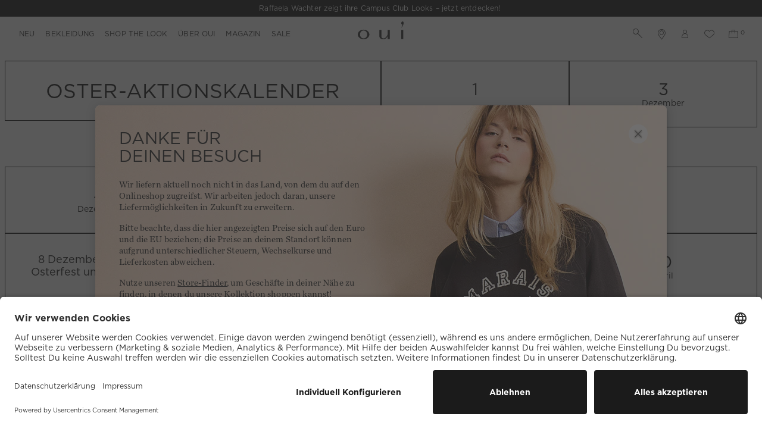

--- FILE ---
content_type: text/html; charset=UTF-8
request_url: https://www.oui.com/eu/de/aktionen/oster-kalender
body_size: 12415
content:
<!DOCTYPE html>
<html lang="de" data-login="logged-out">
    <head>
        <meta charset="UTF-8">
        <meta http-equiv="X-UA-Compatible" content="IE=edge">
        <link rel="apple-touch-icon" sizes="180x180" href="/assets/favicons/apple-touch-icon.png?v1768316453d09">
<link rel="icon" type="image/png" sizes="32x32" href="/assets/favicons/favicon-32x32.png?v1768316453d09">
<link rel="icon" type="image/png" sizes="16x16" href="/assets/favicons/favicon-16x16.png?v1768316453d09">
<link rel="mask-icon" href="/assets/favicons/safari-pinned-tab.svg?v1768316453d09" color="#F3F3F3">
<link rel="alternate icon" href="/assets/favicons/favicon.ico?v1768316453d09">
<meta name="theme-color" content="#F3F3F3">

<meta name="viewport" content="width=device-width, initial-scale=1"/>
<meta name="description" content="Entdecke täglich spannende und exklusive Aktionen – von leckeren Rezepten bis hin zu Rabatten!"/>
<meta name="robots" content="index,follow"/>
<title>Oui Oster-Aktionskalender</title>
<meta property="og:title" content="Oui Oster-Aktionskalender" />
<meta property="og:description" content="Entdecke täglich spannende und exklusive Aktionen – von leckeren Rezepten bis hin zu Rabatten!" />
<meta property="og:site_name" content="Oui Onlineshop" />
<meta property="og:type" content="website" />
<meta property="og:url" content="https://www.oui.com/eu/de/aktionen/oster-kalender" />
<meta property="og:locale" content="de_DE" />
<meta property="og:locale:alternative" content="en_GB" />
    <link rel="stylesheet" type="text/css" href="/assets/css/simple_page.css?v1768316453d09"/>
<script type="text/javascript">
        window.addEventListener('ConfigInitEvent', function (e) {e.detail.config.params.addParams({"user_is_not_in_delivery_country":true,"tracking.page_id":null,"tracking.page_type":null,"tracking.ref_feature":null,"tracking.ref_page_id":null,"tracking.ref_page_type":null,"base_url":"https:\/\/www.oui.com\/eu\/de\/","base_url.shop_api":"https:\/\/www.oui.com\/eu\/de\/shop_api\/","fact_finder.channel":"de","amazon_payments.client_id":"amzn1.application-oa2-client.06baa19500f349f8a7e8c09b14f483aa","amazon_payments.seller_id":"ADX09URVVTHHR","amazon_payments.language":"de-DE","amazon_payments.login_rebound_url":"\/eu\/de\/amazon-payments\/checkout\/rebound","amazon_payments.widget_script_url":"https:\/\/static-eu.payments-amazon.com\/OffAmazonPayments\/de\/lpa\/js\/Widgets.js","amazon_payments.logout":false,"pay_pal_express.env":"production","pay_pal_express.locale":"de_DE","pay_pal_express.checkout_script_url":"https:\/\/www.paypalobjects.com\/api\/checkout.js","pay_pal_express.error_redirect_url":"\/eu\/de\/cart?error=pay_pal.payment_error"}, false);e.detail.config.translator.addTranslations({"search.no_result.headline":"Suche nach \"%query%\"","search.no_result.description":"Es tut uns leid.<br>Deine Suche liefert leider keine Ergebnisse.","newsletter_subscribe_modal.error.content":"Leider ist ein Fehler aufgetreten, aktualisieren Sie die Seite und versuchen Sie es erneut.","newsletter_subscribe_modal.validation_message.error":"Bitte gib eine g\u00fcltige E-Mail-Adresse ein","newsletter_subscribe_modal.validation_message_email_already_exists.error":"Du bist bereits f\u00fcr den Newsletter angemeldet."}, 'messages');});
    </script>    <script defer type="text/javascript" src="/assets/js/simplePage.js?v1768316453d09"></script>
    <script id="usercentrics-cmp" src="https://app.usercentrics.eu/browser-ui/latest/loader.js" data-settings-id="PklDoVmp1" data-tcf-enabled data-language="de"></script>
<link rel="canonical" href="https://www.oui.com/eu/de/aktionen/oster-kalender" /><script type="application/ld+json">{"@context":"https:\/\/schema.org","@graph":[]}</script><link rel="preconnect" href="https://www.google.com">
            <link rel="preconnect" href="https://www.gstatic.com">
            <link rel="preconnect" href="https://app.usercentrics.eu">        <script>
            window.dataLayer = window.dataLayer || [];
        </script><script>window.dataLayer.push({"pageType":"content","customer":{"isLoggedIn":false},"mappPageCategories":{"1":"de_DE","2":"Landing Pages"}});</script><script>(function(w,d,s,l,i){w[l]=w[l]||[];w[l].push({'gtm.start':
        new Date().getTime(),event:'gtm.js'});var f=d.getElementsByTagName(s)[0],
        j=d.createElement(s),dl=l!='dataLayer'?'&l='+l:'';j.async=true;j.src=
        'https://www.googletagmanager.com/gtm.js?id='+i+dl;f.parentNode.insertBefore(j,f);
        })(window,document,'script','dataLayer','GTM-K96QDD');</script>
    </head>

    <body data-elbglobals="page_type:content;prismic_uid:advent-cal-test;language:de;loggedin:false">
        <noscript>
            <iframe src="https://www.googletagmanager.com/ns.html?id=GTM-K96QDD" height="0" width="0" style="display:none;visibility:hidden"></iframe>
        </noscript><aside id="cart-sidebar"
       class="ui sidebar right overlay"
       hx-indicator="#cart-sidebar-indicator"
>
    <div id="cart-sidebar-inner" class="sidebar-content" hx-target="this">
                <div hx-trigger="Sidebar.Cart.Load.Initial from:body once" hx-get="https://www.oui.com/eu/de/shop_api/app/sidebar/cart/cart.json"></div>
        <section id="cart-sidebar-indicator" class="d-flex justify-content-center h-100 htmx-indicator">
            <div class="d-inline-flex align-items-center">
                <i class="spinner-border text-primary" role="status">
                    <span class="sr-only">Lädt Warenkorb...</span>
                </i>
            </div>
        </section>

        <section class="sidebar-header-wrapper container">
            <div class="row align-items-center justify-content-between">
                <div class="col">
                    <div class="font-face-5">
                        Warenkorb
                    </div>
                </div>
                <div class="col-auto">
                    <span data-sidebar-close class="icon-close btn btn-round badge-secondary"></span>
                </div>
            </div>
        </section>

        <section class="sidebar-content-wrapper container d-flex flex-column"></section>
    </div>
</aside>

<aside id="dynamic-sidebar" class="ui sidebar right bg-white overlay custom"></aside>
        <div class="pusher has-eyecatcher overflowing"><div id="eyecatcher"
         class="position-fixed w-100 d-none"
         style="background: #000000"
    >
        <div class="eyecatcher-slider d-flex justify-content-center align-items-center"><div class="eyecatcher-slider-item d-flex justify-content-center align-items-center text-center caption text-white"><a href="https://www.oui.com/eu/de/magazin/influencer-edits/campus-club-styled-by-raffaela-wachter" target="_self"><div class="px-3 px-md-4 px-xl-6 d-flex"><p>Raffaela Wachter zeigt ihre Campus Club Looks &ndash; jetzt entdecken!&nbsp;</p></div></a></div></div>
    </div><header class="position-fixed">
    <section id="main-header" class="container">
        <div class="row h-100 align-items-center justify-content-center">
            <div class="col-4 d-flex d-lg-none justify-content-start">
                <span class="icon-burger mr-sm-1"
                      data-sidebar="{&quot;name&quot;:&quot;mobile_navigation&quot;}"
                ></span>
                <span class="icon-search search-mobile-trigger" data-search-trigger="mobile"></span>
            </div>
            <div class="col-5 d-none d-lg-flex justify-content-start align-items-center pr-0">
                <ul class="desktop-nav-list level-1-wrapper list-unstyled"><li>
                            <a
                                href="https://www.oui.com/eu/de/Neuheiten" class="nav-link level-1-item font-face-5  " data-desktop-navigation-link="new"
                            >NEU</a>
                        </li><li>
                            <a
                                href="https://www.oui.com/eu/de/bekleidung" class="nav-link level-1-item font-face-5  " data-desktop-navigation-link="products"
                            >BEKLEIDUNG</a>
                        </li><li>
                            <a
                                href="https://www.oui.com/eu/de/shop-the-look/uebersicht" class="nav-link level-1-item font-face-5  " data-desktop-navigation-link="lookbook"
                            >SHOP THE LOOK</a>
                        </li><li>
                            <a
                                href="https://www.oui.com/eu/de/ueber-oui/die-oui-story" class="nav-link level-1-item font-face-5  " data-desktop-navigation-link="about"
                            >ÜBER OUI</a>
                        </li><li>
                            <a
                                href="https://www.oui.com/eu/de/magazin" class="nav-link level-1-item font-face-5  " data-desktop-navigation-link="magazin"
                            >MAGAZIN</a>
                        </li><li>
                            <a
                                href="https://www.oui.com/eu/de/sale" class="nav-link level-1-item font-face-5  " data-desktop-navigation-link="sale"
                            >SALE</a>
                        </li></ul>
            </div>
            <div class="col-4 col-lg-2 d-flex justify-content-center align-items-center">
                <a href="https://www.oui.com/eu/de/" class="logo">
                    <img class="img-fluid pb-1 mb-2" src="/assets/svg/logo-oui.svg?v1768316453d09" width="85" height="32" alt="Oui Onlineshop" />
                </a>
            </div>
            <div class="col-4 col-lg-5 d-flex justify-content-end align-items-end pl-0">
                <div class="row justify-content-end align-items-end w-100">
                    <div class="col-12 d-flex justify-content-center"
                         data-nav-wrapper="desktop"
                    >
                        <ul class="desktop-nav-list actions-wrapper justify-content-end list-unstyled">
                            <li>
                                <span class="icon-search d-none d-lg-flex align-items-center font-face-5 search-desktop-trigger clickable"
                                      data-search-trigger="desktop"
                                ></span>
                            </li>
                            <li>
                                <span class="icon-map d-none d-sm-flex align-items-center font-face-5 clickable"
                                      data-sidebar="{&quot;name&quot;:&quot;language_switch&quot;,&quot;mobile&quot;:&quot;bottom&quot;,&quot;desktop&quot;:&quot;bottom&quot;}"
                                ></span>
                            </li>
                            <li>
                                <a href="https://www.oui.com/eu/de/account/login" class="icon-account d-flex align-items-center">
                                    <span class="d-none d-lg-flex font-face-5"></span>
                                </a>
                            </li>
                            <li>
                                <a id="wish-list-indicator" href="https://www.oui.com/eu/de/wish_list" class="icon-wishlist d-flex align-items-center ">
                                    <span class="d-none d-lg-flex font-face-5"></span>
                                </a>
                            </li>
                            <li>
                                <a href="https://www.oui.com/eu/de/cart"
                                   data-trigger-cart-sidebar="true"
                                   class="icon icon-cart clickable"
                                >
                                    <sup id="cart-amount-indicator" data-cart-amount="0"></sup>
                                </a>
                            </li>
                        </ul>
                    </div>
                    <div class="col-7 d-none search-group-desktop"
                         data-search-wrapper="desktop"
                    >
                        <form action="https://www.oui.com/eu/de/search" class="form-group input-group align-items-center mb-0">
    <input id="search-input-desktop"
           class="form-control pr-0"
           type="text"
           name="query"
           placeholder="Wonach suchst du?"
           aria-describedby="button-search-desktop"
    >
    <div class="input-group-append d-flex align-items-center">
        <button id="button-search-desktop" class="btn btn-sm p-0" type="button"><i class="icon-search"></i></button>
    </div>
    <i class="icon-close clickable ml-3" data-search-trigger="close"></i>
</form>
                    </div>
                </div>
            </div>
        </div>
    </section>
    <section id="search-wrapper" class="container bgs-white">
        <div class="row bg-white collapse" data-search-mobile-collapse>
            <div class="col-12 d-flex align-items-center py-3">
                <form action="https://www.oui.com/eu/de/search" class="form-group input-group align-items-center mb-0">
    <input id="search-input-mobile"
           class="form-control pr-0"
           type="text"
           name="query"
           placeholder="Wonach suchst du?"
           aria-describedby="button-search-mobile"
    >
    <div class="input-group-append d-flex align-items-center">
        <button id="button-search-mobile" class="btn btn-sm p-0" type="button"><i class="icon-search"></i></button>
    </div>
    <i class="icon-close clickable ml-3" data-search-trigger="close"></i>
</form>
            </div>
        </div>
        <div class="row bg-white collapse" data-search-result-collapse>
            <div class="col-12">
                <div id="search-result-content" data-search-result-content>
                                    </div>
            </div>
        </div>
    </section>
    <section id="desktop-navigation" class="container-fluid bg-white collapse"><div class="container level-2 d-none" data-desktop-navigation-link="new">
                <div class="row no-gutters justify-content-between px-0 pb-6">                        <div class="col-4 pl-5 pl-xl-6">
                            <div class="container-fluid">
                                <div class="row no-gutters"><div class="col-6 d-flex flex-column py-5 pr-6"><a
                                                    href="https://www.oui.com/eu/de/Neuheiten" class="font-face-6 mb-3 d-block"
                                                >NEUHEITEN entdecken</a><a
                                                    href="https://www.oui.com/eu/de/trends/campus-club" class="font-face-6 mb-3 d-block"
                                                >Neue Kollektion: Campus Club</a><a
                                                    href="https://www.oui.com/eu/de/trends/spring-looks" class="font-face-6 mb-3 d-block"
                                                >Winter Looks entdecken</a><a
                                                    href="https://www.oui.com/eu/de/trends/anlass-mode" class="font-face-6 mb-3 d-block"
                                                >Anlass Mode shoppen</a><a
                                                    href="https://www.oui.com/eu/de/trends/denim" class="font-face-6 mb-3 d-block"
                                                >Denim Styles entdecken</a><a
                                                    href="https://www.oui.com/eu/de/trends/neutrals" class="font-face-6 mb-3 d-block"
                                                >Neutrale Styles shoppen</a><a
                                                    href="https://www.oui.com/eu/de/trends/western-boho-styles" class="font-face-6 mb-3 d-block"
                                                >Boho Styles shoppen</a></div></div>
                            </div>
                        </div><div class="col-4 marketing-group">
                                    <a
                                        href="https://www.oui.com/eu/de/trends/campus-club" class="d-inline-block w-100 position-relative"
                                    >
                                        <span data-nosnippet><picture >
                                        <source srcset="https://prismic-proxy.imgix.net/oui-b2c-shop/aV-KSgIvOtkhBGH3_Damen-Mode-Jacke_braun-Shirt_gestreift_braun_weiss-Jeansrock.jpg?auto=format,compress&amp;rect=0,0,604,402&amp;w=604&amp;h=402, https://prismic-proxy.imgix.net/oui-b2c-shop/aV-KSgIvOtkhBGH3_Damen-Mode-Jacke_braun-Shirt_gestreift_braun_weiss-Jeansrock.jpg?auto=format,compress&amp;rect=0,0,604,402&amp;w=604&amp;h=402&dpr=2 2x, https://prismic-proxy.imgix.net/oui-b2c-shop/aV-KSgIvOtkhBGH3_Damen-Mode-Jacke_braun-Shirt_gestreift_braun_weiss-Jeansrock.jpg?auto=format,compress&amp;rect=0,0,604,402&amp;w=604&amp;h=402&dpr=3 3x" media="(min-width: 1920px)">
        <img class="img-fluid w-10" src="https://prismic-proxy.imgix.net/oui-b2c-shop/aV-KSgIvOtkhBGH3_Damen-Mode-Jacke_braun-Shirt_gestreift_braun_weiss-Jeansrock.jpg?auto=format,compress&amp;rect=0,0,604,402&amp;w=604&amp;h=402" alt="Seitlich sitzende Frau trägt eine braune Jacke, darunter ein braun-weisses Shirt mit einer Bluse darunter und dazu einen Jeansrock." loading="lazy">
</picture>
</span>
                                        <span class="title">Campus Club</span>
                                    </a>
                                </div><div class="col-4 marketing-group">
                                    <a
                                        href="https://www.oui.com/eu/de/trends/sheer-delight" class="d-inline-block w-100 position-relative"
                                    >
                                        <span data-nosnippet><picture >
                                        <source srcset="https://prismic-proxy.imgix.net/oui-b2c-shop/aS6tgXNYClf9nriZ_Damen-Mode-Pullover_grau-Rock_silber.jpg?auto=format,compress&amp;rect=0,0,604,402&amp;w=604&amp;h=402, https://prismic-proxy.imgix.net/oui-b2c-shop/aS6tgXNYClf9nriZ_Damen-Mode-Pullover_grau-Rock_silber.jpg?auto=format,compress&amp;rect=0,0,604,402&amp;w=604&amp;h=402&dpr=2 2x, https://prismic-proxy.imgix.net/oui-b2c-shop/aS6tgXNYClf9nriZ_Damen-Mode-Pullover_grau-Rock_silber.jpg?auto=format,compress&amp;rect=0,0,604,402&amp;w=604&amp;h=402&dpr=3 3x" media="(min-width: 1920px)">
        <img class="img-fluid w-10" src="https://prismic-proxy.imgix.net/oui-b2c-shop/aS6tgXNYClf9nriZ_Damen-Mode-Pullover_grau-Rock_silber.jpg?auto=format,compress&amp;rect=0,0,604,402&amp;w=604&amp;h=402" alt="Eine Frau trägt einen grauen, lässigen Strickpullover, kombiniert mit einem silbernen, knielangen Rock mit Frontschlitz und glitzernden Pumps." loading="lazy">
</picture>
</span>
                                        <span class="title">Sheer Delight</span>
                                    </a>
                                </div></div>
            </div><div class="container level-2 d-none" data-desktop-navigation-link="products">
                <div class="row no-gutters justify-content-between px-0 pb-6">                        <div class="col-8 pl-5 pl-xl-6">
                            <div class="container-fluid">
                                <div class="row no-gutters"><div class="col-3 d-flex flex-column py-5 pr-6"><a
                                                    href="https://www.oui.com/eu/de/bekleidung/essentials" class="font-face-6 mb-3 d-block"
                                                >ESSENTIALS</a><div class="sublevel-wrapper mt-n3"><a
                                                                href="https://www.oui.com/eu/de/bekleidung/essentials/freyja" class="font-face-6 text-mid-gray my-3 link-item d-block"
                                                            >FREYJA V-Neck Pullover</a><a
                                                                href="https://www.oui.com/eu/de/bekleidung/essentials/esmy" class="font-face-6 text-mid-gray my-3 link-item d-block"
                                                            >ESMY Pullover</a><a
                                                                href="https://www.oui.com/eu/de/bekleidung/essentials/sirah" class="font-face-6 text-mid-gray my-3 link-item d-block"
                                                            >SIRAH Pullover</a><a
                                                                href="https://www.oui.com/eu/de/bekleidung/essentials/ilaya" class="font-face-6 text-mid-gray my-3 link-item d-block"
                                                            >ILAYA Strickjacke</a><a
                                                                href="https://www.oui.com/eu/de/bekleidung/essentials/mayson" class="font-face-6 text-mid-gray my-3 link-item d-block"
                                                            >MAYSON Mantel</a></div><a
                                                    href="https://www.oui.com/eu/de/bestseller" class="font-face-6 mb-3 d-block"
                                                >Bestseller</a></div><div class="col-3 d-flex flex-column py-5 pr-6"><a
                                                    href="https://www.oui.com/eu/de/bekleidung/strick-spezial" class="font-face-6 mb-3 d-block"
                                                >Strick Spezial</a><div class="sublevel-wrapper mt-n3"><a
                                                                href="https://www.oui.com/eu/de/bekleidung/strick-spezial/chic-in-strick" class="font-face-6 text-mid-gray my-3 link-item d-block"
                                                            >Alle Strick Pieces</a><a
                                                                href="https://www.oui.com/eu/de/bekleidung/strick-spezial/fellchengarn" class="font-face-6 text-mid-gray my-3 link-item d-block"
                                                            >Fellchengarn</a><a
                                                                href="https://www.oui.com/eu/de/bekleidung/strick-spezial/crochet-und-artisan" class="font-face-6 text-mid-gray my-3 link-item d-block"
                                                            >Crochet &amp; Artisan</a><a
                                                                href="https://www.oui.com/eu/de/bekleidung/strick-spezial/baendchengarn" class="font-face-6 text-mid-gray my-3 link-item d-block"
                                                            >Bändchengarn</a><a
                                                                href="https://www.oui.com/eu/de/bekleidung/strick-spezial/iconic-garnmix" class="font-face-6 text-mid-gray my-3 link-item d-block"
                                                            >Iconic Garnmix</a></div><a
                                                    href="https://www.oui.com/eu/de/bekleidung/pullover-strickjacken" class="font-face-6 mb-3 d-block"
                                                >Pullover &amp; Strickjacken</a><div class="sublevel-wrapper mt-n3"><a
                                                                href="https://www.oui.com/eu/de/bekleidung/pullover-strickjacken/rundhalspullover" class="font-face-6 text-mid-gray my-3 link-item d-block"
                                                            >Rundhalsausschnitt Pullover</a><a
                                                                href="https://www.oui.com/eu/de/bekleidung/pullover-strickjacken/rollkragenpullover" class="font-face-6 text-mid-gray my-3 link-item d-block"
                                                            >Rollkragen Pullover</a><a
                                                                href="https://www.oui.com/eu/de/bekleidung/pullover-strickjacken/v-neck-pullover" class="font-face-6 text-mid-gray my-3 link-item d-block"
                                                            >V-Ausschnitt Pullover</a><a
                                                                href="https://www.oui.com/eu/de/bekleidung/pullover-strickjacken/strickjacken" class="font-face-6 text-mid-gray my-3 link-item d-block"
                                                            >Strickjacken</a></div></div><div class="col-3 d-flex flex-column py-5 pr-6"><a
                                                    href="https://www.oui.com/eu/de/bekleidung/jacken-maentel" class="font-face-6 mb-3 d-block"
                                                >Jacken &amp; Outdoor</a><a
                                                    href="https://www.oui.com/eu/de/bekleidung/hosen-shorts" class="font-face-6 mb-3 d-block"
                                                >Hosen &amp; Shorts</a><a
                                                    href="https://www.oui.com/eu/de/bekleidung/blusen" class="font-face-6 mb-3 d-block"
                                                >Blusen</a><a
                                                    href="https://www.oui.com/eu/de/bekleidung/shirts-tops" class="font-face-6 mb-3 d-block"
                                                >Shirts &amp; Tops</a><div class="sublevel-wrapper mt-n3"><a
                                                                href="https://www.oui.com/eu/de/bekleidung/shirts-tops/t-shirts" class="font-face-6 text-mid-gray my-3 link-item d-block"
                                                            >T-Shirts</a><a
                                                                href="https://www.oui.com/eu/de/bekleidung/shirts-tops/tops" class="font-face-6 text-mid-gray my-3 link-item d-block"
                                                            >Tops</a><a
                                                                href="https://www.oui.com/eu/de/bekleidung/shirts-tops/langarm-shirts" class="font-face-6 text-mid-gray my-3 link-item d-block"
                                                            >Langarmshirts</a></div><a
                                                    href="https://www.oui.com/eu/de/bekleidung/kleider" class="font-face-6 mb-3 d-block"
                                                >Kleider</a><a
                                                    href="https://www.oui.com/eu/de/bekleidung/roecke" class="font-face-6 mb-3 d-block"
                                                >Röcke</a><a
                                                    href="https://www.oui.com/eu/de/bekleidung/accessoires" class="font-face-6 mb-3 d-block"
                                                >Accessoires</a></div></div>
                            </div>
                        </div><div class="col-4 marketing-group">
                                    <a
                                        href="https://www.oui.com/eu/de/trends/campus-club" class="d-inline-block w-100 position-relative"
                                    >
                                        <span data-nosnippet><picture >
                                        <source srcset="https://prismic-proxy.imgix.net/oui-b2c-shop/aV-KSgIvOtkhBGH3_Damen-Mode-Jacke_braun-Shirt_gestreift_braun_weiss-Jeansrock.jpg?auto=format,compress&amp;rect=0,0,604,402&amp;w=604&amp;h=402, https://prismic-proxy.imgix.net/oui-b2c-shop/aV-KSgIvOtkhBGH3_Damen-Mode-Jacke_braun-Shirt_gestreift_braun_weiss-Jeansrock.jpg?auto=format,compress&amp;rect=0,0,604,402&amp;w=604&amp;h=402&dpr=2 2x, https://prismic-proxy.imgix.net/oui-b2c-shop/aV-KSgIvOtkhBGH3_Damen-Mode-Jacke_braun-Shirt_gestreift_braun_weiss-Jeansrock.jpg?auto=format,compress&amp;rect=0,0,604,402&amp;w=604&amp;h=402&dpr=3 3x" media="(min-width: 1920px)">
        <img class="img-fluid w-10" src="https://prismic-proxy.imgix.net/oui-b2c-shop/aV-KSgIvOtkhBGH3_Damen-Mode-Jacke_braun-Shirt_gestreift_braun_weiss-Jeansrock.jpg?auto=format,compress&amp;rect=0,0,604,402&amp;w=604&amp;h=402" alt="Seitlich sitzende Frau trägt eine braune Jacke, darunter ein braun-weisses Shirt mit einer Bluse darunter und dazu einen Jeansrock." loading="lazy">
</picture>
</span>
                                        <span class="title">Campus Club</span>
                                    </a>
                                </div></div>
            </div><div class="container level-2 d-none" data-desktop-navigation-link="lookbook">
                <div class="row no-gutters justify-content-between px-0 pb-6">                                <div class="col-2 image-nav-item" style="background: white;">
                                    <a
                                        href="https://www.oui.com/eu/de/shop-the-looks/campus-club" class="d-block h-100 w-100 position-relative" target="_self"
                                    >
                                        <span data-nosnippet><picture >
                                        <source srcset="https://prismic-proxy.imgix.net/oui-b2c-shop/aV-LDQIvOtkhBGIj_Damen-Mode-Jacke_braun-Shirt_gestreift_braun_weiss-Jeansrock-Bluse_blau.jpg?auto=format,compress&amp;rect=0,0,320,480&amp;w=320&amp;h=480, https://prismic-proxy.imgix.net/oui-b2c-shop/aV-LDQIvOtkhBGIj_Damen-Mode-Jacke_braun-Shirt_gestreift_braun_weiss-Jeansrock-Bluse_blau.jpg?auto=format,compress&amp;rect=0,0,320,480&amp;w=320&amp;h=480&dpr=2 2x, https://prismic-proxy.imgix.net/oui-b2c-shop/aV-LDQIvOtkhBGIj_Damen-Mode-Jacke_braun-Shirt_gestreift_braun_weiss-Jeansrock-Bluse_blau.jpg?auto=format,compress&amp;rect=0,0,320,480&amp;w=320&amp;h=480&dpr=3 3x" media="(min-width: 1920px)">
        <img class="img-fluid w-100" src="https://prismic-proxy.imgix.net/oui-b2c-shop/aV-LDQIvOtkhBGIj_Damen-Mode-Jacke_braun-Shirt_gestreift_braun_weiss-Jeansrock-Bluse_blau.jpg?auto=format,compress&amp;rect=0,0,320,480&amp;w=320&amp;h=480" alt="Frau trägt ein braun-weisses Shirt mit einer Bluse darunter und dazu einen Jeansrock." loading="lazy">
</picture>
</span>
                                        <span class="title">Campus Club</span>
                                    </a>
                                </div>                                <div class="col-2 image-nav-item" style="background: white;">
                                    <a
                                        href="https://www.oui.com/eu/de/shop-the-looks/sheer-delight" class="d-block h-100 w-100 position-relative" target="_self"
                                    >
                                        <span data-nosnippet><picture >
                                        <source srcset="https://prismic-proxy.imgix.net/oui-b2c-shop/aS6qM3NYClf9nrgj_Damen-Mode-Bluse_weiss-Strickjacke_weiss-Hose_weiss-Strick.jpg?auto=format,compress&amp;rect=0,0,320,480&amp;w=320&amp;h=480, https://prismic-proxy.imgix.net/oui-b2c-shop/aS6qM3NYClf9nrgj_Damen-Mode-Bluse_weiss-Strickjacke_weiss-Hose_weiss-Strick.jpg?auto=format,compress&amp;rect=0,0,320,480&amp;w=320&amp;h=480&dpr=2 2x, https://prismic-proxy.imgix.net/oui-b2c-shop/aS6qM3NYClf9nrgj_Damen-Mode-Bluse_weiss-Strickjacke_weiss-Hose_weiss-Strick.jpg?auto=format,compress&amp;rect=0,0,320,480&amp;w=320&amp;h=480&dpr=3 3x" media="(min-width: 1920px)">
        <img class="img-fluid w-100" src="https://prismic-proxy.imgix.net/oui-b2c-shop/aS6qM3NYClf9nrgj_Damen-Mode-Bluse_weiss-Strickjacke_weiss-Hose_weiss-Strick.jpg?auto=format,compress&amp;rect=0,0,320,480&amp;w=320&amp;h=480" alt="Eine Frau trägt eine cremeweiße Chiffonbluse mit langer Bindeschleife, darüber eine strukturierte, ärmellose Strickweste mit Knöpfen. Dazu kombiniert sie eine helle, passend abgestimmte Hose." loading="lazy">
</picture>
</span>
                                        <span class="title">Sheer Delight</span>
                                    </a>
                                </div>                                <div class="col-2 image-nav-item" style="background: white;">
                                    <a
                                        href="https://www.oui.com/eu/de/shop-the-looks/amour-club" class="d-block h-100 w-100 position-relative" target="_self"
                                    >
                                        <span data-nosnippet><picture >
                                        <source srcset="https://prismic-proxy.imgix.net/oui-b2c-shop/aR2W7mGnmrmGqBJ3_Damen-Strick-Mode-Pullover_rot_herz_weiss-Bluse_blau-Jeans.jpg?auto=format,compress&amp;rect=0,0,320,480&amp;w=320&amp;h=480, https://prismic-proxy.imgix.net/oui-b2c-shop/aR2W7mGnmrmGqBJ3_Damen-Strick-Mode-Pullover_rot_herz_weiss-Bluse_blau-Jeans.jpg?auto=format,compress&amp;rect=0,0,320,480&amp;w=320&amp;h=480&dpr=2 2x, https://prismic-proxy.imgix.net/oui-b2c-shop/aR2W7mGnmrmGqBJ3_Damen-Strick-Mode-Pullover_rot_herz_weiss-Bluse_blau-Jeans.jpg?auto=format,compress&amp;rect=0,0,320,480&amp;w=320&amp;h=480&dpr=3 3x" media="(min-width: 1920px)">
        <img class="img-fluid w-100" src="https://prismic-proxy.imgix.net/oui-b2c-shop/aR2W7mGnmrmGqBJ3_Damen-Strick-Mode-Pullover_rot_herz_weiss-Bluse_blau-Jeans.jpg?auto=format,compress&amp;rect=0,0,320,480&amp;w=320&amp;h=480" alt="Frau mit einem roten Strickpullover und einem weißen Herzmotiv auf der Brust, darunter sieht man eine blaue Bluse mit Herzstickereien und sie trägt eine Jeans dazu." loading="lazy">
</picture>
</span>
                                        <span class="title">Amour Club</span>
                                    </a>
                                </div>                                <div class="col-2 image-nav-item" style="background: white;">
                                    <a
                                        href="https://www.oui.com/eu/de/shop-the-looks/late-checkout" class="d-block h-100 w-100 position-relative" target="_self"
                                    >
                                        <span data-nosnippet><picture >
                                        <source srcset="https://prismic-proxy.imgix.net/oui-b2c-shop/aOjH355xUNkB10KR_Damen-Pullover_gemustert_schwarz_weiss_rosa-Hose_schwarz.jpg?auto=format,compress&amp;rect=0,0,320,480&amp;w=320&amp;h=480, https://prismic-proxy.imgix.net/oui-b2c-shop/aOjH355xUNkB10KR_Damen-Pullover_gemustert_schwarz_weiss_rosa-Hose_schwarz.jpg?auto=format,compress&amp;rect=0,0,320,480&amp;w=320&amp;h=480&dpr=2 2x, https://prismic-proxy.imgix.net/oui-b2c-shop/aOjH355xUNkB10KR_Damen-Pullover_gemustert_schwarz_weiss_rosa-Hose_schwarz.jpg?auto=format,compress&amp;rect=0,0,320,480&amp;w=320&amp;h=480&dpr=3 3x" media="(min-width: 1920px)">
        <img class="img-fluid w-100" src="https://prismic-proxy.imgix.net/oui-b2c-shop/aOjH355xUNkB10KR_Damen-Pullover_gemustert_schwarz_weiss_rosa-Hose_schwarz.jpg?auto=format,compress&amp;rect=0,0,320,480&amp;w=320&amp;h=480" alt="Sitzende Frau trägt einen gemusterten Pullover in schwarz, weiss und rosa und dazu eine schwarze Hose." loading="lazy">
</picture>
</span>
                                        <span class="title">Late Checkout</span>
                                    </a>
                                </div>                                <div class="col-2 image-nav-item" style="background: white;">
                                    <a
                                        href="https://www.oui.com/eu/de/shop-the-looks/autumns-checklist" class="d-block h-100 w-100 position-relative" target="_self"
                                    >
                                        <span data-nosnippet><picture >
                                        <source srcset="https://prismic-proxy.imgix.net/oui-b2c-shop/aMlCumGNHVfTPRYZ_Damen-Jacke_kariert-Pullover_braun-Jeans.jpg?auto=format,compress, https://prismic-proxy.imgix.net/oui-b2c-shop/aMlCumGNHVfTPRYZ_Damen-Jacke_kariert-Pullover_braun-Jeans.jpg?auto=format,compress&dpr=2 2x, https://prismic-proxy.imgix.net/oui-b2c-shop/aMlCumGNHVfTPRYZ_Damen-Jacke_kariert-Pullover_braun-Jeans.jpg?auto=format,compress&dpr=3 3x" media="(min-width: 1920px)">
        <img class="img-fluid w-100" src="https://prismic-proxy.imgix.net/oui-b2c-shop/aMlCumGNHVfTPRYZ_Damen-Jacke_kariert-Pullover_braun-Jeans.jpg?auto=format,compress" alt="Frau sitzend mit einer braunen karrierten Jacke mit goldenen Knöpfen, darunter ein brauner Rollkragenpullover und eine Jeanshose." loading="lazy">
</picture>
</span>
                                        <span class="title">Autumn´s Checklist</span>
                                    </a>
                                </div>                                <div class="col-2 image-nav-item" style="background: #e0d6c6;">
                                    <a
                                        href="https://www.oui.com/eu/de/shop-the-look/uebersicht" class="d-block h-100 w-100 position-relative" target="_self"
                                    >
                                        <span data-nosnippet></span>
                                        <span class="title">Alle anzeigen</span>
                                    </a>
                                </div></div>
            </div><div class="container level-2 d-none" data-desktop-navigation-link="about">
                <div class="row no-gutters justify-content-between px-0 pb-6">                        <div class="col-8 pl-5 pl-xl-6">
                            <div class="container-fluid">
                                <div class="row no-gutters"><div class="col-3 d-flex flex-column py-5 pr-6"><a
                                                    href="https://www.oui.com/eu/de/ueber-oui/unsere-geschichte" class="font-face-6 mb-3 d-block"
                                                >Unsere Geschichte</a><a
                                                    href="https://www.oui.com/eu/de/ueber-oui/strick-unsere-DNA" class="font-face-6 mb-3 d-block"
                                                >Strick - Unsere DNA</a><a
                                                    href="https://www.oui.com/eu/de/ueber-oui/unsere-haltung" class="font-face-6 mb-3 d-block"
                                                >Unsere Haltung</a></div><div class="col-3 d-flex flex-column py-5 pr-6"><a
                                                    href="https://www.oui.com/eu/de/ueber-oui/unser-team" class="font-face-6 mb-3 d-block"
                                                >Unser Team</a><div class="sublevel-wrapper mt-n3"><a
                                                                href="https://www.oui.com/eu/de/ueber-oui/unser-team/customer-u-agent-relationships" class="font-face-6 text-mid-gray my-3 link-item d-block"
                                                            >Team Customer &amp; Agent Relationships</a><a
                                                                href="https://www.oui.com/eu/de/ueber-oui/unser-team/vm" class="font-face-6 text-mid-gray my-3 link-item d-block"
                                                            >Team VM &amp; Styling</a><a
                                                                href="https://www.oui.com/eu/de/ueber-oui/unser-team/marketing" class="font-face-6 text-mid-gray my-3 link-item d-block"
                                                            >Team Marketing</a><a
                                                                href="https://www.oui.com/eu/de/ueber-oui/unser-team/e-com" class="font-face-6 text-mid-gray my-3 link-item d-block"
                                                            >Team E-Com</a><a
                                                                href="https://www.oui.com/eu/de/ueber-oui/unser-team/design" class="font-face-6 text-mid-gray my-3 link-item d-block"
                                                            >Team Design</a></div></div><div class="col-3 d-flex flex-column py-5 pr-6"><a
                                                    class="font-face-6 mb-3 d-block"
                                                >Service</a><div class="sublevel-wrapper mt-n3"><a
                                                                href="https://www.oui.com/eu/de/ueber-oui/service/newsletter-anmeldung" class="font-face-6 text-mid-gray my-3 link-item d-block"
                                                            >Newsletter Anmeldung</a><a
                                                                href="https://www.oui.com/eu/de/ueber-oui/service/bezahlung" class="font-face-6 text-mid-gray my-3 link-item d-block"
                                                            >Bezahlung</a><a
                                                                href="https://www.oui.com/eu/de/ueber-oui/service/zinia" class="font-face-6 text-mid-gray my-3 link-item d-block"
                                                            >Zinia: Kauf auf Rechnung</a><a
                                                                href="https://www.oui.com/eu/de/ueber-oui/service/faq" class="font-face-6 text-mid-gray my-3 link-item d-block"
                                                            >FAQ</a><a
                                                                href="https://oui.paketzurueck.de/login" class="font-face-6 text-mid-gray my-3 link-item d-block"
                                                            >Retourenportal</a><a
                                                                href="https://www.oui.com/eu/de/ueber-oui/service/verfuegbarkeitsbenachrichtigung" class="font-face-6 text-mid-gray my-3 link-item d-block"
                                                            >Verfügbarkeitsbenachrichtigung</a><a
                                                                href="https://www.oui.com/eu/de/ueber-oui/service/groessenberater" class="font-face-6 text-mid-gray my-3 link-item d-block"
                                                            >Größenberater</a><a
                                                                href="https://www.oui.com/eu/de/ueber-oui/service/kontakt" class="font-face-6 text-mid-gray my-3 link-item d-block"
                                                            >Kundenservice</a></div></div></div>
                            </div>
                        </div><div class="col-4 marketing-group">
                                    <a
                                        href="https://www.oui.com/eu/de/ueber-oui/die-oui-story" class="d-inline-block w-100 position-relative"
                                    >
                                        <span data-nosnippet><picture >
                                        <source srcset="https://prismic-proxy.imgix.net/oui-b2c-shop/942ee0b5-8c0c-4b37-9088-58a930654434_Flyout_604x402.jpg?auto=compress,format&amp;rect=0,0,604,402&amp;w=604&amp;h=402, https://prismic-proxy.imgix.net/oui-b2c-shop/942ee0b5-8c0c-4b37-9088-58a930654434_Flyout_604x402.jpg?auto=compress,format&amp;rect=0,0,604,402&amp;w=604&amp;h=402&dpr=2 2x, https://prismic-proxy.imgix.net/oui-b2c-shop/942ee0b5-8c0c-4b37-9088-58a930654434_Flyout_604x402.jpg?auto=compress,format&amp;rect=0,0,604,402&amp;w=604&amp;h=402&dpr=3 3x" media="(min-width: 1920px)">
        <img class="img-fluid w-10" src="https://prismic-proxy.imgix.net/oui-b2c-shop/942ee0b5-8c0c-4b37-9088-58a930654434_Flyout_604x402.jpg?auto=compress,format&amp;rect=0,0,604,402&amp;w=604&amp;h=402" alt="Oui Story" loading="lazy">
</picture>
</span>
                                        <span class="title">Die Oui Story</span>
                                    </a>
                                </div></div>
            </div><div class="container level-2 d-none" data-desktop-navigation-link="magazin">
                <div class="row no-gutters justify-content-between px-0 pb-6">                        <div class="col-8 pl-5 pl-xl-6">
                            <div class="container-fluid">
                                <div class="row no-gutters"><div class="col-3 d-flex flex-column py-5 pr-6"><a
                                                    href="https://www.oui.com/eu/de/magazin/alles-ueber-strick" class="font-face-6 mb-3 d-block"
                                                >Alles über Strick</a><div class="sublevel-wrapper mt-n3"><a
                                                                href="https://www.oui.com/eu/de/magazin/alles-ueber-strick/strick-muster" class="font-face-6 text-mid-gray my-3 link-item d-block"
                                                            >Das sind die schönsten Muster</a><a
                                                                href="https://www.oui.com/eu/de/magazin/alles-ueber-strick/strick-material" class="font-face-6 text-mid-gray my-3 link-item d-block"
                                                            >Pullover Material Guide</a><a
                                                                href="https://www.oui.com/eu/de/magazin/alles-ueber-strick/iconic-garnmix" class="font-face-6 text-mid-gray my-3 link-item d-block"
                                                            >Iconic Garnmix</a></div></div><div class="col-3 d-flex flex-column py-5 pr-6"><a
                                                    href="https://www.oui.com/eu/de/magazin/influencer-edits" class="font-face-6 mb-3 d-block"
                                                >Influencer Edits</a><div class="sublevel-wrapper mt-n3"><a
                                                                href="https://www.oui.com/eu/de/magazin/influencer-edits/campus-club-styled-by-raffaela-wachter" class="font-face-6 text-mid-gray my-3 link-item d-block"
                                                            >Campus Club – styled by @iam.raffaela  </a><a
                                                                href="https://www.oui.com/eu/de/magazin/influencer-edits/late-checkout-styled-by-olesya-schuler" class="font-face-6 text-mid-gray my-3 link-item d-block"
                                                            >Late Checkout - styled by Olesya Schuler</a><a
                                                                href="https://www.oui.com/eu/de/magazin/influencer-edits/cashmere-capsule-styled-by-lena-terlutter" class="font-face-6 text-mid-gray my-3 link-item d-block"
                                                            >Cashmere Capsule - styled by Lena Terlutter</a></div></div><div class="col-3 d-flex flex-column py-5 pr-6"><a
                                                    href="https://www.oui.com/eu/de/magazin/modetrends" class="font-face-6 mb-3 d-block"
                                                >Modetrends</a><div class="sublevel-wrapper mt-n3"><a
                                                                href="https://www.oui.com/eu/de/magazin/modetrends/gestreifte-pullover" class="font-face-6 text-mid-gray my-3 link-item d-block"
                                                            >Gestreifte Pullover: Zeitlose Klassiker</a><a
                                                                href="https://www.oui.com/eu/de/magazin/modetrends/10-strickpullover-modetrends" class="font-face-6 text-mid-gray my-3 link-item d-block"
                                                            >10 Strickpullover im Trend</a><a
                                                                href="https://www.oui.com/eu/de/magazin/modetrends/ouixflipflop-limited-summer-edition" class="font-face-6 text-mid-gray my-3 link-item d-block"
                                                            >Oui x flip*flop</a><a
                                                                href="https://www.oui.com/eu/de/magazin/modetrends/urlaubs-styles" class="font-face-6 text-mid-gray my-3 link-item d-block"
                                                            >What Oui wear on vacation</a></div></div><div class="col-3 d-flex flex-column py-5 pr-6"><a
                                                    href="https://www.oui.com/eu/de/magazin/lifestyle-guides" class="font-face-6 mb-3 d-block"
                                                >Lifestyle Guides</a><div class="sublevel-wrapper mt-n3"><a
                                                                href="https://www.oui.com/eu/de/magazin/lifestyle-guides/desert-road-trip" class="font-face-6 text-mid-gray my-3 link-item d-block"
                                                            >USA Road Trip - Travel Guide</a><a
                                                                href="https://www.oui.com/eu/de/magazin/lifestyle-guides/new-york-guide" class="font-face-6 text-mid-gray my-3 link-item d-block"
                                                            >Anna´s New York Guide</a><a
                                                                href="https://www.oui.com/eu/de/magazin/lifestyle-guides/hawaii-reiseguide" class="font-face-6 text-mid-gray my-3 link-item d-block"
                                                            >Hawaii Reiseguide</a></div></div></div>
                            </div>
                        </div></div>
            </div><div class="container level-2 d-none" data-desktop-navigation-link="sale">
                <div class="row no-gutters justify-content-between px-0 pb-6">                        <div class="col-4 pl-5 pl-xl-6">
                            <div class="container-fluid">
                                <div class="row no-gutters"><div class="col-6 d-flex flex-column py-5 pr-6"><a
                                                    href="https://www.oui.com/eu/de/sale/kleider" style="color:#ba2f42" class="font-face-6 mb-3 d-block"
                                                >Kleider</a><a
                                                    href="https://www.oui.com/eu/de/sale/shirts-tops" style="color:#ba2f42" class="font-face-6 mb-3 d-block"
                                                >Shirts &amp; Tops</a><a
                                                    href="https://www.oui.com/eu/de/sale/pullover-strickjacken" style="color:#ba2f42" class="font-face-6 mb-3 d-block"
                                                >Pullover &amp; Strickjacken</a><a
                                                    href="https://www.oui.com/eu/de/sale/blusen" style="color:#ba2f42" class="font-face-6 mb-3 d-block"
                                                >Blusen</a><a
                                                    href="https://www.oui.com/eu/de/sale/roecke" style="color:#ba2f42" class="font-face-6 mb-3 d-block"
                                                >Röcke</a><a
                                                    href="https://www.oui.com/eu/de/sale/jacken-maentel" style="color:#ba2f42" class="font-face-6 mb-3 d-block"
                                                >Jacken &amp; Mäntel</a><a
                                                    href="https://www.oui.com/eu/de/sale/hosen-shorts" style="color:#ba2f42" class="font-face-6 mb-3 d-block"
                                                >Hosen &amp; Shorts</a><a
                                                    href="https://www.oui.com/eu/de/sale/accessoires" style="color:#ba2f42" class="font-face-6 mb-3 d-block"
                                                >Accessoires</a></div></div>
                            </div>
                        </div><div class="col-4 marketing-group">
                                    <a
                                        href="https://www.oui.com/eu/de/sale" class="d-inline-block w-100 position-relative"
                                    >
                                        <span data-nosnippet><picture >
                                        <source srcset="https://prismic-proxy.imgix.net/oui-b2c-shop/66bf65dc-d8c6-494d-8421-2d70efe8b51d_Flyout_604x402.jpg?auto=compress,format&amp;rect=0,0,604,402&amp;w=604&amp;h=402, https://prismic-proxy.imgix.net/oui-b2c-shop/66bf65dc-d8c6-494d-8421-2d70efe8b51d_Flyout_604x402.jpg?auto=compress,format&amp;rect=0,0,604,402&amp;w=604&amp;h=402&dpr=2 2x, https://prismic-proxy.imgix.net/oui-b2c-shop/66bf65dc-d8c6-494d-8421-2d70efe8b51d_Flyout_604x402.jpg?auto=compress,format&amp;rect=0,0,604,402&amp;w=604&amp;h=402&dpr=3 3x" media="(min-width: 1920px)">
        <img class="img-fluid w-10" src="https://prismic-proxy.imgix.net/oui-b2c-shop/66bf65dc-d8c6-494d-8421-2d70efe8b51d_Flyout_604x402.jpg?auto=compress,format&amp;rect=0,0,604,402&amp;w=604&amp;h=402" alt="Flyout SALE neuer Farbton" loading="lazy">
</picture>
</span>
                                        <span class="title">SALE</span>
                                    </a>
                                </div></div>
            </div></section>
</header>
<main>    <article id="simple-page" data-wio-id="aOfM7xAAACIAFJcC">
                                    <section class="module-15 container-fluid my-2"></section>
                            
    
    <section class="advent-calendar container-fluid"
             data-prismic-module="AdventCalendar"
    >
            <div class="row no-gutters m-0 position-relative"
                 data-shuffle-grid
            >
                
                <div class="position-absolute overflow-hidden grid-module-background-image">
                    
                </div>

                                <div class="col-3 col-3-half js-shuffle-sizer"></div>

                                                                                                
                                        <div class="js-item col-12 col-lg-6  p-0 m-0">
                                                                        
                                                    <div class="inner-wrapper ratio-2by1 m-0 p-3 p-md-5 p-xl-6 d-flex justify-content-center align-items-center flex-column text-center overflow-hidden"
                                 style="border-color: #000000;background-color: transparent;color: #000000;"
                            >
                                                                    <h2 class="font-face-1">
    Oster-Aktionskalender
</h2>

                                    
                                                            </div>
                                            </div>
                                                                                                                                        
                                            <div class="col-6 col-lg-3 js-item m-0 p-0">
                            <div class="row js-item no-gutters m-0 p-0">
                                        <div class="js-item col-12  p-0 m-0">
                                                                        
                                                    <a class="calendar-overlay-trigger" data-calendar="{&quot;tile_icon&quot;:{},&quot;overlay_image&quot;:{&quot;dimensions&quot;:{&quot;width&quot;:1530,&quot;height&quot;:514},&quot;alt&quot;:&quot;Gr\u00fcne Grafik mit Weihnachtslichen Elementen zeigt das dieses T\u00fcrchen leider verschlossen ist und man das heutige T\u00fcrchen suchen soll.&quot;,&quot;copyright&quot;:null,&quot;url&quot;:&quot;https:\/\/prismic-proxy.imgix.net\/oui-b2c-shop\/ZzxLv68jQArT1A5z_Damenmode-Adventskalender-Tuerchengeschlossen.jpg?auto=format,compress&amp;rect=0,0,2560,860&amp;w=1530&amp;h=514&quot;,&quot;id&quot;:&quot;ZzxLv68jQArT1A5z&quot;,&quot;edit&quot;:{&quot;x&quot;:0,&quot;y&quot;:0,&quot;zoom&quot;:1,&quot;background&quot;:&quot;transparent&quot;}},&quot;overlay_image_fullwidth&quot;:false,&quot;overlay_image_link&quot;:{&quot;link_type&quot;:&quot;Any&quot;},&quot;invert_tile_icon_color&quot;:false,&quot;tile_background_color&quot;:null,&quot;tile_text_color&quot;:null,&quot;tile_headline&quot;:[{&quot;type&quot;:&quot;heading2&quot;,&quot;text&quot;:&quot;1&quot;,&quot;spans&quot;:[],&quot;direction&quot;:&quot;ltr&quot;}],&quot;tile_subline&quot;:[],&quot;tile_text&quot;:null,&quot;overlay_title&quot;:[],&quot;overlay_textblock&quot;:[],&quot;overlay_background_color&quot;:null,&quot;overlay_text_color&quot;:null,&quot;overlay_link&quot;:{&quot;link_type&quot;:&quot;Any&quot;},&quot;overlay_link_text&quot;:null,&quot;overlay_link_button&quot;:&quot;btn-outline-primary&quot;}">
                                                    <div class="inner-wrapper ratio-2by1 m-0 p-3 p-md-5 p-xl-6 d-flex justify-content-center align-items-center flex-column text-center overflow-hidden"
                                 style="border-color: #000000;background-color: transparent;color: #1b1b1b;"
                            >
                                                                    <h2 class="font-face-2 text-uppercase">
    1
</h2>

                                    
                                                            </div>
                                                    </a>
                                            </div>
                                                                                                                                        
                                        <div class="js-item col-12  p-0 m-0">
                                                                        
                                                    <a class="calendar-overlay-trigger" data-calendar="{&quot;tile_icon&quot;:{},&quot;overlay_image&quot;:{&quot;dimensions&quot;:{&quot;width&quot;:1530,&quot;height&quot;:1530},&quot;alt&quot;:&quot;On show is a skincare package from Babor that you can win.&quot;,&quot;copyright&quot;:null,&quot;url&quot;:&quot;https:\/\/prismic-proxy.imgix.net\/oui-b2c-shop\/ZzySna8jQArT1B3o_WomensFashionOUi-Raffle-Babor.jpg?auto=format,compress&amp;rect=0,0,567,567&amp;w=1530&amp;h=1530&quot;,&quot;id&quot;:&quot;ZzySna8jQArT1B3o&quot;,&quot;edit&quot;:{&quot;x&quot;:0,&quot;y&quot;:0,&quot;zoom&quot;:1,&quot;background&quot;:&quot;transparent&quot;}},&quot;overlay_image_fullwidth&quot;:false,&quot;overlay_image_link&quot;:{&quot;id&quot;:&quot;Y05XKxAAAJY1cxXl&quot;,&quot;type&quot;:&quot;broken_type&quot;,&quot;tags&quot;:[],&quot;lang&quot;:null,&quot;slug&quot;:&quot;-&quot;,&quot;first_publication_date&quot;:null,&quot;last_publication_date&quot;:null,&quot;link_type&quot;:&quot;Document&quot;,&quot;key&quot;:&quot;39116c13-598d-4b1e-bd35-3a06bed080ca&quot;,&quot;isBroken&quot;:true},&quot;invert_tile_icon_color&quot;:false,&quot;tile_background_color&quot;:null,&quot;tile_text_color&quot;:&quot;#000000&quot;,&quot;tile_headline&quot;:[],&quot;tile_subline&quot;:[{&quot;type&quot;:&quot;heading5&quot;,&quot;text&quot;:&quot;2&quot;,&quot;spans&quot;:[],&quot;direction&quot;:&quot;ltr&quot;}],&quot;tile_text&quot;:null,&quot;overlay_title&quot;:[{&quot;type&quot;:&quot;heading1&quot;,&quot;text&quot;:&quot;BABOR Gewinnspiel\u00a0&quot;,&quot;spans&quot;:[],&quot;direction&quot;:&quot;ltr&quot;}],&quot;overlay_textblock&quot;:[{&quot;type&quot;:&quot;paragraph&quot;,&quot;text&quot;:&quot;Gewinne eines von zehn BABOR SOUL &amp; BODY Routine Sets im Wert von je 49,90 \u20ac!\u00a0&quot;,&quot;spans&quot;:[],&quot;direction&quot;:&quot;ltr&quot;}],&quot;overlay_background_color&quot;:&quot;#fbfbf3&quot;,&quot;overlay_text_color&quot;:&quot;#000000&quot;,&quot;overlay_link&quot;:{&quot;id&quot;:&quot;Y71dAxEAAB8ARlG6&quot;,&quot;type&quot;:&quot;simple_page&quot;,&quot;tags&quot;:[],&quot;lang&quot;:&quot;de-eu&quot;,&quot;slug&quot;:&quot;marketing&quot;,&quot;first_publication_date&quot;:&quot;2023-01-10T12:41:48+0000&quot;,&quot;last_publication_date&quot;:&quot;2025-12-10T09:13:22+0000&quot;,&quot;uid&quot;:&quot;marketing&quot;,&quot;link_type&quot;:&quot;Document&quot;,&quot;key&quot;:&quot;22091f22-53f0-42b2-a46c-5e84c7be6188&quot;,&quot;isBroken&quot;:false},&quot;overlay_link_text&quot;:&quot;JETZT TEILNEHMEN&quot;,&quot;overlay_link_button&quot;:&quot;btn-primary&quot;}">
                                                    <div class="inner-wrapper ratio-2by1 m-0 p-3 p-md-5 p-xl-6 d-flex justify-content-center align-items-center flex-column text-center overflow-hidden"
                                 style="border-color: #000000;background-color: transparent;color: #000000;"
                            >
                                                                    
                                    <h5 class="font-face-6 text-transform-normal">
    2
</h5>

                                                            </div>
                                                    </a>
                                            </div>
                                                </div>
                        </div>
                                                                                                                                        
                                        <div class="js-item col-6 col-lg-3  p-0 m-0">
                                                                        
                                                    <a class="calendar-overlay-trigger" data-calendar="{&quot;tile_icon&quot;:{},&quot;overlay_image&quot;:{&quot;dimensions&quot;:{&quot;width&quot;:1530,&quot;height&quot;:514},&quot;alt&quot;:&quot;Gezeigt wird ein Skincare Paket von Babor das es zu gewinnen gibt.&quot;,&quot;copyright&quot;:null,&quot;url&quot;:&quot;https:\/\/prismic-proxy.imgix.net\/oui-b2c-shop\/ZzyRqa8jQArT1B25_OuiDamenmode-Gewinnspiel-Babor.jpg?auto=format,compress&amp;rect=0,0,2560,860&amp;w=1530&amp;h=514&quot;,&quot;id&quot;:&quot;ZzyRqa8jQArT1B25&quot;,&quot;edit&quot;:{&quot;x&quot;:0,&quot;y&quot;:0,&quot;zoom&quot;:1,&quot;background&quot;:&quot;transparent&quot;}},&quot;overlay_image_fullwidth&quot;:true,&quot;overlay_image_link&quot;:{&quot;id&quot;:&quot;Y71dAxEAAB8ARlG6&quot;,&quot;type&quot;:&quot;simple_page&quot;,&quot;tags&quot;:[],&quot;lang&quot;:&quot;de-eu&quot;,&quot;slug&quot;:&quot;marketing&quot;,&quot;first_publication_date&quot;:&quot;2023-01-10T12:41:48+0000&quot;,&quot;last_publication_date&quot;:&quot;2025-12-10T09:13:22+0000&quot;,&quot;uid&quot;:&quot;marketing&quot;,&quot;link_type&quot;:&quot;Document&quot;,&quot;key&quot;:&quot;9df80800-e9a8-49e9-95d4-dfaa59735719&quot;,&quot;isBroken&quot;:false},&quot;invert_tile_icon_color&quot;:false,&quot;tile_background_color&quot;:null,&quot;tile_text_color&quot;:&quot;#000000&quot;,&quot;tile_headline&quot;:[{&quot;type&quot;:&quot;heading2&quot;,&quot;text&quot;:&quot;3&quot;,&quot;spans&quot;:[],&quot;direction&quot;:&quot;ltr&quot;}],&quot;tile_subline&quot;:[{&quot;type&quot;:&quot;heading5&quot;,&quot;text&quot;:&quot;Dezember&quot;,&quot;spans&quot;:[],&quot;direction&quot;:&quot;ltr&quot;}],&quot;tile_text&quot;:null,&quot;overlay_title&quot;:[{&quot;type&quot;:&quot;heading1&quot;,&quot;text&quot;:&quot;BABOR Gewinnspiel\u00a0&quot;,&quot;spans&quot;:[],&quot;direction&quot;:&quot;ltr&quot;}],&quot;overlay_textblock&quot;:[{&quot;type&quot;:&quot;paragraph&quot;,&quot;text&quot;:&quot;Gewinne eines von zehn BABOR SOUL &amp; BODY Routine Sets im Wert von je 49,90 \u20ac!\u00a0&quot;,&quot;spans&quot;:[],&quot;direction&quot;:&quot;ltr&quot;}],&quot;overlay_background_color&quot;:&quot;#fbfbf3&quot;,&quot;overlay_text_color&quot;:&quot;#000000&quot;,&quot;overlay_link&quot;:{&quot;id&quot;:&quot;Y71dAxEAAB8ARlG6&quot;,&quot;type&quot;:&quot;simple_page&quot;,&quot;tags&quot;:[],&quot;lang&quot;:&quot;de-eu&quot;,&quot;slug&quot;:&quot;marketing&quot;,&quot;first_publication_date&quot;:&quot;2023-01-10T12:41:48+0000&quot;,&quot;last_publication_date&quot;:&quot;2025-12-10T09:13:22+0000&quot;,&quot;uid&quot;:&quot;marketing&quot;,&quot;link_type&quot;:&quot;Document&quot;,&quot;key&quot;:&quot;29b0e134-d117-44e8-becd-3857121e781f&quot;,&quot;isBroken&quot;:false},&quot;overlay_link_text&quot;:&quot;JETZT TEILNEHMEN&quot;,&quot;overlay_link_button&quot;:&quot;btn-primary&quot;}">
                                                    <div class="inner-wrapper ratio-1by1 m-0 p-3 p-md-5 p-xl-6 d-flex justify-content-center align-items-center flex-column text-center overflow-hidden"
                                 style="border-color: #000000;background-color: transparent;color: #000000;"
                            >
                                                                    <h2 class="font-face-2 text-uppercase">
    3
</h2>

                                    <h5 class="font-face-6 text-transform-normal">
    Dezember
</h5>

                                                            </div>
                                                    </a>
                                            </div>
                                                                <div class="js-item col-12 text-center js-item-clearer"></div>
                                                                                                                    
                                        <div class="js-item col-6 col-lg-3  p-0 m-0">
                                                                        
                                                    <a class="calendar-overlay-trigger" data-calendar="{&quot;tile_icon&quot;:{},&quot;overlay_image&quot;:{&quot;dimensions&quot;:{&quot;width&quot;:1530,&quot;height&quot;:514},&quot;alt&quot;:null,&quot;copyright&quot;:null,&quot;url&quot;:&quot;https:\/\/prismic-proxy.imgix.net\/oui-b2c-shop\/Zz7vN68jQArT1Gsz_Tuer9_SPRUCH_Teaser_2560x860_Desktop.jpg?auto=format,compress&amp;rect=0,0,2560,860&amp;w=1530&amp;h=514&quot;,&quot;id&quot;:&quot;Zz7vN68jQArT1Gsz&quot;,&quot;edit&quot;:{&quot;x&quot;:0,&quot;y&quot;:0,&quot;zoom&quot;:1,&quot;background&quot;:&quot;transparent&quot;}},&quot;overlay_image_fullwidth&quot;:true,&quot;overlay_image_link&quot;:{&quot;link_type&quot;:&quot;Media&quot;,&quot;key&quot;:&quot;6af8f3c2-2382-4d68-a4be-b6e2508aa5cd&quot;,&quot;kind&quot;:&quot;image&quot;,&quot;id&quot;:&quot;Zz7vRK8jQArT1Gs2&quot;,&quot;url&quot;:&quot;https:\/\/prismic-proxy.imgix.net\/oui-b2c-shop\/Zz7vRK8jQArT1Gs2_Tuer9_SPRUCH_social.png?auto=format,compress?auto=compress,format&quot;,&quot;name&quot;:&quot;Tuer9_SPRUCH_social.png&quot;,&quot;size&quot;:&quot;268387&quot;,&quot;width&quot;:&quot;1080&quot;,&quot;height&quot;:&quot;1920&quot;},&quot;invert_tile_icon_color&quot;:false,&quot;tile_background_color&quot;:null,&quot;tile_text_color&quot;:&quot;#000000&quot;,&quot;tile_headline&quot;:[{&quot;type&quot;:&quot;heading2&quot;,&quot;text&quot;:&quot;4&quot;,&quot;spans&quot;:[],&quot;direction&quot;:&quot;ltr&quot;}],&quot;tile_subline&quot;:[{&quot;type&quot;:&quot;heading5&quot;,&quot;text&quot;:&quot;Dezember&quot;,&quot;spans&quot;:[],&quot;direction&quot;:&quot;ltr&quot;}],&quot;tile_text&quot;:null,&quot;overlay_title&quot;:[],&quot;overlay_textblock&quot;:[{&quot;type&quot;:&quot;paragraph&quot;,&quot;text&quot;:&quot;Lade dir den Weihnachtsspruch als Bild herunter \u2013 so kannst du ihn zum Beispiel als Handy-Bildschirmschoner oder f\u00fcr deine Instagram Stories nutzen (und @\u200couifashionofficial taggen)!&quot;,&quot;spans&quot;:[],&quot;direction&quot;:&quot;ltr&quot;}],&quot;overlay_background_color&quot;:&quot;#fbfbf3&quot;,&quot;overlay_text_color&quot;:&quot;#000000&quot;,&quot;overlay_link&quot;:{&quot;link_type&quot;:&quot;Media&quot;,&quot;key&quot;:&quot;af6efee1-8844-4b25-95f7-30b64fa009ce&quot;,&quot;kind&quot;:&quot;image&quot;,&quot;id&quot;:&quot;Zz7vRK8jQArT1Gs2&quot;,&quot;url&quot;:&quot;https:\/\/prismic-proxy.imgix.net\/oui-b2c-shop\/Zz7vRK8jQArT1Gs2_Tuer9_SPRUCH_social.png?auto=format,compress?auto=compress,format&quot;,&quot;name&quot;:&quot;Tuer9_SPRUCH_social.png&quot;,&quot;size&quot;:&quot;268387&quot;,&quot;width&quot;:&quot;1080&quot;,&quot;height&quot;:&quot;1920&quot;},&quot;overlay_link_text&quot;:&quot;download hier&quot;,&quot;overlay_link_button&quot;:&quot;btn-primary&quot;}">
                                                    <div class="inner-wrapper ratio-1by1 m-0 p-3 p-md-5 p-xl-6 d-flex justify-content-center align-items-center flex-column text-center overflow-hidden"
                                 style="border-color: #000000;background-color: transparent;color: #000000;"
                            >
                                                                    <h2 class="font-face-2 text-uppercase">
    4
</h2>

                                    <h5 class="font-face-6 text-transform-normal">
    Dezember
</h5>

                                                            </div>
                                                    </a>
                                            </div>
                                                                                                                                        
                                        <div class="js-item col-3 col-3-half  p-0 m-0">
                                                                        
                                                    <a class="calendar-overlay-trigger" data-calendar="{&quot;tile_icon&quot;:{},&quot;overlay_image&quot;:{&quot;dimensions&quot;:{&quot;width&quot;:1530,&quot;height&quot;:1020},&quot;alt&quot;:null,&quot;copyright&quot;:null,&quot;url&quot;:&quot;https:\/\/prismic-proxy.imgix.net\/oui-b2c-shop\/Z1gONJbqstJ98QA2_Tuer24_Cookie_Weihnachten_Mobile_576x384_DE.jpg?auto=format,compress&amp;rect=0,0,576,384&amp;w=1530&amp;h=1020&quot;,&quot;id&quot;:&quot;Z1gONJbqstJ98QA2&quot;,&quot;edit&quot;:{&quot;x&quot;:0,&quot;y&quot;:0,&quot;zoom&quot;:1,&quot;background&quot;:&quot;transparent&quot;}},&quot;overlay_image_fullwidth&quot;:false,&quot;overlay_image_link&quot;:{&quot;id&quot;:&quot;YhkIfBIAAC4A3IRP&quot;,&quot;type&quot;:&quot;article_collection&quot;,&quot;tags&quot;:[],&quot;lang&quot;:&quot;de-eu&quot;,&quot;slug&quot;:&quot;product-list-bekleidung&quot;,&quot;first_publication_date&quot;:&quot;2022-02-25T16:49:03+0000&quot;,&quot;last_publication_date&quot;:&quot;2026-01-22T11:01:10+0000&quot;,&quot;uid&quot;:&quot;product-list-products&quot;,&quot;link_type&quot;:&quot;Document&quot;,&quot;key&quot;:&quot;ad146d54-e5c8-4286-b606-f5b094b23589&quot;,&quot;isBroken&quot;:false},&quot;invert_tile_icon_color&quot;:false,&quot;tile_background_color&quot;:null,&quot;tile_text_color&quot;:&quot;#000000&quot;,&quot;tile_headline&quot;:[{&quot;type&quot;:&quot;heading2&quot;,&quot;text&quot;:&quot;5&quot;,&quot;spans&quot;:[],&quot;direction&quot;:&quot;ltr&quot;}],&quot;tile_subline&quot;:[{&quot;type&quot;:&quot;heading5&quot;,&quot;text&quot;:&quot;Dezember&quot;,&quot;spans&quot;:[],&quot;direction&quot;:&quot;ltr&quot;}],&quot;tile_text&quot;:null,&quot;overlay_title&quot;:[{&quot;type&quot;:&quot;heading1&quot;,&quot;text&quot;:&quot;Unser Geschenk f\u00fcr dich: gratis Schokoladencookie!&quot;,&quot;spans&quot;:[],&quot;direction&quot;:&quot;ltr&quot;}],&quot;overlay_textblock&quot;:[{&quot;type&quot;:&quot;paragraph&quot;,&quot;text&quot;:&quot;Das Oui-Team w\u00fcnscht dir von Herzen fr\u00f6hliche Weihnachten und eine besinnliche Zeit voller Freude und W\u00e4rme. Um dir die Feiertage zu vers\u00fc\u00dfen und uns f\u00fcr deine Treue dieses Jahr zu bedanken, erh\u00e4ltst du heute von uns beim Einkauf einen Cookie gratis dazu!*&quot;,&quot;spans&quot;:[],&quot;direction&quot;:&quot;ltr&quot;},{&quot;type&quot;:&quot;paragraph&quot;,&quot;text&quot;:&quot;&quot;,&quot;spans&quot;:[],&quot;direction&quot;:&quot;ltr&quot;},{&quot;type&quot;:&quot;paragraph&quot;,&quot;text&quot;:&quot;Dein perfekter Cookie-Moment: Fertig gebacken, 100% vegan und einfach unwiderstehlich \u2013 der Chocolate Chip Klassiker verw\u00f6hnt dich bei jedem Bissen mit purem Schokoladengenuss. Ob f\u00fcr deinen pers\u00f6nlichen Cookiemoment oder zum Teilen mit Freunden und Familie, der Cookieklassiker sorgt f\u00fcr den perfekten Genussmoment und einen Hauch Weihnachtszauber!&quot;,&quot;spans&quot;:[],&quot;direction&quot;:&quot;ltr&quot;},{&quot;type&quot;:&quot;paragraph&quot;,&quot;text&quot;:&quot;&quot;,&quot;spans&quot;:[],&quot;direction&quot;:&quot;ltr&quot;},{&quot;type&quot;:&quot;heading6&quot;,&quot;text&quot;:&quot;*G\u00fcltig am 24.12.2024 | Kein Mindestbestellwert | Gratis Cookie von The Bitery | Keine nachtr\u00e4gliche Einl\u00f6sung m\u00f6glich | Das Angebot ist nicht auf fr\u00fchere Bestellungen g\u00fcltig | Keine Barauszahlung | Nicht kombinierbar | Wird der Sendung automatisch beigelegt - solange der Vorrat reicht!&quot;,&quot;spans&quot;:[{&quot;start&quot;:0,&quot;end&quot;:287,&quot;type&quot;:&quot;em&quot;}],&quot;direction&quot;:&quot;ltr&quot;}],&quot;overlay_background_color&quot;:&quot;#fbfbf3&quot;,&quot;overlay_text_color&quot;:&quot;#000000&quot;,&quot;overlay_link&quot;:{&quot;id&quot;:&quot;YhkIfBIAAC4A3IRP&quot;,&quot;type&quot;:&quot;article_collection&quot;,&quot;tags&quot;:[],&quot;lang&quot;:&quot;de-eu&quot;,&quot;slug&quot;:&quot;product-list-bekleidung&quot;,&quot;first_publication_date&quot;:&quot;2022-02-25T16:49:03+0000&quot;,&quot;last_publication_date&quot;:&quot;2026-01-22T11:01:10+0000&quot;,&quot;uid&quot;:&quot;product-list-products&quot;,&quot;link_type&quot;:&quot;Document&quot;,&quot;key&quot;:&quot;ebabbd43-dcc5-47bf-b21f-e1dcda4d29bf&quot;,&quot;isBroken&quot;:false},&quot;overlay_link_text&quot;:&quot;\u200b Jetzt shoppen &amp; Cookie sichern!&quot;,&quot;overlay_link_button&quot;:&quot;btn-outline-primary&quot;}">
                                                    <div class="inner-wrapper ratio-1by2 m-0 p-3 p-md-5 p-xl-6 d-flex justify-content-center align-items-center flex-column text-center overflow-hidden"
                                 style="border-color: #000000;background-color: transparent;color: #000000;"
                            >
                                                                    <h2 class="font-face-2 text-uppercase">
    5
</h2>

                                    <h5 class="font-face-6 text-transform-normal">
    Dezember
</h5>

                                                            </div>
                                                    </a>
                                            </div>
                                                                                                                                        
                                        <div class="js-item col-3 col-3-half  p-0 m-0">
                                                                        
                                                    <a class="calendar-overlay-trigger" data-calendar="{&quot;tile_icon&quot;:{},&quot;overlay_image&quot;:{},&quot;overlay_image_fullwidth&quot;:false,&quot;overlay_image_link&quot;:{&quot;link_type&quot;:&quot;Any&quot;},&quot;invert_tile_icon_color&quot;:false,&quot;tile_background_color&quot;:null,&quot;tile_text_color&quot;:&quot;#000000&quot;,&quot;tile_headline&quot;:[{&quot;type&quot;:&quot;heading2&quot;,&quot;text&quot;:&quot;6&quot;,&quot;spans&quot;:[],&quot;direction&quot;:&quot;ltr&quot;}],&quot;tile_subline&quot;:[{&quot;type&quot;:&quot;heading5&quot;,&quot;text&quot;:&quot;M\u00e4rz&quot;,&quot;spans&quot;:[]}],&quot;tile_text&quot;:null,&quot;overlay_title&quot;:[],&quot;overlay_textblock&quot;:[{&quot;type&quot;:&quot;paragraph&quot;,&quot;text&quot;:&quot;Die Welt wird still, der Schnee f\u00e4llt sacht,\nDer Himmel funkelt in klarer Pracht.\nLichter strahlen warm und fein,\nLaden uns zur Freude ein.&quot;,&quot;spans&quot;:[],&quot;direction&quot;:&quot;ltr&quot;},{&quot;type&quot;:&quot;paragraph&quot;,&quot;text&quot;:&quot;Der Duft von Zimt und Tannengr\u00fcn,\nErf\u00fcllt die Luft, l\u00e4sst Herzen bl\u00fch&#039;n.\nKinderlachen, leise Lieder,\nErwachen Jahr f\u00fcr Jahr wieder.&quot;,&quot;spans&quot;:[],&quot;direction&quot;:&quot;ltr&quot;},{&quot;type&quot;:&quot;paragraph&quot;,&quot;text&quot;:&quot;Familie sitzt im Kerzenschein,\nEin Gl\u00e4schen Wein, ein St\u00fcckchen Heim.\nVergessen sind die Hast und Sorgen,\nGeborgenheit f\u00fcr heut&#039; und morgen.&quot;,&quot;spans&quot;:[],&quot;direction&quot;:&quot;ltr&quot;},{&quot;type&quot;:&quot;paragraph&quot;,&quot;text&quot;:&quot;Weihnachtszauber, sanft und leise,\nErf\u00fcllt die Welt auf seine Weise.\nIn jedem Licht und jedem Klang,\nSchwingt Liebe mit, ein Leben lang.&quot;,&quot;spans&quot;:[],&quot;direction&quot;:&quot;ltr&quot;},{&quot;type&quot;:&quot;paragraph&quot;,&quot;text&quot;:&quot;&quot;,&quot;spans&quot;:[],&quot;direction&quot;:&quot;ltr&quot;}],&quot;overlay_background_color&quot;:&quot;#fbfbf3&quot;,&quot;overlay_text_color&quot;:&quot;#000000&quot;,&quot;overlay_link&quot;:{&quot;link_type&quot;:&quot;Any&quot;},&quot;overlay_link_text&quot;:null,&quot;overlay_link_button&quot;:&quot;btn-outline-primary&quot;}">
                                                    <div class="inner-wrapper ratio-1by2 m-0 p-3 p-md-5 p-xl-6 d-flex justify-content-center align-items-center flex-column text-center overflow-hidden"
                                 style="border-color: #000000;background-color: transparent;color: #000000;"
                            >
                                                                    <h2 class="font-face-2 text-uppercase">
    6
</h2>

                                    <h5 class="font-face-6 text-transform-normal">
    März
</h5>

                                                            </div>
                                                    </a>
                                            </div>
                                                                                                                                        
                                        <div class="js-item col-12 col-lg-6  p-0 m-0">
                                                                        
                                                    <a class="calendar-overlay-trigger" data-calendar="{&quot;tile_icon&quot;:{},&quot;overlay_image&quot;:{&quot;dimensions&quot;:{&quot;width&quot;:1530,&quot;height&quot;:430},&quot;alt&quot;:&quot;Das Bild zeigt eine stilvolle Frau in einem klassischen, eleganten Outfit. Sie tr\u00e4gt einen schwarzen, knielangen Rock mit Schlitz und dazu eine gepunktete Bluse unter einem passenden Cardigan im gleichen Muster. Die Kombination aus schlichtem Schwarz und den auff\u00e4lligen wei\u00dfen Punkten verleiht dem Look einen zeitlosen und raffinierten Charakter. Die Frau lehnt l\u00e4ssig an einer Wand und wirkt dabei selbstbewusst und modern. &quot;,&quot;copyright&quot;:null,&quot;url&quot;:&quot;https:\/\/prismic-proxy.imgix.net\/oui-b2c-shop\/ZxYzrIF3NbkBXw3x_LP_1280x360px_Desktop.jpg?auto=format,compress&amp;rect=0,0,1280,360&amp;w=1530&amp;h=430&quot;,&quot;id&quot;:&quot;ZxYzrIF3NbkBXw3x&quot;,&quot;edit&quot;:{&quot;x&quot;:0,&quot;y&quot;:0,&quot;zoom&quot;:1,&quot;background&quot;:&quot;transparent&quot;}},&quot;overlay_image_fullwidth&quot;:true,&quot;overlay_image_link&quot;:{&quot;id&quot;:&quot;YfLG_REAACEA1jJP&quot;,&quot;type&quot;:&quot;article_collection&quot;,&quot;tags&quot;:[],&quot;lang&quot;:&quot;de-eu&quot;,&quot;slug&quot;:&quot;product-list-products--sale&quot;,&quot;first_publication_date&quot;:&quot;2022-01-27T16:23:30+0000&quot;,&quot;last_publication_date&quot;:&quot;2026-01-22T11:01:10+0000&quot;,&quot;uid&quot;:&quot;product-list-products--sale&quot;,&quot;link_type&quot;:&quot;Document&quot;,&quot;key&quot;:&quot;0dd4ad1b-7165-4630-8459-ae3dc55f73d3&quot;,&quot;isBroken&quot;:false},&quot;invert_tile_icon_color&quot;:false,&quot;tile_background_color&quot;:null,&quot;tile_text_color&quot;:&quot;#000000&quot;,&quot;tile_headline&quot;:[{&quot;type&quot;:&quot;heading2&quot;,&quot;text&quot;:&quot;7&quot;,&quot;spans&quot;:[],&quot;direction&quot;:&quot;ltr&quot;}],&quot;tile_subline&quot;:[{&quot;type&quot;:&quot;heading5&quot;,&quot;text&quot;:&quot;M\u00e4rz&quot;,&quot;spans&quot;:[]}],&quot;tile_text&quot;:null,&quot;overlay_title&quot;:[],&quot;overlay_textblock&quot;:[{&quot;type&quot;:&quot;paragraph&quot;,&quot;text&quot;:&quot;*15% auf alles, Wird im Warenkorb gerechnet \/ keine Kombi \/ Keine Auszahlung&quot;,&quot;spans&quot;:[],&quot;direction&quot;:&quot;ltr&quot;}],&quot;overlay_background_color&quot;:&quot;#fbfbf3&quot;,&quot;overlay_text_color&quot;:&quot;#000000&quot;,&quot;overlay_link&quot;:{&quot;id&quot;:&quot;YfLG_REAACEA1jJP&quot;,&quot;type&quot;:&quot;article_collection&quot;,&quot;tags&quot;:[],&quot;lang&quot;:&quot;de-eu&quot;,&quot;slug&quot;:&quot;product-list-products--sale&quot;,&quot;first_publication_date&quot;:&quot;2022-01-27T16:23:30+0000&quot;,&quot;last_publication_date&quot;:&quot;2026-01-22T11:01:10+0000&quot;,&quot;uid&quot;:&quot;product-list-products--sale&quot;,&quot;link_type&quot;:&quot;Document&quot;,&quot;key&quot;:&quot;371bee03-09bd-4a2e-83e7-045d85bf3cea&quot;,&quot;isBroken&quot;:false},&quot;overlay_link_text&quot;:&quot;Jetzt shoppen &amp; sparen&quot;,&quot;overlay_link_button&quot;:&quot;btn-outline-secondary&quot;}">
                                                    <div class="inner-wrapper ratio-2by1 m-0 p-3 p-md-5 p-xl-6 d-flex justify-content-center align-items-center flex-column text-center overflow-hidden"
                                 style="border-color: #000000;background-color: transparent;color: #000000;"
                            >
                                                                    <h2 class="font-face-2 text-uppercase">
    7
</h2>

                                    <h5 class="font-face-6 text-transform-normal">
    März
</h5>

                                                            </div>
                                                    </a>
                                            </div>
                                                                <div class="js-item col-12 text-center js-item-clearer"></div>
                                                                                                                    
                                        <div class="js-item col-12 col-lg-6  p-0 m-0">
                                                                        
                                                    <div class="inner-wrapper ratio-2by1 m-0 p-3 p-md-5 p-xl-6 d-flex justify-content-center align-items-center flex-column text-center overflow-hidden"
                                 style="border-color: #000000;background-color: transparent;color: #000000;"
                            >
                                                                    <div class="tile-text-wrapper">
                                        <h3 class="tile-text">8
Dezember
🤍 Wir wünschen dir ein schönes, entspanntes Osterfest und viel Spaß beim Entdecken unserer Aktionen! 🐇</h3>
                                    </div>
                                                            </div>
                                            </div>
                                                                                                                                        
                                        <div class="js-item col-6 col-lg-3  p-0 m-0">
                                                                        
                                                    <a class="calendar-overlay-trigger" data-calendar="{&quot;tile_icon&quot;:{},&quot;overlay_image&quot;:{&quot;dimensions&quot;:{&quot;width&quot;:1530,&quot;height&quot;:1036},&quot;alt&quot;:&quot;Mehrere Kekse in einer Sch\u00fcssel mit einer Zimtstange daneben. Sieht sehr lecker aus.&quot;,&quot;copyright&quot;:null,&quot;url&quot;:&quot;https:\/\/prismic-proxy.imgix.net\/oui-b2c-shop\/Zz2yga8jQArT1ECL_DamenModeOui-KeksRezept-Tuer7-Adventskalender.jpg?auto=format,compress&amp;rect=0,0,567,384&amp;w=1530&amp;h=1036&quot;,&quot;id&quot;:&quot;Zz2yga8jQArT1ECL&quot;,&quot;edit&quot;:{&quot;x&quot;:0,&quot;y&quot;:0,&quot;zoom&quot;:1,&quot;background&quot;:&quot;transparent&quot;}},&quot;overlay_image_fullwidth&quot;:false,&quot;overlay_image_link&quot;:{&quot;link_type&quot;:&quot;Media&quot;,&quot;key&quot;:&quot;e7b8668f-e516-4d9d-aaac-d0877bb63830&quot;,&quot;kind&quot;:&quot;file&quot;,&quot;id&quot;:&quot;Zz2ywK8jQArT1ECS&quot;,&quot;url&quot;:&quot;https:\/\/oui-b2c-shop.cdn.prismic.io\/oui-b2c-shop\/Zz2ywK8jQArT1ECS_Oui_ZimtkekseRezept.pdf&quot;,&quot;name&quot;:&quot;Oui_Zimtkekse Rezept.pdf&quot;,&quot;size&quot;:&quot;130187&quot;},&quot;invert_tile_icon_color&quot;:false,&quot;tile_background_color&quot;:null,&quot;tile_text_color&quot;:&quot;#000000&quot;,&quot;tile_headline&quot;:[{&quot;type&quot;:&quot;heading2&quot;,&quot;text&quot;:&quot;9&quot;,&quot;spans&quot;:[],&quot;direction&quot;:&quot;ltr&quot;}],&quot;tile_subline&quot;:[{&quot;type&quot;:&quot;heading5&quot;,&quot;text&quot;:&quot;M\u00e4rz&quot;,&quot;spans&quot;:[]}],&quot;tile_text&quot;:null,&quot;overlay_title&quot;:[{&quot;type&quot;:&quot;heading1&quot;,&quot;text&quot;:&quot;Rezept f\u00fcr Zimtkekse&quot;,&quot;spans&quot;:[],&quot;direction&quot;:&quot;ltr&quot;}],&quot;overlay_textblock&quot;:[{&quot;type&quot;:&quot;paragraph&quot;,&quot;text&quot;:&quot;Super lecker, super einfach, super aromatisch: Diese Pl\u00e4tzchen stimmen einen perfekt auf Weihnachten ein \u2013 und die meisten Zutaten hast du bestimmt schon zu Hause. Also, einfach Rezept downloaden und losbacken!&quot;,&quot;spans&quot;:[],&quot;direction&quot;:&quot;ltr&quot;}],&quot;overlay_background_color&quot;:&quot;#fbfbf3&quot;,&quot;overlay_text_color&quot;:&quot;#000000&quot;,&quot;overlay_link&quot;:{&quot;link_type&quot;:&quot;Media&quot;,&quot;key&quot;:&quot;8403e923-5d46-4d2a-bfcb-b50a1d1d1317&quot;,&quot;kind&quot;:&quot;file&quot;,&quot;id&quot;:&quot;Zz2ywK8jQArT1ECS&quot;,&quot;url&quot;:&quot;https:\/\/oui-b2c-shop.cdn.prismic.io\/oui-b2c-shop\/Zz2ywK8jQArT1ECS_Oui_ZimtkekseRezept.pdf&quot;,&quot;name&quot;:&quot;Oui_Zimtkekse Rezept.pdf&quot;,&quot;size&quot;:&quot;130187&quot;},&quot;overlay_link_text&quot;:&quot;jetzt herunterladen&quot;,&quot;overlay_link_button&quot;:&quot;btn-primary&quot;}">
                                                    <div class="inner-wrapper ratio-1by1 m-0 p-3 p-md-5 p-xl-6 d-flex justify-content-center align-items-center flex-column text-center overflow-hidden"
                                 style="border-color: #000000;background-color: transparent;color: #000000;"
                            >
                                                                    <h2 class="font-face-2 text-uppercase">
    9
</h2>

                                    <h5 class="font-face-6 text-transform-normal">
    März
</h5>

                                                            </div>
                                                    </a>
                                            </div>
                                                                                                                                        
                                        <div class="js-item col-6 col-lg-3  p-0 m-0">
                                                                        
                                                    <div class="inner-wrapper ratio-1by1 m-0 p-3 p-md-5 p-xl-6 d-flex justify-content-center align-items-center flex-column text-center overflow-hidden"
                                 style="border-color: #000000;background-color: transparent;color: #000000;"
                            >
                                                                    <h2 class="font-face-2 text-uppercase">
    10
</h2>

                                    <h5 class="font-face-6 text-transform-normal">
    April
</h5>

                                                            </div>
                                            </div>
                                                                <div class="js-item col-12 text-center js-item-clearer"></div>
                                                                                                                    
                                            <div class="col-6 col-lg-3 js-item m-0 p-0">
                            <div class="row js-item no-gutters m-0 p-0">
                                        <div class="js-item col-12  p-0 m-0">
                                                                        
                                                    <div class="inner-wrapper ratio-2by1 m-0 p-3 p-md-5 p-xl-6 d-flex justify-content-center align-items-center flex-column text-center overflow-hidden"
                                 style="border-color: #000000;background-color: transparent;color: #1b1b1b;"
                            >
                                                                    <h2 class="font-face-2 text-uppercase">
    11
</h2>

                                    <h5 class="font-face-6 text-transform-normal">
    Dezember
</h5>

                                                            </div>
                                            </div>
                                                                                                                                        
                                        <div class="js-item col-12  p-0 m-0">
                                                                        
                                                    <div class="inner-wrapper ratio-2by1 m-0 p-3 p-md-5 p-xl-6 d-flex justify-content-center align-items-center flex-column text-center overflow-hidden"
                                 style="border-color: #000000;background-color: transparent;color: #1b1b1b;"
                            >
                                                                    <h2 class="font-face-2 text-uppercase">
    12
</h2>

                                    <h5 class="font-face-6 text-transform-normal">
    Dezember
</h5>

                                                            </div>
                                            </div>
                                                </div>
                        </div>
                                                                                                                                        
                                        <div class="js-item col-6 col-lg-3  p-0 m-0">
                                                                        
                                                    <div class="inner-wrapper ratio-1by1 m-0 p-3 p-md-5 p-xl-6 d-flex justify-content-center align-items-center flex-column text-center overflow-hidden"
                                 style="border-color: #000000;background-color: transparent;color: #1b1b1b;"
                            >
                                                                    <h2 class="font-face-2 text-uppercase">
    13
</h2>

                                    <h5 class="font-face-6 text-transform-normal">
    Dezeber
</h5>

                                                            </div>
                                            </div>
                                                                                                                                        
                                        <div class="js-item col-12 col-lg-6  p-0 m-0">
                                                                        
                                                    <div class="inner-wrapper ratio-2by1 m-0 p-3 p-md-5 p-xl-6 d-flex justify-content-center align-items-center flex-column text-center overflow-hidden"
                                 style="border-color: #000000;background-color: transparent;color: #1b1b1b;"
                            >
                                                                    <h2 class="font-face-2 text-uppercase">
    14
</h2>

                                    <h5 class="font-face-6 text-transform-normal">
    Dezeber
</h5>

                                                            </div>
                                            </div>
                                                                <div class="js-item col-12 text-center js-item-clearer"></div>
                                                                                                                    
                                        <div class="js-item col-12 col-lg-6  p-0 m-0">
                                                                        
                                                    <div class="inner-wrapper ratio-2by1 m-0 p-3 p-md-5 p-xl-6 d-flex justify-content-center align-items-center flex-column text-center overflow-hidden"
                                 style="border-color: #000000;background-color: transparent;color: #1b1b1b;"
                            >
                                                                    <h2 class="font-face-2 text-uppercase">
    15
</h2>

                                    <h5 class="font-face-6 text-transform-normal">
    Dezember
</h5>

                                                            </div>
                                            </div>
                                                                                                                                        
                                        <div class="js-item col-6 col-lg-3  p-0 m-0">
                                                                        
                                                    <div class="inner-wrapper ratio-1by1 m-0 p-3 p-md-5 p-xl-6 d-flex justify-content-center align-items-center flex-column text-center overflow-hidden"
                                 style="border-color: #000000;background-color: transparent;color: #1b1b1b;"
                            >
                                                                    <h2 class="font-face-2 text-uppercase">
    16
</h2>

                                    <h5 class="font-face-6 text-transform-normal">
    Dezember
</h5>

                                                            </div>
                                            </div>
                                                                                                                                        
                                        <div class="js-item col-6 col-lg-3  p-0 m-0">
                                                                        
                                                    <div class="inner-wrapper ratio-1by1 m-0 p-3 p-md-5 p-xl-6 d-flex justify-content-center align-items-center flex-column text-center overflow-hidden"
                                 style="border-color: #000000;background-color: transparent;color: #1b1b1b;"
                            >
                                                                    <h2 class="font-face-2 text-uppercase">
    17
</h2>

                                    <h5 class="font-face-6 text-transform-normal">
    Dezember
</h5>

                                                            </div>
                                            </div>
                                                                <div class="js-item col-12 text-center js-item-clearer"></div>
                                                                                                                    
                                        <div class="js-item col-12 col-lg-6  p-0 m-0">
                                                                        
                                                    <div class="inner-wrapper ratio-2by1 m-0 p-3 p-md-5 p-xl-6 d-flex justify-content-center align-items-center flex-column text-center overflow-hidden"
                                 style="border-color: #000000;background-color: transparent;color: #1b1b1b;"
                            >
                                                                    <h2 class="font-face-2 text-uppercase">
    18
</h2>

                                    <h5 class="font-face-6 text-transform-normal">
    Dezember
</h5>

                                                            </div>
                                            </div>
                                                                                                                                        
                                        <div class="js-item col-3 col-3-half  p-0 m-0">
                                                                        
                                                    <div class="inner-wrapper ratio-1by2 m-0 p-3 p-md-5 p-xl-6 d-flex justify-content-center align-items-center flex-column text-center overflow-hidden"
                                 style="border-color: #000000;background-color: transparent;color: #1b1b1b;"
                            >
                                                                    <h2 class="font-face-2 text-uppercase">
    19
</h2>

                                    <h5 class="font-face-6 text-transform-normal">
    Dezember
</h5>

                                                            </div>
                                            </div>
                                                                                                                                        
                                        <div class="js-item col-3 col-3-half  p-0 m-0">
                                                                        
                                                    <div class="inner-wrapper ratio-1by2 m-0 p-3 p-md-5 p-xl-6 d-flex justify-content-center align-items-center flex-column text-center overflow-hidden"
                                 style="border-color: #000000;background-color: transparent;color: #1b1b1b;"
                            >
                                                                    <h2 class="font-face-2 text-uppercase">
    20
</h2>

                                    <h5 class="font-face-6 text-transform-normal">
    Dezember
</h5>

                                                            </div>
                                            </div>
                                                                                                                                        
                                        <div class="js-item col-6 col-lg-3  p-0 m-0">
                                                                        
                                                    <div class="inner-wrapper ratio-1by1 m-0 p-3 p-md-5 p-xl-6 d-flex justify-content-center align-items-center flex-column text-center overflow-hidden"
                                 style="border-color: #000000;background-color: transparent;color: #1b1b1b;"
                            >
                                                                    <h2 class="font-face-2 text-uppercase">
    21
</h2>

                                    <h5 class="font-face-6 text-transform-normal">
    Dezember
</h5>

                                                            </div>
                                            </div>
                                                                <div class="js-item col-12 text-center js-item-clearer"></div>
                                                                                                                    
                                        <div class="js-item col-6 col-lg-3  p-0 m-0">
                                                                        
                                                    <div class="inner-wrapper ratio-1by1 m-0 p-3 p-md-5 p-xl-6 d-flex justify-content-center align-items-center flex-column text-center overflow-hidden"
                                 style="border-color: #000000;background-color: transparent;color: #1b1b1b;"
                            >
                                                                    <h2 class="font-face-2 text-uppercase">
    22
</h2>

                                    <h5 class="font-face-6 text-transform-normal">
    Dezenber
</h5>

                                                            </div>
                                            </div>
                                                                                                                                        
                                        <div class="js-item col-6 col-lg-3  p-0 m-0">
                                                                        
                                                    <div class="inner-wrapper ratio-1by1 m-0 p-3 p-md-5 p-xl-6 d-flex justify-content-center align-items-center flex-column text-center overflow-hidden"
                                 style="border-color: #000000;background-color: transparent;color: #1b1b1b;"
                            >
                                                                    <h2 class="font-face-2 text-uppercase">
    23
</h2>

                                    <h5 class="font-face-6 text-transform-normal">
    Dezeber
</h5>

                                                            </div>
                                            </div>
                                                                                                                                        
                                        <div class="js-item col-12 col-lg-6  p-0 m-0">
                                                                        
                                                    <div class="inner-wrapper ratio-2by1 m-0 p-3 p-md-5 p-xl-6 d-flex justify-content-center align-items-center flex-column text-center overflow-hidden"
                                 style="border-color: #000000;background-color: transparent;color: #1b1b1b;"
                            >
                                                                    <h2 class="font-face-2 text-uppercase">
    24
</h2>

                                    <h5 class="font-face-6 text-transform-normal">
    Dezember
</h5>

                                                            </div>
                                            </div>
                                                                <div class="js-item col-12 text-center js-item-clearer"></div>
                                                </div>
    </section>
                    
            </article>
</main>
<div class="container-fluid footer default bg-off-white">
    <div class="container">
        <div class="row">
            <div class="col-12 col-md-6 col-xl-4 order-1 py-7">
                <div class="font-face-3 mb-4">KNIT. PASSION. LOVE.</div>
                            </div>
            <div class="col-12 col-md-4 col-xl-2 order-2 order-md-3 order-xl-2 pt-xl-7 pb-md-5">
                <div class="py-3 py-md-0 collapse-wrapper">
                    <a class="font-face-5 d-flex justify-content-between align-items-center" data-toggle="collapse" href="#collapseCompany" role="button" aria-expanded="false" aria-controls="collapseCompany">
                        Unternehmen
                        <span class="icon-chevron-right d-md-none"></span>
                    </a>
                    <div class="collapse d-md-block mt-5" id="collapseCompany">
                        <div class="link-items d-flex flex-column">
                                                            <a class="font-face-6 mb-3"
                                   href="https://www.oui.com/eu/de/ueber-oui/die-oui-story"
                                   target="_self"
                                                                   >Über Oui</a>
                                                            <a class="font-face-6 mb-3"
                                   href="https://www.oui.com/eu/de/about-oui/storefinder"
                                   target="_self"
                                                                   >Storefinder</a>
                                                            <a class="font-face-6 mb-3"
                                   href="https://partner.oui.com/"
                                   target="_self"
                                                                   >Händler Login</a>
                                                            <a class="font-face-6 mb-3"
                                   href="https://www.oui.com/eu/de/ueber-oui/unsere-showrooms"
                                   target="_self"
                                                                   >Unsere Showrooms</a>
                                                            <a class="font-face-6 mb-3"
                                   href="https://www.oui.com/eu/de/ueber-oui/unsere-haltung"
                                   target="_self"
                                                                   >Nachhaltigkeit</a>
                                                            <a class="font-face-6 mb-5 mb-md-0"
                                   href="https://karriere.oui.com/de"
                                   target="_blank"
                                                                          rel="noopener noreferrer"
                                                                   >Karriere</a>
                                                    </div>
                    </div>
                </div>
            </div>
            <div class="col-12 col-md-4 col-xl-2 order-3 order-md-4 order-xl-3 pt-xl-7 pb-md-5">
                <div class="py-3 py-md-0 collapse-wrapper">
                    <a class="font-face-5 d-flex justify-content-between align-items-center" data-toggle="collapse" href="#collapseService" role="button" aria-expanded="false" aria-controls="collapseService">
                        Service
                        <span class="icon-chevron-right d-md-none"></span>
                    </a>
                    <div class="collapse d-md-block mt-5" id="collapseService">
                        <div class="link-items d-flex flex-column">
                                                            <a class="font-face-6 mb-3"
                                   href="https://www.oui.com/eu/de/ueber-oui/service/newsletter-anmeldung"
                                   target="_self"
                                                                   >Newsletter</a>
                                                            <a class="font-face-6 mb-3"
                                   href="https://www.oui.com/eu/de/ueber-oui/service/bezahlung"
                                   target="_self"
                                                                   >Bezahlung</a>
                                                            <a class="font-face-6 mb-3"
                                   href="https://www.oui.com/eu/de/ueber-oui/service/zinia"
                                   target="_self"
                                                                   >Zinia: Kauf auf Rechnung</a>
                                                            <a class="font-face-6 mb-3"
                                   href="https://www.oui.com/eu/de/ueber-oui/service/faq"
                                   target="_self"
                                                                   >FAQ</a>
                                                            <a class="font-face-6 mb-3"
                                   href="https://oui.paketzurueck.de/login"
                                   target="_blank"
                                                                          rel="noopener noreferrer"
                                                                   >Retourenportal</a>
                                                            <a class="font-face-6 mb-3"
                                   href="https://www.oui.com/eu/de/magazin/alles-ueber-strick/waeschepflege-guide"
                                   target="_self"
                                                                   >Wäschepflege Guide</a>
                                                            <a class="font-face-6 mb-3"
                                   href="https://www.oui.com/eu/de/ueber-oui/service/verfuegbarkeitsbenachrichtigung"
                                   target="_self"
                                                                   >Verfügbarkeitsbenachrichtigung</a>
                                                            <a class="font-face-6 mb-5 mb-md-0"
                                   href="https://www.oui.com/eu/de/ueber-oui/service/groessenberater"
                                   target="_self"
                                                                   >Größenberater</a>
                                                    </div>
                    </div>
                </div>
            </div>
            <div class="col-12 col-md-4 col-xl-2 order-4 order-md-5 order-xl-4 pt-xl-7 pb-md-5">
                <div class="py-3 py-md-0 collapse-wrapper">
                    <a class="font-face-5 d-flex justify-content-between align-items-center" data-toggle="collapse" href="#collapseContact" role="button" aria-expanded="false" aria-controls="collapseContact">
                        Kundenservice
                        <span class="icon-chevron-right d-md-none"></span>
                    </a>
                    <div class="collapse d-md-block mt-5" id="collapseContact">
                        <div class="link-items d-flex flex-column">
                            <div class="caption mb-4">
                                <p>Du erreichst unser Service Team <br />
</p><p>Mo-Fr von 09:00 bis 19:00 Uhr<br />
Sa von 09:00 bis 16:00 Uhr</p>
                            </div>
                                                            <a class="font-face-6 mb-3 hyperlink" href="mailto:contact@oui.com">contact@oui.com</a>
                                                                                        <span class="font-face-6 mb-3 d-none d-md-block" >+49 (0)89 - 904 06 868</span>
                                <a class="font-face-6 mb-3 hyperlink d-md-none" href="tel:+49 (0)89 - 904 06 868">+49 (0)89 - 904 06 868</a>
                                                                                        <a class="font-face-6 mb-5 mb-md-0"
                                   href="https://www.oui.com/eu/de/ueber-oui/service/kontakt"
                                   target="_self"
                                                                   >Zum Kontaktformular</a>
                                                    </div>
                    </div>
                </div>
            </div>
            <div class="col-12 col-md-6 col-xl-2 order-5 order-md-2 order-xl-5 text-center text-md-right py-7">
                                    <a href="https://www.facebook.com/ouifashionofficial"
                       target="_blank"
                                                  rel="noopener noreferrer"
                                           >
                         <span data-nosnippet><picture >
                                        <source srcset="https://oui-b2c-shop.cdn.prismic.io/oui-b2c-shop/344dbac4-2df2-4a95-bfc2-904e8aef23ab_icon_social_facebook.svg, https://oui-b2c-shop.cdn.prismic.io/oui-b2c-shop/344dbac4-2df2-4a95-bfc2-904e8aef23ab_icon_social_facebook.svg&dpr=2 2x, https://oui-b2c-shop.cdn.prismic.io/oui-b2c-shop/344dbac4-2df2-4a95-bfc2-904e8aef23ab_icon_social_facebook.svg&dpr=3 3x" media="(min-width: 1920px)">
        <img width="32" height="32" src="https://oui-b2c-shop.cdn.prismic.io/oui-b2c-shop/344dbac4-2df2-4a95-bfc2-904e8aef23ab_icon_social_facebook.svg" alt="Facebook" loading="lazy">
</picture>
</span>
                    </a>
                                    <a href="https://www.instagram.com/ouifashionofficial/"
                       target="_blank"
                                                  rel="noopener noreferrer"
                                           >
                         <span data-nosnippet><picture >
                                        <source srcset="https://oui-b2c-shop.cdn.prismic.io/oui-b2c-shop/e7041c64-dcea-496f-9656-a42c50a392b1_icon_social_instagram.svg, https://oui-b2c-shop.cdn.prismic.io/oui-b2c-shop/e7041c64-dcea-496f-9656-a42c50a392b1_icon_social_instagram.svg&dpr=2 2x, https://oui-b2c-shop.cdn.prismic.io/oui-b2c-shop/e7041c64-dcea-496f-9656-a42c50a392b1_icon_social_instagram.svg&dpr=3 3x" media="(min-width: 1920px)">
        <img width="32" height="32" src="https://oui-b2c-shop.cdn.prismic.io/oui-b2c-shop/e7041c64-dcea-496f-9656-a42c50a392b1_icon_social_instagram.svg" alt="Instagram" loading="lazy">
</picture>
</span>
                    </a>
                                    <a href="https://de.pinterest.com/ouifashionofficial/"
                       target="_blank"
                                                  rel="noopener noreferrer"
                                           >
                         <span data-nosnippet><picture >
                                        <source srcset="https://oui-b2c-shop.cdn.prismic.io/oui-b2c-shop/2c9e9e71-8649-44ea-9bea-0a5f34dbe4c0_icon_social_pinterest.svg, https://oui-b2c-shop.cdn.prismic.io/oui-b2c-shop/2c9e9e71-8649-44ea-9bea-0a5f34dbe4c0_icon_social_pinterest.svg&dpr=2 2x, https://oui-b2c-shop.cdn.prismic.io/oui-b2c-shop/2c9e9e71-8649-44ea-9bea-0a5f34dbe4c0_icon_social_pinterest.svg&dpr=3 3x" media="(min-width: 1920px)">
        <img width="32" height="32" src="https://oui-b2c-shop.cdn.prismic.io/oui-b2c-shop/2c9e9e71-8649-44ea-9bea-0a5f34dbe4c0_icon_social_pinterest.svg" alt="Pinterest" loading="lazy">
</picture>
</span>
                    </a>
                                    <a href="https://www.youtube.com/c/ouifashionofficial"
                       target="_blank"
                                                  rel="noopener noreferrer"
                                           >
                         <span data-nosnippet><picture >
                                        <source srcset="https://oui-b2c-shop.cdn.prismic.io/oui-b2c-shop/e2cd9c2c-124c-4e33-8113-9fb587beec1f_icon_social_youtube.svg, https://oui-b2c-shop.cdn.prismic.io/oui-b2c-shop/e2cd9c2c-124c-4e33-8113-9fb587beec1f_icon_social_youtube.svg&dpr=2 2x, https://oui-b2c-shop.cdn.prismic.io/oui-b2c-shop/e2cd9c2c-124c-4e33-8113-9fb587beec1f_icon_social_youtube.svg&dpr=3 3x" media="(min-width: 1920px)">
        <img width="32" height="32" src="https://oui-b2c-shop.cdn.prismic.io/oui-b2c-shop/e2cd9c2c-124c-4e33-8113-9fb587beec1f_icon_social_youtube.svg" alt="Youtube" loading="lazy">
</picture>
</span>
                    </a>
                                    <a href="https://open.spotify.com/user/tvkxldgpckbyss0snwhstc09n?si=7ffd81a0f0f84d49&amp;nd=1"
                       target="_blank"
                                                  rel="noopener noreferrer"
                                           >
                         <span data-nosnippet><picture >
                                        <source srcset="https://oui-b2c-shop.cdn.prismic.io/oui-b2c-shop/8ae97162-0d35-435a-b4b5-979eb03d8242_icon_social_spotify.svg, https://oui-b2c-shop.cdn.prismic.io/oui-b2c-shop/8ae97162-0d35-435a-b4b5-979eb03d8242_icon_social_spotify.svg&dpr=2 2x, https://oui-b2c-shop.cdn.prismic.io/oui-b2c-shop/8ae97162-0d35-435a-b4b5-979eb03d8242_icon_social_spotify.svg&dpr=3 3x" media="(min-width: 1920px)">
        <img width="32" height="32" src="https://oui-b2c-shop.cdn.prismic.io/oui-b2c-shop/8ae97162-0d35-435a-b4b5-979eb03d8242_icon_social_spotify.svg" alt="Spotify" loading="lazy">
</picture>
</span>
                    </a>
                            </div>
        </div>
        <div class="row mt-7 mb-4">
            <div class="col-6 col-lg-2 col-xl-4 d-flex flex-row align-items-end">
                <span class="font-face-5 icon-map clickable"
                      data-sidebar="{&quot;name&quot;:&quot;language_switch&quot;,&quot;mobile&quot;:&quot;bottom&quot;,&quot;desktop&quot;:&quot;bottom&quot;}"
                >DE | <span class="text-transform-none">Deutsch</span>
                </span>
            </div>
            <div class="col-6 col-lg-10 col-xl-8 text-right d-flex flex-column flex-lg-row justify-content-end align-items-end">
                <button class="font-face-5 mr-lg-3 mb-2 mb-lg-0 unstyled-button cookie-link text-right"
                        aria-label="Cookie Einstellungen öffnen"
                        data-privacy-setting-trigger>
                    Cookie Einstellungen
                </button>
                                    <a class="font-face-5 mr-lg-3 mb-2 mb-lg-0 prismic-term-link"
                       href="https://www.oui.com/eu/de/rechtliches/agb"
                       target="_self"
                       
                    >AGB</a>
                                    <a class="font-face-5 mr-lg-3 mb-2 mb-lg-0 prismic-term-link"
                       href="https://www.oui.com/eu/de/rechtliches/datenschutz"
                       target="_self"
                       
                    >Datenschutz</a>
                                    <a class="font-face-5 mr-lg-3 mb-2 mb-lg-0 prismic-term-link"
                       href="https://www.oui.com/eu/de/rechtliches/barrierefreiheit"
                       target="_self"
                       
                    >Barrierefreiheit</a>
                                    <a class="font-face-5 mr-lg-3 mb-2 mb-lg-0 prismic-term-link"
                       href="https://oui.pck-hinweis.de/"
                       target="_blank"
                                                  rel="noopener noreferrer"
                       
                    >Hinweisgeber</a>
                                    <a class="font-face-5 prismic-term-link"
                       href="https://www.oui.com/eu/de/rechtliches/impressum"
                       target="_self"
                       
                    >Impressum</a>
                            </div>
        </div>
    </div>
</div>
<div data-ajax-loader>
    <div class="row align-items-center text-center">
        <div class="col align-self-center">
            <div class="preloader-background">
    <div class="preloader-wrapper big active">
                                <div class="spinner-layer spinner-1">
                <div class="circle-clipper left">
                    <div class="circle"></div>
                </div><div class="gap-patch">
                    <div class="circle"></div>
                </div><div class="circle-clipper right">
                    <div class="circle"></div>
                </div>
            </div>
                                <div class="spinner-layer spinner-2">
                <div class="circle-clipper left">
                    <div class="circle"></div>
                </div><div class="gap-patch">
                    <div class="circle"></div>
                </div><div class="circle-clipper right">
                    <div class="circle"></div>
                </div>
            </div>
                                <div class="spinner-layer spinner-3">
                <div class="circle-clipper left">
                    <div class="circle"></div>
                </div><div class="gap-patch">
                    <div class="circle"></div>
                </div><div class="circle-clipper right">
                    <div class="circle"></div>
                </div>
            </div>
            </div>
</div>
        </div>
    </div>
</div>
        </div>            <div id="dynamic-modal" class="ui modal"></div>
<button id="back-to-top" class="btn p-0 position-fixed align-items-center flex-column d-none">
    <i class="icon-arrow-top"></i>
    <span class="pt-1 d-none d-lg-block">
        nach oben
    </span>
</button>
    </body>
</html>


--- FILE ---
content_type: text/css
request_url: https://www.oui.com/assets/css/simple_page.css?v1768316453d09
body_size: 38928
content:
.icon-account::before{content:""}.icon-account-order-canceled::before{content:""}.icon-account-order-completed::before{content:""}.icon-account-order-inprogress::before{content:""}.icon-arrow-bottom::before{content:""}.icon-arrow-left::before{content:""}.icon-arrow-right::before{content:""}.icon-arrow-top::before{content:""}.icon-burger::before{content:""}.icon-cart::before{content:""}.icon-check::before{content:""}.icon-chevron-bottom::before{content:""}.icon-chevron-left::before{content:""}.icon-chevron-right::before{content:""}.icon-chevron-top::before{content:""}.icon-close::before{content:""}.icon-delete::before{content:""}.icon-download::before{content:""}.icon-edit::before{content:""}.icon-filter::before{content:""}.icon-globe::before{content:""}.icon-info::before{content:""}.icon-link::before{content:""}.icon-livechat::before{content:""}.icon-login::before{content:""}.icon-logout::before{content:""}.icon-mail::before{content:""}.icon-map::before{content:""}.icon-materialcare::before{content:""}.icon-minus::before{content:""}.icon-more::before{content:""}.icon-plus::before{content:""}.icon-scale::before{content:""}.icon-search::before{content:""}.icon-share::before{content:""}.icon-sizeguide::before{content:""}.icon-social-facebook::before{content:""}.icon-social-instagram::before{content:""}.icon-social-linkedin::before{content:""}.icon-social-messenger::before{content:""}.icon-social-pinterest::before{content:""}.icon-social-spotify::before{content:""}.icon-social-twitter::before{content:""}.icon-social-vimeo::before{content:""}.icon-social-whatsapp::before{content:""}.icon-social-xing::before{content:""}.icon-social-youtube::before{content:""}.icon-star::before{content:""}.icon-star-filled::before{content:""}.icon-star-half-filled::before{content:""}.icon-sustainability::before{content:""}.icon-usp-delivery::before{content:""}.icon-usp-delivery-time::before{content:""}.icon-usp-return::before{content:""}.icon-view::before{content:""}.icon-view-hidden::before{content:""}.icon-wishlist::before{content:""}.icon-wishlist-filled::before{content:""}.icon-zoom-arrow-left::before{content:""}.icon-zoom-arrow-long-right::before{content:""}.icon-zoom-close::before{content:""}.icon-zoom-in::before{content:""}.icon-zoom-out::before{content:""}.icon-map-filled::before{content:""}.icon-play-circle::before{content:""}:root{--blue: #5977e2;--indigo: #6610f2;--purple: #8e63ff;--pink: #ff61bc;--red: #ba2f42;--orange: #cd690d;--yellow: #ffaf50;--green: #46ae82;--teal: #20c997;--cyan: #17a2b8;--white: #fff;--gray: #697077;--gray-dark: #343a3f;--primary: #1b1b1b;--secondary: #fff;--success: #068851;--info: #5977e2;--warning: #ffaf50;--danger: #ba2f42;--light: #f3f3f3;--dark: #1b1b1b;--breakpoint-xs: 0;--breakpoint-sm: 568px;--breakpoint-md: 768px;--breakpoint-lg: 1024px;--breakpoint-xl: 1440px;--breakpoint-xxl: 1920px;--font-family-sans-serif: -apple-system, blinkmacsystemfont, "Segoe UI", roboto, "Helvetica Neue", arial, "Noto Sans", sans-serif, "Apple Color Emoji", "Segoe UI Emoji", "Segoe UI Symbol", "Noto Color Emoji";--font-family-monospace: sfmono-regular, menlo, monaco, consolas, "Liberation Mono", "Courier New", monospace}*,*::before,*::after{box-sizing:border-box}html{font-family:sans-serif;line-height:1.15;-webkit-text-size-adjust:100%;-webkit-tap-highlight-color:rgba(27,27,27,0)}article,aside,figcaption,figure,footer,header,hgroup,main,nav,section{display:block}body{margin:0;font-family:"Chronicle";font-size:1rem;font-weight:400;line-height:1.5;color:#1b1b1b;text-align:left;background-color:#fff}[tabindex="-1"]:focus:not(:focus-visible){outline:0 !important}hr{box-sizing:content-box;height:0;overflow:visible}h1,h2,h3,h4,h5,h6{margin-top:0;margin-bottom:8px}p{margin-top:0;margin-bottom:1rem}abbr[title],abbr[data-original-title]{text-decoration:underline;text-decoration:underline dotted;cursor:help;border-bottom:0;text-decoration-skip-ink:none}address{margin-bottom:1rem;font-style:normal;line-height:inherit}ol,ul,dl{margin-top:0;margin-bottom:1rem}ol ol,ul ul,ol ul,ul ol{margin-bottom:0}dt{font-weight:700}dd{margin-bottom:.5rem;margin-left:0}blockquote{margin:0 0 1rem}b,strong{font-weight:bolder}small{font-size:80%}sub,sup{position:relative;font-size:75%;line-height:0;vertical-align:baseline}sub{bottom:-0.25em}sup{top:-0.5em}a{color:inherit;text-decoration:none;background-color:rgba(0,0,0,0)}a:hover{color:inherit;text-decoration:none}a:not([href]):not([class]){color:inherit;text-decoration:none}a:not([href]):not([class]):hover{color:inherit;text-decoration:none}pre,code,kbd,samp{font-family:sfmono-regular,menlo,monaco,consolas,"Liberation Mono","Courier New",monospace;font-size:1em}pre{margin-top:0;margin-bottom:1rem;overflow:auto;-ms-overflow-style:scrollbar}figure{margin:0 0 1rem}img{vertical-align:middle;border-style:none}svg{overflow:hidden;vertical-align:middle}table{border-collapse:collapse}caption{padding-top:20px;padding-bottom:20px;color:#697077;text-align:left;caption-side:bottom}th{text-align:inherit;text-align:-webkit-match-parent}label{display:inline-block;margin-bottom:.5rem}button{border-radius:0}button:focus:not(:focus-visible){outline:0}input,button,select,optgroup,textarea{margin:0;font-family:inherit;font-size:inherit;line-height:inherit}button,input{overflow:visible}button,select{text-transform:none}[role=button]{cursor:pointer}select{word-wrap:normal}button,[type=button],[type=reset],[type=submit]{-webkit-appearance:button}button:not(:disabled),[type=button]:not(:disabled),[type=reset]:not(:disabled),[type=submit]:not(:disabled){cursor:pointer}button::-moz-focus-inner,[type=button]::-moz-focus-inner,[type=reset]::-moz-focus-inner,[type=submit]::-moz-focus-inner{padding:0;border-style:none}input[type=radio],input[type=checkbox]{box-sizing:border-box;padding:0}textarea{overflow:auto;resize:vertical}fieldset{min-width:0;padding:0;margin:0;border:0}legend{display:block;width:100%;max-width:100%;padding:0;margin-bottom:.5rem;font-size:1.5rem;line-height:inherit;color:inherit;white-space:normal}progress{vertical-align:baseline}[type=number]::-webkit-inner-spin-button,[type=number]::-webkit-outer-spin-button{height:auto}[type=search]{outline-offset:-2px;-webkit-appearance:none}[type=search]::-webkit-search-decoration{-webkit-appearance:none}::-webkit-file-upload-button{font:inherit;-webkit-appearance:button}output{display:inline-block}summary{display:list-item;cursor:pointer}template{display:none}[hidden]{display:none !important}.img-fluid{max-width:100%;height:auto}.img-thumbnail{padding:.25rem;background-color:#fff;border:1px solid #c1c7cd;border-radius:.25rem;max-width:100%;height:auto}.figure{display:inline-block}.figure-img{margin-bottom:8px;line-height:1}.figure-caption{font-size:90%;color:#697077}.container,.container-fluid,.container-xxl,.container-xl,.container-lg,.container-md,.container-sm,.container-xs{width:100%;padding-right:15px;padding-left:15px;margin-right:auto;margin-left:auto}.container{max-width:100%}@media(min-width: 568px){.container-sm,.container{max-width:100%}}@media(min-width: 768px){.container-md,.container-sm,.container{max-width:100%}}@media(min-width: 1024px){.container-lg,.container-md,.container-sm,.container{max-width:100%}}@media(min-width: 1440px){.container-xl,.container-lg,.container-md,.container-sm,.container{max-width:100%}}@media(min-width: 1920px){.container-xxl,.container-xl,.container-lg,.container-md,.container-sm,.container{max-width:1920px}}.row{display:flex;flex-wrap:wrap;margin-right:-15px;margin-left:-15px}.no-gutters{margin-right:0;margin-left:0}.no-gutters>.col,.no-gutters>[class*=col-]{padding-right:0;padding-left:0}.col-xxl,.col-xxl-auto,.col-xxl-12,.col-xxl-11,.col-xxl-10,.col-xxl-9,.col-xxl-8,.col-xxl-7,.col-xxl-6,.col-xxl-5,.col-xxl-4,.col-xxl-3,.col-xxl-2,.col-xxl-1,.col-xl,.col-xl-auto,.col-xl-12,.col-xl-11,.col-xl-10,.col-xl-9,.col-xl-8,.col-xl-7,.col-xl-6,.col-xl-5,.col-xl-4,.col-xl-3,.col-xl-2,.col-xl-1,.col-lg,.col-lg-auto,.col-lg-12,.col-lg-11,.col-lg-10,.col-lg-9,.col-lg-8,.col-lg-7,.col-lg-6,.col-lg-5,.col-lg-4,.col-lg-3,.col-lg-2,.col-lg-1,.col-md,.col-md-auto,.col-md-12,.col-md-11,.col-md-10,.col-md-9,.col-md-8,.col-md-7,.col-md-6,.col-md-5,.col-md-4,.col-md-3,.col-md-2,.col-md-1,.col-sm,.col-sm-auto,.col-sm-12,.col-sm-11,.col-sm-10,.col-sm-9,.col-sm-8,.col-sm-7,.col-sm-6,.col-sm-5,.col-sm-4,.col-sm-3,.col-sm-2,.col-sm-1,.col,.col-auto,.col-12,.col-11,.col-10,.col-9,.col-8,.col-7,.col-6,.col-5,.col-4,.col-3,.col-2,.col-1{position:relative;width:100%;min-height:1px}@media(max-width: 567.98px){.col-1,.col-1{padding-right:4px;padding-left:4px}.col-2,.col-2{padding-right:4px;padding-left:4px}.col-3,.col-3{padding-right:4px;padding-left:4px}.col-4,.col-4{padding-right:4px;padding-left:4px}.col-5,.col-5{padding-right:4px;padding-left:4px}.col-6,.col-6{padding-right:4px;padding-left:4px}.col-7,.col-7{padding-right:4px;padding-left:4px}.col-8,.col-8{padding-right:4px;padding-left:4px}.col-9,.col-9{padding-right:4px;padding-left:4px}.col-10,.col-10{padding-right:4px;padding-left:4px}.col-11,.col-11{padding-right:4px;padding-left:4px}.col-12,.col-12{padding-right:4px;padding-left:4px}.container,.container-fluid,.container-xs,.container-sm,.container-md,.container-lg,.container-xl,.container-xxl,.col,.col-auto{padding-right:4px;padding-left:4px}.container-fluid>.container,.container-xs>.container,.container-sm>.container,.container-md>.container,.container-lg>.container,.container-xl>.container,.container-xxl>.container{padding-right:0;padding-left:0}.row{margin-right:-4px;margin-left:-4px}.container>.row{padding-left:20px;padding-right:20px}}.col,.col{flex-basis:0;flex-grow:1;max-width:100%}.col-auto{flex:0 0 auto;width:auto;max-width:none}.col-1{flex:0 0 8.33333333%;max-width:8.33333333%}.col-2{flex:0 0 16.66666667%;max-width:16.66666667%}.col-3{flex:0 0 25%;max-width:25%}.col-4{flex:0 0 33.33333333%;max-width:33.33333333%}.col-5{flex:0 0 41.66666667%;max-width:41.66666667%}.col-6{flex:0 0 50%;max-width:50%}.col-7{flex:0 0 58.33333333%;max-width:58.33333333%}.col-8{flex:0 0 66.66666667%;max-width:66.66666667%}.col-9{flex:0 0 75%;max-width:75%}.col-10{flex:0 0 83.33333333%;max-width:83.33333333%}.col-11{flex:0 0 91.66666667%;max-width:91.66666667%}.col-12{flex:0 0 100%;max-width:100%}.order-first{order:-1}.order-1{order:1}.order-2{order:2}.order-3{order:3}.order-4{order:4}.order-5{order:5}.order-6{order:6}.order-7{order:7}.order-8{order:8}.order-9{order:9}.order-10{order:10}.order-11{order:11}.order-12{order:12}.offset-1{margin-left:8.33333333%}.offset-2{margin-left:16.66666667%}.offset-3{margin-left:25%}.offset-4{margin-left:33.33333333%}.offset-5{margin-left:41.66666667%}.offset-6{margin-left:50%}.offset-7{margin-left:58.33333333%}.offset-8{margin-left:66.66666667%}.offset-9{margin-left:75%}.offset-10{margin-left:83.33333333%}.offset-11{margin-left:91.66666667%}@media(min-width: 568px)and (max-width: 767.98px){.col-1,.col-sm-1{padding-right:4px;padding-left:4px}.col-2,.col-sm-2{padding-right:4px;padding-left:4px}.col-3,.col-sm-3{padding-right:4px;padding-left:4px}.col-4,.col-sm-4{padding-right:4px;padding-left:4px}.col-5,.col-sm-5{padding-right:4px;padding-left:4px}.col-6,.col-sm-6{padding-right:4px;padding-left:4px}.col-7,.col-sm-7{padding-right:4px;padding-left:4px}.col-8,.col-sm-8{padding-right:4px;padding-left:4px}.col-9,.col-sm-9{padding-right:4px;padding-left:4px}.col-10,.col-sm-10{padding-right:4px;padding-left:4px}.col-11,.col-sm-11{padding-right:4px;padding-left:4px}.col-12,.col-sm-12{padding-right:4px;padding-left:4px}.container,.container-fluid,.container-xs,.container-sm,.container-md,.container-lg,.container-xl,.container-xxl,.col,.col-auto,.col-sm,.col-sm-auto{padding-right:4px;padding-left:4px}.container-fluid>.container,.container-xs>.container,.container-sm>.container,.container-md>.container,.container-lg>.container,.container-xl>.container,.container-xxl>.container{padding-right:0;padding-left:0}.row{margin-right:-4px;margin-left:-4px}.container>.row{padding-left:20px;padding-right:20px}}@media(min-width: 568px){.col,.col-sm{flex-basis:0;flex-grow:1;max-width:100%}.col-sm-auto{flex:0 0 auto;width:auto;max-width:none}.col-sm-1{flex:0 0 8.33333333%;max-width:8.33333333%}.col-sm-2{flex:0 0 16.66666667%;max-width:16.66666667%}.col-sm-3{flex:0 0 25%;max-width:25%}.col-sm-4{flex:0 0 33.33333333%;max-width:33.33333333%}.col-sm-5{flex:0 0 41.66666667%;max-width:41.66666667%}.col-sm-6{flex:0 0 50%;max-width:50%}.col-sm-7{flex:0 0 58.33333333%;max-width:58.33333333%}.col-sm-8{flex:0 0 66.66666667%;max-width:66.66666667%}.col-sm-9{flex:0 0 75%;max-width:75%}.col-sm-10{flex:0 0 83.33333333%;max-width:83.33333333%}.col-sm-11{flex:0 0 91.66666667%;max-width:91.66666667%}.col-sm-12{flex:0 0 100%;max-width:100%}.order-sm-first{order:-1}.order-sm-1{order:1}.order-sm-2{order:2}.order-sm-3{order:3}.order-sm-4{order:4}.order-sm-5{order:5}.order-sm-6{order:6}.order-sm-7{order:7}.order-sm-8{order:8}.order-sm-9{order:9}.order-sm-10{order:10}.order-sm-11{order:11}.order-sm-12{order:12}.offset-sm-0{margin-left:0}.offset-sm-1{margin-left:8.33333333%}.offset-sm-2{margin-left:16.66666667%}.offset-sm-3{margin-left:25%}.offset-sm-4{margin-left:33.33333333%}.offset-sm-5{margin-left:41.66666667%}.offset-sm-6{margin-left:50%}.offset-sm-7{margin-left:58.33333333%}.offset-sm-8{margin-left:66.66666667%}.offset-sm-9{margin-left:75%}.offset-sm-10{margin-left:83.33333333%}.offset-sm-11{margin-left:91.66666667%}}@media(min-width: 768px)and (max-width: 1023.98px){.col-1,.col-md-1{padding-right:8px;padding-left:8px}.col-2,.col-md-2{padding-right:8px;padding-left:8px}.col-3,.col-md-3{padding-right:8px;padding-left:8px}.col-4,.col-md-4{padding-right:8px;padding-left:8px}.col-5,.col-md-5{padding-right:8px;padding-left:8px}.col-6,.col-md-6{padding-right:8px;padding-left:8px}.col-7,.col-md-7{padding-right:8px;padding-left:8px}.col-8,.col-md-8{padding-right:8px;padding-left:8px}.col-9,.col-md-9{padding-right:8px;padding-left:8px}.col-10,.col-md-10{padding-right:8px;padding-left:8px}.col-11,.col-md-11{padding-right:8px;padding-left:8px}.col-12,.col-md-12{padding-right:8px;padding-left:8px}.container,.container-fluid,.container-xs,.container-sm,.container-md,.container-lg,.container-xl,.container-xxl,.col,.col-auto,.col-md,.col-md-auto{padding-right:8px;padding-left:8px}.container-fluid>.container,.container-xs>.container,.container-sm>.container,.container-md>.container,.container-lg>.container,.container-xl>.container,.container-xxl>.container{padding-right:0;padding-left:0}.row{margin-right:-8px;margin-left:-8px}.container>.row{padding-left:24px;padding-right:24px}}@media(min-width: 768px){.col,.col-md{flex-basis:0;flex-grow:1;max-width:100%}.col-md-auto{flex:0 0 auto;width:auto;max-width:none}.col-md-1{flex:0 0 8.33333333%;max-width:8.33333333%}.col-md-2{flex:0 0 16.66666667%;max-width:16.66666667%}.col-md-3{flex:0 0 25%;max-width:25%}.col-md-4{flex:0 0 33.33333333%;max-width:33.33333333%}.col-md-5{flex:0 0 41.66666667%;max-width:41.66666667%}.col-md-6{flex:0 0 50%;max-width:50%}.col-md-7{flex:0 0 58.33333333%;max-width:58.33333333%}.col-md-8{flex:0 0 66.66666667%;max-width:66.66666667%}.col-md-9{flex:0 0 75%;max-width:75%}.col-md-10{flex:0 0 83.33333333%;max-width:83.33333333%}.col-md-11{flex:0 0 91.66666667%;max-width:91.66666667%}.col-md-12{flex:0 0 100%;max-width:100%}.order-md-first{order:-1}.order-md-1{order:1}.order-md-2{order:2}.order-md-3{order:3}.order-md-4{order:4}.order-md-5{order:5}.order-md-6{order:6}.order-md-7{order:7}.order-md-8{order:8}.order-md-9{order:9}.order-md-10{order:10}.order-md-11{order:11}.order-md-12{order:12}.offset-md-0{margin-left:0}.offset-md-1{margin-left:8.33333333%}.offset-md-2{margin-left:16.66666667%}.offset-md-3{margin-left:25%}.offset-md-4{margin-left:33.33333333%}.offset-md-5{margin-left:41.66666667%}.offset-md-6{margin-left:50%}.offset-md-7{margin-left:58.33333333%}.offset-md-8{margin-left:66.66666667%}.offset-md-9{margin-left:75%}.offset-md-10{margin-left:83.33333333%}.offset-md-11{margin-left:91.66666667%}}@media(min-width: 1024px)and (max-width: 1439.98px){.col-1,.col-lg-1{padding-right:8px;padding-left:8px}.col-2,.col-lg-2{padding-right:8px;padding-left:8px}.col-3,.col-lg-3{padding-right:8px;padding-left:8px}.col-4,.col-lg-4{padding-right:8px;padding-left:8px}.col-5,.col-lg-5{padding-right:8px;padding-left:8px}.col-6,.col-lg-6{padding-right:8px;padding-left:8px}.col-7,.col-lg-7{padding-right:8px;padding-left:8px}.col-8,.col-lg-8{padding-right:8px;padding-left:8px}.col-9,.col-lg-9{padding-right:8px;padding-left:8px}.col-10,.col-lg-10{padding-right:8px;padding-left:8px}.col-11,.col-lg-11{padding-right:8px;padding-left:8px}.col-12,.col-lg-12{padding-right:8px;padding-left:8px}.container,.container-fluid,.container-xs,.container-sm,.container-md,.container-lg,.container-xl,.container-xxl,.col,.col-auto,.col-lg,.col-lg-auto{padding-right:8px;padding-left:8px}.container-fluid>.container,.container-xs>.container,.container-sm>.container,.container-md>.container,.container-lg>.container,.container-xl>.container,.container-xxl>.container{padding-right:0;padding-left:0}.row{margin-right:-8px;margin-left:-8px}.container>.row{padding-left:24px;padding-right:24px}}@media(min-width: 1024px){.col,.col-lg{flex-basis:0;flex-grow:1;max-width:100%}.col-lg-auto{flex:0 0 auto;width:auto;max-width:none}.col-lg-1{flex:0 0 8.33333333%;max-width:8.33333333%}.col-lg-2{flex:0 0 16.66666667%;max-width:16.66666667%}.col-lg-3{flex:0 0 25%;max-width:25%}.col-lg-4{flex:0 0 33.33333333%;max-width:33.33333333%}.col-lg-5{flex:0 0 41.66666667%;max-width:41.66666667%}.col-lg-6{flex:0 0 50%;max-width:50%}.col-lg-7{flex:0 0 58.33333333%;max-width:58.33333333%}.col-lg-8{flex:0 0 66.66666667%;max-width:66.66666667%}.col-lg-9{flex:0 0 75%;max-width:75%}.col-lg-10{flex:0 0 83.33333333%;max-width:83.33333333%}.col-lg-11{flex:0 0 91.66666667%;max-width:91.66666667%}.col-lg-12{flex:0 0 100%;max-width:100%}.order-lg-first{order:-1}.order-lg-1{order:1}.order-lg-2{order:2}.order-lg-3{order:3}.order-lg-4{order:4}.order-lg-5{order:5}.order-lg-6{order:6}.order-lg-7{order:7}.order-lg-8{order:8}.order-lg-9{order:9}.order-lg-10{order:10}.order-lg-11{order:11}.order-lg-12{order:12}.offset-lg-0{margin-left:0}.offset-lg-1{margin-left:8.33333333%}.offset-lg-2{margin-left:16.66666667%}.offset-lg-3{margin-left:25%}.offset-lg-4{margin-left:33.33333333%}.offset-lg-5{margin-left:41.66666667%}.offset-lg-6{margin-left:50%}.offset-lg-7{margin-left:58.33333333%}.offset-lg-8{margin-left:66.66666667%}.offset-lg-9{margin-left:75%}.offset-lg-10{margin-left:83.33333333%}.offset-lg-11{margin-left:91.66666667%}}@media(min-width: 1440px)and (max-width: 1919.98px){.col-1,.col-xl-1{padding-right:8px;padding-left:8px}.col-2,.col-xl-2{padding-right:8px;padding-left:8px}.col-3,.col-xl-3{padding-right:8px;padding-left:8px}.col-4,.col-xl-4{padding-right:8px;padding-left:8px}.col-5,.col-xl-5{padding-right:8px;padding-left:8px}.col-6,.col-xl-6{padding-right:8px;padding-left:8px}.col-7,.col-xl-7{padding-right:8px;padding-left:8px}.col-8,.col-xl-8{padding-right:8px;padding-left:8px}.col-9,.col-xl-9{padding-right:8px;padding-left:8px}.col-10,.col-xl-10{padding-right:8px;padding-left:8px}.col-11,.col-xl-11{padding-right:8px;padding-left:8px}.col-12,.col-xl-12{padding-right:8px;padding-left:8px}.container,.container-fluid,.container-xs,.container-sm,.container-md,.container-lg,.container-xl,.container-xxl,.col,.col-auto,.col-xl,.col-xl-auto{padding-right:8px;padding-left:8px}.container-fluid>.container,.container-xs>.container,.container-sm>.container,.container-md>.container,.container-lg>.container,.container-xl>.container,.container-xxl>.container{padding-right:0;padding-left:0}.row{margin-right:-8px;margin-left:-8px}.container>.row{padding-left:32px;padding-right:32px}}@media(min-width: 1440px){.col,.col-xl{flex-basis:0;flex-grow:1;max-width:100%}.col-xl-auto{flex:0 0 auto;width:auto;max-width:none}.col-xl-1{flex:0 0 8.33333333%;max-width:8.33333333%}.col-xl-2{flex:0 0 16.66666667%;max-width:16.66666667%}.col-xl-3{flex:0 0 25%;max-width:25%}.col-xl-4{flex:0 0 33.33333333%;max-width:33.33333333%}.col-xl-5{flex:0 0 41.66666667%;max-width:41.66666667%}.col-xl-6{flex:0 0 50%;max-width:50%}.col-xl-7{flex:0 0 58.33333333%;max-width:58.33333333%}.col-xl-8{flex:0 0 66.66666667%;max-width:66.66666667%}.col-xl-9{flex:0 0 75%;max-width:75%}.col-xl-10{flex:0 0 83.33333333%;max-width:83.33333333%}.col-xl-11{flex:0 0 91.66666667%;max-width:91.66666667%}.col-xl-12{flex:0 0 100%;max-width:100%}.order-xl-first{order:-1}.order-xl-1{order:1}.order-xl-2{order:2}.order-xl-3{order:3}.order-xl-4{order:4}.order-xl-5{order:5}.order-xl-6{order:6}.order-xl-7{order:7}.order-xl-8{order:8}.order-xl-9{order:9}.order-xl-10{order:10}.order-xl-11{order:11}.order-xl-12{order:12}.offset-xl-0{margin-left:0}.offset-xl-1{margin-left:8.33333333%}.offset-xl-2{margin-left:16.66666667%}.offset-xl-3{margin-left:25%}.offset-xl-4{margin-left:33.33333333%}.offset-xl-5{margin-left:41.66666667%}.offset-xl-6{margin-left:50%}.offset-xl-7{margin-left:58.33333333%}.offset-xl-8{margin-left:66.66666667%}.offset-xl-9{margin-left:75%}.offset-xl-10{margin-left:83.33333333%}.offset-xl-11{margin-left:91.66666667%}}@media(min-width: 1920px){.col-1,.col-xxl-1{padding-right:12px;padding-left:12px}.col-2,.col-xxl-2{padding-right:12px;padding-left:12px}.col-3,.col-xxl-3{padding-right:12px;padding-left:12px}.col-4,.col-xxl-4{padding-right:12px;padding-left:12px}.col-5,.col-xxl-5{padding-right:12px;padding-left:12px}.col-6,.col-xxl-6{padding-right:12px;padding-left:12px}.col-7,.col-xxl-7{padding-right:12px;padding-left:12px}.col-8,.col-xxl-8{padding-right:12px;padding-left:12px}.col-9,.col-xxl-9{padding-right:12px;padding-left:12px}.col-10,.col-xxl-10{padding-right:12px;padding-left:12px}.col-11,.col-xxl-11{padding-right:12px;padding-left:12px}.col-12,.col-xxl-12{padding-right:12px;padding-left:12px}.container,.container-fluid,.container-xs,.container-sm,.container-md,.container-lg,.container-xl,.container-xxl,.col,.col-auto,.col-xxl,.col-xxl-auto{padding-right:12px;padding-left:12px}.container-fluid>.container,.container-xs>.container,.container-sm>.container,.container-md>.container,.container-lg>.container,.container-xl>.container,.container-xxl>.container{padding-right:0;padding-left:0}.row{margin-right:-12px;margin-left:-12px}.container>.row{padding-left:28px;padding-right:28px}}@media(min-width: 1920px){.col,.col-xxl{flex-basis:0;flex-grow:1;max-width:100%}.col-xxl-auto{flex:0 0 auto;width:auto;max-width:none}.col-xxl-1{flex:0 0 8.33333333%;max-width:8.33333333%}.col-xxl-2{flex:0 0 16.66666667%;max-width:16.66666667%}.col-xxl-3{flex:0 0 25%;max-width:25%}.col-xxl-4{flex:0 0 33.33333333%;max-width:33.33333333%}.col-xxl-5{flex:0 0 41.66666667%;max-width:41.66666667%}.col-xxl-6{flex:0 0 50%;max-width:50%}.col-xxl-7{flex:0 0 58.33333333%;max-width:58.33333333%}.col-xxl-8{flex:0 0 66.66666667%;max-width:66.66666667%}.col-xxl-9{flex:0 0 75%;max-width:75%}.col-xxl-10{flex:0 0 83.33333333%;max-width:83.33333333%}.col-xxl-11{flex:0 0 91.66666667%;max-width:91.66666667%}.col-xxl-12{flex:0 0 100%;max-width:100%}.order-xxl-first{order:-1}.order-xxl-1{order:1}.order-xxl-2{order:2}.order-xxl-3{order:3}.order-xxl-4{order:4}.order-xxl-5{order:5}.order-xxl-6{order:6}.order-xxl-7{order:7}.order-xxl-8{order:8}.order-xxl-9{order:9}.order-xxl-10{order:10}.order-xxl-11{order:11}.order-xxl-12{order:12}.offset-xxl-0{margin-left:0}.offset-xxl-1{margin-left:8.33333333%}.offset-xxl-2{margin-left:16.66666667%}.offset-xxl-3{margin-left:25%}.offset-xxl-4{margin-left:33.33333333%}.offset-xxl-5{margin-left:41.66666667%}.offset-xxl-6{margin-left:50%}.offset-xxl-7{margin-left:58.33333333%}.offset-xxl-8{margin-left:66.66666667%}.offset-xxl-9{margin-left:75%}.offset-xxl-10{margin-left:83.33333333%}.offset-xxl-11{margin-left:91.66666667%}}.table{width:100%;margin-bottom:16px;color:#1b1b1b;background-color:#fff}.table th,.table td{padding:20px;vertical-align:top;border-top:1px solid #fff}.table thead th{vertical-align:bottom;border-bottom:2px solid #fff}.table tbody+tbody{border-top:2px solid #fff}.table-sm th,.table-sm td{padding:.3rem}.table-bordered{border:1px solid #fff}.table-bordered th,.table-bordered td{border:1px solid #fff}.table-bordered thead th,.table-bordered thead td{border-bottom-width:2px}.table-borderless th,.table-borderless td,.table-borderless thead th,.table-borderless tbody+tbody{border:0}.table-striped tbody tr:nth-of-type(odd){background-color:#fff}.table-hover tbody tr:hover{color:#1b1b1b;background-color:#d9dade}.table-primary,.table-primary>th,.table-primary>td{background-color:hsl(0,0%,74.9647058824%)}.table-primary th,.table-primary td,.table-primary thead th,.table-primary tbody+tbody{border-color:hsl(0,0%,53.5058823529%)}.table-hover .table-primary:hover{background-color:hsl(0,0%,69.9647058824%)}.table-hover .table-primary:hover>td,.table-hover .table-primary:hover>th{background-color:hsl(0,0%,69.9647058824%)}.table-secondary,.table-secondary>th,.table-secondary>td{background-color:#fff}.table-secondary th,.table-secondary td,.table-secondary thead th,.table-secondary tbody+tbody{border-color:#fff}.table-hover .table-secondary:hover{background-color:hsl(0,0%,95%)}.table-hover .table-secondary:hover>td,.table-hover .table-secondary:hover>th{background-color:hsl(0,0%,95%)}.table-success,.table-success>th,.table-success>td{background-color:rgb(185.28,221.68,206.28)}.table-success th,.table-success td,.table-success thead th,.table-success tbody+tbody{border-color:rgb(125.52,193.12,164.52)}.table-hover .table-success:hover{background-color:rgb(168.025923913,213.434076087,194.2229347826)}.table-hover .table-success:hover>td,.table-hover .table-success:hover>th{background-color:rgb(168.025923913,213.434076087,194.2229347826)}.table-info,.table-info>th,.table-info>td{background-color:rgb(208.52,216.92,246.88)}.table-info th,.table-info td,.table-info thead th,.table-info tbody+tbody{border-color:rgb(168.68,184.28,239.92)}.table-hover .table-info:hover{background-color:rgb(186.8123076923,199.1353846154,243.0876923077)}.table-hover .table-info:hover>td,.table-hover .table-info:hover>th{background-color:rgb(186.8123076923,199.1353846154,243.0876923077)}.table-warning,.table-warning>th,.table-warning>td{background-color:rgb(255,232.6,206)}.table-warning th,.table-warning td,.table-warning thead th,.table-warning tbody+tbody{border-color:rgb(255,213.4,164)}.table-hover .table-warning:hover{background-color:rgb(255,220.9428571429,180.5)}.table-hover .table-warning:hover>td,.table-hover .table-warning:hover>th{background-color:rgb(255,220.9428571429,180.5)}.table-danger,.table-danger>th,.table-danger>td{background-color:rgb(235.68,196.76,202.08)}.table-danger th,.table-danger td,.table-danger thead th,.table-danger tbody+tbody{border-color:rgb(219.12,146.84,156.72)}.table-hover .table-danger:hover{background-color:rgb(229.3280144404,177.6119855596,184.6810830325)}.table-hover .table-danger:hover>td,.table-hover .table-danger:hover>th{background-color:rgb(229.3280144404,177.6119855596,184.6810830325)}.table-light,.table-light>th,.table-light>td{background-color:hsl(0,0%,98.6823529412%)}.table-light th,.table-light td,.table-light thead th,.table-light tbody+tbody{border-color:hsl(0,0%,97.5529411765%)}.table-hover .table-light:hover{background-color:hsl(0,0%,93.6823529412%)}.table-hover .table-light:hover>td,.table-hover .table-light:hover>th{background-color:hsl(0,0%,93.6823529412%)}.table-dark,.table-dark>th,.table-dark>td{background-color:hsl(0,0%,74.9647058824%)}.table-dark th,.table-dark td,.table-dark thead th,.table-dark tbody+tbody{border-color:hsl(0,0%,53.5058823529%)}.table-hover .table-dark:hover{background-color:hsl(0,0%,69.9647058824%)}.table-hover .table-dark:hover>td,.table-hover .table-dark:hover>th{background-color:hsl(0,0%,69.9647058824%)}.table-active,.table-active>th,.table-active>td{background-color:#d9dade}.table-hover .table-active:hover{background-color:hsl(228,7.0422535211%,81.0784313725%)}.table-hover .table-active:hover>td,.table-hover .table-active:hover>th{background-color:hsl(228,7.0422535211%,81.0784313725%)}.table .thead-dark th{color:#fff;background-color:#343a3f;border-color:rgb(69.2956521739,77.2913043478,83.9543478261)}.table .thead-light th{color:#1b1b1b;background-color:#fff;border-color:#fff}.table-dark{color:#fff;background-color:#343a3f}.table-dark th,.table-dark td,.table-dark thead th{border-color:rgb(69.2956521739,77.2913043478,83.9543478261)}.table-dark.table-bordered{border:0}.table-dark.table-striped tbody tr:nth-of-type(odd){background-color:hsla(0,0%,100%,.05)}.table-dark.table-hover tbody tr:hover{color:#fff;background-color:hsla(0,0%,100%,.075)}@media(max-width: 567.98px){.table-responsive-sm{display:block;width:100%;overflow-x:auto;-webkit-overflow-scrolling:touch}.table-responsive-sm>.table-bordered{border:0}}@media(max-width: 767.98px){.table-responsive-md{display:block;width:100%;overflow-x:auto;-webkit-overflow-scrolling:touch}.table-responsive-md>.table-bordered{border:0}}@media(max-width: 1023.98px){.table-responsive-lg{display:block;width:100%;overflow-x:auto;-webkit-overflow-scrolling:touch}.table-responsive-lg>.table-bordered{border:0}}@media(max-width: 1439.98px){.table-responsive-xl{display:block;width:100%;overflow-x:auto;-webkit-overflow-scrolling:touch}.table-responsive-xl>.table-bordered{border:0}}@media(max-width: 1919.98px){.table-responsive-xxl{display:block;width:100%;overflow-x:auto;-webkit-overflow-scrolling:touch}.table-responsive-xxl>.table-bordered{border:0}}.table-responsive{display:block;width:100%;overflow-x:auto;-webkit-overflow-scrolling:touch}.table-responsive>.table-bordered{border:0}.form-control{display:block;width:100%;height:calc(1.5em + 0.75rem + 2px);padding:.375rem .75rem;font-size:1rem;font-weight:400;line-height:1.5;color:#1b1b1b;background-color:#fff;background-clip:padding-box;border:1px solid #fff;border-radius:.25rem;transition:border-color .15s ease-in-out,box-shadow .15s ease-in-out}@media(prefers-reduced-motion: reduce){.form-control{transition:none}}.form-control::-ms-expand{background-color:rgba(0,0,0,0);border:0}.form-control:focus{color:#1b1b1b;background-color:#fff;border-color:#d9dade;outline:0;box-shadow:0 0 0 0 inherit}.form-control::placeholder{color:#545760;opacity:1}.form-control:disabled,.form-control[readonly]{background-color:#fff;opacity:1}input[type=date].form-control,input[type=time].form-control,input[type=datetime-local].form-control,input[type=month].form-control{appearance:none}select.form-control:-moz-focusring{color:rgba(0,0,0,0);text-shadow:0 0 0 #1b1b1b}select.form-control:focus::-ms-value{color:#1b1b1b;background-color:#fff}.form-control-file,.form-control-range{display:block;width:100%}.col-form-label{padding-top:calc(0.375rem + 1px);padding-bottom:calc(0.375rem + 1px);margin-bottom:0;font-size:inherit;line-height:1.5}.col-form-label-lg{padding-top:calc(0.5rem + 1px);padding-bottom:calc(0.5rem + 1px);font-size:1.25rem;line-height:1.5}.col-form-label-sm{padding-top:calc(0.25rem + 1px);padding-bottom:calc(0.25rem + 1px);font-size:0.875rem;line-height:1.5}.form-control-plaintext{display:block;width:100%;padding:.375rem 0;margin-bottom:0;font-size:1rem;line-height:1.5;color:#1b1b1b;background-color:rgba(0,0,0,0);border:solid rgba(0,0,0,0);border-width:1px 0}.form-control-plaintext.form-control-sm,.form-control-plaintext.form-control-lg{padding-right:0;padding-left:0}.form-control-sm{height:calc(1.5em + 0.5rem + 2px);padding:.25rem .5rem;font-size:0.875rem;line-height:1.5;border-radius:.2rem}.form-control-lg{height:calc(1.5em + 1rem + 2px);padding:.5rem 1rem;font-size:1.25rem;line-height:1.5;border-radius:.3rem}select.form-control[size],select.form-control[multiple]{height:auto}textarea.form-control{height:auto}.form-group{margin-bottom:1rem}.form-text{display:block;margin-top:.25rem}.form-row{display:flex;flex-wrap:wrap;margin-right:-5px;margin-left:-5px}.form-row>.col,.form-row>[class*=col-]{padding-right:5px;padding-left:5px}.form-check{position:relative;display:block;padding-left:1.25rem}.form-check-input{position:absolute;margin-top:.3rem;margin-left:-1.25rem}.form-check-input[disabled]~.form-check-label,.form-check-input:disabled~.form-check-label{color:#697077}.form-check-label{margin-bottom:0}.form-check-inline{display:inline-flex;align-items:center;padding-left:0;margin-right:.75rem}.form-check-inline .form-check-input{position:static;margin-top:0;margin-right:.3125rem;margin-left:0}.valid-feedback{display:none;width:100%;margin-top:.25rem;font-size:80%;color:#068851}.valid-tooltip{position:absolute;top:100%;left:0;z-index:5;display:none;max-width:100%;padding:16px 16px;margin-top:.1rem;font-size:0.875rem;line-height:1.5;color:#fff;background-color:#068851;border-radius:1px}.form-row>.col>.valid-tooltip,.form-row>[class*=col-]>.valid-tooltip{left:5px}.was-validated :valid~.valid-feedback,.was-validated :valid~.valid-tooltip,.is-valid~.valid-feedback,.is-valid~.valid-tooltip{display:block}.was-validated .form-control:valid,.form-control.is-valid{border-color:#068851}.was-validated .form-control:valid:focus,.form-control.is-valid:focus{border-color:#068851;box-shadow:0 0 0 0 rgba(6,136,81,.25)}.was-validated .custom-select:valid,.custom-select.is-valid{border-color:#068851}.was-validated .custom-select:valid:focus,.custom-select.is-valid:focus{border-color:#068851;box-shadow:0 0 0 0 rgba(6,136,81,.25)}.was-validated .form-check-input:valid~.form-check-label,.form-check-input.is-valid~.form-check-label{color:#068851}.was-validated .form-check-input:valid~.valid-feedback,.was-validated .form-check-input:valid~.valid-tooltip,.form-check-input.is-valid~.valid-feedback,.form-check-input.is-valid~.valid-tooltip{display:block}.was-validated .custom-control-input:valid~.custom-control-label,.was-validated .custom-switch .custom-control-input:valid~input[type=checkbox]+label,.custom-switch .was-validated .custom-control-input:valid~input[type=checkbox]+label,.was-validated .custom-switch input.custom-control-input[type=checkbox]:valid+label,.custom-switch .was-validated input.custom-control-input[type=checkbox]:valid+label,.custom-control-input.is-valid~.custom-control-label,.custom-switch .custom-control-input.is-valid~input[type=checkbox]+label,.custom-switch input.custom-control-input.is-valid[type=checkbox]+label{color:#068851}.was-validated .custom-control-input:valid~.custom-control-label::before,.was-validated .custom-switch .custom-control-input:valid~input[type=checkbox]+label::before,.custom-switch .was-validated .custom-control-input:valid~input[type=checkbox]+label::before,.was-validated .custom-switch input.custom-control-input[type=checkbox]:valid+label::before,.custom-switch .was-validated input.custom-control-input[type=checkbox]:valid+label::before,.custom-control-input.is-valid~.custom-control-label::before,.custom-switch .custom-control-input.is-valid~input[type=checkbox]+label::before,.custom-switch input.custom-control-input.is-valid[type=checkbox]+label::before{border-color:#068851}.was-validated .custom-control-input:valid:checked~.custom-control-label::before,.was-validated .custom-switch .custom-control-input:valid:checked~input[type=checkbox]+label::before,.custom-switch .was-validated .custom-control-input:valid:checked~input[type=checkbox]+label::before,.was-validated .custom-switch input.custom-control-input[type=checkbox]:valid:checked+label::before,.custom-switch .was-validated input.custom-control-input[type=checkbox]:valid:checked+label::before,.custom-control-input.is-valid:checked~.custom-control-label::before,.custom-switch .custom-control-input.is-valid:checked~input[type=checkbox]+label::before,.custom-switch input.custom-control-input.is-valid[type=checkbox]:checked+label::before{border-color:rgb(8.1549295775,184.8450704225,110.0915492958);background-color:rgb(8.1549295775,184.8450704225,110.0915492958)}.was-validated .custom-control-input:valid:focus~.custom-control-label::before,.was-validated .custom-switch .custom-control-input:valid:focus~input[type=checkbox]+label::before,.custom-switch .was-validated .custom-control-input:valid:focus~input[type=checkbox]+label::before,.was-validated .custom-switch input.custom-control-input[type=checkbox]:valid:focus+label::before,.custom-switch .was-validated input.custom-control-input[type=checkbox]:valid:focus+label::before,.custom-control-input.is-valid:focus~.custom-control-label::before,.custom-switch .custom-control-input.is-valid:focus~input[type=checkbox]+label::before,.custom-switch input.custom-control-input.is-valid[type=checkbox]:focus+label::before{box-shadow:0 0 0 0 rgba(6,136,81,.25)}.was-validated .custom-control-input:valid:focus:not(:checked)~.custom-control-label::before,.was-validated .custom-switch .custom-control-input:valid:focus:not(:checked)~input[type=checkbox]+label::before,.custom-switch .was-validated .custom-control-input:valid:focus:not(:checked)~input[type=checkbox]+label::before,.was-validated .custom-switch input.custom-control-input[type=checkbox]:valid:focus:not(:checked)+label::before,.custom-switch .was-validated input.custom-control-input[type=checkbox]:valid:focus:not(:checked)+label::before,.custom-control-input.is-valid:focus:not(:checked)~.custom-control-label::before,.custom-switch .custom-control-input.is-valid:focus:not(:checked)~input[type=checkbox]+label::before,.custom-switch input.custom-control-input.is-valid[type=checkbox]:focus:not(:checked)+label::before{border-color:#068851}.was-validated .custom-file-input:valid~.custom-file-label,.custom-file-input.is-valid~.custom-file-label{border-color:#068851}.was-validated .custom-file-input:valid:focus~.custom-file-label,.custom-file-input.is-valid:focus~.custom-file-label{border-color:#068851;box-shadow:0 0 0 0 rgba(6,136,81,.25)}.invalid-feedback{display:none;width:100%;margin-top:.25rem;font-size:80%;color:#ba2f42}.invalid-tooltip{position:absolute;top:100%;left:0;z-index:5;display:none;max-width:100%;padding:16px 16px;margin-top:.1rem;font-size:0.875rem;line-height:1.5;color:#fff;background-color:#ba2f42;border-radius:1px}.form-row>.col>.invalid-tooltip,.form-row>[class*=col-]>.invalid-tooltip{left:5px}.was-validated :invalid~.invalid-feedback,.was-validated :invalid~.invalid-tooltip,.is-invalid~.invalid-feedback,.is-invalid~.invalid-tooltip{display:block}.was-validated .form-control:invalid,.form-control.is-invalid{border-color:#ba2f42}.was-validated .form-control:invalid:focus,.form-control.is-invalid:focus{border-color:#ba2f42;box-shadow:0 0 0 0 rgba(186,47,66,.25)}.was-validated .custom-select:invalid,.custom-select.is-invalid{border-color:#ba2f42}.was-validated .custom-select:invalid:focus,.custom-select.is-invalid:focus{border-color:#ba2f42;box-shadow:0 0 0 0 rgba(186,47,66,.25)}.was-validated .form-check-input:invalid~.form-check-label,.form-check-input.is-invalid~.form-check-label{color:#ba2f42}.was-validated .form-check-input:invalid~.invalid-feedback,.was-validated .form-check-input:invalid~.invalid-tooltip,.form-check-input.is-invalid~.invalid-feedback,.form-check-input.is-invalid~.invalid-tooltip{display:block}.was-validated .custom-control-input:invalid~.custom-control-label,.was-validated .custom-switch .custom-control-input:invalid~input[type=checkbox]+label,.custom-switch .was-validated .custom-control-input:invalid~input[type=checkbox]+label,.was-validated .custom-switch input.custom-control-input[type=checkbox]:invalid+label,.custom-switch .was-validated input.custom-control-input[type=checkbox]:invalid+label,.custom-control-input.is-invalid~.custom-control-label,.custom-switch .custom-control-input.is-invalid~input[type=checkbox]+label,.custom-switch input.custom-control-input.is-invalid[type=checkbox]+label{color:#ba2f42}.was-validated .custom-control-input:invalid~.custom-control-label::before,.was-validated .custom-switch .custom-control-input:invalid~input[type=checkbox]+label::before,.custom-switch .was-validated .custom-control-input:invalid~input[type=checkbox]+label::before,.was-validated .custom-switch input.custom-control-input[type=checkbox]:invalid+label::before,.custom-switch .was-validated input.custom-control-input[type=checkbox]:invalid+label::before,.custom-control-input.is-invalid~.custom-control-label::before,.custom-switch .custom-control-input.is-invalid~input[type=checkbox]+label::before,.custom-switch input.custom-control-input.is-invalid[type=checkbox]+label::before{border-color:#ba2f42}.was-validated .custom-control-input:invalid:checked~.custom-control-label::before,.was-validated .custom-switch .custom-control-input:invalid:checked~input[type=checkbox]+label::before,.custom-switch .was-validated .custom-control-input:invalid:checked~input[type=checkbox]+label::before,.was-validated .custom-switch input.custom-control-input[type=checkbox]:invalid:checked+label::before,.custom-switch .was-validated input.custom-control-input[type=checkbox]:invalid:checked+label::before,.custom-control-input.is-invalid:checked~.custom-control-label::before,.custom-switch .custom-control-input.is-invalid:checked~input[type=checkbox]+label::before,.custom-switch input.custom-control-input.is-invalid[type=checkbox]:checked+label::before{border-color:rgb(209.4120171674,74.5879828326,93.017167382);background-color:rgb(209.4120171674,74.5879828326,93.017167382)}.was-validated .custom-control-input:invalid:focus~.custom-control-label::before,.was-validated .custom-switch .custom-control-input:invalid:focus~input[type=checkbox]+label::before,.custom-switch .was-validated .custom-control-input:invalid:focus~input[type=checkbox]+label::before,.was-validated .custom-switch input.custom-control-input[type=checkbox]:invalid:focus+label::before,.custom-switch .was-validated input.custom-control-input[type=checkbox]:invalid:focus+label::before,.custom-control-input.is-invalid:focus~.custom-control-label::before,.custom-switch .custom-control-input.is-invalid:focus~input[type=checkbox]+label::before,.custom-switch input.custom-control-input.is-invalid[type=checkbox]:focus+label::before{box-shadow:0 0 0 0 rgba(186,47,66,.25)}.was-validated .custom-control-input:invalid:focus:not(:checked)~.custom-control-label::before,.was-validated .custom-switch .custom-control-input:invalid:focus:not(:checked)~input[type=checkbox]+label::before,.custom-switch .was-validated .custom-control-input:invalid:focus:not(:checked)~input[type=checkbox]+label::before,.was-validated .custom-switch input.custom-control-input[type=checkbox]:invalid:focus:not(:checked)+label::before,.custom-switch .was-validated input.custom-control-input[type=checkbox]:invalid:focus:not(:checked)+label::before,.custom-control-input.is-invalid:focus:not(:checked)~.custom-control-label::before,.custom-switch .custom-control-input.is-invalid:focus:not(:checked)~input[type=checkbox]+label::before,.custom-switch input.custom-control-input.is-invalid[type=checkbox]:focus:not(:checked)+label::before{border-color:#ba2f42}.was-validated .custom-file-input:invalid~.custom-file-label,.custom-file-input.is-invalid~.custom-file-label{border-color:#ba2f42}.was-validated .custom-file-input:invalid:focus~.custom-file-label,.custom-file-input.is-invalid:focus~.custom-file-label{border-color:#ba2f42;box-shadow:0 0 0 0 rgba(186,47,66,.25)}.form-inline{display:flex;flex-flow:row wrap;align-items:center}.form-inline .form-check{width:100%}@media(min-width: 568px){.form-inline label{display:flex;align-items:center;justify-content:center;margin-bottom:0}.form-inline .form-group{display:flex;flex:0 0 auto;flex-flow:row wrap;align-items:center;margin-bottom:0}.form-inline .form-control{display:inline-block;width:auto;vertical-align:middle}.form-inline .form-control-plaintext{display:inline-block}.form-inline .input-group,.form-inline .custom-select{width:auto}.form-inline .form-check{display:flex;align-items:center;justify-content:center;width:auto;padding-left:0}.form-inline .form-check-input{position:relative;flex-shrink:0;margin-top:0;margin-right:.25rem;margin-left:0}.form-inline .custom-control{align-items:center;justify-content:center}.form-inline .custom-control-label,.form-inline .custom-switch input[type=checkbox]+label,.custom-switch .form-inline input[type=checkbox]+label{margin-bottom:0}}.btn{display:inline-block;font-weight:400;color:#1b1b1b;text-align:center;vertical-align:middle;user-select:none;background-color:rgba(0,0,0,0);border:1px solid rgba(0,0,0,0);padding:.375rem .75rem;font-size:1rem;line-height:1.5;border-radius:0;transition:color .15s ease-in-out,background-color .15s ease-in-out,border-color .15s ease-in-out,box-shadow .15s ease-in-out}@media(prefers-reduced-motion: reduce){.btn{transition:none}}.btn:hover{color:#1b1b1b;text-decoration:none}.btn:focus,.btn.focus{outline:0;box-shadow:0 0 0 0 inherit}.btn.disabled,.btn:disabled{opacity:1}.btn:not(:disabled):not(.disabled){cursor:pointer}a.btn.disabled,fieldset:disabled a.btn{pointer-events:none}.btn-primary{color:#fff;background-color:#1b1b1b;border-color:#1b1b1b}.btn-primary:hover{color:#fff;background-color:rgb(7.875,7.875,7.875);border-color:rgb(1.5,1.5,1.5)}.btn-primary:focus,.btn-primary.focus{color:#fff;background-color:rgb(7.875,7.875,7.875);border-color:rgb(1.5,1.5,1.5);box-shadow:0 0 0 0 hsla(0,0%,24%,.5)}.btn-primary.disabled,.btn-primary:disabled{color:#fff;background-color:#1b1b1b;border-color:#1b1b1b}.btn-primary:not(:disabled):not(.disabled):active,.btn-primary:not(:disabled):not(.disabled).active,.show>.btn-primary.dropdown-toggle{color:#fff;background-color:rgb(1.5,1.5,1.5);border-color:#000}.btn-primary:not(:disabled):not(.disabled):active:focus,.btn-primary:not(:disabled):not(.disabled).active:focus,.show>.btn-primary.dropdown-toggle:focus{box-shadow:0 0 0 0 hsla(0,0%,24%,.5)}.btn-secondary{color:#21272a;background-color:#fff;border-color:#fff}.btn-secondary:hover{color:#21272a;background-color:hsl(0,0%,92.5%);border-color:hsl(0,0%,90%)}.btn-secondary:focus,.btn-secondary.focus{color:#21272a;background-color:hsl(0,0%,92.5%);border-color:hsl(0,0%,90%);box-shadow:0 0 0 0 rgba(221.7,222.6,223.05,.5)}.btn-secondary.disabled,.btn-secondary:disabled{color:#21272a;background-color:#fff;border-color:#fff}.btn-secondary:not(:disabled):not(.disabled):active,.btn-secondary:not(:disabled):not(.disabled).active,.show>.btn-secondary.dropdown-toggle{color:#21272a;background-color:hsl(0,0%,90%);border-color:hsl(0,0%,87.5%)}.btn-secondary:not(:disabled):not(.disabled):active:focus,.btn-secondary:not(:disabled):not(.disabled).active:focus,.show>.btn-secondary.dropdown-toggle:focus{box-shadow:0 0 0 0 rgba(221.7,222.6,223.05,.5)}.btn-success{color:#fff;background-color:#068851;border-color:#068851}.btn-success:hover{color:#fff;background-color:rgb(4.3838028169,99.3661971831,59.1813380282);border-color:rgb(3.8450704225,87.1549295775,51.9084507042)}.btn-success:focus,.btn-success.focus{color:#fff;background-color:rgb(4.3838028169,99.3661971831,59.1813380282);border-color:rgb(3.8450704225,87.1549295775,51.9084507042);box-shadow:0 0 0 0 rgba(43.35,153.85,107.1,.5)}.btn-success.disabled,.btn-success:disabled{color:#fff;background-color:#068851;border-color:#068851}.btn-success:not(:disabled):not(.disabled):active,.btn-success:not(:disabled):not(.disabled).active,.show>.btn-success.dropdown-toggle{color:#fff;background-color:rgb(3.8450704225,87.1549295775,51.9084507042);border-color:rgb(3.3063380282,74.9436619718,44.6355633803)}.btn-success:not(:disabled):not(.disabled):active:focus,.btn-success:not(:disabled):not(.disabled).active:focus,.show>.btn-success.dropdown-toggle:focus{box-shadow:0 0 0 0 rgba(43.35,153.85,107.1,.5)}.btn-info{color:#fff;background-color:#5977e2;border-color:#5977e2}.btn-info:hover{color:#fff;background-color:rgb(56.4384615385,92.3230769231,220.3115384615);border-color:rgb(45.5846153846,83.4307692308,218.4153846154)}.btn-info:focus,.btn-info.focus{color:#fff;background-color:rgb(56.4384615385,92.3230769231,220.3115384615);border-color:rgb(45.5846153846,83.4307692308,218.4153846154);box-shadow:0 0 0 0 rgba(113.9,139.4,230.35,.5)}.btn-info.disabled,.btn-info:disabled{color:#fff;background-color:#5977e2;border-color:#5977e2}.btn-info:not(:disabled):not(.disabled):active,.btn-info:not(:disabled):not(.disabled).active,.show>.btn-info.dropdown-toggle{color:#fff;background-color:rgb(45.5846153846,83.4307692308,218.4153846154);border-color:rgb(37.3653846154,76.0192307692,213.8846153846)}.btn-info:not(:disabled):not(.disabled):active:focus,.btn-info:not(:disabled):not(.disabled).active:focus,.show>.btn-info.dropdown-toggle:focus{box-shadow:0 0 0 0 rgba(113.9,139.4,230.35,.5)}.btn-warning{color:#21272a;background-color:#ffaf50;border-color:#ffaf50}.btn-warning:hover{color:#21272a;background-color:rgb(255,157.5142857143,41.75);border-color:rgb(255,151.6857142857,29)}.btn-warning:focus,.btn-warning.focus{color:#21272a;background-color:rgb(255,157.5142857143,41.75);border-color:rgb(255,151.6857142857,29);box-shadow:0 0 0 0 rgba(221.7,154.6,74.3,.5)}.btn-warning.disabled,.btn-warning:disabled{color:#21272a;background-color:#ffaf50;border-color:#ffaf50}.btn-warning:not(:disabled):not(.disabled):active,.btn-warning:not(:disabled):not(.disabled).active,.show>.btn-warning.dropdown-toggle{color:#21272a;background-color:rgb(255,151.6857142857,29);border-color:rgb(255,145.8571428571,16.25)}.btn-warning:not(:disabled):not(.disabled):active:focus,.btn-warning:not(:disabled):not(.disabled).active:focus,.show>.btn-warning.dropdown-toggle:focus{box-shadow:0 0 0 0 rgba(221.7,154.6,74.3,.5)}.btn-danger{color:#fff;background-color:#ba2f42;border-color:#ba2f42}.btn-danger:hover{color:#fff;background-color:rgb(155.4656652361,39.2843347639,55.1652360515);border-color:rgb(145.2875536481,36.7124463519,51.5536480687)}.btn-danger:focus,.btn-danger.focus{color:#fff;background-color:rgb(155.4656652361,39.2843347639,55.1652360515);border-color:rgb(145.2875536481,36.7124463519,51.5536480687);box-shadow:0 0 0 0 rgba(196.35,78.2,94.35,.5)}.btn-danger.disabled,.btn-danger:disabled{color:#fff;background-color:#ba2f42;border-color:#ba2f42}.btn-danger:not(:disabled):not(.disabled):active,.btn-danger:not(:disabled):not(.disabled).active,.show>.btn-danger.dropdown-toggle{color:#fff;background-color:rgb(145.2875536481,36.7124463519,51.5536480687);border-color:rgb(135.1094420601,34.1405579399,47.9420600858)}.btn-danger:not(:disabled):not(.disabled):active:focus,.btn-danger:not(:disabled):not(.disabled).active:focus,.show>.btn-danger.dropdown-toggle:focus{box-shadow:0 0 0 0 rgba(196.35,78.2,94.35,.5)}.btn-light{color:#21272a;background-color:#f3f3f3;border-color:#f3f3f3}.btn-light:hover{color:#21272a;background-color:hsl(0,0%,87.7941176471%);border-color:rgb(217.5,217.5,217.5)}.btn-light:focus,.btn-light.focus{color:#21272a;background-color:hsl(0,0%,87.7941176471%);border-color:rgb(217.5,217.5,217.5);box-shadow:0 0 0 0 rgba(211.5,212.4,212.85,.5)}.btn-light.disabled,.btn-light:disabled{color:#21272a;background-color:#f3f3f3;border-color:#f3f3f3}.btn-light:not(:disabled):not(.disabled):active,.btn-light:not(:disabled):not(.disabled).active,.show>.btn-light.dropdown-toggle{color:#21272a;background-color:rgb(217.5,217.5,217.5);border-color:hsl(0,0%,82.7941176471%)}.btn-light:not(:disabled):not(.disabled):active:focus,.btn-light:not(:disabled):not(.disabled).active:focus,.show>.btn-light.dropdown-toggle:focus{box-shadow:0 0 0 0 rgba(211.5,212.4,212.85,.5)}.btn-dark{color:#fff;background-color:#1b1b1b;border-color:#1b1b1b}.btn-dark:hover{color:#fff;background-color:rgb(7.875,7.875,7.875);border-color:rgb(1.5,1.5,1.5)}.btn-dark:focus,.btn-dark.focus{color:#fff;background-color:rgb(7.875,7.875,7.875);border-color:rgb(1.5,1.5,1.5);box-shadow:0 0 0 0 hsla(0,0%,24%,.5)}.btn-dark.disabled,.btn-dark:disabled{color:#fff;background-color:#1b1b1b;border-color:#1b1b1b}.btn-dark:not(:disabled):not(.disabled):active,.btn-dark:not(:disabled):not(.disabled).active,.show>.btn-dark.dropdown-toggle{color:#fff;background-color:rgb(1.5,1.5,1.5);border-color:#000}.btn-dark:not(:disabled):not(.disabled):active:focus,.btn-dark:not(:disabled):not(.disabled).active:focus,.show>.btn-dark.dropdown-toggle:focus{box-shadow:0 0 0 0 hsla(0,0%,24%,.5)}.btn-outline-primary{color:#1b1b1b;border-color:#1b1b1b}.btn-outline-primary:hover{color:#fff;background-color:#1b1b1b;border-color:#1b1b1b}.btn-outline-primary:focus,.btn-outline-primary.focus{box-shadow:0 0 0 0 rgba(27,27,27,.5)}.btn-outline-primary.disabled,.btn-outline-primary:disabled{color:#1b1b1b;background-color:rgba(0,0,0,0)}.btn-outline-primary:not(:disabled):not(.disabled):active,.btn-outline-primary:not(:disabled):not(.disabled).active,.show>.btn-outline-primary.dropdown-toggle{color:#fff;background-color:#1b1b1b;border-color:#1b1b1b}.btn-outline-primary:not(:disabled):not(.disabled):active:focus,.btn-outline-primary:not(:disabled):not(.disabled).active:focus,.show>.btn-outline-primary.dropdown-toggle:focus{box-shadow:0 0 0 0 rgba(27,27,27,.5)}.btn-outline-secondary{color:#fff;border-color:#fff}.btn-outline-secondary:hover{color:#21272a;background-color:#fff;border-color:#fff}.btn-outline-secondary:focus,.btn-outline-secondary.focus{box-shadow:0 0 0 0 hsla(0,0%,100%,.5)}.btn-outline-secondary.disabled,.btn-outline-secondary:disabled{color:#fff;background-color:rgba(0,0,0,0)}.btn-outline-secondary:not(:disabled):not(.disabled):active,.btn-outline-secondary:not(:disabled):not(.disabled).active,.show>.btn-outline-secondary.dropdown-toggle{color:#21272a;background-color:#fff;border-color:#fff}.btn-outline-secondary:not(:disabled):not(.disabled):active:focus,.btn-outline-secondary:not(:disabled):not(.disabled).active:focus,.show>.btn-outline-secondary.dropdown-toggle:focus{box-shadow:0 0 0 0 hsla(0,0%,100%,.5)}.btn-outline-success{color:#068851;border-color:#068851}.btn-outline-success:hover{color:#fff;background-color:#068851;border-color:#068851}.btn-outline-success:focus,.btn-outline-success.focus{box-shadow:0 0 0 0 rgba(6,136,81,.5)}.btn-outline-success.disabled,.btn-outline-success:disabled{color:#068851;background-color:rgba(0,0,0,0)}.btn-outline-success:not(:disabled):not(.disabled):active,.btn-outline-success:not(:disabled):not(.disabled).active,.show>.btn-outline-success.dropdown-toggle{color:#fff;background-color:#068851;border-color:#068851}.btn-outline-success:not(:disabled):not(.disabled):active:focus,.btn-outline-success:not(:disabled):not(.disabled).active:focus,.show>.btn-outline-success.dropdown-toggle:focus{box-shadow:0 0 0 0 rgba(6,136,81,.5)}.btn-outline-info{color:#5977e2;border-color:#5977e2}.btn-outline-info:hover{color:#fff;background-color:#5977e2;border-color:#5977e2}.btn-outline-info:focus,.btn-outline-info.focus{box-shadow:0 0 0 0 rgba(89,119,226,.5)}.btn-outline-info.disabled,.btn-outline-info:disabled{color:#5977e2;background-color:rgba(0,0,0,0)}.btn-outline-info:not(:disabled):not(.disabled):active,.btn-outline-info:not(:disabled):not(.disabled).active,.show>.btn-outline-info.dropdown-toggle{color:#fff;background-color:#5977e2;border-color:#5977e2}.btn-outline-info:not(:disabled):not(.disabled):active:focus,.btn-outline-info:not(:disabled):not(.disabled).active:focus,.show>.btn-outline-info.dropdown-toggle:focus{box-shadow:0 0 0 0 rgba(89,119,226,.5)}.btn-outline-warning{color:#ffaf50;border-color:#ffaf50}.btn-outline-warning:hover{color:#21272a;background-color:#ffaf50;border-color:#ffaf50}.btn-outline-warning:focus,.btn-outline-warning.focus{box-shadow:0 0 0 0 rgba(255,175,80,.5)}.btn-outline-warning.disabled,.btn-outline-warning:disabled{color:#ffaf50;background-color:rgba(0,0,0,0)}.btn-outline-warning:not(:disabled):not(.disabled):active,.btn-outline-warning:not(:disabled):not(.disabled).active,.show>.btn-outline-warning.dropdown-toggle{color:#21272a;background-color:#ffaf50;border-color:#ffaf50}.btn-outline-warning:not(:disabled):not(.disabled):active:focus,.btn-outline-warning:not(:disabled):not(.disabled).active:focus,.show>.btn-outline-warning.dropdown-toggle:focus{box-shadow:0 0 0 0 rgba(255,175,80,.5)}.btn-outline-danger{color:#ba2f42;border-color:#ba2f42}.btn-outline-danger:hover{color:#fff;background-color:#ba2f42;border-color:#ba2f42}.btn-outline-danger:focus,.btn-outline-danger.focus{box-shadow:0 0 0 0 rgba(186,47,66,.5)}.btn-outline-danger.disabled,.btn-outline-danger:disabled{color:#ba2f42;background-color:rgba(0,0,0,0)}.btn-outline-danger:not(:disabled):not(.disabled):active,.btn-outline-danger:not(:disabled):not(.disabled).active,.show>.btn-outline-danger.dropdown-toggle{color:#fff;background-color:#ba2f42;border-color:#ba2f42}.btn-outline-danger:not(:disabled):not(.disabled):active:focus,.btn-outline-danger:not(:disabled):not(.disabled).active:focus,.show>.btn-outline-danger.dropdown-toggle:focus{box-shadow:0 0 0 0 rgba(186,47,66,.5)}.btn-outline-light{color:#f3f3f3;border-color:#f3f3f3}.btn-outline-light:hover{color:#21272a;background-color:#f3f3f3;border-color:#f3f3f3}.btn-outline-light:focus,.btn-outline-light.focus{box-shadow:0 0 0 0 rgba(243,243,243,.5)}.btn-outline-light.disabled,.btn-outline-light:disabled{color:#f3f3f3;background-color:rgba(0,0,0,0)}.btn-outline-light:not(:disabled):not(.disabled):active,.btn-outline-light:not(:disabled):not(.disabled).active,.show>.btn-outline-light.dropdown-toggle{color:#21272a;background-color:#f3f3f3;border-color:#f3f3f3}.btn-outline-light:not(:disabled):not(.disabled):active:focus,.btn-outline-light:not(:disabled):not(.disabled).active:focus,.show>.btn-outline-light.dropdown-toggle:focus{box-shadow:0 0 0 0 rgba(243,243,243,.5)}.btn-outline-dark{color:#1b1b1b;border-color:#1b1b1b}.btn-outline-dark:hover{color:#fff;background-color:#1b1b1b;border-color:#1b1b1b}.btn-outline-dark:focus,.btn-outline-dark.focus{box-shadow:0 0 0 0 rgba(27,27,27,.5)}.btn-outline-dark.disabled,.btn-outline-dark:disabled{color:#1b1b1b;background-color:rgba(0,0,0,0)}.btn-outline-dark:not(:disabled):not(.disabled):active,.btn-outline-dark:not(:disabled):not(.disabled).active,.show>.btn-outline-dark.dropdown-toggle{color:#fff;background-color:#1b1b1b;border-color:#1b1b1b}.btn-outline-dark:not(:disabled):not(.disabled):active:focus,.btn-outline-dark:not(:disabled):not(.disabled).active:focus,.show>.btn-outline-dark.dropdown-toggle:focus{box-shadow:0 0 0 0 rgba(27,27,27,.5)}.btn-link{font-weight:400;color:inherit;text-decoration:none}.btn-link:hover{color:inherit;text-decoration:none}.btn-link:focus,.btn-link.focus{text-decoration:none}.btn-link:disabled,.btn-link.disabled{color:#697077;pointer-events:none}.btn-lg,.btn-group-lg>.btn{padding:.5rem 1rem;font-size:1.25rem;line-height:1.5;border-radius:0}.btn-sm,.btn-group-sm>.btn{padding:.25rem .5rem;font-size:0.875rem;line-height:1.5;border-radius:0}.btn-block{display:block;width:100%}.btn-block+.btn-block{margin-top:.5rem}input[type=submit].btn-block,input[type=reset].btn-block,input[type=button].btn-block{width:100%}.btn-group,.btn-group-vertical{position:relative;display:inline-flex;vertical-align:middle}.btn-group>.btn,.btn-group-vertical>.btn{position:relative;flex:1 1 auto}.btn-group>.btn:hover,.btn-group-vertical>.btn:hover{z-index:1}.btn-group>.btn:focus,.btn-group>.btn:active,.btn-group>.btn.active,.btn-group-vertical>.btn:focus,.btn-group-vertical>.btn:active,.btn-group-vertical>.btn.active{z-index:1}.btn-toolbar{display:flex;flex-wrap:wrap;justify-content:flex-start}.btn-toolbar .input-group{width:auto}.btn-group>.btn:not(:first-child),.btn-group>.btn-group:not(:first-child){margin-left:-1px}.btn-group>.btn:not(:last-child):not(.dropdown-toggle),.btn-group>.btn-group:not(:last-child)>.btn{border-top-right-radius:0;border-bottom-right-radius:0}.btn-group>.btn:not(:first-child),.btn-group>.btn-group:not(:first-child)>.btn{border-top-left-radius:0;border-bottom-left-radius:0}.dropdown-toggle-split{padding-right:.5625rem;padding-left:.5625rem}.dropdown-toggle-split::after,.dropup .dropdown-toggle-split::after,.dropright .dropdown-toggle-split::after{margin-left:0}.dropleft .dropdown-toggle-split::before{margin-right:0}.btn-sm+.dropdown-toggle-split,.btn-group-sm>.btn+.dropdown-toggle-split{padding-right:.375rem;padding-left:.375rem}.btn-lg+.dropdown-toggle-split,.btn-group-lg>.btn+.dropdown-toggle-split{padding-right:.75rem;padding-left:.75rem}.btn-group-vertical{flex-direction:column;align-items:flex-start;justify-content:center}.btn-group-vertical>.btn,.btn-group-vertical>.btn-group{width:100%}.btn-group-vertical>.btn:not(:first-child),.btn-group-vertical>.btn-group:not(:first-child){margin-top:-1px}.btn-group-vertical>.btn:not(:last-child):not(.dropdown-toggle),.btn-group-vertical>.btn-group:not(:last-child)>.btn{border-bottom-right-radius:0;border-bottom-left-radius:0}.btn-group-vertical>.btn:not(:first-child),.btn-group-vertical>.btn-group:not(:first-child)>.btn{border-top-left-radius:0;border-top-right-radius:0}.btn-group-toggle>.btn,.btn-group-toggle>.btn-group>.btn{margin-bottom:0}.btn-group-toggle>.btn input[type=radio],.btn-group-toggle>.btn input[type=checkbox],.btn-group-toggle>.btn-group>.btn input[type=radio],.btn-group-toggle>.btn-group>.btn input[type=checkbox]{position:absolute;clip:rect(0, 0, 0, 0);pointer-events:none}.input-group{position:relative;display:flex;flex-wrap:wrap;align-items:stretch;width:100%}.input-group>.form-control,.input-group>.form-control-plaintext,.input-group>.custom-select,.input-group>.custom-file{position:relative;flex:1 1 auto;width:1%;min-width:0;margin-bottom:0}.input-group>.form-control+.form-control,.input-group>.form-control+.custom-select,.input-group>.form-control+.custom-file,.input-group>.form-control-plaintext+.form-control,.input-group>.form-control-plaintext+.custom-select,.input-group>.form-control-plaintext+.custom-file,.input-group>.custom-select+.form-control,.input-group>.custom-select+.custom-select,.input-group>.custom-select+.custom-file,.input-group>.custom-file+.form-control,.input-group>.custom-file+.custom-select,.input-group>.custom-file+.custom-file{margin-left:-1px}.input-group>.form-control:focus,.input-group>.custom-select:focus,.input-group>.custom-file .custom-file-input:focus~.custom-file-label{z-index:3}.input-group>.custom-file .custom-file-input:focus{z-index:4}.input-group>.form-control:not(:first-child),.input-group>.custom-select:not(:first-child){border-top-left-radius:0;border-bottom-left-radius:0}.input-group>.custom-file{display:flex;align-items:center}.input-group>.custom-file:not(:last-child) .custom-file-label,.input-group>.custom-file:not(:last-child) .custom-file-label::after{border-top-right-radius:0;border-bottom-right-radius:0}.input-group>.custom-file:not(:first-child) .custom-file-label{border-top-left-radius:0;border-bottom-left-radius:0}.input-group:not(.has-validation)>.form-control:not(:last-child),.input-group:not(.has-validation)>.custom-select:not(:last-child),.input-group:not(.has-validation)>.custom-file:not(:last-child) .custom-file-label,.input-group:not(.has-validation)>.custom-file:not(:last-child) .custom-file-label::after{border-top-right-radius:0;border-bottom-right-radius:0}.input-group.has-validation>.form-control:nth-last-child(n+3),.input-group.has-validation>.custom-select:nth-last-child(n+3),.input-group.has-validation>.custom-file:nth-last-child(n+3) .custom-file-label,.input-group.has-validation>.custom-file:nth-last-child(n+3) .custom-file-label::after{border-top-right-radius:0;border-bottom-right-radius:0}.input-group-prepend,.input-group-append{display:flex}.input-group-prepend .btn,.input-group-append .btn{position:relative;z-index:2}.input-group-prepend .btn:focus,.input-group-append .btn:focus{z-index:3}.input-group-prepend .btn+.btn,.input-group-prepend .btn+.input-group-text,.input-group-prepend .input-group-text+.input-group-text,.input-group-prepend .input-group-text+.btn,.input-group-append .btn+.btn,.input-group-append .btn+.input-group-text,.input-group-append .input-group-text+.input-group-text,.input-group-append .input-group-text+.btn{margin-left:-1px}.input-group-prepend{margin-right:-1px}.input-group-append{margin-left:-1px}.input-group-text{display:flex;align-items:center;padding:.375rem .75rem;margin-bottom:0;font-size:1rem;font-weight:400;line-height:1.5;color:#1b1b1b;text-align:center;white-space:nowrap;background-color:#dde1e6;border:1px solid #fff;border-radius:.25rem}.input-group-text input[type=radio],.input-group-text input[type=checkbox]{margin-top:0}.input-group-lg>.form-control:not(textarea),.input-group-lg>.custom-select{height:calc(1.5em + 1rem + 2px)}.input-group-lg>.form-control,.input-group-lg>.custom-select,.input-group-lg>.input-group-prepend>.input-group-text,.input-group-lg>.input-group-append>.input-group-text,.input-group-lg>.input-group-prepend>.btn,.input-group-lg>.input-group-append>.btn{padding:.5rem 1rem;font-size:1.25rem;line-height:1.5;border-radius:.3rem}.input-group-sm>.form-control:not(textarea),.input-group-sm>.custom-select{height:calc(1.5em + 0.5rem + 2px)}.input-group-sm>.form-control,.input-group-sm>.custom-select,.input-group-sm>.input-group-prepend>.input-group-text,.input-group-sm>.input-group-append>.input-group-text,.input-group-sm>.input-group-prepend>.btn,.input-group-sm>.input-group-append>.btn{padding:.25rem .5rem;font-size:0.875rem;line-height:1.5;border-radius:.2rem}.input-group-lg>.custom-select,.input-group-sm>.custom-select{padding-right:1.75rem}.input-group>.input-group-prepend>.btn,.input-group>.input-group-prepend>.input-group-text,.input-group:not(.has-validation)>.input-group-append:not(:last-child)>.btn,.input-group:not(.has-validation)>.input-group-append:not(:last-child)>.input-group-text,.input-group.has-validation>.input-group-append:nth-last-child(n+3)>.btn,.input-group.has-validation>.input-group-append:nth-last-child(n+3)>.input-group-text,.input-group>.input-group-append:last-child>.btn:not(:last-child):not(.dropdown-toggle),.input-group>.input-group-append:last-child>.input-group-text:not(:last-child){border-top-right-radius:0;border-bottom-right-radius:0}.input-group>.input-group-append>.btn,.input-group>.input-group-append>.input-group-text,.input-group>.input-group-prepend:not(:first-child)>.btn,.input-group>.input-group-prepend:not(:first-child)>.input-group-text,.input-group>.input-group-prepend:first-child>.btn:not(:first-child),.input-group>.input-group-prepend:first-child>.input-group-text:not(:first-child){border-top-left-radius:0;border-bottom-left-radius:0}.custom-control{position:relative;z-index:1;display:block;min-height:1.5rem;padding-left:1.5rem;color-adjust:exact}.custom-control-inline{display:inline-flex;margin-right:1rem}.custom-control-input{position:absolute;left:0;z-index:-1;width:1rem;height:1.25rem;opacity:0}.custom-control-input:checked~.custom-control-label::before,.custom-switch .custom-control-input:checked~input[type=checkbox]+label::before,.custom-switch input.custom-control-input[type=checkbox]:checked+label::before{color:#fff;border-color:#1b1b1b;background-color:#1b1b1b}.custom-control-input:focus~.custom-control-label::before,.custom-switch .custom-control-input:focus~input[type=checkbox]+label::before,.custom-switch input.custom-control-input[type=checkbox]:focus+label::before{box-shadow:0 0 0 0 inherit}.custom-control-input:focus:not(:checked)~.custom-control-label::before,.custom-switch .custom-control-input:focus:not(:checked)~input[type=checkbox]+label::before,.custom-switch input.custom-control-input[type=checkbox]:focus:not(:checked)+label::before{border-color:#d9dade}.custom-control-input:not(:disabled):active~.custom-control-label::before,.custom-switch .custom-control-input:not(:disabled):active~input[type=checkbox]+label::before,.custom-switch input.custom-control-input[type=checkbox]:not(:disabled):active+label::before{color:#fff;background-color:#f2f4f8;border-color:#f2f4f8}.custom-control-input[disabled]~.custom-control-label,.custom-switch .custom-control-input[disabled]~input[type=checkbox]+label,.custom-switch input.custom-control-input[disabled][type=checkbox]+label,.custom-control-input:disabled~.custom-control-label,.custom-switch .custom-control-input:disabled~input[type=checkbox]+label,.custom-switch input.custom-control-input[type=checkbox]:disabled+label{color:#878d96}.custom-control-input[disabled]~.custom-control-label::before,.custom-switch .custom-control-input[disabled]~input[type=checkbox]+label::before,.custom-switch input.custom-control-input[disabled][type=checkbox]+label::before,.custom-control-input:disabled~.custom-control-label::before,.custom-switch .custom-control-input:disabled~input[type=checkbox]+label::before,.custom-switch input.custom-control-input[type=checkbox]:disabled+label::before{background-color:#f2f4f8}.custom-control-label,.custom-switch input[type=checkbox]+label{position:relative;margin-bottom:0;vertical-align:top}.custom-control-label::before,.custom-switch input[type=checkbox]+label::before{position:absolute;top:.25rem;left:-1.5rem;display:block;width:1rem;height:1rem;pointer-events:none;content:"";background-color:#f2f4f8;border:#f2f4f8 solid 1px}.custom-control-label::after,.custom-switch input[type=checkbox]+label::after{position:absolute;top:.25rem;left:-1.5rem;display:block;width:1rem;height:1rem;content:"";background:50%/50% 50% no-repeat}.custom-checkbox .custom-control-label::before,.custom-checkbox .custom-switch input[type=checkbox]+label::before,.custom-switch .custom-checkbox input[type=checkbox]+label::before{border-radius:.25rem}.custom-checkbox .custom-control-input:checked~.custom-control-label::after,.custom-checkbox .custom-switch .custom-control-input:checked~input[type=checkbox]+label::after,.custom-switch .custom-checkbox .custom-control-input:checked~input[type=checkbox]+label::after,.custom-checkbox .custom-switch input.custom-control-input[type=checkbox]:checked+label::after,.custom-switch .custom-checkbox input.custom-control-input[type=checkbox]:checked+label::after{background-image:url("data:image/svg+xml,%3csvg xmlns=%27http://www.w3.org/2000/svg%27 viewBox=%270 0 8 8%27%3e%3cpath fill=%27%23fff%27 d=%27M6.564.75l-3.59 3.612-1.538-1.55L0 4.26 2.974 7.25 8 2.193z%27/%3e%3c/svg%3e")}.custom-checkbox .custom-control-input:indeterminate~.custom-control-label::before,.custom-checkbox .custom-switch .custom-control-input:indeterminate~input[type=checkbox]+label::before,.custom-switch .custom-checkbox .custom-control-input:indeterminate~input[type=checkbox]+label::before,.custom-checkbox .custom-switch input.custom-control-input[type=checkbox]:indeterminate+label::before,.custom-switch .custom-checkbox input.custom-control-input[type=checkbox]:indeterminate+label::before{border-color:#1b1b1b;background-color:#1b1b1b}.custom-checkbox .custom-control-input:indeterminate~.custom-control-label::after,.custom-checkbox .custom-switch .custom-control-input:indeterminate~input[type=checkbox]+label::after,.custom-switch .custom-checkbox .custom-control-input:indeterminate~input[type=checkbox]+label::after,.custom-checkbox .custom-switch input.custom-control-input[type=checkbox]:indeterminate+label::after,.custom-switch .custom-checkbox input.custom-control-input[type=checkbox]:indeterminate+label::after{background-image:url("data:image/svg+xml,%3csvg xmlns=%27http://www.w3.org/2000/svg%27 viewBox=%270 0 4 4%27%3e%3cpath stroke=%27%23fff%27 d=%27M0 2h4%27/%3e%3c/svg%3e")}.custom-checkbox .custom-control-input:disabled:checked~.custom-control-label::before,.custom-checkbox .custom-switch .custom-control-input:disabled:checked~input[type=checkbox]+label::before,.custom-switch .custom-checkbox .custom-control-input:disabled:checked~input[type=checkbox]+label::before,.custom-checkbox .custom-switch input.custom-control-input[type=checkbox]:disabled:checked+label::before,.custom-switch .custom-checkbox input.custom-control-input[type=checkbox]:disabled:checked+label::before{background-color:#f2f4f8}.custom-checkbox .custom-control-input:disabled:indeterminate~.custom-control-label::before,.custom-checkbox .custom-switch .custom-control-input:disabled:indeterminate~input[type=checkbox]+label::before,.custom-switch .custom-checkbox .custom-control-input:disabled:indeterminate~input[type=checkbox]+label::before,.custom-checkbox .custom-switch input.custom-control-input[type=checkbox]:disabled:indeterminate+label::before,.custom-switch .custom-checkbox input.custom-control-input[type=checkbox]:disabled:indeterminate+label::before{background-color:#f2f4f8}.custom-radio .custom-control-label::before,.custom-radio .custom-switch input[type=checkbox]+label::before,.custom-switch .custom-radio input[type=checkbox]+label::before{border-radius:50%}.custom-radio .custom-control-input:checked~.custom-control-label::after,.custom-radio .custom-switch .custom-control-input:checked~input[type=checkbox]+label::after,.custom-switch .custom-radio .custom-control-input:checked~input[type=checkbox]+label::after,.custom-radio .custom-switch input.custom-control-input[type=checkbox]:checked+label::after,.custom-switch .custom-radio input.custom-control-input[type=checkbox]:checked+label::after{background-image:url("data:image/svg+xml,%3csvg xmlns=%27http://www.w3.org/2000/svg%27 viewBox=%27-4 -4 8 8%27%3e%3ccircle r=%273%27 fill=%27%23fff%27/%3e%3c/svg%3e")}.custom-radio .custom-control-input:disabled:checked~.custom-control-label::before,.custom-radio .custom-switch .custom-control-input:disabled:checked~input[type=checkbox]+label::before,.custom-switch .custom-radio .custom-control-input:disabled:checked~input[type=checkbox]+label::before,.custom-radio .custom-switch input.custom-control-input[type=checkbox]:disabled:checked+label::before,.custom-switch .custom-radio input.custom-control-input[type=checkbox]:disabled:checked+label::before{background-color:#f2f4f8}.custom-switch{padding-left:2.25rem}.custom-switch .custom-control-label::before,.custom-switch input[type=checkbox]+label::before{left:-2.25rem;width:1.75rem;pointer-events:all;border-radius:.5rem}.custom-switch .custom-control-label::after,.custom-switch input[type=checkbox]+label::after{top:calc(0.25rem + 2px);left:calc(-2.25rem + 2px);width:calc(1rem - 4px);height:calc(1rem - 4px);background-color:#f2f4f8;border-radius:.5rem;transition:transform .15s ease-in-out,background-color .15s ease-in-out,border-color .15s ease-in-out,box-shadow .15s ease-in-out}@media(prefers-reduced-motion: reduce){.custom-switch .custom-control-label::after,.custom-switch input[type=checkbox]+label::after{transition:none}}.custom-switch .custom-control-input:checked~.custom-control-label::after,.custom-switch .custom-control-input:checked~input[type=checkbox]+label::after,.custom-switch input.custom-control-input[type=checkbox]:checked+label::after{background-color:#f2f4f8;transform:translateX(0.75rem)}.custom-switch .custom-control-input:disabled:checked~.custom-control-label::before,.custom-switch .custom-control-input:disabled:checked~input[type=checkbox]+label::before,.custom-switch input.custom-control-input[type=checkbox]:disabled:checked+label::before{background-color:#f2f4f8}.custom-select{display:inline-block;width:100%;height:calc(1.5em + 0.75rem + 2px);padding:.375rem 1.75rem .375rem .75rem;font-size:1rem;font-weight:400;line-height:1.5;color:#1b1b1b;vertical-align:middle;background:#fff url("data:image/svg+xml,%3csvg xmlns=%27http://www.w3.org/2000/svg%27 viewBox=%270 0 4 5%27%3e%3cpath fill=%27%23343a3f%27 d=%27M2 0L0 2h4zm0 5L0 3h4z%27/%3e%3c/svg%3e") no-repeat right .75rem center/8px 10px;border:1px solid #fff;border-radius:.25rem;appearance:none}.custom-select:focus{border-color:#d9dade;outline:0;box-shadow:0 0 0 0 inherit}.custom-select:focus::-ms-value{color:#1b1b1b;background-color:#fff}.custom-select[multiple],.custom-select[size]:not([size="1"]){height:auto;padding-right:.75rem;background-image:none}.custom-select:disabled{color:#697077;background-color:#dde1e6}.custom-select::-ms-expand{display:none}.custom-select:-moz-focusring{color:rgba(0,0,0,0);text-shadow:0 0 0 #1b1b1b}.custom-select-sm{height:calc(1.5em + 0.5rem + 2px);padding-top:.25rem;padding-bottom:.25rem;padding-left:.5rem;font-size:0.875rem}.custom-select-lg{height:calc(1.5em + 1rem + 2px);padding-top:.5rem;padding-bottom:.5rem;padding-left:1rem;font-size:1.25rem}.custom-file{position:relative;display:inline-block;width:100%;height:calc(1.5em + 0.75rem + 2px);margin-bottom:0}.custom-file-input{position:relative;z-index:2;width:100%;height:calc(1.5em + 0.75rem + 2px);margin:0;overflow:hidden;opacity:0}.custom-file-input:focus~.custom-file-label{border-color:#d9dade;box-shadow:0 0 0 0 inherit}.custom-file-input[disabled]~.custom-file-label,.custom-file-input:disabled~.custom-file-label{background-color:#fff}.custom-file-input:lang(en)~.custom-file-label::after{content:"Browse"}.custom-file-input~.custom-file-label[data-browse]::after{content:attr(data-browse)}.custom-file-label{position:absolute;top:0;right:0;left:0;z-index:1;height:calc(1.5em + 0.75rem + 2px);padding:.375rem .75rem;overflow:hidden;font-weight:400;line-height:1.5;color:#1b1b1b;background-color:#fff;border:1px solid #fff;border-radius:.25rem}.custom-file-label::after{position:absolute;top:0;right:0;bottom:0;z-index:3;display:block;height:calc(1.5em + 0.75rem);padding:.375rem .75rem;line-height:1.5;color:#1b1b1b;content:"Browse";background-color:#dde1e6;border-left:inherit;border-radius:0 .25rem .25rem 0}.custom-range{width:100%;height:24px;padding:0;background-color:rgba(0,0,0,0);appearance:none}.custom-range:focus{outline:0}.custom-range:focus::-webkit-slider-thumb{box-shadow:0 0 0 1px #fff,0 0 0 0 inherit}.custom-range:focus::-moz-range-thumb{box-shadow:0 0 0 1px #fff,0 0 0 0 inherit}.custom-range:focus::-ms-thumb{box-shadow:0 0 0 1px #fff,0 0 0 0 inherit}.custom-range::-moz-focus-outer{border:0}.custom-range::-webkit-slider-thumb{width:24px;height:24px;margin-top:-10px;background-color:#1b1b1b;border:0;border-radius:24px;transition:background-color .15s ease-in-out,border-color .15s ease-in-out,box-shadow .15s ease-in-out;appearance:none}@media(prefers-reduced-motion: reduce){.custom-range::-webkit-slider-thumb{transition:none}}.custom-range::-webkit-slider-thumb:active{background-color:hsl(0,0%,45.5882352941%)}.custom-range::-webkit-slider-runnable-track{width:100%;height:4px;color:rgba(0,0,0,0);cursor:pointer;background-color:#545760;border-color:rgba(0,0,0,0);border-radius:1rem}.custom-range::-moz-range-thumb{width:24px;height:24px;background-color:#1b1b1b;border:0;border-radius:24px;transition:background-color .15s ease-in-out,border-color .15s ease-in-out,box-shadow .15s ease-in-out;appearance:none}@media(prefers-reduced-motion: reduce){.custom-range::-moz-range-thumb{transition:none}}.custom-range::-moz-range-thumb:active{background-color:hsl(0,0%,45.5882352941%)}.custom-range::-moz-range-track{width:100%;height:4px;color:rgba(0,0,0,0);cursor:pointer;background-color:#545760;border-color:rgba(0,0,0,0);border-radius:1rem}.custom-range::-ms-thumb{width:24px;height:24px;margin-top:0;margin-right:0;margin-left:0;background-color:#1b1b1b;border:0;border-radius:24px;transition:background-color .15s ease-in-out,border-color .15s ease-in-out,box-shadow .15s ease-in-out;appearance:none}@media(prefers-reduced-motion: reduce){.custom-range::-ms-thumb{transition:none}}.custom-range::-ms-thumb:active{background-color:hsl(0,0%,45.5882352941%)}.custom-range::-ms-track{width:100%;height:4px;color:rgba(0,0,0,0);cursor:pointer;background-color:rgba(0,0,0,0);border-color:rgba(0,0,0,0);border-width:12px}.custom-range::-ms-fill-lower{background-color:#545760;border-radius:1rem}.custom-range::-ms-fill-upper{margin-right:15px;background-color:#545760;border-radius:1rem}.custom-range:disabled::-webkit-slider-thumb{background-color:#1b1b1b}.custom-range:disabled::-webkit-slider-runnable-track{cursor:default}.custom-range:disabled::-moz-range-thumb{background-color:#1b1b1b}.custom-range:disabled::-moz-range-track{cursor:default}.custom-range:disabled::-ms-thumb{background-color:#1b1b1b}.custom-control-label::before,.custom-switch input[type=checkbox]+label::before,.custom-file-label,.custom-select{transition:background-color .15s ease-in-out,border-color .15s ease-in-out,box-shadow .15s ease-in-out}@media(prefers-reduced-motion: reduce){.custom-control-label::before,.custom-switch input[type=checkbox]+label::before,.custom-file-label,.custom-select{transition:none}}.nav{display:flex;flex-wrap:wrap;padding-left:0;margin-bottom:0;list-style:none}.nav-link{display:block;padding:0 0}.nav-link:hover,.nav-link:focus{text-decoration:none}.nav-link.disabled{color:#697077;pointer-events:none;cursor:default}.nav-tabs{border-bottom:0 solid 0}.nav-tabs .nav-link{margin-bottom:0;border:0 solid rgba(0,0,0,0);border-top-left-radius:0;border-top-right-radius:0}.nav-tabs .nav-link:hover,.nav-tabs .nav-link:focus{border-color:#dde1e6 #dde1e6 0}.nav-tabs .nav-link.disabled{color:#697077;background-color:rgba(0,0,0,0);border-color:rgba(0,0,0,0)}.nav-tabs .nav-link.active,.nav-tabs .nav-item.show .nav-link{color:#1b1b1b;background-color:rgba(0,0,0,0);border-color:#c1c7cd #c1c7cd rgba(0,0,0,0)}.nav-tabs .dropdown-menu{margin-top:0;border-top-left-radius:0;border-top-right-radius:0}.nav-pills .nav-link{border-radius:.25rem}.nav-pills .nav-link.active,.nav-pills .show>.nav-link{color:#fff;background-color:#1b1b1b}.nav-fill>.nav-link,.nav-fill .nav-item{flex:1 1 auto;text-align:center}.nav-justified>.nav-link,.nav-justified .nav-item{flex-basis:0;flex-grow:1;text-align:center}.tab-content>.tab-pane{display:none}.tab-content>.active{display:block}.navbar{position:relative;display:flex;flex-wrap:wrap;align-items:center;justify-content:space-between;padding:8px 16px}.navbar .container,.navbar .container-fluid,.navbar .container-xs,.navbar .container-sm,.navbar .container-md,.navbar .container-lg,.navbar .container-xl,.navbar .container-xxl{display:flex;flex-wrap:wrap;align-items:center;justify-content:space-between}.navbar-brand{display:inline-block;padding-top:-0.1875rem;padding-bottom:-0.1875rem;margin-right:16px;font-size:1.25rem;line-height:inherit;white-space:nowrap}.navbar-brand:hover,.navbar-brand:focus{text-decoration:none}.navbar-nav{display:flex;flex-direction:column;padding-left:0;margin-bottom:0;list-style:none}.navbar-nav .nav-link{padding-right:0;padding-left:0}.navbar-nav .dropdown-menu{position:static;float:none}.navbar-text{display:inline-block;padding-top:0;padding-bottom:0}.navbar-collapse{flex-basis:100%;flex-grow:1;align-items:center}.navbar-toggler{padding:.25rem .75rem;font-size:1.25rem;line-height:1;background-color:rgba(0,0,0,0);border:1px solid rgba(0,0,0,0);border-radius:0}.navbar-toggler:hover,.navbar-toggler:focus{text-decoration:none}.navbar-toggler-icon{display:inline-block;width:1.5em;height:1.5em;vertical-align:middle;content:"";background:50%/100% 100% no-repeat}.navbar-nav-scroll{max-height:75vh;overflow-y:auto}@media(max-width: 567.98px){.navbar-expand-sm>.container,.navbar-expand-sm>.container-fluid,.navbar-expand-sm>.container-xs,.navbar-expand-sm>.container-sm,.navbar-expand-sm>.container-md,.navbar-expand-sm>.container-lg,.navbar-expand-sm>.container-xl,.navbar-expand-sm>.container-xxl{padding-right:0;padding-left:0}}@media(min-width: 568px){.navbar-expand-sm{flex-flow:row nowrap;justify-content:flex-start}.navbar-expand-sm .navbar-nav{flex-direction:row}.navbar-expand-sm .navbar-nav .dropdown-menu{position:absolute}.navbar-expand-sm .navbar-nav .nav-link{padding-right:.5rem;padding-left:.5rem}.navbar-expand-sm>.container,.navbar-expand-sm>.container-fluid,.navbar-expand-sm>.container-xs,.navbar-expand-sm>.container-sm,.navbar-expand-sm>.container-md,.navbar-expand-sm>.container-lg,.navbar-expand-sm>.container-xl,.navbar-expand-sm>.container-xxl{flex-wrap:nowrap}.navbar-expand-sm .navbar-nav-scroll{overflow:visible}.navbar-expand-sm .navbar-collapse{display:flex !important;flex-basis:auto}.navbar-expand-sm .navbar-toggler{display:none}}@media(max-width: 767.98px){.navbar-expand-md>.container,.navbar-expand-md>.container-fluid,.navbar-expand-md>.container-xs,.navbar-expand-md>.container-sm,.navbar-expand-md>.container-md,.navbar-expand-md>.container-lg,.navbar-expand-md>.container-xl,.navbar-expand-md>.container-xxl{padding-right:0;padding-left:0}}@media(min-width: 768px){.navbar-expand-md{flex-flow:row nowrap;justify-content:flex-start}.navbar-expand-md .navbar-nav{flex-direction:row}.navbar-expand-md .navbar-nav .dropdown-menu{position:absolute}.navbar-expand-md .navbar-nav .nav-link{padding-right:.5rem;padding-left:.5rem}.navbar-expand-md>.container,.navbar-expand-md>.container-fluid,.navbar-expand-md>.container-xs,.navbar-expand-md>.container-sm,.navbar-expand-md>.container-md,.navbar-expand-md>.container-lg,.navbar-expand-md>.container-xl,.navbar-expand-md>.container-xxl{flex-wrap:nowrap}.navbar-expand-md .navbar-nav-scroll{overflow:visible}.navbar-expand-md .navbar-collapse{display:flex !important;flex-basis:auto}.navbar-expand-md .navbar-toggler{display:none}}@media(max-width: 1023.98px){.navbar-expand-lg>.container,.navbar-expand-lg>.container-fluid,.navbar-expand-lg>.container-xs,.navbar-expand-lg>.container-sm,.navbar-expand-lg>.container-md,.navbar-expand-lg>.container-lg,.navbar-expand-lg>.container-xl,.navbar-expand-lg>.container-xxl{padding-right:0;padding-left:0}}@media(min-width: 1024px){.navbar-expand-lg{flex-flow:row nowrap;justify-content:flex-start}.navbar-expand-lg .navbar-nav{flex-direction:row}.navbar-expand-lg .navbar-nav .dropdown-menu{position:absolute}.navbar-expand-lg .navbar-nav .nav-link{padding-right:.5rem;padding-left:.5rem}.navbar-expand-lg>.container,.navbar-expand-lg>.container-fluid,.navbar-expand-lg>.container-xs,.navbar-expand-lg>.container-sm,.navbar-expand-lg>.container-md,.navbar-expand-lg>.container-lg,.navbar-expand-lg>.container-xl,.navbar-expand-lg>.container-xxl{flex-wrap:nowrap}.navbar-expand-lg .navbar-nav-scroll{overflow:visible}.navbar-expand-lg .navbar-collapse{display:flex !important;flex-basis:auto}.navbar-expand-lg .navbar-toggler{display:none}}@media(max-width: 1439.98px){.navbar-expand-xl>.container,.navbar-expand-xl>.container-fluid,.navbar-expand-xl>.container-xs,.navbar-expand-xl>.container-sm,.navbar-expand-xl>.container-md,.navbar-expand-xl>.container-lg,.navbar-expand-xl>.container-xl,.navbar-expand-xl>.container-xxl{padding-right:0;padding-left:0}}@media(min-width: 1440px){.navbar-expand-xl{flex-flow:row nowrap;justify-content:flex-start}.navbar-expand-xl .navbar-nav{flex-direction:row}.navbar-expand-xl .navbar-nav .dropdown-menu{position:absolute}.navbar-expand-xl .navbar-nav .nav-link{padding-right:.5rem;padding-left:.5rem}.navbar-expand-xl>.container,.navbar-expand-xl>.container-fluid,.navbar-expand-xl>.container-xs,.navbar-expand-xl>.container-sm,.navbar-expand-xl>.container-md,.navbar-expand-xl>.container-lg,.navbar-expand-xl>.container-xl,.navbar-expand-xl>.container-xxl{flex-wrap:nowrap}.navbar-expand-xl .navbar-nav-scroll{overflow:visible}.navbar-expand-xl .navbar-collapse{display:flex !important;flex-basis:auto}.navbar-expand-xl .navbar-toggler{display:none}}@media(max-width: 1919.98px){.navbar-expand-xxl>.container,.navbar-expand-xxl>.container-fluid,.navbar-expand-xxl>.container-xs,.navbar-expand-xxl>.container-sm,.navbar-expand-xxl>.container-md,.navbar-expand-xxl>.container-lg,.navbar-expand-xxl>.container-xl,.navbar-expand-xxl>.container-xxl{padding-right:0;padding-left:0}}@media(min-width: 1920px){.navbar-expand-xxl{flex-flow:row nowrap;justify-content:flex-start}.navbar-expand-xxl .navbar-nav{flex-direction:row}.navbar-expand-xxl .navbar-nav .dropdown-menu{position:absolute}.navbar-expand-xxl .navbar-nav .nav-link{padding-right:.5rem;padding-left:.5rem}.navbar-expand-xxl>.container,.navbar-expand-xxl>.container-fluid,.navbar-expand-xxl>.container-xs,.navbar-expand-xxl>.container-sm,.navbar-expand-xxl>.container-md,.navbar-expand-xxl>.container-lg,.navbar-expand-xxl>.container-xl,.navbar-expand-xxl>.container-xxl{flex-wrap:nowrap}.navbar-expand-xxl .navbar-nav-scroll{overflow:visible}.navbar-expand-xxl .navbar-collapse{display:flex !important;flex-basis:auto}.navbar-expand-xxl .navbar-toggler{display:none}}.navbar-expand{flex-flow:row nowrap;justify-content:flex-start}.navbar-expand>.container,.navbar-expand>.container-fluid,.navbar-expand>.container-xs,.navbar-expand>.container-sm,.navbar-expand>.container-md,.navbar-expand>.container-lg,.navbar-expand>.container-xl,.navbar-expand>.container-xxl{padding-right:0;padding-left:0}.navbar-expand .navbar-nav{flex-direction:row}.navbar-expand .navbar-nav .dropdown-menu{position:absolute}.navbar-expand .navbar-nav .nav-link{padding-right:.5rem;padding-left:.5rem}.navbar-expand>.container,.navbar-expand>.container-fluid,.navbar-expand>.container-xs,.navbar-expand>.container-sm,.navbar-expand>.container-md,.navbar-expand>.container-lg,.navbar-expand>.container-xl,.navbar-expand>.container-xxl{flex-wrap:nowrap}.navbar-expand .navbar-nav-scroll{overflow:visible}.navbar-expand .navbar-collapse{display:flex !important;flex-basis:auto}.navbar-expand .navbar-toggler{display:none}.navbar-light .navbar-brand{color:rgba(27,27,27,.9)}.navbar-light .navbar-brand:hover,.navbar-light .navbar-brand:focus{color:rgba(27,27,27,.9)}.navbar-light .navbar-nav .nav-link{color:rgba(27,27,27,.5)}.navbar-light .navbar-nav .nav-link:hover,.navbar-light .navbar-nav .nav-link:focus{color:rgba(27,27,27,.7)}.navbar-light .navbar-nav .nav-link.disabled{color:rgba(27,27,27,.3)}.navbar-light .navbar-nav .show>.nav-link,.navbar-light .navbar-nav .active>.nav-link,.navbar-light .navbar-nav .nav-link.show,.navbar-light .navbar-nav .nav-link.active{color:rgba(27,27,27,.9)}.navbar-light .navbar-toggler{color:rgba(27,27,27,.5);border-color:rgba(27,27,27,.1)}.navbar-light .navbar-toggler-icon{background-image:url("data:image/svg+xml,%3csvg viewBox=%270 0 30 30%27 xmlns=%27http://www.w3.org/2000/svg%27%3e%3cpath stroke=%27rgba%2827, 27, 27, 0.5%29%27 stroke-width=%272%27 stroke-linecap=%27round%27 stroke-miterlimit=%2710%27 d=%27M4 7h22M4 15h22M4 23h22%27/%3e%3c/svg%3e")}.navbar-light .navbar-text{color:rgba(27,27,27,.5)}.navbar-light .navbar-text a{color:rgba(27,27,27,.9)}.navbar-light .navbar-text a:hover,.navbar-light .navbar-text a:focus{color:rgba(27,27,27,.9)}.navbar-dark .navbar-brand{color:#fff}.navbar-dark .navbar-brand:hover,.navbar-dark .navbar-brand:focus{color:#fff}.navbar-dark .navbar-nav .nav-link{color:hsla(0,0%,100%,.5)}.navbar-dark .navbar-nav .nav-link:hover,.navbar-dark .navbar-nav .nav-link:focus{color:hsla(0,0%,100%,.75)}.navbar-dark .navbar-nav .nav-link.disabled{color:hsla(0,0%,100%,.25)}.navbar-dark .navbar-nav .show>.nav-link,.navbar-dark .navbar-nav .active>.nav-link,.navbar-dark .navbar-nav .nav-link.show,.navbar-dark .navbar-nav .nav-link.active{color:#fff}.navbar-dark .navbar-toggler{color:hsla(0,0%,100%,.5);border-color:hsla(0,0%,100%,.1)}.navbar-dark .navbar-toggler-icon{background-image:url("data:image/svg+xml,%3csvg viewBox=%270 0 30 30%27 xmlns=%27http://www.w3.org/2000/svg%27%3e%3cpath stroke=%27rgba%28255, 255, 255, 0.5%29%27 stroke-width=%272%27 stroke-linecap=%27round%27 stroke-miterlimit=%2710%27 d=%27M4 7h22M4 15h22M4 23h22%27/%3e%3c/svg%3e")}.navbar-dark .navbar-text{color:hsla(0,0%,100%,.5)}.navbar-dark .navbar-text a{color:#fff}.navbar-dark .navbar-text a:hover,.navbar-dark .navbar-text a:focus{color:#fff}.card{position:relative;display:flex;flex-direction:column;min-width:0;word-wrap:break-word;background-color:rgba(0,0,0,0);background-clip:border-box;border:1px solid rgba(27,27,27,.125);border-radius:.25rem}.card>hr{margin-right:0;margin-left:0}.card>.list-group{border-top:inherit;border-bottom:inherit}.card>.list-group:first-child{border-top-width:0;border-top-left-radius:calc(0.25rem - 1px);border-top-right-radius:calc(0.25rem - 1px)}.card>.list-group:last-child{border-bottom-width:0;border-bottom-right-radius:calc(0.25rem - 1px);border-bottom-left-radius:calc(0.25rem - 1px)}.card>.card-header+.list-group,.card>.list-group+.card-footer{border-top:0}.card-body{flex:1 1 auto;min-height:1px;padding:1.25rem}.card-title{margin-bottom:.75rem}.card-subtitle{margin-top:-0.375rem;margin-bottom:0}.card-text:last-child{margin-bottom:0}.card-link:hover{text-decoration:none}.card-link+.card-link{margin-left:1.25rem}.card-header{padding:.75rem 1.25rem;margin-bottom:0;background-color:rgba(27,27,27,.03);border-bottom:1px solid rgba(27,27,27,.125)}.card-header:first-child{border-radius:calc(0.25rem - 1px) calc(0.25rem - 1px) 0 0}.card-footer{padding:.75rem 1.25rem;background-color:rgba(27,27,27,.03);border-top:1px solid rgba(27,27,27,.125)}.card-footer:last-child{border-radius:0 0 calc(0.25rem - 1px) calc(0.25rem - 1px)}.card-header-tabs{margin-right:-0.625rem;margin-bottom:-0.75rem;margin-left:-0.625rem;border-bottom:0}.card-header-pills{margin-right:-0.625rem;margin-left:-0.625rem}.card-img-overlay{position:absolute;top:0;right:0;bottom:0;left:0;padding:1.25rem;border-radius:calc(0.25rem - 1px)}.card-img,.card-img-top,.card-img-bottom{flex-shrink:0;width:100%}.card-img,.card-img-top{border-top-left-radius:calc(0.25rem - 1px);border-top-right-radius:calc(0.25rem - 1px)}.card-img,.card-img-bottom{border-bottom-right-radius:calc(0.25rem - 1px);border-bottom-left-radius:calc(0.25rem - 1px)}.card-deck .card{margin-bottom:15px}@media(min-width: 568px){.card-deck{display:flex;flex-flow:row wrap;margin-right:-15px;margin-left:-15px}.card-deck .card{flex:1 0 0%;margin-right:15px;margin-bottom:0;margin-left:15px}}.card-group>.card{margin-bottom:15px}@media(min-width: 568px){.card-group{display:flex;flex-flow:row wrap}.card-group>.card{flex:1 0 0%;margin-bottom:0}.card-group>.card+.card{margin-left:0;border-left:0}.card-group>.card:not(:last-child){border-top-right-radius:0;border-bottom-right-radius:0}.card-group>.card:not(:last-child) .card-img-top,.card-group>.card:not(:last-child) .card-header{border-top-right-radius:0}.card-group>.card:not(:last-child) .card-img-bottom,.card-group>.card:not(:last-child) .card-footer{border-bottom-right-radius:0}.card-group>.card:not(:first-child){border-top-left-radius:0;border-bottom-left-radius:0}.card-group>.card:not(:first-child) .card-img-top,.card-group>.card:not(:first-child) .card-header{border-top-left-radius:0}.card-group>.card:not(:first-child) .card-img-bottom,.card-group>.card:not(:first-child) .card-footer{border-bottom-left-radius:0}}.card-columns .card{margin-bottom:.75rem}@media(min-width: 568px){.card-columns{column-count:3;column-gap:1.25rem;orphans:1;widows:1}.card-columns .card{display:inline-block;width:100%}}.accordion{overflow-anchor:none}.accordion>.card{overflow:hidden}.accordion>.card:not(:last-of-type){border-bottom:0;border-bottom-right-radius:0;border-bottom-left-radius:0}.accordion>.card:not(:first-of-type){border-top-left-radius:0;border-top-right-radius:0}.accordion>.card>.card-header{border-radius:0;margin-bottom:-1px}.breadcrumb{display:flex;flex-wrap:wrap;padding:21px 0;margin-bottom:0;list-style:none;background-color:rgba(0,0,0,0);border-radius:.25rem}.breadcrumb-item+.breadcrumb-item{padding-left:8px}.breadcrumb-item+.breadcrumb-item::before{float:left;padding-right:8px;color:#545760;content:"/"}.breadcrumb-item+.breadcrumb-item:hover::before{text-decoration:underline}.breadcrumb-item+.breadcrumb-item:hover::before{text-decoration:none}.breadcrumb-item.active{color:#545760}.pagination{display:flex;padding-left:0;list-style:none;border-radius:.25rem}.page-link{position:relative;display:block;padding:.5rem 0;margin-left:0;line-height:120%;color:inherit;background-color:rgba(0,0,0,0);border:0 solid rgba(0,0,0,0)}.page-link:hover{z-index:2;color:#1b1b1b;text-decoration:none;background-color:rgba(0,0,0,0);border-color:rgba(0,0,0,0)}.page-link:focus{z-index:3;outline:0;box-shadow:0 0 0 0 inherit}.page-item:first-child .page-link{margin-left:0;border-top-left-radius:.25rem;border-bottom-left-radius:.25rem}.page-item:last-child .page-link{border-top-right-radius:.25rem;border-bottom-right-radius:.25rem}.page-item.active .page-link{z-index:3;color:#1b1b1b;background-color:#fff;border-color:rgba(0,0,0,0)}.page-item.disabled .page-link{color:#697077;pointer-events:none;cursor:auto;background-color:#fff;border-color:#c1c7cd}.pagination-lg .page-link{padding:.75rem 0;font-size:1.25rem;line-height:1.5}.pagination-lg .page-item:first-child .page-link{border-top-left-radius:0;border-bottom-left-radius:0}.pagination-lg .page-item:last-child .page-link{border-top-right-radius:0;border-bottom-right-radius:0}.pagination-sm .page-link{padding:.25rem 0;font-size:0.875rem;line-height:1.5}.pagination-sm .page-item:first-child .page-link{border-top-left-radius:0;border-bottom-left-radius:0}.pagination-sm .page-item:last-child .page-link{border-top-right-radius:0;border-bottom-right-radius:0}.badge{display:inline-block;padding:5px 5px;font-size:0.75rem;font-weight:400;line-height:1;text-align:center;white-space:nowrap;vertical-align:baseline;border-radius:0;transition:color .15s ease-in-out,background-color .15s ease-in-out,border-color .15s ease-in-out,box-shadow .15s ease-in-out}@media(prefers-reduced-motion: reduce){.badge{transition:none}}a.badge:hover,a.badge:focus{text-decoration:none}.badge:empty{display:none}.btn .badge{position:relative;top:-1px}.badge-pill{padding-right:.6em;padding-left:.6em;border-radius:45px}.badge-primary{color:#fff;background-color:#1b1b1b}a.badge-primary:hover,a.badge-primary:focus{color:#fff;background-color:rgb(1.5,1.5,1.5)}a.badge-primary:focus,a.badge-primary.focus{outline:0;box-shadow:0 0 0 0 rgba(27,27,27,.5)}.badge-secondary{color:#21272a;background-color:#fff}a.badge-secondary:hover,a.badge-secondary:focus{color:#21272a;background-color:hsl(0,0%,90%)}a.badge-secondary:focus,a.badge-secondary.focus{outline:0;box-shadow:0 0 0 0 hsla(0,0%,100%,.5)}.badge-success{color:#fff;background-color:#068851}a.badge-success:hover,a.badge-success:focus{color:#fff;background-color:rgb(3.8450704225,87.1549295775,51.9084507042)}a.badge-success:focus,a.badge-success.focus{outline:0;box-shadow:0 0 0 0 rgba(6,136,81,.5)}.badge-info{color:#fff;background-color:#5977e2}a.badge-info:hover,a.badge-info:focus{color:#fff;background-color:rgb(45.5846153846,83.4307692308,218.4153846154)}a.badge-info:focus,a.badge-info.focus{outline:0;box-shadow:0 0 0 0 rgba(89,119,226,.5)}.badge-warning{color:#21272a;background-color:#ffaf50}a.badge-warning:hover,a.badge-warning:focus{color:#21272a;background-color:rgb(255,151.6857142857,29)}a.badge-warning:focus,a.badge-warning.focus{outline:0;box-shadow:0 0 0 0 rgba(255,175,80,.5)}.badge-danger{color:#fff;background-color:#ba2f42}a.badge-danger:hover,a.badge-danger:focus{color:#fff;background-color:rgb(145.2875536481,36.7124463519,51.5536480687)}a.badge-danger:focus,a.badge-danger.focus{outline:0;box-shadow:0 0 0 0 rgba(186,47,66,.5)}.badge-light{color:#21272a;background-color:#f3f3f3}a.badge-light:hover,a.badge-light:focus{color:#21272a;background-color:rgb(217.5,217.5,217.5)}a.badge-light:focus,a.badge-light.focus{outline:0;box-shadow:0 0 0 0 rgba(243,243,243,.5)}.badge-dark{color:#fff;background-color:#1b1b1b}a.badge-dark:hover,a.badge-dark:focus{color:#fff;background-color:rgb(1.5,1.5,1.5)}a.badge-dark:focus,a.badge-dark.focus{outline:0;box-shadow:0 0 0 0 rgba(27,27,27,.5)}.alert{position:relative;padding:0 0;margin-bottom:0;border:0 solid rgba(0,0,0,0);border-radius:0}.alert-heading{color:inherit}.alert-link{font-weight:400}.alert-dismissible{padding-right:1rem}.alert-dismissible .close{position:absolute;top:0;right:0;z-index:2;padding:0 0;color:inherit}.alert-primary{color:#1b1b1b;background-color:rgb(209.4,209.4,209.4);border-color:hsl(0,0%,74.9647058824%)}.alert-primary hr{border-top-color:hsl(0,0%,69.9647058824%)}.alert-primary .alert-link{color:rgb(1.5,1.5,1.5)}.alert-secondary{color:hsl(0,0%,57.0823529412%);background-color:#fff;border-color:#fff}.alert-secondary hr{border-top-color:hsl(0,0%,95%)}.alert-secondary .alert-link{color:hsl(0,0%,47.0823529412%)}.alert-success{color:rgb(16.08,83.68,55.08);background-color:rgb(205.2,231.2,220.2);border-color:rgb(185.28,221.68,206.28)}.alert-success hr{border-top-color:rgb(168.025923913,213.434076087,194.2229347826)}.alert-success .alert-link{color:rgb(7.8594707298,40.9005292702,26.9216198877)}.alert-info{color:rgb(59.24,74.84,130.48);background-color:rgb(221.8,227.8,249.2);border-color:rgb(208.52,216.92,246.88)}.alert-info hr{border-top-color:rgb(186.8123076923,199.1353846154,243.0876923077)}.alert-info .alert-link{color:hsl(226.8613138686,37.550073793%,27.2%)}.alert-warning{color:rgb(145.56,103.96,54.56);background-color:#ffefdc;border-color:rgb(255,232.6,206)}.alert-warning hr{border-top-color:rgb(255,220.9428571429,180.5)}.alert-warning .alert-link{color:rgb(108.4644573256,77.4660963422,40.6555426744)}.alert-danger{color:rgb(109.68,37.4,47.28);background-color:rgb(241.2,213.4,217.2);border-color:rgb(235.68,196.76,202.08)}.alert-danger hr{border-top-color:rgb(229.3280144404,177.6119855596,184.6810830325)}.alert-danger .alert-link{color:rgb(71.6484525428,24.4315474572,30.8856567854)}.alert-light{color:hsl(0,0%,54.6352941176%);background-color:rgb(252.6,252.6,252.6);border-color:hsl(0,0%,98.6823529412%)}.alert-light hr{border-top-color:hsl(0,0%,93.6823529412%)}.alert-light .alert-link{color:hsl(0,0%,44.6352941176%)}.alert-dark{color:#1b1b1b;background-color:rgb(209.4,209.4,209.4);border-color:hsl(0,0%,74.9647058824%)}.alert-dark hr{border-top-color:hsl(0,0%,69.9647058824%)}.alert-dark .alert-link{color:rgb(1.5,1.5,1.5)}.list-group{display:flex;flex-direction:column;padding-left:0;margin-bottom:0;border-radius:.25rem}.list-group-item-action{width:100%;color:#4d5358;text-align:inherit}.list-group-item-action:hover,.list-group-item-action:focus{z-index:1;color:#4d5358;text-decoration:none;background-color:#f2f4f8}.list-group-item-action:active{color:#1b1b1b;background-color:#dde1e6}.list-group-item{position:relative;display:block;padding:.75rem 1.25rem;background-color:#fff;border:1px solid rgba(27,27,27,.125)}.list-group-item:first-child{border-top-left-radius:inherit;border-top-right-radius:inherit}.list-group-item:last-child{border-bottom-right-radius:inherit;border-bottom-left-radius:inherit}.list-group-item.disabled,.list-group-item:disabled{color:#697077;pointer-events:none;background-color:#fff}.list-group-item.active{z-index:2;color:#fff;background-color:#1b1b1b;border-color:#1b1b1b}.list-group-item+.list-group-item{border-top-width:0}.list-group-item+.list-group-item.active{margin-top:-1px;border-top-width:1px}.list-group-horizontal{flex-direction:row}.list-group-horizontal>.list-group-item:first-child{border-bottom-left-radius:.25rem;border-top-right-radius:0}.list-group-horizontal>.list-group-item:last-child{border-top-right-radius:.25rem;border-bottom-left-radius:0}.list-group-horizontal>.list-group-item.active{margin-top:0}.list-group-horizontal>.list-group-item+.list-group-item{border-top-width:1px;border-left-width:0}.list-group-horizontal>.list-group-item+.list-group-item.active{margin-left:-1px;border-left-width:1px}@media(min-width: 568px){.list-group-horizontal-sm{flex-direction:row}.list-group-horizontal-sm>.list-group-item:first-child{border-bottom-left-radius:.25rem;border-top-right-radius:0}.list-group-horizontal-sm>.list-group-item:last-child{border-top-right-radius:.25rem;border-bottom-left-radius:0}.list-group-horizontal-sm>.list-group-item.active{margin-top:0}.list-group-horizontal-sm>.list-group-item+.list-group-item{border-top-width:1px;border-left-width:0}.list-group-horizontal-sm>.list-group-item+.list-group-item.active{margin-left:-1px;border-left-width:1px}}@media(min-width: 768px){.list-group-horizontal-md{flex-direction:row}.list-group-horizontal-md>.list-group-item:first-child{border-bottom-left-radius:.25rem;border-top-right-radius:0}.list-group-horizontal-md>.list-group-item:last-child{border-top-right-radius:.25rem;border-bottom-left-radius:0}.list-group-horizontal-md>.list-group-item.active{margin-top:0}.list-group-horizontal-md>.list-group-item+.list-group-item{border-top-width:1px;border-left-width:0}.list-group-horizontal-md>.list-group-item+.list-group-item.active{margin-left:-1px;border-left-width:1px}}@media(min-width: 1024px){.list-group-horizontal-lg{flex-direction:row}.list-group-horizontal-lg>.list-group-item:first-child{border-bottom-left-radius:.25rem;border-top-right-radius:0}.list-group-horizontal-lg>.list-group-item:last-child{border-top-right-radius:.25rem;border-bottom-left-radius:0}.list-group-horizontal-lg>.list-group-item.active{margin-top:0}.list-group-horizontal-lg>.list-group-item+.list-group-item{border-top-width:1px;border-left-width:0}.list-group-horizontal-lg>.list-group-item+.list-group-item.active{margin-left:-1px;border-left-width:1px}}@media(min-width: 1440px){.list-group-horizontal-xl{flex-direction:row}.list-group-horizontal-xl>.list-group-item:first-child{border-bottom-left-radius:.25rem;border-top-right-radius:0}.list-group-horizontal-xl>.list-group-item:last-child{border-top-right-radius:.25rem;border-bottom-left-radius:0}.list-group-horizontal-xl>.list-group-item.active{margin-top:0}.list-group-horizontal-xl>.list-group-item+.list-group-item{border-top-width:1px;border-left-width:0}.list-group-horizontal-xl>.list-group-item+.list-group-item.active{margin-left:-1px;border-left-width:1px}}@media(min-width: 1920px){.list-group-horizontal-xxl{flex-direction:row}.list-group-horizontal-xxl>.list-group-item:first-child{border-bottom-left-radius:.25rem;border-top-right-radius:0}.list-group-horizontal-xxl>.list-group-item:last-child{border-top-right-radius:.25rem;border-bottom-left-radius:0}.list-group-horizontal-xxl>.list-group-item.active{margin-top:0}.list-group-horizontal-xxl>.list-group-item+.list-group-item{border-top-width:1px;border-left-width:0}.list-group-horizontal-xxl>.list-group-item+.list-group-item.active{margin-left:-1px;border-left-width:1px}}.list-group-flush{border-radius:0}.list-group-flush>.list-group-item{border-width:0 0 1px}.list-group-flush>.list-group-item:last-child{border-bottom-width:0}.list-group-item-primary{color:#1b1b1b;background-color:hsl(0,0%,74.9647058824%)}.list-group-item-primary.list-group-item-action:hover,.list-group-item-primary.list-group-item-action:focus{color:#1b1b1b;background-color:hsl(0,0%,69.9647058824%)}.list-group-item-primary.list-group-item-action.active{color:#fff;background-color:#1b1b1b;border-color:#1b1b1b}.list-group-item-secondary{color:hsl(0,0%,57.0823529412%);background-color:#fff}.list-group-item-secondary.list-group-item-action:hover,.list-group-item-secondary.list-group-item-action:focus{color:hsl(0,0%,57.0823529412%);background-color:hsl(0,0%,95%)}.list-group-item-secondary.list-group-item-action.active{color:#fff;background-color:hsl(0,0%,57.0823529412%);border-color:hsl(0,0%,57.0823529412%)}.list-group-item-success{color:rgb(16.08,83.68,55.08);background-color:rgb(185.28,221.68,206.28)}.list-group-item-success.list-group-item-action:hover,.list-group-item-success.list-group-item-action:focus{color:rgb(16.08,83.68,55.08);background-color:rgb(168.025923913,213.434076087,194.2229347826)}.list-group-item-success.list-group-item-action.active{color:#fff;background-color:rgb(16.08,83.68,55.08);border-color:rgb(16.08,83.68,55.08)}.list-group-item-info{color:rgb(59.24,74.84,130.48);background-color:rgb(208.52,216.92,246.88)}.list-group-item-info.list-group-item-action:hover,.list-group-item-info.list-group-item-action:focus{color:rgb(59.24,74.84,130.48);background-color:rgb(186.8123076923,199.1353846154,243.0876923077)}.list-group-item-info.list-group-item-action.active{color:#fff;background-color:rgb(59.24,74.84,130.48);border-color:rgb(59.24,74.84,130.48)}.list-group-item-warning{color:rgb(145.56,103.96,54.56);background-color:rgb(255,232.6,206)}.list-group-item-warning.list-group-item-action:hover,.list-group-item-warning.list-group-item-action:focus{color:rgb(145.56,103.96,54.56);background-color:rgb(255,220.9428571429,180.5)}.list-group-item-warning.list-group-item-action.active{color:#fff;background-color:rgb(145.56,103.96,54.56);border-color:rgb(145.56,103.96,54.56)}.list-group-item-danger{color:rgb(109.68,37.4,47.28);background-color:rgb(235.68,196.76,202.08)}.list-group-item-danger.list-group-item-action:hover,.list-group-item-danger.list-group-item-action:focus{color:rgb(109.68,37.4,47.28);background-color:rgb(229.3280144404,177.6119855596,184.6810830325)}.list-group-item-danger.list-group-item-action.active{color:#fff;background-color:rgb(109.68,37.4,47.28);border-color:rgb(109.68,37.4,47.28)}.list-group-item-light{color:hsl(0,0%,54.6352941176%);background-color:hsl(0,0%,98.6823529412%)}.list-group-item-light.list-group-item-action:hover,.list-group-item-light.list-group-item-action:focus{color:hsl(0,0%,54.6352941176%);background-color:hsl(0,0%,93.6823529412%)}.list-group-item-light.list-group-item-action.active{color:#fff;background-color:hsl(0,0%,54.6352941176%);border-color:hsl(0,0%,54.6352941176%)}.list-group-item-dark{color:#1b1b1b;background-color:hsl(0,0%,74.9647058824%)}.list-group-item-dark.list-group-item-action:hover,.list-group-item-dark.list-group-item-action:focus{color:#1b1b1b;background-color:hsl(0,0%,69.9647058824%)}.list-group-item-dark.list-group-item-action.active{color:#fff;background-color:#1b1b1b;border-color:#1b1b1b}.close{float:right;font-size:1rem;font-weight:400;line-height:1;color:#1b1b1b;text-shadow:0 0 0 #fff;opacity:.5}.close:hover{color:#1b1b1b;text-decoration:none}.close:not(:disabled):not(.disabled):hover,.close:not(:disabled):not(.disabled):focus{opacity:.75}button.close{padding:0;background-color:rgba(0,0,0,0);border:0}a.close.disabled{pointer-events:none}.tooltip{position:absolute;z-index:1070;display:block;margin:5px;font-family:"Chronicle";font-style:normal;font-weight:400;line-height:1.5;text-align:left;text-align:start;text-decoration:none;text-shadow:none;text-transform:none;letter-spacing:normal;word-break:normal;word-spacing:normal;white-space:normal;line-break:auto;font-size:0.875rem;word-wrap:break-word;opacity:0}.tooltip.show{opacity:1}.tooltip .arrow{position:absolute;display:block;width:1rem;height:.5rem}.tooltip .arrow::before{position:absolute;content:"";border-color:rgba(0,0,0,0);border-style:solid}.bs-tooltip-top,.bs-tooltip-auto[x-placement^=top]{padding:.5rem 0}.bs-tooltip-top .arrow,.bs-tooltip-auto[x-placement^=top] .arrow{bottom:0}.bs-tooltip-top .arrow::before,.bs-tooltip-auto[x-placement^=top] .arrow::before{top:0;border-width:.5rem .5rem 0;border-top-color:#fff}.bs-tooltip-right,.bs-tooltip-auto[x-placement^=right]{padding:0 .5rem}.bs-tooltip-right .arrow,.bs-tooltip-auto[x-placement^=right] .arrow{left:0;width:.5rem;height:1rem}.bs-tooltip-right .arrow::before,.bs-tooltip-auto[x-placement^=right] .arrow::before{right:0;border-width:.5rem .5rem .5rem 0;border-right-color:#fff}.bs-tooltip-bottom,.bs-tooltip-auto[x-placement^=bottom]{padding:.5rem 0}.bs-tooltip-bottom .arrow,.bs-tooltip-auto[x-placement^=bottom] .arrow{top:0}.bs-tooltip-bottom .arrow::before,.bs-tooltip-auto[x-placement^=bottom] .arrow::before{bottom:0;border-width:0 .5rem .5rem;border-bottom-color:#fff}.bs-tooltip-left,.bs-tooltip-auto[x-placement^=left]{padding:0 .5rem}.bs-tooltip-left .arrow,.bs-tooltip-auto[x-placement^=left] .arrow{right:0;width:.5rem;height:1rem}.bs-tooltip-left .arrow::before,.bs-tooltip-auto[x-placement^=left] .arrow::before{left:0;border-width:.5rem 0 .5rem .5rem;border-left-color:#fff}.tooltip-inner{max-width:320px;padding:16px 16px;color:#1b1b1b;text-align:center;background-color:#fff;border-radius:1px}.popover{position:absolute;top:0;left:0;z-index:1010;display:block;max-width:320px;font-family:"Chronicle";font-style:normal;font-weight:400;line-height:1.5;text-align:left;text-align:start;text-decoration:none;text-shadow:none;text-transform:none;letter-spacing:normal;word-break:normal;word-spacing:normal;white-space:normal;line-break:auto;font-size:0.875rem;word-wrap:break-word;background-color:#fff;background-clip:padding-box;border:1px solid rgba(27,27,27,0);border-radius:1px}.popover .arrow{position:absolute;display:block;width:1rem;height:.5rem;margin:0 1px}.popover .arrow::before,.popover .arrow::after{position:absolute;display:block;content:"";border-color:rgba(0,0,0,0);border-style:solid}.bs-popover-top,.bs-popover-auto[x-placement^=top]{margin-bottom:.5rem}.bs-popover-top>.arrow,.bs-popover-auto[x-placement^=top]>.arrow{bottom:calc(-0.5rem - 1px)}.bs-popover-top>.arrow::before,.bs-popover-auto[x-placement^=top]>.arrow::before{bottom:0;border-width:.5rem .5rem 0;border-top-color:rgba(27,27,27,0)}.bs-popover-top>.arrow::after,.bs-popover-auto[x-placement^=top]>.arrow::after{bottom:1px;border-width:.5rem .5rem 0;border-top-color:#fff}.bs-popover-right,.bs-popover-auto[x-placement^=right]{margin-left:.5rem}.bs-popover-right>.arrow,.bs-popover-auto[x-placement^=right]>.arrow{left:calc(-0.5rem - 1px);width:.5rem;height:1rem;margin:1px 0}.bs-popover-right>.arrow::before,.bs-popover-auto[x-placement^=right]>.arrow::before{left:0;border-width:.5rem .5rem .5rem 0;border-right-color:rgba(27,27,27,0)}.bs-popover-right>.arrow::after,.bs-popover-auto[x-placement^=right]>.arrow::after{left:1px;border-width:.5rem .5rem .5rem 0;border-right-color:#fff}.bs-popover-bottom,.bs-popover-auto[x-placement^=bottom]{margin-top:.5rem}.bs-popover-bottom>.arrow,.bs-popover-auto[x-placement^=bottom]>.arrow{top:calc(-0.5rem - 1px)}.bs-popover-bottom>.arrow::before,.bs-popover-auto[x-placement^=bottom]>.arrow::before{top:0;border-width:0 .5rem .5rem .5rem;border-bottom-color:rgba(27,27,27,0)}.bs-popover-bottom>.arrow::after,.bs-popover-auto[x-placement^=bottom]>.arrow::after{top:1px;border-width:0 .5rem .5rem .5rem;border-bottom-color:#fff}.bs-popover-bottom .popover-header::before,.bs-popover-auto[x-placement^=bottom] .popover-header::before{position:absolute;top:0;left:50%;display:block;width:1rem;margin-left:-0.5rem;content:"";border-bottom:1px solid #fff}.bs-popover-left,.bs-popover-auto[x-placement^=left]{margin-right:.5rem}.bs-popover-left>.arrow,.bs-popover-auto[x-placement^=left]>.arrow{right:calc(-0.5rem - 1px);width:.5rem;height:1rem;margin:1px 0}.bs-popover-left>.arrow::before,.bs-popover-auto[x-placement^=left]>.arrow::before{right:0;border-width:.5rem 0 .5rem .5rem;border-left-color:rgba(27,27,27,0)}.bs-popover-left>.arrow::after,.bs-popover-auto[x-placement^=left]>.arrow::after{right:1px;border-width:.5rem 0 .5rem .5rem;border-left-color:#fff}.popover-header{padding:0 0;margin-bottom:0;font-size:1rem;color:#1b1b1b;background-color:#fff;border-bottom:1px solid hsl(0,0%,95%);border-top-left-radius:0px;border-top-right-radius:0px}.popover-header:empty{display:none}.popover-body{padding:0 0;color:#1b1b1b}@keyframes spinner-border{to{transform:rotate(360deg)}}.spinner-border{display:inline-block;width:2rem;height:2rem;vertical-align:-0.125em;border:.25em solid currentColor;border-right-color:rgba(0,0,0,0);border-radius:50%;animation:.75s linear infinite spinner-border}.spinner-border-sm{width:1rem;height:1rem;border-width:.2em}@keyframes spinner-grow{0%{transform:scale(0)}50%{opacity:1;transform:none}}.spinner-grow{display:inline-block;width:2rem;height:2rem;vertical-align:-0.125em;background-color:currentColor;border-radius:50%;opacity:0;animation:.75s linear infinite spinner-grow}.spinner-grow-sm{width:1rem;height:1rem}@media(prefers-reduced-motion: reduce){.spinner-border,.spinner-grow{animation-duration:1.5s}}.align-baseline{vertical-align:baseline !important}.align-top{vertical-align:top !important}.align-middle{vertical-align:middle !important}.align-bottom{vertical-align:bottom !important}.align-text-bottom{vertical-align:text-bottom !important}.align-text-top{vertical-align:text-top !important}.bg-primary{background-color:#1b1b1b !important}a.bg-primary:hover,a.bg-primary:focus,button.bg-primary:hover,button.bg-primary:focus{background-color:rgb(1.5,1.5,1.5) !important}.bg-secondary{background-color:#fff !important}a.bg-secondary:hover,a.bg-secondary:focus,button.bg-secondary:hover,button.bg-secondary:focus{background-color:hsl(0,0%,90%) !important}.bg-success{background-color:#068851 !important}a.bg-success:hover,a.bg-success:focus,button.bg-success:hover,button.bg-success:focus{background-color:rgb(3.8450704225,87.1549295775,51.9084507042) !important}.bg-info{background-color:#5977e2 !important}a.bg-info:hover,a.bg-info:focus,button.bg-info:hover,button.bg-info:focus{background-color:rgb(45.5846153846,83.4307692308,218.4153846154) !important}.bg-warning{background-color:#ffaf50 !important}a.bg-warning:hover,a.bg-warning:focus,button.bg-warning:hover,button.bg-warning:focus{background-color:rgb(255,151.6857142857,29) !important}.bg-danger{background-color:#ba2f42 !important}a.bg-danger:hover,a.bg-danger:focus,button.bg-danger:hover,button.bg-danger:focus{background-color:rgb(145.2875536481,36.7124463519,51.5536480687) !important}.bg-light{background-color:#f3f3f3 !important}a.bg-light:hover,a.bg-light:focus,button.bg-light:hover,button.bg-light:focus{background-color:rgb(217.5,217.5,217.5) !important}.bg-dark{background-color:#1b1b1b !important}a.bg-dark:hover,a.bg-dark:focus,button.bg-dark:hover,button.bg-dark:focus{background-color:rgb(1.5,1.5,1.5) !important}.bg-white{background-color:#fff !important}.bg-transparent{background-color:rgba(0,0,0,0) !important}.border{border:1px solid #c1c7cd !important}.border-top{border-top:1px solid #c1c7cd !important}.border-right{border-right:1px solid #c1c7cd !important}.border-bottom{border-bottom:1px solid #c1c7cd !important}.border-left{border-left:1px solid #c1c7cd !important}.border-0{border:0 !important}.border-top-0{border-top:0 !important}.border-right-0{border-right:0 !important}.border-bottom-0{border-bottom:0 !important}.border-left-0{border-left:0 !important}.border-primary{border-color:#1b1b1b !important}.border-secondary{border-color:#fff !important}.border-success{border-color:#068851 !important}.border-info{border-color:#5977e2 !important}.border-warning{border-color:#ffaf50 !important}.border-danger{border-color:#ba2f42 !important}.border-light{border-color:#f3f3f3 !important}.border-dark{border-color:#1b1b1b !important}.border-white{border-color:#fff !important}.rounded-sm{border-radius:.2rem !important}.rounded{border-radius:.25rem !important}.rounded-top{border-top-left-radius:.25rem !important;border-top-right-radius:.25rem !important}.rounded-right{border-top-right-radius:.25rem !important;border-bottom-right-radius:.25rem !important}.rounded-bottom{border-bottom-right-radius:.25rem !important;border-bottom-left-radius:.25rem !important}.rounded-left{border-top-left-radius:.25rem !important;border-bottom-left-radius:.25rem !important}.rounded-lg{border-radius:.3rem !important}.rounded-circle{border-radius:50% !important}.rounded-pill{border-radius:50rem !important}.rounded-0{border-radius:0 !important}.clearfix::after{display:block;clear:both;content:""}.d-none{display:none !important}.d-inline{display:inline !important}.d-inline-block{display:inline-block !important}.d-block{display:block !important}.d-table{display:table !important}.d-table-row{display:table-row !important}.d-table-cell{display:table-cell !important}.d-flex{display:flex !important}.d-inline-flex{display:inline-flex !important}@media(min-width: 568px){.d-sm-none{display:none !important}.d-sm-inline{display:inline !important}.d-sm-inline-block{display:inline-block !important}.d-sm-block{display:block !important}.d-sm-table{display:table !important}.d-sm-table-row{display:table-row !important}.d-sm-table-cell{display:table-cell !important}.d-sm-flex{display:flex !important}.d-sm-inline-flex{display:inline-flex !important}}@media(min-width: 768px){.d-md-none{display:none !important}.d-md-inline{display:inline !important}.d-md-inline-block{display:inline-block !important}.d-md-block{display:block !important}.d-md-table{display:table !important}.d-md-table-row{display:table-row !important}.d-md-table-cell{display:table-cell !important}.d-md-flex{display:flex !important}.d-md-inline-flex{display:inline-flex !important}}@media(min-width: 1024px){.d-lg-none{display:none !important}.d-lg-inline{display:inline !important}.d-lg-inline-block{display:inline-block !important}.d-lg-block{display:block !important}.d-lg-table{display:table !important}.d-lg-table-row{display:table-row !important}.d-lg-table-cell{display:table-cell !important}.d-lg-flex{display:flex !important}.d-lg-inline-flex{display:inline-flex !important}}@media(min-width: 1440px){.d-xl-none{display:none !important}.d-xl-inline{display:inline !important}.d-xl-inline-block{display:inline-block !important}.d-xl-block{display:block !important}.d-xl-table{display:table !important}.d-xl-table-row{display:table-row !important}.d-xl-table-cell{display:table-cell !important}.d-xl-flex{display:flex !important}.d-xl-inline-flex{display:inline-flex !important}}@media(min-width: 1920px){.d-xxl-none{display:none !important}.d-xxl-inline{display:inline !important}.d-xxl-inline-block{display:inline-block !important}.d-xxl-block{display:block !important}.d-xxl-table{display:table !important}.d-xxl-table-row{display:table-row !important}.d-xxl-table-cell{display:table-cell !important}.d-xxl-flex{display:flex !important}.d-xxl-inline-flex{display:inline-flex !important}}@media print{.d-print-none{display:none !important}.d-print-inline{display:inline !important}.d-print-inline-block{display:inline-block !important}.d-print-block{display:block !important}.d-print-table{display:table !important}.d-print-table-row{display:table-row !important}.d-print-table-cell{display:table-cell !important}.d-print-flex{display:flex !important}.d-print-inline-flex{display:inline-flex !important}}.embed-responsive{position:relative;display:block;width:100%;padding:0;overflow:hidden}.embed-responsive::before{display:block;content:""}.embed-responsive .embed-responsive-item,.embed-responsive iframe,.embed-responsive embed,.embed-responsive object,.embed-responsive video{position:absolute;top:0;bottom:0;left:0;width:100%;height:100%;border:0}.embed-responsive-21by9::before{padding-top:42.85714286%}.embed-responsive-16by9::before{padding-top:56.25%}.embed-responsive-4by3::before{padding-top:75%}.embed-responsive-4by1::before{padding-top:25%}.embed-responsive-3by4::before{padding-top:133.33333333%}.embed-responsive-3by1::before{padding-top:33.33333333%}.embed-responsive-2by3::before{padding-top:150%}.embed-responsive-2by1::before{padding-top:50%}.embed-responsive-1by2::before{padding-top:200%}.embed-responsive-1by1::before{padding-top:100%}.flex-row{flex-direction:row !important}.flex-column{flex-direction:column !important}.flex-row-reverse{flex-direction:row-reverse !important}.flex-column-reverse{flex-direction:column-reverse !important}.flex-wrap{flex-wrap:wrap !important}.flex-nowrap{flex-wrap:nowrap !important}.flex-wrap-reverse{flex-wrap:wrap-reverse !important}.flex-fill{flex:1 1 auto !important}.flex-grow-0{flex-grow:0 !important}.flex-grow-1{flex-grow:1 !important}.flex-shrink-0{flex-shrink:0 !important}.flex-shrink-1{flex-shrink:1 !important}.justify-content-start{justify-content:flex-start !important}.justify-content-end{justify-content:flex-end !important}.justify-content-center{justify-content:center !important}.justify-content-between{justify-content:space-between !important}.justify-content-around{justify-content:space-around !important}.align-items-start{align-items:flex-start !important}.align-items-end{align-items:flex-end !important}.align-items-center{align-items:center !important}.align-items-baseline{align-items:baseline !important}.align-items-stretch{align-items:stretch !important}.align-content-start{align-content:flex-start !important}.align-content-end{align-content:flex-end !important}.align-content-center{align-content:center !important}.align-content-between{align-content:space-between !important}.align-content-around{align-content:space-around !important}.align-content-stretch{align-content:stretch !important}.align-self-auto{align-self:auto !important}.align-self-start{align-self:flex-start !important}.align-self-end{align-self:flex-end !important}.align-self-center{align-self:center !important}.align-self-baseline{align-self:baseline !important}.align-self-stretch{align-self:stretch !important}@media(min-width: 568px){.flex-sm-row{flex-direction:row !important}.flex-sm-column{flex-direction:column !important}.flex-sm-row-reverse{flex-direction:row-reverse !important}.flex-sm-column-reverse{flex-direction:column-reverse !important}.flex-sm-wrap{flex-wrap:wrap !important}.flex-sm-nowrap{flex-wrap:nowrap !important}.flex-sm-wrap-reverse{flex-wrap:wrap-reverse !important}.flex-sm-fill{flex:1 1 auto !important}.flex-sm-grow-0{flex-grow:0 !important}.flex-sm-grow-1{flex-grow:1 !important}.flex-sm-shrink-0{flex-shrink:0 !important}.flex-sm-shrink-1{flex-shrink:1 !important}.justify-content-sm-start{justify-content:flex-start !important}.justify-content-sm-end{justify-content:flex-end !important}.justify-content-sm-center{justify-content:center !important}.justify-content-sm-between{justify-content:space-between !important}.justify-content-sm-around{justify-content:space-around !important}.align-items-sm-start{align-items:flex-start !important}.align-items-sm-end{align-items:flex-end !important}.align-items-sm-center{align-items:center !important}.align-items-sm-baseline{align-items:baseline !important}.align-items-sm-stretch{align-items:stretch !important}.align-content-sm-start{align-content:flex-start !important}.align-content-sm-end{align-content:flex-end !important}.align-content-sm-center{align-content:center !important}.align-content-sm-between{align-content:space-between !important}.align-content-sm-around{align-content:space-around !important}.align-content-sm-stretch{align-content:stretch !important}.align-self-sm-auto{align-self:auto !important}.align-self-sm-start{align-self:flex-start !important}.align-self-sm-end{align-self:flex-end !important}.align-self-sm-center{align-self:center !important}.align-self-sm-baseline{align-self:baseline !important}.align-self-sm-stretch{align-self:stretch !important}}@media(min-width: 768px){.flex-md-row{flex-direction:row !important}.flex-md-column{flex-direction:column !important}.flex-md-row-reverse{flex-direction:row-reverse !important}.flex-md-column-reverse{flex-direction:column-reverse !important}.flex-md-wrap{flex-wrap:wrap !important}.flex-md-nowrap{flex-wrap:nowrap !important}.flex-md-wrap-reverse{flex-wrap:wrap-reverse !important}.flex-md-fill{flex:1 1 auto !important}.flex-md-grow-0{flex-grow:0 !important}.flex-md-grow-1{flex-grow:1 !important}.flex-md-shrink-0{flex-shrink:0 !important}.flex-md-shrink-1{flex-shrink:1 !important}.justify-content-md-start{justify-content:flex-start !important}.justify-content-md-end{justify-content:flex-end !important}.justify-content-md-center{justify-content:center !important}.justify-content-md-between{justify-content:space-between !important}.justify-content-md-around{justify-content:space-around !important}.align-items-md-start{align-items:flex-start !important}.align-items-md-end{align-items:flex-end !important}.align-items-md-center{align-items:center !important}.align-items-md-baseline{align-items:baseline !important}.align-items-md-stretch{align-items:stretch !important}.align-content-md-start{align-content:flex-start !important}.align-content-md-end{align-content:flex-end !important}.align-content-md-center{align-content:center !important}.align-content-md-between{align-content:space-between !important}.align-content-md-around{align-content:space-around !important}.align-content-md-stretch{align-content:stretch !important}.align-self-md-auto{align-self:auto !important}.align-self-md-start{align-self:flex-start !important}.align-self-md-end{align-self:flex-end !important}.align-self-md-center{align-self:center !important}.align-self-md-baseline{align-self:baseline !important}.align-self-md-stretch{align-self:stretch !important}}@media(min-width: 1024px){.flex-lg-row{flex-direction:row !important}.flex-lg-column{flex-direction:column !important}.flex-lg-row-reverse{flex-direction:row-reverse !important}.flex-lg-column-reverse{flex-direction:column-reverse !important}.flex-lg-wrap{flex-wrap:wrap !important}.flex-lg-nowrap{flex-wrap:nowrap !important}.flex-lg-wrap-reverse{flex-wrap:wrap-reverse !important}.flex-lg-fill{flex:1 1 auto !important}.flex-lg-grow-0{flex-grow:0 !important}.flex-lg-grow-1{flex-grow:1 !important}.flex-lg-shrink-0{flex-shrink:0 !important}.flex-lg-shrink-1{flex-shrink:1 !important}.justify-content-lg-start{justify-content:flex-start !important}.justify-content-lg-end{justify-content:flex-end !important}.justify-content-lg-center{justify-content:center !important}.justify-content-lg-between{justify-content:space-between !important}.justify-content-lg-around{justify-content:space-around !important}.align-items-lg-start{align-items:flex-start !important}.align-items-lg-end{align-items:flex-end !important}.align-items-lg-center{align-items:center !important}.align-items-lg-baseline{align-items:baseline !important}.align-items-lg-stretch{align-items:stretch !important}.align-content-lg-start{align-content:flex-start !important}.align-content-lg-end{align-content:flex-end !important}.align-content-lg-center{align-content:center !important}.align-content-lg-between{align-content:space-between !important}.align-content-lg-around{align-content:space-around !important}.align-content-lg-stretch{align-content:stretch !important}.align-self-lg-auto{align-self:auto !important}.align-self-lg-start{align-self:flex-start !important}.align-self-lg-end{align-self:flex-end !important}.align-self-lg-center{align-self:center !important}.align-self-lg-baseline{align-self:baseline !important}.align-self-lg-stretch{align-self:stretch !important}}@media(min-width: 1440px){.flex-xl-row{flex-direction:row !important}.flex-xl-column{flex-direction:column !important}.flex-xl-row-reverse{flex-direction:row-reverse !important}.flex-xl-column-reverse{flex-direction:column-reverse !important}.flex-xl-wrap{flex-wrap:wrap !important}.flex-xl-nowrap{flex-wrap:nowrap !important}.flex-xl-wrap-reverse{flex-wrap:wrap-reverse !important}.flex-xl-fill{flex:1 1 auto !important}.flex-xl-grow-0{flex-grow:0 !important}.flex-xl-grow-1{flex-grow:1 !important}.flex-xl-shrink-0{flex-shrink:0 !important}.flex-xl-shrink-1{flex-shrink:1 !important}.justify-content-xl-start{justify-content:flex-start !important}.justify-content-xl-end{justify-content:flex-end !important}.justify-content-xl-center{justify-content:center !important}.justify-content-xl-between{justify-content:space-between !important}.justify-content-xl-around{justify-content:space-around !important}.align-items-xl-start{align-items:flex-start !important}.align-items-xl-end{align-items:flex-end !important}.align-items-xl-center{align-items:center !important}.align-items-xl-baseline{align-items:baseline !important}.align-items-xl-stretch{align-items:stretch !important}.align-content-xl-start{align-content:flex-start !important}.align-content-xl-end{align-content:flex-end !important}.align-content-xl-center{align-content:center !important}.align-content-xl-between{align-content:space-between !important}.align-content-xl-around{align-content:space-around !important}.align-content-xl-stretch{align-content:stretch !important}.align-self-xl-auto{align-self:auto !important}.align-self-xl-start{align-self:flex-start !important}.align-self-xl-end{align-self:flex-end !important}.align-self-xl-center{align-self:center !important}.align-self-xl-baseline{align-self:baseline !important}.align-self-xl-stretch{align-self:stretch !important}}@media(min-width: 1920px){.flex-xxl-row{flex-direction:row !important}.flex-xxl-column{flex-direction:column !important}.flex-xxl-row-reverse{flex-direction:row-reverse !important}.flex-xxl-column-reverse{flex-direction:column-reverse !important}.flex-xxl-wrap{flex-wrap:wrap !important}.flex-xxl-nowrap{flex-wrap:nowrap !important}.flex-xxl-wrap-reverse{flex-wrap:wrap-reverse !important}.flex-xxl-fill{flex:1 1 auto !important}.flex-xxl-grow-0{flex-grow:0 !important}.flex-xxl-grow-1{flex-grow:1 !important}.flex-xxl-shrink-0{flex-shrink:0 !important}.flex-xxl-shrink-1{flex-shrink:1 !important}.justify-content-xxl-start{justify-content:flex-start !important}.justify-content-xxl-end{justify-content:flex-end !important}.justify-content-xxl-center{justify-content:center !important}.justify-content-xxl-between{justify-content:space-between !important}.justify-content-xxl-around{justify-content:space-around !important}.align-items-xxl-start{align-items:flex-start !important}.align-items-xxl-end{align-items:flex-end !important}.align-items-xxl-center{align-items:center !important}.align-items-xxl-baseline{align-items:baseline !important}.align-items-xxl-stretch{align-items:stretch !important}.align-content-xxl-start{align-content:flex-start !important}.align-content-xxl-end{align-content:flex-end !important}.align-content-xxl-center{align-content:center !important}.align-content-xxl-between{align-content:space-between !important}.align-content-xxl-around{align-content:space-around !important}.align-content-xxl-stretch{align-content:stretch !important}.align-self-xxl-auto{align-self:auto !important}.align-self-xxl-start{align-self:flex-start !important}.align-self-xxl-end{align-self:flex-end !important}.align-self-xxl-center{align-self:center !important}.align-self-xxl-baseline{align-self:baseline !important}.align-self-xxl-stretch{align-self:stretch !important}}.float-left{float:left !important}.float-right{float:right !important}.float-none{float:none !important}@media(min-width: 568px){.float-sm-left{float:left !important}.float-sm-right{float:right !important}.float-sm-none{float:none !important}}@media(min-width: 768px){.float-md-left{float:left !important}.float-md-right{float:right !important}.float-md-none{float:none !important}}@media(min-width: 1024px){.float-lg-left{float:left !important}.float-lg-right{float:right !important}.float-lg-none{float:none !important}}@media(min-width: 1440px){.float-xl-left{float:left !important}.float-xl-right{float:right !important}.float-xl-none{float:none !important}}@media(min-width: 1920px){.float-xxl-left{float:left !important}.float-xxl-right{float:right !important}.float-xxl-none{float:none !important}}.user-select-all{user-select:all !important}.user-select-auto{user-select:auto !important}.user-select-none{user-select:none !important}.overflow-auto{overflow:auto !important}.overflow-hidden{overflow:hidden !important}.position-static{position:static !important}.position-relative{position:relative !important}.position-absolute{position:absolute !important}.position-fixed{position:fixed !important}.position-sticky{position:sticky !important}.fixed-top{position:fixed;top:0;right:0;left:0;z-index:1030}.fixed-bottom{position:fixed;right:0;bottom:0;left:0;z-index:1030}@supports(position: sticky){.sticky-top{position:sticky;top:0;z-index:998}}.sr-only{position:absolute;width:1px;height:1px;padding:0;margin:-1px;overflow:hidden;clip:rect(0, 0, 0, 0);white-space:nowrap;border:0}.sr-only-focusable:active,.sr-only-focusable:focus{position:static;width:auto;height:auto;overflow:visible;clip:auto;white-space:normal}.shadow-sm{box-shadow:0 .125rem .25rem rgba(27,27,27,.075) !important}.shadow{box-shadow:0 .5rem 1rem rgba(27,27,27,.15) !important}.shadow-lg{box-shadow:0 1rem 3rem rgba(27,27,27,.175) !important}.shadow-none{box-shadow:none !important}.w-25{width:25% !important}.w-50{width:50% !important}.w-75{width:75% !important}.w-100{width:100% !important}.w-auto{width:auto !important}.h-25{height:25% !important}.h-50{height:50% !important}.h-75{height:75% !important}.h-100{height:100% !important}.h-auto{height:auto !important}.mw-100{max-width:100% !important}.mh-100{max-height:100% !important}.min-vw-100{min-width:100vw !important}.min-vh-100{min-height:100vh !important}.vw-100{width:100vw !important}.vh-100{height:100vh !important}.m-0{margin:0 !important}.mt-0,.my-0{margin-top:0 !important}.mr-0,.mx-0{margin-right:0 !important}.mb-0,.my-0{margin-bottom:0 !important}.ml-0,.mx-0{margin-left:0 !important}.m-1{margin:4px !important}.mt-1,.my-1{margin-top:4px !important}.mr-1,.mx-1{margin-right:4px !important}.mb-1,.my-1{margin-bottom:4px !important}.ml-1,.mx-1{margin-left:4px !important}.m-2{margin:8px !important}.mt-2,.my-2{margin-top:8px !important}.mr-2,.mx-2{margin-right:8px !important}.mb-2,.my-2{margin-bottom:8px !important}.ml-2,.mx-2{margin-left:8px !important}.m-3{margin:16px !important}.mt-3,.my-3{margin-top:16px !important}.mr-3,.mx-3{margin-right:16px !important}.mb-3,.my-3{margin-bottom:16px !important}.ml-3,.mx-3{margin-left:16px !important}.m-4{margin:24px !important}.mt-4,.my-4{margin-top:24px !important}.mr-4,.mx-4{margin-right:24px !important}.mb-4,.my-4{margin-bottom:24px !important}.ml-4,.mx-4{margin-left:24px !important}.m-5{margin:32px !important}.mt-5,.my-5{margin-top:32px !important}.mr-5,.mx-5{margin-right:32px !important}.mb-5,.my-5{margin-bottom:32px !important}.ml-5,.mx-5{margin-left:32px !important}.m-6{margin:40px !important}.mt-6,.my-6{margin-top:40px !important}.mr-6,.mx-6{margin-right:40px !important}.mb-6,.my-6{margin-bottom:40px !important}.ml-6,.mx-6{margin-left:40px !important}.m-7{margin:56px !important}.mt-7,.my-7{margin-top:56px !important}.mr-7,.mx-7{margin-right:56px !important}.mb-7,.my-7{margin-bottom:56px !important}.ml-7,.mx-7{margin-left:56px !important}.m-8{margin:80px !important}.mt-8,.my-8{margin-top:80px !important}.mr-8,.mx-8{margin-right:80px !important}.mb-8,.my-8{margin-bottom:80px !important}.ml-8,.mx-8{margin-left:80px !important}.m-9{margin:120px !important}.mt-9,.my-9{margin-top:120px !important}.mr-9,.mx-9{margin-right:120px !important}.mb-9,.my-9{margin-bottom:120px !important}.ml-9,.mx-9{margin-left:120px !important}.m-10{margin:160px !important}.mt-10,.my-10{margin-top:160px !important}.mr-10,.mx-10{margin-right:160px !important}.mb-10,.my-10{margin-bottom:160px !important}.ml-10,.mx-10{margin-left:160px !important}.p-0{padding:0 !important}.pt-0,.py-0{padding-top:0 !important}.pr-0,.px-0{padding-right:0 !important}.pb-0,.py-0{padding-bottom:0 !important}.pl-0,.px-0{padding-left:0 !important}.p-1{padding:4px !important}.pt-1,.py-1{padding-top:4px !important}.pr-1,.px-1{padding-right:4px !important}.pb-1,.py-1{padding-bottom:4px !important}.pl-1,.px-1{padding-left:4px !important}.p-2{padding:8px !important}.pt-2,.py-2{padding-top:8px !important}.pr-2,.px-2{padding-right:8px !important}.pb-2,.py-2{padding-bottom:8px !important}.pl-2,.px-2{padding-left:8px !important}.p-3{padding:16px !important}.pt-3,.py-3{padding-top:16px !important}.pr-3,.px-3{padding-right:16px !important}.pb-3,.py-3{padding-bottom:16px !important}.pl-3,.px-3{padding-left:16px !important}.p-4{padding:24px !important}.pt-4,.py-4{padding-top:24px !important}.pr-4,.px-4{padding-right:24px !important}.pb-4,.py-4{padding-bottom:24px !important}.pl-4,.px-4{padding-left:24px !important}.p-5{padding:32px !important}.pt-5,.py-5{padding-top:32px !important}.pr-5,.px-5{padding-right:32px !important}.pb-5,.py-5{padding-bottom:32px !important}.pl-5,.px-5{padding-left:32px !important}.p-6{padding:40px !important}.pt-6,.py-6{padding-top:40px !important}.pr-6,.px-6{padding-right:40px !important}.pb-6,.py-6{padding-bottom:40px !important}.pl-6,.px-6{padding-left:40px !important}.p-7{padding:56px !important}.pt-7,.py-7{padding-top:56px !important}.pr-7,.px-7{padding-right:56px !important}.pb-7,.py-7{padding-bottom:56px !important}.pl-7,.px-7{padding-left:56px !important}.p-8{padding:80px !important}.pt-8,.py-8{padding-top:80px !important}.pr-8,.px-8{padding-right:80px !important}.pb-8,.py-8{padding-bottom:80px !important}.pl-8,.px-8{padding-left:80px !important}.p-9{padding:120px !important}.pt-9,.py-9{padding-top:120px !important}.pr-9,.px-9{padding-right:120px !important}.pb-9,.py-9{padding-bottom:120px !important}.pl-9,.px-9{padding-left:120px !important}.p-10{padding:160px !important}.pt-10,.py-10{padding-top:160px !important}.pr-10,.px-10{padding-right:160px !important}.pb-10,.py-10{padding-bottom:160px !important}.pl-10,.px-10{padding-left:160px !important}.m-n1{margin:-4px !important}.mt-n1,.my-n1{margin-top:-4px !important}.mr-n1,.mx-n1{margin-right:-4px !important}.mb-n1,.my-n1{margin-bottom:-4px !important}.ml-n1,.mx-n1{margin-left:-4px !important}.m-n2{margin:-8px !important}.mt-n2,.my-n2{margin-top:-8px !important}.mr-n2,.mx-n2{margin-right:-8px !important}.mb-n2,.my-n2{margin-bottom:-8px !important}.ml-n2,.mx-n2{margin-left:-8px !important}.m-n3{margin:-16px !important}.mt-n3,.my-n3{margin-top:-16px !important}.mr-n3,.mx-n3{margin-right:-16px !important}.mb-n3,.my-n3{margin-bottom:-16px !important}.ml-n3,.mx-n3{margin-left:-16px !important}.m-n4{margin:-24px !important}.mt-n4,.my-n4{margin-top:-24px !important}.mr-n4,.mx-n4{margin-right:-24px !important}.mb-n4,.my-n4{margin-bottom:-24px !important}.ml-n4,.mx-n4{margin-left:-24px !important}.m-n5{margin:-32px !important}.mt-n5,.my-n5{margin-top:-32px !important}.mr-n5,.mx-n5{margin-right:-32px !important}.mb-n5,.my-n5{margin-bottom:-32px !important}.ml-n5,.mx-n5{margin-left:-32px !important}.m-n6{margin:-40px !important}.mt-n6,.my-n6{margin-top:-40px !important}.mr-n6,.mx-n6{margin-right:-40px !important}.mb-n6,.my-n6{margin-bottom:-40px !important}.ml-n6,.mx-n6{margin-left:-40px !important}.m-n7{margin:-56px !important}.mt-n7,.my-n7{margin-top:-56px !important}.mr-n7,.mx-n7{margin-right:-56px !important}.mb-n7,.my-n7{margin-bottom:-56px !important}.ml-n7,.mx-n7{margin-left:-56px !important}.m-n8{margin:-80px !important}.mt-n8,.my-n8{margin-top:-80px !important}.mr-n8,.mx-n8{margin-right:-80px !important}.mb-n8,.my-n8{margin-bottom:-80px !important}.ml-n8,.mx-n8{margin-left:-80px !important}.m-n9{margin:-120px !important}.mt-n9,.my-n9{margin-top:-120px !important}.mr-n9,.mx-n9{margin-right:-120px !important}.mb-n9,.my-n9{margin-bottom:-120px !important}.ml-n9,.mx-n9{margin-left:-120px !important}.m-n10{margin:-160px !important}.mt-n10,.my-n10{margin-top:-160px !important}.mr-n10,.mx-n10{margin-right:-160px !important}.mb-n10,.my-n10{margin-bottom:-160px !important}.ml-n10,.mx-n10{margin-left:-160px !important}.m-auto{margin:auto !important}.mt-auto,.my-auto{margin-top:auto !important}.mr-auto,.mx-auto{margin-right:auto !important}.mb-auto,.my-auto{margin-bottom:auto !important}.ml-auto,.mx-auto{margin-left:auto !important}@media(min-width: 568px){.m-sm-0{margin:0 !important}.mt-sm-0,.my-sm-0{margin-top:0 !important}.mr-sm-0,.mx-sm-0{margin-right:0 !important}.mb-sm-0,.my-sm-0{margin-bottom:0 !important}.ml-sm-0,.mx-sm-0{margin-left:0 !important}.m-sm-1{margin:4px !important}.mt-sm-1,.my-sm-1{margin-top:4px !important}.mr-sm-1,.mx-sm-1{margin-right:4px !important}.mb-sm-1,.my-sm-1{margin-bottom:4px !important}.ml-sm-1,.mx-sm-1{margin-left:4px !important}.m-sm-2{margin:8px !important}.mt-sm-2,.my-sm-2{margin-top:8px !important}.mr-sm-2,.mx-sm-2{margin-right:8px !important}.mb-sm-2,.my-sm-2{margin-bottom:8px !important}.ml-sm-2,.mx-sm-2{margin-left:8px !important}.m-sm-3{margin:16px !important}.mt-sm-3,.my-sm-3{margin-top:16px !important}.mr-sm-3,.mx-sm-3{margin-right:16px !important}.mb-sm-3,.my-sm-3{margin-bottom:16px !important}.ml-sm-3,.mx-sm-3{margin-left:16px !important}.m-sm-4{margin:24px !important}.mt-sm-4,.my-sm-4{margin-top:24px !important}.mr-sm-4,.mx-sm-4{margin-right:24px !important}.mb-sm-4,.my-sm-4{margin-bottom:24px !important}.ml-sm-4,.mx-sm-4{margin-left:24px !important}.m-sm-5{margin:32px !important}.mt-sm-5,.my-sm-5{margin-top:32px !important}.mr-sm-5,.mx-sm-5{margin-right:32px !important}.mb-sm-5,.my-sm-5{margin-bottom:32px !important}.ml-sm-5,.mx-sm-5{margin-left:32px !important}.m-sm-6{margin:40px !important}.mt-sm-6,.my-sm-6{margin-top:40px !important}.mr-sm-6,.mx-sm-6{margin-right:40px !important}.mb-sm-6,.my-sm-6{margin-bottom:40px !important}.ml-sm-6,.mx-sm-6{margin-left:40px !important}.m-sm-7{margin:56px !important}.mt-sm-7,.my-sm-7{margin-top:56px !important}.mr-sm-7,.mx-sm-7{margin-right:56px !important}.mb-sm-7,.my-sm-7{margin-bottom:56px !important}.ml-sm-7,.mx-sm-7{margin-left:56px !important}.m-sm-8{margin:80px !important}.mt-sm-8,.my-sm-8{margin-top:80px !important}.mr-sm-8,.mx-sm-8{margin-right:80px !important}.mb-sm-8,.my-sm-8{margin-bottom:80px !important}.ml-sm-8,.mx-sm-8{margin-left:80px !important}.m-sm-9{margin:120px !important}.mt-sm-9,.my-sm-9{margin-top:120px !important}.mr-sm-9,.mx-sm-9{margin-right:120px !important}.mb-sm-9,.my-sm-9{margin-bottom:120px !important}.ml-sm-9,.mx-sm-9{margin-left:120px !important}.m-sm-10{margin:160px !important}.mt-sm-10,.my-sm-10{margin-top:160px !important}.mr-sm-10,.mx-sm-10{margin-right:160px !important}.mb-sm-10,.my-sm-10{margin-bottom:160px !important}.ml-sm-10,.mx-sm-10{margin-left:160px !important}.p-sm-0{padding:0 !important}.pt-sm-0,.py-sm-0{padding-top:0 !important}.pr-sm-0,.px-sm-0{padding-right:0 !important}.pb-sm-0,.py-sm-0{padding-bottom:0 !important}.pl-sm-0,.px-sm-0{padding-left:0 !important}.p-sm-1{padding:4px !important}.pt-sm-1,.py-sm-1{padding-top:4px !important}.pr-sm-1,.px-sm-1{padding-right:4px !important}.pb-sm-1,.py-sm-1{padding-bottom:4px !important}.pl-sm-1,.px-sm-1{padding-left:4px !important}.p-sm-2{padding:8px !important}.pt-sm-2,.py-sm-2{padding-top:8px !important}.pr-sm-2,.px-sm-2{padding-right:8px !important}.pb-sm-2,.py-sm-2{padding-bottom:8px !important}.pl-sm-2,.px-sm-2{padding-left:8px !important}.p-sm-3{padding:16px !important}.pt-sm-3,.py-sm-3{padding-top:16px !important}.pr-sm-3,.px-sm-3{padding-right:16px !important}.pb-sm-3,.py-sm-3{padding-bottom:16px !important}.pl-sm-3,.px-sm-3{padding-left:16px !important}.p-sm-4{padding:24px !important}.pt-sm-4,.py-sm-4{padding-top:24px !important}.pr-sm-4,.px-sm-4{padding-right:24px !important}.pb-sm-4,.py-sm-4{padding-bottom:24px !important}.pl-sm-4,.px-sm-4{padding-left:24px !important}.p-sm-5{padding:32px !important}.pt-sm-5,.py-sm-5{padding-top:32px !important}.pr-sm-5,.px-sm-5{padding-right:32px !important}.pb-sm-5,.py-sm-5{padding-bottom:32px !important}.pl-sm-5,.px-sm-5{padding-left:32px !important}.p-sm-6{padding:40px !important}.pt-sm-6,.py-sm-6{padding-top:40px !important}.pr-sm-6,.px-sm-6{padding-right:40px !important}.pb-sm-6,.py-sm-6{padding-bottom:40px !important}.pl-sm-6,.px-sm-6{padding-left:40px !important}.p-sm-7{padding:56px !important}.pt-sm-7,.py-sm-7{padding-top:56px !important}.pr-sm-7,.px-sm-7{padding-right:56px !important}.pb-sm-7,.py-sm-7{padding-bottom:56px !important}.pl-sm-7,.px-sm-7{padding-left:56px !important}.p-sm-8{padding:80px !important}.pt-sm-8,.py-sm-8{padding-top:80px !important}.pr-sm-8,.px-sm-8{padding-right:80px !important}.pb-sm-8,.py-sm-8{padding-bottom:80px !important}.pl-sm-8,.px-sm-8{padding-left:80px !important}.p-sm-9{padding:120px !important}.pt-sm-9,.py-sm-9{padding-top:120px !important}.pr-sm-9,.px-sm-9{padding-right:120px !important}.pb-sm-9,.py-sm-9{padding-bottom:120px !important}.pl-sm-9,.px-sm-9{padding-left:120px !important}.p-sm-10{padding:160px !important}.pt-sm-10,.py-sm-10{padding-top:160px !important}.pr-sm-10,.px-sm-10{padding-right:160px !important}.pb-sm-10,.py-sm-10{padding-bottom:160px !important}.pl-sm-10,.px-sm-10{padding-left:160px !important}.m-sm-n1{margin:-4px !important}.mt-sm-n1,.my-sm-n1{margin-top:-4px !important}.mr-sm-n1,.mx-sm-n1{margin-right:-4px !important}.mb-sm-n1,.my-sm-n1{margin-bottom:-4px !important}.ml-sm-n1,.mx-sm-n1{margin-left:-4px !important}.m-sm-n2{margin:-8px !important}.mt-sm-n2,.my-sm-n2{margin-top:-8px !important}.mr-sm-n2,.mx-sm-n2{margin-right:-8px !important}.mb-sm-n2,.my-sm-n2{margin-bottom:-8px !important}.ml-sm-n2,.mx-sm-n2{margin-left:-8px !important}.m-sm-n3{margin:-16px !important}.mt-sm-n3,.my-sm-n3{margin-top:-16px !important}.mr-sm-n3,.mx-sm-n3{margin-right:-16px !important}.mb-sm-n3,.my-sm-n3{margin-bottom:-16px !important}.ml-sm-n3,.mx-sm-n3{margin-left:-16px !important}.m-sm-n4{margin:-24px !important}.mt-sm-n4,.my-sm-n4{margin-top:-24px !important}.mr-sm-n4,.mx-sm-n4{margin-right:-24px !important}.mb-sm-n4,.my-sm-n4{margin-bottom:-24px !important}.ml-sm-n4,.mx-sm-n4{margin-left:-24px !important}.m-sm-n5{margin:-32px !important}.mt-sm-n5,.my-sm-n5{margin-top:-32px !important}.mr-sm-n5,.mx-sm-n5{margin-right:-32px !important}.mb-sm-n5,.my-sm-n5{margin-bottom:-32px !important}.ml-sm-n5,.mx-sm-n5{margin-left:-32px !important}.m-sm-n6{margin:-40px !important}.mt-sm-n6,.my-sm-n6{margin-top:-40px !important}.mr-sm-n6,.mx-sm-n6{margin-right:-40px !important}.mb-sm-n6,.my-sm-n6{margin-bottom:-40px !important}.ml-sm-n6,.mx-sm-n6{margin-left:-40px !important}.m-sm-n7{margin:-56px !important}.mt-sm-n7,.my-sm-n7{margin-top:-56px !important}.mr-sm-n7,.mx-sm-n7{margin-right:-56px !important}.mb-sm-n7,.my-sm-n7{margin-bottom:-56px !important}.ml-sm-n7,.mx-sm-n7{margin-left:-56px !important}.m-sm-n8{margin:-80px !important}.mt-sm-n8,.my-sm-n8{margin-top:-80px !important}.mr-sm-n8,.mx-sm-n8{margin-right:-80px !important}.mb-sm-n8,.my-sm-n8{margin-bottom:-80px !important}.ml-sm-n8,.mx-sm-n8{margin-left:-80px !important}.m-sm-n9{margin:-120px !important}.mt-sm-n9,.my-sm-n9{margin-top:-120px !important}.mr-sm-n9,.mx-sm-n9{margin-right:-120px !important}.mb-sm-n9,.my-sm-n9{margin-bottom:-120px !important}.ml-sm-n9,.mx-sm-n9{margin-left:-120px !important}.m-sm-n10{margin:-160px !important}.mt-sm-n10,.my-sm-n10{margin-top:-160px !important}.mr-sm-n10,.mx-sm-n10{margin-right:-160px !important}.mb-sm-n10,.my-sm-n10{margin-bottom:-160px !important}.ml-sm-n10,.mx-sm-n10{margin-left:-160px !important}.m-sm-auto{margin:auto !important}.mt-sm-auto,.my-sm-auto{margin-top:auto !important}.mr-sm-auto,.mx-sm-auto{margin-right:auto !important}.mb-sm-auto,.my-sm-auto{margin-bottom:auto !important}.ml-sm-auto,.mx-sm-auto{margin-left:auto !important}}@media(min-width: 768px){.m-md-0{margin:0 !important}.mt-md-0,.my-md-0{margin-top:0 !important}.mr-md-0,.mx-md-0{margin-right:0 !important}.mb-md-0,.my-md-0{margin-bottom:0 !important}.ml-md-0,.mx-md-0{margin-left:0 !important}.m-md-1{margin:4px !important}.mt-md-1,.my-md-1{margin-top:4px !important}.mr-md-1,.mx-md-1{margin-right:4px !important}.mb-md-1,.my-md-1{margin-bottom:4px !important}.ml-md-1,.mx-md-1{margin-left:4px !important}.m-md-2{margin:8px !important}.mt-md-2,.my-md-2{margin-top:8px !important}.mr-md-2,.mx-md-2{margin-right:8px !important}.mb-md-2,.my-md-2{margin-bottom:8px !important}.ml-md-2,.mx-md-2{margin-left:8px !important}.m-md-3{margin:16px !important}.mt-md-3,.my-md-3{margin-top:16px !important}.mr-md-3,.mx-md-3{margin-right:16px !important}.mb-md-3,.my-md-3{margin-bottom:16px !important}.ml-md-3,.mx-md-3{margin-left:16px !important}.m-md-4{margin:24px !important}.mt-md-4,.my-md-4{margin-top:24px !important}.mr-md-4,.mx-md-4{margin-right:24px !important}.mb-md-4,.my-md-4{margin-bottom:24px !important}.ml-md-4,.mx-md-4{margin-left:24px !important}.m-md-5{margin:32px !important}.mt-md-5,.my-md-5{margin-top:32px !important}.mr-md-5,.mx-md-5{margin-right:32px !important}.mb-md-5,.my-md-5{margin-bottom:32px !important}.ml-md-5,.mx-md-5{margin-left:32px !important}.m-md-6{margin:40px !important}.mt-md-6,.my-md-6{margin-top:40px !important}.mr-md-6,.mx-md-6{margin-right:40px !important}.mb-md-6,.my-md-6{margin-bottom:40px !important}.ml-md-6,.mx-md-6{margin-left:40px !important}.m-md-7{margin:56px !important}.mt-md-7,.my-md-7{margin-top:56px !important}.mr-md-7,.mx-md-7{margin-right:56px !important}.mb-md-7,.my-md-7{margin-bottom:56px !important}.ml-md-7,.mx-md-7{margin-left:56px !important}.m-md-8{margin:80px !important}.mt-md-8,.my-md-8{margin-top:80px !important}.mr-md-8,.mx-md-8{margin-right:80px !important}.mb-md-8,.my-md-8{margin-bottom:80px !important}.ml-md-8,.mx-md-8{margin-left:80px !important}.m-md-9{margin:120px !important}.mt-md-9,.my-md-9{margin-top:120px !important}.mr-md-9,.mx-md-9{margin-right:120px !important}.mb-md-9,.my-md-9{margin-bottom:120px !important}.ml-md-9,.mx-md-9{margin-left:120px !important}.m-md-10{margin:160px !important}.mt-md-10,.my-md-10{margin-top:160px !important}.mr-md-10,.mx-md-10{margin-right:160px !important}.mb-md-10,.my-md-10{margin-bottom:160px !important}.ml-md-10,.mx-md-10{margin-left:160px !important}.p-md-0{padding:0 !important}.pt-md-0,.py-md-0{padding-top:0 !important}.pr-md-0,.px-md-0{padding-right:0 !important}.pb-md-0,.py-md-0{padding-bottom:0 !important}.pl-md-0,.px-md-0{padding-left:0 !important}.p-md-1{padding:4px !important}.pt-md-1,.py-md-1{padding-top:4px !important}.pr-md-1,.px-md-1{padding-right:4px !important}.pb-md-1,.py-md-1{padding-bottom:4px !important}.pl-md-1,.px-md-1{padding-left:4px !important}.p-md-2{padding:8px !important}.pt-md-2,.py-md-2{padding-top:8px !important}.pr-md-2,.px-md-2{padding-right:8px !important}.pb-md-2,.py-md-2{padding-bottom:8px !important}.pl-md-2,.px-md-2{padding-left:8px !important}.p-md-3{padding:16px !important}.pt-md-3,.py-md-3{padding-top:16px !important}.pr-md-3,.px-md-3{padding-right:16px !important}.pb-md-3,.py-md-3{padding-bottom:16px !important}.pl-md-3,.px-md-3{padding-left:16px !important}.p-md-4{padding:24px !important}.pt-md-4,.py-md-4{padding-top:24px !important}.pr-md-4,.px-md-4{padding-right:24px !important}.pb-md-4,.py-md-4{padding-bottom:24px !important}.pl-md-4,.px-md-4{padding-left:24px !important}.p-md-5{padding:32px !important}.pt-md-5,.py-md-5{padding-top:32px !important}.pr-md-5,.px-md-5{padding-right:32px !important}.pb-md-5,.py-md-5{padding-bottom:32px !important}.pl-md-5,.px-md-5{padding-left:32px !important}.p-md-6{padding:40px !important}.pt-md-6,.py-md-6{padding-top:40px !important}.pr-md-6,.px-md-6{padding-right:40px !important}.pb-md-6,.py-md-6{padding-bottom:40px !important}.pl-md-6,.px-md-6{padding-left:40px !important}.p-md-7{padding:56px !important}.pt-md-7,.py-md-7{padding-top:56px !important}.pr-md-7,.px-md-7{padding-right:56px !important}.pb-md-7,.py-md-7{padding-bottom:56px !important}.pl-md-7,.px-md-7{padding-left:56px !important}.p-md-8{padding:80px !important}.pt-md-8,.py-md-8{padding-top:80px !important}.pr-md-8,.px-md-8{padding-right:80px !important}.pb-md-8,.py-md-8{padding-bottom:80px !important}.pl-md-8,.px-md-8{padding-left:80px !important}.p-md-9{padding:120px !important}.pt-md-9,.py-md-9{padding-top:120px !important}.pr-md-9,.px-md-9{padding-right:120px !important}.pb-md-9,.py-md-9{padding-bottom:120px !important}.pl-md-9,.px-md-9{padding-left:120px !important}.p-md-10{padding:160px !important}.pt-md-10,.py-md-10{padding-top:160px !important}.pr-md-10,.px-md-10{padding-right:160px !important}.pb-md-10,.py-md-10{padding-bottom:160px !important}.pl-md-10,.px-md-10{padding-left:160px !important}.m-md-n1{margin:-4px !important}.mt-md-n1,.my-md-n1{margin-top:-4px !important}.mr-md-n1,.mx-md-n1{margin-right:-4px !important}.mb-md-n1,.my-md-n1{margin-bottom:-4px !important}.ml-md-n1,.mx-md-n1{margin-left:-4px !important}.m-md-n2{margin:-8px !important}.mt-md-n2,.my-md-n2{margin-top:-8px !important}.mr-md-n2,.mx-md-n2{margin-right:-8px !important}.mb-md-n2,.my-md-n2{margin-bottom:-8px !important}.ml-md-n2,.mx-md-n2{margin-left:-8px !important}.m-md-n3{margin:-16px !important}.mt-md-n3,.my-md-n3{margin-top:-16px !important}.mr-md-n3,.mx-md-n3{margin-right:-16px !important}.mb-md-n3,.my-md-n3{margin-bottom:-16px !important}.ml-md-n3,.mx-md-n3{margin-left:-16px !important}.m-md-n4{margin:-24px !important}.mt-md-n4,.my-md-n4{margin-top:-24px !important}.mr-md-n4,.mx-md-n4{margin-right:-24px !important}.mb-md-n4,.my-md-n4{margin-bottom:-24px !important}.ml-md-n4,.mx-md-n4{margin-left:-24px !important}.m-md-n5{margin:-32px !important}.mt-md-n5,.my-md-n5{margin-top:-32px !important}.mr-md-n5,.mx-md-n5{margin-right:-32px !important}.mb-md-n5,.my-md-n5{margin-bottom:-32px !important}.ml-md-n5,.mx-md-n5{margin-left:-32px !important}.m-md-n6{margin:-40px !important}.mt-md-n6,.my-md-n6{margin-top:-40px !important}.mr-md-n6,.mx-md-n6{margin-right:-40px !important}.mb-md-n6,.my-md-n6{margin-bottom:-40px !important}.ml-md-n6,.mx-md-n6{margin-left:-40px !important}.m-md-n7{margin:-56px !important}.mt-md-n7,.my-md-n7{margin-top:-56px !important}.mr-md-n7,.mx-md-n7{margin-right:-56px !important}.mb-md-n7,.my-md-n7{margin-bottom:-56px !important}.ml-md-n7,.mx-md-n7{margin-left:-56px !important}.m-md-n8{margin:-80px !important}.mt-md-n8,.my-md-n8{margin-top:-80px !important}.mr-md-n8,.mx-md-n8{margin-right:-80px !important}.mb-md-n8,.my-md-n8{margin-bottom:-80px !important}.ml-md-n8,.mx-md-n8{margin-left:-80px !important}.m-md-n9{margin:-120px !important}.mt-md-n9,.my-md-n9{margin-top:-120px !important}.mr-md-n9,.mx-md-n9{margin-right:-120px !important}.mb-md-n9,.my-md-n9{margin-bottom:-120px !important}.ml-md-n9,.mx-md-n9{margin-left:-120px !important}.m-md-n10{margin:-160px !important}.mt-md-n10,.my-md-n10{margin-top:-160px !important}.mr-md-n10,.mx-md-n10{margin-right:-160px !important}.mb-md-n10,.my-md-n10{margin-bottom:-160px !important}.ml-md-n10,.mx-md-n10{margin-left:-160px !important}.m-md-auto{margin:auto !important}.mt-md-auto,.my-md-auto{margin-top:auto !important}.mr-md-auto,.mx-md-auto{margin-right:auto !important}.mb-md-auto,.my-md-auto{margin-bottom:auto !important}.ml-md-auto,.mx-md-auto{margin-left:auto !important}}@media(min-width: 1024px){.m-lg-0{margin:0 !important}.mt-lg-0,.my-lg-0{margin-top:0 !important}.mr-lg-0,.mx-lg-0{margin-right:0 !important}.mb-lg-0,.my-lg-0{margin-bottom:0 !important}.ml-lg-0,.mx-lg-0{margin-left:0 !important}.m-lg-1{margin:4px !important}.mt-lg-1,.my-lg-1{margin-top:4px !important}.mr-lg-1,.mx-lg-1{margin-right:4px !important}.mb-lg-1,.my-lg-1{margin-bottom:4px !important}.ml-lg-1,.mx-lg-1{margin-left:4px !important}.m-lg-2{margin:8px !important}.mt-lg-2,.my-lg-2{margin-top:8px !important}.mr-lg-2,.mx-lg-2{margin-right:8px !important}.mb-lg-2,.my-lg-2{margin-bottom:8px !important}.ml-lg-2,.mx-lg-2{margin-left:8px !important}.m-lg-3{margin:16px !important}.mt-lg-3,.my-lg-3{margin-top:16px !important}.mr-lg-3,.mx-lg-3{margin-right:16px !important}.mb-lg-3,.my-lg-3{margin-bottom:16px !important}.ml-lg-3,.mx-lg-3{margin-left:16px !important}.m-lg-4{margin:24px !important}.mt-lg-4,.my-lg-4{margin-top:24px !important}.mr-lg-4,.mx-lg-4{margin-right:24px !important}.mb-lg-4,.my-lg-4{margin-bottom:24px !important}.ml-lg-4,.mx-lg-4{margin-left:24px !important}.m-lg-5{margin:32px !important}.mt-lg-5,.my-lg-5{margin-top:32px !important}.mr-lg-5,.mx-lg-5{margin-right:32px !important}.mb-lg-5,.my-lg-5{margin-bottom:32px !important}.ml-lg-5,.mx-lg-5{margin-left:32px !important}.m-lg-6{margin:40px !important}.mt-lg-6,.my-lg-6{margin-top:40px !important}.mr-lg-6,.mx-lg-6{margin-right:40px !important}.mb-lg-6,.my-lg-6{margin-bottom:40px !important}.ml-lg-6,.mx-lg-6{margin-left:40px !important}.m-lg-7{margin:56px !important}.mt-lg-7,.my-lg-7{margin-top:56px !important}.mr-lg-7,.mx-lg-7{margin-right:56px !important}.mb-lg-7,.my-lg-7{margin-bottom:56px !important}.ml-lg-7,.mx-lg-7{margin-left:56px !important}.m-lg-8{margin:80px !important}.mt-lg-8,.my-lg-8{margin-top:80px !important}.mr-lg-8,.mx-lg-8{margin-right:80px !important}.mb-lg-8,.my-lg-8{margin-bottom:80px !important}.ml-lg-8,.mx-lg-8{margin-left:80px !important}.m-lg-9{margin:120px !important}.mt-lg-9,.my-lg-9{margin-top:120px !important}.mr-lg-9,.mx-lg-9{margin-right:120px !important}.mb-lg-9,.my-lg-9{margin-bottom:120px !important}.ml-lg-9,.mx-lg-9{margin-left:120px !important}.m-lg-10{margin:160px !important}.mt-lg-10,.my-lg-10{margin-top:160px !important}.mr-lg-10,.mx-lg-10{margin-right:160px !important}.mb-lg-10,.my-lg-10{margin-bottom:160px !important}.ml-lg-10,.mx-lg-10{margin-left:160px !important}.p-lg-0{padding:0 !important}.pt-lg-0,.py-lg-0{padding-top:0 !important}.pr-lg-0,.px-lg-0{padding-right:0 !important}.pb-lg-0,.py-lg-0{padding-bottom:0 !important}.pl-lg-0,.px-lg-0{padding-left:0 !important}.p-lg-1{padding:4px !important}.pt-lg-1,.py-lg-1{padding-top:4px !important}.pr-lg-1,.px-lg-1{padding-right:4px !important}.pb-lg-1,.py-lg-1{padding-bottom:4px !important}.pl-lg-1,.px-lg-1{padding-left:4px !important}.p-lg-2{padding:8px !important}.pt-lg-2,.py-lg-2{padding-top:8px !important}.pr-lg-2,.px-lg-2{padding-right:8px !important}.pb-lg-2,.py-lg-2{padding-bottom:8px !important}.pl-lg-2,.px-lg-2{padding-left:8px !important}.p-lg-3{padding:16px !important}.pt-lg-3,.py-lg-3{padding-top:16px !important}.pr-lg-3,.px-lg-3{padding-right:16px !important}.pb-lg-3,.py-lg-3{padding-bottom:16px !important}.pl-lg-3,.px-lg-3{padding-left:16px !important}.p-lg-4{padding:24px !important}.pt-lg-4,.py-lg-4{padding-top:24px !important}.pr-lg-4,.px-lg-4{padding-right:24px !important}.pb-lg-4,.py-lg-4{padding-bottom:24px !important}.pl-lg-4,.px-lg-4{padding-left:24px !important}.p-lg-5{padding:32px !important}.pt-lg-5,.py-lg-5{padding-top:32px !important}.pr-lg-5,.px-lg-5{padding-right:32px !important}.pb-lg-5,.py-lg-5{padding-bottom:32px !important}.pl-lg-5,.px-lg-5{padding-left:32px !important}.p-lg-6{padding:40px !important}.pt-lg-6,.py-lg-6{padding-top:40px !important}.pr-lg-6,.px-lg-6{padding-right:40px !important}.pb-lg-6,.py-lg-6{padding-bottom:40px !important}.pl-lg-6,.px-lg-6{padding-left:40px !important}.p-lg-7{padding:56px !important}.pt-lg-7,.py-lg-7{padding-top:56px !important}.pr-lg-7,.px-lg-7{padding-right:56px !important}.pb-lg-7,.py-lg-7{padding-bottom:56px !important}.pl-lg-7,.px-lg-7{padding-left:56px !important}.p-lg-8{padding:80px !important}.pt-lg-8,.py-lg-8{padding-top:80px !important}.pr-lg-8,.px-lg-8{padding-right:80px !important}.pb-lg-8,.py-lg-8{padding-bottom:80px !important}.pl-lg-8,.px-lg-8{padding-left:80px !important}.p-lg-9{padding:120px !important}.pt-lg-9,.py-lg-9{padding-top:120px !important}.pr-lg-9,.px-lg-9{padding-right:120px !important}.pb-lg-9,.py-lg-9{padding-bottom:120px !important}.pl-lg-9,.px-lg-9{padding-left:120px !important}.p-lg-10{padding:160px !important}.pt-lg-10,.py-lg-10{padding-top:160px !important}.pr-lg-10,.px-lg-10{padding-right:160px !important}.pb-lg-10,.py-lg-10{padding-bottom:160px !important}.pl-lg-10,.px-lg-10{padding-left:160px !important}.m-lg-n1{margin:-4px !important}.mt-lg-n1,.my-lg-n1{margin-top:-4px !important}.mr-lg-n1,.mx-lg-n1{margin-right:-4px !important}.mb-lg-n1,.my-lg-n1{margin-bottom:-4px !important}.ml-lg-n1,.mx-lg-n1{margin-left:-4px !important}.m-lg-n2{margin:-8px !important}.mt-lg-n2,.my-lg-n2{margin-top:-8px !important}.mr-lg-n2,.mx-lg-n2{margin-right:-8px !important}.mb-lg-n2,.my-lg-n2{margin-bottom:-8px !important}.ml-lg-n2,.mx-lg-n2{margin-left:-8px !important}.m-lg-n3{margin:-16px !important}.mt-lg-n3,.my-lg-n3{margin-top:-16px !important}.mr-lg-n3,.mx-lg-n3{margin-right:-16px !important}.mb-lg-n3,.my-lg-n3{margin-bottom:-16px !important}.ml-lg-n3,.mx-lg-n3{margin-left:-16px !important}.m-lg-n4{margin:-24px !important}.mt-lg-n4,.my-lg-n4{margin-top:-24px !important}.mr-lg-n4,.mx-lg-n4{margin-right:-24px !important}.mb-lg-n4,.my-lg-n4{margin-bottom:-24px !important}.ml-lg-n4,.mx-lg-n4{margin-left:-24px !important}.m-lg-n5{margin:-32px !important}.mt-lg-n5,.my-lg-n5{margin-top:-32px !important}.mr-lg-n5,.mx-lg-n5{margin-right:-32px !important}.mb-lg-n5,.my-lg-n5{margin-bottom:-32px !important}.ml-lg-n5,.mx-lg-n5{margin-left:-32px !important}.m-lg-n6{margin:-40px !important}.mt-lg-n6,.my-lg-n6{margin-top:-40px !important}.mr-lg-n6,.mx-lg-n6{margin-right:-40px !important}.mb-lg-n6,.my-lg-n6{margin-bottom:-40px !important}.ml-lg-n6,.mx-lg-n6{margin-left:-40px !important}.m-lg-n7{margin:-56px !important}.mt-lg-n7,.my-lg-n7{margin-top:-56px !important}.mr-lg-n7,.mx-lg-n7{margin-right:-56px !important}.mb-lg-n7,.my-lg-n7{margin-bottom:-56px !important}.ml-lg-n7,.mx-lg-n7{margin-left:-56px !important}.m-lg-n8{margin:-80px !important}.mt-lg-n8,.my-lg-n8{margin-top:-80px !important}.mr-lg-n8,.mx-lg-n8{margin-right:-80px !important}.mb-lg-n8,.my-lg-n8{margin-bottom:-80px !important}.ml-lg-n8,.mx-lg-n8{margin-left:-80px !important}.m-lg-n9{margin:-120px !important}.mt-lg-n9,.my-lg-n9{margin-top:-120px !important}.mr-lg-n9,.mx-lg-n9{margin-right:-120px !important}.mb-lg-n9,.my-lg-n9{margin-bottom:-120px !important}.ml-lg-n9,.mx-lg-n9{margin-left:-120px !important}.m-lg-n10{margin:-160px !important}.mt-lg-n10,.my-lg-n10{margin-top:-160px !important}.mr-lg-n10,.mx-lg-n10{margin-right:-160px !important}.mb-lg-n10,.my-lg-n10{margin-bottom:-160px !important}.ml-lg-n10,.mx-lg-n10{margin-left:-160px !important}.m-lg-auto{margin:auto !important}.mt-lg-auto,.my-lg-auto{margin-top:auto !important}.mr-lg-auto,.mx-lg-auto{margin-right:auto !important}.mb-lg-auto,.my-lg-auto{margin-bottom:auto !important}.ml-lg-auto,.mx-lg-auto{margin-left:auto !important}}@media(min-width: 1440px){.m-xl-0{margin:0 !important}.mt-xl-0,.my-xl-0{margin-top:0 !important}.mr-xl-0,.mx-xl-0{margin-right:0 !important}.mb-xl-0,.my-xl-0{margin-bottom:0 !important}.ml-xl-0,.mx-xl-0{margin-left:0 !important}.m-xl-1{margin:4px !important}.mt-xl-1,.my-xl-1{margin-top:4px !important}.mr-xl-1,.mx-xl-1{margin-right:4px !important}.mb-xl-1,.my-xl-1{margin-bottom:4px !important}.ml-xl-1,.mx-xl-1{margin-left:4px !important}.m-xl-2{margin:8px !important}.mt-xl-2,.my-xl-2{margin-top:8px !important}.mr-xl-2,.mx-xl-2{margin-right:8px !important}.mb-xl-2,.my-xl-2{margin-bottom:8px !important}.ml-xl-2,.mx-xl-2{margin-left:8px !important}.m-xl-3{margin:16px !important}.mt-xl-3,.my-xl-3{margin-top:16px !important}.mr-xl-3,.mx-xl-3{margin-right:16px !important}.mb-xl-3,.my-xl-3{margin-bottom:16px !important}.ml-xl-3,.mx-xl-3{margin-left:16px !important}.m-xl-4{margin:24px !important}.mt-xl-4,.my-xl-4{margin-top:24px !important}.mr-xl-4,.mx-xl-4{margin-right:24px !important}.mb-xl-4,.my-xl-4{margin-bottom:24px !important}.ml-xl-4,.mx-xl-4{margin-left:24px !important}.m-xl-5{margin:32px !important}.mt-xl-5,.my-xl-5{margin-top:32px !important}.mr-xl-5,.mx-xl-5{margin-right:32px !important}.mb-xl-5,.my-xl-5{margin-bottom:32px !important}.ml-xl-5,.mx-xl-5{margin-left:32px !important}.m-xl-6{margin:40px !important}.mt-xl-6,.my-xl-6{margin-top:40px !important}.mr-xl-6,.mx-xl-6{margin-right:40px !important}.mb-xl-6,.my-xl-6{margin-bottom:40px !important}.ml-xl-6,.mx-xl-6{margin-left:40px !important}.m-xl-7{margin:56px !important}.mt-xl-7,.my-xl-7{margin-top:56px !important}.mr-xl-7,.mx-xl-7{margin-right:56px !important}.mb-xl-7,.my-xl-7{margin-bottom:56px !important}.ml-xl-7,.mx-xl-7{margin-left:56px !important}.m-xl-8{margin:80px !important}.mt-xl-8,.my-xl-8{margin-top:80px !important}.mr-xl-8,.mx-xl-8{margin-right:80px !important}.mb-xl-8,.my-xl-8{margin-bottom:80px !important}.ml-xl-8,.mx-xl-8{margin-left:80px !important}.m-xl-9{margin:120px !important}.mt-xl-9,.my-xl-9{margin-top:120px !important}.mr-xl-9,.mx-xl-9{margin-right:120px !important}.mb-xl-9,.my-xl-9{margin-bottom:120px !important}.ml-xl-9,.mx-xl-9{margin-left:120px !important}.m-xl-10{margin:160px !important}.mt-xl-10,.my-xl-10{margin-top:160px !important}.mr-xl-10,.mx-xl-10{margin-right:160px !important}.mb-xl-10,.my-xl-10{margin-bottom:160px !important}.ml-xl-10,.mx-xl-10{margin-left:160px !important}.p-xl-0{padding:0 !important}.pt-xl-0,.py-xl-0{padding-top:0 !important}.pr-xl-0,.px-xl-0{padding-right:0 !important}.pb-xl-0,.py-xl-0{padding-bottom:0 !important}.pl-xl-0,.px-xl-0{padding-left:0 !important}.p-xl-1{padding:4px !important}.pt-xl-1,.py-xl-1{padding-top:4px !important}.pr-xl-1,.px-xl-1{padding-right:4px !important}.pb-xl-1,.py-xl-1{padding-bottom:4px !important}.pl-xl-1,.px-xl-1{padding-left:4px !important}.p-xl-2{padding:8px !important}.pt-xl-2,.py-xl-2{padding-top:8px !important}.pr-xl-2,.px-xl-2{padding-right:8px !important}.pb-xl-2,.py-xl-2{padding-bottom:8px !important}.pl-xl-2,.px-xl-2{padding-left:8px !important}.p-xl-3{padding:16px !important}.pt-xl-3,.py-xl-3{padding-top:16px !important}.pr-xl-3,.px-xl-3{padding-right:16px !important}.pb-xl-3,.py-xl-3{padding-bottom:16px !important}.pl-xl-3,.px-xl-3{padding-left:16px !important}.p-xl-4{padding:24px !important}.pt-xl-4,.py-xl-4{padding-top:24px !important}.pr-xl-4,.px-xl-4{padding-right:24px !important}.pb-xl-4,.py-xl-4{padding-bottom:24px !important}.pl-xl-4,.px-xl-4{padding-left:24px !important}.p-xl-5{padding:32px !important}.pt-xl-5,.py-xl-5{padding-top:32px !important}.pr-xl-5,.px-xl-5{padding-right:32px !important}.pb-xl-5,.py-xl-5{padding-bottom:32px !important}.pl-xl-5,.px-xl-5{padding-left:32px !important}.p-xl-6{padding:40px !important}.pt-xl-6,.py-xl-6{padding-top:40px !important}.pr-xl-6,.px-xl-6{padding-right:40px !important}.pb-xl-6,.py-xl-6{padding-bottom:40px !important}.pl-xl-6,.px-xl-6{padding-left:40px !important}.p-xl-7{padding:56px !important}.pt-xl-7,.py-xl-7{padding-top:56px !important}.pr-xl-7,.px-xl-7{padding-right:56px !important}.pb-xl-7,.py-xl-7{padding-bottom:56px !important}.pl-xl-7,.px-xl-7{padding-left:56px !important}.p-xl-8{padding:80px !important}.pt-xl-8,.py-xl-8{padding-top:80px !important}.pr-xl-8,.px-xl-8{padding-right:80px !important}.pb-xl-8,.py-xl-8{padding-bottom:80px !important}.pl-xl-8,.px-xl-8{padding-left:80px !important}.p-xl-9{padding:120px !important}.pt-xl-9,.py-xl-9{padding-top:120px !important}.pr-xl-9,.px-xl-9{padding-right:120px !important}.pb-xl-9,.py-xl-9{padding-bottom:120px !important}.pl-xl-9,.px-xl-9{padding-left:120px !important}.p-xl-10{padding:160px !important}.pt-xl-10,.py-xl-10{padding-top:160px !important}.pr-xl-10,.px-xl-10{padding-right:160px !important}.pb-xl-10,.py-xl-10{padding-bottom:160px !important}.pl-xl-10,.px-xl-10{padding-left:160px !important}.m-xl-n1{margin:-4px !important}.mt-xl-n1,.my-xl-n1{margin-top:-4px !important}.mr-xl-n1,.mx-xl-n1{margin-right:-4px !important}.mb-xl-n1,.my-xl-n1{margin-bottom:-4px !important}.ml-xl-n1,.mx-xl-n1{margin-left:-4px !important}.m-xl-n2{margin:-8px !important}.mt-xl-n2,.my-xl-n2{margin-top:-8px !important}.mr-xl-n2,.mx-xl-n2{margin-right:-8px !important}.mb-xl-n2,.my-xl-n2{margin-bottom:-8px !important}.ml-xl-n2,.mx-xl-n2{margin-left:-8px !important}.m-xl-n3{margin:-16px !important}.mt-xl-n3,.my-xl-n3{margin-top:-16px !important}.mr-xl-n3,.mx-xl-n3{margin-right:-16px !important}.mb-xl-n3,.my-xl-n3{margin-bottom:-16px !important}.ml-xl-n3,.mx-xl-n3{margin-left:-16px !important}.m-xl-n4{margin:-24px !important}.mt-xl-n4,.my-xl-n4{margin-top:-24px !important}.mr-xl-n4,.mx-xl-n4{margin-right:-24px !important}.mb-xl-n4,.my-xl-n4{margin-bottom:-24px !important}.ml-xl-n4,.mx-xl-n4{margin-left:-24px !important}.m-xl-n5{margin:-32px !important}.mt-xl-n5,.my-xl-n5{margin-top:-32px !important}.mr-xl-n5,.mx-xl-n5{margin-right:-32px !important}.mb-xl-n5,.my-xl-n5{margin-bottom:-32px !important}.ml-xl-n5,.mx-xl-n5{margin-left:-32px !important}.m-xl-n6{margin:-40px !important}.mt-xl-n6,.my-xl-n6{margin-top:-40px !important}.mr-xl-n6,.mx-xl-n6{margin-right:-40px !important}.mb-xl-n6,.my-xl-n6{margin-bottom:-40px !important}.ml-xl-n6,.mx-xl-n6{margin-left:-40px !important}.m-xl-n7{margin:-56px !important}.mt-xl-n7,.my-xl-n7{margin-top:-56px !important}.mr-xl-n7,.mx-xl-n7{margin-right:-56px !important}.mb-xl-n7,.my-xl-n7{margin-bottom:-56px !important}.ml-xl-n7,.mx-xl-n7{margin-left:-56px !important}.m-xl-n8{margin:-80px !important}.mt-xl-n8,.my-xl-n8{margin-top:-80px !important}.mr-xl-n8,.mx-xl-n8{margin-right:-80px !important}.mb-xl-n8,.my-xl-n8{margin-bottom:-80px !important}.ml-xl-n8,.mx-xl-n8{margin-left:-80px !important}.m-xl-n9{margin:-120px !important}.mt-xl-n9,.my-xl-n9{margin-top:-120px !important}.mr-xl-n9,.mx-xl-n9{margin-right:-120px !important}.mb-xl-n9,.my-xl-n9{margin-bottom:-120px !important}.ml-xl-n9,.mx-xl-n9{margin-left:-120px !important}.m-xl-n10{margin:-160px !important}.mt-xl-n10,.my-xl-n10{margin-top:-160px !important}.mr-xl-n10,.mx-xl-n10{margin-right:-160px !important}.mb-xl-n10,.my-xl-n10{margin-bottom:-160px !important}.ml-xl-n10,.mx-xl-n10{margin-left:-160px !important}.m-xl-auto{margin:auto !important}.mt-xl-auto,.my-xl-auto{margin-top:auto !important}.mr-xl-auto,.mx-xl-auto{margin-right:auto !important}.mb-xl-auto,.my-xl-auto{margin-bottom:auto !important}.ml-xl-auto,.mx-xl-auto{margin-left:auto !important}}@media(min-width: 1920px){.m-xxl-0{margin:0 !important}.mt-xxl-0,.my-xxl-0{margin-top:0 !important}.mr-xxl-0,.mx-xxl-0{margin-right:0 !important}.mb-xxl-0,.my-xxl-0{margin-bottom:0 !important}.ml-xxl-0,.mx-xxl-0{margin-left:0 !important}.m-xxl-1{margin:4px !important}.mt-xxl-1,.my-xxl-1{margin-top:4px !important}.mr-xxl-1,.mx-xxl-1{margin-right:4px !important}.mb-xxl-1,.my-xxl-1{margin-bottom:4px !important}.ml-xxl-1,.mx-xxl-1{margin-left:4px !important}.m-xxl-2{margin:8px !important}.mt-xxl-2,.my-xxl-2{margin-top:8px !important}.mr-xxl-2,.mx-xxl-2{margin-right:8px !important}.mb-xxl-2,.my-xxl-2{margin-bottom:8px !important}.ml-xxl-2,.mx-xxl-2{margin-left:8px !important}.m-xxl-3{margin:16px !important}.mt-xxl-3,.my-xxl-3{margin-top:16px !important}.mr-xxl-3,.mx-xxl-3{margin-right:16px !important}.mb-xxl-3,.my-xxl-3{margin-bottom:16px !important}.ml-xxl-3,.mx-xxl-3{margin-left:16px !important}.m-xxl-4{margin:24px !important}.mt-xxl-4,.my-xxl-4{margin-top:24px !important}.mr-xxl-4,.mx-xxl-4{margin-right:24px !important}.mb-xxl-4,.my-xxl-4{margin-bottom:24px !important}.ml-xxl-4,.mx-xxl-4{margin-left:24px !important}.m-xxl-5{margin:32px !important}.mt-xxl-5,.my-xxl-5{margin-top:32px !important}.mr-xxl-5,.mx-xxl-5{margin-right:32px !important}.mb-xxl-5,.my-xxl-5{margin-bottom:32px !important}.ml-xxl-5,.mx-xxl-5{margin-left:32px !important}.m-xxl-6{margin:40px !important}.mt-xxl-6,.my-xxl-6{margin-top:40px !important}.mr-xxl-6,.mx-xxl-6{margin-right:40px !important}.mb-xxl-6,.my-xxl-6{margin-bottom:40px !important}.ml-xxl-6,.mx-xxl-6{margin-left:40px !important}.m-xxl-7{margin:56px !important}.mt-xxl-7,.my-xxl-7{margin-top:56px !important}.mr-xxl-7,.mx-xxl-7{margin-right:56px !important}.mb-xxl-7,.my-xxl-7{margin-bottom:56px !important}.ml-xxl-7,.mx-xxl-7{margin-left:56px !important}.m-xxl-8{margin:80px !important}.mt-xxl-8,.my-xxl-8{margin-top:80px !important}.mr-xxl-8,.mx-xxl-8{margin-right:80px !important}.mb-xxl-8,.my-xxl-8{margin-bottom:80px !important}.ml-xxl-8,.mx-xxl-8{margin-left:80px !important}.m-xxl-9{margin:120px !important}.mt-xxl-9,.my-xxl-9{margin-top:120px !important}.mr-xxl-9,.mx-xxl-9{margin-right:120px !important}.mb-xxl-9,.my-xxl-9{margin-bottom:120px !important}.ml-xxl-9,.mx-xxl-9{margin-left:120px !important}.m-xxl-10{margin:160px !important}.mt-xxl-10,.my-xxl-10{margin-top:160px !important}.mr-xxl-10,.mx-xxl-10{margin-right:160px !important}.mb-xxl-10,.my-xxl-10{margin-bottom:160px !important}.ml-xxl-10,.mx-xxl-10{margin-left:160px !important}.p-xxl-0{padding:0 !important}.pt-xxl-0,.py-xxl-0{padding-top:0 !important}.pr-xxl-0,.px-xxl-0{padding-right:0 !important}.pb-xxl-0,.py-xxl-0{padding-bottom:0 !important}.pl-xxl-0,.px-xxl-0{padding-left:0 !important}.p-xxl-1{padding:4px !important}.pt-xxl-1,.py-xxl-1{padding-top:4px !important}.pr-xxl-1,.px-xxl-1{padding-right:4px !important}.pb-xxl-1,.py-xxl-1{padding-bottom:4px !important}.pl-xxl-1,.px-xxl-1{padding-left:4px !important}.p-xxl-2{padding:8px !important}.pt-xxl-2,.py-xxl-2{padding-top:8px !important}.pr-xxl-2,.px-xxl-2{padding-right:8px !important}.pb-xxl-2,.py-xxl-2{padding-bottom:8px !important}.pl-xxl-2,.px-xxl-2{padding-left:8px !important}.p-xxl-3{padding:16px !important}.pt-xxl-3,.py-xxl-3{padding-top:16px !important}.pr-xxl-3,.px-xxl-3{padding-right:16px !important}.pb-xxl-3,.py-xxl-3{padding-bottom:16px !important}.pl-xxl-3,.px-xxl-3{padding-left:16px !important}.p-xxl-4{padding:24px !important}.pt-xxl-4,.py-xxl-4{padding-top:24px !important}.pr-xxl-4,.px-xxl-4{padding-right:24px !important}.pb-xxl-4,.py-xxl-4{padding-bottom:24px !important}.pl-xxl-4,.px-xxl-4{padding-left:24px !important}.p-xxl-5{padding:32px !important}.pt-xxl-5,.py-xxl-5{padding-top:32px !important}.pr-xxl-5,.px-xxl-5{padding-right:32px !important}.pb-xxl-5,.py-xxl-5{padding-bottom:32px !important}.pl-xxl-5,.px-xxl-5{padding-left:32px !important}.p-xxl-6{padding:40px !important}.pt-xxl-6,.py-xxl-6{padding-top:40px !important}.pr-xxl-6,.px-xxl-6{padding-right:40px !important}.pb-xxl-6,.py-xxl-6{padding-bottom:40px !important}.pl-xxl-6,.px-xxl-6{padding-left:40px !important}.p-xxl-7{padding:56px !important}.pt-xxl-7,.py-xxl-7{padding-top:56px !important}.pr-xxl-7,.px-xxl-7{padding-right:56px !important}.pb-xxl-7,.py-xxl-7{padding-bottom:56px !important}.pl-xxl-7,.px-xxl-7{padding-left:56px !important}.p-xxl-8{padding:80px !important}.pt-xxl-8,.py-xxl-8{padding-top:80px !important}.pr-xxl-8,.px-xxl-8{padding-right:80px !important}.pb-xxl-8,.py-xxl-8{padding-bottom:80px !important}.pl-xxl-8,.px-xxl-8{padding-left:80px !important}.p-xxl-9{padding:120px !important}.pt-xxl-9,.py-xxl-9{padding-top:120px !important}.pr-xxl-9,.px-xxl-9{padding-right:120px !important}.pb-xxl-9,.py-xxl-9{padding-bottom:120px !important}.pl-xxl-9,.px-xxl-9{padding-left:120px !important}.p-xxl-10{padding:160px !important}.pt-xxl-10,.py-xxl-10{padding-top:160px !important}.pr-xxl-10,.px-xxl-10{padding-right:160px !important}.pb-xxl-10,.py-xxl-10{padding-bottom:160px !important}.pl-xxl-10,.px-xxl-10{padding-left:160px !important}.m-xxl-n1{margin:-4px !important}.mt-xxl-n1,.my-xxl-n1{margin-top:-4px !important}.mr-xxl-n1,.mx-xxl-n1{margin-right:-4px !important}.mb-xxl-n1,.my-xxl-n1{margin-bottom:-4px !important}.ml-xxl-n1,.mx-xxl-n1{margin-left:-4px !important}.m-xxl-n2{margin:-8px !important}.mt-xxl-n2,.my-xxl-n2{margin-top:-8px !important}.mr-xxl-n2,.mx-xxl-n2{margin-right:-8px !important}.mb-xxl-n2,.my-xxl-n2{margin-bottom:-8px !important}.ml-xxl-n2,.mx-xxl-n2{margin-left:-8px !important}.m-xxl-n3{margin:-16px !important}.mt-xxl-n3,.my-xxl-n3{margin-top:-16px !important}.mr-xxl-n3,.mx-xxl-n3{margin-right:-16px !important}.mb-xxl-n3,.my-xxl-n3{margin-bottom:-16px !important}.ml-xxl-n3,.mx-xxl-n3{margin-left:-16px !important}.m-xxl-n4{margin:-24px !important}.mt-xxl-n4,.my-xxl-n4{margin-top:-24px !important}.mr-xxl-n4,.mx-xxl-n4{margin-right:-24px !important}.mb-xxl-n4,.my-xxl-n4{margin-bottom:-24px !important}.ml-xxl-n4,.mx-xxl-n4{margin-left:-24px !important}.m-xxl-n5{margin:-32px !important}.mt-xxl-n5,.my-xxl-n5{margin-top:-32px !important}.mr-xxl-n5,.mx-xxl-n5{margin-right:-32px !important}.mb-xxl-n5,.my-xxl-n5{margin-bottom:-32px !important}.ml-xxl-n5,.mx-xxl-n5{margin-left:-32px !important}.m-xxl-n6{margin:-40px !important}.mt-xxl-n6,.my-xxl-n6{margin-top:-40px !important}.mr-xxl-n6,.mx-xxl-n6{margin-right:-40px !important}.mb-xxl-n6,.my-xxl-n6{margin-bottom:-40px !important}.ml-xxl-n6,.mx-xxl-n6{margin-left:-40px !important}.m-xxl-n7{margin:-56px !important}.mt-xxl-n7,.my-xxl-n7{margin-top:-56px !important}.mr-xxl-n7,.mx-xxl-n7{margin-right:-56px !important}.mb-xxl-n7,.my-xxl-n7{margin-bottom:-56px !important}.ml-xxl-n7,.mx-xxl-n7{margin-left:-56px !important}.m-xxl-n8{margin:-80px !important}.mt-xxl-n8,.my-xxl-n8{margin-top:-80px !important}.mr-xxl-n8,.mx-xxl-n8{margin-right:-80px !important}.mb-xxl-n8,.my-xxl-n8{margin-bottom:-80px !important}.ml-xxl-n8,.mx-xxl-n8{margin-left:-80px !important}.m-xxl-n9{margin:-120px !important}.mt-xxl-n9,.my-xxl-n9{margin-top:-120px !important}.mr-xxl-n9,.mx-xxl-n9{margin-right:-120px !important}.mb-xxl-n9,.my-xxl-n9{margin-bottom:-120px !important}.ml-xxl-n9,.mx-xxl-n9{margin-left:-120px !important}.m-xxl-n10{margin:-160px !important}.mt-xxl-n10,.my-xxl-n10{margin-top:-160px !important}.mr-xxl-n10,.mx-xxl-n10{margin-right:-160px !important}.mb-xxl-n10,.my-xxl-n10{margin-bottom:-160px !important}.ml-xxl-n10,.mx-xxl-n10{margin-left:-160px !important}.m-xxl-auto{margin:auto !important}.mt-xxl-auto,.my-xxl-auto{margin-top:auto !important}.mr-xxl-auto,.mx-xxl-auto{margin-right:auto !important}.mb-xxl-auto,.my-xxl-auto{margin-bottom:auto !important}.ml-xxl-auto,.mx-xxl-auto{margin-left:auto !important}}.stretched-link::after{position:absolute;top:0;right:0;bottom:0;left:0;z-index:1;pointer-events:auto;content:"";background-color:rgba(0,0,0,0)}.text-monospace{font-family:sfmono-regular,menlo,monaco,consolas,"Liberation Mono","Courier New",monospace !important}.text-justify{text-align:justify !important}.text-wrap{white-space:normal !important}.text-nowrap{white-space:nowrap !important}.text-truncate{overflow:hidden;text-overflow:ellipsis;white-space:nowrap}.text-left{text-align:left !important}.text-right{text-align:right !important}.text-center{text-align:center !important}@media(min-width: 568px){.text-sm-left{text-align:left !important}.text-sm-right{text-align:right !important}.text-sm-center{text-align:center !important}}@media(min-width: 768px){.text-md-left{text-align:left !important}.text-md-right{text-align:right !important}.text-md-center{text-align:center !important}}@media(min-width: 1024px){.text-lg-left{text-align:left !important}.text-lg-right{text-align:right !important}.text-lg-center{text-align:center !important}}@media(min-width: 1440px){.text-xl-left{text-align:left !important}.text-xl-right{text-align:right !important}.text-xl-center{text-align:center !important}}@media(min-width: 1920px){.text-xxl-left{text-align:left !important}.text-xxl-right{text-align:right !important}.text-xxl-center{text-align:center !important}}.text-lowercase{text-transform:lowercase !important}.text-uppercase{text-transform:uppercase !important}.text-capitalize{text-transform:capitalize !important}.font-weight-light{font-weight:300 !important}.font-weight-lighter{font-weight:lighter !important}.font-weight-normal{font-weight:400 !important}.font-weight-bold{font-weight:700 !important}.font-weight-bolder{font-weight:bolder !important}.font-italic{font-style:italic !important}.text-white{color:#fff !important}.text-primary{color:#1b1b1b !important}a.text-primary:hover,a.text-primary:focus{color:#000 !important}.text-secondary{color:#fff !important}a.text-secondary:hover,a.text-secondary:focus{color:hsl(0,0%,85%) !important}.text-success{color:#068851 !important}a.text-success:hover,a.text-success:focus{color:rgb(2.7676056338,62.7323943662,37.3626760563) !important}.text-info{color:#5977e2 !important}a.text-info:hover,a.text-info:focus{color:rgb(35.4692307692,72.1615384615,203.0307692308) !important}.text-warning{color:#ffaf50 !important}a.text-warning:hover,a.text-warning:focus{color:rgb(255,140.0285714286,3.5) !important}.text-danger{color:#ba2f42 !important}a.text-danger:hover,a.text-danger:focus{color:rgb(124.9313304721,31.5686695279,44.330472103) !important}.text-light{color:#f3f3f3 !important}a.text-light:hover,a.text-light:focus{color:hsl(0,0%,80.2941176471%) !important}.text-dark{color:#1b1b1b !important}a.text-dark:hover,a.text-dark:focus{color:#000 !important}.text-body{color:#1b1b1b !important}.text-muted{color:#697077 !important}.text-black-50{color:rgba(27,27,27,.5) !important}.text-white-50{color:hsla(0,0%,100%,.5) !important}.text-hide{font:0/0 a;color:rgba(0,0,0,0);text-shadow:none;background-color:rgba(0,0,0,0);border:0}.text-decoration-none{text-decoration:none !important}.text-break{word-break:break-word !important;word-wrap:break-word !important}.text-reset{color:inherit !important}.visible{visibility:visible !important}.invisible{visibility:hidden !important}@media print{*,*::before,*::after{text-shadow:none !important;box-shadow:none !important}a:not(.btn){text-decoration:underline}abbr[title]::after{content:" (" attr(title) ")"}pre{white-space:pre-wrap !important}pre,blockquote{border:1px solid #878d96;page-break-inside:avoid}tr,img{page-break-inside:avoid}p,h2,h3{orphans:3;widows:3}h2,h3{page-break-after:avoid}@page{size:a3}body{min-width:1024px !important}.container{min-width:1024px !important}.navbar{display:none}.badge{border:1px solid #1b1b1b}.table{border-collapse:collapse !important}.table td,.table th{background-color:#fff !important}.table-bordered th,.table-bordered td{border:1px solid #c1c7cd !important}.table-dark{color:inherit}.table-dark th,.table-dark td,.table-dark thead th,.table-dark tbody+tbody{border-color:#fff}.table .thead-dark th{color:inherit;border-color:#fff}}article{overflow:hidden}.container-fluid,.container-xs,.container-sm,.container-md,.container-lg,.container-xl,.container-xxl{overflow:hidden;max-width:100vw}@media(min-width: 1920px){.container-fluid,.container-xs,.container-sm,.container-md,.container-lg,.container-xl,.container-xxl{max-width:2560px}}.fade{transition:opacity .15s linear}@media(prefers-reduced-motion: reduce){.fade{transition:none}}.fade:not(.show){opacity:0}.collapse:not(.show){display:none}.collapsing{position:relative;height:0;overflow:hidden;transition:height .35s ease}@media(prefers-reduced-motion: reduce){.collapsing{transition:none}}.transition[class*="fade down"].in{animation-name:fadeInDown}.transition[class*="fade down"].out{animation-name:fadeOutDown}@keyframes fadeInDown{0%{opacity:0;transform:translateY(-10%)}100%{opacity:1;transform:translateY(0%)}}@keyframes fadeOutDown{0%{opacity:1;transform:translateY(0%)}100%{opacity:0;transform:translateY(-5%)}}h1,.font-face-1{word-break:break-word;font-family:"Gotham Book";font-size:28px;line-height:105%;letter-spacing:.01rem;font-weight:400;text-transform:uppercase}@media(min-width: 768px){h1,.font-face-1{word-break:break-word;font-size:34px}}@media(min-width: 1440px){h1,.font-face-1{word-break:break-word;font-size:48px;letter-spacing:.02rem}}h1.smaller,.font-face-1.smaller{font-family:"Gotham Book"}@media(min-width: 768px){h1.smaller,.font-face-1.smaller{word-break:break-word;font-size:28px;line-height:110%}}@media(min-width: 1440px){h1.smaller,.font-face-1.smaller{word-break:break-word;font-size:32px}}h2,.font-face-2{word-break:break-word;font-family:"Gotham Book";font-size:20px;line-height:110%;font-weight:400}@media(min-width: 768px){h2,.font-face-2{word-break:break-word;font-size:28px}}@media(min-width: 1440px){h2,.font-face-2{word-break:break-word;font-size:32px}}h2.uppercase,.font-face-2.uppercase{text-transform:uppercase}h3,.font-face-3{word-break:break-word;font-family:"Gotham Book";font-size:16px;line-height:120%;font-weight:400}@media(min-width: 768px){h3,.font-face-3{word-break:break-word;font-size:18px}}@media(min-width: 1440px){h3,.font-face-3{word-break:break-word;font-size:22px}}h3.uppercase,.font-face-3.uppercase{text-transform:uppercase}h4,.font-face-4{word-break:break-word;font-family:"Gotham Book";font-size:14px;line-height:120%;font-weight:400}@media(min-width: 768px){h4,.font-face-4{word-break:break-word;font-size:15px}}@media(min-width: 1440px){h4,.font-face-4{word-break:break-word;font-size:18px}}h4.uppercase,.font-face-4.uppercase{text-transform:uppercase}h5,.font-face-5{word-break:break-word;font-family:"Gotham Book";font-size:12px;line-height:120%;letter-spacing:.01rem;font-weight:400;text-transform:uppercase}@media(min-width: 1440px){h5,.font-face-5{word-break:break-word;font-size:13px}}h6,.font-face-6{word-break:break-word;font-family:"Gotham Book";font-size:13px;line-height:120%;font-weight:400}@media(min-width: 768px){h6,.font-face-6{word-break:break-word;font-size:14px}}@media(min-width: 1440px){h6,.font-face-6{word-break:break-word;font-size:15px}}.display-1{word-break:break-word;font-family:"Gotham Book";font-size:28px;line-height:105%;letter-spacing:.01rem;font-weight:400;text-transform:uppercase}@media(min-width: 768px){.display-1{word-break:break-word;font-size:40px;line-height:100%;letter-spacing:.02rem}}@media(min-width: 1440px){.display-1{word-break:break-word;font-size:60px}}.display-2{word-break:break-word;font-family:"Gotham Book";font-size:28px;line-height:105%;letter-spacing:.01rem;font-weight:400;text-transform:uppercase}@media(min-width: 768px){.display-2{word-break:break-word;font-size:34px}}@media(min-width: 1440px){.display-2{word-break:break-word;font-size:48px;letter-spacing:.02rem}}.display-3{word-break:break-word;font-family:"Gotham Book";font-size:16px;line-height:120%;font-weight:400}@media(min-width: 768px){.display-3{word-break:break-word;font-size:18px}}@media(min-width: 1440px){.display-3{word-break:break-word;font-size:22px}}.display-4{word-break:break-word;font-family:"Gotham Book";font-size:12px;line-height:120%;letter-spacing:.02rem;font-weight:400;text-transform:uppercase}@media(min-width: 1440px){.display-4{word-break:break-word;font-size:13px}}h1,h2,h3,h4,h5,h6{margin-bottom:0}body,.default-body-text,p{word-break:break-word;font-family:"Chronicle";font-size:16px;line-height:130%;letter-spacing:.01rem;font-weight:normal}@media(min-width: 768px){body,.default-body-text,p{word-break:break-word;font-size:18px;letter-spacing:0}}@media(min-width: 1440px){body,.default-body-text,p{word-break:break-word;font-size:22px}}p a{text-decoration:underline;cursor:pointer}p:last-of-type{margin-bottom:0}small,.small{word-break:break-word;font-family:"Chronicle";font-size:14px;line-height:130%;letter-spacing:.01rem;font-weight:normal}@media(min-width: 768px){small,.small{word-break:break-word;font-size:15px}}@media(min-width: 1440px){small,.small{word-break:break-word;font-size:18px}}small p,.small p{word-break:break-word;font-family:"Chronicle";font-size:14px;line-height:130%;letter-spacing:.01rem;font-weight:normal}@media(min-width: 768px){small p,.small p{word-break:break-word;font-size:15px}}@media(min-width: 1440px){small p,.small p{word-break:break-word;font-size:18px}}caption,.caption{word-break:break-word;font-family:"Gotham Book";font-size:12px;line-height:120%;letter-spacing:.01rem;font-weight:400}@media(min-width: 1440px){caption,.caption{word-break:break-word;font-size:13px}}caption p,.caption p{word-break:break-word;font-family:"Gotham Book";font-size:12px;line-height:120%;letter-spacing:.01rem;font-weight:400}@media(min-width: 1440px){caption p,.caption p{word-break:break-word;font-size:13px}}.hyperlink{text-decoration:underline !important;cursor:pointer}.clickable{cursor:pointer}.text-underline{text-decoration:underline}.text-transform-none{text-transform:none}hr{margin-top:16px;margin-bottom:16px;border:0;border-top:1px solid rgba(27,27,27,.1)}.alert{padding:20px 0;word-break:break-word;font-family:"Gotham Book";font-size:12px;line-height:120%;letter-spacing:.01rem;font-weight:400;font-family:"Gotham Book" !important}@media(min-width: 1440px){.alert{word-break:break-word;font-size:13px}}.alert.bottom-fixed{bottom:0}.alert.top-fixed{top:0}.alert.top-fixed,.alert.bottom-fixed{position:fixed;left:0;right:0;z-index:1030;margin-bottom:0;margin-top:0;max-width:100vw}.alert a[href],.alert [data-toggle=tooltip]{cursor:pointer}.alert p{margin:0}.btn{font-family:"Gotham Book";padding:15px 28px;font-weight:500;font-size:12px;line-height:120%;text-transform:uppercase}@media(min-width: 1440px){.btn{padding:18px 40px;font-size:13px}}.btn :not(.btn-outline-primary),.btn :not(.btn-outline-secondary){border:0}.btn.btn-lg,.btn-group-lg>.btn{padding:22px 32px;font-size:16px}@media(min-width: 768px){.btn.btn-lg,.btn-group-lg>.btn{padding:21px 32px;font-size:18px}}@media(min-width: 1440px){.btn.btn-lg,.btn-group-lg>.btn{padding:20px 32px}}.btn.btn-sm,.btn-group-sm>.btn{padding:7px 12px;font-size:12px;letter-spacing:.02em}@media(min-width: 1440px){.btn.btn-sm,.btn-group-sm>.btn{padding:12px 16px;font-size:13px}}.btn.disabled,.btn:disabled{opacity:1;background-color:inherit}.btn.disabled:hover,.btn:disabled:hover{cursor:no-drop}.btn:focus{text-decoration:underline}.btn.btn-primary:not(:disabled):not(.disabled):focus,.btn.btn-secondary:not(:disabled):not(.disabled):focus{background-color:#1b1b1b;color:#fff;border-color:#1b1b1b;text-decoration:none;transition:all .5s ease}.btn.btn-primary:not(:disabled):not(.disabled):hover,.btn.btn-secondary:not(:disabled):not(.disabled):hover{opacity:.8;transition:all .5s ease}.btn.btn-primary:not(:disabled):not(.disabled):hover,.btn.btn-primary:not(:disabled):not(.disabled).active,.btn.btn-primary:not(:disabled):not(.disabled):active{background-color:#49494d;text-decoration:underline;text-underline-offset:3px}.btn.btn-primary{background-color:#1b1b1b;color:#fff}.btn.btn-primary.disabled:hover,.btn.btn-primary:disabled:hover{background-color:#1b1b1b}.btn.btn-secondary{background-color:#fff;color:#1b1b1b}.btn.btn-secondary:hover{background-color:#fff;text-decoration:underline;text-underline-offset:3px}.btn.btn-secondary.disabled:hover,.btn.btn-secondary:disabled:hover{background-color:#fff}.btn.btn-outline-primary:not(:disabled):not(.disabled):focus,.btn.btn-outline-secondary:not(:disabled):not(.disabled):focus{background-color:rgba(0,0,0,0);border-color:#1b1b1b;text-decoration:none;transition:all .5s ease}.btn.btn-outline-primary:not(:disabled):not(.disabled):hover,.btn.btn-outline-secondary:not(:disabled):not(.disabled):hover{opacity:.8;transition:all .5s ease}.btn.btn-outline-primary:focus{color:#1b1b1b}.btn.btn-outline-secondary:not(:disabled):not(.disabled):hover,.btn.btn-outline-secondary:not(:disabled):not(.disabled).active,.btn.btn-outline-secondary:not(:disabled):not(.disabled):active{text-decoration:underline;text-underline-offset:3px;background-color:rgba(0,0,0,0);border-color:#fff;color:#fff}.btn.btn-outline-secondary:not(:disabled):not(.disabled):focus{color:#fff}.btn.btn-round{width:33px;height:33px;padding:0 !important}.btn.btn-round:hover,.btn.btn-round:focus{text-decoration:none}.btn.btn-success:not(:disabled):not(.disabled):focus{background-color:#068851;color:#fff;border-color:#068851;text-decoration:none;transition:all .5s ease}.btn.btn-success:not(:disabled):not(.disabled):hover{opacity:.8;transition:all .5s ease}.btn.btn-success:not(:disabled):not(.disabled):hover,.btn.btn-success:not(:disabled):not(.disabled).active,.btn.btn-success:not(:disabled):not(.disabled):active{background-color:#068851;text-decoration:none}.btn.btn-success{background-color:#068851;color:#fff}.btn.btn-success.disabled:hover,.btn.btn-success:disabled:hover{background-color:#068851}.btn.unstyled .btn.icon-link,.btn.unstyled a.icon-link,a.unstyled .btn.icon-link,a.unstyled a.icon-link{text-decoration:none !important}.btn.icon-left,.btn.icon-right,a.icon-left,a.icon-right{text-decoration:none !important;display:inline-flex;align-items:center}.btn.icon-left::before,a.icon-left::before{margin-right:.2em}.btn.icon-right,a.icon-right{flex-direction:row-reverse}.btn.icon-right::before,a.icon-right::before{margin-left:.2em}.btn.link,a.link{text-decoration:none}.btn.link:hover,.btn.link:focus,.btn.link.active,.btn.link:active,a.link:hover,a.link:focus,a.link.active,a.link:active{text-decoration:underline}.btn.no-underline,a.no-underline{text-decoration:none !important}.btn.no-underline:hover,.btn.no-underline:focus,.btn.no-underline.active,.btn.no-underline:active,a.no-underline:hover,a.no-underline:focus,a.no-underline.active,a.no-underline:active{text-decoration:none !important}button.unstyled-button{border:none;background:rgba(0,0,0,0);padding:0}.breadcrumb{word-break:break-word;font-family:"Gotham Book";font-size:12px;line-height:120%;letter-spacing:.01rem;font-weight:400}@media(min-width: 1440px){.breadcrumb{word-break:break-word;font-size:13px}}.breadcrumb .breadcrumb-item{color:#545760}.breadcrumb .breadcrumb-item a{color:#545760}.breadcrumb .breadcrumb-item a:hover{text-decoration:none}.breadcrumb .breadcrumb-item.active{color:#1b1b1b}.breadcrumb .back-btn{margin-right:24px;color:#1b1b1b;border-bottom:1px solid #1b1b1b}.breadcrumb.slider-wrapper .breadcrumb-item{word-break:normal;padding-left:8px;flex-wrap:wrap}.breadcrumb-slider .tns-liveregion,.breadcrumb-slider .tns-controls{display:none}.breadcrumb-slider .breadcrumb-slider-wrapper{word-break:break-word;font-family:"Gotham Book";font-size:12px;line-height:120%;letter-spacing:.01rem;font-weight:400;margin-bottom:0}@media(min-width: 1440px){.breadcrumb-slider .breadcrumb-slider-wrapper{word-break:break-word;font-size:13px}}.breadcrumb-slider .breadcrumb-slider-wrapper .back-btn{margin-right:24px;color:#1b1b1b;border-bottom:1px solid #1b1b1b}.breadcrumb-slider .breadcrumb-slider-wrapper .item a{color:#545760}.breadcrumb-slider .breadcrumb-slider-wrapper .item a:hover{text-decoration:none}.breadcrumb-slider .breadcrumb-slider-wrapper .item .breadcrumb-item,.breadcrumb-slider .breadcrumb-slider-wrapper .item a{word-break:keep-all;white-space:nowrap}.breadcrumb-slider .breadcrumb-slider-wrapper .item.active *{color:#1b1b1b}.breadcrumb-slider .breadcrumb-slider-wrapper .item:not(.active) a{color:#545760}.breadcrumb-slider .breadcrumb-slider-wrapper .item.first a{padding-left:8px}.breadcrumb-slider .breadcrumb-slider-wrapper .item:not(.first) .breadcrumb-item::before{float:left;color:#545760;content:"/";padding-right:8px;padding-left:8px}.bg-brand-1{background-color:#e0d6c6}.text-brand-1{color:#e0d6c6}.bg-brand-2{background-color:#ed6d8a}.text-brand-2{color:#ed6d8a}.bg-brand-3{background-color:#a4232f}.text-brand-3{color:#a4232f}.bg-dark-gray{background-color:#49494d}.text-dark-gray{color:#49494d}.bg-light-gray{background-color:#d9dade}.text-light-gray{color:#d9dade}.bg-mid-gray{background-color:#545760}.text-mid-gray{color:#545760}.bg-off-white{background-color:#f3f3f3}.text-off-white{color:#f3f3f3}.accordion .card{border-radius:0;border:0;border-bottom:1px solid #d9dade !important}.accordion .card .card-header{border:0;background:none;padding:0;margin:0}.accordion .card .card-header h1,.accordion .card .card-header h2,.accordion .card .card-header h3,.accordion .card .card-header h4,.accordion .card .card-header h5,.accordion .card .card-header h6{display:flex;flex-direction:column;margin:0;cursor:pointer;padding:16px 0;font-size:18px;font-family:"Gotham Book"}@media(min-width: 768px){.accordion .card .card-header h1,.accordion .card .card-header h2,.accordion .card .card-header h3,.accordion .card .card-header h4,.accordion .card .card-header h5,.accordion .card .card-header h6{padding:24px 0}}.accordion .card .card-header h1::after,.accordion .card .card-header h2::after,.accordion .card .card-header h3::after,.accordion .card .card-header h4::after,.accordion .card .card-header h5::after,.accordion .card .card-header h6::after{width:20px;text-align:center;position:absolute;right:0}.accordion .card .card-header h1[aria-expanded=true]::after,.accordion .card .card-header h1[aria-expanded=false]::after,.accordion .card .card-header h2[aria-expanded=true]::after,.accordion .card .card-header h2[aria-expanded=false]::after,.accordion .card .card-header h3[aria-expanded=true]::after,.accordion .card .card-header h3[aria-expanded=false]::after,.accordion .card .card-header h4[aria-expanded=true]::after,.accordion .card .card-header h4[aria-expanded=false]::after,.accordion .card .card-header h5[aria-expanded=true]::after,.accordion .card .card-header h5[aria-expanded=false]::after,.accordion .card .card-header h6[aria-expanded=true]::after,.accordion .card .card-header h6[aria-expanded=false]::after{display:flex;justify-self:end;font-family:"oui-b2c";font-size:32px;color:#1b1b1b;width:32px}.accordion .card .card-header h1[aria-expanded=true]::after,.accordion .card .card-header h2[aria-expanded=true]::after,.accordion .card .card-header h3[aria-expanded=true]::after,.accordion .card .card-header h4[aria-expanded=true]::after,.accordion .card .card-header h5[aria-expanded=true]::after,.accordion .card .card-header h6[aria-expanded=true]::after{content:""}.accordion .card .card-header h1[aria-expanded=false]::after,.accordion .card .card-header h2[aria-expanded=false]::after,.accordion .card .card-header h3[aria-expanded=false]::after,.accordion .card .card-header h4[aria-expanded=false]::after,.accordion .card .card-header h5[aria-expanded=false]::after,.accordion .card .card-header h6[aria-expanded=false]::after{content:""}.accordion .card .card-body{padding:0 0 30px 0;transition:all .5s ease}.ui.dimmer{z-index:1040;padding:0 !important;background:rgba(0,0,0,.3) !important}input[type=email]::-ms-clear,input[type=email]::-ms-reveal,input[type=text]::-ms-clear,input[type=text]::-ms-reveal,input[type=search]::-ms-clear,input[type=search]::-ms-reveal,input[type=date]::-ms-clear,input[type=date]::-ms-reveal,input[type=datetime-local]::-ms-clear,input[type=datetime-local]::-ms-reveal,input[type=tel]::-ms-clear,input[type=tel]::-ms-reveal,input[type=number]::-ms-clear,input[type=number]::-ms-reveal,input[type=password]::-ms-clear,input[type=password]::-ms-reveal{display:none !important;width:0 !important;height:0 !important}@-moz-document url-prefix(){input.quantity-switch{max-width:50px}input.quantity-switch[type=number]{-moz-appearance:textfield}input.quantity-switch[type=number]:hover,input.quantity-switch[type=number]:focus{-moz-appearance:textfield}}input[type=number]::-webkit-inner-spin-button,input[type=number]::-webkit-outer-spin-button{-webkit-appearance:none !important;margin:0 !important}input:-webkit-autofill,input:-webkit-autofill:hover,input:-webkit-autofill:focus,textarea:-webkit-autofill,textarea:-webkit-autofill:hover,textarea:-webkit-autofill:focus,select:-webkit-autofill,select:-webkit-autofill:hover,select:-webkit-autofill:focus{border-bottom:1px solid #1b1b1b !important;-webkit-text-fill-color:#1b1b1b !important;-webkit-box-shadow:0 0 0 1000px #fff inset !important}.form-group{position:relative;margin-bottom:18px}@media(min-width: 1024px){.form-group{margin-bottom:26px}}.form-group.select-icon{position:relative}.form-group.select-icon:not(.form-birthday)::after{font-family:"oui-b2c";content:"";color:#1b1b1b;font-size:32px;position:absolute;right:5px;top:1px;bottom:1px;z-index:3;background-color:#fff;border-radius:32px;line-height:37px;pointer-events:none}@media(min-width: 768px){.form-group.select-icon:not(.form-birthday)::after{right:10px;line-height:45px}}@media(min-width: 1440px){.form-group.select-icon:not(.form-birthday)::after{right:13px;line-height:47px}}.form-group.select-icon.no-label select{padding:0 22px}.form-group.select-icon.invert::after{background-color:rgba(0,0,0,0)}.form-group.select-icon .form-group select,.form-group.form-birthday .form-group select{padding-right:40px}@media(min-width: 768px){.form-group.select-icon .form-group select,.form-group.form-birthday .form-group select{padding-right:60px}}.form-group.select-icon .form-group::after,.form-group.form-birthday .form-group::after{font-family:"oui-b2c";content:"";color:#1b1b1b;font-size:32px;position:absolute;right:5px;top:11px;z-index:3;pointer-events:none}@media(min-width: 768px){.form-group.select-icon .form-group::after,.form-group.form-birthday .form-group::after{right:10px}}@media(min-width: 1440px){.form-group.select-icon .form-group::after,.form-group.form-birthday .form-group::after{right:13px}}.form-control{height:inherit}.form-control:focus{border-color:rgba(0,0,0,0)}.form-check{padding-left:0;padding-right:1.25rem}input[type=email],input[type=text],input[type=search],input[type=date],input[type=datetime-local],input[type=tel],input[type=number],input[type=password],.form-group input[type=email],.form-group input[type=text],.form-group input[type=search],.form-group input[type=date],.form-group input[type=datetime-local],.form-group input[type=tel],.form-group input[type=number],.form-group input[type=password]{word-break:break-word;font-family:"Gotham Book";font-size:13px;line-height:15.6px;letter-spacing:.01rem;font-weight:400;color:#1b1b1b;background-color:#fff;border-bottom:1px solid #1b1b1b;height:38px;border-radius:0;padding:0}@media(min-width: 768px){input[type=email],input[type=text],input[type=search],input[type=date],input[type=datetime-local],input[type=tel],input[type=number],input[type=password],.form-group input[type=email],.form-group input[type=text],.form-group input[type=search],.form-group input[type=date],.form-group input[type=datetime-local],.form-group input[type=tel],.form-group input[type=number],.form-group input[type=password]{word-break:break-word;font-size:15px;line-height:17px}}input[type=email]+.input-group-append,input[type=text]+.input-group-append,input[type=search]+.input-group-append,input[type=date]+.input-group-append,input[type=datetime-local]+.input-group-append,input[type=tel]+.input-group-append,input[type=number]+.input-group-append,input[type=password]+.input-group-append,.form-group input[type=email]+.input-group-append,.form-group input[type=text]+.input-group-append,.form-group input[type=search]+.input-group-append,.form-group input[type=date]+.input-group-append,.form-group input[type=datetime-local]+.input-group-append,.form-group input[type=tel]+.input-group-append,.form-group input[type=number]+.input-group-append,.form-group input[type=password]+.input-group-append{word-break:break-word;font-family:"Gotham Book";font-size:13px;line-height:15.6px;letter-spacing:.01rem;font-weight:400;color:#1b1b1b;background-color:#fff;border-bottom:1px solid #1b1b1b;height:38px;padding:0}@media(min-width: 768px){input[type=email]+.input-group-append,input[type=text]+.input-group-append,input[type=search]+.input-group-append,input[type=date]+.input-group-append,input[type=datetime-local]+.input-group-append,input[type=tel]+.input-group-append,input[type=number]+.input-group-append,input[type=password]+.input-group-append,.form-group input[type=email]+.input-group-append,.form-group input[type=text]+.input-group-append,.form-group input[type=search]+.input-group-append,.form-group input[type=date]+.input-group-append,.form-group input[type=datetime-local]+.input-group-append,.form-group input[type=tel]+.input-group-append,.form-group input[type=number]+.input-group-append,.form-group input[type=password]+.input-group-append{word-break:break-word;font-size:15px;line-height:17px}}@media(min-width: 768px){input[type=email],input[type=text],input[type=search],input[type=date],input[type=datetime-local],input[type=tel],input[type=number],input[type=password],.form-group input[type=email],.form-group input[type=text],.form-group input[type=search],.form-group input[type=date],.form-group input[type=datetime-local],.form-group input[type=tel],.form-group input[type=number],.form-group input[type=password]{height:44px;border-radius:0;padding:0}input[type=email]+.input-group-append,input[type=text]+.input-group-append,input[type=search]+.input-group-append,input[type=date]+.input-group-append,input[type=datetime-local]+.input-group-append,input[type=tel]+.input-group-append,input[type=number]+.input-group-append,input[type=password]+.input-group-append,.form-group input[type=email]+.input-group-append,.form-group input[type=text]+.input-group-append,.form-group input[type=search]+.input-group-append,.form-group input[type=date]+.input-group-append,.form-group input[type=datetime-local]+.input-group-append,.form-group input[type=tel]+.input-group-append,.form-group input[type=number]+.input-group-append,.form-group input[type=password]+.input-group-append{height:44px;padding:0}}@media(min-width: 1440px){input[type=email],input[type=text],input[type=search],input[type=date],input[type=datetime-local],input[type=tel],input[type=number],input[type=password],.form-group input[type=email],.form-group input[type=text],.form-group input[type=search],.form-group input[type=date],.form-group input[type=datetime-local],.form-group input[type=tel],.form-group input[type=number],.form-group input[type=password]{height:48px;border-radius:0}input[type=email]+.input-group-append,input[type=text]+.input-group-append,input[type=search]+.input-group-append,input[type=date]+.input-group-append,input[type=datetime-local]+.input-group-append,input[type=tel]+.input-group-append,input[type=number]+.input-group-append,input[type=password]+.input-group-append,.form-group input[type=email]+.input-group-append,.form-group input[type=text]+.input-group-append,.form-group input[type=search]+.input-group-append,.form-group input[type=date]+.input-group-append,.form-group input[type=datetime-local]+.input-group-append,.form-group input[type=tel]+.input-group-append,.form-group input[type=number]+.input-group-append,.form-group input[type=password]+.input-group-append{height:48px}}input[type=email].form-control-sm,input[type=email]+.form-control-sm,input[type=text].form-control-sm,input[type=text]+.form-control-sm,input[type=search].form-control-sm,input[type=search]+.form-control-sm,input[type=date].form-control-sm,input[type=date]+.form-control-sm,input[type=datetime-local].form-control-sm,input[type=datetime-local]+.form-control-sm,input[type=tel].form-control-sm,input[type=tel]+.form-control-sm,input[type=number].form-control-sm,input[type=number]+.form-control-sm,input[type=password].form-control-sm,input[type=password]+.form-control-sm,.form-group input[type=email].form-control-sm,.form-group input[type=email]+.form-control-sm,.form-group input[type=text].form-control-sm,.form-group input[type=text]+.form-control-sm,.form-group input[type=search].form-control-sm,.form-group input[type=search]+.form-control-sm,.form-group input[type=date].form-control-sm,.form-group input[type=date]+.form-control-sm,.form-group input[type=datetime-local].form-control-sm,.form-group input[type=datetime-local]+.form-control-sm,.form-group input[type=tel].form-control-sm,.form-group input[type=tel]+.form-control-sm,.form-group input[type=number].form-control-sm,.form-group input[type=number]+.form-control-sm,.form-group input[type=password].form-control-sm,.form-group input[type=password]+.form-control-sm{word-break:break-word;font-family:"Gotham Book";font-size:12px;line-height:15.6px;letter-spacing:.01rem;font-weight:400;align-items:center;height:32px}@media(min-width: 1440px){input[type=email].form-control-sm,input[type=email]+.form-control-sm,input[type=text].form-control-sm,input[type=text]+.form-control-sm,input[type=search].form-control-sm,input[type=search]+.form-control-sm,input[type=date].form-control-sm,input[type=date]+.form-control-sm,input[type=datetime-local].form-control-sm,input[type=datetime-local]+.form-control-sm,input[type=tel].form-control-sm,input[type=tel]+.form-control-sm,input[type=number].form-control-sm,input[type=number]+.form-control-sm,input[type=password].form-control-sm,input[type=password]+.form-control-sm,.form-group input[type=email].form-control-sm,.form-group input[type=email]+.form-control-sm,.form-group input[type=text].form-control-sm,.form-group input[type=text]+.form-control-sm,.form-group input[type=search].form-control-sm,.form-group input[type=search]+.form-control-sm,.form-group input[type=date].form-control-sm,.form-group input[type=date]+.form-control-sm,.form-group input[type=datetime-local].form-control-sm,.form-group input[type=datetime-local]+.form-control-sm,.form-group input[type=tel].form-control-sm,.form-group input[type=tel]+.form-control-sm,.form-group input[type=number].form-control-sm,.form-group input[type=number]+.form-control-sm,.form-group input[type=password].form-control-sm,.form-group input[type=password]+.form-control-sm{word-break:break-word;font-size:13px;line-height:17px}}input[type=email].disabled,input[type=email].disabled+label,input[type=email].disabled:focus,input[type=email].disabled:focus+label,input[type=email].disabled:hover,input[type=email].disabled:hover+label,input[type=email]:disabled,input[type=email]:disabled+label,input[type=email]:disabled:focus,input[type=email]:disabled:focus+label,input[type=email]:disabled:hover,input[type=email]:disabled:hover+label,input[type=text].disabled,input[type=text].disabled+label,input[type=text].disabled:focus,input[type=text].disabled:focus+label,input[type=text].disabled:hover,input[type=text].disabled:hover+label,input[type=text]:disabled,input[type=text]:disabled+label,input[type=text]:disabled:focus,input[type=text]:disabled:focus+label,input[type=text]:disabled:hover,input[type=text]:disabled:hover+label,input[type=search].disabled,input[type=search].disabled+label,input[type=search].disabled:focus,input[type=search].disabled:focus+label,input[type=search].disabled:hover,input[type=search].disabled:hover+label,input[type=search]:disabled,input[type=search]:disabled+label,input[type=search]:disabled:focus,input[type=search]:disabled:focus+label,input[type=search]:disabled:hover,input[type=search]:disabled:hover+label,input[type=date].disabled,input[type=date].disabled+label,input[type=date].disabled:focus,input[type=date].disabled:focus+label,input[type=date].disabled:hover,input[type=date].disabled:hover+label,input[type=date]:disabled,input[type=date]:disabled+label,input[type=date]:disabled:focus,input[type=date]:disabled:focus+label,input[type=date]:disabled:hover,input[type=date]:disabled:hover+label,input[type=datetime-local].disabled,input[type=datetime-local].disabled+label,input[type=datetime-local].disabled:focus,input[type=datetime-local].disabled:focus+label,input[type=datetime-local].disabled:hover,input[type=datetime-local].disabled:hover+label,input[type=datetime-local]:disabled,input[type=datetime-local]:disabled+label,input[type=datetime-local]:disabled:focus,input[type=datetime-local]:disabled:focus+label,input[type=datetime-local]:disabled:hover,input[type=datetime-local]:disabled:hover+label,input[type=tel].disabled,input[type=tel].disabled+label,input[type=tel].disabled:focus,input[type=tel].disabled:focus+label,input[type=tel].disabled:hover,input[type=tel].disabled:hover+label,input[type=tel]:disabled,input[type=tel]:disabled+label,input[type=tel]:disabled:focus,input[type=tel]:disabled:focus+label,input[type=tel]:disabled:hover,input[type=tel]:disabled:hover+label,input[type=number].disabled,input[type=number].disabled+label,input[type=number].disabled:focus,input[type=number].disabled:focus+label,input[type=number].disabled:hover,input[type=number].disabled:hover+label,input[type=number]:disabled,input[type=number]:disabled+label,input[type=number]:disabled:focus,input[type=number]:disabled:focus+label,input[type=number]:disabled:hover,input[type=number]:disabled:hover+label,input[type=password].disabled,input[type=password].disabled+label,input[type=password].disabled:focus,input[type=password].disabled:focus+label,input[type=password].disabled:hover,input[type=password].disabled:hover+label,input[type=password]:disabled,input[type=password]:disabled+label,input[type=password]:disabled:focus,input[type=password]:disabled:focus+label,input[type=password]:disabled:hover,input[type=password]:disabled:hover+label,.form-group input[type=email].disabled,.form-group input[type=email].disabled+label,.form-group input[type=email].disabled:focus,.form-group input[type=email].disabled:focus+label,.form-group input[type=email].disabled:hover,.form-group input[type=email].disabled:hover+label,.form-group input[type=email]:disabled,.form-group input[type=email]:disabled+label,.form-group input[type=email]:disabled:focus,.form-group input[type=email]:disabled:focus+label,.form-group input[type=email]:disabled:hover,.form-group input[type=email]:disabled:hover+label,.form-group input[type=text].disabled,.form-group input[type=text].disabled+label,.form-group input[type=text].disabled:focus,.form-group input[type=text].disabled:focus+label,.form-group input[type=text].disabled:hover,.form-group input[type=text].disabled:hover+label,.form-group input[type=text]:disabled,.form-group input[type=text]:disabled+label,.form-group input[type=text]:disabled:focus,.form-group input[type=text]:disabled:focus+label,.form-group input[type=text]:disabled:hover,.form-group input[type=text]:disabled:hover+label,.form-group input[type=search].disabled,.form-group input[type=search].disabled+label,.form-group input[type=search].disabled:focus,.form-group input[type=search].disabled:focus+label,.form-group input[type=search].disabled:hover,.form-group input[type=search].disabled:hover+label,.form-group input[type=search]:disabled,.form-group input[type=search]:disabled+label,.form-group input[type=search]:disabled:focus,.form-group input[type=search]:disabled:focus+label,.form-group input[type=search]:disabled:hover,.form-group input[type=search]:disabled:hover+label,.form-group input[type=date].disabled,.form-group input[type=date].disabled+label,.form-group input[type=date].disabled:focus,.form-group input[type=date].disabled:focus+label,.form-group input[type=date].disabled:hover,.form-group input[type=date].disabled:hover+label,.form-group input[type=date]:disabled,.form-group input[type=date]:disabled+label,.form-group input[type=date]:disabled:focus,.form-group input[type=date]:disabled:focus+label,.form-group input[type=date]:disabled:hover,.form-group input[type=date]:disabled:hover+label,.form-group input[type=datetime-local].disabled,.form-group input[type=datetime-local].disabled+label,.form-group input[type=datetime-local].disabled:focus,.form-group input[type=datetime-local].disabled:focus+label,.form-group input[type=datetime-local].disabled:hover,.form-group input[type=datetime-local].disabled:hover+label,.form-group input[type=datetime-local]:disabled,.form-group input[type=datetime-local]:disabled+label,.form-group input[type=datetime-local]:disabled:focus,.form-group input[type=datetime-local]:disabled:focus+label,.form-group input[type=datetime-local]:disabled:hover,.form-group input[type=datetime-local]:disabled:hover+label,.form-group input[type=tel].disabled,.form-group input[type=tel].disabled+label,.form-group input[type=tel].disabled:focus,.form-group input[type=tel].disabled:focus+label,.form-group input[type=tel].disabled:hover,.form-group input[type=tel].disabled:hover+label,.form-group input[type=tel]:disabled,.form-group input[type=tel]:disabled+label,.form-group input[type=tel]:disabled:focus,.form-group input[type=tel]:disabled:focus+label,.form-group input[type=tel]:disabled:hover,.form-group input[type=tel]:disabled:hover+label,.form-group input[type=number].disabled,.form-group input[type=number].disabled+label,.form-group input[type=number].disabled:focus,.form-group input[type=number].disabled:focus+label,.form-group input[type=number].disabled:hover,.form-group input[type=number].disabled:hover+label,.form-group input[type=number]:disabled,.form-group input[type=number]:disabled+label,.form-group input[type=number]:disabled:focus,.form-group input[type=number]:disabled:focus+label,.form-group input[type=number]:disabled:hover,.form-group input[type=number]:disabled:hover+label,.form-group input[type=password].disabled,.form-group input[type=password].disabled+label,.form-group input[type=password].disabled:focus,.form-group input[type=password].disabled:focus+label,.form-group input[type=password].disabled:hover,.form-group input[type=password].disabled:hover+label,.form-group input[type=password]:disabled,.form-group input[type=password]:disabled+label,.form-group input[type=password]:disabled:focus,.form-group input[type=password]:disabled:focus+label,.form-group input[type=password]:disabled:hover,.form-group input[type=password]:disabled:hover+label{cursor:not-allowed;opacity:.5}input[type=email]::placeholder,input[type=email]::-moz-placeholder,input[type=email]::-webkit-input-placeholder,input[type=text]::placeholder,input[type=text]::-moz-placeholder,input[type=text]::-webkit-input-placeholder,input[type=search]::placeholder,input[type=search]::-moz-placeholder,input[type=search]::-webkit-input-placeholder,input[type=date]::placeholder,input[type=date]::-moz-placeholder,input[type=date]::-webkit-input-placeholder,input[type=datetime-local]::placeholder,input[type=datetime-local]::-moz-placeholder,input[type=datetime-local]::-webkit-input-placeholder,input[type=tel]::placeholder,input[type=tel]::-moz-placeholder,input[type=tel]::-webkit-input-placeholder,input[type=number]::placeholder,input[type=number]::-moz-placeholder,input[type=number]::-webkit-input-placeholder,input[type=password]::placeholder,input[type=password]::-moz-placeholder,input[type=password]::-webkit-input-placeholder,.form-group input[type=email]::placeholder,.form-group input[type=email]::-moz-placeholder,.form-group input[type=email]::-webkit-input-placeholder,.form-group input[type=text]::placeholder,.form-group input[type=text]::-moz-placeholder,.form-group input[type=text]::-webkit-input-placeholder,.form-group input[type=search]::placeholder,.form-group input[type=search]::-moz-placeholder,.form-group input[type=search]::-webkit-input-placeholder,.form-group input[type=date]::placeholder,.form-group input[type=date]::-moz-placeholder,.form-group input[type=date]::-webkit-input-placeholder,.form-group input[type=datetime-local]::placeholder,.form-group input[type=datetime-local]::-moz-placeholder,.form-group input[type=datetime-local]::-webkit-input-placeholder,.form-group input[type=tel]::placeholder,.form-group input[type=tel]::-moz-placeholder,.form-group input[type=tel]::-webkit-input-placeholder,.form-group input[type=number]::placeholder,.form-group input[type=number]::-moz-placeholder,.form-group input[type=number]::-webkit-input-placeholder,.form-group input[type=password]::placeholder,.form-group input[type=password]::-moz-placeholder,.form-group input[type=password]::-webkit-input-placeholder{word-break:break-word;font-family:"Gotham Book";font-size:13px;line-height:15.6px;letter-spacing:.01rem;font-weight:400}@media(min-width: 768px){input[type=email]::placeholder,input[type=email]::-moz-placeholder,input[type=email]::-webkit-input-placeholder,input[type=text]::placeholder,input[type=text]::-moz-placeholder,input[type=text]::-webkit-input-placeholder,input[type=search]::placeholder,input[type=search]::-moz-placeholder,input[type=search]::-webkit-input-placeholder,input[type=date]::placeholder,input[type=date]::-moz-placeholder,input[type=date]::-webkit-input-placeholder,input[type=datetime-local]::placeholder,input[type=datetime-local]::-moz-placeholder,input[type=datetime-local]::-webkit-input-placeholder,input[type=tel]::placeholder,input[type=tel]::-moz-placeholder,input[type=tel]::-webkit-input-placeholder,input[type=number]::placeholder,input[type=number]::-moz-placeholder,input[type=number]::-webkit-input-placeholder,input[type=password]::placeholder,input[type=password]::-moz-placeholder,input[type=password]::-webkit-input-placeholder,.form-group input[type=email]::placeholder,.form-group input[type=email]::-moz-placeholder,.form-group input[type=email]::-webkit-input-placeholder,.form-group input[type=text]::placeholder,.form-group input[type=text]::-moz-placeholder,.form-group input[type=text]::-webkit-input-placeholder,.form-group input[type=search]::placeholder,.form-group input[type=search]::-moz-placeholder,.form-group input[type=search]::-webkit-input-placeholder,.form-group input[type=date]::placeholder,.form-group input[type=date]::-moz-placeholder,.form-group input[type=date]::-webkit-input-placeholder,.form-group input[type=datetime-local]::placeholder,.form-group input[type=datetime-local]::-moz-placeholder,.form-group input[type=datetime-local]::-webkit-input-placeholder,.form-group input[type=tel]::placeholder,.form-group input[type=tel]::-moz-placeholder,.form-group input[type=tel]::-webkit-input-placeholder,.form-group input[type=number]::placeholder,.form-group input[type=number]::-moz-placeholder,.form-group input[type=number]::-webkit-input-placeholder,.form-group input[type=password]::placeholder,.form-group input[type=password]::-moz-placeholder,.form-group input[type=password]::-webkit-input-placeholder{word-break:break-word;font-size:15px;line-height:17px}}@-moz-document url-prefix(){input[type=email]::placeholder,input[type=email]::-moz-placeholder,input[type=email]::-webkit-input-placeholder,input[type=text]::placeholder,input[type=text]::-moz-placeholder,input[type=text]::-webkit-input-placeholder,input[type=search]::placeholder,input[type=search]::-moz-placeholder,input[type=search]::-webkit-input-placeholder,input[type=date]::placeholder,input[type=date]::-moz-placeholder,input[type=date]::-webkit-input-placeholder,input[type=datetime-local]::placeholder,input[type=datetime-local]::-moz-placeholder,input[type=datetime-local]::-webkit-input-placeholder,input[type=tel]::placeholder,input[type=tel]::-moz-placeholder,input[type=tel]::-webkit-input-placeholder,input[type=number]::placeholder,input[type=number]::-moz-placeholder,input[type=number]::-webkit-input-placeholder,input[type=password]::placeholder,input[type=password]::-moz-placeholder,input[type=password]::-webkit-input-placeholder,.form-group input[type=email]::placeholder,.form-group input[type=email]::-moz-placeholder,.form-group input[type=email]::-webkit-input-placeholder,.form-group input[type=text]::placeholder,.form-group input[type=text]::-moz-placeholder,.form-group input[type=text]::-webkit-input-placeholder,.form-group input[type=search]::placeholder,.form-group input[type=search]::-moz-placeholder,.form-group input[type=search]::-webkit-input-placeholder,.form-group input[type=date]::placeholder,.form-group input[type=date]::-moz-placeholder,.form-group input[type=date]::-webkit-input-placeholder,.form-group input[type=datetime-local]::placeholder,.form-group input[type=datetime-local]::-moz-placeholder,.form-group input[type=datetime-local]::-webkit-input-placeholder,.form-group input[type=tel]::placeholder,.form-group input[type=tel]::-moz-placeholder,.form-group input[type=tel]::-webkit-input-placeholder,.form-group input[type=number]::placeholder,.form-group input[type=number]::-moz-placeholder,.form-group input[type=number]::-webkit-input-placeholder,.form-group input[type=password]::placeholder,.form-group input[type=password]::-moz-placeholder,.form-group input[type=password]::-webkit-input-placeholder{line-height:inherit}}input[type=email].form-control-sm::placeholder,input[type=email].form-control-sm::-moz-placeholder,input[type=email].form-control-sm::-webkit-input-placeholder,input[type=text].form-control-sm::placeholder,input[type=text].form-control-sm::-moz-placeholder,input[type=text].form-control-sm::-webkit-input-placeholder,input[type=search].form-control-sm::placeholder,input[type=search].form-control-sm::-moz-placeholder,input[type=search].form-control-sm::-webkit-input-placeholder,input[type=date].form-control-sm::placeholder,input[type=date].form-control-sm::-moz-placeholder,input[type=date].form-control-sm::-webkit-input-placeholder,input[type=datetime-local].form-control-sm::placeholder,input[type=datetime-local].form-control-sm::-moz-placeholder,input[type=datetime-local].form-control-sm::-webkit-input-placeholder,input[type=tel].form-control-sm::placeholder,input[type=tel].form-control-sm::-moz-placeholder,input[type=tel].form-control-sm::-webkit-input-placeholder,input[type=number].form-control-sm::placeholder,input[type=number].form-control-sm::-moz-placeholder,input[type=number].form-control-sm::-webkit-input-placeholder,input[type=password].form-control-sm::placeholder,input[type=password].form-control-sm::-moz-placeholder,input[type=password].form-control-sm::-webkit-input-placeholder,.form-group input[type=email].form-control-sm::placeholder,.form-group input[type=email].form-control-sm::-moz-placeholder,.form-group input[type=email].form-control-sm::-webkit-input-placeholder,.form-group input[type=text].form-control-sm::placeholder,.form-group input[type=text].form-control-sm::-moz-placeholder,.form-group input[type=text].form-control-sm::-webkit-input-placeholder,.form-group input[type=search].form-control-sm::placeholder,.form-group input[type=search].form-control-sm::-moz-placeholder,.form-group input[type=search].form-control-sm::-webkit-input-placeholder,.form-group input[type=date].form-control-sm::placeholder,.form-group input[type=date].form-control-sm::-moz-placeholder,.form-group input[type=date].form-control-sm::-webkit-input-placeholder,.form-group input[type=datetime-local].form-control-sm::placeholder,.form-group input[type=datetime-local].form-control-sm::-moz-placeholder,.form-group input[type=datetime-local].form-control-sm::-webkit-input-placeholder,.form-group input[type=tel].form-control-sm::placeholder,.form-group input[type=tel].form-control-sm::-moz-placeholder,.form-group input[type=tel].form-control-sm::-webkit-input-placeholder,.form-group input[type=number].form-control-sm::placeholder,.form-group input[type=number].form-control-sm::-moz-placeholder,.form-group input[type=number].form-control-sm::-webkit-input-placeholder,.form-group input[type=password].form-control-sm::placeholder,.form-group input[type=password].form-control-sm::-moz-placeholder,.form-group input[type=password].form-control-sm::-webkit-input-placeholder{font-size:12px}input[type=email][placeholder],input[type=text][placeholder],input[type=search][placeholder],input[type=date][placeholder],input[type=datetime-local][placeholder],input[type=tel][placeholder],input[type=number][placeholder],input[type=password][placeholder],.form-group input[type=email][placeholder],.form-group input[type=text][placeholder],.form-group input[type=search][placeholder],.form-group input[type=date][placeholder],.form-group input[type=datetime-local][placeholder],.form-group input[type=tel][placeholder],.form-group input[type=number][placeholder],.form-group input[type=password][placeholder]{padding-top:0}input[type=email][placeholder]+label,input[type=text][placeholder]+label,input[type=search][placeholder]+label,input[type=date][placeholder]+label,input[type=datetime-local][placeholder]+label,input[type=tel][placeholder]+label,input[type=number][placeholder]+label,input[type=password][placeholder]+label,.form-group input[type=email][placeholder]+label,.form-group input[type=text][placeholder]+label,.form-group input[type=search][placeholder]+label,.form-group input[type=date][placeholder]+label,.form-group input[type=datetime-local][placeholder]+label,.form-group input[type=tel][placeholder]+label,.form-group input[type=number][placeholder]+label,.form-group input[type=password][placeholder]+label{display:none}@-moz-document url-prefix(){input[type=email].form-control-sm:placeholder-shown,input[type=text].form-control-sm:placeholder-shown,input[type=search].form-control-sm:placeholder-shown,input[type=date].form-control-sm:placeholder-shown,input[type=datetime-local].form-control-sm:placeholder-shown,input[type=tel].form-control-sm:placeholder-shown,input[type=number].form-control-sm:placeholder-shown,input[type=password].form-control-sm:placeholder-shown,.form-group input[type=email].form-control-sm:placeholder-shown,.form-group input[type=text].form-control-sm:placeholder-shown,.form-group input[type=search].form-control-sm:placeholder-shown,.form-group input[type=date].form-control-sm:placeholder-shown,.form-group input[type=datetime-local].form-control-sm:placeholder-shown,.form-group input[type=tel].form-control-sm:placeholder-shown,.form-group input[type=number].form-control-sm:placeholder-shown,.form-group input[type=password].form-control-sm:placeholder-shown{padding-top:8px}@media(min-width: 768px){input[type=email].form-control-sm:placeholder-shown,input[type=text].form-control-sm:placeholder-shown,input[type=search].form-control-sm:placeholder-shown,input[type=date].form-control-sm:placeholder-shown,input[type=datetime-local].form-control-sm:placeholder-shown,input[type=tel].form-control-sm:placeholder-shown,input[type=number].form-control-sm:placeholder-shown,input[type=password].form-control-sm:placeholder-shown,.form-group input[type=email].form-control-sm:placeholder-shown,.form-group input[type=text].form-control-sm:placeholder-shown,.form-group input[type=search].form-control-sm:placeholder-shown,.form-group input[type=date].form-control-sm:placeholder-shown,.form-group input[type=datetime-local].form-control-sm:placeholder-shown,.form-group input[type=tel].form-control-sm:placeholder-shown,.form-group input[type=number].form-control-sm:placeholder-shown,.form-group input[type=password].form-control-sm:placeholder-shown{padding-top:11px}}}.invert input[type=email],input[type=email].invert,.invert input[type=text],input[type=text].invert,.invert input[type=search],input[type=search].invert,.invert input[type=date],input[type=date].invert,.invert input[type=datetime-local],input[type=datetime-local].invert,.invert input[type=tel],input[type=tel].invert,.invert input[type=number],input[type=number].invert,.invert input[type=password],input[type=password].invert,.invert .form-group input[type=email],.form-group input[type=email].invert,.invert .form-group input[type=text],.form-group input[type=text].invert,.invert .form-group input[type=search],.form-group input[type=search].invert,.invert .form-group input[type=date],.form-group input[type=date].invert,.invert .form-group input[type=datetime-local],.form-group input[type=datetime-local].invert,.invert .form-group input[type=tel],.form-group input[type=tel].invert,.invert .form-group input[type=number],.form-group input[type=number].invert,.invert .form-group input[type=password],.form-group input[type=password].invert{color:#fff;background-color:rgba(0,0,0,0);border-color:rgba(0,0,0,0);border-bottom:1px solid #fff}.invert input[type=email]+label,input[type=email].invert+label,.invert input[type=text]+label,input[type=text].invert+label,.invert input[type=search]+label,input[type=search].invert+label,.invert input[type=date]+label,input[type=date].invert+label,.invert input[type=datetime-local]+label,input[type=datetime-local].invert+label,.invert input[type=tel]+label,input[type=tel].invert+label,.invert input[type=number]+label,input[type=number].invert+label,.invert input[type=password]+label,input[type=password].invert+label,.invert .form-group input[type=email]+label,.form-group input[type=email].invert+label,.invert .form-group input[type=text]+label,.form-group input[type=text].invert+label,.invert .form-group input[type=search]+label,.form-group input[type=search].invert+label,.invert .form-group input[type=date]+label,.form-group input[type=date].invert+label,.invert .form-group input[type=datetime-local]+label,.form-group input[type=datetime-local].invert+label,.invert .form-group input[type=tel]+label,.form-group input[type=tel].invert+label,.invert .form-group input[type=number]+label,.form-group input[type=number].invert+label,.invert .form-group input[type=password]+label,.form-group input[type=password].invert+label{color:#fff;opacity:.6}input[type=email]+label,input[type=text]+label,input[type=search]+label,input[type=date]+label,input[type=datetime-local]+label,input[type=tel]+label,input[type=number]+label,input[type=password]+label,.form-group input[type=email]+label,.form-group input[type=text]+label,.form-group input[type=search]+label,.form-group input[type=date]+label,.form-group input[type=datetime-local]+label,.form-group input[type=tel]+label,.form-group input[type=number]+label,.form-group input[type=password]+label{word-break:break-word;font-family:"Gotham Book";font-size:13px;line-height:15.6px;letter-spacing:.01rem;font-weight:400;color:#545760;position:absolute;pointer-events:none;transition:all .5s;transform:translateY(-50%);margin-bottom:0;top:20px}@media(min-width: 768px){input[type=email]+label,input[type=text]+label,input[type=search]+label,input[type=date]+label,input[type=datetime-local]+label,input[type=tel]+label,input[type=number]+label,input[type=password]+label,.form-group input[type=email]+label,.form-group input[type=text]+label,.form-group input[type=search]+label,.form-group input[type=date]+label,.form-group input[type=datetime-local]+label,.form-group input[type=tel]+label,.form-group input[type=number]+label,.form-group input[type=password]+label{word-break:break-word;font-size:15px;line-height:17px}}@media(min-width: 768px){input[type=email]+label,input[type=text]+label,input[type=search]+label,input[type=date]+label,input[type=datetime-local]+label,input[type=tel]+label,input[type=number]+label,input[type=password]+label,.form-group input[type=email]+label,.form-group input[type=text]+label,.form-group input[type=search]+label,.form-group input[type=date]+label,.form-group input[type=datetime-local]+label,.form-group input[type=tel]+label,.form-group input[type=number]+label,.form-group input[type=password]+label{top:22px}}@media(min-width: 1440px){input[type=email]+label,input[type=text]+label,input[type=search]+label,input[type=date]+label,input[type=datetime-local]+label,input[type=tel]+label,input[type=number]+label,input[type=password]+label,.form-group input[type=email]+label,.form-group input[type=text]+label,.form-group input[type=search]+label,.form-group input[type=date]+label,.form-group input[type=datetime-local]+label,.form-group input[type=tel]+label,.form-group input[type=number]+label,.form-group input[type=password]+label{top:24px}}input[type=email]:focus+label,input[type=email].active+label,input[type=email].filled+label,input[type=text]:focus+label,input[type=text].active+label,input[type=text].filled+label,input[type=search]:focus+label,input[type=search].active+label,input[type=search].filled+label,input[type=date]:focus+label,input[type=date].active+label,input[type=date].filled+label,input[type=datetime-local]:focus+label,input[type=datetime-local].active+label,input[type=datetime-local].filled+label,input[type=tel]:focus+label,input[type=tel].active+label,input[type=tel].filled+label,input[type=number]:focus+label,input[type=number].active+label,input[type=number].filled+label,input[type=password]:focus+label,input[type=password].active+label,input[type=password].filled+label,.form-group input[type=email]:focus+label,.form-group input[type=email].active+label,.form-group input[type=email].filled+label,.form-group input[type=text]:focus+label,.form-group input[type=text].active+label,.form-group input[type=text].filled+label,.form-group input[type=search]:focus+label,.form-group input[type=search].active+label,.form-group input[type=search].filled+label,.form-group input[type=date]:focus+label,.form-group input[type=date].active+label,.form-group input[type=date].filled+label,.form-group input[type=datetime-local]:focus+label,.form-group input[type=datetime-local].active+label,.form-group input[type=datetime-local].filled+label,.form-group input[type=tel]:focus+label,.form-group input[type=tel].active+label,.form-group input[type=tel].filled+label,.form-group input[type=number]:focus+label,.form-group input[type=number].active+label,.form-group input[type=number].filled+label,.form-group input[type=password]:focus+label,.form-group input[type=password].active+label,.form-group input[type=password].filled+label{font-size:12px;pointer-events:auto;z-index:4;top:5px;left:1px}@media(min-width: 1024px){input[type=email]:focus+label,input[type=email].active+label,input[type=email].filled+label,input[type=text]:focus+label,input[type=text].active+label,input[type=text].filled+label,input[type=search]:focus+label,input[type=search].active+label,input[type=search].filled+label,input[type=date]:focus+label,input[type=date].active+label,input[type=date].filled+label,input[type=datetime-local]:focus+label,input[type=datetime-local].active+label,input[type=datetime-local].filled+label,input[type=tel]:focus+label,input[type=tel].active+label,input[type=tel].filled+label,input[type=number]:focus+label,input[type=number].active+label,input[type=number].filled+label,input[type=password]:focus+label,input[type=password].active+label,input[type=password].filled+label,.form-group input[type=email]:focus+label,.form-group input[type=email].active+label,.form-group input[type=email].filled+label,.form-group input[type=text]:focus+label,.form-group input[type=text].active+label,.form-group input[type=text].filled+label,.form-group input[type=search]:focus+label,.form-group input[type=search].active+label,.form-group input[type=search].filled+label,.form-group input[type=date]:focus+label,.form-group input[type=date].active+label,.form-group input[type=date].filled+label,.form-group input[type=datetime-local]:focus+label,.form-group input[type=datetime-local].active+label,.form-group input[type=datetime-local].filled+label,.form-group input[type=tel]:focus+label,.form-group input[type=tel].active+label,.form-group input[type=tel].filled+label,.form-group input[type=number]:focus+label,.form-group input[type=number].active+label,.form-group input[type=number].filled+label,.form-group input[type=password]:focus+label,.form-group input[type=password].active+label,.form-group input[type=password].filled+label{font-size:13px}}input[type=email].form-control-sm+label,input[type=text].form-control-sm+label,input[type=search].form-control-sm+label,input[type=date].form-control-sm+label,input[type=datetime-local].form-control-sm+label,input[type=tel].form-control-sm+label,input[type=number].form-control-sm+label,input[type=password].form-control-sm+label,.form-group input[type=email].form-control-sm+label,.form-group input[type=text].form-control-sm+label,.form-group input[type=search].form-control-sm+label,.form-group input[type=date].form-control-sm+label,.form-group input[type=datetime-local].form-control-sm+label,.form-group input[type=tel].form-control-sm+label,.form-group input[type=number].form-control-sm+label,.form-group input[type=password].form-control-sm+label{display:none}input[type=email].error,input[type=text].error,input[type=search].error,input[type=date].error,input[type=datetime-local].error,input[type=tel].error,input[type=number].error,input[type=password].error,.form-group input[type=email].error,.form-group input[type=text].error,.form-group input[type=search].error,.form-group input[type=date].error,.form-group input[type=datetime-local].error,.form-group input[type=tel].error,.form-group input[type=number].error,.form-group input[type=password].error{border-bottom:1px solid #ba2f42}input[type=email].error+label,input[type=text].error+label,input[type=search].error+label,input[type=date].error+label,input[type=datetime-local].error+label,input[type=tel].error+label,input[type=number].error+label,input[type=password].error+label,.form-group input[type=email].error+label,.form-group input[type=text].error+label,.form-group input[type=search].error+label,.form-group input[type=date].error+label,.form-group input[type=datetime-local].error+label,.form-group input[type=tel].error+label,.form-group input[type=number].error+label,.form-group input[type=password].error+label{color:#ba2f42 !important}input[type=email].error~.invalid-feedback,input[type=text].error~.invalid-feedback,input[type=search].error~.invalid-feedback,input[type=date].error~.invalid-feedback,input[type=datetime-local].error~.invalid-feedback,input[type=tel].error~.invalid-feedback,input[type=number].error~.invalid-feedback,input[type=password].error~.invalid-feedback,.form-group input[type=email].error~.invalid-feedback,.form-group input[type=text].error~.invalid-feedback,.form-group input[type=search].error~.invalid-feedback,.form-group input[type=date].error~.invalid-feedback,.form-group input[type=datetime-local].error~.invalid-feedback,.form-group input[type=tel].error~.invalid-feedback,.form-group input[type=number].error~.invalid-feedback,.form-group input[type=password].error~.invalid-feedback{padding:0}textarea,.form-group textarea{word-break:break-word;font-family:"Gotham Book";font-size:13px;line-height:15.6px;letter-spacing:.01rem;font-weight:400;color:#1b1b1b;background-color:#fff;border-bottom:1px solid #1b1b1b;height:38px;border-radius:0;padding:0;word-break:break-word;font-family:"Gotham Book";font-size:13px;line-height:15.6px;letter-spacing:.01rem;font-weight:400;min-height:99px;padding:36px 15px 10px 0 !important}@media(min-width: 768px){textarea,.form-group textarea{word-break:break-word;font-size:15px;line-height:17px}}textarea+.input-group-append,.form-group textarea+.input-group-append{word-break:break-word;font-family:"Gotham Book";font-size:13px;line-height:15.6px;letter-spacing:.01rem;font-weight:400;color:#1b1b1b;background-color:#fff;border-bottom:1px solid #1b1b1b;height:38px;padding:0}@media(min-width: 768px){textarea+.input-group-append,.form-group textarea+.input-group-append{word-break:break-word;font-size:15px;line-height:17px}}@media(min-width: 768px){textarea,.form-group textarea{height:44px;border-radius:0;padding:0}textarea+.input-group-append,.form-group textarea+.input-group-append{height:44px;padding:0}}@media(min-width: 1440px){textarea,.form-group textarea{height:48px;border-radius:0}textarea+.input-group-append,.form-group textarea+.input-group-append{height:48px}}textarea.form-control-sm,textarea+.form-control-sm,.form-group textarea.form-control-sm,.form-group textarea+.form-control-sm{word-break:break-word;font-family:"Gotham Book";font-size:12px;line-height:15.6px;letter-spacing:.01rem;font-weight:400;align-items:center;height:32px}@media(min-width: 1440px){textarea.form-control-sm,textarea+.form-control-sm,.form-group textarea.form-control-sm,.form-group textarea+.form-control-sm{word-break:break-word;font-size:13px;line-height:17px}}textarea.disabled,textarea.disabled+label,textarea.disabled:focus,textarea.disabled:focus+label,textarea.disabled:hover,textarea.disabled:hover+label,textarea:disabled,textarea:disabled+label,textarea:disabled:focus,textarea:disabled:focus+label,textarea:disabled:hover,textarea:disabled:hover+label,.form-group textarea.disabled,.form-group textarea.disabled+label,.form-group textarea.disabled:focus,.form-group textarea.disabled:focus+label,.form-group textarea.disabled:hover,.form-group textarea.disabled:hover+label,.form-group textarea:disabled,.form-group textarea:disabled+label,.form-group textarea:disabled:focus,.form-group textarea:disabled:focus+label,.form-group textarea:disabled:hover,.form-group textarea:disabled:hover+label{cursor:not-allowed;opacity:.5}textarea::placeholder,textarea::-moz-placeholder,textarea::-webkit-input-placeholder,.form-group textarea::placeholder,.form-group textarea::-moz-placeholder,.form-group textarea::-webkit-input-placeholder{word-break:break-word;font-family:"Gotham Book";font-size:13px;line-height:15.6px;letter-spacing:.01rem;font-weight:400}@media(min-width: 768px){textarea::placeholder,textarea::-moz-placeholder,textarea::-webkit-input-placeholder,.form-group textarea::placeholder,.form-group textarea::-moz-placeholder,.form-group textarea::-webkit-input-placeholder{word-break:break-word;font-size:15px;line-height:17px}}@-moz-document url-prefix(){textarea::placeholder,textarea::-moz-placeholder,textarea::-webkit-input-placeholder,.form-group textarea::placeholder,.form-group textarea::-moz-placeholder,.form-group textarea::-webkit-input-placeholder{line-height:inherit}}textarea.form-control-sm::placeholder,textarea.form-control-sm::-moz-placeholder,textarea.form-control-sm::-webkit-input-placeholder,.form-group textarea.form-control-sm::placeholder,.form-group textarea.form-control-sm::-moz-placeholder,.form-group textarea.form-control-sm::-webkit-input-placeholder{font-size:12px}textarea[placeholder],.form-group textarea[placeholder]{padding-top:0}textarea[placeholder]+label,.form-group textarea[placeholder]+label{display:none}@-moz-document url-prefix(){textarea.form-control-sm:placeholder-shown,.form-group textarea.form-control-sm:placeholder-shown{padding-top:8px}@media(min-width: 768px){textarea.form-control-sm:placeholder-shown,.form-group textarea.form-control-sm:placeholder-shown{padding-top:11px}}}.invert textarea,textarea.invert,.invert .form-group textarea,.form-group textarea.invert{color:#fff;background-color:rgba(0,0,0,0);border-color:rgba(0,0,0,0);border-bottom:1px solid #fff}.invert textarea+label,textarea.invert+label,.invert .form-group textarea+label,.form-group textarea.invert+label{color:#fff;opacity:.6}textarea+label,.form-group textarea+label{word-break:break-word;font-family:"Gotham Book";font-size:13px;line-height:15.6px;letter-spacing:.01rem;font-weight:400;color:#545760;position:absolute;pointer-events:none;transition:all .5s;transform:translateY(-50%);margin-bottom:0;top:20px}@media(min-width: 768px){textarea+label,.form-group textarea+label{word-break:break-word;font-size:15px;line-height:17px}}@media(min-width: 768px){textarea+label,.form-group textarea+label{top:22px}}@media(min-width: 1440px){textarea+label,.form-group textarea+label{top:24px}}textarea:focus+label,textarea.active+label,textarea.filled+label,.form-group textarea:focus+label,.form-group textarea.active+label,.form-group textarea.filled+label{font-size:12px;pointer-events:auto;z-index:4;top:5px;left:1px}@media(min-width: 1024px){textarea:focus+label,textarea.active+label,textarea.filled+label,.form-group textarea:focus+label,.form-group textarea.active+label,.form-group textarea.filled+label{font-size:13px}}textarea.form-control-sm+label,.form-group textarea.form-control-sm+label{display:none}textarea.error,.form-group textarea.error{border-bottom:1px solid #ba2f42}textarea.error+label,.form-group textarea.error+label{color:#ba2f42 !important}textarea.error~.invalid-feedback,.form-group textarea.error~.invalid-feedback{padding:0}@media(min-width: 768px){textarea,.form-group textarea{word-break:break-word;font-size:15px;line-height:17px}}@media(min-width: 768px){textarea,.form-group textarea{min-height:108px}}@media(min-width: 1440px){textarea,.form-group textarea{min-height:112px}}textarea+label,.form-group textarea+label{word-break:break-word;font-family:"Gotham Book";font-size:13px;line-height:15.6px;letter-spacing:.01rem;font-weight:400;background:#fff;top:21px;padding:10px 0;width:calc(100% - 18px)}@media(min-width: 768px){textarea+label,.form-group textarea+label{word-break:break-word;font-size:15px;line-height:17px}}@media(min-width: 768px){textarea+label,.form-group textarea+label{top:22px}}textarea:focus+label,textarea:-webkit-autofill+label,textarea.active+label,textarea.filled+label,.form-group textarea:focus+label,.form-group textarea:-webkit-autofill+label,.form-group textarea.active+label,.form-group textarea.filled+label{background:#fff;top:18px;padding:10px 0}textarea:not(.error):focus,.form-group textarea:not(.error):focus{border-bottom:1px solid #1b1b1b}textarea.error+label,.form-group textarea.error+label{opacity:1;color:rgba(186,47,66,.5) !important}.form-group.form-error textarea:focus{border-bottom:1px solid #ba2f42}.form-group.form-error textarea+label{opacity:1;color:rgba(186,47,66,.5) !important}.form-group.form-error .error-text{word-break:break-word;font-family:"Gotham Book";font-size:12px;line-height:15.6px;letter-spacing:.01rem;font-weight:400}@media(min-width: 1440px){.form-group.form-error .error-text{word-break:break-word;font-size:13px;line-height:17px}}.input-group-prepend,.input-group-append{min-height:38px}.input-group-prepend:first-child,.input-group-append:first-child{margin-right:8px}.input-group-prepend:first-child [class*=icon],.input-group-append:first-child [class*=icon]{padding-left:0 !important}.input-group-prepend:last-child,.input-group-append:last-child{margin-left:8px}.input-group-prepend:last-child [class*=icon],.input-group-append:last-child [class*=icon]{padding-right:0 !important}.input-group-prepend [class*=icon]:hover,.input-group-prepend [class*=icon]:active,.input-group-prepend [class*=icon]:focus,.input-group-append [class*=icon]:hover,.input-group-append [class*=icon]:active,.input-group-append [class*=icon]:focus{border:none}.invert .input-group-prepend,.invert .input-group-append{background:#fff !important}.input-group input:-webkit-autofill,.input-group input:-webkit-autofill:hover,.input-group input:-webkit-autofill:focus{border-right:0 !important}.input-group input:-webkit-autofill+.input-group-append,.input-group input:-webkit-autofill:hover+.input-group-append,.input-group input:-webkit-autofill:focus+.input-group-append{background-color:#fff !important}.form-group-sm .input-group{display:flex;align-items:center;padding-bottom:5px;border-bottom:1px solid #1b1b1b}.form-group-sm .input-group input{border-bottom:none;height:32px}select,.form-group select{height:38px;-webkit-appearance:none;word-break:break-word;font-family:"Gotham Book";font-size:13px;line-height:15.6px;letter-spacing:.01rem;font-weight:400;color:#1b1b1b;background-color:#fff;border-bottom:1px solid #1b1b1b;height:38px;border-radius:0;padding:0}@media(min-width: 768px){select,.form-group select{word-break:break-word;font-size:15px;line-height:17px}}select+.input-group-append,.form-group select+.input-group-append{word-break:break-word;font-family:"Gotham Book";font-size:13px;line-height:15.6px;letter-spacing:.01rem;font-weight:400;color:#1b1b1b;background-color:#fff;border-bottom:1px solid #1b1b1b;height:38px;padding:0}@media(min-width: 768px){select+.input-group-append,.form-group select+.input-group-append{word-break:break-word;font-size:15px;line-height:17px}}@media(min-width: 768px){select,.form-group select{height:44px;border-radius:0;padding:0}select+.input-group-append,.form-group select+.input-group-append{height:44px;padding:0}}@media(min-width: 1440px){select,.form-group select{height:48px;border-radius:0}select+.input-group-append,.form-group select+.input-group-append{height:48px}}select.form-control-sm,select+.form-control-sm,.form-group select.form-control-sm,.form-group select+.form-control-sm{word-break:break-word;font-family:"Gotham Book";font-size:12px;line-height:15.6px;letter-spacing:.01rem;font-weight:400;align-items:center;height:32px}@media(min-width: 1440px){select.form-control-sm,select+.form-control-sm,.form-group select.form-control-sm,.form-group select+.form-control-sm{word-break:break-word;font-size:13px;line-height:17px}}select.disabled,select.disabled+label,select.disabled:focus,select.disabled:focus+label,select.disabled:hover,select.disabled:hover+label,select:disabled,select:disabled+label,select:disabled:focus,select:disabled:focus+label,select:disabled:hover,select:disabled:hover+label,.form-group select.disabled,.form-group select.disabled+label,.form-group select.disabled:focus,.form-group select.disabled:focus+label,.form-group select.disabled:hover,.form-group select.disabled:hover+label,.form-group select:disabled,.form-group select:disabled+label,.form-group select:disabled:focus,.form-group select:disabled:focus+label,.form-group select:disabled:hover,.form-group select:disabled:hover+label{cursor:not-allowed;opacity:.5}select::placeholder,select::-moz-placeholder,select::-webkit-input-placeholder,.form-group select::placeholder,.form-group select::-moz-placeholder,.form-group select::-webkit-input-placeholder{word-break:break-word;font-family:"Gotham Book";font-size:13px;line-height:15.6px;letter-spacing:.01rem;font-weight:400}@media(min-width: 768px){select::placeholder,select::-moz-placeholder,select::-webkit-input-placeholder,.form-group select::placeholder,.form-group select::-moz-placeholder,.form-group select::-webkit-input-placeholder{word-break:break-word;font-size:15px;line-height:17px}}@-moz-document url-prefix(){select::placeholder,select::-moz-placeholder,select::-webkit-input-placeholder,.form-group select::placeholder,.form-group select::-moz-placeholder,.form-group select::-webkit-input-placeholder{line-height:inherit}}select.form-control-sm::placeholder,select.form-control-sm::-moz-placeholder,select.form-control-sm::-webkit-input-placeholder,.form-group select.form-control-sm::placeholder,.form-group select.form-control-sm::-moz-placeholder,.form-group select.form-control-sm::-webkit-input-placeholder{font-size:12px}select[placeholder],.form-group select[placeholder]{padding-top:0}select[placeholder]+label,.form-group select[placeholder]+label{display:none}@-moz-document url-prefix(){select.form-control-sm:placeholder-shown,.form-group select.form-control-sm:placeholder-shown{padding-top:8px}@media(min-width: 768px){select.form-control-sm:placeholder-shown,.form-group select.form-control-sm:placeholder-shown{padding-top:11px}}}.invert select,select.invert,.invert .form-group select,.form-group select.invert{color:#fff;background-color:rgba(0,0,0,0);border-color:rgba(0,0,0,0);border-bottom:1px solid #fff}.invert select+label,select.invert+label,.invert .form-group select+label,.form-group select.invert+label{color:#fff;opacity:.6}select+label,.form-group select+label{position:absolute;left:1px;top:-7px;padding:0;color:#545760;font-size:12px !important;font-family:"Gotham Book"}@media(min-width: 1024px){select+label,.form-group select+label{font-size:13px !important}}select:hover,select:focus,select:active,.form-group select:hover,.form-group select:focus,.form-group select:active{color:#1b1b1b;outline:0}select:not(.error):focus,.form-group select:not(.error):focus{border-bottom:1px solid #1b1b1b}select.is-invalid+label,.form-group select.is-invalid+label{color:#ba2f42}.form-birthday{padding-top:30px}.form-birthday .form-group{width:30%}@media(max-width: 567.98px){.form-birthday .form-group:nth-of-type(2){margin-right:4px}.form-birthday .form-group:nth-of-type(3){margin-right:4px;margin-left:4px}.form-birthday .form-group:nth-of-type(4){margin-left:4px}}@media(min-width: 568px)and (max-width: 767.98px){.form-birthday .form-group:nth-of-type(2){margin-right:4px}.form-birthday .form-group:nth-of-type(3){margin-right:4px;margin-left:4px}.form-birthday .form-group:nth-of-type(4){margin-left:4px}}@media(min-width: 768px)and (max-width: 1023.98px){.form-birthday .form-group:nth-of-type(2){margin-right:8px}.form-birthday .form-group:nth-of-type(3){margin-right:8px;margin-left:8px}.form-birthday .form-group:nth-of-type(4){margin-left:8px}}@media(min-width: 1024px)and (max-width: 1439.98px){.form-birthday .form-group:nth-of-type(2){margin-right:8px}.form-birthday .form-group:nth-of-type(3){margin-right:8px;margin-left:8px}.form-birthday .form-group:nth-of-type(4){margin-left:8px}}@media(min-width: 1440px)and (max-width: 1919.98px){.form-birthday .form-group:nth-of-type(2){margin-right:8px}.form-birthday .form-group:nth-of-type(3){margin-right:8px;margin-left:8px}.form-birthday .form-group:nth-of-type(4){margin-left:8px}}@media(min-width: 1920px){.form-birthday .form-group:nth-of-type(2){margin-right:12px}.form-birthday .form-group:nth-of-type(3){margin-right:12px;margin-left:12px}.form-birthday .form-group:nth-of-type(4){margin-left:12px}}.form-birthday .form-control{width:100%}.form-birthday .form-control.is-invalid{background:none !important}.form-birthday>.form-control.is-invalid{border-bottom:none}.form-birthday>.form-control.is-invalid select{border-bottom:1px solid #ba2f42}.form-birthday .form-inline{justify-content:space-between}.form-birthday .form-inline>.form-group{margin-bottom:0 !important}.form-birthday label.col-form-legend{word-break:break-word;font-family:"Gotham Book";font-size:13px;line-height:15.6px;letter-spacing:.01rem;font-weight:400;position:absolute;left:0;top:0;margin-left:0}@media(min-width: 768px){.form-birthday label.col-form-legend{word-break:break-word;font-size:15px;line-height:17px}}.form-birthday .error-text{word-break:break-word;font-family:"Gotham Book";font-size:12px;line-height:15.6px;letter-spacing:.01rem;font-weight:400}@media(min-width: 1440px){.form-birthday .error-text{word-break:break-word;font-size:13px;line-height:17px}}input[type=radio],input[type=checkbox]{position:absolute !important;opacity:0;margin:0}input[type=radio]+label,input[type=checkbox]+label{word-break:break-word;font-family:"Gotham Book";font-size:12px;line-height:15.6px;letter-spacing:.01rem;font-weight:400;display:flex;align-items:center;position:relative;padding-left:38px;cursor:pointer;color:#545760}@media(min-width: 1440px){input[type=radio]+label,input[type=checkbox]+label{word-break:break-word;font-size:13px;line-height:17px}}@media not all and (min-resolution: 0.001dpcm){input[type=radio]+label,input[type=checkbox]+label{align-items:flex-start}}input[type=radio]+label::before,input[type=checkbox]+label::before{left:0;top:-4px;font-family:"oui-b2c";font-size:24px;position:absolute;outline-width:0;color:#fff;transition:font-size .2s ease-in-out}input[type=radio]+label:hover,input[type=checkbox]+label:hover{text-decoration:underline}input[type=radio]:checked:not(.custom-control-input)+label,input[type=checkbox]:checked:not(.custom-control-input)+label{color:#1b1b1b;text-decoration:none}input[type=radio]:checked:not(.custom-control-input)+label:hover,input[type=checkbox]:checked:not(.custom-control-input)+label:hover{text-decoration:none}input[type=radio]:checked:not(.custom-control-input)+label::after,input[type=checkbox]:checked:not(.custom-control-input)+label::after{top:0;left:1px;font-family:"oui-b2c";font-size:24px;position:absolute;color:#1b1b1b;transition:font-size .2s ease-in-out;content:""}input[type=radio].disabled+label,input[type=radio].disabled:focus+label,input[type=radio].disabled:hover+label,input[type=radio]:disabled+label,input[type=radio]:disabled:focus+label,input[type=radio]:disabled:hover+label,input[type=checkbox].disabled+label,input[type=checkbox].disabled:focus+label,input[type=checkbox].disabled:hover+label,input[type=checkbox]:disabled+label,input[type=checkbox]:disabled:focus+label,input[type=checkbox]:disabled:hover+label{cursor:not-allowed;opacity:.5}input[type=radio].error,input[type=checkbox].error{border-bottom:1px solid #ba2f42}input[type=radio].error+label,input[type=checkbox].error+label{color:#ba2f42 !important}input[type=radio].error~.invalid-feedback,input[type=checkbox].error~.invalid-feedback{padding:0}input[type=radio]+label::before{content:"";border-radius:50%;border:1px solid #1b1b1b;height:24px;width:24px}input[type=checkbox]+label{display:block}input[type=checkbox]+label>a{display:inline-block;padding:0 3px}input[type=checkbox]+label::before{content:"";border:1px solid #1b1b1b;height:24px;width:24px}input[type=checkbox]:checked:not(.custom-control-input)+label::after{left:1px;font-family:"oui-b2c";font-size:24px;position:absolute;color:#1b1b1b;transition:font-size .2s ease-in-out;content:""}.form-error input[type=radio]+label,input[type=radio].error+label,.form-error input[type=checkbox]+label,input[type=checkbox].error+label{color:#ba2f42}.form-error input[type=radio]+label::before,input[type=radio].error+label::before,.form-error input[type=checkbox]+label::before,input[type=checkbox].error+label::before{border:1px solid #ba2f42;background-color:rgba(0,0,0,0)}.form-error input[type=radio]+label:hover::before,.form-error input[type=radio]+label::before,input[type=radio].error+label:hover::before,input[type=radio].error+label::before,.form-error input[type=checkbox]+label:hover::before,.form-error input[type=checkbox]+label::before,input[type=checkbox].error+label:hover::before,input[type=checkbox].error+label::before{color:#ba2f42}.form-error input[type=radio]:checked:not(.custom-control-input)+label,input[type=radio].error:checked:not(.custom-control-input)+label,.form-error input[type=checkbox]:checked:not(.custom-control-input)+label,input[type=checkbox].error:checked:not(.custom-control-input)+label{color:#ba2f42}.form-error input[type=radio]:checked:not(.custom-control-input)+label:hover::after,.form-error input[type=radio]:checked:not(.custom-control-input)+label::after,input[type=radio].error:checked:not(.custom-control-input)+label:hover::after,input[type=radio].error:checked:not(.custom-control-input)+label::after,.form-error input[type=checkbox]:checked:not(.custom-control-input)+label:hover::after,.form-error input[type=checkbox]:checked:not(.custom-control-input)+label::after,input[type=checkbox].error:checked:not(.custom-control-input)+label:hover::after,input[type=checkbox].error:checked:not(.custom-control-input)+label::after{color:#ba2f42}.custom-switch{padding-left:0}.custom-switch input[type=checkbox]+label{color:#1b1b1b;display:inline-flex;align-items:center;order:1;position:relative;padding-left:52px}.custom-switch input[type=checkbox]+label::before{content:"";width:48px;height:24px;border-radius:15px;display:inline-flex;order:2;border-color:#f2f4f8;left:0;margin:0;position:absolute;top:-29px;transform:translateY(100%)}.custom-switch input[type=checkbox]+label::after{height:20px;width:20px;border-radius:12px;background-color:#fff;top:-3px;left:2px;right:0}.custom-switch input[type=checkbox].error+label::before{background-color:#ba2f42}.custom-switch input[type=checkbox]:focus+label{text-decoration:none}.custom-switch input[type=checkbox]:checked+label{color:#1b1b1b}.custom-switch input[type=checkbox]:checked+label::before{background-color:#1b1b1b !important;border-color:#1b1b1b !important}.custom-switch input[type=checkbox]:checked+label::after{background-color:#fff !important;transform:translateX(13px) !important;right:2px;left:13px}.custom-switch input[type=checkbox]:disabled+label{cursor:not-allowed;opacity:.5}.custom-switch.inline-switch input[type=checkbox]+label{width:100%;padding-top:1px}.custom-switch.inline-switch input[type=checkbox]+label::before{position:absolute;top:0;right:0;left:auto}input[type=range]::-webkit-slider-runnable-track{background-color:#545760;height:4px}input[type=range]::-moz-range-track{background-color:#545760;height:4px}input[type=range]::-ms-track{background-color:#545760;height:4px}input[type=range]::-webkit-slider-thumb{background:#1b1b1b;height:24px;width:24px}input[type=range]::-moz-range-thumb{background:#1b1b1b;height:24px;width:24px}input[type=range]::-ms-thumb{background:#1b1b1b;height:24px;width:24px}input[type=range]::-ms-tooltip{display:none}.noUi-horizontal{height:4px !important}.noUi-target{background:#fff;box-shadow:none;margin:0 16px;border-radius:0 !important;border:0 !important}.noUi-target .noUi-connects{background-color:#f3f3f3;border-radius:0;border:0}.noUi-target .noUi-connect{background:#545760}.noUi-target .noUi-handle{background:#1b1b1b;height:24px;width:24px;top:0;right:-16px !important;border:0;border-radius:50%;box-shadow:none;cursor:grab;outline:none;background:#fff}.noUi-target .noUi-handle::before,.noUi-target .noUi-handle::after{content:none}.noUi-target .noUi-handle.noUi-handle-lower,.noUi-target .noUi-handle.noUi-handle-upper{width:32px !important;height:32px !important;top:-14px;margin-top:0;border-radius:32px;background-color:#1b1b1b}.noUi-target .noUi-handle.noUi-handle-lower .noUi-touch-area,.noUi-target .noUi-handle.noUi-handle-upper .noUi-touch-area{text-align:center}.noUi-target .noUi-handle.noUi-handle-lower .noUi-touch-area::before,.noUi-target .noUi-handle.noUi-handle-upper .noUi-touch-area::before{font-family:"oui-b2c";display:block;line-height:32px;font-size:32px;color:#fff}.noUi-target .noUi-handle.noUi-handle-lower .noUi-touch-area::before{content:""}.noUi-target .noUi-handle.noUi-handle-upper .noUi-touch-area::before{content:"";margin-left:0}.range .form-group .input-group-append{border-radius:0;border-bottom:none !important}textarea.error,select.error,.form-group.form-error input:not([type=range]),.form-group.form-error textarea,.bootstrap-select .dropdown-toggle.error{border-bottom:1px solid #ba2f42}textarea.error+label,select.error+label,.form-group.form-error input:not([type=range])+label,.form-group.form-error textarea+label,.bootstrap-select .dropdown-toggle.error+label{color:#ba2f42 !important}textarea.error~.invalid-feedback,select.error~.invalid-feedback,.form-group.form-error input:not([type=range])~.invalid-feedback,.form-group.form-error textarea~.invalid-feedback,.bootstrap-select .dropdown-toggle.error~.invalid-feedback{padding:0}.form-group.input-group .is-invalid:not([name="newsletter_subscribe[email]"]){border:1px solid #ba2f42;border-right-width:0}.form-group.input-group .is-invalid:not([name="newsletter_subscribe[email]"])~.input-group-append{border:1px solid #ba2f42;border-left-width:0}.form-group.input-group .is-invalid:not([name="newsletter_subscribe[email]"])+label{color:#ba2f42}.was-validated .form-group.input-group .is-invalid~.input-group-append{border:1px solid rgba(0,0,0,0)}.form-birthday>.is-invalid{border:none;padding:0}.form-birthday>.is-invalid .dropdown-toggle,.form-birthday>.is-invalid+label{color:#ba2f42;border-bottom-color:#ba2f42}.form-salutation{padding-bottom:20px}.form-salutation .invalid-feedback{padding-left:15px}@media(min-width: 768px){.form-salutation .invalid-feedback{padding-left:25px}}@media(min-width: 1440px){.form-salutation .invalid-feedback{padding-left:22px}}.privacy .invalid-feedback{display:none !important}.captcha{display:none}.captcha+label{display:none}.was-validated .form-check-input:valid~.form-check-label,.form-check-input.is-valid~.form-check-label{color:#1b1b1b}.was-validated .form-control:valid,.was-validated .bootstrap-select select:valid+.dropdown-toggle,.form-control.is-valid{border:none !important;border-bottom:1px solid #46ae82 !important}.was-validated .bootstrap-select .dropdown-toggle.bs-invalid{border-bottom-color:#ba2f42;color:#ba2f42}.was-validated .form-check-input:invalid~.form-check-label::before{border:1px solid #ba2f42;background-color:rgba(0,0,0,0)}.was-validated .form-control:invalid,.form-control.is-invalid{border-color:rgba(0,0,0,0);border-bottom:1px solid #ba2f42;color:#ba2f42}.was-validated .form-control:invalid:focus,.form-control.is-invalid:focus{border-color:rgba(0,0,0,0);border-bottom:1px solid #ba2f42;color:#ba2f42}.was-validated .form-control:invalid+label,.form-control.is-invalid+label{color:#ba2f42}.password-meter .caption{font-family:"Gotham Book"}#newsletter-subscribe-form.was-validated .form-control:valid,#newsletter-subscribe-form .form-control.is-valid{border-bottom:1px solid #1b1b1b !important}ul{word-break:break-word;font-family:"Chronicle";font-size:14px;line-height:130%;letter-spacing:.01rem;font-weight:normal;padding-left:0;list-style:none}@media(min-width: 768px){ul{word-break:break-word;font-size:15px}}@media(min-width: 1440px){ul{word-break:break-word;font-size:18px}}ul:not(.list-unstyled,.nav,.pagination,.breadcrumb)>li{padding-left:28px}ul:not(.list-unstyled,.nav,.pagination,.breadcrumb)>li::before{content:"–";position:absolute;margin-left:-28px}ol{word-break:break-word;font-family:"Chronicle";font-size:14px;line-height:130%;letter-spacing:.01rem;font-weight:normal;padding-left:0;list-style-position:outside}@media(min-width: 768px){ol{word-break:break-word;font-size:15px}}@media(min-width: 1440px){ol{word-break:break-word;font-size:18px}}ol:not(.list-unstyled,.nav,.pagination,.breadcrumb)>li{padding-left:8px;margin-left:20px}ol:not(.list-unstyled,.nav,.pagination,.breadcrumb)>li::before{content:"";display:inline-block}ul.list-checked li,ol.list-checked li{padding-left:40px}ul.list-checked li:not(:last-of-type),ol.list-checked li:not(:last-of-type){margin-bottom:16px}ul.list-checked li.icon,ol.list-checked li.icon{list-style-type:none;padding-left:0}ul.list-checked li.icon:not(:last-of-type),ol.list-checked li.icon:not(:last-of-type){margin-bottom:10px}ul.list-checked li.icon::before,ol.list-checked li.icon::before{margin-left:-40px;content:""}ul.list-checked li:not(.icon)::before,ol.list-checked li:not(.icon)::before{margin-left:-40px;font-family:"oui-b2c";font-size:32px;content:""}ul.list-unstyled,ul.list-inline,ol.list-unstyled,ol.list-inline{padding-left:0;list-style:none}ul.list-unstyled li::before,ul.list-inline li::before,ol.list-unstyled li::before,ol.list-inline li::before{content:"";width:0}ul.list-inline .list-inline-item,ol.list-inline .list-inline-item{display:inline-block}ul.list-inline .list-inline-item:not(:last-child),ol.list-inline .list-inline-item:not(:last-child){margin-right:.5rem}.popover{word-break:break-word;font-family:"Gotham Book";font-size:12px;line-height:120%;letter-spacing:.01rem;font-weight:400;text-transform:uppercase;text-transform:initial;text-align:center;box-shadow:0 1px 5px rgba(18,22,25,.1);padding:20px 24px}@media(min-width: 1440px){.popover{word-break:break-word;font-size:13px}}.popover .popover-header{word-break:break-word;font-family:"Gotham Book";font-size:13px;line-height:120%;font-weight:400;border-bottom:0}@media(min-width: 768px){.popover .popover-header{word-break:break-word;font-size:14px}}@media(min-width: 1440px){.popover .popover-header{word-break:break-word;font-size:15px}}.popover .popover-body{margin-top:8px}.tooltip{word-break:break-word;font-family:"Gotham Book";font-size:12px;line-height:120%;letter-spacing:.01rem;font-weight:400;text-transform:uppercase;text-transform:initial}@media(min-width: 1440px){.tooltip{word-break:break-word;font-size:13px}}.tooltip .tooltip-inner{box-shadow:0 1px 4px rgba(27,27,27,.25)}.tooltip .arrow::before,.tooltip .arrow::after{position:absolute;display:block;content:"";border-color:rgba(0,0,0,0);border-style:solid}.tooltip.bs-tooltip-top .arrow::before,.tooltip.bs-tooltip-auto[x-placement^=top] .arrow::before{bottom:0;border-top-color:rgba(27,27,27,.15)}.tooltip.bs-tooltip-top .arrow::after,.tooltip.bs-tooltip-auto[x-placement^=top] .arrow::after{bottom:1px;border-width:.5rem .5rem 0;border-top-color:#fff}.tooltip.bs-tooltip-bottom .arrow,.tooltip.bs-tooltip-auto[x-placement^=bottom] .arrow{top:0}.tooltip.bs-tooltip-bottom .arrow::before,.tooltip.bs-tooltip-auto[x-placement^=bottom] .arrow::before{border-bottom-color:rgba(27,27,27,.15)}.tooltip.bs-tooltip-bottom .arrow::after,.tooltip.bs-tooltip-auto[x-placement^=bottom] .arrow::after{top:1px;border-width:0 .5rem .5rem;border-bottom-color:#fff}.tooltip.bs-tooltip-right .arrow,.tooltip.bs-tooltip-auto[x-placement^=right] .arrow{left:0}.tooltip.bs-tooltip-right .arrow::before,.tooltip.bs-tooltip-auto[x-placement^=right] .arrow::before{right:0;border-width:.5rem .5rem .5rem 0;border-right-color:rgba(27,27,27,.15)}.tooltip.bs-tooltip-right .arrow::after,.tooltip.bs-tooltip-auto[x-placement^=right] .arrow::after{right:-1px;border-width:.5rem .5rem .5rem 0;border-right-color:#fff}.tooltip.bs-tooltip-left .arrow,.tooltip.bs-tooltip-auto[x-placement^=left] .arrow{right:0}.tooltip.bs-tooltip-left .arrow::before,.tooltip.bs-tooltip-auto[x-placement^=left] .arrow::before{left:0;border-width:.5rem 0 .5rem .5rem;border-left-color:rgba(27,27,27,.15)}.tooltip.bs-tooltip-left .arrow::after,.tooltip.bs-tooltip-auto[x-placement^=left] .arrow::after{right:1px;border-width:.5rem 0 .5rem .5rem;border-left-color:#fff}.pagination .page-item{font-family:"Gotham Book";line-height:120%;padding:0 12px;user-select:none;font-size:14px;line-height:1}@media(min-width: 1440px){.pagination .page-item{font-size:15px}}.pagination .page-item.active .page-link::after{content:"";position:absolute;height:1px;width:100%;bottom:0;background-color:#1b1b1b}.pagination .page-item .page-link{display:flex;justify-content:center;align-items:center;text-align:center;background-color:rgba(0,0,0,0)}.pagination-info-text{font-family:"Gotham Book";line-height:120%;font-size:12px;letter-spacing:.01em}@media(min-width: 1440px){.pagination-info-text{font-size:15px}}.btn.btn-pagination{background-color:rgba(0,0,0,0);text-transform:none;padding:4px 0;font-size:14px}@media(max-width: 767.98px){.btn.btn-pagination{padding:0}}@media(min-width: 768px){.btn.btn-pagination{border-bottom:1px solid #1b1b1b}}@media(min-width: 1440px){.btn.btn-pagination{font-size:15px}}.btn.btn-pagination:hover{text-decoration:none}.btn.btn-pagination.disabled{opacity:.3}.table-bordered thead th,.table-bordered thead td{border-bottom-width:1px}.table-bordered tbody tr th,.table-bordered tbody tr td{border-bottom:1px solid #1b1b1b}.table-bordered tbody tr td{word-break:break-word;font-family:"Chronicle";font-size:14px;line-height:130%;letter-spacing:.01rem;font-weight:normal}@media(min-width: 768px){.table-bordered tbody tr td{word-break:break-word;font-size:15px}}@media(min-width: 1440px){.table-bordered tbody tr td{word-break:break-word;font-size:18px}}.table th{background-color:#fff}.table thead tr{border-bottom:2px solid #1b1b1b}.table thead tr th{text-transform:uppercase;padding:11px 16px}@media(min-width: 768px){.table thead tr th{padding:15px 20px}}@media(min-width: 1440px){.table thead tr th{padding:19px 25px}}.table thead tr td{padding:19px}.table th,.table td{font-family:"Gotham Book" !important;font-size:12px !important;line-height:120% !important;letter-spacing:.02rem !important;white-space:nowrap}@media(min-width: 1440px){.table th,.table td{font-size:13px !important;letter-spacing:.01rem !important}}.table tbody tr th{background-color:#fff;white-space:nowrap;padding:20px 16px}@media(min-width: 768px){.table tbody tr th{padding:26px 20px}}@media(min-width: 1440px){.table tbody tr th{padding:26px 25px}}.table tbody tr td{padding:17px 16px}@media(min-width: 768px){.table tbody tr td{padding:23px 20px}}@media(min-width: 1440px){.table tbody tr td{padding:23px 25px}}#dynamic-modal.ui.modal{width:100vw;height:auto;max-height:calc(100vh - 80px);overflow:hidden;margin:0;bottom:0;border-radius:16px 16px 0 0 !important}@media(min-width: 768px){#dynamic-modal.ui.modal{max-height:calc(100vh - 120px);border-radius:0}}#dynamic-modal.ui.modal::after{content:none}#dynamic-modal.ui.modal .close{font-family:"oui-b2c";font-size:32px;line-height:16px;right:36px !important;top:36px !important;padding:0;width:auto;height:auto}#dynamic-modal.ui.modal .modal-content-wrapper .modal-content-placer{overflow-y:auto;max-height:calc(100vh - 80px);display:flex;flex-direction:column;justify-content:start}@media(min-width: 768px){#dynamic-modal.ui.modal .modal-content-wrapper .modal-content-placer{max-height:calc(100vh - 120px)}}#dynamic-modal.ui.modal .modal-content-spinner{position:absolute;top:50%;left:50%;transform:translate(-50%, -50%)}#dynamic-modal.ui.modal .modal-body{overflow-x:hidden;overflow-y:auto}#dynamic-modal.ui.modal.size-table .modal-simple-page-size-table{padding-top:120px !important}#dynamic-modal.ui.modal.size-table .modal-simple-page-size-table .module-07 .text-container{padding:0}@media(max-width: 767.98px){#dynamic-modal.ui.modal.size-table .modal-simple-page-size-table .text-wrapper{text-align:left}}#dynamic-modal.ui.modal.newsletter-modal{position:relative;width:100%;padding-right:0;padding-left:0;flex:0 0 83.33333333%;max-width:83.33333333%;max-height:100%;border-radius:8px !important;flex:0 0 auto !important}@media(max-width: 767.98px){#dynamic-modal.ui.modal.newsletter-modal .close{right:28px !important;top:28px !important}}@media(min-width: 568px){#dynamic-modal.ui.modal.newsletter-modal{flex:0 0 75%;max-width:75%}}@media(min-width: 1024px){#dynamic-modal.ui.modal.newsletter-modal{flex:0 0 58.33333333%;max-width:58.33333333%;aspect-ratio:3/2}}@media(min-width: 1440px){#dynamic-modal.ui.modal.newsletter-modal{flex:0 0 50%;max-width:50%}}#dynamic-modal.ui.modal.newsletter-modal .modal-content-wrapper{height:100%}#dynamic-modal.ui.modal.newsletter-modal .modal-content-wrapper .modal-content-placer{max-height:100%;height:100%}#dynamic-modal.ui.modal.newsletter-modal .modal-content-wrapper .modal-content-placer .modal-body{background-size:cover;background-position:center top}@media(max-width: 1023.98px){#dynamic-modal.ui.modal.newsletter-modal .modal-content-wrapper .modal-content-placer .modal-body{background-image:none !important}}#dynamic-modal.ui.modal.newsletter-modal .modal-content-wrapper .modal-content-placer .modal-body input[type=email]{background:rgba(0,0,0,0);border-top:rgba(0,0,0,0);border-right:rgba(0,0,0,0);border-left:rgba(0,0,0,0)}#dynamic-modal.ui.modal.newsletter-modal .modal-content-wrapper .modal-content-placer .modal-body button[type=submit]{border-top:rgba(0,0,0,0);border-right:rgba(0,0,0,0);border-left:rgba(0,0,0,0);border-bottom:1px solid #1b1b1b}#dynamic-modal.ui.modal.newsletter-modal .modal-content-wrapper .modal-content-placer .modal-body form.was-validated .form-control:valid+label+.input-group-append button[type=submit],#dynamic-modal.ui.modal.newsletter-modal .modal-content-wrapper .modal-content-placer .modal-body .form-control.is-valid+label+.input-group-append button[type=submit]{border-bottom-color:#1b1b1b;color:#1b1b1b}#dynamic-modal.ui.modal.newsletter-modal .modal-content-wrapper .modal-content-placer .modal-body form.was-validated .form-control:invalid+label+.input-group-append button[type=submit],#dynamic-modal.ui.modal.newsletter-modal .modal-content-wrapper .modal-content-placer .modal-body .form-control.is-invalid+label+.input-group-append button[type=submit]{border-bottom-color:#ba2f42;color:#ba2f42}#dynamic-modal.ui.modal #newsletter-subscribe-modal-form #newsletter-subscribe-modal-email.error{color:#ba2f42}#dynamic-modal.ui.modal #newsletter-subscribe-modal-form #newsletter-subscribe-modal-submit.error{border-bottom:1px solid #ba2f42}#dynamic-modal.ui.modal #newsletter-subscribe-modal-form #newsletter-subscribe-modal-submit.error::before{color:#ba2f42}#dynamic-modal.ui.modal.user-delivery-country-hint{bottom:unset;max-width:960px;border-radius:8px !important}@media(max-width: 1023.98px){#dynamic-modal.ui.modal.user-delivery-country-hint{width:calc(100vw - 60px)}}#dynamic-modal.ui.modal.user-delivery-country-hint p{word-break:break-word;font-family:"Chronicle";font-size:14px;line-height:130%;letter-spacing:.01rem;font-weight:normal}@media(min-width: 768px){#dynamic-modal.ui.modal.user-delivery-country-hint p{word-break:break-word;font-size:15px}}@media(min-width: 1440px){#dynamic-modal.ui.modal.user-delivery-country-hint p{word-break:break-word;font-size:18px}}#dynamic-modal.ui.modal.user-delivery-country-hint .close{border-radius:32px;background-color:#fff;top:16px !important;right:16px !important}@media(min-width: 768px){#dynamic-modal.ui.modal.user-delivery-country-hint .close{top:32px !important;right:32px !important}}@media(max-width: 767.98px){#dynamic-modal.ui.modal.user-delivery-country-hint .content{background-image:none !important}}.nav.nav-tabs{display:inline-flex;width:100%;overflow-x:auto;flex-wrap:nowrap}.nav.nav-tabs .nav-item{white-space:nowrap}.nav.nav-tabs .nav-item .nav-link{font-family:"Gotham Book";line-height:120%;letter-spacing:.01em;border-bottom:1px solid rgba(0,0,0,0);padding:4px 0;font-size:16px;margin-right:24px}@media(min-width: 768px){.nav.nav-tabs .nav-item .nav-link{font-size:18px;margin-right:40px;padding:2px 0}}@media(min-width: 1440px){.nav.nav-tabs .nav-item .nav-link{font-size:22px;padding:4px 0}}.nav.nav-tabs .nav-item .nav-link.disabled,.nav.nav-tabs .nav-item .nav-link:disabled{opacity:.4;text-decoration-line:line-through}.nav.nav-tabs .nav-item .nav-link.disabled:hover,.nav.nav-tabs .nav-item .nav-link:disabled:hover{cursor:no-drop}.nav.nav-tabs .nav-item .nav-link:not(:disabled):not(.disabled):not(.active):not(:active):focus{background-color:rgba(0,0,0,0);color:#1b1b1b;border-color:rgba(0,0,0,0);text-decoration:none;transition:all .5s ease}.nav.nav-tabs .nav-item .nav-link:not(:disabled):not(.disabled):not(.active):not(:active):hover{opacity:.8;transition:all .5s ease}.nav.nav-tabs .nav-item .nav-link.active{border-bottom-color:#1b1b1b}.nav.nav-tabs.size-small .nav-item .nav-link{font-size:13px;margin-right:16px}@media(min-width: 768px){.nav.nav-tabs.size-small .nav-item .nav-link{font-size:14px;margin-right:24px}}@media(min-width: 1440px){.nav.nav-tabs.size-small .nav-item .nav-link{font-size:15px}}.content-loader{width:50px;height:50px;border:2px solid #ed6d8a !important;border-right-color:#e0d6c6 !important}.button-loader{border:2px solid #ed6d8a !important;border-right-color:#e0d6c6 !important;width:26px;height:26px}.preloader-wrapper{display:inline-block;position:relative;width:50px;height:50px}.preloader-wrapper.small{width:36px;height:36px}.preloader-wrapper.big{width:64px;height:64px}.preloader-wrapper.active{-webkit-animation:container-rotate 1568ms linear infinite;animation:container-rotate 1568ms linear infinite}@-webkit-keyframes container-rotate{to{-webkit-transform:rotate(360deg)}}@keyframes container-rotate{to{-webkit-transform:rotate(360deg);transform:rotate(360deg)}}.spinner-layer{position:absolute;width:100%;height:100%;opacity:0}.active .spinner-layer.spinner-1{-webkit-animation:fill-unfill-rotate 5332ms cubic-bezier(0.4, 0, 0.2, 1) infinite both,first-fade-in-out 5332ms cubic-bezier(0.4, 0, 0.2, 1) infinite both;animation:fill-unfill-rotate 5332ms cubic-bezier(0.4, 0, 0.2, 1) infinite both,first-fade-in-out 5332ms cubic-bezier(0.4, 0, 0.2, 1) infinite both}.active .spinner-layer.spinner-2{-webkit-animation:fill-unfill-rotate 5332ms cubic-bezier(0.4, 0, 0.2, 1) infinite both,second-fade-in-out 5332ms cubic-bezier(0.4, 0, 0.2, 1) infinite both;animation:fill-unfill-rotate 5332ms cubic-bezier(0.4, 0, 0.2, 1) infinite both,second-fade-in-out 5332ms cubic-bezier(0.4, 0, 0.2, 1) infinite both}.active .spinner-layer.spinner-3{-webkit-animation:fill-unfill-rotate 5332ms cubic-bezier(0.4, 0, 0.2, 1) infinite both,third-fade-in-out 5332ms cubic-bezier(0.4, 0, 0.2, 1) infinite both;animation:fill-unfill-rotate 5332ms cubic-bezier(0.4, 0, 0.2, 1) infinite both,third-fade-in-out 5332ms cubic-bezier(0.4, 0, 0.2, 1) infinite both}.active .spinner-layer{opacity:1;-webkit-animation:fill-unfill-rotate 5332ms cubic-bezier(0.4, 0, 0.2, 1) infinite both;animation:fill-unfill-rotate 5332ms cubic-bezier(0.4, 0, 0.2, 1) infinite both}@-webkit-keyframes fill-unfill-rotate{12.5%{-webkit-transform:rotate(135deg)}25%{-webkit-transform:rotate(270deg)}37.5%{-webkit-transform:rotate(405deg)}50%{-webkit-transform:rotate(540deg)}62.5%{-webkit-transform:rotate(675deg)}75%{-webkit-transform:rotate(810deg)}87.5%{-webkit-transform:rotate(945deg)}to{-webkit-transform:rotate(1080deg)}}@keyframes fill-unfill-rotate{12.5%{-webkit-transform:rotate(135deg);transform:rotate(135deg)}25%{-webkit-transform:rotate(270deg);transform:rotate(270deg)}37.5%{-webkit-transform:rotate(405deg);transform:rotate(405deg)}50%{-webkit-transform:rotate(540deg);transform:rotate(540deg)}62.5%{-webkit-transform:rotate(675deg);transform:rotate(675deg)}75%{-webkit-transform:rotate(810deg);transform:rotate(810deg)}87.5%{-webkit-transform:rotate(945deg);transform:rotate(945deg)}to{-webkit-transform:rotate(1080deg);transform:rotate(1080deg)}}@-webkit-keyframes first-fade-in-out{from{opacity:1}25%{opacity:1}26%{opacity:0}89%{opacity:0}90%{opacity:1}100%{opacity:1}}@keyframes first-fade-in-out{from{opacity:1}25%{opacity:1}26%{opacity:0}89%{opacity:0}90%{opacity:1}100%{opacity:1}}@-webkit-keyframes second-fade-in-out{from{opacity:0}15%{opacity:0}25%{opacity:1}50%{opacity:1}51%{opacity:0}}@keyframes second-fade-in-out{from{opacity:0}15%{opacity:0}25%{opacity:1}50%{opacity:1}51%{opacity:0}}@-webkit-keyframes third-fade-in-out{from{opacity:0}40%{opacity:0}50%{opacity:1}75%{opacity:1}76%{opacity:0}}@keyframes third-fade-in-out{from{opacity:0}40%{opacity:0}50%{opacity:1}75%{opacity:1}76%{opacity:0}}.gap-patch{position:absolute;top:0;left:45%;width:10%;height:100%;overflow:hidden;border-color:inherit}.gap-patch .circle{width:1000%;left:-450%}.circle-clipper{display:inline-block;position:relative;width:50%;height:100%;overflow:hidden;border-color:inherit}.circle-clipper .circle{width:200%;height:100%;border-width:3px;border-style:solid;border-color:inherit;border-bottom-color:rgba(0,0,0,0) !important;border-radius:50%;-webkit-animation:none;animation:none;position:absolute;top:0;right:0;bottom:0}.circle-clipper.left .circle{left:0;border-right-color:rgba(0,0,0,0) !important;-webkit-transform:rotate(129deg);transform:rotate(129deg)}.circle-clipper.right .circle{left:-100%;border-left-color:rgba(0,0,0,0) !important;-webkit-transform:rotate(-129deg);transform:rotate(-129deg)}.active .circle-clipper.left .circle{-webkit-animation:left-spin 1333ms cubic-bezier(0.4, 0, 0.2, 1) infinite both;animation:left-spin 1333ms cubic-bezier(0.4, 0, 0.2, 1) infinite both}.active .circle-clipper.right .circle{-webkit-animation:right-spin 1333ms cubic-bezier(0.4, 0, 0.2, 1) infinite both;animation:right-spin 1333ms cubic-bezier(0.4, 0, 0.2, 1) infinite both}@-webkit-keyframes left-spin{from{-webkit-transform:rotate(130deg)}50%{-webkit-transform:rotate(-5deg)}to{-webkit-transform:rotate(130deg)}}@keyframes left-spin{from{-webkit-transform:rotate(130deg);transform:rotate(130deg)}50%{-webkit-transform:rotate(-5deg);transform:rotate(-5deg)}to{-webkit-transform:rotate(130deg);transform:rotate(130deg)}}@-webkit-keyframes right-spin{from{-webkit-transform:rotate(-130deg)}50%{-webkit-transform:rotate(5deg)}to{-webkit-transform:rotate(-130deg)}}@keyframes right-spin{from{-webkit-transform:rotate(-130deg);transform:rotate(-130deg)}50%{-webkit-transform:rotate(5deg);transform:rotate(5deg)}to{-webkit-transform:rotate(-130deg);transform:rotate(-130deg)}}.preloader-background{display:flex;align-items:center;justify-content:center;position:relative}.blinking{animation:blinker .5s linear infinite}@keyframes blinker{50%{opacity:0}}.spinner-1{border-color:#e0d6c6}.spinner-2{border-color:#ed6d8a}.spinner-3{border-color:#e0d6c6}.absolute-wrapper,.absolute-link{position:absolute;top:0;bottom:0;left:0;right:0}.absolute-wrapper.flex-ready .container,.absolute-link.flex-ready .container{height:100%}.absolute-wrapper.flex-ready .container .row,.absolute-link.flex-ready .container .row{height:100%}.background-image-clipped{background-position:center;background-size:cover}.information-wrapper-tooltip{position:absolute;top:0;right:15px;z-index:10}.information-wrapper-tooltip+.form-group{z-index:0}.module-overlay-link{position:absolute;left:0;top:0;bottom:0;right:0;z-index:1}.w-25{width:25% !important}.w-50{width:50% !important}.w-75{width:75% !important}.w-100{width:100% !important}.w-auto{width:auto !important}.ratio-21by9{aspect-ratio:21/9}.ratio-16by9{aspect-ratio:16/9}.ratio-4by3{aspect-ratio:4/3}.ratio-4by1{aspect-ratio:4/1}.ratio-3by4{aspect-ratio:3/4}.ratio-3by1{aspect-ratio:3/1}.ratio-2by3{aspect-ratio:2/3}.ratio-2by1{aspect-ratio:2/1}.ratio-1by2{aspect-ratio:1/2}.ratio-1by1{aspect-ratio:1/1}@media(min-width: 568px){.w-sm-25{width:25% !important}.w-sm-50{width:50% !important}.w-sm-75{width:75% !important}.w-sm-100{width:100% !important}.w-sm-auto{width:auto !important}.ratio-sm-21by9{aspect-ratio:21/9}.ratio-sm-16by9{aspect-ratio:16/9}.ratio-sm-4by3{aspect-ratio:4/3}.ratio-sm-4by1{aspect-ratio:4/1}.ratio-sm-3by4{aspect-ratio:3/4}.ratio-sm-3by1{aspect-ratio:3/1}.ratio-sm-2by3{aspect-ratio:2/3}.ratio-sm-2by1{aspect-ratio:2/1}.ratio-sm-1by2{aspect-ratio:1/2}.ratio-sm-1by1{aspect-ratio:1/1}}@media(min-width: 768px){.w-md-25{width:25% !important}.w-md-50{width:50% !important}.w-md-75{width:75% !important}.w-md-100{width:100% !important}.w-md-auto{width:auto !important}.ratio-md-21by9{aspect-ratio:21/9}.ratio-md-16by9{aspect-ratio:16/9}.ratio-md-4by3{aspect-ratio:4/3}.ratio-md-4by1{aspect-ratio:4/1}.ratio-md-3by4{aspect-ratio:3/4}.ratio-md-3by1{aspect-ratio:3/1}.ratio-md-2by3{aspect-ratio:2/3}.ratio-md-2by1{aspect-ratio:2/1}.ratio-md-1by2{aspect-ratio:1/2}.ratio-md-1by1{aspect-ratio:1/1}}@media(min-width: 1024px){.w-lg-25{width:25% !important}.w-lg-50{width:50% !important}.w-lg-75{width:75% !important}.w-lg-100{width:100% !important}.w-lg-auto{width:auto !important}.ratio-lg-21by9{aspect-ratio:21/9}.ratio-lg-16by9{aspect-ratio:16/9}.ratio-lg-4by3{aspect-ratio:4/3}.ratio-lg-4by1{aspect-ratio:4/1}.ratio-lg-3by4{aspect-ratio:3/4}.ratio-lg-3by1{aspect-ratio:3/1}.ratio-lg-2by3{aspect-ratio:2/3}.ratio-lg-2by1{aspect-ratio:2/1}.ratio-lg-1by2{aspect-ratio:1/2}.ratio-lg-1by1{aspect-ratio:1/1}}@media(min-width: 1440px){.w-xl-25{width:25% !important}.w-xl-50{width:50% !important}.w-xl-75{width:75% !important}.w-xl-100{width:100% !important}.w-xl-auto{width:auto !important}.ratio-xl-21by9{aspect-ratio:21/9}.ratio-xl-16by9{aspect-ratio:16/9}.ratio-xl-4by3{aspect-ratio:4/3}.ratio-xl-4by1{aspect-ratio:4/1}.ratio-xl-3by4{aspect-ratio:3/4}.ratio-xl-3by1{aspect-ratio:3/1}.ratio-xl-2by3{aspect-ratio:2/3}.ratio-xl-2by1{aspect-ratio:2/1}.ratio-xl-1by2{aspect-ratio:1/2}.ratio-xl-1by1{aspect-ratio:1/1}}@media(min-width: 1920px){.w-xxl-25{width:25% !important}.w-xxl-50{width:50% !important}.w-xxl-75{width:75% !important}.w-xxl-100{width:100% !important}.w-xxl-auto{width:auto !important}.ratio-xxl-21by9{aspect-ratio:21/9}.ratio-xxl-16by9{aspect-ratio:16/9}.ratio-xxl-4by3{aspect-ratio:4/3}.ratio-xxl-4by1{aspect-ratio:4/1}.ratio-xxl-3by4{aspect-ratio:3/4}.ratio-xxl-3by1{aspect-ratio:3/1}.ratio-xxl-2by3{aspect-ratio:2/3}.ratio-xxl-2by1{aspect-ratio:2/1}.ratio-xxl-1by2{aspect-ratio:1/2}.ratio-xxl-1by1{aspect-ratio:1/1}}@font-face{font-family:"Chronicle";font-display:swap;src:url(/assets/fonts/89fe1a3ff91aac9b6bdc~Chronicle_Text_G1_Roman.otf) format("opentype")}@font-face{font-family:"Gotham Book";font-display:swap;src:url(/assets/fonts/566d9400ba4a26987a90~Gotham-Light.otf) format("opentype");font-weight:300;font-style:normal}@font-face{font-family:"Gotham Book";font-display:swap;src:url(/assets/fonts/233885e97fcb0ee610c7~Gotham-Book.otf) format("opentype");font-weight:400;font-style:normal}@font-face{font-family:"Gotham Book";font-display:swap;src:url(/assets/fonts/e36cb92b46ddc046dd6a~Gotham-Medium.otf) format("opentype");font-weight:500;font-style:normal}@font-face{font-family:"Gotham Book";font-display:swap;src:url(/assets/fonts/fc17dad74d12ae285167~Gotham-Bold.otf) format("opentype");font-weight:700;font-style:normal}@font-face{font-family:"oui-b2c";src:url(/assets/fonts/c8cd8da957a075fe33a8~oui-b2c-icons.woff2) format("woff2"),url(/assets/fonts/45b37afcd5dba32a2a17~oui-b2c-icons.woff) format("woff");font-style:normal;font-weight:400;font-display:block}[class^=icon-]::before,[class*=" icon-"]::before{display:inline-flex;vertical-align:middle;position:relative;top:0;font-family:"oui-b2c" !important;font-style:normal !important;font-weight:normal !important;font-variant:normal !important;text-transform:none !important;speak:none;line-height:1;-webkit-font-smoothing:antialiased;-moz-osx-font-smoothing:grayscale;text-rendering:auto;font-size:32px}@media(max-width: 767.98px){.footer.default .collapse-wrapper{border-bottom:1px solid #d9dade}}.footer.default .collapse-wrapper [data-toggle=collapse][aria-expanded=true] .icon-chevron-right::before{content:""}@media(min-width: 768px){.footer.default .collapse-wrapper [data-toggle=collapse]{pointer-events:none}}@media(min-width: 1024px)and (max-width: 1439.98px){.footer.default .prismic-term-link,.footer.default .cookie-link{white-space:nowrap}}.footer.default .cookie-link{color:#1b1b1b}header{background:#fff;z-index:1000;width:100vw;overflow:visible !important}header #main-header,header #checkout-header{height:52px}@media(min-width: 768px){header #main-header,header #checkout-header{height:58px}}@media(min-width: 1440px){header #main-header,header #checkout-header{height:64px}}header .logo{width:69px}@media(min-width: 768px){header .logo{width:77px}}@media(min-width: 1440px){header .logo{width:85px}}header .icon-cart{position:relative;cursor:pointer}header .icon-cart [data-cart-amount]{word-break:break-word;font-family:"Gotham Book";font-size:13px;line-height:120%;font-weight:400;position:absolute;left:calc(100% - 4px);top:0;font-variant:all-petite-caps;width:max-content;transform:translateY(25%)}@media(min-width: 768px){header .icon-cart [data-cart-amount]{word-break:break-word;font-size:14px}}@media(min-width: 1440px){header .icon-cart [data-cart-amount]{word-break:break-word;font-size:15px}}header .icon-cart [data-cart-amount]::after{content:attr(data-cart-amount)}header #desktop-navigation{position:absolute}@media(min-width: 1920px){header #desktop-navigation>.container{max-width:calc(1920px - 24px)}}header #desktop-navigation .marketing-group .title,header #desktop-navigation .image-nav-item .title{z-index:1;color:#fff;position:absolute;left:40px;bottom:32px;word-break:break-word;font-family:"Gotham Book";font-size:14px;line-height:120%;font-weight:400}@media(min-width: 768px){header #desktop-navigation .marketing-group .title,header #desktop-navigation .image-nav-item .title{word-break:break-word;font-size:15px}}@media(min-width: 1440px){header #desktop-navigation .marketing-group .title,header #desktop-navigation .image-nav-item .title{word-break:break-word;font-size:18px}}header #desktop-navigation .marketing-group .title.uppercase,header #desktop-navigation .image-nav-item .title.uppercase{text-transform:uppercase}header .level-2 .sublevel-wrapper a:hover{text-decoration:underline}header .level-2 .sublevel-wrapper a.link-item:last-of-type{margin-bottom:40px !important}header ul.desktop-nav-list{display:inline-flex;width:100%;overflow-x:visible;flex-wrap:nowrap;list-style:none;margin:0}header ul.desktop-nav-list li{white-space:nowrap}header ul.desktop-nav-list.level-1-wrapper li:not(:last-of-type){margin-right:18px}@media(min-width: 1440px){header ul.desktop-nav-list.level-1-wrapper li:not(:last-of-type){margin-right:32px}}header ul.desktop-nav-list.level-1-wrapper li a{border-bottom:1px solid rgba(0,0,0,0)}header ul.desktop-nav-list.level-1-wrapper li a.active{border-bottom:1px solid #1b1b1b}header ul.desktop-nav-list.level-1-wrapper li:hover a{border-bottom:1px solid #1b1b1b}header ul.desktop-nav-list.actions-wrapper li{display:flex}@media(min-width: 1024px){header ul.desktop-nav-list.actions-wrapper li:not(:first-of-type){margin-left:8px}}header.opened+main::after{content:"";background:#1b1b1b;opacity:.3;width:100vw;height:100%;display:block;position:absolute;left:0;top:0;z-index:999}#search-wrapper{overflow-y:auto;max-height:calc(100vh - 52px)}@media(min-width: 768px){#search-wrapper{max-height:calc(100vh - 58px)}}@media(min-width: 1440px){#search-wrapper{max-height:calc(100vh - 64px)}}@media(max-width: 767.98px){#search-wrapper #search-result-content .btn-outline-primary{width:100%}}#mobile-navigation-tree .level-1-item{height:55px}#mobile-navigation-tree .level-2-item,#mobile-navigation-tree .level-3-item{height:34px}#mobile-navigation-tree .image-nav-item{position:relative}#mobile-navigation-tree .image-nav-item .title{z-index:1;color:#fff;position:absolute;left:24px;right:24px;bottom:20px;word-break:break-word;font-family:"Gotham Book";font-size:14px;line-height:120%;font-weight:400}@media(min-width: 768px){#mobile-navigation-tree .image-nav-item .title{word-break:break-word;font-size:15px}}@media(min-width: 1440px){#mobile-navigation-tree .image-nav-item .title{word-break:break-word;font-size:18px}}#mobile-navigation-tree .image-nav-item .title.uppercase{text-transform:uppercase}.checkout-breadcrumb{background:#fff;height:56px}@media(min-width: 768px){.checkout-breadcrumb{height:60px}}@media(min-width: 1440px){.checkout-breadcrumb{height:80px}}.checkout-breadcrumb .list-inline{word-break:break-word;font-family:"Gotham Book";font-size:12px;line-height:120%;letter-spacing:.01rem;font-weight:400;text-transform:uppercase;margin-bottom:0}@media(min-width: 1440px){.checkout-breadcrumb .list-inline{word-break:break-word;font-size:13px}}.checkout-breadcrumb .list-inline .list-inline-item{margin-right:4px;margin-left:4px}.checkout-breadcrumb .list-inline .list-inline-item::before{content:none}@media(min-width: 768px){.checkout-breadcrumb .list-inline .list-inline-item{margin-right:16px;margin-left:16px}}@media(min-width: 1440px){.checkout-breadcrumb .list-inline .list-inline-item{margin-right:20px;margin-left:20px}}.checkout-breadcrumb .list-inline .list-inline-item:first-child{margin-left:0 !important}.checkout-breadcrumb .list-inline .list-inline-item:last-child{margin-right:0 !important}.checkout-breadcrumb .list-inline .list-inline-item .item::before{content:attr(data-step);display:inline-flex;align-items:center;justify-content:center;border:1px solid #1b1b1b;border-radius:50%;height:24px;width:24px}@media(min-width: 768px){.checkout-breadcrumb .list-inline .list-inline-item .item::before{height:28px;width:28px}}@media(min-width: 1440px){.checkout-breadcrumb .list-inline .list-inline-item .item::before{height:32px;width:32px}}.checkout-breadcrumb .list-inline .list-inline-item .title{margin:0 8px}@media(min-width: 768px){.checkout-breadcrumb .list-inline .list-inline-item .title{margin:0 10px}}@media(min-width: 1440px){.checkout-breadcrumb .list-inline .list-inline-item .title{margin:0 12px}}.checkout-breadcrumb .list-inline .list-inline-item.active .item::before,.checkout-breadcrumb .list-inline .list-inline-item.done .item::before{background:#1b1b1b;color:#fff}@media(max-width: 767.98px){.checkout-breadcrumb .list-inline .list-inline-item:not(.active) .title{display:none}}[data-ajax-loader]{display:none;background-color:rgba(0,0,0,.5);position:fixed;top:0;right:0;bottom:0;left:0;z-index:9999}[data-ajax-loader] .row{vertical-align:middle;height:100%}[data-ajax-loader] .row .col{vertical-align:middle}[x-cloak]{display:none !important}aside.sidebar.visible{z-index:1000 !important}aside.sidebar .sidebar-spinner{height:100%}aside.sidebar .sidebar-spinner .spinner{height:100%;display:flex;flex-direction:column;align-items:center;justify-content:center;user-select:none;overflow:hidden}aside.sidebar .sidebar-content{display:flex;flex-flow:column;height:100%;position:relative}aside.sidebar .sidebar-content .sidebar-content-wrapper{overflow-x:hidden;overflow-y:auto}aside.sidebar .sidebar-content #form-error .error{color:red}aside.sidebar.ui.top,aside.sidebar.ui.bottom,aside.sidebar.ui.left,aside.sidebar.ui.right{background:#fff;width:100%}aside.sidebar.ui.top{border-radius:0 0 16px 16px !important}aside.sidebar.ui.bottom{border-radius:16px 16px 0 0 !important}aside.sidebar.ui.top,aside.sidebar.ui.bottom{max-height:calc(100vh - 64px)}@media(min-width: 1440px){aside.sidebar.ui.top,aside.sidebar.ui.bottom{max-height:calc(100vh - 80px)}}aside.sidebar.ui.top .sidebar-content .sidebar-header-wrapper,aside.sidebar.ui.bottom .sidebar-content .sidebar-header-wrapper{padding-top:24px;padding-bottom:24px}@media(min-width: 768px){aside.sidebar.ui.top .sidebar-content .sidebar-header-wrapper,aside.sidebar.ui.bottom .sidebar-content .sidebar-header-wrapper{padding-top:56px}}aside.sidebar.ui.top .sidebar-content .sidebar-content-wrapper,aside.sidebar.ui.bottom .sidebar-content .sidebar-content-wrapper{padding-bottom:24px}@media(min-width: 768px){aside.sidebar.ui.top .sidebar-content .sidebar-content-wrapper,aside.sidebar.ui.bottom .sidebar-content .sidebar-content-wrapper{padding-bottom:40px}}aside.sidebar.ui.top .sidebar-content .sidebar-footer-wrapper,aside.sidebar.ui.bottom .sidebar-content .sidebar-footer-wrapper{padding-bottom:24px}@media(max-width: 767.98px){aside.sidebar.ui.left,aside.sidebar.ui.right{max-width:100vw;max-height:calc(100% - 80px);transform:translate3d(0, 100%, 0)}aside.sidebar.ui.left.visible,aside.sidebar.ui.right.visible{transform:translate3d(0, 80px, 0)}}@media(min-width: 768px){aside.sidebar.ui.left,aside.sidebar.ui.right{width:512px}}@media(min-width: 1440px){aside.sidebar.ui.left,aside.sidebar.ui.right{width:640px}}@media(min-width: 768px){aside.sidebar.ui.left.type-small,aside.sidebar.ui.right.type-small{max-width:384px}}@media(min-width: 1440px){aside.sidebar.ui.left.type-small,aside.sidebar.ui.right.type-small{max-width:440px}}aside.sidebar.ui.left.ui.left,aside.sidebar.ui.left.ui.left.type-small,aside.sidebar.ui.right.ui.left,aside.sidebar.ui.right.ui.left.type-small{max-height:100vh}@media(max-width: 767.98px){aside.sidebar.ui.left.ui.left,aside.sidebar.ui.left.ui.left.type-small,aside.sidebar.ui.right.ui.left,aside.sidebar.ui.right.ui.left.type-small{max-width:320px;transform:translate3d(-100%, 0, 0)}aside.sidebar.ui.left.ui.left.visible,aside.sidebar.ui.left.ui.left.type-small.visible,aside.sidebar.ui.right.ui.left.visible,aside.sidebar.ui.right.ui.left.type-small.visible{transform:translate3d(0, 0, 0)}}aside.sidebar.ui.left .sidebar-content .sidebar-header-wrapper,aside.sidebar.ui.right .sidebar-content .sidebar-header-wrapper{padding-top:24px;padding-bottom:24px}@media(min-width: 768px){aside.sidebar.ui.left .sidebar-content .sidebar-header-wrapper,aside.sidebar.ui.right .sidebar-content .sidebar-header-wrapper{padding-top:40px;padding-bottom:40px}}aside.sidebar.ui.left .sidebar-content .sidebar-content-wrapper,aside.sidebar.ui.right .sidebar-content .sidebar-content-wrapper{padding-bottom:24px}@media(min-width: 768px){aside.sidebar.ui.left .sidebar-content .sidebar-content-wrapper,aside.sidebar.ui.right .sidebar-content .sidebar-content-wrapper{padding-bottom:40px}}aside.sidebar.ui.left .sidebar-content .sidebar-footer-wrapper,aside.sidebar.ui.right .sidebar-content .sidebar-footer-wrapper{padding-bottom:24px}@media(min-width: 768px){aside.sidebar.ui.left .sidebar-content .sidebar-footer-wrapper,aside.sidebar.ui.right .sidebar-content .sidebar-footer-wrapper{padding-bottom:40px}}aside.sidebar#cart-sidebar{height:100% !important}aside.sidebar#cart-sidebar .htmx-indicator{position:absolute;top:0;right:0;bottom:0;left:0;z-index:1000;background-color:hsla(0,0%,100%,.5)}aside.sidebar#cart-sidebar .htmx-indicator:not(.htmx-request){pointer-events:none}aside.sidebar#cart-sidebar .sidebar-header-wrapper{flex:0 1 auto;padding-top:16px;padding-bottom:16px}aside.sidebar#cart-sidebar .sidebar-header-wrapper .icon-close{width:32px;height:32px}aside.sidebar#cart-sidebar .sidebar-header-wrapper .icon-close::before{font-size:32px}@media(min-width: 768px){aside.sidebar#cart-sidebar .sidebar-header-wrapper .icon-close{width:40px;height:40px}aside.sidebar#cart-sidebar .sidebar-header-wrapper .icon-close::before{font-size:40px}}aside.sidebar#cart-sidebar .sidebar-content-wrapper{flex:1 1 auto;overscroll-behavior:contain;padding-bottom:0;position:relative}aside.sidebar#cart-sidebar .sidebar-content-wrapper .cart-line-item-wrapper{flex:1 1 auto}aside.sidebar#cart-sidebar .sidebar-content-wrapper .cart-line-item-wrapper .cart-line-item .cart-line-item-image{object-fit:cover}aside.sidebar#cart-sidebar .sidebar-content-wrapper .cart-line-item-wrapper .cart-line-item:last-of-type .separator hr{border-color:rgba(0,0,0,0)}aside.sidebar#cart-sidebar .sidebar-content-wrapper .cart-price-wrapper{flex:0 1 auto}aside.sidebar#cart-sidebar .sidebar-content-wrapper .cart-price-wrapper form #cart_coupon_code{background:rgba(0,0,0,0);border-top-color:rgba(0,0,0,0);border-right-color:rgba(0,0,0,0);border-left-color:rgba(0,0,0,0)}aside.sidebar#cart-sidebar .sidebar-content-wrapper .cart-price-wrapper form .input-group-append{border:none !important}aside.sidebar#cart-sidebar .sidebar-footer-wrapper{flex:0 1 auto;padding-top:24px;padding-bottom:24px}@media(min-width: 768px){aside.sidebar#cart-sidebar .sidebar-footer-wrapper{padding-top:32px;padding-bottom:32px}}@media(min-width: 1024px){aside.sidebar#cart-sidebar .sidebar-footer-wrapper{padding-bottom:24px}}@media(min-width: 1440px){aside.sidebar#cart-sidebar .sidebar-footer-wrapper{padding-top:40px;padding-bottom:32px}}aside.sidebar#cart-sidebar .sidebar-footer-wrapper .wrapper-min-height{min-height:48px}aside.sidebar#cart-sidebar .sidebar-footer-wrapper #pay-pal-express-checkout{background-color:#ffc439;height:100%;display:flex;align-items:center;justify-content:center}aside.sidebar#cart-sidebar .sidebar-footer-wrapper #amazon-payments-checkout{position:relative;overflow:hidden}aside.sidebar#cart-sidebar .sidebar-footer-wrapper #amazon-payments-checkout img{opacity:0;width:100%;height:100%;position:absolute;left:0;top:0}aside.sidebar#cart-sidebar .sidebar-footer-wrapper #amazon-payments-checkout.custom-amz-pay-btn{cursor:pointer;padding:12px;background:linear-gradient(180deg, #f8f9fb 0%, #e5e6eb 100%) center;border:1px solid #aaa;border-radius:0;max-height:48px}aside.sidebar#cart-sidebar .sidebar-footer-wrapper #amazon-payments-checkout.custom-amz-pay-btn:hover{background:linear-gradient(180deg, #edeef0 0%, #dddee3 100%) center}aside.sidebar#cart-sidebar .sidebar-footer-wrapper #amazon-payments-checkout.custom-amz-pay-btn .btn-logo{background-repeat:no-repeat !important;background-position:center;background-size:contain;min-height:23px;left:0}aside.sidebar .sidebar-content-article-rating .rating-list:not(.all-list) .item{display:none}aside.sidebar .sidebar-content-article-rating .rating-list:not(.all-list) .item:nth-child(1),aside.sidebar .sidebar-content-article-rating .rating-list:not(.all-list) .item:nth-child(2),aside.sidebar .sidebar-content-article-rating .rating-list:not(.all-list) .item:nth-child(3),aside.sidebar .sidebar-content-article-rating .rating-list:not(.all-list) .item:nth-child(4),aside.sidebar .sidebar-content-article-rating .rating-list:not(.all-list) .item:nth-child(5){display:block}aside.sidebar .sidebar-content-article-rating .rating-list .comment{position:relative}aside.sidebar .sidebar-content-article-rating .rating-list .comment::before{content:"";position:absolute;width:0;height:0;bottom:98%;left:-5px;border-style:solid;border-width:0 8px 8px 8px;border-color:rgba(0,0,0,0) rgba(0,0,0,0) #f3f3f3 rgba(0,0,0,0);transform:rotate(225deg)}aside.sidebar .sidebar-add-article-rating .rating-stars{position:relative}aside.sidebar .sidebar-add-article-rating #customAddRangeStars{position:absolute;top:0;z-index:-1;border:none;color:#fff;height:30px;-moz-appearance:textfield}aside.sidebar .sidebar-add-article-rating #customAddRangeStars:focus{outline:none}aside.sidebar#recommendation-sidebar{background-color:rgba(0,0,0,0) !important;border-radius:0 !important;box-shadow:none;width:100vw !important;pointer-events:none;padding:24px}@media(min-width: 768px){aside.sidebar#recommendation-sidebar:not(.is-touch){width:calc(100vw - 512px) !important}}@media(min-width: 1024px){aside.sidebar#recommendation-sidebar:not(.is-touch){padding-top:120px}}@media(min-width: 1440px){aside.sidebar#recommendation-sidebar:not(.is-touch){width:calc(100vw - 720px) !important;left:40px;padding-top:80px}}aside.sidebar#recommendation-sidebar .sidebar-wrapper{pointer-events:auto;padding:24px}#last-visited .tns-liveregion,#last-visited .tns-controls{display:none}.custom-article-slider.module-33 .tns-outer,.recommendations-slider .tns-outer,#recommendation-sidebar .tns-outer,#influencer-styles .tns-outer,#highlights .tns-outer{position:relative}.custom-article-slider.module-33 .tns-visually-hidden,.recommendations-slider .tns-visually-hidden,#recommendation-sidebar .tns-visually-hidden,#influencer-styles .tns-visually-hidden,#highlights .tns-visually-hidden{display:none}.custom-article-slider.module-33 .tns-controls button,.recommendations-slider .tns-controls button,#recommendation-sidebar .tns-controls button,#influencer-styles .tns-controls button,#highlights .tns-controls button{position:absolute;top:calc(45% - 36px);z-index:2;border:none;background:none;padding:0}.custom-article-slider.module-33 .tns-controls button:disabled,.recommendations-slider .tns-controls button:disabled,#recommendation-sidebar .tns-controls button:disabled,#influencer-styles .tns-controls button:disabled,#highlights .tns-controls button:disabled{display:none}.custom-article-slider.module-33 .tns-controls button::before,.recommendations-slider .tns-controls button::before,#recommendation-sidebar .tns-controls button::before,#influencer-styles .tns-controls button::before,#highlights .tns-controls button::before{display:inline-flex;vertical-align:middle;position:relative;top:0;font-family:"oui-b2c" !important;font-style:normal !important;font-weight:normal !important;font-variant:normal !important;text-transform:none !important;speak:none;line-height:1;-webkit-font-smoothing:antialiased;-moz-osx-font-smoothing:grayscale;text-rendering:auto;font-size:32px}.custom-article-slider.module-33 .tns-controls button[data-controls=prev],.recommendations-slider .tns-controls button[data-controls=prev],#recommendation-sidebar .tns-controls button[data-controls=prev],#influencer-styles .tns-controls button[data-controls=prev],#highlights .tns-controls button[data-controls=prev]{left:0}.custom-article-slider.module-33 .tns-controls button[data-controls=prev]::before,.recommendations-slider .tns-controls button[data-controls=prev]::before,#recommendation-sidebar .tns-controls button[data-controls=prev]::before,#influencer-styles .tns-controls button[data-controls=prev]::before,#highlights .tns-controls button[data-controls=prev]::before{content:""}.custom-article-slider.module-33 .tns-controls button[data-controls=next],.recommendations-slider .tns-controls button[data-controls=next],#recommendation-sidebar .tns-controls button[data-controls=next],#influencer-styles .tns-controls button[data-controls=next],#highlights .tns-controls button[data-controls=next]{right:0}.custom-article-slider.module-33 .tns-controls button[data-controls=next]::before,.recommendations-slider .tns-controls button[data-controls=next]::before,#recommendation-sidebar .tns-controls button[data-controls=next]::before,#influencer-styles .tns-controls button[data-controls=next]::before,#highlights .tns-controls button[data-controls=next]::before{content:""}.custom-article-slider.module-33.recommendations-slider .article-item .article-item-info-wrapper,.recommendations-slider.recommendations-slider .article-item .article-item-info-wrapper,#recommendation-sidebar.recommendations-slider .article-item .article-item-info-wrapper,#influencer-styles.recommendations-slider .article-item .article-item-info-wrapper,#highlights.recommendations-slider .article-item .article-item-info-wrapper{margin-top:12px}.custom-article-slider.module-33 .article-item,.recommendations-slider .article-item,#recommendation-sidebar .article-item,#influencer-styles .article-item,#highlights .article-item{padding-left:0}#influencer-styles .tns-controls button{top:calc(55% - 36px)}#eyecatcher{z-index:1000;top:0}#eyecatcher .tns-liveregion{display:none !important}#eyecatcher .eyecatcher-slider{padding-top:7px;padding-bottom:7px}#eyecatcher .eyecatcher-slider p{margin:0}#eyecatcher .counter{gap:8px;margin-left:8px;font-size:12px}@media(min-width: 1920px){#eyecatcher .counter{font-size:13px}}#back-to-top{border:0;bottom:30px;right:30px;z-index:10}@media(max-width: 1023.98px){#back-to-top{background:#fff;border-radius:45px}}@media(min-width: 1024px){#back-to-top{bottom:50px;right:50px}}#back-to-top span{font-size:13px;font-weight:normal;text-transform:none}#back-to-top:focus{text-decoration:none}.module-image-shadow-dark,.module-image-shadow-light{position:absolute;top:0;right:0;bottom:0;left:0;opacity:.5}.module-image-shadow-dark.shadow-dark-bottom{background:linear-gradient(180deg, rgba(0, 0, 0, 0.0001) 0%, rgba(0, 0, 0, 0.2) 100%)}.module-image-shadow-dark.shadow-dark-center{background:radial-gradient(66.67% 66.67% at 50% 50%, rgba(0, 0, 0, 0.2) 0%, rgba(0, 0, 0, 0.0001) 100%)}.module-image-shadow-light.shadow-light-bottom{background:linear-gradient(180deg, rgba(255, 255, 255, 0.0001) 0%, rgba(255, 255, 255, 0.2) 100%)}.module-image-shadow-light.shadow-light-center{background:radial-gradient(66.67% 66.67% at 50% 50%, rgba(255, 255, 255, 0.2) 0%, rgba(255, 255, 255, 0.0001) 100%)}.module-16 picture,.module-25 picture,.module-26 picture{display:block;position:absolute;left:0;right:0;top:0;overflow:hidden}.module-16 picture img.full-height,.module-25 picture img.full-height,.module-26 picture img.full-height{max-width:unset;max-height:unset;min-height:100%;min-width:100%}.module-16,.module-25{position:relative;overflow:hidden}.module-25 .min-height{min-height:500px}@media(min-width: 568px){.module-25 .min-height{min-height:568px}}@media(min-width: 768px){.module-25 .min-height{min-height:768px}}@media(min-width: 1024px){.module-25 .min-height{min-height:512px}}@media(min-width: 1440px){.module-25 .min-height{min-height:720px}}@media(min-width: 1920px){.module-25 .min-height{min-height:960px}}@media(max-width: 767.98px){.module-25 .text-position-mobile{text-align:center !important}}.module-25 .link-wrapper{left:0;right:0}.module-25 picture{position:absolute;left:0;right:0;top:0;bottom:0;text-align:center;min-height:100%}.module-25 picture img{width:100%;object-fit:cover;object-position:top}.module-25.video .video-text-wrapper{position:absolute;left:0;right:0;bottom:0;top:0;z-index:1;display:flex;flex-direction:row;align-items:center}.module-25.video .embed-responsive.embed-responsive-16by9.module::before{padding-top:50%}.module-09 p,.module-10 p{word-break:break-word;font-family:"Chronicle";font-size:14px;line-height:130%;letter-spacing:.01rem;font-weight:normal}@media(min-width: 768px){.module-09 p,.module-10 p{word-break:break-word;font-size:15px}}@media(min-width: 1440px){.module-09 p,.module-10 p{word-break:break-word;font-size:18px}}.module-11 .anchor-icon{height:48px}.module-12 .item-line{border-bottom:1px solid #d9dade}.module-12 .item-line .icon{height:32px}.module-13 .size-table-wrapper .table tbody tr:nth-last-child(5){border-bottom:2px solid #1b1b1b}@media(max-width: 1023.98px){.module-13 .size-table-wrapper .table thead th{text-transform:uppercase;padding:11px 5px}.module-13 .size-table-wrapper .table tbody th,.module-13 .size-table-wrapper .table tbody td{padding:17px 5px}}.module-09 .anchor-container,.module-14{padding-top:70px;margin-top:-70px}@media(min-width: 1024px){.module-09 .anchor-container,.module-14{padding-top:90px;margin-top:-90px}}@media(max-width: 767.98px){.module-16 .text-left.content-position-mobile,.module-16 .text-right.content-position-mobile{text-align:center !important}}.module-16 .min-height{min-height:380px}@media(min-width: 568px){.module-16 .min-height{min-height:512px}}@media(min-width: 1024px){.module-16 .min-height{min-height:479px}}@media(min-width: 1440px){.module-16 .min-height{min-height:640px}}.module-19 .small h1,.module-19 .small h2,.module-19 .small h3,.module-19 .small h4,.module-19 .small h5,.module-19 .small h6{margin-top:24px !important;margin-bottom:10px !important}.module-20 .icon-slider{display:flex;flex-wrap:wrap;margin-right:-15px;margin-left:-15px}@media(max-width: 1439.98px){.module-20 .icon-slider{margin-left:0;margin-right:0}}@media(min-width: 1440px){.module-20 .icon-slider .slider-item{position:relative;width:100%;padding-right:15px;padding-left:15px;flex:0 0 16.66666667%;max-width:16.66666667%}}.module-20 .tns-liveregion{display:none !important}.module-20 .tns-nav{position:absolute;bottom:-20px;left:0;right:0;z-index:2;display:flex;flex-direction:row;align-items:center;justify-content:center}.module-20 .tns-nav button{width:9px;height:9px;border:1px solid #1b1b1b;background-color:#fff;margin-left:4px;margin-right:4px;padding:0;border-radius:50%}.module-20 .tns-nav button.tns-nav-active{background-color:#1b1b1b}@media(min-width: 1440px){.module-20 .tns-nav{display:none !important}}.module-20 .icon-element{max-width:35px}@media(min-width: 1024px){.module-20 .icon-element{max-width:50px}}@media(max-width: 767.98px){.contact-form #form-buttons .btn,.newsletter-form #form-buttons .btn{width:100%}}.contact-form #background-section,.newsletter-form #background-section{background-repeat:no-repeat;background-size:cover;background-position:center center}.contact-form #newsletter_subscribe_language,.newsletter-form #newsletter_subscribe_language{display:flex}.contact-form .language,.newsletter-form .language{font-family:"Gotham Book";font-size:15px}.contact-form .language+.form-group,.newsletter-form .language+.form-group{margin-bottom:0}.newsletter-form ul,.module-22 ul{margin-top:20px;word-break:break-word;font-family:"Gotham Book";font-size:12px;line-height:120%;letter-spacing:.01rem;font-weight:400}@media(min-width: 768px){.newsletter-form ul,.module-22 ul{margin-top:32px}}@media(min-width: 1440px){.newsletter-form ul,.module-22 ul{word-break:break-word;font-size:13px}}.newsletter-form ul p,.module-22 ul p{word-break:break-word;font-family:"Gotham Book";font-size:12px;line-height:120%;letter-spacing:.01rem;font-weight:400}@media(min-width: 1440px){.newsletter-form ul p,.module-22 ul p{word-break:break-word;font-size:13px}}.newsletter-form ul li::before,.module-22 ul li::before{display:inline-flex;vertical-align:middle;position:relative;top:0;font-family:"oui-b2c" !important;font-style:normal !important;font-weight:normal !important;font-variant:normal !important;text-transform:none !important;speak:none;line-height:1;-webkit-font-smoothing:antialiased;-moz-osx-font-smoothing:grayscale;text-rendering:auto;font-size:32px;content:""}@media(max-width: 767.98px){.newsletter-form a.btn,.module-22 a.btn{width:100%}}.newsletter-form p,.module-22 p{word-break:break-word;font-family:"Chronicle";font-size:14px;line-height:130%;letter-spacing:.01rem;font-weight:normal}@media(min-width: 768px){.newsletter-form p,.module-22 p{word-break:break-word;font-size:15px}}@media(min-width: 1440px){.newsletter-form p,.module-22 p{word-break:break-word;font-size:18px}}.module-23 input[type=text]{height:46px}@media(min-width: 1440px){.module-23 input[type=text]{height:51px}}@media(max-width: 767.98px){.module-23 #newsletter_subscribe_submit_newsletter_subscribe{font-size:0;padding:0;border:0}.module-23 #newsletter_subscribe_submit_newsletter_subscribe::before{margin-top:5px}}@media(min-width: 768px){.module-23 #newsletter_subscribe_submit_newsletter_subscribe::before{content:none}}.module-23 #newsletter_subscribe_language{display:flex}.module-24 .content-wrapper{top:0}.module-25 .counter-wrapper,.module-26 .counter-wrapper{background-color:#fbf4e9;border-radius:2px;color:#1b1b1b;user-select:none}.module-25 .counter-wrapper .timer,.module-26 .counter-wrapper .timer{word-break:break-word;font-family:"Gotham Book";font-size:20px;line-height:110%;font-weight:400;position:relative;display:flex;justify-content:center;align-items:center}@media(min-width: 768px){.module-25 .counter-wrapper .timer,.module-26 .counter-wrapper .timer{word-break:break-word;font-size:28px}}@media(min-width: 1440px){.module-25 .counter-wrapper .timer,.module-26 .counter-wrapper .timer{word-break:break-word;font-size:32px}}.module-25 .counter-wrapper .timer.uppercase,.module-26 .counter-wrapper .timer.uppercase{text-transform:uppercase}.module-25 .counter-wrapper .label,.module-26 .counter-wrapper .label{font-family:"Gotham Book";display:flex;justify-content:center;font-size:12px;font-weight:325;line-height:14px;letter-spacing:.01em}.module-27 .background-link,.module-28 .background-link{z-index:1}.module-27 .content-wrapper,.module-28 .content-wrapper{pointer-events:none}.module-27 .content-wrapper.box-overlapping,.module-28 .content-wrapper.box-overlapping{z-index:2;position:absolute;left:50%;top:0;transform:translateX(-50%)}.module-27 .content-wrapper .content,.module-28 .content-wrapper .content{pointer-events:auto}@media(min-width: 1440px){.module-27 .content-wrapper .content,.module-28 .content-wrapper .content{padding-left:8px;padding-right:8px}}@media(min-width: 1920px){.module-27 .content-wrapper .content,.module-28 .content-wrapper .content{padding-left:12px;padding-right:12px}}@media(min-width: 1930px){.module-27 .content-wrapper .content,.module-28 .content-wrapper .content{padding-left:6px;padding-right:6px}}@media(min-width: 1940px){.module-27 .content-wrapper .content,.module-28 .content-wrapper .content{padding-left:0;padding-right:0}}.module-27 .content-wrapper .content>*:not(:last-child),.module-28 .content-wrapper .content>*:not(:last-child){margin-bottom:16px}@media(min-width: 1440px){.module-27 .content-wrapper .content>*:not(:last-child),.module-28 .content-wrapper .content>*:not(:last-child){margin-bottom:24px}}.module-27 .content-wrapper .link-wrapper>*:not(:last-child){margin-right:16px}.module-27 .module-wrapper{left:0}.module-27 .module-wrapper .tns-liveregion{display:none !important}.module-27 .module-wrapper .tns-outer{position:relative}.module-27 .module-wrapper .tns-outer .tns-nav{position:absolute;bottom:25px;left:20px;right:20px;z-index:2;display:flex;flex-direction:row;justify-content:center;align-items:center}.module-27 .module-wrapper .tns-outer .tns-nav button{width:9px;height:9px;border:1px solid #1b1b1b;margin-left:4px;margin-right:4px;border-radius:50%;padding:0}.module-27 .module-wrapper .tns-outer .tns-nav button.tns-nav-active{background-color:#1b1b1b}.module-29 .content,.module-30 .content{pointer-events:auto}.module-29 .content>*:not(:last-child),.module-30 .content>*:not(:last-child){margin-bottom:16px}@media(min-width: 1440px){.module-29 .content>*:not(:last-child),.module-30 .content>*:not(:last-child){margin-bottom:24px}}.module-29 .item-wrapper,.module-30 .item-wrapper{display:flex;align-items:center;position:relative;overflow:hidden}.module-29 .item-wrapper a.d-block,.module-30 .item-wrapper a.d-block{z-index:1;position:absolute;height:100%;width:100%}.module-29 .item-wrapper picture,.module-29 .item-wrapper iframe,.module-30 .item-wrapper picture,.module-30 .item-wrapper iframe{display:block;z-index:0;position:relative;pointer-events:none}.module-29 .item-wrapper iframe,.module-30 .item-wrapper iframe{height:100%;transform:scale(1.01)}.module-29 .item-wrapper .content-wrapper,.module-30 .item-wrapper .content-wrapper{z-index:2;left:0;top:0;right:0;bottom:0;pointer-events:none}.module-36 .content{pointer-events:auto}.module-36 .content>*:not(:last-child){margin-bottom:16px}@media(min-width: 1440px){.module-36 .content>*:not(:last-child){margin-bottom:24px}}.module-36 .item-wrapper{position:relative;overflow:hidden}.module-36 .item-wrapper a.d-block{z-index:1;position:absolute;height:100%;width:100%}.module-36 .item-wrapper picture,.module-36 .item-wrapper iframe{display:block;z-index:0;position:relative;pointer-events:none}.module-36 .item-wrapper iframe{height:100%;transform:scale(1.01)}.module-36 .item-wrapper .content-wrapper{z-index:2;left:0;top:0;right:0;bottom:0;pointer-events:none}.module-36 .custom-article-item-wrapper .article-item{padding:0}.module-36 .custom-article-item-wrapper .article-item .article-item-info-wrapper{margin-bottom:16px}.module-31 .media-wrapper,.module-32 .media-wrapper{position:relative;overflow:hidden}.module-31 .media-wrapper a.d-block,.module-32 .media-wrapper a.d-block{z-index:1;position:absolute;height:100%;width:100%}.module-31 .media-wrapper picture,.module-31 .media-wrapper iframe,.module-32 .media-wrapper picture,.module-32 .media-wrapper iframe{display:block;z-index:0;position:relative;pointer-events:none}.module-31 .media-wrapper iframe,.module-32 .media-wrapper iframe{height:100%;transform:scale(1.01)}.module-31 .content>*:not(:last-child),.module-32 .content>*:not(:last-child){margin-bottom:24px}.article-collection-teaser-main .text-block{z-index:2;pointer-events:none}@media(max-width: 767.98px){.article-collection-teaser-main .text-block.text-left{margin-left:4px}.article-collection-teaser-main .text-block.text-right{margin-left:-4px}}.article-collection-teaser-main .text-block .text-content{display:inline;pointer-events:auto}.article-collection-teaser-main picture,.article-collection-teaser-main iframe{object-fit:contain}@media(max-width: 767.98px){.article-collection-teaser-main picture.mobile-video,.article-collection-teaser-main iframe.mobile-video{margin-left:-20px;width:calc(100% + 40px) !important}}.paqato-widget .pqt-wrapper .pqt-header{width:100%}.paqato-widget .pqt-wrapper .pqt-select{padding-top:32px;text-align:left}.paqato-widget .pqt-wrapper .pqt-select .pqt-form-label{display:block}.paqato-widget .pqt-wrapper .pqt-delivery-date.pqt-block{padding-top:32px}#seo-content{color:#49494d}#seo-content p{font-size:13px}[data-shuffle-grid]{background-repeat:no-repeat;background-size:cover}@media(min-width: 1024px){[data-shuffle-grid] .col-3-half{flex:0 0 12.5%;max-width:12.5%}}[data-shuffle-grid] .calendar-overlay-trigger{cursor:pointer;position:relative;z-index:2}[data-shuffle-grid] .js-item-clearer{min-height:0;height:0}[data-shuffle-grid] .grid-module-background-image{left:0;right:0;top:0;bottom:0}[data-shuffle-grid] .inner-wrapper{background-color:hsla(0,0%,100%,.4);border-width:.5px;border-style:solid}[data-shuffle-grid] .inner-wrapper .tile-icon-wrapper .tile-icon{width:40px;height:40px}@media(min-width: 768px){[data-shuffle-grid] .inner-wrapper .tile-icon-wrapper .tile-icon{width:48px;height:48px}}@media(min-width: 1440px){[data-shuffle-grid] .inner-wrapper .tile-icon-wrapper .tile-icon{width:56px;height:56px}}[data-shuffle-grid] .inner-wrapper .tile-icon-wrapper .tile-icon.invert-filter{filter:invert(1)}[data-shuffle-grid] .inner-wrapper .text-transform-normal{text-transform:unset}[data-shuffle-grid] .inner-wrapper .tile-text-wrapper{display:block;max-width:100%}[data-shuffle-grid] .inner-wrapper .tile-text-wrapper .tile-text{max-height:8rem;-webkit-box-orient:vertical;display:block;display:-webkit-box;overflow:hidden !important;text-overflow:ellipsis;-webkit-line-clamp:4}.modal.calendar_prismic_content .tile-rich-text p{word-break:break-word;font-family:"Chronicle";font-size:14px;line-height:130%;letter-spacing:.01rem;font-weight:normal;margin:16px 0}@media(min-width: 768px){.modal.calendar_prismic_content .tile-rich-text p{word-break:break-word;font-size:15px}}@media(min-width: 1440px){.modal.calendar_prismic_content .tile-rich-text p{word-break:break-word;font-size:18px}}.modal.calendar_prismic_content .tile-rich-text ul,.modal.calendar_prismic_content .tile-rich-text ol{padding:24px 0}.module-34 iframe{border:none}.newsletter-banner{overflow:visible}.newsletter-banner input[type=email],.newsletter-banner button{height:100%;line-height:1}.newsletter-banner .error-wrap>div{top:16px;background:#fff;box-shadow:0 1px 4px 0 rgba(27,27,27,.25);z-index:10}.newsletter-banner .error-wrap>div::before{content:"";position:absolute;top:-8px;left:50%;transform:translateX(-50%);width:0;height:0;border-left:8px solid rgba(0,0,0,0);border-right:8px solid rgba(0,0,0,0);border-bottom:8px solid #fff}.newsletter-banner .form-group{margin-bottom:0 !important}.newsletter-banner .form-group .form-control{background-color:rgba(0,0,0,0) !important;border-color:rgba(0,0,0,0)}.newsletter-banner .text-primary .form-control{border-bottom-color:#1b1b1b !important;color:#1b1b1b}.newsletter-banner .text-primary .form-control-label{color:rgba(27,27,27,.6)}.newsletter-banner .text-secondary .form-control{border-bottom-color:#fff;color:#fff}.newsletter-banner .text-secondary .form-control-label{color:hsla(0,0%,100%,.6)}.newsletter-banner .success,.newsletter-banner .success p{word-break:break-word;font-family:"Gotham Book";font-size:12px;line-height:120%;letter-spacing:.01rem;font-weight:400}@media(min-width: 1440px){.newsletter-banner .success,.newsletter-banner .success p{word-break:break-word;font-size:13px}}.article-item{position:relative;width:100%;padding-right:8px;padding-left:8px}.article-item .wishlist-item{z-index:3}.article-item .rating-stars{margin-right:8px}@media(min-width: 568px){.article-item .rating-stars{margin-right:12px}}.article-item .rating-stars>span:before{width:16px;font-size:26px}.article-item .avg-count,.article-item .total-count{padding-top:2px}.article-item .teaser-color,.article-item .article-item-content-wrapper{position:absolute;top:0;bottom:0;left:0;right:0}.article-item .article-item-content-wrapper{display:flex;flex-direction:column;justify-content:center}.article-item .article-item-image-link{overflow:hidden}.article-item .article-item-image-link iframe{pointer-events:none;transform:scale(1.01)}.article-item.teaser-wrapper,.article-item .article-item-info-wrapper{margin-bottom:40px}.article-item.teaser-wrapper.teaser-has-layer .article-video,.article-item.teaser-wrapper.teaser-has-layer .article-item-image{filter:brightness(0.5)}.article-item .article-item-info-wrapper{margin-top:12px}.article-item .article-item-info-wrapper .article-item-label-wrapper{overflow:hidden}.article-item .article-item-info-wrapper .article-item-label-wrapper .article-item-label{overflow:hidden;white-space:nowrap;text-overflow:ellipsis;max-width:100%}.article-item .article-item-info-wrapper .article-item-price-wrapper{white-space:nowrap;text-overflow:ellipsis;max-width:100%;color:#fff}.article-item .color-quick-order-wrapper{margin-top:10px}.article-item .color-quick-order-wrapper .article-item-color{display:inline-block;position:relative}.article-item .color-quick-order-wrapper .article-item-color.active::after{content:"";position:absolute;bottom:-4px;left:6px;right:6px;height:1px;background-color:#1b1b1b}@media(min-width: 768px){.article-item .color-quick-order-wrapper .article-item-color.active::after{bottom:-2px}}.article-item .icon-wishlist{top:0;right:0}@media(min-width: 768px){.article-item .icon-wishlist{top:5px;right:5px}}@media(min-width: 1024px){.article-item .icon-wishlist{top:10px;right:10px}}.article-item:not(.slider) .article-item-image-wrapper{aspect-ratio:4/6;background-color:#e6eaed}.article-item:not(.slider) .article-item-image-wrapper .article-item-image{aspect-ratio:4/6}.article-item:not(.slider) .article-item-image-wrapper .article-item-image.default{opacity:0;transition:opacity .5s ease}.article-item:not(.slider) .article-item-image-wrapper .article-item-image.default.show{opacity:1}.article-item:not(.slider) .article-item-image-wrapper img.second,.article-item:not(.slider) .article-item-image-wrapper img.hidden{visibility:hidden;position:absolute;top:0}@media(min-width: 1024px){.article-item:not(.slider) .article-item-image-wrapper:active img.default,.article-item:not(.slider) .article-item-image-wrapper:focus img.default,.article-item:not(.slider) .article-item-image-wrapper:hover img.default{visibility:hidden}.article-item:not(.slider) .article-item-image-wrapper:active img.second,.article-item:not(.slider) .article-item-image-wrapper:focus img.second,.article-item:not(.slider) .article-item-image-wrapper:hover img.second{visibility:visible}.article-item:not(.slider) .article-item-image-wrapper:active .article-sizes-wrapper,.article-item:not(.slider) .article-item-image-wrapper:focus .article-sizes-wrapper,.article-item:not(.slider) .article-item-image-wrapper:hover .article-sizes-wrapper{transform:translateY(0%);visibility:visible}}.article-item:not(.slider) .article-item-image-wrapper.show-quickorder img.default{visibility:hidden}.article-item:not(.slider) .article-item-image-wrapper.show-quickorder img.second{visibility:visible}.article-item:not(.slider) .article-item-image-wrapper.show-quickorder .article-sizes-wrapper{transform:translateY(0%);visibility:visible}.article-item:not(.slider) .article-item-image-wrapper .article-item-badge-wrapper{left:0;bottom:8px}.article-item:not(.slider) .article-item-image-wrapper .article-item-badge-wrapper .article-item-badge{padding:1px 2px}.article-item .quick-order-success,.article-item .article-sizes-wrapper{text-align:center;background-color:rgba(230,234,237,.9);bottom:0;left:0;right:0;transition:transform .5s;transform:translateY(100%);visibility:hidden;overflow-y:auto;max-height:100%}.article-item .article-sizes-wrapper .btn-article-size:hover{border:1px solid #1b1b1b}.article-item .article-sizes-wrapper .out-of-stock{text-decoration:line-through;opacity:.4}.article-item .article-item-colors-wrapper img{border-radius:50%;border:1px solid #d9dade}.article-item .article-item-colors-wrapper .more-colors::before{font-size:18px;border-radius:18px;background-color:#f0f1f2}.article-item.slider .article-item-label{width:150px}@media(min-width: 768px){.article-item.slider .article-item-label{width:200px}}@media(min-width: 1024px){.article-item.slider .article-item-label{width:140px}}@media(min-width: 1440px){.article-item.slider .article-item-label{width:170px}}@media(min-width: 1920px){.article-item.slider .article-item-label{width:200px}}@media(min-width: 1024px){.article-item.slider .article-item-label.has_sale_price{width:80px}}@media(min-width: 1440px){.article-item.slider .article-item-label.has_sale_price{width:105px}}@media(min-width: 1920px){.article-item.slider .article-item-label.has_sale_price{width:135px}}.tns-outer{padding:0 !important}.tns-outer [hidden]{display:none !important}.tns-outer [aria-controls],.tns-outer [data-action]{cursor:pointer}.tns-slider{-webkit-transition:all 0s;-moz-transition:all 0s;transition:all 0s}.tns-slider>.tns-item{-webkit-box-sizing:border-box;-moz-box-sizing:border-box;box-sizing:border-box}.tns-horizontal.tns-subpixel{white-space:nowrap}.tns-horizontal.tns-subpixel>.tns-item{display:inline-block;vertical-align:top;white-space:normal}.tns-horizontal.tns-no-subpixel:after{content:"";display:table;clear:both}.tns-horizontal.tns-no-subpixel>.tns-item{float:left}.tns-horizontal.tns-carousel.tns-no-subpixel>.tns-item{margin-right:-100%}.tns-no-calc{position:relative;left:0}.tns-gallery{position:relative;left:0;min-height:1px}.tns-gallery>.tns-item{position:absolute;left:-100%;-webkit-transition:transform 0s,opacity 0s;-moz-transition:transform 0s,opacity 0s;transition:transform 0s,opacity 0s}.tns-gallery>.tns-slide-active{position:relative;left:auto !important}.tns-gallery>.tns-moving{-webkit-transition:all .25s;-moz-transition:all .25s;transition:all .25s}.tns-autowidth{display:inline-block}.tns-lazy-img{-webkit-transition:opacity .6s;-moz-transition:opacity .6s;transition:opacity .6s;opacity:.6}.tns-lazy-img.tns-complete{opacity:1}.tns-ah{-webkit-transition:height 0s;-moz-transition:height 0s;transition:height 0s}.tns-ovh{overflow:hidden}.tns-visually-hidden{position:absolute;left:-10000em}.tns-transparent{opacity:0;visibility:hidden}.tns-fadeIn{opacity:1;filter:alpha(opacity=100);z-index:0}.tns-normal,.tns-fadeOut{opacity:0;filter:alpha(opacity=0);z-index:-1}.tns-vpfix{white-space:nowrap}.tns-vpfix>div,.tns-vpfix>li{display:inline-block}.tns-t-subp2{margin:0 auto;width:310px;position:relative;height:10px;overflow:hidden}.tns-t-ct{width:2333.3333333333%;width:-webkit-calc(100% * 70 / 3);width:-moz-calc(100% * 70 / 3);width:calc(100%*70/3);position:absolute;right:0}.tns-t-ct:after{content:"";display:table;clear:both}.tns-t-ct>div{width:1.4285714286%;width:-webkit-calc(100% / 70);width:-moz-calc(100% / 70);width:calc(100%/70);height:10px;float:left}


--- FILE ---
content_type: image/svg+xml
request_url: https://oui-b2c-shop.cdn.prismic.io/oui-b2c-shop/e2cd9c2c-124c-4e33-8113-9fb587beec1f_icon_social_youtube.svg
body_size: 795
content:
<svg width="32" height="32" viewBox="0 0 32 32" fill="none" xmlns="http://www.w3.org/2000/svg">
<path d="M25.1992 11.6694C25.0877 11.2708 24.8751 10.9076 24.5821 10.6152C24.289 10.3228 23.9254 10.111 23.5265 10.0003C22.029 9.59999 16.0092 9.59999 16.0092 9.59999C16.0092 9.59999 10.0007 9.59039 8.48766 10.0003C8.08937 10.1115 7.7265 10.3235 7.43411 10.6159C7.14172 10.9083 6.9297 11.2711 6.81854 11.6694C6.53418 13.2024 6.39412 14.7587 6.40022 16.3179C6.39744 17.8695 6.53747 19.4181 6.81854 20.9441C6.93006 21.3426 7.14214 21.7057 7.43443 21.9987C7.72672 22.2916 8.0894 22.5044 8.48766 22.6168C9.98512 23.0171 16.0092 23.0171 16.0092 23.0171C16.0092 23.0171 22.014 23.0171 23.5265 22.6168C23.9254 22.5049 24.2888 22.2923 24.5817 21.9993C24.8747 21.7064 25.0873 21.343 25.1992 20.9441C25.4747 19.419 25.6091 17.8681 25.5995 16.3179C25.6091 14.7574 25.4777 13.2041 25.1992 11.6694ZM14.0862 19.191V13.4322L19.0971 16.3179L14.0862 19.191Z" fill="#1B1B1B"/>
</svg>


--- FILE ---
content_type: text/javascript
request_url: https://www.oui.com/assets/js/507cdbff030c4efa1ab3~app_Resources_assets_js_theme_prismic_moduleAdventCalendar_js.js
body_size: -284
content:
(globalThis.webpackChunk=globalThis.webpackChunk||[]).push([["app_Resources_assets_js_theme_prismic_moduleAdventCalendar_js"],{"./app/Resources/assets/js/theme/prismic/moduleAdventCalendar.js":(__unused_webpack_module,__webpack_exports__,__webpack_require__)=>{__webpack_require__.r(__webpack_exports__),__webpack_require__.d(__webpack_exports__,{default:()=>__WEBPACK_DEFAULT_EXPORT__});var theme_module_config__WEBPACK_IMPORTED_MODULE_0__=__webpack_require__("./app/Resources/assets/js/theme/module/config.js"),shufflejs__WEBPACK_IMPORTED_MODULE_1__=__webpack_require__("./node_modules/shufflejs/dist/shuffle.esm.js"),$=__webpack_require__("./node_modules/jquery/dist/jquery.js");const doc=$(document),__WEBPACK_DEFAULT_EXPORT__=()=>{const shuffleGrid=$("[data-shuffle-grid]");0!==shuffleGrid.length&&(new shufflejs__WEBPACK_IMPORTED_MODULE_1__.A(shuffleGrid,{itemSelector:".js-item",sizer:".js-shuffle-sizer",buffer:1,columnThreshold:2}),doc.on("click","[data-calendar]",(e=>{doc.trigger("ModalClass.Js.Trigger",{name:"calendar_prismic_content",reset:!0,url:`${theme_module_config__WEBPACK_IMPORTED_MODULE_0__.default.params.getParam("base_url.shop_api")}app/modal/dynamic/calendar_prismic_content.json`,modal_data:{content:e.currentTarget.dataset.calendar}})})))}}}]);

--- FILE ---
content_type: image/svg+xml
request_url: https://oui-b2c-shop.cdn.prismic.io/oui-b2c-shop/8ae97162-0d35-435a-b4b5-979eb03d8242_icon_social_spotify.svg
body_size: 485
content:
<svg width="32" height="32" viewBox="0 0 32 32" fill="none" xmlns="http://www.w3.org/2000/svg">
<path d="M16.0005 7C11.0502 7 7 11.0502 7 16.0005C7 20.9498 11.0502 25 16.0005 25C20.9498 25 25 20.9498 25 16.0005C25 11.0502 20.9948 7 16.0005 7ZM20.1399 20.0048C19.9606 20.2741 19.6453 20.3651 19.3742 20.1858C17.258 18.8796 14.6032 18.6093 11.4529 19.3291C11.1394 19.421 10.8692 19.1958 10.7791 18.9246C10.6881 18.6093 10.9133 18.3409 11.1845 18.2499C14.6032 17.4842 17.5742 17.8004 19.9138 19.2408C20.2291 19.3751 20.2741 19.7345 20.1399 20.0048ZM21.2209 17.5301C20.9948 17.8445 20.5903 17.9796 20.2741 17.7544C17.8445 16.2716 14.1555 15.8194 11.3205 16.7202C10.962 16.8112 10.5548 16.6301 10.4656 16.2716C10.3746 15.9095 10.5557 15.5041 10.9151 15.414C14.1996 14.4249 18.2508 14.9203 21.0398 16.6311C21.3101 16.7653 21.4452 17.2148 21.2209 17.5301ZM21.3101 15.0086C18.4301 13.2997 13.615 13.1195 10.8692 13.9762C10.6604 14.0364 10.4364 14.0138 10.2438 13.9131C10.0512 13.8125 9.9048 13.6415 9.83499 13.4357C9.77375 13.2266 9.79572 13.002 9.89628 12.8088C9.99685 12.6155 10.1682 12.4686 10.3746 12.3988C13.5699 11.4538 18.8354 11.6331 22.1659 13.6159C22.5704 13.8402 22.7055 14.3807 22.4803 14.7852C22.2551 15.1005 21.7155 15.2338 21.3101 15.0086Z" fill="#1B1B1B"/>
</svg>


--- FILE ---
content_type: text/javascript
request_url: https://www.oui.com/assets/js/5c257ecf58c732eaa3eb~app_Resources_assets_js_theme_module_eyecatcher_js.js
body_size: 200
content:
(globalThis.webpackChunk=globalThis.webpackChunk||[]).push([["app_Resources_assets_js_theme_module_countdown_js","app_Resources_assets_js_theme_module_eyecatcher_js"],{"./app/Resources/assets/js/theme/module/countdown.js":(__unused_webpack_module,__webpack_exports__,__webpack_require__)=>{__webpack_require__.r(__webpack_exports__),__webpack_require__.d(__webpack_exports__,{default:()=>__WEBPACK_DEFAULT_EXPORT__});var $=__webpack_require__("./node_modules/jquery/dist/jquery.js");const TIME_UNITS=["days","hours","minutes","seconds"],floor=Math.floor,pad=val=>val>0?val.toString().padStart(2,"0"):"00",__WEBPACK_DEFAULT_EXPORT__=class{constructor(counter){this._counter=$(counter),this._counter.data("counter-time")&&(this._display={days:this._counter.find(".timer.days"),hours:this._counter.find(".timer.hours"),minutes:this._counter.find(".timer.minutes"),seconds:this._counter.find(".timer.seconds")},this._timer={start:0,end:new Date(this._counter.data("counter-time")).getTime(),distance:0,handle:setInterval(this.onTick.bind(this),1e3)})}onTick(){const timer=this._timer;timer.start=(new Date).getTime(),timer.distance=timer.end-timer.start,timer.distance<=0&&clearInterval(timer.handle),this.updateCounter()}updateCounter(){const{distance}=this._timer,units={days:pad(floor(distance/864e5)),hours:pad(floor(distance%864e5/36e5)),minutes:pad(floor(distance%36e5/6e4)),seconds:pad(floor(distance%6e4/1e3))};for(const unit of TIME_UNITS)this._display[unit].text(units[unit])}}},"./app/Resources/assets/js/theme/module/eyecatcher.js":(__unused_webpack_module,__webpack_exports__,__webpack_require__)=>{__webpack_require__.r(__webpack_exports__),__webpack_require__.d(__webpack_exports__,{default:()=>__WEBPACK_DEFAULT_EXPORT__});var tiny_slider_src_tiny_slider__WEBPACK_IMPORTED_MODULE_0__=__webpack_require__("./node_modules/tiny-slider/src/tiny-slider.js"),debounce__WEBPACK_IMPORTED_MODULE_1__=__webpack_require__("./node_modules/debounce/index.js"),theme_module_countdown__WEBPACK_IMPORTED_MODULE_2__=__webpack_require__("./app/Resources/assets/js/theme/module/countdown.js"),$=__webpack_require__("./node_modules/jquery/dist/jquery.js");const __WEBPACK_DEFAULT_EXPORT__=class{constructor(){this._eyecatcherWrapper=$("#eyecatcher"),this._header=$("header"),this._main=$("main"),this._counter=this._eyecatcherWrapper.find(".counter"),this.init()}init(){$(window).on("load resize orientationchange",(0,debounce__WEBPACK_IMPORTED_MODULE_1__.debounce)((()=>{this.setHeaderTopPosition(this._eyecatcherWrapper.outerHeight()),this.setMainTopMargin(this._eyecatcherWrapper.outerHeight()+this._header.outerHeight())}),250)),this.initSlider(),this._counter.each(((_,elem)=>new theme_module_countdown__WEBPACK_IMPORTED_MODULE_2__.default(elem)))}initSlider(){(0,tiny_slider_src_tiny_slider__WEBPACK_IMPORTED_MODULE_0__.U)({container:".eyecatcher-slider",nav:!1,controls:!1,autoplay:!0,autoplayButtonOutput:!1,autoplayTimeout:6e3,speed:1e3,slideBy:"page",onInit:()=>{this._eyecatcherWrapper.removeClass("d-none")}})}setHeaderTopPosition(height=0){this._header.css("top",`${height}px`)}setMainTopMargin(marginTop=0){this._main.css("margin-top",`${marginTop}px`)}}}}]);

--- FILE ---
content_type: text/javascript
request_url: https://www.oui.com/assets/js/simplePage.js?v1768316453d09
body_size: 161821
content:
(()=>{var __webpack_modules__={"./app/Resources/assets/js/alpine/init.js":()=>{var reactive,effect,release,raw,flushPending=!1,flushing=!1,queue=[],lastFlushedIndex=-1;function scheduler(callback){!function(job){queue.includes(job)||queue.push(job);flushing||flushPending||(flushPending=!0,queueMicrotask(flushJobs))}(callback)}function dequeueJob(job){let index=queue.indexOf(job);-1!==index&&index>lastFlushedIndex&&queue.splice(index,1)}function flushJobs(){flushPending=!1,flushing=!0;for(let i=0;i<queue.length;i++)queue[i](),lastFlushedIndex=i;queue.length=0,lastFlushedIndex=-1,flushing=!1}var shouldSchedule=!0;function overrideEffect(override){effect=override}function watch(getter,callback){let oldValue,firstTime=!0,effectReference=effect((()=>{let value=getter();JSON.stringify(value),firstTime?oldValue=value:queueMicrotask((()=>{callback(value,oldValue),oldValue=value})),firstTime=!1}));return()=>release(effectReference)}var onAttributeAddeds=[],onElRemoveds=[],onElAddeds=[];function onElRemoved(el,callback){"function"==typeof callback?(el._x_cleanups||(el._x_cleanups=[]),el._x_cleanups.push(callback)):(callback=el,onElRemoveds.push(callback))}function onAttributesAdded(callback){onAttributeAddeds.push(callback)}function onAttributeRemoved(el,name,callback){el._x_attributeCleanups||(el._x_attributeCleanups={}),el._x_attributeCleanups[name]||(el._x_attributeCleanups[name]=[]),el._x_attributeCleanups[name].push(callback)}function cleanupAttributes(el,names){el._x_attributeCleanups&&Object.entries(el._x_attributeCleanups).forEach((([name,value])=>{(void 0===names||names.includes(name))&&(value.forEach((i=>i())),delete el._x_attributeCleanups[name])}))}var observer=new MutationObserver(onMutate),currentlyObserving=!1;function startObservingMutations(){observer.observe(document,{subtree:!0,childList:!0,attributes:!0,attributeOldValue:!0}),currentlyObserving=!0}function stopObservingMutations(){!function(){let records=observer.takeRecords();queuedMutations.push((()=>records.length>0&&onMutate(records)));let queueLengthWhenTriggered=queuedMutations.length;queueMicrotask((()=>{if(queuedMutations.length===queueLengthWhenTriggered)for(;queuedMutations.length>0;)queuedMutations.shift()()}))}(),observer.disconnect(),currentlyObserving=!1}var queuedMutations=[];function mutateDom(callback){if(!currentlyObserving)return callback();stopObservingMutations();let result=callback();return startObservingMutations(),result}var isCollecting=!1,deferredMutations=[];function onMutate(mutations){if(isCollecting)return void(deferredMutations=deferredMutations.concat(mutations));let addedNodes=[],removedNodes=new Set,addedAttributes=new Map,removedAttributes=new Map;for(let i=0;i<mutations.length;i++)if(!mutations[i].target._x_ignoreMutationObserver&&("childList"===mutations[i].type&&(mutations[i].removedNodes.forEach((node=>{1===node.nodeType&&node._x_marker&&removedNodes.add(node)})),mutations[i].addedNodes.forEach((node=>{1===node.nodeType&&(removedNodes.has(node)?removedNodes.delete(node):node._x_marker||addedNodes.push(node))}))),"attributes"===mutations[i].type)){let el=mutations[i].target,name=mutations[i].attributeName,oldValue=mutations[i].oldValue,add2=()=>{addedAttributes.has(el)||addedAttributes.set(el,[]),addedAttributes.get(el).push({name,value:el.getAttribute(name)})},remove=()=>{removedAttributes.has(el)||removedAttributes.set(el,[]),removedAttributes.get(el).push(name)};el.hasAttribute(name)&&null===oldValue?add2():el.hasAttribute(name)?(remove(),add2()):remove()}removedAttributes.forEach(((attrs,el)=>{cleanupAttributes(el,attrs)})),addedAttributes.forEach(((attrs,el)=>{onAttributeAddeds.forEach((i=>i(el,attrs)))}));for(let node of removedNodes)addedNodes.some((i=>i.contains(node)))||onElRemoveds.forEach((i=>i(node)));for(let node of addedNodes)node.isConnected&&onElAddeds.forEach((i=>i(node)));addedNodes=null,removedNodes=null,addedAttributes=null,removedAttributes=null}function scope(node){return mergeProxies(closestDataStack(node))}function addScopeToNode(node,data2,referenceNode){return node._x_dataStack=[data2,...closestDataStack(referenceNode||node)],()=>{node._x_dataStack=node._x_dataStack.filter((i=>i!==data2))}}function closestDataStack(node){return node._x_dataStack?node._x_dataStack:"function"==typeof ShadowRoot&&node instanceof ShadowRoot?closestDataStack(node.host):node.parentNode?closestDataStack(node.parentNode):[]}function mergeProxies(objects){return new Proxy({objects},mergeProxyTrap)}var mergeProxyTrap={ownKeys:({objects})=>Array.from(new Set(objects.flatMap((i=>Object.keys(i))))),has:({objects},name)=>name!=Symbol.unscopables&&objects.some((obj=>Object.prototype.hasOwnProperty.call(obj,name)||Reflect.has(obj,name))),get:({objects},name,thisProxy)=>"toJSON"==name?collapseProxies:Reflect.get(objects.find((obj=>Reflect.has(obj,name)))||{},name,thisProxy),set({objects},name,value,thisProxy){const target=objects.find((obj=>Object.prototype.hasOwnProperty.call(obj,name)))||objects[objects.length-1],descriptor=Object.getOwnPropertyDescriptor(target,name);return descriptor?.set&&descriptor?.get?descriptor.set.call(thisProxy,value)||!0:Reflect.set(target,name,value)}};function collapseProxies(){return Reflect.ownKeys(this).reduce(((acc,key)=>(acc[key]=Reflect.get(this,key),acc)),{})}function initInterceptors(data2){let recurse=(obj,basePath="")=>{Object.entries(Object.getOwnPropertyDescriptors(obj)).forEach((([key,{value,enumerable}])=>{if(!1===enumerable||void 0===value)return;if("object"==typeof value&&null!==value&&value.__v_skip)return;let path=""===basePath?key:`${basePath}.${key}`;var val;"object"==typeof value&&null!==value&&value._x_interceptor?obj[key]=value.initialize(data2,path,key):"object"!=typeof(val=value)||Array.isArray(val)||null===val||value===obj||value instanceof Element||recurse(value,path)}))};return recurse(data2)}function interceptor(callback,mutateObj=()=>{}){let obj={initialValue:void 0,_x_interceptor:!0,initialize(data2,path,key){return callback(this.initialValue,(()=>function(obj,path){return path.split(".").reduce(((carry,segment)=>carry[segment]),obj)}(data2,path)),(value=>set(data2,path,value)),path,key)}};return mutateObj(obj),initialValue=>{if("object"==typeof initialValue&&null!==initialValue&&initialValue._x_interceptor){let initialize=obj.initialize.bind(obj);obj.initialize=(data2,path,key)=>{let innerValue=initialValue.initialize(data2,path,key);return obj.initialValue=innerValue,initialize(data2,path,key)}}else obj.initialValue=initialValue;return obj}}function set(obj,path,value){if("string"==typeof path&&(path=path.split(".")),1!==path.length){if(0===path.length)throw error;return obj[path[0]]||(obj[path[0]]={}),set(obj[path[0]],path.slice(1),value)}obj[path[0]]=value}var magics={};function magic(name,callback){magics[name]=callback}function injectMagics(obj,el){let memoizedUtilities=function(el){let[utilities,cleanup2]=getElementBoundUtilities(el),utils={interceptor,...utilities};return onElRemoved(el,cleanup2),utils}(el);return Object.entries(magics).forEach((([name,callback])=>{Object.defineProperty(obj,`$${name}`,{get:()=>callback(el,memoizedUtilities),enumerable:!1})})),obj}function tryCatch(el,expression,callback,...args){try{return callback(...args)}catch(e){handleError(e,el,expression)}}function handleError(error2,el,expression=void 0){error2=Object.assign(error2??{message:"No error message given."},{el,expression}),console.warn(`Alpine Expression Error: ${error2.message}\n\n${expression?'Expression: "'+expression+'"\n\n':""}`,el),setTimeout((()=>{throw error2}),0)}var shouldAutoEvaluateFunctions=!0;function dontAutoEvaluateFunctions(callback){let cache=shouldAutoEvaluateFunctions;shouldAutoEvaluateFunctions=!1;let result=callback();return shouldAutoEvaluateFunctions=cache,result}function evaluate(el,expression,extras={}){let result;return evaluateLater(el,expression)((value=>result=value),extras),result}function evaluateLater(...args){return theEvaluatorFunction(...args)}var theEvaluatorFunction=normalEvaluator;function normalEvaluator(el,expression){let overriddenMagics={};injectMagics(overriddenMagics,el);let dataStack=[overriddenMagics,...closestDataStack(el)],evaluator="function"==typeof expression?function(dataStack,func){return(receiver=()=>{},{scope:scope2={},params=[]}={})=>{runIfTypeOfFunction(receiver,func.apply(mergeProxies([scope2,...dataStack]),params))}}(dataStack,expression):function(dataStack,expression,el){let func=function(expression,el){if(evaluatorMemo[expression])return evaluatorMemo[expression];let AsyncFunction=Object.getPrototypeOf((async function(){})).constructor,rightSideSafeExpression=/^[\n\s]*if.*\(.*\)/.test(expression.trim())||/^(let|const)\s/.test(expression.trim())?`(async()=>{ ${expression} })()`:expression;const safeAsyncFunction=()=>{try{let func2=new AsyncFunction(["__self","scope"],`with (scope) { __self.result = ${rightSideSafeExpression} }; __self.finished = true; return __self.result;`);return Object.defineProperty(func2,"name",{value:`[Alpine] ${expression}`}),func2}catch(error2){return handleError(error2,el,expression),Promise.resolve()}};let func=safeAsyncFunction();return evaluatorMemo[expression]=func,func}(expression,el);return(receiver=()=>{},{scope:scope2={},params=[]}={})=>{func.result=void 0,func.finished=!1;let completeScope=mergeProxies([scope2,...dataStack]);if("function"==typeof func){let promise=func(func,completeScope).catch((error2=>handleError(error2,el,expression)));func.finished?(runIfTypeOfFunction(receiver,func.result,completeScope,params,el),func.result=void 0):promise.then((result=>{runIfTypeOfFunction(receiver,result,completeScope,params,el)})).catch((error2=>handleError(error2,el,expression))).finally((()=>func.result=void 0))}}}(dataStack,expression,el);return tryCatch.bind(null,el,expression,evaluator)}var evaluatorMemo={};function runIfTypeOfFunction(receiver,value,scope2,params,el){if(shouldAutoEvaluateFunctions&&"function"==typeof value){let result=value.apply(scope2,params);result instanceof Promise?result.then((i=>runIfTypeOfFunction(receiver,i,scope2,params))).catch((error2=>handleError(error2,el,value))):receiver(result)}else"object"==typeof value&&value instanceof Promise?value.then((i=>receiver(i))):receiver(value)}var prefixAsString="x-";function prefix(subject=""){return prefixAsString+subject}var directiveHandlers={};function directive(name,callback){return directiveHandlers[name]=callback,{before(directive2){if(!directiveHandlers[directive2])return void console.warn(String.raw`Cannot find directive \`${directive2}\`. \`${name}\` will use the default order of execution`);const pos=directiveOrder.indexOf(directive2);directiveOrder.splice(pos>=0?pos:directiveOrder.indexOf("DEFAULT"),0,name)}}}function directives(el,attributes,originalAttributeOverride){if(attributes=Array.from(attributes),el._x_virtualDirectives){let vAttributes=Object.entries(el._x_virtualDirectives).map((([name,value])=>({name,value}))),staticAttributes=attributesOnly(vAttributes);vAttributes=vAttributes.map((attribute=>staticAttributes.find((attr=>attr.name===attribute.name))?{name:`x-bind:${attribute.name}`,value:`"${attribute.value}"`}:attribute)),attributes=attributes.concat(vAttributes)}let transformedAttributeMap={},directives2=attributes.map(toTransformedAttributes(((newName,oldName)=>transformedAttributeMap[newName]=oldName))).filter(outNonAlpineAttributes).map(function(transformedAttributeMap,originalAttributeOverride){return({name,value})=>{let typeMatch=name.match(alpineAttributeRegex()),valueMatch=name.match(/:([a-zA-Z0-9\-_:]+)/),modifiers=name.match(/\.[^.\]]+(?=[^\]]*$)/g)||[],original=originalAttributeOverride||transformedAttributeMap[name]||name;return{type:typeMatch?typeMatch[1]:null,value:valueMatch?valueMatch[1]:null,modifiers:modifiers.map((i=>i.replace(".",""))),expression:value,original}}}(transformedAttributeMap,originalAttributeOverride)).sort(byPriority);return directives2.map((directive2=>function(el,directive2){let noop=()=>{},handler4=directiveHandlers[directive2.type]||noop,[utilities,cleanup2]=getElementBoundUtilities(el);onAttributeRemoved(el,directive2.original,cleanup2);let fullHandler=()=>{el._x_ignore||el._x_ignoreSelf||(handler4.inline&&handler4.inline(el,directive2,utilities),handler4=handler4.bind(handler4,el,directive2,utilities),isDeferringHandlers?directiveHandlerStacks.get(currentHandlerStackKey).push(handler4):handler4())};return fullHandler.runCleanups=cleanup2,fullHandler}(el,directive2)))}function attributesOnly(attributes){return Array.from(attributes).map(toTransformedAttributes()).filter((attr=>!outNonAlpineAttributes(attr)))}var isDeferringHandlers=!1,directiveHandlerStacks=new Map,currentHandlerStackKey=Symbol();function getElementBoundUtilities(el){let cleanups=[],[effect3,cleanupEffect]=function(el){let cleanup2=()=>{};return[callback=>{let effectReference=effect(callback);return el._x_effects||(el._x_effects=new Set,el._x_runEffects=()=>{el._x_effects.forEach((i=>i()))}),el._x_effects.add(effectReference),cleanup2=()=>{void 0!==effectReference&&(el._x_effects.delete(effectReference),release(effectReference))},effectReference},()=>{cleanup2()}]}(el);cleanups.push(cleanupEffect);return[{Alpine:alpine_default,effect:effect3,cleanup:callback=>cleanups.push(callback),evaluateLater:evaluateLater.bind(evaluateLater,el),evaluate:evaluate.bind(evaluate,el)},()=>cleanups.forEach((i=>i()))]}var startingWith=(subject,replacement)=>({name,value})=>(name.startsWith(subject)&&(name=name.replace(subject,replacement)),{name,value});function toTransformedAttributes(callback=()=>{}){return({name,value})=>{let{name:newName,value:newValue}=attributeTransformers.reduce(((carry,transform)=>transform(carry)),{name,value});return newName!==name&&callback(newName,name),{name:newName,value:newValue}}}var attributeTransformers=[];function mapAttributes(callback){attributeTransformers.push(callback)}function outNonAlpineAttributes({name}){return alpineAttributeRegex().test(name)}var alpineAttributeRegex=()=>new RegExp(`^${prefixAsString}([^:^.]+)\\b`);var DEFAULT="DEFAULT",directiveOrder=["ignore","ref","data","id","anchor","bind","init","for","model","modelable","transition","show","if",DEFAULT,"teleport"];function byPriority(a,b){let typeA=-1===directiveOrder.indexOf(a.type)?DEFAULT:a.type,typeB=-1===directiveOrder.indexOf(b.type)?DEFAULT:b.type;return directiveOrder.indexOf(typeA)-directiveOrder.indexOf(typeB)}function dispatch(el,name,detail={}){el.dispatchEvent(new CustomEvent(name,{detail,bubbles:!0,composed:!0,cancelable:!0}))}function walk(el,callback){if("function"==typeof ShadowRoot&&el instanceof ShadowRoot)return void Array.from(el.children).forEach((el2=>walk(el2,callback)));let skip=!1;if(callback(el,(()=>skip=!0)),skip)return;let node=el.firstElementChild;for(;node;)walk(node,callback),node=node.nextElementSibling}function warn(message,...args){console.warn(`Alpine Warning: ${message}`,...args)}var started=!1;var rootSelectorCallbacks=[],initSelectorCallbacks=[];function rootSelectors(){return rootSelectorCallbacks.map((fn=>fn()))}function allSelectors(){return rootSelectorCallbacks.concat(initSelectorCallbacks).map((fn=>fn()))}function addRootSelector(selectorCallback){rootSelectorCallbacks.push(selectorCallback)}function addInitSelector(selectorCallback){initSelectorCallbacks.push(selectorCallback)}function closestRoot(el,includeInitSelectors=!1){return findClosest(el,(element=>{if((includeInitSelectors?allSelectors():rootSelectors()).some((selector=>element.matches(selector))))return!0}))}function findClosest(el,callback){if(el){if(callback(el))return el;if(el._x_teleportBack&&(el=el._x_teleportBack),el.parentElement)return findClosest(el.parentElement,callback)}}var initInterceptors2=[];var markerDispenser=1;function initTree(el,walker=walk,intercept=()=>{}){findClosest(el,(i=>i._x_ignore))||function(callback){isDeferringHandlers=!0;let key=Symbol();currentHandlerStackKey=key,directiveHandlerStacks.set(key,[]);let flushHandlers=()=>{for(;directiveHandlerStacks.get(key).length;)directiveHandlerStacks.get(key).shift()();directiveHandlerStacks.delete(key)};callback(flushHandlers),isDeferringHandlers=!1,flushHandlers()}((()=>{walker(el,((el2,skip)=>{el2._x_marker||(intercept(el2,skip),initInterceptors2.forEach((i=>i(el2,skip))),directives(el2,el2.attributes).forEach((handle=>handle())),el2._x_ignore||(el2._x_marker=markerDispenser++),el2._x_ignore&&skip())}))}))}function destroyTree(root,walker=walk){walker(root,(el=>{!function(el){for(el._x_effects?.forEach(dequeueJob);el._x_cleanups?.length;)el._x_cleanups.pop()()}(el),cleanupAttributes(el),delete el._x_marker}))}var tickStack=[],isHolding=!1;function nextTick(callback=()=>{}){return queueMicrotask((()=>{isHolding||setTimeout((()=>{releaseNextTicks()}))})),new Promise((res=>{tickStack.push((()=>{callback(),res()}))}))}function releaseNextTicks(){for(isHolding=!1;tickStack.length;)tickStack.shift()()}function setClasses(el,value){return Array.isArray(value)?setClassesFromString(el,value.join(" ")):"object"==typeof value&&null!==value?function(el,classObject){let split=classString=>classString.split(" ").filter(Boolean),forAdd=Object.entries(classObject).flatMap((([classString,bool])=>!!bool&&split(classString))).filter(Boolean),forRemove=Object.entries(classObject).flatMap((([classString,bool])=>!bool&&split(classString))).filter(Boolean),added=[],removed=[];return forRemove.forEach((i=>{el.classList.contains(i)&&(el.classList.remove(i),removed.push(i))})),forAdd.forEach((i=>{el.classList.contains(i)||(el.classList.add(i),added.push(i))})),()=>{removed.forEach((i=>el.classList.add(i))),added.forEach((i=>el.classList.remove(i)))}}(el,value):"function"==typeof value?setClasses(el,value()):setClassesFromString(el,value)}function setClassesFromString(el,classString){return classString=!0===classString?classString="":classString||"",classes=classString.split(" ").filter((i=>!el.classList.contains(i))).filter(Boolean),el.classList.add(...classes),()=>{el.classList.remove(...classes)};var classes}function setStyles(el,value){return"object"==typeof value&&null!==value?function(el,value){let previousStyles={};return Object.entries(value).forEach((([key,value2])=>{previousStyles[key]=el.style[key],key.startsWith("--")||(key=key.replace(/([a-z])([A-Z])/g,"$1-$2").toLowerCase()),el.style.setProperty(key,value2)})),setTimeout((()=>{0===el.style.length&&el.removeAttribute("style")})),()=>{setStyles(el,previousStyles)}}(el,value):function(el,value){let cache=el.getAttribute("style",value);return el.setAttribute("style",value),()=>{el.setAttribute("style",cache||"")}}(el,value)}function once(callback,fallback=()=>{}){let called=!1;return function(){called?fallback.apply(this,arguments):(called=!0,callback.apply(this,arguments))}}function registerTransitionObject(el,setFunction,defaultValue={}){el._x_transition||(el._x_transition={enter:{during:defaultValue,start:defaultValue,end:defaultValue},leave:{during:defaultValue,start:defaultValue,end:defaultValue},in(before=()=>{},after=()=>{}){transition(el,setFunction,{during:this.enter.during,start:this.enter.start,end:this.enter.end},before,after)},out(before=()=>{},after=()=>{}){transition(el,setFunction,{during:this.leave.during,start:this.leave.start,end:this.leave.end},before,after)}})}function closestHide(el){let parent=el.parentNode;if(parent)return parent._x_hidePromise?parent:closestHide(parent)}function transition(el,setFunction,{during,start:start2,end}={},before=()=>{},after=()=>{}){if(el._x_transitioning&&el._x_transitioning.cancel(),0===Object.keys(during).length&&0===Object.keys(start2).length&&0===Object.keys(end).length)return before(),void after();let undoStart,undoDuring,undoEnd;!function(el,stages){let interrupted,reachedBefore,reachedEnd,finish=once((()=>{mutateDom((()=>{interrupted=!0,reachedBefore||stages.before(),reachedEnd||(stages.end(),releaseNextTicks()),stages.after(),el.isConnected&&stages.cleanup(),delete el._x_transitioning}))}));el._x_transitioning={beforeCancels:[],beforeCancel(callback){this.beforeCancels.push(callback)},cancel:once((function(){for(;this.beforeCancels.length;)this.beforeCancels.shift()();finish()})),finish},mutateDom((()=>{stages.start(),stages.during()})),isHolding=!0,requestAnimationFrame((()=>{if(interrupted)return;let duration=1e3*Number(getComputedStyle(el).transitionDuration.replace(/,.*/,"").replace("s","")),delay=1e3*Number(getComputedStyle(el).transitionDelay.replace(/,.*/,"").replace("s",""));0===duration&&(duration=1e3*Number(getComputedStyle(el).animationDuration.replace("s",""))),mutateDom((()=>{stages.before()})),reachedBefore=!0,requestAnimationFrame((()=>{interrupted||(mutateDom((()=>{stages.end()})),releaseNextTicks(),setTimeout(el._x_transitioning.finish,duration+delay),reachedEnd=!0)}))}))}(el,{start(){undoStart=setFunction(el,start2)},during(){undoDuring=setFunction(el,during)},before,end(){undoStart(),undoEnd=setFunction(el,end)},after,cleanup(){undoDuring(),undoEnd()}})}function modifierValue(modifiers,key,fallback){if(-1===modifiers.indexOf(key))return fallback;const rawValue=modifiers[modifiers.indexOf(key)+1];if(!rawValue)return fallback;if("scale"===key&&isNaN(rawValue))return fallback;if("duration"===key||"delay"===key){let match=rawValue.match(/([0-9]+)ms/);if(match)return match[1]}return"origin"===key&&["top","right","left","center","bottom"].includes(modifiers[modifiers.indexOf(key)+2])?[rawValue,modifiers[modifiers.indexOf(key)+2]].join(" "):rawValue}directive("transition",((el,{value,modifiers,expression},{evaluate:evaluate2})=>{"function"==typeof expression&&(expression=evaluate2(expression)),!1!==expression&&(expression&&"boolean"!=typeof expression?function(el,classString,stage){registerTransitionObject(el,setClasses,"");let directiveStorageMap={enter:classes=>{el._x_transition.enter.during=classes},"enter-start":classes=>{el._x_transition.enter.start=classes},"enter-end":classes=>{el._x_transition.enter.end=classes},leave:classes=>{el._x_transition.leave.during=classes},"leave-start":classes=>{el._x_transition.leave.start=classes},"leave-end":classes=>{el._x_transition.leave.end=classes}};directiveStorageMap[stage](classString)}(el,expression,value):function(el,modifiers,stage){registerTransitionObject(el,setStyles);let doesntSpecify=!modifiers.includes("in")&&!modifiers.includes("out")&&!stage,transitioningIn=doesntSpecify||modifiers.includes("in")||["enter"].includes(stage),transitioningOut=doesntSpecify||modifiers.includes("out")||["leave"].includes(stage);modifiers.includes("in")&&!doesntSpecify&&(modifiers=modifiers.filter(((i,index)=>index<modifiers.indexOf("out"))));modifiers.includes("out")&&!doesntSpecify&&(modifiers=modifiers.filter(((i,index)=>index>modifiers.indexOf("out"))));let wantsAll=!modifiers.includes("opacity")&&!modifiers.includes("scale"),wantsOpacity=wantsAll||modifiers.includes("opacity"),wantsScale=wantsAll||modifiers.includes("scale"),opacityValue=wantsOpacity?0:1,scaleValue=wantsScale?modifierValue(modifiers,"scale",95)/100:1,delay=modifierValue(modifiers,"delay",0)/1e3,origin=modifierValue(modifiers,"origin","center"),property="opacity, transform",durationIn=modifierValue(modifiers,"duration",150)/1e3,durationOut=modifierValue(modifiers,"duration",75)/1e3,easing="cubic-bezier(0.4, 0.0, 0.2, 1)";transitioningIn&&(el._x_transition.enter.during={transformOrigin:origin,transitionDelay:`${delay}s`,transitionProperty:property,transitionDuration:`${durationIn}s`,transitionTimingFunction:easing},el._x_transition.enter.start={opacity:opacityValue,transform:`scale(${scaleValue})`},el._x_transition.enter.end={opacity:1,transform:"scale(1)"});transitioningOut&&(el._x_transition.leave.during={transformOrigin:origin,transitionDelay:`${delay}s`,transitionProperty:property,transitionDuration:`${durationOut}s`,transitionTimingFunction:easing},el._x_transition.leave.start={opacity:1,transform:"scale(1)"},el._x_transition.leave.end={opacity:opacityValue,transform:`scale(${scaleValue})`})}(el,modifiers,value))})),window.Element.prototype._x_toggleAndCascadeWithTransitions=function(el,value,show,hide){const nextTick2="visible"===document.visibilityState?requestAnimationFrame:setTimeout;let clickAwayCompatibleShow=()=>nextTick2(show);value?el._x_transition&&(el._x_transition.enter||el._x_transition.leave)?el._x_transition.enter&&(Object.entries(el._x_transition.enter.during).length||Object.entries(el._x_transition.enter.start).length||Object.entries(el._x_transition.enter.end).length)?el._x_transition.in(show):clickAwayCompatibleShow():el._x_transition?el._x_transition.in(show):clickAwayCompatibleShow():(el._x_hidePromise=el._x_transition?new Promise(((resolve,reject)=>{el._x_transition.out((()=>{}),(()=>resolve(hide))),el._x_transitioning&&el._x_transitioning.beforeCancel((()=>reject({isFromCancelledTransition:!0})))})):Promise.resolve(hide),queueMicrotask((()=>{let closest=closestHide(el);closest?(closest._x_hideChildren||(closest._x_hideChildren=[]),closest._x_hideChildren.push(el)):nextTick2((()=>{let hideAfterChildren=el2=>{let carry=Promise.all([el2._x_hidePromise,...(el2._x_hideChildren||[]).map(hideAfterChildren)]).then((([i])=>i?.()));return delete el2._x_hidePromise,delete el2._x_hideChildren,carry};hideAfterChildren(el).catch((e=>{if(!e.isFromCancelledTransition)throw e}))}))})))};var isCloning=!1;function skipDuringClone(callback,fallback=()=>{}){return(...args)=>isCloning?fallback(...args):callback(...args)}var interceptors=[];function interceptClone(callback){interceptors.push(callback)}var isCloningLegacy=!1;function dontRegisterReactiveSideEffects(callback){let cache=effect;overrideEffect(((callback2,el)=>{let storedEffect=cache(callback2);return release(storedEffect),()=>{}})),callback(),overrideEffect(cache)}function bind(el,name,value,modifiers=[]){switch(el._x_bindings||(el._x_bindings=reactive({})),el._x_bindings[name]=value,name=modifiers.includes("camel")?name.toLowerCase().replace(/-(\w)/g,((match,char)=>char.toUpperCase())):name){case"value":!function(el,value){if(isRadio(el))void 0===el.attributes.value&&(el.value=value),window.fromModel&&(el.checked="boolean"==typeof value?safeParseBoolean(el.value)===value:checkedAttrLooseCompare(el.value,value));else if(isCheckbox(el))Number.isInteger(value)?el.value=value:Array.isArray(value)||"boolean"==typeof value||[null,void 0].includes(value)?Array.isArray(value)?el.checked=value.some((val=>checkedAttrLooseCompare(val,el.value))):el.checked=!!value:el.value=String(value);else if("SELECT"===el.tagName)!function(el,value){const arrayWrappedValue=[].concat(value).map((value2=>value2+""));Array.from(el.options).forEach((option=>{option.selected=arrayWrappedValue.includes(option.value)}))}(el,value);else{if(el.value===value)return;el.value=void 0===value?"":value}}(el,value);break;case"style":!function(el,value){el._x_undoAddedStyles&&el._x_undoAddedStyles();el._x_undoAddedStyles=setStyles(el,value)}(el,value);break;case"class":!function(el,value){el._x_undoAddedClasses&&el._x_undoAddedClasses();el._x_undoAddedClasses=setClasses(el,value)}(el,value);break;case"selected":case"checked":!function(el,name,value){bindAttribute(el,name,value),function(el,propName,value){el[propName]!==value&&(el[propName]=value)}(el,name,value)}(el,name,value);break;default:bindAttribute(el,name,value)}}function bindAttribute(el,name,value){[null,void 0,!1].includes(value)&&function(name){return!["aria-pressed","aria-checked","aria-expanded","aria-selected"].includes(name)}(name)?el.removeAttribute(name):(isBooleanAttr(name)&&(value=name),function(el,attrName,value){el.getAttribute(attrName)!=value&&el.setAttribute(attrName,value)}(el,name,value))}function checkedAttrLooseCompare(valueA,valueB){return valueA==valueB}function safeParseBoolean(rawValue){return!![1,"1","true","on","yes",!0].includes(rawValue)||![0,"0","false","off","no",!1].includes(rawValue)&&(rawValue?Boolean(rawValue):null)}var booleanAttributes=new Set(["allowfullscreen","async","autofocus","autoplay","checked","controls","default","defer","disabled","formnovalidate","inert","ismap","itemscope","loop","multiple","muted","nomodule","novalidate","open","playsinline","readonly","required","reversed","selected","shadowrootclonable","shadowrootdelegatesfocus","shadowrootserializable"]);function isBooleanAttr(attrName){return booleanAttributes.has(attrName)}function getAttributeBinding(el,name,fallback){let attr=el.getAttribute(name);return null===attr?"function"==typeof fallback?fallback():fallback:""===attr||(isBooleanAttr(name)?!![name,"true"].includes(attr):attr)}function isCheckbox(el){return"checkbox"===el.type||"ui-checkbox"===el.localName||"ui-switch"===el.localName}function isRadio(el){return"radio"===el.type||"ui-radio"===el.localName}function debounce(func,wait){var timeout;return function(){var context=this,args=arguments;clearTimeout(timeout),timeout=setTimeout((function(){timeout=null,func.apply(context,args)}),wait)}}function throttle(func,limit){let inThrottle;return function(){let context=this,args=arguments;inThrottle||(func.apply(context,args),inThrottle=!0,setTimeout((()=>inThrottle=!1),limit))}}function entangle({get:outerGet,set:outerSet},{get:innerGet,set:innerSet}){let outerHash,innerHash,firstRun=!0,reference=effect((()=>{let outer=outerGet(),inner=innerGet();if(firstRun)innerSet(cloneIfObject(outer)),firstRun=!1;else{let outerHashLatest=JSON.stringify(outer),innerHashLatest=JSON.stringify(inner);outerHashLatest!==outerHash?innerSet(cloneIfObject(outer)):outerHashLatest!==innerHashLatest&&outerSet(cloneIfObject(inner))}outerHash=JSON.stringify(outerGet()),innerHash=JSON.stringify(innerGet())}));return()=>{release(reference)}}function cloneIfObject(value){return"object"==typeof value?JSON.parse(JSON.stringify(value)):value}var stores={},isReactive=!1;var binds={};function applyBindingsObject(el,obj,original){let cleanupRunners=[];for(;cleanupRunners.length;)cleanupRunners.pop()();let attributes=Object.entries(obj).map((([name,value])=>({name,value}))),staticAttributes=attributesOnly(attributes);return attributes=attributes.map((attribute=>staticAttributes.find((attr=>attr.name===attribute.name))?{name:`x-bind:${attribute.name}`,value:`"${attribute.value}"`}:attribute)),directives(el,attributes,original).map((handle=>{cleanupRunners.push(handle.runCleanups),handle()})),()=>{for(;cleanupRunners.length;)cleanupRunners.pop()()}}var datas={};var alpine_default={get reactive(){return reactive},get release(){return release},get effect(){return effect},get raw(){return raw},version:"3.14.9",flushAndStopDeferringMutations:function(){isCollecting=!1,onMutate(deferredMutations),deferredMutations=[]},dontAutoEvaluateFunctions,disableEffectScheduling:function(callback){shouldSchedule=!1,callback(),shouldSchedule=!0},startObservingMutations,stopObservingMutations,setReactivityEngine:function(engine){reactive=engine.reactive,release=engine.release,effect=callback=>engine.effect(callback,{scheduler:task=>{shouldSchedule?scheduler(task):task()}}),raw=engine.raw},onAttributeRemoved,onAttributesAdded,closestDataStack,skipDuringClone,onlyDuringClone:function(callback){return(...args)=>isCloning&&callback(...args)},addRootSelector,addInitSelector,interceptClone,addScopeToNode,deferMutations:function(){isCollecting=!0},mapAttributes,evaluateLater,interceptInit:function(callback){initInterceptors2.push(callback)},setEvaluator:function(newEvaluator){theEvaluatorFunction=newEvaluator},mergeProxies,extractProp:function(el,name,fallback,extract=!0){if(el._x_bindings&&void 0!==el._x_bindings[name])return el._x_bindings[name];if(el._x_inlineBindings&&void 0!==el._x_inlineBindings[name]){let binding=el._x_inlineBindings[name];return binding.extract=extract,dontAutoEvaluateFunctions((()=>evaluate(el,binding.expression)))}return getAttributeBinding(el,name,fallback)},findClosest,onElRemoved,closestRoot,destroyTree,interceptor,transition,setStyles,mutateDom,directive,entangle,throttle,debounce,evaluate,initTree,nextTick,prefixed:prefix,prefix:function(newPrefix){prefixAsString=newPrefix},plugin:function(callback){(Array.isArray(callback)?callback:[callback]).forEach((i=>i(alpine_default)))},magic,store:function(name,value){if(isReactive||(stores=reactive(stores),isReactive=!0),void 0===value)return stores[name];stores[name]=value,initInterceptors(stores[name]),"object"==typeof value&&null!==value&&value.hasOwnProperty("init")&&"function"==typeof value.init&&stores[name].init()},start:function(){var callback;started&&warn("Alpine has already been initialized on this page. Calling Alpine.start() more than once can cause problems."),started=!0,document.body||warn("Unable to initialize. Trying to load Alpine before `<body>` is available. Did you forget to add `defer` in Alpine's `<script>` tag?"),dispatch(document,"alpine:init"),dispatch(document,"alpine:initializing"),startObservingMutations(),callback=el=>initTree(el,walk),onElAddeds.push(callback),onElRemoved((el=>destroyTree(el))),onAttributesAdded(((el,attrs)=>{directives(el,attrs).forEach((handle=>handle()))})),Array.from(document.querySelectorAll(allSelectors().join(","))).filter((el=>!closestRoot(el.parentElement,!0))).forEach((el=>{initTree(el)})),dispatch(document,"alpine:initialized"),setTimeout((()=>{[["ui","dialog",["[x-dialog], [x-popover]"]],["anchor","anchor",["[x-anchor]"]],["sort","sort",["[x-sort]"]]].forEach((([plugin2,directive2,selectors])=>{var name;name=directive2,Object.keys(directiveHandlers).includes(name)||selectors.some((selector=>{if(document.querySelector(selector))return warn(`found "${selector}", but missing ${plugin2} plugin`),!0}))}))}))},clone:function(oldEl,newEl){newEl._x_dataStack||(newEl._x_dataStack=oldEl._x_dataStack),isCloning=!0,isCloningLegacy=!0,dontRegisterReactiveSideEffects((()=>{!function(el){let hasRunThroughFirstEl=!1;initTree(el,((el2,callback)=>{walk(el2,((el3,skip)=>{if(hasRunThroughFirstEl&&function(el){return rootSelectors().some((selector=>el.matches(selector)))}(el3))return skip();hasRunThroughFirstEl=!0,callback(el3,skip)}))}))}(newEl)})),isCloning=!1,isCloningLegacy=!1},cloneNode:function(from,to){interceptors.forEach((i=>i(from,to))),isCloning=!0,dontRegisterReactiveSideEffects((()=>{initTree(to,((el,callback)=>{callback(el,(()=>{}))}))})),isCloning=!1},bound:function(el,name,fallback){return el._x_bindings&&void 0!==el._x_bindings[name]?el._x_bindings[name]:getAttributeBinding(el,name,fallback)},$data:scope,watch,walk,data:function(name,callback){datas[name]=callback},bind:function(name,bindings){let getBindings="function"!=typeof bindings?()=>bindings:bindings;return name instanceof Element?applyBindingsObject(name,getBindings()):(binds[name]=getBindings,()=>{})}};function makeMap(str,expectsLowerCase){const map=Object.create(null),list=str.split(",");for(let i=0;i<list.length;i++)map[list[i]]=!0;return expectsLowerCase?val=>!!map[val.toLowerCase()]:val=>!!map[val]}var activeEffect,EMPTY_OBJ=Object.freeze({}),module_esm_hasOwnProperty=(Object.freeze([]),Object.prototype.hasOwnProperty),hasOwn=(val,key)=>module_esm_hasOwnProperty.call(val,key),isArray=Array.isArray,isMap=val=>"[object Map]"===toTypeString(val),isSymbol=val=>"symbol"==typeof val,isObject=val=>null!==val&&"object"==typeof val,objectToString=Object.prototype.toString,toTypeString=value=>objectToString.call(value),toRawType=value=>toTypeString(value).slice(8,-1),isIntegerKey=key=>"string"==typeof key&&"NaN"!==key&&"-"!==key[0]&&""+parseInt(key,10)===key,cacheStringFunction=fn=>{const cache=Object.create(null);return str=>cache[str]||(cache[str]=fn(str))},camelizeRE=/-(\w)/g,hyphenateRE=(cacheStringFunction((str=>str.replace(camelizeRE,((_,c)=>c?c.toUpperCase():"")))),/\B([A-Z])/g),capitalize=(cacheStringFunction((str=>str.replace(hyphenateRE,"-$1").toLowerCase())),cacheStringFunction((str=>str.charAt(0).toUpperCase()+str.slice(1)))),hasChanged=(cacheStringFunction((str=>str?`on${capitalize(str)}`:"")),(value,oldValue)=>value!==oldValue&&(value==value||oldValue==oldValue)),targetMap=new WeakMap,effectStack=[],ITERATE_KEY=Symbol("iterate"),MAP_KEY_ITERATE_KEY=Symbol("Map key iterate");var uid=0;function cleanup(effect3){const{deps}=effect3;if(deps.length){for(let i=0;i<deps.length;i++)deps[i].delete(effect3);deps.length=0}}var shouldTrack=!0,trackStack=[];function resetTracking(){const last=trackStack.pop();shouldTrack=void 0===last||last}function track(target,type,key){if(!shouldTrack||void 0===activeEffect)return;let depsMap=targetMap.get(target);depsMap||targetMap.set(target,depsMap=new Map);let dep=depsMap.get(key);dep||depsMap.set(key,dep=new Set),dep.has(activeEffect)||(dep.add(activeEffect),activeEffect.deps.push(dep),activeEffect.options.onTrack&&activeEffect.options.onTrack({effect:activeEffect,target,type,key}))}function trigger(target,type,key,newValue,oldValue,oldTarget){const depsMap=targetMap.get(target);if(!depsMap)return;const effects=new Set,add2=effectsToAdd=>{effectsToAdd&&effectsToAdd.forEach((effect3=>{(effect3!==activeEffect||effect3.allowRecurse)&&effects.add(effect3)}))};if("clear"===type)depsMap.forEach(add2);else if("length"===key&&isArray(target))depsMap.forEach(((dep,key2)=>{("length"===key2||key2>=newValue)&&add2(dep)}));else switch(void 0!==key&&add2(depsMap.get(key)),type){case"add":isArray(target)?isIntegerKey(key)&&add2(depsMap.get("length")):(add2(depsMap.get(ITERATE_KEY)),isMap(target)&&add2(depsMap.get(MAP_KEY_ITERATE_KEY)));break;case"delete":isArray(target)||(add2(depsMap.get(ITERATE_KEY)),isMap(target)&&add2(depsMap.get(MAP_KEY_ITERATE_KEY)));break;case"set":isMap(target)&&add2(depsMap.get(ITERATE_KEY))}effects.forEach((effect3=>{effect3.options.onTrigger&&effect3.options.onTrigger({effect:effect3,target,key,type,newValue,oldValue,oldTarget}),effect3.options.scheduler?effect3.options.scheduler(effect3):effect3()}))}var isNonTrackableKeys=makeMap("__proto__,__v_isRef,__isVue"),builtInSymbols=new Set(Object.getOwnPropertyNames(Symbol).map((key=>Symbol[key])).filter(isSymbol)),get2=createGetter(),readonlyGet=createGetter(!0),arrayInstrumentations=createArrayInstrumentations();function createArrayInstrumentations(){const instrumentations={};return["includes","indexOf","lastIndexOf"].forEach((key=>{instrumentations[key]=function(...args){const arr=toRaw(this);for(let i=0,l=this.length;i<l;i++)track(arr,"get",i+"");const res=arr[key](...args);return-1===res||!1===res?arr[key](...args.map(toRaw)):res}})),["push","pop","shift","unshift","splice"].forEach((key=>{instrumentations[key]=function(...args){trackStack.push(shouldTrack),shouldTrack=!1;const res=toRaw(this)[key].apply(this,args);return resetTracking(),res}})),instrumentations}function createGetter(isReadonly=!1,shallow=!1){return function(target,key,receiver){if("__v_isReactive"===key)return!isReadonly;if("__v_isReadonly"===key)return isReadonly;if("__v_raw"===key&&receiver===(isReadonly?shallow?shallowReadonlyMap:readonlyMap:shallow?shallowReactiveMap:reactiveMap).get(target))return target;const targetIsArray=isArray(target);if(!isReadonly&&targetIsArray&&hasOwn(arrayInstrumentations,key))return Reflect.get(arrayInstrumentations,key,receiver);const res=Reflect.get(target,key,receiver);if(isSymbol(key)?builtInSymbols.has(key):isNonTrackableKeys(key))return res;if(isReadonly||track(target,"get",key),shallow)return res;if(isRef(res)){return!targetIsArray||!isIntegerKey(key)?res.value:res}return isObject(res)?isReadonly?readonly(res):reactive2(res):res}}function createSetter(shallow=!1){return function(target,key,value,receiver){let oldValue=target[key];if(!shallow&&(value=toRaw(value),oldValue=toRaw(oldValue),!isArray(target)&&isRef(oldValue)&&!isRef(value)))return oldValue.value=value,!0;const hadKey=isArray(target)&&isIntegerKey(key)?Number(key)<target.length:hasOwn(target,key),result=Reflect.set(target,key,value,receiver);return target===toRaw(receiver)&&(hadKey?hasChanged(value,oldValue)&&trigger(target,"set",key,value,oldValue):trigger(target,"add",key,value)),result}}var mutableHandlers={get:get2,set:createSetter(),deleteProperty:function(target,key){const hadKey=hasOwn(target,key),oldValue=target[key],result=Reflect.deleteProperty(target,key);return result&&hadKey&&trigger(target,"delete",key,void 0,oldValue),result},has:function(target,key){const result=Reflect.has(target,key);return isSymbol(key)&&builtInSymbols.has(key)||track(target,"has",key),result},ownKeys:function(target){return track(target,"iterate",isArray(target)?"length":ITERATE_KEY),Reflect.ownKeys(target)}},readonlyHandlers={get:readonlyGet,set:(target,key)=>(console.warn(`Set operation on key "${String(key)}" failed: target is readonly.`,target),!0),deleteProperty:(target,key)=>(console.warn(`Delete operation on key "${String(key)}" failed: target is readonly.`,target),!0)},toReactive=value=>isObject(value)?reactive2(value):value,toReadonly=value=>isObject(value)?readonly(value):value,toShallow=value=>value,getProto=v=>Reflect.getPrototypeOf(v);function get$1(target,key,isReadonly=!1,isShallow=!1){const rawTarget=toRaw(target=target.__v_raw),rawKey=toRaw(key);key!==rawKey&&!isReadonly&&track(rawTarget,"get",key),!isReadonly&&track(rawTarget,"get",rawKey);const{has:has2}=getProto(rawTarget),wrap=isShallow?toShallow:isReadonly?toReadonly:toReactive;return has2.call(rawTarget,key)?wrap(target.get(key)):has2.call(rawTarget,rawKey)?wrap(target.get(rawKey)):void(target!==rawTarget&&target.get(key))}function has$1(key,isReadonly=!1){const target=this.__v_raw,rawTarget=toRaw(target),rawKey=toRaw(key);return key!==rawKey&&!isReadonly&&track(rawTarget,"has",key),!isReadonly&&track(rawTarget,"has",rawKey),key===rawKey?target.has(key):target.has(key)||target.has(rawKey)}function size(target,isReadonly=!1){return target=target.__v_raw,!isReadonly&&track(toRaw(target),"iterate",ITERATE_KEY),Reflect.get(target,"size",target)}function add(value){value=toRaw(value);const target=toRaw(this);return getProto(target).has.call(target,value)||(target.add(value),trigger(target,"add",value,value)),this}function set$1(key,value){value=toRaw(value);const target=toRaw(this),{has:has2,get:get3}=getProto(target);let hadKey=has2.call(target,key);hadKey?checkIdentityKeys(target,has2,key):(key=toRaw(key),hadKey=has2.call(target,key));const oldValue=get3.call(target,key);return target.set(key,value),hadKey?hasChanged(value,oldValue)&&trigger(target,"set",key,value,oldValue):trigger(target,"add",key,value),this}function deleteEntry(key){const target=toRaw(this),{has:has2,get:get3}=getProto(target);let hadKey=has2.call(target,key);hadKey?checkIdentityKeys(target,has2,key):(key=toRaw(key),hadKey=has2.call(target,key));const oldValue=get3?get3.call(target,key):void 0,result=target.delete(key);return hadKey&&trigger(target,"delete",key,void 0,oldValue),result}function clear(){const target=toRaw(this),hadItems=0!==target.size,oldTarget=isMap(target)?new Map(target):new Set(target),result=target.clear();return hadItems&&trigger(target,"clear",void 0,void 0,oldTarget),result}function createForEach(isReadonly,isShallow){return function(callback,thisArg){const observed=this,target=observed.__v_raw,rawTarget=toRaw(target),wrap=isShallow?toShallow:isReadonly?toReadonly:toReactive;return!isReadonly&&track(rawTarget,"iterate",ITERATE_KEY),target.forEach(((value,key)=>callback.call(thisArg,wrap(value),wrap(key),observed)))}}function createIterableMethod(method,isReadonly,isShallow){return function(...args){const target=this.__v_raw,rawTarget=toRaw(target),targetIsMap=isMap(rawTarget),isPair="entries"===method||method===Symbol.iterator&&targetIsMap,isKeyOnly="keys"===method&&targetIsMap,innerIterator=target[method](...args),wrap=isShallow?toShallow:isReadonly?toReadonly:toReactive;return!isReadonly&&track(rawTarget,"iterate",isKeyOnly?MAP_KEY_ITERATE_KEY:ITERATE_KEY),{next(){const{value,done}=innerIterator.next();return done?{value,done}:{value:isPair?[wrap(value[0]),wrap(value[1])]:wrap(value),done}},[Symbol.iterator](){return this}}}}function createReadonlyMethod(type){return function(...args){{const key=args[0]?`on key "${args[0]}" `:"";console.warn(`${capitalize(type)} operation ${key}failed: target is readonly.`,toRaw(this))}return"delete"!==type&&this}}function createInstrumentations(){const mutableInstrumentations2={get(key){return get$1(this,key)},get size(){return size(this)},has:has$1,add,set:set$1,delete:deleteEntry,clear,forEach:createForEach(!1,!1)},shallowInstrumentations2={get(key){return get$1(this,key,!1,!0)},get size(){return size(this)},has:has$1,add,set:set$1,delete:deleteEntry,clear,forEach:createForEach(!1,!0)},readonlyInstrumentations2={get(key){return get$1(this,key,!0)},get size(){return size(this,!0)},has(key){return has$1.call(this,key,!0)},add:createReadonlyMethod("add"),set:createReadonlyMethod("set"),delete:createReadonlyMethod("delete"),clear:createReadonlyMethod("clear"),forEach:createForEach(!0,!1)},shallowReadonlyInstrumentations2={get(key){return get$1(this,key,!0,!0)},get size(){return size(this,!0)},has(key){return has$1.call(this,key,!0)},add:createReadonlyMethod("add"),set:createReadonlyMethod("set"),delete:createReadonlyMethod("delete"),clear:createReadonlyMethod("clear"),forEach:createForEach(!0,!0)};return["keys","values","entries",Symbol.iterator].forEach((method=>{mutableInstrumentations2[method]=createIterableMethod(method,!1,!1),readonlyInstrumentations2[method]=createIterableMethod(method,!0,!1),shallowInstrumentations2[method]=createIterableMethod(method,!1,!0),shallowReadonlyInstrumentations2[method]=createIterableMethod(method,!0,!0)})),[mutableInstrumentations2,readonlyInstrumentations2,shallowInstrumentations2,shallowReadonlyInstrumentations2]}var[mutableInstrumentations,readonlyInstrumentations,shallowInstrumentations,shallowReadonlyInstrumentations]=createInstrumentations();function createInstrumentationGetter(isReadonly,shallow){const instrumentations=shallow?isReadonly?shallowReadonlyInstrumentations:shallowInstrumentations:isReadonly?readonlyInstrumentations:mutableInstrumentations;return(target,key,receiver)=>"__v_isReactive"===key?!isReadonly:"__v_isReadonly"===key?isReadonly:"__v_raw"===key?target:Reflect.get(hasOwn(instrumentations,key)&&key in target?instrumentations:target,key,receiver)}var mutableCollectionHandlers={get:createInstrumentationGetter(!1,!1)},readonlyCollectionHandlers={get:createInstrumentationGetter(!0,!1)};function checkIdentityKeys(target,has2,key){const rawKey=toRaw(key);if(rawKey!==key&&has2.call(target,rawKey)){const type=toRawType(target);console.warn(`Reactive ${type} contains both the raw and reactive versions of the same object${"Map"===type?" as keys":""}, which can lead to inconsistencies. Avoid differentiating between the raw and reactive versions of an object and only use the reactive version if possible.`)}}var reactiveMap=new WeakMap,shallowReactiveMap=new WeakMap,readonlyMap=new WeakMap,shallowReadonlyMap=new WeakMap;function reactive2(target){return target&&target.__v_isReadonly?target:createReactiveObject(target,!1,mutableHandlers,mutableCollectionHandlers,reactiveMap)}function readonly(target){return createReactiveObject(target,!0,readonlyHandlers,readonlyCollectionHandlers,readonlyMap)}function createReactiveObject(target,isReadonly,baseHandlers,collectionHandlers,proxyMap){if(!isObject(target))return console.warn(`value cannot be made reactive: ${String(target)}`),target;if(target.__v_raw&&(!isReadonly||!target.__v_isReactive))return target;const existingProxy=proxyMap.get(target);if(existingProxy)return existingProxy;const targetType=(value=target).__v_skip||!Object.isExtensible(value)?0:function(rawType){switch(rawType){case"Object":case"Array":return 1;case"Map":case"Set":case"WeakMap":case"WeakSet":return 2;default:return 0}}(toRawType(value));var value;if(0===targetType)return target;const proxy=new Proxy(target,2===targetType?collectionHandlers:baseHandlers);return proxyMap.set(target,proxy),proxy}function toRaw(observed){return observed&&toRaw(observed.__v_raw)||observed}function isRef(r){return Boolean(r&&!0===r.__v_isRef)}magic("nextTick",(()=>nextTick)),magic("dispatch",(el=>dispatch.bind(dispatch,el))),magic("watch",((el,{evaluateLater:evaluateLater2,cleanup:cleanup2})=>(key,callback)=>{let evaluate2=evaluateLater2(key),unwatch=watch((()=>{let value;return evaluate2((i=>value=i)),value}),callback);cleanup2(unwatch)})),magic("store",(function(){return stores})),magic("data",(el=>scope(el))),magic("root",(el=>closestRoot(el))),magic("refs",(el=>(el._x_refs_proxy||(el._x_refs_proxy=mergeProxies(function(el){let refObjects=[];return findClosest(el,(i=>{i._x_refs&&refObjects.push(i._x_refs)})),refObjects}(el))),el._x_refs_proxy)));var globalIdMemo={};function findAndIncrementId(name){return globalIdMemo[name]||(globalIdMemo[name]=0),++globalIdMemo[name]}function warnMissingPluginMagic(name,magicName,slug){magic(magicName,(el=>warn(`You can't use [$${magicName}] without first installing the "${name}" plugin here: https://alpinejs.dev/plugins/${slug}`,el)))}magic("id",((el,{cleanup:cleanup2})=>(name,key=null)=>function(el,cacheKey,cleanup2,callback){el._x_id||(el._x_id={});if(el._x_id[cacheKey])return el._x_id[cacheKey];let output=callback();return el._x_id[cacheKey]=output,cleanup2((()=>{delete el._x_id[cacheKey]})),output}(el,`${name}${key?`-${key}`:""}`,cleanup2,(()=>{let root=function(el,name){return findClosest(el,(element=>{if(element._x_ids&&element._x_ids[name])return!0}))}(el,name),id=root?root._x_ids[name]:findAndIncrementId(name);return key?`${name}-${id}-${key}`:`${name}-${id}`})))),interceptClone(((from,to)=>{from._x_id&&(to._x_id=from._x_id)})),magic("el",(el=>el)),warnMissingPluginMagic("Focus","focus","focus"),warnMissingPluginMagic("Persist","persist","persist"),directive("modelable",((el,{expression},{effect:effect3,evaluateLater:evaluateLater2,cleanup:cleanup2})=>{let func=evaluateLater2(expression),innerGet=()=>{let result;return func((i=>result=i)),result},evaluateInnerSet=evaluateLater2(`${expression} = __placeholder`),innerSet=val=>evaluateInnerSet((()=>{}),{scope:{__placeholder:val}}),initialValue=innerGet();innerSet(initialValue),queueMicrotask((()=>{if(!el._x_model)return;el._x_removeModelListeners.default();let outerGet=el._x_model.get,outerSet=el._x_model.set,releaseEntanglement=entangle({get:()=>outerGet(),set(value){outerSet(value)}},{get:()=>innerGet(),set(value){innerSet(value)}});cleanup2(releaseEntanglement)}))})),directive("teleport",((el,{modifiers,expression},{cleanup:cleanup2})=>{"template"!==el.tagName.toLowerCase()&&warn("x-teleport can only be used on a <template> tag",el);let target=getTarget(expression),clone2=el.content.cloneNode(!0).firstElementChild;el._x_teleport=clone2,clone2._x_teleportBack=el,el.setAttribute("data-teleport-template",!0),clone2.setAttribute("data-teleport-target",!0),el._x_forwardEvents&&el._x_forwardEvents.forEach((eventName=>{clone2.addEventListener(eventName,(e=>{e.stopPropagation(),el.dispatchEvent(new e.constructor(e.type,e))}))})),addScopeToNode(clone2,{},el);let placeInDom=(clone3,target2,modifiers2)=>{modifiers2.includes("prepend")?target2.parentNode.insertBefore(clone3,target2):modifiers2.includes("append")?target2.parentNode.insertBefore(clone3,target2.nextSibling):target2.appendChild(clone3)};mutateDom((()=>{placeInDom(clone2,target,modifiers),skipDuringClone((()=>{initTree(clone2)}))()})),el._x_teleportPutBack=()=>{let target2=getTarget(expression);mutateDom((()=>{placeInDom(el._x_teleport,target2,modifiers)}))},cleanup2((()=>mutateDom((()=>{clone2.remove(),destroyTree(clone2)}))))}));var teleportContainerDuringClone=document.createElement("div");function getTarget(expression){let target=skipDuringClone((()=>document.querySelector(expression)),(()=>teleportContainerDuringClone))();return target||warn(`Cannot find x-teleport element for selector: "${expression}"`),target}var handler=()=>{};function on(el,event,modifiers,callback){let listenerTarget=el,handler4=e=>callback(e),options={},wrapHandler=(callback2,wrapper)=>e=>wrapper(callback2,e);if(modifiers.includes("dot")&&(event=event.replace(/-/g,".")),modifiers.includes("camel")&&(event=function(subject){return subject.toLowerCase().replace(/-(\w)/g,((match,char)=>char.toUpperCase()))}(event)),modifiers.includes("passive")&&(options.passive=!0),modifiers.includes("capture")&&(options.capture=!0),modifiers.includes("window")&&(listenerTarget=window),modifiers.includes("document")&&(listenerTarget=document),modifiers.includes("debounce")){let nextModifier=modifiers[modifiers.indexOf("debounce")+1]||"invalid-wait",wait=isNumeric(nextModifier.split("ms")[0])?Number(nextModifier.split("ms")[0]):250;handler4=debounce(handler4,wait)}if(modifiers.includes("throttle")){let nextModifier=modifiers[modifiers.indexOf("throttle")+1]||"invalid-wait",wait=isNumeric(nextModifier.split("ms")[0])?Number(nextModifier.split("ms")[0]):250;handler4=throttle(handler4,wait)}return modifiers.includes("prevent")&&(handler4=wrapHandler(handler4,((next,e)=>{e.preventDefault(),next(e)}))),modifiers.includes("stop")&&(handler4=wrapHandler(handler4,((next,e)=>{e.stopPropagation(),next(e)}))),modifiers.includes("once")&&(handler4=wrapHandler(handler4,((next,e)=>{next(e),listenerTarget.removeEventListener(event,handler4,options)}))),(modifiers.includes("away")||modifiers.includes("outside"))&&(listenerTarget=document,handler4=wrapHandler(handler4,((next,e)=>{el.contains(e.target)||!1!==e.target.isConnected&&(el.offsetWidth<1&&el.offsetHeight<1||!1!==el._x_isShown&&next(e))}))),modifiers.includes("self")&&(handler4=wrapHandler(handler4,((next,e)=>{e.target===el&&next(e)}))),(function(event){return["keydown","keyup"].includes(event)}(event)||isClickEvent(event))&&(handler4=wrapHandler(handler4,((next,e)=>{(function(e,modifiers){let keyModifiers=modifiers.filter((i=>!["window","document","prevent","stop","once","capture","self","away","outside","passive"].includes(i)));if(keyModifiers.includes("debounce")){let debounceIndex=keyModifiers.indexOf("debounce");keyModifiers.splice(debounceIndex,isNumeric((keyModifiers[debounceIndex+1]||"invalid-wait").split("ms")[0])?2:1)}if(keyModifiers.includes("throttle")){let debounceIndex=keyModifiers.indexOf("throttle");keyModifiers.splice(debounceIndex,isNumeric((keyModifiers[debounceIndex+1]||"invalid-wait").split("ms")[0])?2:1)}if(0===keyModifiers.length)return!1;if(1===keyModifiers.length&&keyToModifiers(e.key).includes(keyModifiers[0]))return!1;const selectedSystemKeyModifiers=["ctrl","shift","alt","meta","cmd","super"].filter((modifier=>keyModifiers.includes(modifier)));if(keyModifiers=keyModifiers.filter((i=>!selectedSystemKeyModifiers.includes(i))),selectedSystemKeyModifiers.length>0){if(selectedSystemKeyModifiers.filter((modifier=>("cmd"!==modifier&&"super"!==modifier||(modifier="meta"),e[`${modifier}Key`]))).length===selectedSystemKeyModifiers.length){if(isClickEvent(e.type))return!1;if(keyToModifiers(e.key).includes(keyModifiers[0]))return!1}}return!0})(e,modifiers)||next(e)}))),listenerTarget.addEventListener(event,handler4,options),()=>{listenerTarget.removeEventListener(event,handler4,options)}}function isNumeric(subject){return!Array.isArray(subject)&&!isNaN(subject)}function isClickEvent(event){return["contextmenu","click","mouse"].some((i=>event.includes(i)))}function keyToModifiers(key){if(!key)return[];var subject;key=[" ","_"].includes(subject=key)?subject:subject.replace(/([a-z])([A-Z])/g,"$1-$2").replace(/[_\s]/,"-").toLowerCase();let modifierToKeyMap={ctrl:"control",slash:"/",space:" ",spacebar:" ",cmd:"meta",esc:"escape",up:"arrow-up",down:"arrow-down",left:"arrow-left",right:"arrow-right",period:".",comma:",",equal:"=",minus:"-",underscore:"_"};return modifierToKeyMap[key]=key,Object.keys(modifierToKeyMap).map((modifier=>{if(modifierToKeyMap[modifier]===key)return modifier})).filter((modifier=>modifier))}function getInputValue(el,modifiers,event,currentValue){return mutateDom((()=>{if(event instanceof CustomEvent&&void 0!==event.detail)return null!==event.detail&&void 0!==event.detail?event.detail:event.target.value;if(isCheckbox(el)){if(Array.isArray(currentValue)){let newValue=null;return newValue=modifiers.includes("number")?safeParseNumber(event.target.value):modifiers.includes("boolean")?safeParseBoolean(event.target.value):event.target.value,event.target.checked?currentValue.includes(newValue)?currentValue:currentValue.concat([newValue]):currentValue.filter((el2=>!(el2==newValue)))}return event.target.checked}if("select"===el.tagName.toLowerCase()&&el.multiple)return modifiers.includes("number")?Array.from(event.target.selectedOptions).map((option=>safeParseNumber(option.value||option.text))):modifiers.includes("boolean")?Array.from(event.target.selectedOptions).map((option=>safeParseBoolean(option.value||option.text))):Array.from(event.target.selectedOptions).map((option=>option.value||option.text));{let newValue;return newValue=isRadio(el)?event.target.checked?event.target.value:currentValue:event.target.value,modifiers.includes("number")?safeParseNumber(newValue):modifiers.includes("boolean")?safeParseBoolean(newValue):modifiers.includes("trim")?newValue.trim():newValue}}))}function safeParseNumber(rawValue){let number=rawValue?parseFloat(rawValue):null;return subject=number,Array.isArray(subject)||isNaN(subject)?rawValue:number;var subject}function isGetterSetter(value){return null!==value&&"object"==typeof value&&"function"==typeof value.get&&"function"==typeof value.set}handler.inline=(el,{modifiers},{cleanup:cleanup2})=>{modifiers.includes("self")?el._x_ignoreSelf=!0:el._x_ignore=!0,cleanup2((()=>{modifiers.includes("self")?delete el._x_ignoreSelf:delete el._x_ignore}))},directive("ignore",handler),directive("effect",skipDuringClone(((el,{expression},{effect:effect3})=>{effect3(evaluateLater(el,expression))}))),directive("model",((el,{modifiers,expression},{effect:effect3,cleanup:cleanup2})=>{let scopeTarget=el;modifiers.includes("parent")&&(scopeTarget=el.parentNode);let evaluateSet,evaluateGet=evaluateLater(scopeTarget,expression);evaluateSet="string"==typeof expression?evaluateLater(scopeTarget,`${expression} = __placeholder`):"function"==typeof expression&&"string"==typeof expression()?evaluateLater(scopeTarget,`${expression()} = __placeholder`):()=>{};let getValue=()=>{let result;return evaluateGet((value=>result=value)),isGetterSetter(result)?result.get():result},setValue=value=>{let result;evaluateGet((value2=>result=value2)),isGetterSetter(result)?result.set(value):evaluateSet((()=>{}),{scope:{__placeholder:value}})};"string"==typeof expression&&"radio"===el.type&&mutateDom((()=>{el.hasAttribute("name")||el.setAttribute("name",expression)}));var event="select"===el.tagName.toLowerCase()||["checkbox","radio"].includes(el.type)||modifiers.includes("lazy")?"change":"input";let removeListener=isCloning?()=>{}:on(el,event,modifiers,(e=>{setValue(getInputValue(el,modifiers,e,getValue()))}));if(modifiers.includes("fill")&&([void 0,null,""].includes(getValue())||isCheckbox(el)&&Array.isArray(getValue())||"select"===el.tagName.toLowerCase()&&el.multiple)&&setValue(getInputValue(el,modifiers,{target:el},getValue())),el._x_removeModelListeners||(el._x_removeModelListeners={}),el._x_removeModelListeners.default=removeListener,cleanup2((()=>el._x_removeModelListeners.default())),el.form){let removeResetListener=on(el.form,"reset",[],(e=>{nextTick((()=>el._x_model&&el._x_model.set(getInputValue(el,modifiers,{target:el},getValue()))))}));cleanup2((()=>removeResetListener()))}el._x_model={get:()=>getValue(),set(value){setValue(value)}},el._x_forceModelUpdate=value=>{void 0===value&&"string"==typeof expression&&expression.match(/\./)&&(value=""),window.fromModel=!0,mutateDom((()=>bind(el,"value",value))),delete window.fromModel},effect3((()=>{let value=getValue();modifiers.includes("unintrusive")&&document.activeElement.isSameNode(el)||el._x_forceModelUpdate(value)}))})),directive("cloak",(el=>queueMicrotask((()=>mutateDom((()=>el.removeAttribute(prefix("cloak")))))))),addInitSelector((()=>`[${prefix("init")}]`)),directive("init",skipDuringClone(((el,{expression},{evaluate:evaluate2})=>"string"==typeof expression?!!expression.trim()&&evaluate2(expression,{},!1):evaluate2(expression,{},!1)))),directive("text",((el,{expression},{effect:effect3,evaluateLater:evaluateLater2})=>{let evaluate2=evaluateLater2(expression);effect3((()=>{evaluate2((value=>{mutateDom((()=>{el.textContent=value}))}))}))})),directive("html",((el,{expression},{effect:effect3,evaluateLater:evaluateLater2})=>{let evaluate2=evaluateLater2(expression);effect3((()=>{evaluate2((value=>{mutateDom((()=>{el.innerHTML=value,el._x_ignoreSelf=!0,initTree(el),delete el._x_ignoreSelf}))}))}))})),mapAttributes(startingWith(":",prefix("bind:")));var handler2=(el,{value,modifiers,expression,original},{effect:effect3,cleanup:cleanup2})=>{if(!value){let bindingProviders={};return obj=bindingProviders,Object.entries(binds).forEach((([name,callback])=>{Object.defineProperty(obj,name,{get:()=>(...args)=>callback(...args)})})),void evaluateLater(el,expression)((bindings=>{applyBindingsObject(el,bindings,original)}),{scope:bindingProviders})}var obj;if("key"===value)return function(el,expression){el._x_keyExpression=expression}(el,expression);if(el._x_inlineBindings&&el._x_inlineBindings[value]&&el._x_inlineBindings[value].extract)return;let evaluate2=evaluateLater(el,expression);effect3((()=>evaluate2((result=>{void 0===result&&"string"==typeof expression&&expression.match(/\./)&&(result=""),mutateDom((()=>bind(el,value,result,modifiers)))})))),cleanup2((()=>{el._x_undoAddedClasses&&el._x_undoAddedClasses(),el._x_undoAddedStyles&&el._x_undoAddedStyles()}))};function getIterationScopeVariables(iteratorNames,item,index,items){let scopeVariables={};if(/^\[.*\]$/.test(iteratorNames.item)&&Array.isArray(item)){iteratorNames.item.replace("[","").replace("]","").split(",").map((i=>i.trim())).forEach(((name,i)=>{scopeVariables[name]=item[i]}))}else if(/^\{.*\}$/.test(iteratorNames.item)&&!Array.isArray(item)&&"object"==typeof item){iteratorNames.item.replace("{","").replace("}","").split(",").map((i=>i.trim())).forEach((name=>{scopeVariables[name]=item[name]}))}else scopeVariables[iteratorNames.item]=item;return iteratorNames.index&&(scopeVariables[iteratorNames.index]=index),iteratorNames.collection&&(scopeVariables[iteratorNames.collection]=items),scopeVariables}function handler3(){}function warnMissingPluginDirective(name,directiveName,slug){directive(directiveName,(el=>warn(`You can't use [x-${directiveName}] without first installing the "${name}" plugin here: https://alpinejs.dev/plugins/${slug}`,el)))}handler2.inline=(el,{value,modifiers,expression})=>{value&&(el._x_inlineBindings||(el._x_inlineBindings={}),el._x_inlineBindings[value]={expression,extract:!1})},directive("bind",handler2),addRootSelector((()=>`[${prefix("data")}]`)),directive("data",((el,{expression},{cleanup:cleanup2})=>{if(function(el){return!!isCloning&&(!!isCloningLegacy||el.hasAttribute("data-has-alpine-state"))}(el))return;expression=""===expression?"{}":expression;let magicContext={};injectMagics(magicContext,el);let dataProviderContext={};var obj,context;obj=dataProviderContext,context=magicContext,Object.entries(datas).forEach((([name,callback])=>{Object.defineProperty(obj,name,{get:()=>(...args)=>callback.bind(context)(...args),enumerable:!1})}));let data2=evaluate(el,expression,{scope:dataProviderContext});void 0!==data2&&!0!==data2||(data2={}),injectMagics(data2,el);let reactiveData=reactive(data2);initInterceptors(reactiveData);let undo=addScopeToNode(el,reactiveData);reactiveData.init&&evaluate(el,reactiveData.init),cleanup2((()=>{reactiveData.destroy&&evaluate(el,reactiveData.destroy),undo()}))})),interceptClone(((from,to)=>{from._x_dataStack&&(to._x_dataStack=from._x_dataStack,to.setAttribute("data-has-alpine-state",!0))})),directive("show",((el,{modifiers,expression},{effect:effect3})=>{let evaluate2=evaluateLater(el,expression);el._x_doHide||(el._x_doHide=()=>{mutateDom((()=>{el.style.setProperty("display","none",modifiers.includes("important")?"important":void 0)}))}),el._x_doShow||(el._x_doShow=()=>{mutateDom((()=>{1===el.style.length&&"none"===el.style.display?el.removeAttribute("style"):el.style.removeProperty("display")}))});let oldValue,hide=()=>{el._x_doHide(),el._x_isShown=!1},show=()=>{el._x_doShow(),el._x_isShown=!0},clickAwayCompatibleShow=()=>setTimeout(show),toggle=once((value=>value?show():hide()),(value=>{"function"==typeof el._x_toggleAndCascadeWithTransitions?el._x_toggleAndCascadeWithTransitions(el,value,show,hide):value?clickAwayCompatibleShow():hide()})),firstTime=!0;effect3((()=>evaluate2((value=>{(firstTime||value!==oldValue)&&(modifiers.includes("immediate")&&(value?clickAwayCompatibleShow():hide()),toggle(value),oldValue=value,firstTime=!1)}))))})),directive("for",((el,{expression},{effect:effect3,cleanup:cleanup2})=>{let iteratorNames=function(expression){let forIteratorRE=/,([^,\}\]]*)(?:,([^,\}\]]*))?$/,stripParensRE=/^\s*\(|\)\s*$/g,forAliasRE=/([\s\S]*?)\s+(?:in|of)\s+([\s\S]*)/,inMatch=expression.match(forAliasRE);if(!inMatch)return;let res={};res.items=inMatch[2].trim();let item=inMatch[1].replace(stripParensRE,"").trim(),iteratorMatch=item.match(forIteratorRE);iteratorMatch?(res.item=item.replace(forIteratorRE,"").trim(),res.index=iteratorMatch[1].trim(),iteratorMatch[2]&&(res.collection=iteratorMatch[2].trim())):res.item=item;return res}(expression),evaluateItems=evaluateLater(el,iteratorNames.items),evaluateKey=evaluateLater(el,el._x_keyExpression||"index");el._x_prevKeys=[],el._x_lookup={},effect3((()=>function(el,iteratorNames,evaluateItems,evaluateKey){let isObject2=i=>"object"==typeof i&&!Array.isArray(i),templateEl=el;evaluateItems((items=>{var subject;subject=items,!Array.isArray(subject)&&!isNaN(subject)&&items>=0&&(items=Array.from(Array(items).keys(),(i=>i+1))),void 0===items&&(items=[]);let lookup=el._x_lookup,prevKeys=el._x_prevKeys,scopes=[],keys=[];if(isObject2(items))items=Object.entries(items).map((([key,value])=>{let scope2=getIterationScopeVariables(iteratorNames,value,key,items);evaluateKey((value2=>{keys.includes(value2)&&warn("Duplicate key on x-for",el),keys.push(value2)}),{scope:{index:key,...scope2}}),scopes.push(scope2)}));else for(let i=0;i<items.length;i++){let scope2=getIterationScopeVariables(iteratorNames,items[i],i,items);evaluateKey((value=>{keys.includes(value)&&warn("Duplicate key on x-for",el),keys.push(value)}),{scope:{index:i,...scope2}}),scopes.push(scope2)}let adds=[],moves=[],removes=[],sames=[];for(let i=0;i<prevKeys.length;i++){let key=prevKeys[i];-1===keys.indexOf(key)&&removes.push(key)}prevKeys=prevKeys.filter((key=>!removes.includes(key)));let lastKey="template";for(let i=0;i<keys.length;i++){let key=keys[i],prevIndex=prevKeys.indexOf(key);if(-1===prevIndex)prevKeys.splice(i,0,key),adds.push([lastKey,i]);else if(prevIndex!==i){let keyInSpot=prevKeys.splice(i,1)[0],keyForSpot=prevKeys.splice(prevIndex-1,1)[0];prevKeys.splice(i,0,keyForSpot),prevKeys.splice(prevIndex,0,keyInSpot),moves.push([keyInSpot,keyForSpot])}else sames.push(key);lastKey=key}for(let i=0;i<removes.length;i++){let key=removes[i];key in lookup&&(mutateDom((()=>{destroyTree(lookup[key]),lookup[key].remove()})),delete lookup[key])}for(let i=0;i<moves.length;i++){let[keyInSpot,keyForSpot]=moves[i],elInSpot=lookup[keyInSpot],elForSpot=lookup[keyForSpot],marker=document.createElement("div");mutateDom((()=>{elForSpot||warn('x-for ":key" is undefined or invalid',templateEl,keyForSpot,lookup),elForSpot.after(marker),elInSpot.after(elForSpot),elForSpot._x_currentIfEl&&elForSpot.after(elForSpot._x_currentIfEl),marker.before(elInSpot),elInSpot._x_currentIfEl&&elInSpot.after(elInSpot._x_currentIfEl),marker.remove()})),elForSpot._x_refreshXForScope(scopes[keys.indexOf(keyForSpot)])}for(let i=0;i<adds.length;i++){let[lastKey2,index]=adds[i],lastEl="template"===lastKey2?templateEl:lookup[lastKey2];lastEl._x_currentIfEl&&(lastEl=lastEl._x_currentIfEl);let scope2=scopes[index],key=keys[index],clone2=document.importNode(templateEl.content,!0).firstElementChild,reactiveScope=reactive(scope2);addScopeToNode(clone2,reactiveScope,templateEl),clone2._x_refreshXForScope=newScope=>{Object.entries(newScope).forEach((([key2,value])=>{reactiveScope[key2]=value}))},mutateDom((()=>{lastEl.after(clone2),skipDuringClone((()=>initTree(clone2)))()})),"object"==typeof key&&warn("x-for key cannot be an object, it must be a string or an integer",templateEl),lookup[key]=clone2}for(let i=0;i<sames.length;i++)lookup[sames[i]]._x_refreshXForScope(scopes[keys.indexOf(sames[i])]);templateEl._x_prevKeys=keys}))}(el,iteratorNames,evaluateItems,evaluateKey))),cleanup2((()=>{Object.values(el._x_lookup).forEach((el2=>mutateDom((()=>{destroyTree(el2),el2.remove()})))),delete el._x_prevKeys,delete el._x_lookup}))})),handler3.inline=(el,{expression},{cleanup:cleanup2})=>{let root=closestRoot(el);root._x_refs||(root._x_refs={}),root._x_refs[expression]=el,cleanup2((()=>delete root._x_refs[expression]))},directive("ref",handler3),directive("if",((el,{expression},{effect:effect3,cleanup:cleanup2})=>{"template"!==el.tagName.toLowerCase()&&warn("x-if can only be used on a <template> tag",el);let evaluate2=evaluateLater(el,expression);effect3((()=>evaluate2((value=>{value?(()=>{if(el._x_currentIfEl)return el._x_currentIfEl;let clone2=el.content.cloneNode(!0).firstElementChild;addScopeToNode(clone2,{},el),mutateDom((()=>{el.after(clone2),skipDuringClone((()=>initTree(clone2)))()})),el._x_currentIfEl=clone2,el._x_undoIf=()=>{mutateDom((()=>{destroyTree(clone2),clone2.remove()})),delete el._x_currentIfEl}})():el._x_undoIf&&(el._x_undoIf(),delete el._x_undoIf)})))),cleanup2((()=>el._x_undoIf&&el._x_undoIf()))})),directive("id",((el,{expression},{evaluate:evaluate2})=>{evaluate2(expression).forEach((name=>function(el,name){el._x_ids||(el._x_ids={}),el._x_ids[name]||(el._x_ids[name]=findAndIncrementId(name))}(el,name)))})),interceptClone(((from,to)=>{from._x_ids&&(to._x_ids=from._x_ids)})),mapAttributes(startingWith("@",prefix("on:"))),directive("on",skipDuringClone(((el,{value,modifiers,expression},{cleanup:cleanup2})=>{let evaluate2=expression?evaluateLater(el,expression):()=>{};"template"===el.tagName.toLowerCase()&&(el._x_forwardEvents||(el._x_forwardEvents=[]),el._x_forwardEvents.includes(value)||el._x_forwardEvents.push(value));let removeListener=on(el,value,modifiers,(e=>{evaluate2((()=>{}),{scope:{$event:e},params:[e]})}));cleanup2((()=>removeListener()))}))),warnMissingPluginDirective("Collapse","collapse","collapse"),warnMissingPluginDirective("Intersect","intersect","intersect"),warnMissingPluginDirective("Focus","trap","focus"),warnMissingPluginDirective("Mask","mask","mask"),alpine_default.setEvaluator(normalEvaluator),alpine_default.setReactivityEngine({reactive:reactive2,effect:function(fn,options=EMPTY_OBJ){(function(fn){return fn&&!0===fn._isEffect})(fn)&&(fn=fn.raw);const effect3=function(fn,options){const effect3=function(){if(!effect3.active)return fn();if(!effectStack.includes(effect3)){cleanup(effect3);try{return trackStack.push(shouldTrack),shouldTrack=!0,effectStack.push(effect3),activeEffect=effect3,fn()}finally{effectStack.pop(),resetTracking(),activeEffect=effectStack[effectStack.length-1]}}};return effect3.id=uid++,effect3.allowRecurse=!!options.allowRecurse,effect3._isEffect=!0,effect3.active=!0,effect3.raw=fn,effect3.deps=[],effect3.options=options,effect3}(fn,options);return options.lazy||effect3(),effect3},release:function(effect3){effect3.active&&(cleanup(effect3),effect3.options.onStop&&effect3.options.onStop(),effect3.active=!1)},raw:toRaw});var module_default=alpine_default;window.Alpine=module_default,module_default.start()},"./app/Resources/assets/js/default.js":(__unused_webpack_module,__unused_webpack___webpack_exports__,__webpack_require__)=>{__webpack_require__("./node_modules/core-js/modules/es.array.push.js"),__webpack_require__("./node_modules/core-js/modules/es.iterator.constructor.js"),__webpack_require__("./node_modules/core-js/modules/es.iterator.drop.js"),__webpack_require__("./node_modules/core-js/modules/es.iterator.every.js"),__webpack_require__("./node_modules/core-js/modules/es.iterator.filter.js"),__webpack_require__("./node_modules/core-js/modules/es.iterator.find.js"),__webpack_require__("./node_modules/core-js/modules/es.iterator.flat-map.js"),__webpack_require__("./node_modules/core-js/modules/es.iterator.for-each.js"),__webpack_require__("./node_modules/core-js/modules/es.iterator.from.js"),__webpack_require__("./node_modules/core-js/modules/es.iterator.map.js"),__webpack_require__("./node_modules/core-js/modules/es.iterator.reduce.js"),__webpack_require__("./node_modules/core-js/modules/es.iterator.some.js"),__webpack_require__("./node_modules/core-js/modules/es.iterator.take.js"),__webpack_require__("./node_modules/core-js/modules/es.iterator.to-array.js"),__webpack_require__("./node_modules/core-js/modules/es.map.group-by.js"),__webpack_require__("./node_modules/core-js/modules/es.object.group-by.js"),__webpack_require__("./node_modules/core-js/modules/es.promise.try.js"),__webpack_require__("./node_modules/core-js/modules/es.set.difference.v2.js"),__webpack_require__("./node_modules/core-js/modules/es.set.intersection.v2.js"),__webpack_require__("./node_modules/core-js/modules/es.set.is-disjoint-from.v2.js"),__webpack_require__("./node_modules/core-js/modules/es.set.is-subset-of.v2.js"),__webpack_require__("./node_modules/core-js/modules/es.set.is-superset-of.v2.js"),__webpack_require__("./node_modules/core-js/modules/es.set.symmetric-difference.v2.js"),__webpack_require__("./node_modules/core-js/modules/es.set.union.v2.js"),__webpack_require__("./node_modules/core-js/modules/web.dom-exception.stack.js"),__webpack_require__("./node_modules/core-js/modules/web.immediate.js"),__webpack_require__("./node_modules/core-js/modules/web.structured-clone.js"),__webpack_require__("./node_modules/core-js/modules/web.url.parse.js"),__webpack_require__("./app/Resources/assets/js/theme/module/htmx/init.js"),__webpack_require__("./node_modules/bootstrap/js/dist/alert.js"),__webpack_require__("./node_modules/bootstrap/js/dist/button.js"),__webpack_require__("./node_modules/bootstrap/js/dist/collapse.js"),__webpack_require__("./node_modules/bootstrap/js/dist/popover.js"),__webpack_require__("./node_modules/bootstrap/js/dist/tooltip.js"),__webpack_require__("./node_modules/bootstrap/js/dist/util.js"),__webpack_require__("./app/Resources/assets/js/alpine/init.js"),__webpack_require__("./app/Resources/assets/js/theme/module/jqueryExtends.js");var desktopNavigation=__webpack_require__("./app/Resources/assets/js/theme/module/desktopNavigation.js"),mobileNavigation=__webpack_require__("./app/Resources/assets/js/theme/module/mobileNavigation.js"),$=__webpack_require__("./node_modules/jquery/dist/jquery.js");const doc=$(document);var cartSidebar=__webpack_require__("./app/Resources/assets/js/theme/module/cartSidebar.js"),dynamicModal=__webpack_require__("./app/Resources/assets/js/theme/module/dynamicModal.js"),dynamicSidebar=__webpack_require__("./app/Resources/assets/js/theme/module/dynamicSidebar.js"),reCaptcha=__webpack_require__("./app/Resources/assets/js/theme/module/reCaptcha.js"),languageSwitch=__webpack_require__("./app/Resources/assets/js/theme/module/languageSwitch.js"),asyncJsLoader=__webpack_require__("./app/Resources/assets/js/theme/module/asyncJsLoader.js"),newsletterModal=__webpack_require__("./app/Resources/assets/js/theme/module/newsletterModal.js"),animateTitle=__webpack_require__("./app/Resources/assets/js/theme/module/animateTitle.js"),scrollToTop=__webpack_require__("./app/Resources/assets/js/theme/module/scrollToTop.js"),userIsNotInDeliveryCountryModal=__webpack_require__("./app/Resources/assets/js/theme/module/userIsNotInDeliveryCountryModal.js"),e={d:function(t,n){for(var r in n)e.o(n,r)&&!e.o(t,r)&&Object.defineProperty(t,r,{enumerable:!0,get:n[r]})},o:function(e,t){return Object.prototype.hasOwnProperty.call(e,t)}},t={};e.d(t,{f0:function(){return r},vI:function(){return o},Ds:function(){return i},ZP:function(){return U},xP:function(){return n},IL:function(){return c},T8:function(){return a},zv:function(){return s},cL:function(){return u},Y4:function(){return f},pn:function(){return l},yj:function(){return d},GP:function(){return g},lI:function(){return h},Tk:function(){return m},P2:function(){return p},fy:function(){return w},Ab:function(){return y},xn:function(){return b}});const n=function(){(window.elbLayer=window.elbLayer||[]).push(arguments)};function r(e,t={}){return Object.entries(t).forEach((([n,r])=>{const o=e[n];Array.isArray(o)&&Array.isArray(r)&&(t[n]=r.reduce(((e,t)=>e.includes(t)?e:[...e,t]),[...o]))})),{...e,...t}}function o(e){if("true"===e)return!0;if("false"===e)return!1;const t=Number(e);return e==t&&""!==e?t:String(e)}function i(e,t=1e3){let n;return(...r)=>(clearTimeout(n),new Promise((o=>{n=setTimeout((()=>{o(e(...r))}),t)})))}function c(e,t){return e.getAttribute(t)||""}function s(e=6){for(var t="";t.length<e;)t+=(36*Math.random()|0).toString(36);return t}function u(e,t={}){const n={},r=Object.assign({utm_campaign:"campaign",utm_content:"content",dclid:"clickId",fbclid:"clickId",gclid:"clickId",utm_medium:"medium",msclkid:"clickId",utm_source:"source",utm_term:"term"},t);return Object.entries(r).forEach((([t,r])=>{const o=e.searchParams.get(t);o&&(n[r]=o)})),n}function a(e,t,n=0){const r=t.split(".").reduce(((e,t)=>{if("*"==t&&(t=String(n)),e instanceof Object)return e[t]}),e);return r}function f(e,t){return typeof e==typeof t}function l(e){const t=getComputedStyle(e);if("none"===t.display)return!1;if("visible"!==t.visibility)return!1;if(t.opacity&&Number(t.opacity)<.1)return!1;let n;const r=window.innerHeight,o=e.getBoundingClientRect(),i=o.height,c=o.y,s=c+i,u={x:o.x+e.offsetWidth/2,y:o.y+e.offsetHeight/2};if(i<=r){if(e.offsetWidth+o.width===0||e.offsetHeight+o.height===0)return!1;if(u.x<0)return!1;if(u.x>(document.documentElement.clientWidth||window.innerWidth))return!1;if(u.y<0)return!1;if(u.y>(document.documentElement.clientHeight||window.innerHeight))return!1;n=document.elementFromPoint(u.x,u.y)}else{const e=r/2;if(c<0&&s<e)return!1;if(s>r&&c>e)return!1;n=document.elementFromPoint(u.x,r/2)}if(n)do{if(n===e)return!0}while(n=n.parentElement);return!1}function d(e={}){let t=e.isNew||!1;if(!t){const[e]=performance.getEntriesByType("navigation");if("navigate"!==e.type)return!1}const n=new URL(e.url||window.location.href),r=e.referrer||document.referrer,o=r&&new URL(r).hostname,i={},c=u(n,e.parameters);if(Object.keys(c).length&&(i.marketing=!0,t=!0),!t){const r=e.domains||[];r.push(n.hostname),t=!r.includes(o)}return!!t&&(o&&(i.referrer=o),Object.assign(i,{id:i.id||s(12)},c,e.data),i)}function g(e,t=2){switch(t){case 0:m(e,"",0,t);break;case 1:window.localStorage.removeItem(e);break;case 2:window.sessionStorage.removeItem(e)}}function h(e,t=2){var n;function r(e){try{return JSON.parse(e||"")}catch(t){let n=1,r="";return e&&(n=0,r=e),{e:n,v:r}}}let i,c;switch(t){case 0:i=decodeURIComponent((null===(n=document.cookie.split("; ").find((t=>t.startsWith(e+"="))))||void 0===n?void 0:n.split("=")[1])||"");break;case 1:c=r(window.localStorage.getItem(e));break;case 2:c=r(window.sessionStorage.getItem(e))}return c&&(i=c.v,0!=c.e&&c.e<Date.now()&&(g(e,t),i="")),o(i||"")}function m(e,t,n=30,r=2,o){const i={e:Date.now()+6e4*n,v:String(t)},c=JSON.stringify(i);switch(r){case 0:let r=`${e}=${encodeURIComponent(t)}; max-age=${60*n}; path=/; SameSite=Lax; secure`;o&&(r+="; domain="+o),document.cookie=r;break;case 1:window.localStorage.setItem(e,c);break;case 2:window.sessionStorage.setItem(e,c)}return h(e,r)}function p(e,t=1e3){let n;return function(...r){if(!n)return n=setTimeout((()=>{n=0}),t),e(...r)}}function w(e){return e?e.trim().replace(/^'|'$/g,"").trim():""}function y(e,t){return function(...n){try{return e(...n)}catch(e){return void(t&&t(e)||console.error(e))}}}function b(e,t,n){return function(...r){let o;const i="post"+t,c=n["pre"+t],s=n[i];return o=c?c({fn:e},...r):e(...r),s&&(o=s({fn:e,result:o},...r)),o}}function v(e,t,n=!0){return e+(null!=t?(n?"-":"")+t:"")}function k(e,t,n,r=!0){return O(c(t,v(e,n,r))||"").reduce(((e,n)=>{let[r,i]=P(n);if(!r)return e;if(i||(":"===r.charAt(r.length-1)&&(r=r.slice(0,-1)),i=""),"#"===i.charAt(0)){i=i.substring(1);try{let e=t[i];e||"selected"!==i||(e=t.options[t.selectedIndex].text),e&&(i=e)}catch(e){i=""}}return"[]"===r.slice(-2)?(r=r.slice(0,-2),Array.isArray(e[r])||(e[r]=[]),e[r].push(o(i))):e[r]=o(i),e}),{})}function E(e){const t=`[${v(e,"globals",!1)}]`;let n={};return document.querySelectorAll(t).forEach((t=>{n=r(n,k(e,t,"globals",!1))})),n}function x(e){const t={};return O(e).forEach((e=>{let[n,r]=P(e);const[o,i]=dist_$(n);if(!o)return;let[c,s]=dist_$(r||"");c=c||o,t[o]||(t[o]=[]),t[o].push({trigger:o,triggerParams:i,action:c,actionParams:s})})),t}function S(e,t,n){const r=[];let o=t;for(n=0!==Object.keys(n||{}).length?n:void 0;o;){const i=L(e,o,t);!i||n&&!n[i.type]||r.push(i),o=I(e,o)}return r}function L(e,t,n){const o=c(t,v(e));if(!o)return null;const i=[t],s=`[${v(e,o)}],[${v(e,"")}]`,u=v(e,"link",!1);let[a,f]=A(n||t,s,e,o);t.querySelectorAll(`[${u}]`).forEach((e=>{let[t,n]=P(c(e,u));"parent"===n&&document.querySelectorAll(`[${u}="${t}:child"]`).forEach((t=>{t!==e&&i.push(t)}))}));let l=[];i.forEach((e=>{e.matches(s)&&l.push(e),e.querySelectorAll(s).forEach((e=>{l.push(e)}))}));let d={},g={};l.forEach((t=>{g=r(g,k(e,t,"")),d=r(d,k(e,t,o))})),d=r(a,r(g,d));const h=[];return t.querySelectorAll(`[${v(e)}]`).forEach((t=>{const n=L(e,t);n&&h.push(n)})),{type:o,data:d,context:f,nested:h}}function I(e,t){const n=v(e,"link",!1);if(t.matches(`[${n}]`)){let[e,r]=P(c(t,n));if("child"===r)return document.querySelector(`[${n}="${e}:parent"]`)}return t.parentElement}function A(e,t,n,o){let i={},c={},s=e;const u=`[${v(n,"context",!1)}]`;let a=0;for(;s;)s.matches(t)&&(i=r(k(n,s,""),i),i=r(k(n,s,o),i)),s.matches(u)&&(Object.entries(k(n,s,"context",!1)).forEach((([e,t])=>{c[e]||(c[e]=[t,a])})),++a),s=I(n,s);return[i,c]}function O(e,t=";"){if(!e)return[];const n=new RegExp(`(?:[^${t}']+|'[^']*')+`,"ig");return e.match(n)||[]}function P(e){const[t,n]=e.split(/:(.+)/,2);return[w(t),w(n)]}function dist_$(e){const[t,n]=e.split("(",2);return[t,n?n.slice(0,-1):""]}let q,j,T=[];function H(e,t){const n=()=>{e(t)};"loading"!==document.readyState?n():document.addEventListener("DOMContentLoaded",n)}function D(e){e.config.pageview&&function(e){const t=window.location,n={domain:t.hostname,title:document.title,referrer:document.referrer};t.search&&(n.search=t.search),t.hash&&(n.hash=t.hash),e.config.elbLayer.push("page view",n,"load")}(e),N(e)}function R(e){document.addEventListener("click",y((function(t){_.call(this,e,t)}))),document.addEventListener("submit",y((function(t){C.call(this,e,t)})))}function N(e,t=document){T=[],q=q||y(J)(e,1e3);const n=v(e.config.prefix,"action",!1);t===document?q&&q.disconnect():M(e,t,n),t.querySelectorAll(`[${n}]`).forEach((t=>M(e,t,n))),T.length&&function(e){const t=(e,t)=>e.filter((([e,n])=>{const r=window.scrollY+window.innerHeight,o=e.offsetTop;if(r<o)return!0;const i=e.clientHeight;return!(100*(1-(o+i-r)/(i||1))>=n&&(W(t,e,"scroll"),1))}));j||(j=p((function(){T=t.call(document,T,e)})),document.addEventListener("scroll",j))}(e)}function W(e,t,n){(function(e,t,n="data-elb"){const r=[],o=function(e,t,n){let r=t;for(;r;){const t=x(c(r,v(e,"action",!1)));if(t[n]||"click"!==n)return t[n];r=I(e,r)}return[]}(n,e,t);return o?(o.forEach((o=>{const i=O(o.actionParams||"",",").reduce(((e,t)=>(e[t]=!0,e)),{}),c=S(n,e,i);if(!c.length){const t="page",r=`[${v(n,t)}]`;let[o,i]=A(e,r,n,t);c.push({type:t,data:o,nested:[],context:i})}c.forEach((e=>{r.push({entity:e.type,action:o.action,data:e.data,trigger:t,context:e.context,nested:e.nested})}))})),r):r})(t,n,e.config.prefix).forEach((t=>{e.config.elbLayer.push(`${t.entity} ${t.action}`,t.data,n,t.context,t.nested)}))}function M(e,t,n){const r=c(t,n);r&&Object.values(x(r)).forEach((n=>n.forEach((n=>{switch(n.trigger){case"hover":!function(e,t){t.addEventListener("mouseenter",y((function(t){t.target instanceof Element&&W(e,t.target,"hover")})))}(e,t);break;case"load":!function(e,t){W(e,t,"load")}(e,t);break;case"pulse":!function(e,t,n=""){setInterval((()=>{document.hidden||W(e,t,"pulse")}),parseInt(n||"")||15e3)}(e,t,n.triggerParams);break;case"scroll":!function(e,t=""){let n=parseInt(t||"")||50;n<0||n>100||T.push([e,n])}(t,n.triggerParams);break;case"visible":!function(e,t){t&&t.observe(e)}(t,q);break;case"wait":!function(e,t,n=""){setTimeout((()=>W(e,t,"wait")),parseInt(n||"")||15e3)}(e,t,n.triggerParams)}}))))}function _(e,t){W(e,t.target,"click")}function C(e,t){W(e,t.target,"submit")}function J(e,t=1e3){if(window.IntersectionObserver)return new window.IntersectionObserver((n=>{n.forEach((n=>{const r=n.target,o="elbTimerId";let i=Number(r.dataset[o]);if(n.intersectionRatio>0&&(r.offsetHeight>window.innerHeight&&l(r)||n.intersectionRatio>=.5))return i=i||window.setTimeout((function(){l(r)&&(W(e,r,"visible"),delete r.dataset[o],q&&q.unobserve(r))}),t),void(r.dataset[o]=String(i));i&&(clearTimeout(i),delete r.dataset[o])}))}),{rootMargin:"0px",threshold:[0,.1,.2,.3,.4,.5]})}var U=function(e={}){const t="walker run",n=e.globals||{},o=u(e),i={push:b((function(e,n,r="",o={},s=[]){if(!e||!f(e,""))return;const a=i.config;if(!a.allowed&&e!=t)return;const[m,p]=e.split(" ");if(!m||!p)return;if("walker"===m)return void function(e,t,n,r){switch(t){case"config":d(n)&&(e.config=u(n,e.config));break;case"consent":d(n)&&function(e,t){const n=e.config;let r=!1;Object.entries(t).forEach((([e,t])=>{const o=!!t;n.consent[e]=o,r=r||o})),r&&Object.values(n.destinations).forEach((t=>{let r=t.queue||[];t.queue=r.filter((r=>(r.consent=n.consent,r.globals=n.globals,r.user=n.user,!g(e,t,r,!1))))}))}(e,n);break;case"destination":d(n)&&c(e,n,r);break;case"hook":f(n,"")&&f(r,f)&&function(e,t,n){e.hooks[t]=n}(e.config,n,r);break;case"init":(Array.isArray(n)?n:[n||document]).forEach((t=>{l(t)&&N(e,t)}));break;case"run":H(h,e);break;case"user":d(n)&&function(e,t){const n=e.config.user;t.id&&(n.id=t.id),t.device&&(n.device=t.device),t.session&&(n.session=t.session)}(e,n)}}(i,p,n,r);let w,y=!1;if(l(n)?(w=n,y=!0):l(o)&&(w=o),w){const e=S(a.prefix,w).find((e=>e.type==m));e&&(n=y?e.data:n,o=e.context)}n=n||{},"page"===m&&(n.id=n.id||window.location.pathname),++a.count;const b=Date.now(),v=Math.round((performance.now()-a.timing)/10)/100,k=`${b}-${a.group}-${a.count}`,E={type:1,id:window.location.href,previous_id:document.referrer},x={event:e,data:n,context:o,globals:a.globals,user:a.user,nested:s,consent:a.consent,id:k,trigger:r,entity:m,action:p,timestamp:b,timing:v,group:a.group,count:a.count,version:{config:a.version,walker:1.6},source:E};a.queue.push(x),Object.values(a.destinations).forEach((e=>{g(i,e,x)}))}),"Push",o.hooks),config:o};function c(e,t,n){if(!t.push)return;const r=n||t.config||{init:!1},o={init:t.init,push:t.push,config:r,type:t.type};!1!==r.queue&&e.config.queue.forEach((t=>{g(e,o,t)}));let i=r.id;if(!i)do{i=s(4)}while(e.config.destinations[i]);e.config.destinations[i]=o}function u(e,t={}){return{allowed:e.allowed||t.allowed||!1,consent:e.consent||t.consent||{},count:e.count||t.count||0,destinations:e.destinations||t.destinations||{},elbLayer:e.elbLayer||t.elbLayer||(window.elbLayer=window.elbLayer||[]),globals:r(n,r(t.globals||{},e.globals||{})),group:e.group||t.group||"",hooks:e.hooks||t.hooks||{},pageview:"pageview"in e?!!e.pageview:t.pageview||!0,prefix:e.prefix||t.prefix||"data-elb",queue:e.queue||t.queue||[],round:e.round||t.round||0,timing:e.timing||t.timing||0,user:e.user||t.user||{},version:e.version||t.version||0}}function a(e){return{}.hasOwnProperty.call(e,"callee")}function l(e){return e===document||e instanceof HTMLElement}function d(e){return f(e,{})&&!Array.isArray(e)&&null!==e}function g(e,t,n,r=!0){if(n=JSON.parse(JSON.stringify(n)),!function(e,t){let n=!0;const r=t.config.consent;if(r){n=!1;const t=e.config.consent;Object.keys(r).forEach((e=>{t[e]&&(n=!0)}))}return n}(e,t))return r&&(t.queue=t.queue||[],t.queue.push(n)),!1;let i;const c=t.config.mapping;if(c){const e=c[n.entity]||c["*"]||{};if(i=e[n.action]||e["*"],i){if(i.ignore)return!1;i.name&&(n.event=i.name)}if(!i)return!1}return!!y((()=>{if(t.init&&!t.config.init){const e=b(t.init,"DestinationInit",o.hooks)(t.config);if(t.config.init=e,!e)return!1}return b(t.push,"DestinationPush",o.hooks)(n,t.config,i,e.config),!0}))()}function h(e){e.config=r(e.config,{allowed:!0,count:0,globals:r(n,E(e.config.prefix)),group:s()}),e.config.queue=[],Object.values(e.config.destinations).forEach((e=>{e.queue=[]})),1==++e.config.round?function(e){const n=[],r=[];let o=!0;e.config.elbLayer.map((e=>{let[i,c,s,u,a]=[...Array.from(e)];({}).hasOwnProperty.call(i,"callee")&&([i,c,s,u,a]=[...Array.from(i)]),f(i,"")&&(o&&i==t?o=!1:i.startsWith("walker ")?n.push([i,c,s,u,a]):r.push([i,c,s,u,a]))})),n.concat(r).map((t=>{const[n,r,o,i,c]=t;e.push(String(n),r,o,i,c)}))}(e):e.config.timing=performance.now(),y(D)(e)}return function(e){const n=e.config.elbLayer;n.push=function(t,n,r,o,i){a(t)&&([t,n,r,o,i]=[...Array.from(t)]);let c=Array.prototype.push.apply(this,[arguments]);return e.push(String(t),n,r,o,i),c},n.find((e=>(e=a(e)?e[0]:e)==t))&&H(h,e)}(i),e.default&&(window.dataLayer=window.dataLayer||[],c(i,{config:{},push:e=>{window.dataLayer.push({...e,walker:!0})},type:"dataLayer"}),H(h,i)),R(i),i},F=t.ZP,default_$=__webpack_require__("./node_modules/jquery/dist/jquery.js");const default_doc=default_$(document);document.getElementsByClassName("google-re-captcha-input").length&&new reCaptcha.default,default_$('[data-toggle="popover"]').popover({template:'<div class="popover" role="tooltip"><div class="arrow"></div><h6 class="popover-header"></h6><div class="popover-body"></div></div>'}),default_$('[data-toggle="tooltip"]').tooltip(),new class{constructor(){this._header=$("header"),this._desktopNavigation=new desktopNavigation.default,this.init()}init(){doc.on("SidebarClass.Content.Shown",((e,data)=>{"mobile_navigation"===data.name&&new mobileNavigation.default})),doc.on("HeaderClass.GrayScale.Show",(()=>{this.setPageGrayScaleBackground()})),doc.on("HeaderClass.GrayScale.Hide",(()=>{$("#search-input-desktop").is(":focus")||$("[data-search-result-collapse]").hasClass("show")||this.setPageGrayScaleBackground(!1)})),doc.on("HeaderClass.Navigation.Close",(()=>{this._desktopNavigation.reset()}))}setPageGrayScaleBackground(state=!0){this._header.toggleClass("opened",state)}},new cartSidebar.default,new dynamicModal.default,new dynamicSidebar.default,new languageSwitch.default,new newsletterModal.default,new animateTitle.default,new scrollToTop.default,new userIsNotInDeliveryCountryModal.default,default_doc.on("tap click","label a",(e=>{e.preventDefault()})),new asyncJsLoader.default({chunk:"wishList",onLoadCallback:"wishList"}),default_$("#highlights").length>0&&new asyncJsLoader.default({chunk:"highlightSlider",onLoadCallback:"highlightSlider"}),default_$(".custom-article-slider").length>0&&new asyncJsLoader.default({chunk:"customArticleSlider",onLoadCallback:"customArticleSlider"}),default_$("#eyecatcher").length>0&&new asyncJsLoader.default({chunk:"eyecatcher",onLoadCallback:"eyecatcher"}),new asyncJsLoader.default({trigger:"[data-search-trigger]",chunk:"search",events:"click"});const ArticleAvailabilityNoticeLoader=(()=>{let loadingPromise=null,instance=null;return{load:async function(){return loadingPromise||(loadingPromise=__webpack_require__.e("app_Resources_assets_js_theme_module_articleAvailabilityNotice_js").then(__webpack_require__.bind(__webpack_require__,"./app/Resources/assets/js/theme/module/articleAvailabilityNotice.js")).then((({default:ArticleAvailabilityNotice})=>(instance=new ArticleAvailabilityNotice,instance))).catch((err=>{throw loadingPromise=null,err}))),loadingPromise},get instance(){return instance}}})();default_doc.on("SidebarClass.Content.Shown",((_,sidebar)=>{"article_availability"===sidebar.name&&(ArticleAvailabilityNoticeLoader.instance?ArticleAvailabilityNoticeLoader.instance.reInit():ArticleAvailabilityNoticeLoader.load())})),default_doc.on("click","[data-history-back-trigger]",(()=>{history.back()})),default_doc.on("click","[data-privacy-setting-trigger]",(()=>{UC_UI.showSecondLayer()})),window.Elbwalker=F({pageview:!1,default:!0})},"./app/Resources/assets/js/theme/module lazy recursive ^\\.\\/.*$":(module,__unused_webpack_exports,__webpack_require__)=>{var map={"./animateTitle":["./app/Resources/assets/js/theme/module/animateTitle.js",9],"./animateTitle.js":["./app/Resources/assets/js/theme/module/animateTitle.js",9],"./articleAvailabilityNotice":["./app/Resources/assets/js/theme/module/articleAvailabilityNotice.js",9,"app_Resources_assets_js_theme_module_articleAvailabilityNotice_js"],"./articleAvailabilityNotice.js":["./app/Resources/assets/js/theme/module/articleAvailabilityNotice.js",9,"app_Resources_assets_js_theme_module_articleAvailabilityNotice_js"],"./articleColorHover":["./app/Resources/assets/js/theme/module/articleColorHover.js",9,"app_Resources_assets_js_theme_module_articleColorHover_js"],"./articleColorHover.js":["./app/Resources/assets/js/theme/module/articleColorHover.js",9,"app_Resources_assets_js_theme_module_articleColorHover_js"],"./articleInteractions":["./app/Resources/assets/js/theme/module/articleInteractions.js",9,"default-app_Resources_assets_js_theme_module_articleInteractions_js"],"./articleInteractions.js":["./app/Resources/assets/js/theme/module/articleInteractions.js",9,"default-app_Resources_assets_js_theme_module_articleInteractions_js"],"./articleVideo":["./app/Resources/assets/js/theme/module/articleVideo.js",9,"app_Resources_assets_js_theme_module_articleVideo_js"],"./articleVideo.js":["./app/Resources/assets/js/theme/module/articleVideo.js",9,"app_Resources_assets_js_theme_module_articleVideo_js"],"./asyncJsLoader":["./app/Resources/assets/js/theme/module/asyncJsLoader.js",9],"./asyncJsLoader.js":["./app/Resources/assets/js/theme/module/asyncJsLoader.js",9],"./cartInteractions":["./app/Resources/assets/js/theme/module/cartInteractions.js",9,"app_Resources_assets_js_theme_module_cartInteractions_js"],"./cartInteractions.js":["./app/Resources/assets/js/theme/module/cartInteractions.js",9,"app_Resources_assets_js_theme_module_cartInteractions_js"],"./cartSidebar":["./app/Resources/assets/js/theme/module/cartSidebar.js",9],"./cartSidebar.js":["./app/Resources/assets/js/theme/module/cartSidebar.js",9],"./checkoutAddress":["./app/Resources/assets/js/theme/module/checkoutAddress.js",9,"defaultVendors-node_modules_parsleyjs_dist_parsley_js-node_modules_password-strength-meter_di-e123f7","app_Resources_assets_js_theme_module_checkoutAddress_js"],"./checkoutAddress.js":["./app/Resources/assets/js/theme/module/checkoutAddress.js",9,"defaultVendors-node_modules_parsleyjs_dist_parsley_js-node_modules_password-strength-meter_di-e123f7","app_Resources_assets_js_theme_module_checkoutAddress_js"],"./config":["./app/Resources/assets/js/theme/module/config.js",9],"./config.js":["./app/Resources/assets/js/theme/module/config.js",9],"./cookie":["./app/Resources/assets/js/theme/module/cookie.js",9],"./cookie.js":["./app/Resources/assets/js/theme/module/cookie.js",9],"./countdown":["./app/Resources/assets/js/theme/module/countdown.js",9,"app_Resources_assets_js_theme_module_countdown_js"],"./countdown.js":["./app/Resources/assets/js/theme/module/countdown.js",9,"app_Resources_assets_js_theme_module_countdown_js"],"./customArticleSlider":["./app/Resources/assets/js/theme/module/customArticleSlider.js",9,"defaultVendors-node_modules_tiny-slider_src_tiny-slider_js","defaultVendors-node_modules_imgix_js_dist_imgix_js","app_Resources_assets_js_theme_module_customArticleSlider_js"],"./customArticleSlider.js":["./app/Resources/assets/js/theme/module/customArticleSlider.js",9,"defaultVendors-node_modules_tiny-slider_src_tiny-slider_js","defaultVendors-node_modules_imgix_js_dist_imgix_js","app_Resources_assets_js_theme_module_customArticleSlider_js"],"./desktopNavigation":["./app/Resources/assets/js/theme/module/desktopNavigation.js",9],"./desktopNavigation.js":["./app/Resources/assets/js/theme/module/desktopNavigation.js",9],"./detectDevice":["./app/Resources/assets/js/theme/module/detectDevice.js",9,"app_Resources_assets_js_theme_module_detectDevice_js"],"./detectDevice.js":["./app/Resources/assets/js/theme/module/detectDevice.js",9,"app_Resources_assets_js_theme_module_detectDevice_js"],"./detector":["./app/Resources/assets/js/theme/module/detector.js",9],"./detector.js":["./app/Resources/assets/js/theme/module/detector.js",9],"./dynamicModal":["./app/Resources/assets/js/theme/module/dynamicModal.js",9],"./dynamicModal.js":["./app/Resources/assets/js/theme/module/dynamicModal.js",9],"./dynamicSidebar":["./app/Resources/assets/js/theme/module/dynamicSidebar.js",9],"./dynamicSidebar.js":["./app/Resources/assets/js/theme/module/dynamicSidebar.js",9],"./emailRegex":["./app/Resources/assets/js/theme/module/emailRegex.js",9],"./emailRegex.js":["./app/Resources/assets/js/theme/module/emailRegex.js",9],"./eyecatcher":["./app/Resources/assets/js/theme/module/eyecatcher.js",9,"defaultVendors-node_modules_tiny-slider_src_tiny-slider_js","app_Resources_assets_js_theme_module_eyecatcher_js"],"./eyecatcher.js":["./app/Resources/assets/js/theme/module/eyecatcher.js",9,"defaultVendors-node_modules_tiny-slider_src_tiny-slider_js","app_Resources_assets_js_theme_module_eyecatcher_js"],"./factFinderTracking":["./app/Resources/assets/js/theme/module/factFinderTracking.js",9],"./factFinderTracking.js":["./app/Resources/assets/js/theme/module/factFinderTracking.js",9],"./filter":["./app/Resources/assets/js/theme/module/filter.js",9,"defaultVendors-node_modules_nouislider_dist_nouislider_js","default-app_Resources_assets_js_theme_module_filter_js"],"./filter.js":["./app/Resources/assets/js/theme/module/filter.js",9,"defaultVendors-node_modules_nouislider_dist_nouislider_js","default-app_Resources_assets_js_theme_module_filter_js"],"./form":["./app/Resources/assets/js/theme/module/form.js",9],"./form.js":["./app/Resources/assets/js/theme/module/form.js",9],"./getPrismicModules":["./app/Resources/assets/js/theme/module/getPrismicModules.js",9,"app_Resources_assets_js_theme_module_getPrismicModules_js"],"./getPrismicModules.js":["./app/Resources/assets/js/theme/module/getPrismicModules.js",9,"app_Resources_assets_js_theme_module_getPrismicModules_js"],"./gridMix":["./app/Resources/assets/js/theme/module/gridMix.js",9,"app_Resources_assets_js_theme_module_gridMix_js"],"./gridMix.js":["./app/Resources/assets/js/theme/module/gridMix.js",9,"app_Resources_assets_js_theme_module_gridMix_js"],"./gridSwitch":["./app/Resources/assets/js/theme/module/gridSwitch.js",9,"app_Resources_assets_js_theme_module_gridSwitch_js"],"./gridSwitch.js":["./app/Resources/assets/js/theme/module/gridSwitch.js",9,"app_Resources_assets_js_theme_module_gridSwitch_js"],"./highlightSlider":["./app/Resources/assets/js/theme/module/highlightSlider.js",9,"defaultVendors-node_modules_tiny-slider_src_tiny-slider_js","defaultVendors-node_modules_imgix_js_dist_imgix_js","app_Resources_assets_js_theme_module_highlightSlider_js"],"./highlightSlider.js":["./app/Resources/assets/js/theme/module/highlightSlider.js",9,"defaultVendors-node_modules_tiny-slider_src_tiny-slider_js","defaultVendors-node_modules_imgix_js_dist_imgix_js","app_Resources_assets_js_theme_module_highlightSlider_js"],"./htmx/global":["./app/Resources/assets/js/theme/module/htmx/global.js",9],"./htmx/global.js":["./app/Resources/assets/js/theme/module/htmx/global.js",9],"./htmx/init":["./app/Resources/assets/js/theme/module/htmx/init.js",9],"./htmx/init.js":["./app/Resources/assets/js/theme/module/htmx/init.js",9],"./jqueryExtends":["./app/Resources/assets/js/theme/module/jqueryExtends.js",7],"./jqueryExtends.js":["./app/Resources/assets/js/theme/module/jqueryExtends.js",7],"./languageSwitch":["./app/Resources/assets/js/theme/module/languageSwitch.js",9],"./languageSwitch.js":["./app/Resources/assets/js/theme/module/languageSwitch.js",9],"./lastVisited":["./app/Resources/assets/js/theme/module/lastVisited.js",9,"defaultVendors-node_modules_tiny-slider_src_tiny-slider_js","defaultVendors-node_modules_imgix_js_dist_imgix_js","app_Resources_assets_js_theme_module_lastVisited_js"],"./lastVisited.js":["./app/Resources/assets/js/theme/module/lastVisited.js",9,"defaultVendors-node_modules_tiny-slider_src_tiny-slider_js","defaultVendors-node_modules_imgix_js_dist_imgix_js","app_Resources_assets_js_theme_module_lastVisited_js"],"./mobileNavigation":["./app/Resources/assets/js/theme/module/mobileNavigation.js",9],"./mobileNavigation.js":["./app/Resources/assets/js/theme/module/mobileNavigation.js",9],"./newsletterModal":["./app/Resources/assets/js/theme/module/newsletterModal.js",9],"./newsletterModal.js":["./app/Resources/assets/js/theme/module/newsletterModal.js",9],"./parameterBag":["./app/Resources/assets/js/theme/module/parameterBag.js",9],"./parameterBag.js":["./app/Resources/assets/js/theme/module/parameterBag.js",9],"./passwordMeter":["./app/Resources/assets/js/theme/module/passwordMeter.js",9,"app_Resources_assets_js_theme_module_passwordMeter_js"],"./passwordMeter.js":["./app/Resources/assets/js/theme/module/passwordMeter.js",9,"app_Resources_assets_js_theme_module_passwordMeter_js"],"./quickOrderTrigger":["./app/Resources/assets/js/theme/module/quickOrderTrigger.js",9,"default-app_Resources_assets_js_theme_module_articleInteractions_js","app_Resources_assets_js_theme_module_quickOrderTrigger_js"],"./quickOrderTrigger.js":["./app/Resources/assets/js/theme/module/quickOrderTrigger.js",9,"default-app_Resources_assets_js_theme_module_articleInteractions_js","app_Resources_assets_js_theme_module_quickOrderTrigger_js"],"./ratingSidebar":["./app/Resources/assets/js/theme/module/ratingSidebar.js",9,"app_Resources_assets_js_theme_module_ratingSidebar_js"],"./ratingSidebar.js":["./app/Resources/assets/js/theme/module/ratingSidebar.js",9,"app_Resources_assets_js_theme_module_ratingSidebar_js"],"./reCaptcha":["./app/Resources/assets/js/theme/module/reCaptcha.js",9],"./reCaptcha.js":["./app/Resources/assets/js/theme/module/reCaptcha.js",9],"./recommendationSidebar":["./app/Resources/assets/js/theme/module/recommendationSidebar.js",9,"defaultVendors-node_modules_tiny-slider_src_tiny-slider_js","app_Resources_assets_js_theme_module_recommendationSidebar_js"],"./recommendationSidebar.js":["./app/Resources/assets/js/theme/module/recommendationSidebar.js",9,"defaultVendors-node_modules_tiny-slider_src_tiny-slider_js","app_Resources_assets_js_theme_module_recommendationSidebar_js"],"./recommendationSlider":["./app/Resources/assets/js/theme/module/recommendationSlider.js",9,"defaultVendors-node_modules_tiny-slider_src_tiny-slider_js","defaultVendors-node_modules_imgix_js_dist_imgix_js","app_Resources_assets_js_theme_module_recommendationSlider_js"],"./recommendationSlider.js":["./app/Resources/assets/js/theme/module/recommendationSlider.js",9,"defaultVendors-node_modules_tiny-slider_src_tiny-slider_js","defaultVendors-node_modules_imgix_js_dist_imgix_js","app_Resources_assets_js_theme_module_recommendationSlider_js"],"./removeFromCart":["./app/Resources/assets/js/theme/module/removeFromCart.js",9,"app_Resources_assets_js_theme_module_removeFromCart_js"],"./removeFromCart.js":["./app/Resources/assets/js/theme/module/removeFromCart.js",9,"app_Resources_assets_js_theme_module_removeFromCart_js"],"./scrollToTop":["./app/Resources/assets/js/theme/module/scrollToTop.js",9],"./scrollToTop.js":["./app/Resources/assets/js/theme/module/scrollToTop.js",9],"./search":["./app/Resources/assets/js/theme/module/search.js",9,"app_Resources_assets_js_theme_module_search_js"],"./search.js":["./app/Resources/assets/js/theme/module/search.js",9,"app_Resources_assets_js_theme_module_search_js"],"./sort":["./app/Resources/assets/js/theme/module/sort.js",9,"app_Resources_assets_js_theme_module_sort_js"],"./sort.js":["./app/Resources/assets/js/theme/module/sort.js",9,"app_Resources_assets_js_theme_module_sort_js"],"./stickyArticleSidebar":["./app/Resources/assets/js/theme/module/stickyArticleSidebar.js",9,"defaultVendors-node_modules_css-element-queries_index_js-node_modules_sticky-sidebar_src_stic-e42d8f","app_Resources_assets_js_theme_module_stickyArticleSidebar_js"],"./stickyArticleSidebar.js":["./app/Resources/assets/js/theme/module/stickyArticleSidebar.js",9,"defaultVendors-node_modules_css-element-queries_index_js-node_modules_sticky-sidebar_src_stic-e42d8f","app_Resources_assets_js_theme_module_stickyArticleSidebar_js"],"./stickyPaymentContainer":["./app/Resources/assets/js/theme/module/stickyPaymentContainer.js",9,"app_Resources_assets_js_theme_module_stickyPaymentContainer_js"],"./stickyPaymentContainer.js":["./app/Resources/assets/js/theme/module/stickyPaymentContainer.js",9,"app_Resources_assets_js_theme_module_stickyPaymentContainer_js"],"./storefinder/icon":["./app/Resources/assets/js/theme/module/storefinder/icon.js",9,"app_Resources_assets_js_theme_module_storefinder_icon_js"],"./storefinder/icon.js":["./app/Resources/assets/js/theme/module/storefinder/icon.js",9,"app_Resources_assets_js_theme_module_storefinder_icon_js"],"./storefinder/storeFinder":["./app/Resources/assets/js/theme/module/storefinder/storeFinder.js",9,"defaultVendors-node_modules_paginationjs_dist_pagination_js","app_Resources_assets_js_theme_module_storefinder_storeFinder_js"],"./storefinder/storeFinder.js":["./app/Resources/assets/js/theme/module/storefinder/storeFinder.js",9,"defaultVendors-node_modules_paginationjs_dist_pagination_js","app_Resources_assets_js_theme_module_storefinder_storeFinder_js"],"./translator":["./app/Resources/assets/js/theme/module/translator.js",9],"./translator.js":["./app/Resources/assets/js/theme/module/translator.js",9],"./uriPurger":["./app/Resources/assets/js/theme/module/uriPurger.js",9,"app_Resources_assets_js_theme_module_uriPurger_js"],"./uriPurger.js":["./app/Resources/assets/js/theme/module/uriPurger.js",9,"app_Resources_assets_js_theme_module_uriPurger_js"],"./userIsNotInDeliveryCountryModal":["./app/Resources/assets/js/theme/module/userIsNotInDeliveryCountryModal.js",9],"./userIsNotInDeliveryCountryModal.js":["./app/Resources/assets/js/theme/module/userIsNotInDeliveryCountryModal.js",9],"./wishList":["./app/Resources/assets/js/theme/module/wishList.js",9,"app_Resources_assets_js_theme_module_wishList_js"],"./wishList.js":["./app/Resources/assets/js/theme/module/wishList.js",9,"app_Resources_assets_js_theme_module_wishList_js"]};function webpackAsyncContext(req){if(!__webpack_require__.o(map,req))return Promise.resolve().then((()=>{var e=new Error("Cannot find module '"+req+"'");throw e.code="MODULE_NOT_FOUND",e}));var ids=map[req],id=ids[0];return Promise.all(ids.slice(2).map(__webpack_require__.e)).then((()=>__webpack_require__.t(id,16|ids[1])))}webpackAsyncContext.keys=()=>Object.keys(map),webpackAsyncContext.id="./app/Resources/assets/js/theme/module lazy recursive ^\\.\\/.*$",module.exports=webpackAsyncContext},"./app/Resources/assets/js/theme/module/animateTitle.js":(__unused_webpack_module,__webpack_exports__,__webpack_require__)=>{__webpack_require__.r(__webpack_exports__),__webpack_require__.d(__webpack_exports__,{default:()=>AnimateTitle});var $=__webpack_require__("./node_modules/jquery/dist/jquery.js");class AnimateTitle{constructor(){this.init()}init(){this.originalTitle=document.title,this.suffix=" ",this.timeout=!1,this.interval=!1,this.delay={timeout:5e3,interval:250},$(document).on("visibilitychange",(()=>{if(document.hidden){const title=this.setTitle(document.title.replace(/\s/g," ")+this.suffix);this.timeout=setTimeout((()=>{this.animateTitle(title)}),this.delay.timeout)}else clearTimeout(this.timeout),clearInterval(this.interval),this.setTitle(this.originalTitle)}))}animateTitle(title){let pos=0;this.interval=window.setInterval((()=>{document.title=title.substring(pos,title.length)+title.substring(0,pos),pos+=3,pos>title.length&&(pos=0)}),this.delay.interval)}setTitle(text){return document.title=text}}},"./app/Resources/assets/js/theme/module/asyncJsLoader.js":(__unused_webpack_module,__webpack_exports__,__webpack_require__)=>{__webpack_require__.r(__webpack_exports__),__webpack_require__.d(__webpack_exports__,{default:()=>AsyncJsLoader});var $=__webpack_require__("./node_modules/jquery/dist/jquery.js");class AsyncJsLoader{constructor(options){this._trigger=options.trigger,this._chunk=options.chunk,this._events=options.events,this._options=options.options,this._onLoadCallback=options.onLoadCallback,this.loadJsClass(this._chunk,this._events,this._onLoadCallback,this._options)}loadJsClass(chunk,events,callback,options){let pending=!0;const initFunction=async eventData=>{if(pending){pending=!1;new((await __webpack_require__("./app/Resources/assets/js/theme/module lazy recursive ^\\.\\/.*$")(`./${chunk}`)).default)(options),$(document).trigger("Async.Js.File.Done",[chunk,eventData]),$(this._trigger).off(eventData,initFunction),$(document).off("Async.Js.File.Done",initFunction)}};$(this._trigger).length&&$(document).on(events,this._trigger,(e=>{initFunction(e)})),callback&&initFunction(callback)}}},"./app/Resources/assets/js/theme/module/cartSidebar.js":(__unused_webpack_module,__webpack_exports__,__webpack_require__)=>{__webpack_require__.r(__webpack_exports__),__webpack_require__.d(__webpack_exports__,{default:()=>__WEBPACK_DEFAULT_EXPORT__});__webpack_require__("./node_modules/fomantic-ui/dist/components/sidebar.js");var theme_module_config__WEBPACK_IMPORTED_MODULE_1__=__webpack_require__("./app/Resources/assets/js/theme/module/config.js"),theme_module_factFinderTracking__WEBPACK_IMPORTED_MODULE_2__=__webpack_require__("./app/Resources/assets/js/theme/module/factFinderTracking.js"),theme_module_form__WEBPACK_IMPORTED_MODULE_3__=__webpack_require__("./app/Resources/assets/js/theme/module/form.js"),debounce__WEBPACK_IMPORTED_MODULE_4__=__webpack_require__("./node_modules/debounce/index.js"),theme_module_detector__WEBPACK_IMPORTED_MODULE_5__=__webpack_require__("./app/Resources/assets/js/theme/module/detector.js"),$=__webpack_require__("./node_modules/jquery/dist/jquery.js");const __WEBPACK_DEFAULT_EXPORT__=class{constructor(){this.sidebar=$("#cart-sidebar"),this.sidebar.length&&(this.cart=null,this.articleVariantId=null,this.sidebarInner="#cart-sidebar-inner",this.paymentButton={paypal:"pay-pal-express-checkout",amazon:"amazon-payments-checkout"},this.factFinderTracking=new theme_module_factFinderTracking__WEBPACK_IMPORTED_MODULE_2__.default,this._timeout=null,this.initSidebar(),this.initEvents())}initSidebar(){this.sidebar.sidebar("setting",{transition:"overlay",mobileTransition:"overlay",mobile:"bottom",desktop:"right",onShow:()=>{$(document).trigger("SidebarClass.Content.Shown",{name:"cart_sidebar",articleVariantId:this.articleVariantId}),this.articleVariantId=null},onHide:()=>{clearTimeout(this._timeOut),$(document).trigger("SidebarClass.Content.Hide")}}),this.prepareDirectionClass()}initEvents(){document.querySelectorAll("[data-trigger-cart-sidebar='true']").forEach((trigger=>{trigger.addEventListener("click",(e=>{e.preventDefault(),this.open()}))})),window.addEventListener("resize",(0,debounce__WEBPACK_IMPORTED_MODULE_4__.debounce)((()=>{this.prepareDirectionClass()}),100)),document.addEventListener("click",(e=>{e.target.matches("[data-sidebar-close]")&&e.target.closest("#cart-sidebar")&&this.close()})),document.addEventListener("htmx:afterSettle",(e=>{e.detail.elt.matches(this.sidebarInner)?(new theme_module_form__WEBPACK_IMPORTED_MODULE_3__.default("#cart-sidebar form"),this.initPayPalExpressButton(),this.initAmazonPaymentsButton()):e.detail.elt.matches(".sidebar-content-wrapper")&&new theme_module_form__WEBPACK_IMPORTED_MODULE_3__.default("#cart-sidebar form")})),document.addEventListener("Sidebar.Cart.Show",(e=>{this.articleVariantId=e.detail.articleVariantId,this.open()})),document.addEventListener("Sidebar.Cart.Close",(()=>{this.close()})),document.addEventListener("Sidebar.Cart.Cartline.Added",(e=>{this.cartlineAddedTracking(e.detail)})),document.addEventListener("Sidebar.Cart.Cartline.Removed",(e=>{this.cartlineRemoveTracking(e.detail)})),document.getElementById("cart-sidebar").addEventListener("mouseleave",(()=>{this._timeOut=this.setTimeout()})),document.getElementById("cart-sidebar").addEventListener("mouseenter",(()=>{clearTimeout(this._timeOut)})),document.addEventListener("SidebarClass.TimeOut.Set",(()=>{this._timeOut=this.setTimeout()})),document.addEventListener("SidebarClass.TimeOut.Clear",(()=>{clearTimeout(this._timeOut)}))}initPayPalExpressButton(){document.querySelector(`#${this.paymentButton.paypal}`)&&(void 0===window.paypal?$.getScript(theme_module_config__WEBPACK_IMPORTED_MODULE_1__.default.params.getParam("pay_pal_express.checkout_script_url"),(()=>{this.payPalExpressButtonCallback()})):this.payPalExpressButtonCallback())}payPalExpressButtonCallback(){paypal.Button.render({env:theme_module_config__WEBPACK_IMPORTED_MODULE_1__.default.params.getParam("pay_pal_express.env"),locale:theme_module_config__WEBPACK_IMPORTED_MODULE_1__.default.params.getParam("pay_pal_express.locale"),style:{size:"responsive",color:"gold",shape:"rect",tagline:"false",height:48},payment:(resolve,reject)=>{paypal.request.post(theme_module_config__WEBPACK_IMPORTED_MODULE_1__.default.params.getParam("base_url.shop_api")+"pay_pal/express_checkout/create_payment").then((response=>{resolve(response.data.payment.id)})).catch(reject)},onAuthorize:data=>{location.href=data.returnUrl},onCancel:data=>{data.cancelUrl&&(location.href=data.cancelUrl)},onError:()=>{location.href=theme_module_config__WEBPACK_IMPORTED_MODULE_1__.default.params.getParam("pay_pal_express.error_redirect_url")}},`#${this.paymentButton.paypal}`)}initAmazonPaymentsButton(){document.querySelector(`#${this.paymentButton.amazon}`)&&(window.onAmazonLoginReady=()=>{amazon.Login.setClientId(theme_module_config__WEBPACK_IMPORTED_MODULE_1__.default.params.getParam("amazon_payments.client_id")),theme_module_config__WEBPACK_IMPORTED_MODULE_1__.default.params.getParam("amazon_payments.logout")&&amazon.Login.logout()},$.getScript(theme_module_config__WEBPACK_IMPORTED_MODULE_1__.default.params.getParam("amazon_payments.widget_script_url")),window.onAmazonPaymentsReady=()=>{OffAmazonPayments.Button(this.paymentButton.amazon,theme_module_config__WEBPACK_IMPORTED_MODULE_1__.default.params.getParam("amazon_payments.seller_id"),{type:"PwA",color:"Gold",size:"large",language:theme_module_config__WEBPACK_IMPORTED_MODULE_1__.default.params.getParam("amazon_payments.language"),authorization:()=>{amazon.Login.authorize({scope:"payments:widget payments:shipping_address payments:billing_address",popup:!0},theme_module_config__WEBPACK_IMPORTED_MODULE_1__.default.params.getParam("amazon_payments.login_rebound_url"))}})})}prepareDirectionClass(){const direction=window.innerWidth<(0,theme_module_detector__WEBPACK_IMPORTED_MODULE_5__.getBreakpoint)("md")?"bottom":"right";this.sidebar.removeClass("top right bottom left").addClass(direction)}setTimeout(){return setTimeout((()=>{this.close()}),3e3)}open(){this.sidebar.sidebar("show"),window.htmx.trigger(document.body,"Sidebar.Cart.Load.Initial")}close(){this.sidebar.sidebar("hide")}cartlineAddedTracking(response=[]){if(Object.prototype.hasOwnProperty.call(response,"variant_number")&&Object.prototype.hasOwnProperty.call(response,"added_quantity")&&Object.prototype.hasOwnProperty.call(response,"price"))try{window.dataLayer.push({event:"addToCart",currencyCode:"EUR",ecommerce:{add:{products:[{id:response.variant_number,name:response.label,category:$("[data-last-category]").data("last-category")||"",price:(response.price/1e3).toFixed(2),quantity:response.added_quantity,position:response.article_list_position||1,mappCategories:JSON.parse(response.mapp_categories||"{}")}]}}})}catch(error){}Object.prototype.hasOwnProperty.call(response,"style_color_number")&&Object.prototype.hasOwnProperty.call(response,"added_quantity")&&Object.prototype.hasOwnProperty.call(response,"price")&&(window.appEosFactFinderTracking=window.appEosFactFinderTracking||[],window.appEosFactFinderTracking.push({event:"add_to_cart",data:{id:response.style_color_number,count:response.added_quantity,additionalParameters:{price:(response.price/1e3).toFixed(2),masterId:response.style_color_number}}}),this.factFinderTracking.track())}cartlineRemoveTracking(response=[]){try{window.dataLayer.push({event:"removeFromCart",ecommerce:{remove:{products:[{id:response.variant_number||"",quantity:response.removed_quantity||0}]}}})}catch(error){}}}},"./app/Resources/assets/js/theme/module/config.js":(__unused_webpack_module,__webpack_exports__,__webpack_require__)=>{__webpack_require__.r(__webpack_exports__),__webpack_require__.d(__webpack_exports__,{default:()=>__WEBPACK_DEFAULT_EXPORT__});var theme_module_translator__WEBPACK_IMPORTED_MODULE_0__=__webpack_require__("./app/Resources/assets/js/theme/module/translator.js"),theme_module_parameterBag__WEBPACK_IMPORTED_MODULE_1__=__webpack_require__("./app/Resources/assets/js/theme/module/parameterBag.js");class Config{constructor(){this.translator=new theme_module_translator__WEBPACK_IMPORTED_MODULE_0__.default,this.params=new theme_module_parameterBag__WEBPACK_IMPORTED_MODULE_1__.default}static get instance(){this._instance||(this._instance=new Config);let event=document.createEvent("CustomEvent");return event.initCustomEvent("ConfigInitEvent",!0,!0,{config:this._instance}),window.dispatchEvent(event),this._instance}}const __WEBPACK_DEFAULT_EXPORT__=Config.instance},"./app/Resources/assets/js/theme/module/cookie.js":(__unused_webpack_module,__webpack_exports__,__webpack_require__)=>{__webpack_require__.r(__webpack_exports__),__webpack_require__.d(__webpack_exports__,{default:()=>Cookie});class Cookie{constructor(name=String){this._cookieName=name}setCookie(state=!0,lifetime=2592e3){document.cookie=`${this._cookieName}=${state};expires=${this.getExpireDate(lifetime)};path=/`}getCookie(){return document.cookie.indexOf(this._cookieName)>=0}getCookieValue(){let a=`; ${document.cookie}`.match(`;\\s*${this._cookieName}=([^;]+)`);return a?a[1]:""}getExpireDate(lifetime){const expire=new Date;return expire.setSeconds(expire.getSeconds()+lifetime),expire.toGMTString()}}},"./app/Resources/assets/js/theme/module/desktopNavigation.js":(__unused_webpack_module,__webpack_exports__,__webpack_require__)=>{__webpack_require__.r(__webpack_exports__),__webpack_require__.d(__webpack_exports__,{default:()=>DesktopNavigation});var $=__webpack_require__("./node_modules/jquery/dist/jquery.js");class DesktopNavigation{constructor(){this._topLevelTrigger=$(".desktop-nav-list .level-1-item"),this._header=$("header"),this._flyout=$("#desktop-navigation"),this._flyoutLevel2=this._flyout.find(".level-2"),this._document=$(document),this._activeMenuTrail=null,this.initTrigger()}initTrigger(){this._topLevelTrigger.on("hover mouseenter",(e=>{this._activeMenuTrail=$(e.currentTarget),this._activeMenuTrail.hasClass("no-childs")?(this.hideLevel2(),this._document.trigger("HeaderClass.GrayScale.Hide")):($("#search-input-desktop").blur(),this.showLevel2(),this._document.trigger("HeaderClass.GrayScale.Show")),this.markTopLevelAsActive()})),this._header.on("mouseleave",(()=>{setTimeout((()=>{this.reset(),this._document.trigger("HeaderClass.GrayScale.Hide")}),250)}))}markTopLevelAsActive(){if(this._activeMenuTrail){const activeTrail=this._activeMenuTrail.data("desktop-navigation-link");this._topLevelTrigger.each(((key,item)=>{const flyout=$(item);flyout.toggleClass("active-flyout",flyout.data("desktop-navigation-link")===activeTrail)}))}else this.resetTopLevel()}resetTopLevel(){this._topLevelTrigger.removeClass("active-flyout text-brand-3")}showLevel2(){if(this._activeMenuTrail){const activeTrail=this._activeMenuTrail.data("desktop-navigation-link");this._flyoutLevel2.each(((key,item)=>{const flyout=$(item);flyout.toggleClass("d-none",flyout.data("desktop-navigation-link")!==activeTrail)})),this._flyout.collapse("show",250),this._document.trigger("HeaderClass.Search.Close")}else this.reset()}hideLevel2(){this._flyout.collapse("hide",250)}reset(){this._activeMenuTrail=null,this.hideLevel2(),this.resetTopLevel()}}},"./app/Resources/assets/js/theme/module/detector.js":(__unused_webpack_module,__webpack_exports__,__webpack_require__)=>{__webpack_require__.r(__webpack_exports__),__webpack_require__.d(__webpack_exports__,{getBreakpoint:()=>getBreakpoint,getColor:()=>getColor,isBreakpointFromTo:()=>isBreakpointFromTo,isLandscape:()=>isLandscape,isMinBreakpoint:()=>isMinBreakpoint,isPortrait:()=>isPortrait});const getStyleValue=e=>getComputedStyle(document.documentElement).getPropertyValue(e);function getColor(e){return getStyleValue(`--${e}`)}function getBreakpoint(e){return parseInt(getStyleValue(`--breakpoint-${e}`))}function isLandscape(){return window.matchMedia("(orientation: landscape)").matches}function isPortrait(){return window.matchMedia("(orientation: portrait)").matches}function isMinBreakpoint(e){return window.matchMedia(`(min-width: ${getBreakpoint(e)}px)`).matches}function isBreakpointFromTo(x,y){return window.matchMedia(`(min-width: ${getBreakpoint(x)}px) and (max-width: ${getBreakpoint(y)-.02}px)`).matches}},"./app/Resources/assets/js/theme/module/dynamicModal.js":(__unused_webpack_module,__webpack_exports__,__webpack_require__)=>{__webpack_require__.r(__webpack_exports__),__webpack_require__.d(__webpack_exports__,{default:()=>__WEBPACK_DEFAULT_EXPORT__});var theme_module_config__WEBPACK_IMPORTED_MODULE_0__=__webpack_require__("./app/Resources/assets/js/theme/module/config.js"),$=(__webpack_require__("./node_modules/fomantic-ui/dist/components/modal.js"),__webpack_require__("./node_modules/fomantic-ui/dist/components/dimmer.js"),__webpack_require__("./node_modules/fomantic-ui/dist/components/transition.js"),__webpack_require__("./node_modules/jquery/dist/jquery.js"));Promise.all([__webpack_require__.e("defaultVendors-node_modules_fomantic-ui_dist_components_modal_css"),__webpack_require__.e("node_modules_fomantic-ui_dist_components_modal_css")]).then(__webpack_require__.bind(__webpack_require__,"./node_modules/fomantic-ui/dist/components/modal.css")),__webpack_require__.e("node_modules_fomantic-ui_dist_components_dimmer_css").then(__webpack_require__.bind(__webpack_require__,"./node_modules/fomantic-ui/dist/components/dimmer.css")),Promise.all([__webpack_require__.e("defaultVendors-node_modules_fomantic-ui_dist_components_transition_css"),__webpack_require__.e("node_modules_fomantic-ui_dist_components_transition_css")]).then(__webpack_require__.bind(__webpack_require__,"./node_modules/fomantic-ui/dist/components/transition.css"));const doc=$(document),__WEBPACK_DEFAULT_EXPORT__=class{constructor(){this._lastModalName=null,this._modal=$("#dynamic-modal"),this._trigger="[data-modal]",this._content=".modal-content-wrapper",this._spinner=".modal-content-spinner",this.init()}init(){this.setModalContent(),doc.on("click",this._trigger,(e=>{void 0!==e.currentTarget.href&&e.preventDefault(),this.prepareModal(JSON.parse(e.currentTarget.dataset.modal||"{}"))})),doc.on("ModalClass.Js.Trigger",((_,modalData)=>{this.prepareModal(modalData)})),doc.on("ModalClass.Content.Shown",(()=>{this.scrollToAnchor(this._data.anchor)}))}prepareModal(modalData){this._data=this.buildModalData(modalData),this.hasName()&&(this.prepareModalClass(),this.prepareModalCounter(),this.assertResetContent()&&(this.resetContent(),this.requestContent()),this.openModal())}buildModalData(modal){return Object.assign({name:modal.name,class:modal.class??null,counter:modal.counter,reset:modal.reset??!1,url:modal.url,url_parameter:modal.url_parameter,modal_data:modal.modal_data??null,modal:{onVisible:()=>{this.scrollToAnchor(this._data.anchor),doc.trigger("ModalClass.Modal.Visible",{name:this._data.name})},onHidden:()=>{doc.trigger("ModalClass.Modal.Hidden",{name:this._data.name})}}},modal.modal_data??$(modal.currentTarget).data("modal"))}requestContent(){$.ajax({type:"GET",url:this.getRequestedUrl(),data:this._data.modal_data??this._data.url_parameter}).done((response=>{$(this._content).html(`<div class="modal-content-placer">${response.content}</div>`),this._lastModalName=this._data.name,this.showContent(),doc.trigger("ModalClass.Request.Done",{name:this._data.name})})).fail((()=>{this.closeModal(),doc.trigger("ModalClass.Request.Fail")}))}showContent(){$(this._spinner).fadeOut(200,(()=>{$(this._content).fadeIn(200,(()=>{doc.trigger("ModalClass.Content.Shown",{name:this._data.name})}))}))}getRequestedUrl(){return this._data.url?this._data.url:`${theme_module_config__WEBPACK_IMPORTED_MODULE_0__.default.params.getParam("base_url.shop_api")}app/modal/dynamic/${this._data.name}.json`}prepareModalClass(data=this._data){this._modal.attr("class",data.class).addClass("ui modal "+data.name)}prepareModalCounter(data=this._data){this._modal.attr("data-counter",data.counter).data("counter-"+data.counter)}scrollToAnchor(anchorName){if(anchorName){const anchor=$(`#${anchorName}`),body=$(`${this._content} .modal-body`),prev=$(body.prev());anchor.length&&body.animate({scrollTop:anchor.position().top+body.scrollTop()-(prev.length?prev.outerHeight():0)},300)}}openModal(){this._modal.modal(this._data.modal).modal("show")}closeModal(){this._modal.modal("hide")}showSpinner(){$(this._content).hide(0),$(this._spinner).show(0)}setModalContent(){this._modal.html('<div class="icon icon-close close text-primary"></div><div class="modal-content-wrapper" style="display: none;"></div><div class="modal-content-spinner" style="display: none;"><div class="spinner-border content-loader" role="status"><span class="sr-only">Loading...</span></div></div>')}resetContent(){$(this._content).html(""),this.showSpinner()}hasName(data=this._data){return void 0!==data.name}assertResetContent(){return this._data.reset||this._data.name!==this._lastModalName}}},"./app/Resources/assets/js/theme/module/dynamicSidebar.js":(__unused_webpack_module,__webpack_exports__,__webpack_require__)=>{__webpack_require__.r(__webpack_exports__),__webpack_require__.d(__webpack_exports__,{default:()=>__WEBPACK_DEFAULT_EXPORT__});var theme_module_config__WEBPACK_IMPORTED_MODULE_0__=__webpack_require__("./app/Resources/assets/js/theme/module/config.js"),debounce__WEBPACK_IMPORTED_MODULE_1__=__webpack_require__("./node_modules/debounce/index.js"),theme_module_detector__WEBPACK_IMPORTED_MODULE_3__=__webpack_require__("./app/Resources/assets/js/theme/module/detector.js"),$=(__webpack_require__("./node_modules/fomantic-ui/dist/components/sidebar.js"),__webpack_require__("./node_modules/jquery/dist/jquery.js"));__webpack_require__.e("node_modules_fomantic-ui_dist_components_sidebar_css").then(__webpack_require__.bind(__webpack_require__,"./node_modules/fomantic-ui/dist/components/sidebar.css"));const doc=$(document),win=$(window),allowedSidebarHashes=["ratingSidebar"],__WEBPACK_DEFAULT_EXPORT__=class{constructor(){this._data=null,this._timeOut=null,this._lastSidebarName=null,this._trigger="[data-sidebar]",this._close="[data-sidebar-close]",this._sidebarElementId="#dynamic-sidebar",this._sidebarElement=$(this._sidebarElementId),this._content="[data-sidebar-content]",this._spinner="[data-sidebar-spinner]",this._sidebar=this._sidebarElement.sidebar("setting",{transition:"overlay",mobileTransition:"overlay",scrollLock:!0,onHide:e=>{doc.trigger("SidebarClass.Content.Hide",e)},onHidden:()=>{doc.trigger("SidebarClass.Content.Hidden",this._data)}}),this.initEvents(),this.setSidebarContent(),this.initDeepLink()}initEvents(){win.on("resize",(0,debounce__WEBPACK_IMPORTED_MODULE_1__.debounce)((()=>{this._sidebarElement.hasClass("visible")&&this.prepareDirectionClass()}),250)),doc.on("click",this._trigger,(e=>{this._data=this.setDataFromTrigger(e),this.sidebarAction()})),doc.on("SidebarClass.Js.Trigger",((_,e)=>{this._data=this.setDataFromJsData(e),this.sidebarAction()})),doc.on("SidebarClass.Hide",(()=>{this._sidebar.sidebar("hide")})),doc.on("click",this._close,(()=>{this._sidebar.sidebar("hide")})),doc.on("keyup",(e=>{27===e.which&&this._sidebar.sidebar("hide")})),doc.on("mouseleave",this._sidebarElementId,(()=>{this._data.hideOnInactivity&&(this._timeOut=this.setTimeout())})),doc.on("mouseenter",this._sidebarElementId,(()=>{this._data.hideOnInactivity&&clearTimeout(this._timeOut)}))}sidebarAction(){this.assertHasName()&&(this.prepareDirectionClass(),this.isSidebarTypeSmall(),this.assertResetContent()&&(this.resetContent(),this.getContent()),this.openSidebar())}getContent(){$.ajax({type:"GET",url:this.getRequestedUrl(),data:this._data.url_parameter}).done((response=>{$(this._content).html(response.content),this._lastSidebarName=this._data.name,this.showContent(),doc.trigger("SidebarClass.Request.Done",{name:this._data.name})}))}getRequestedUrl(){return this._data.use_search_url?$("[data-request-product-list]").attr("data-search-url"):this._data.url?this._data.url:`${theme_module_config__WEBPACK_IMPORTED_MODULE_0__.default.params.getParam("base_url.shop_api")}app/sidebar/static/${this._data.name}.json`}prepareDirectionClass(data=this._data){this._sidebarElement.removeClass("top right bottom left"),win.width()<(0,theme_module_detector__WEBPACK_IMPORTED_MODULE_3__.getBreakpoint)("md")?this._sidebarElement.addClass(data.mobile):this._sidebarElement.addClass(data.desktop)}isSidebarTypeSmall(data=this._data){data.type_small?this._sidebarElement.addClass("type-small"):this._sidebarElement.removeClass("type-small")}resetContent(){$(this._content).html(""),this.showSpinner()}openSidebar(){this._sidebar.sidebar("show"),doc.trigger("SidebarClass.Content.Opened",this._data)}setTimeout(){return setTimeout((()=>{this._sidebar.sidebar("hide")}),3e3)}setDataFromTrigger(e){return Object.assign({name:void 0,type_small:!1,reset:!1,use_search_url:!1,url:void 0,url_parameter:void 0,mobile:"left",desktop:"left"},$(e.currentTarget).data("sidebar"))}setDataFromJsData(e){return Object.assign({name:void 0,type_small:!1,reset:!1,use_search_url:!1,url:void 0,url_parameter:void 0,mobile:"left",desktop:"left"},e)}setSidebarContent(){this._sidebarElement.html('<div class="sidebar-content" data-sidebar-content style="display: none;"></div><div class="sidebar-spinner" data-sidebar-spinner style="display: none;"><div class="spinner"><div class="spinner-border" role="status"></div></div></div>')}showContent(){$(this._spinner).fadeOut(200,(()=>{$(this._content).fadeIn(200,(()=>{doc.trigger("SidebarClass.Content.Shown",this._data)}))}))}showSpinner(){$(this._content).hide(0),$(this._spinner).show(0)}assertHasName(data=this._data){return void 0!==data.name}assertResetContent(){return this._data.reset||this._data.name!==this._lastSidebarName}initDeepLink(){this.resolveHash(location.hash),win.on("hashchange",(()=>this.resolveHash(location.hash)))}resolveHash(raw){const name=(raw||"").replace(/^#/,""),isAllowedHash=allowedSidebarHashes.includes(name);if(!name||!isAllowedHash)return;const config=this.getConfigByName(name),data=Object.assign({name,reset:!0},config||{});this._data=this.setDataFromJsData(data),this.sidebarAction()}getConfigByName(name){return Array.from(document.querySelectorAll(this._trigger)).map((el=>$(el).data("sidebar"))).find((d=>d&&d.name===name))||null}}},"./app/Resources/assets/js/theme/module/emailRegex.js":(__unused_webpack_module,__webpack_exports__,__webpack_require__)=>{__webpack_require__.r(__webpack_exports__),__webpack_require__.d(__webpack_exports__,{default:()=>emailRegex});class emailRegex{constructor(){this.emailRegex=/^(([^<>()\[\]\\.,;:\s@"]+(\.[^<>()\[\]\\.,;:\s@"]+)*)|(".+"))@((\[[0-9]{1,3}\.[0-9]{1,3}\.[0-9]{1,3}\.[0-9]{1,3}])|(([a-zA-Z\-0-9]+\.)+[a-zA-Z]{2,}))$/}isValidEmail(email){return this.emailRegex.test(email)}}},"./app/Resources/assets/js/theme/module/factFinderTracking.js":(__unused_webpack_module,__webpack_exports__,__webpack_require__)=>{__webpack_require__.r(__webpack_exports__),__webpack_require__.d(__webpack_exports__,{default:()=>FactFinderTracking});var theme_module_config__WEBPACK_IMPORTED_MODULE_0__=__webpack_require__("./app/Resources/assets/js/theme/module/config.js"),FactFinderShopPackage_Resources_assets_js_tracking__WEBPACK_IMPORTED_MODULE_1__=__webpack_require__("./vendor/eos/fact-finder-shop-package/Resources/assets/js/tracking.js");class FactFinderTracking{track(){if(!Array.isArray(window.appEosFactFinderTracking))return;let event;for(;event=window.appEosFactFinderTracking.shift();)if(Object.prototype.hasOwnProperty.call(event,"event")&&Object.prototype.hasOwnProperty.call(event,"data"))try{switch(event.event){case"add_to_cart":FactFinderTracking.trackingApi.trackAddToCart(event.data.id,event.data.count,event.data.additionalParameters);break;case"checkout":FactFinderTracking.trackingApi.trackCheckout(event.data.id,event.data.count,event.data.additionalParameters);break;case"landing_page_click":FactFinderTracking.trackingApi.trackLandingPageClick(event.data.campaign,event.data.id,event.data.pageId,event.data.additionalParameters);break;case"recommendation_click":FactFinderTracking.trackingApi.trackRecommendationClick(event.data.id,event.data.mainId,event.data.additionalParameters);break;case"search_result_click":FactFinderTracking.trackingApi.trackClick(event.data.id,event.data.page,event.data.position,event.data.query,event.data.additionalParameters)}}catch(e){}}static get trackingApi(){return this._trackingApi||(this._trackingApi=new FactFinderShopPackage_Resources_assets_js_tracking__WEBPACK_IMPORTED_MODULE_1__.A(theme_module_config__WEBPACK_IMPORTED_MODULE_0__.default.params.getParam("base_url.shop_api"),theme_module_config__WEBPACK_IMPORTED_MODULE_0__.default.params.getParam("fact_finder.channel"))),this._trackingApi}}},"./app/Resources/assets/js/theme/module/form.js":(__unused_webpack_module,__webpack_exports__,__webpack_require__)=>{__webpack_require__.r(__webpack_exports__),__webpack_require__.d(__webpack_exports__,{default:()=>Form});var $=__webpack_require__("./node_modules/jquery/dist/jquery.js");class Form{constructor(selector="form"){this._forms=$(selector),this._inputText=$("input[type=text], input[type=password], input[type=email], textarea"),this._inputLabel="label",this.init()}init(){this._forms.each(((index,element)=>{const form=$(element);form.submit((event=>{this.validate(event,form)}))})),this._inputText.length>0&&this._inputText.each(((i,e)=>{this._element=$(e),this._element.val().length>0&&(this._element.parent().find(this._inputLabel).addClass("active"),this._element.addClass("filled")),this._element.focus((x=>{$(x.target).parent().find(this._inputLabel).addClass("active")})).focusout((x=>{$(x.target).val().length<=0?($(x.target).removeClass("filled"),$(x.target).parent().find(this._inputLabel).removeClass("active")):$(x.target).val().length>0&&$(x.target).addClass("filled")}))}))}validate(event,form){const isValid=form[0].checkValidity();!1===isValid&&(event.preventDefault(),event.stopPropagation()),form[0].classList.add("was-validated"),this.toggleFormValidationMessage(form,isValid)}toggleFormValidationMessage(form,hide=!0){const message=$(form).find(".form-validation-message");message.length&&message.toggleClass("d-none",hide)}}},"./app/Resources/assets/js/theme/module/getPrismicModules.js":(__unused_webpack_module,__webpack_exports__,__webpack_require__)=>{__webpack_require__.r(__webpack_exports__),__webpack_require__.d(__webpack_exports__,{getPrismicModules:()=>getPrismicModules});var $=__webpack_require__("./node_modules/jquery/dist/jquery.js");function getPrismicModules(){const fetchedModules=[];$("[data-prismic-module]").each(((i,el)=>{const prismicModuleId=$(el).data("prismic-module");if(!fetchedModules.includes(prismicModuleId)){try{__webpack_require__("./app/Resources/assets/js/theme/prismic lazy recursive ^\\.\\/module.*$")(`./module${prismicModuleId}`).then((e=>e.default(el)))}catch(e){window.console&&console.warn(`Unable to import module ${prismicModuleId}`)}fetchedModules.push(prismicModuleId)}}))}},"./app/Resources/assets/js/theme/module/htmx/global.js":(__unused_webpack_module,__webpack_exports__,__webpack_require__)=>{__webpack_require__.r(__webpack_exports__);var htmx_org__WEBPACK_IMPORTED_MODULE_0__=__webpack_require__("./node_modules/htmx.org/dist/htmx.esm.js");window.htmx=htmx_org__WEBPACK_IMPORTED_MODULE_0__.A},"./app/Resources/assets/js/theme/module/htmx/init.js":(__unused_webpack_module,__webpack_exports__,__webpack_require__)=>{__webpack_require__.r(__webpack_exports__);__webpack_require__("./node_modules/htmx.org/dist/htmx.esm.js"),__webpack_require__("./app/Resources/assets/js/theme/module/htmx/global.js")},"./app/Resources/assets/js/theme/module/jqueryExtends.js":(__unused_webpack_module,__unused_webpack_exports,__webpack_require__)=>{var $=__webpack_require__("./node_modules/jquery/dist/jquery.js");$.fn.extend({toggleText:function(a=void 0,b=void 0){return this.text(this.text()==b?a:b)},onEnter:function(f){return $(document).on("keyup",this,(event=>{13==event.which&&f(event)}))}})},"./app/Resources/assets/js/theme/module/languageSwitch.js":(__unused_webpack_module,__webpack_exports__,__webpack_require__)=>{__webpack_require__.r(__webpack_exports__),__webpack_require__.d(__webpack_exports__,{default:()=>__WEBPACK_DEFAULT_EXPORT__});var urijs__WEBPACK_IMPORTED_MODULE_0__=__webpack_require__("./node_modules/urijs/src/URI.js"),urijs__WEBPACK_IMPORTED_MODULE_0___default=__webpack_require__.n(urijs__WEBPACK_IMPORTED_MODULE_0__),$=__webpack_require__("./node_modules/jquery/dist/jquery.js");const __WEBPACK_DEFAULT_EXPORT__=class{constructor(){$(document).on("SidebarClass.Content.Shown",((_,sidebar)=>{"language_switch"===sidebar.name&&this.init()}))}init(){$(document).on("submit","#language-switch",(e=>{e.preventDefault();const data=this.getFormData($(e.currentTarget)),uri=(new(urijs__WEBPACK_IMPORTED_MODULE_0___default())).setSearch({_changeCountry:data.country,_changeLanguage:data.language});location.href=uri.toString()}))}getFormData(form){let data={};return $.each(form.serializeArray(),((k,obj)=>{Object.prototype.hasOwnProperty.call(data,obj.name)?(data[obj.name]=$.makeArray(data[obj.name]),data[obj.name].push(obj.value)):data[obj.name]=obj.value})),data}}},"./app/Resources/assets/js/theme/module/mobileNavigation.js":(__unused_webpack_module,__webpack_exports__,__webpack_require__)=>{__webpack_require__.r(__webpack_exports__),__webpack_require__.d(__webpack_exports__,{default:()=>MobileNavigation});__webpack_require__("./node_modules/fomantic-ui/dist/components/sidebar.js");var $=__webpack_require__("./node_modules/jquery/dist/jquery.js");class MobileNavigation{constructor(){this._leaf=$("[data-mobile-navigation-leaf]"),this._link=$("[data-mobile-navigation-link]"),this.init()}init(){this._link.on("click",(e=>{const name=$(e.currentTarget).data("mobile-navigation-link"),leaf=this._leaf.filter(`[data-mobile-navigation-leaf="${name}"]`);leaf.length&&this.toggleLeaf(leaf)}))}toggleLeaf(activeLeaf){this._leaf.not(activeLeaf).fadeOut(150).promise().done((()=>{activeLeaf.fadeIn(150)}))}}},"./app/Resources/assets/js/theme/module/newsletterModal.js":(__unused_webpack_module,__webpack_exports__,__webpack_require__)=>{__webpack_require__.r(__webpack_exports__),__webpack_require__.d(__webpack_exports__,{default:()=>__WEBPACK_DEFAULT_EXPORT__});var theme_module_config__WEBPACK_IMPORTED_MODULE_0__=__webpack_require__("./app/Resources/assets/js/theme/module/config.js"),theme_module_cookie__WEBPACK_IMPORTED_MODULE_3__=__webpack_require__("./app/Resources/assets/js/theme/module/cookie.js"),theme_module_emailRegex__WEBPACK_IMPORTED_MODULE_2__=__webpack_require__("./app/Resources/assets/js/theme/module/emailRegex.js"),theme_module_form__WEBPACK_IMPORTED_MODULE_1__=__webpack_require__("./app/Resources/assets/js/theme/module/form.js"),$=__webpack_require__("./node_modules/jquery/dist/jquery.js");const __WEBPACK_DEFAULT_EXPORT__=class{constructor(){this.modalName="newsletter-modal",this.modal="#dynamic-modal",this.modalContent=".modal-content-wrapper",this.form="#newsletter-subscribe-modal-form",this.input="#newsletter-subscribe-modal-email",this.radioButtons=".subscribe-modal-language",this.submit="#newsletter-subscribe-modal-submit",theme_module_config__WEBPACK_IMPORTED_MODULE_0__.default.params.hasParam("show_newsletter_modal")&&!0===theme_module_config__WEBPACK_IMPORTED_MODULE_0__.default.params.getParam("show_newsletter_modal")&&this.requestModalContent()}initForm(){this.regex=new theme_module_emailRegex__WEBPACK_IMPORTED_MODULE_2__.default,new theme_module_form__WEBPACK_IMPORTED_MODULE_1__.default(this.form)}initEventListener(){$(document).on("click enter",this.submit,(e=>{e.preventDefault(),e.stopPropagation();const input=$(this.input),isValidEmail=this.regex.isValidEmail(input.val());this.toggleInputError(isValidEmail,".error-default"),isValidEmail&&this.submitRequest()})),$(document).on("click",this.radioButtons,(()=>{$(this.form).attr("data-newsletter",$(this.radioButtons+":checked").val())}))}requestModalContent(){const eventData={name:this.modalName};$.ajax({type:"GET",url:`${theme_module_config__WEBPACK_IMPORTED_MODULE_0__.default.params.getParam("base_url.shop_api")}app/modal/newsletter.json`}).done((response=>{this.setCookie(),response.content?($(this.modal).find(this.modalContent).html(`<div class="modal-content-placer">${response.content}</div>`).show((()=>{$(this.modal).addClass(this.modalName).modal("show"),this.initForm(),this.initEventListener()})),$(document).trigger("ModalClass.Request.Done",eventData)):$(document).trigger("ModalClass.Request.Fail",{name:this.modalName})})).fail((()=>{$(document).trigger("ModalClass.Request.Fail",eventData)}))}toggleInputError(isValid,selector){$(this.input).toggleClass("error",!isValid),$(this.submit).toggleClass("error",!isValid),$(`${this.form} ${selector}`).toggleClass("d-none",isValid)}submitRequest(){const newsletter=$(this.form).data("newsletter"),email=$(this.input).val(),formParent=$(this.form).parent();if(newsletter.length&&email.length){const inputAndSubmit=$(`${this.input}, ${this.submit}`);inputAndSubmit.prop("disabled",!0);const hideForm=()=>{$(this.form).addClass("d-none"),formParent.find(".header-content").addClass("d-none")};$.ajax({type:"POST",url:`${theme_module_config__WEBPACK_IMPORTED_MODULE_0__.default.params.getParam("base_url.shop_api")}newsletter/${newsletter}/${email}`,data:{attributes:{registration_source:"Popup"}}}).fail((response=>{"NEWSLETTER_SUBSCRIPTION_ALREADY_EXISTS"===response.responseJSON?.data?.error_code?(inputAndSubmit.prop("disabled",!1),this.toggleInputError(!1,".error-email-already-exists")):(hideForm(),formParent.find(".submit-error").removeClass("d-none"))})).done((()=>{hideForm(),formParent.find(".success-content").removeClass("d-none")}))}}setCookie(){new theme_module_cookie__WEBPACK_IMPORTED_MODULE_3__.default("EOS_OUI_B2C_SHOP_NEWSLETTER_MODAL_SHOWN").setCookie(!0,5184e3)}}},"./app/Resources/assets/js/theme/module/parameterBag.js":(__unused_webpack_module,__webpack_exports__,__webpack_require__)=>{__webpack_require__.r(__webpack_exports__),__webpack_require__.d(__webpack_exports__,{default:()=>__WEBPACK_DEFAULT_EXPORT__});const __WEBPACK_DEFAULT_EXPORT__=class{constructor(){this.params={}}hasParam(name){return void 0!==this.params[name]}getParam(name){if(!this.hasParam(name))throw new Error(`Parameter ${name} is undefined`);return this.params[name]}setParam(name,value){if(void 0===name)throw new Error("Parameters must have a name");if(void 0===value)throw new Error(`Value of parameter ${name} must not be undefined`);this.params[name]=value}addParams(params){for(const[key,value]of Object.entries(params))this.setParam(key,value)}}},"./app/Resources/assets/js/theme/module/reCaptcha.js":(__unused_webpack_module,__webpack_exports__,__webpack_require__)=>{__webpack_require__.r(__webpack_exports__),__webpack_require__.d(__webpack_exports__,{default:()=>__WEBPACK_DEFAULT_EXPORT__});var theme_module_config__WEBPACK_IMPORTED_MODULE_0__=__webpack_require__("./app/Resources/assets/js/theme/module/config.js"),$=__webpack_require__("./node_modules/jquery/dist/jquery.js");const __WEBPACK_DEFAULT_EXPORT__=class{constructor(){this._googleSiteKey=theme_module_config__WEBPACK_IMPORTED_MODULE_0__.default.params.getParam("google_re_captcha.site_key"),this._captcha=$(".google-re-captcha-input"),this._captcha.length>0&&this.initTrigger()}initTrigger(){$('form button[type="submit"]').on("click",(e=>{e.preventDefault(),grecaptcha.ready((()=>{grecaptcha.execute(this._googleSiteKey,{action:"submit"}).then((token=>{this._captcha.val(token),$(e.currentTarget).closest("form").get(0).requestSubmit()}))}))}))}}},"./app/Resources/assets/js/theme/module/scrollToTop.js":(__unused_webpack_module,__webpack_exports__,__webpack_require__)=>{__webpack_require__.r(__webpack_exports__),__webpack_require__.d(__webpack_exports__,{default:()=>ScrollToTop});var $=__webpack_require__("./node_modules/jquery/dist/jquery.js");const doc=$(document);class ScrollToTop{constructor(){this._button=$("#back-to-top"),this._lastScrollTopPosition=0,this._button.length>0&&this.init()}init(){doc.scrollTop()>200&&this.show(),doc.scroll((()=>{const scrollPosition=doc.scrollTop();scrollPosition<200||scrollPosition<this._lastScrollTopPosition?this.hide():this.show(),this._lastScrollTopPosition=scrollPosition})),this._button.on("click",(e=>{e.preventDefault(),$("html,body").animate({scrollTop:0},500)}))}show(){this._button.removeClass("d-none").addClass("d-flex")}hide(){this._button.addClass("d-none").removeClass("d-flex")}}},"./app/Resources/assets/js/theme/module/translator.js":(__unused_webpack_module,__webpack_exports__,__webpack_require__)=>{__webpack_require__.r(__webpack_exports__),__webpack_require__.d(__webpack_exports__,{default:()=>__WEBPACK_DEFAULT_EXPORT__});const __WEBPACK_DEFAULT_EXPORT__=class{constructor(){this.translations={}}hasTranslation(id,domain="messages"){return void 0!==this.translations[domain]&&void 0!==this.translations[domain][id]}trans(id,params={},domain="messages"){if(!this.hasTranslation(id,domain))throw new Error(`Translation for ${id} in domain ${domain} is not defined`);let res=this.translations[domain][id];for(const[key,value]of Object.entries(params))res=res.replace(key,value);return res}setTranslation(id,value,domain="messages"){if(void 0===id)throw new Error("Translations must have an ID");void 0===this.translations[domain]&&(this.translations[domain]={}),this.translations[domain][id]=value}addTranslations(translations,domain="messages"){for(const[key,value]of Object.entries(translations))this.setTranslation(key,value,domain)}}},"./app/Resources/assets/js/theme/module/userIsNotInDeliveryCountryModal.js":(__unused_webpack_module,__webpack_exports__,__webpack_require__)=>{__webpack_require__.r(__webpack_exports__),__webpack_require__.d(__webpack_exports__,{default:()=>UserIsNotInDeliveryCountryModal});var theme_module_config__WEBPACK_IMPORTED_MODULE_0__=__webpack_require__("./app/Resources/assets/js/theme/module/config.js"),$=__webpack_require__("./node_modules/jquery/dist/jquery.js");const doc=$(document);class UserIsNotInDeliveryCountryModal{constructor(){this._modalName="user-delivery-country-hint",this._modal="#dynamic-modal",this._modalContent=".modal-content-wrapper",this._paramName="user_is_not_in_delivery_country",this.init()}init(){theme_module_config__WEBPACK_IMPORTED_MODULE_0__.default.params.hasParam(this._paramName)&&!0===theme_module_config__WEBPACK_IMPORTED_MODULE_0__.default.params.getParam(this._paramName)&&this.getContent()}getContent(){const eventData={name:this._modalName};$.ajax({url:`${theme_module_config__WEBPACK_IMPORTED_MODULE_0__.default.params.getParam("base_url.shop_api")}app/modal/user-delivery-country-hint.json`}).done((response=>{response.content?(this.showModal(response.content),doc.trigger("ModalClass.Request.Done",eventData)):doc.trigger("ModalClass.Request.Fail",eventData)})).fail((()=>{doc.trigger("ModalClass.Request.Fail",eventData)}))}showModal(content=null){const modal=$(this._modal);modal.find(this._modalContent).html(`<div class="modal-content-placer">${content}</div>`).show((()=>{modal.addClass(this._modalName).modal("show")}))}}},"./app/Resources/assets/js/theme/prismic lazy recursive ^\\.\\/module.*$":(module,__unused_webpack_exports,__webpack_require__)=>{var map={"./module20":["./app/Resources/assets/js/theme/prismic/module20.js","defaultVendors-node_modules_tiny-slider_src_tiny-slider_js","app_Resources_assets_js_theme_prismic_module20_js"],"./module20.js":["./app/Resources/assets/js/theme/prismic/module20.js","defaultVendors-node_modules_tiny-slider_src_tiny-slider_js","app_Resources_assets_js_theme_prismic_module20_js"],"./module27":["./app/Resources/assets/js/theme/prismic/module27.js","defaultVendors-node_modules_tiny-slider_src_tiny-slider_js","app_Resources_assets_js_theme_prismic_module27_js"],"./module27.js":["./app/Resources/assets/js/theme/prismic/module27.js","defaultVendors-node_modules_tiny-slider_src_tiny-slider_js","app_Resources_assets_js_theme_prismic_module27_js"],"./module36":["./app/Resources/assets/js/theme/prismic/module36.js","default-app_Resources_assets_js_theme_module_articleInteractions_js","app_Resources_assets_js_theme_prismic_module36_js"],"./module36.js":["./app/Resources/assets/js/theme/prismic/module36.js","default-app_Resources_assets_js_theme_module_articleInteractions_js","app_Resources_assets_js_theme_prismic_module36_js"],"./moduleAdventCalendar":["./app/Resources/assets/js/theme/prismic/moduleAdventCalendar.js","defaultVendors-node_modules_shufflejs_dist_shuffle_esm_js","app_Resources_assets_js_theme_prismic_moduleAdventCalendar_js"],"./moduleAdventCalendar.js":["./app/Resources/assets/js/theme/prismic/moduleAdventCalendar.js","defaultVendors-node_modules_shufflejs_dist_shuffle_esm_js","app_Resources_assets_js_theme_prismic_moduleAdventCalendar_js"],"./moduleArticleCampaignSlider":["./app/Resources/assets/js/theme/prismic/moduleArticleCampaignSlider.js","app_Resources_assets_js_theme_prismic_moduleArticleCampaignSlider_js"],"./moduleArticleCampaignSlider.js":["./app/Resources/assets/js/theme/prismic/moduleArticleCampaignSlider.js","app_Resources_assets_js_theme_prismic_moduleArticleCampaignSlider_js"],"./moduleContactForm":["./app/Resources/assets/js/theme/prismic/moduleContactForm.js","app_Resources_assets_js_theme_prismic_moduleContactForm_js"],"./moduleContactForm.js":["./app/Resources/assets/js/theme/prismic/moduleContactForm.js","app_Resources_assets_js_theme_prismic_moduleContactForm_js"],"./moduleCountdown":["./app/Resources/assets/js/theme/prismic/moduleCountdown.js","app_Resources_assets_js_theme_prismic_moduleCountdown_js"],"./moduleCountdown.js":["./app/Resources/assets/js/theme/prismic/moduleCountdown.js","app_Resources_assets_js_theme_prismic_moduleCountdown_js"],"./moduleInfluencerStyles":["./app/Resources/assets/js/theme/prismic/moduleInfluencerStyles.js","defaultVendors-node_modules_tiny-slider_src_tiny-slider_js","defaultVendors-node_modules_imgix_js_dist_imgix_js","app_Resources_assets_js_theme_prismic_moduleInfluencerStyles_js"],"./moduleInfluencerStyles.js":["./app/Resources/assets/js/theme/prismic/moduleInfluencerStyles.js","defaultVendors-node_modules_tiny-slider_src_tiny-slider_js","defaultVendors-node_modules_imgix_js_dist_imgix_js","app_Resources_assets_js_theme_prismic_moduleInfluencerStyles_js"],"./moduleNewsletterBanner":["./app/Resources/assets/js/theme/prismic/moduleNewsletterBanner.js","app_Resources_assets_js_theme_prismic_moduleNewsletterBanner_js"],"./moduleNewsletterBanner.js":["./app/Resources/assets/js/theme/prismic/moduleNewsletterBanner.js","app_Resources_assets_js_theme_prismic_moduleNewsletterBanner_js"],"./moduleNewsletterForm":["./app/Resources/assets/js/theme/prismic/moduleNewsletterForm.js","app_Resources_assets_js_theme_prismic_moduleNewsletterForm_js"],"./moduleNewsletterForm.js":["./app/Resources/assets/js/theme/prismic/moduleNewsletterForm.js","app_Resources_assets_js_theme_prismic_moduleNewsletterForm_js"],"./moduleRaffleSubscriptionForm":["./app/Resources/assets/js/theme/prismic/moduleRaffleSubscriptionForm.js","app_Resources_assets_js_theme_prismic_moduleRaffleSubscriptionForm_js"],"./moduleRaffleSubscriptionForm.js":["./app/Resources/assets/js/theme/prismic/moduleRaffleSubscriptionForm.js","app_Resources_assets_js_theme_prismic_moduleRaffleSubscriptionForm_js"]};function webpackAsyncContext(req){if(!__webpack_require__.o(map,req))return Promise.resolve().then((()=>{var e=new Error("Cannot find module '"+req+"'");throw e.code="MODULE_NOT_FOUND",e}));var ids=map[req],id=ids[0];return Promise.all(ids.slice(1).map(__webpack_require__.e)).then((()=>__webpack_require__(id)))}webpackAsyncContext.keys=()=>Object.keys(map),webpackAsyncContext.id="./app/Resources/assets/js/theme/prismic lazy recursive ^\\.\\/module.*$",module.exports=webpackAsyncContext},"./node_modules/bootstrap/js/dist/alert.js":function(module,__unused_webpack_exports,__webpack_require__){module.exports=function($,Util){function _interopDefaultLegacy(e){return e&&"object"==typeof e&&"default"in e?e:{default:e}}var $__default=_interopDefaultLegacy($),Util__default=_interopDefaultLegacy(Util);function _defineProperties(target,props){for(var i=0;i<props.length;i++){var descriptor=props[i];descriptor.enumerable=descriptor.enumerable||!1,descriptor.configurable=!0,"value"in descriptor&&(descriptor.writable=!0),Object.defineProperty(target,descriptor.key,descriptor)}}function _createClass(Constructor,protoProps,staticProps){return protoProps&&_defineProperties(Constructor.prototype,protoProps),staticProps&&_defineProperties(Constructor,staticProps),Constructor}var NAME="alert",VERSION="4.6.1",DATA_KEY="bs.alert",EVENT_KEY="."+DATA_KEY,DATA_API_KEY=".data-api",JQUERY_NO_CONFLICT=$__default.default.fn[NAME],CLASS_NAME_ALERT="alert",CLASS_NAME_FADE="fade",CLASS_NAME_SHOW="show",EVENT_CLOSE="close"+EVENT_KEY,EVENT_CLOSED="closed"+EVENT_KEY,EVENT_CLICK_DATA_API="click"+EVENT_KEY+DATA_API_KEY,SELECTOR_DISMISS='[data-dismiss="alert"]',Alert=function(){function Alert(element){this._element=element}var _proto=Alert.prototype;return _proto.close=function(element){var rootElement=this._element;element&&(rootElement=this._getRootElement(element)),this._triggerCloseEvent(rootElement).isDefaultPrevented()||this._removeElement(rootElement)},_proto.dispose=function(){$__default.default.removeData(this._element,DATA_KEY),this._element=null},_proto._getRootElement=function(element){var selector=Util__default.default.getSelectorFromElement(element),parent=!1;return selector&&(parent=document.querySelector(selector)),parent||(parent=$__default.default(element).closest("."+CLASS_NAME_ALERT)[0]),parent},_proto._triggerCloseEvent=function(element){var closeEvent=$__default.default.Event(EVENT_CLOSE);return $__default.default(element).trigger(closeEvent),closeEvent},_proto._removeElement=function(element){var _this=this;if($__default.default(element).removeClass(CLASS_NAME_SHOW),$__default.default(element).hasClass(CLASS_NAME_FADE)){var transitionDuration=Util__default.default.getTransitionDurationFromElement(element);$__default.default(element).one(Util__default.default.TRANSITION_END,(function(event){return _this._destroyElement(element,event)})).emulateTransitionEnd(transitionDuration)}else this._destroyElement(element)},_proto._destroyElement=function(element){$__default.default(element).detach().trigger(EVENT_CLOSED).remove()},Alert._jQueryInterface=function(config){return this.each((function(){var $element=$__default.default(this),data=$element.data(DATA_KEY);data||(data=new Alert(this),$element.data(DATA_KEY,data)),"close"===config&&data[config](this)}))},Alert._handleDismiss=function(alertInstance){return function(event){event&&event.preventDefault(),alertInstance.close(this)}},_createClass(Alert,null,[{key:"VERSION",get:function(){return VERSION}}]),Alert}();return $__default.default(document).on(EVENT_CLICK_DATA_API,SELECTOR_DISMISS,Alert._handleDismiss(new Alert)),$__default.default.fn[NAME]=Alert._jQueryInterface,$__default.default.fn[NAME].Constructor=Alert,$__default.default.fn[NAME].noConflict=function(){return $__default.default.fn[NAME]=JQUERY_NO_CONFLICT,Alert._jQueryInterface},Alert}(__webpack_require__("./node_modules/jquery/dist/jquery.js"),__webpack_require__("./node_modules/bootstrap/js/dist/util.js"))},"./node_modules/bootstrap/js/dist/button.js":function(module,__unused_webpack_exports,__webpack_require__){module.exports=function($){function _interopDefaultLegacy(e){return e&&"object"==typeof e&&"default"in e?e:{default:e}}var $__default=_interopDefaultLegacy($);function _defineProperties(target,props){for(var i=0;i<props.length;i++){var descriptor=props[i];descriptor.enumerable=descriptor.enumerable||!1,descriptor.configurable=!0,"value"in descriptor&&(descriptor.writable=!0),Object.defineProperty(target,descriptor.key,descriptor)}}function _createClass(Constructor,protoProps,staticProps){return protoProps&&_defineProperties(Constructor.prototype,protoProps),staticProps&&_defineProperties(Constructor,staticProps),Constructor}var NAME="button",VERSION="4.6.1",DATA_KEY="bs.button",EVENT_KEY="."+DATA_KEY,DATA_API_KEY=".data-api",JQUERY_NO_CONFLICT=$__default.default.fn[NAME],CLASS_NAME_ACTIVE="active",CLASS_NAME_BUTTON="btn",CLASS_NAME_FOCUS="focus",EVENT_CLICK_DATA_API="click"+EVENT_KEY+DATA_API_KEY,EVENT_FOCUS_BLUR_DATA_API="focus"+EVENT_KEY+DATA_API_KEY+" blur"+EVENT_KEY+DATA_API_KEY,EVENT_LOAD_DATA_API="load"+EVENT_KEY+DATA_API_KEY,SELECTOR_DATA_TOGGLE_CARROT='[data-toggle^="button"]',SELECTOR_DATA_TOGGLES='[data-toggle="buttons"]',SELECTOR_DATA_TOGGLE='[data-toggle="button"]',SELECTOR_DATA_TOGGLES_BUTTONS='[data-toggle="buttons"] .btn',SELECTOR_INPUT='input:not([type="hidden"])',SELECTOR_ACTIVE=".active",SELECTOR_BUTTON=".btn",Button=function(){function Button(element){this._element=element,this.shouldAvoidTriggerChange=!1}var _proto=Button.prototype;return _proto.toggle=function(){var triggerChangeEvent=!0,addAriaPressed=!0,rootElement=$__default.default(this._element).closest(SELECTOR_DATA_TOGGLES)[0];if(rootElement){var input=this._element.querySelector(SELECTOR_INPUT);if(input){if("radio"===input.type)if(input.checked&&this._element.classList.contains(CLASS_NAME_ACTIVE))triggerChangeEvent=!1;else{var activeElement=rootElement.querySelector(SELECTOR_ACTIVE);activeElement&&$__default.default(activeElement).removeClass(CLASS_NAME_ACTIVE)}triggerChangeEvent&&("checkbox"!==input.type&&"radio"!==input.type||(input.checked=!this._element.classList.contains(CLASS_NAME_ACTIVE)),this.shouldAvoidTriggerChange||$__default.default(input).trigger("change")),input.focus(),addAriaPressed=!1}}this._element.hasAttribute("disabled")||this._element.classList.contains("disabled")||(addAriaPressed&&this._element.setAttribute("aria-pressed",!this._element.classList.contains(CLASS_NAME_ACTIVE)),triggerChangeEvent&&$__default.default(this._element).toggleClass(CLASS_NAME_ACTIVE))},_proto.dispose=function(){$__default.default.removeData(this._element,DATA_KEY),this._element=null},Button._jQueryInterface=function(config,avoidTriggerChange){return this.each((function(){var $element=$__default.default(this),data=$element.data(DATA_KEY);data||(data=new Button(this),$element.data(DATA_KEY,data)),data.shouldAvoidTriggerChange=avoidTriggerChange,"toggle"===config&&data[config]()}))},_createClass(Button,null,[{key:"VERSION",get:function(){return VERSION}}]),Button}();return $__default.default(document).on(EVENT_CLICK_DATA_API,SELECTOR_DATA_TOGGLE_CARROT,(function(event){var button=event.target,initialButton=button;if($__default.default(button).hasClass(CLASS_NAME_BUTTON)||(button=$__default.default(button).closest(SELECTOR_BUTTON)[0]),!button||button.hasAttribute("disabled")||button.classList.contains("disabled"))event.preventDefault();else{var inputBtn=button.querySelector(SELECTOR_INPUT);if(inputBtn&&(inputBtn.hasAttribute("disabled")||inputBtn.classList.contains("disabled")))return void event.preventDefault();"INPUT"!==initialButton.tagName&&"LABEL"===button.tagName||Button._jQueryInterface.call($__default.default(button),"toggle","INPUT"===initialButton.tagName)}})).on(EVENT_FOCUS_BLUR_DATA_API,SELECTOR_DATA_TOGGLE_CARROT,(function(event){var button=$__default.default(event.target).closest(SELECTOR_BUTTON)[0];$__default.default(button).toggleClass(CLASS_NAME_FOCUS,/^focus(in)?$/.test(event.type))})),$__default.default(window).on(EVENT_LOAD_DATA_API,(function(){for(var buttons=[].slice.call(document.querySelectorAll(SELECTOR_DATA_TOGGLES_BUTTONS)),i=0,len=buttons.length;i<len;i++){var button=buttons[i],input=button.querySelector(SELECTOR_INPUT);input.checked||input.hasAttribute("checked")?button.classList.add(CLASS_NAME_ACTIVE):button.classList.remove(CLASS_NAME_ACTIVE)}for(var _i=0,_len=(buttons=[].slice.call(document.querySelectorAll(SELECTOR_DATA_TOGGLE))).length;_i<_len;_i++){var _button=buttons[_i];"true"===_button.getAttribute("aria-pressed")?_button.classList.add(CLASS_NAME_ACTIVE):_button.classList.remove(CLASS_NAME_ACTIVE)}})),$__default.default.fn[NAME]=Button._jQueryInterface,$__default.default.fn[NAME].Constructor=Button,$__default.default.fn[NAME].noConflict=function(){return $__default.default.fn[NAME]=JQUERY_NO_CONFLICT,Button._jQueryInterface},Button}(__webpack_require__("./node_modules/jquery/dist/jquery.js"))},"./node_modules/bootstrap/js/dist/collapse.js":function(module,__unused_webpack_exports,__webpack_require__){module.exports=function($,Util){function _interopDefaultLegacy(e){return e&&"object"==typeof e&&"default"in e?e:{default:e}}var $__default=_interopDefaultLegacy($),Util__default=_interopDefaultLegacy(Util);function _defineProperties(target,props){for(var i=0;i<props.length;i++){var descriptor=props[i];descriptor.enumerable=descriptor.enumerable||!1,descriptor.configurable=!0,"value"in descriptor&&(descriptor.writable=!0),Object.defineProperty(target,descriptor.key,descriptor)}}function _createClass(Constructor,protoProps,staticProps){return protoProps&&_defineProperties(Constructor.prototype,protoProps),staticProps&&_defineProperties(Constructor,staticProps),Constructor}function _extends(){return _extends=Object.assign||function(target){for(var i=1;i<arguments.length;i++){var source=arguments[i];for(var key in source)Object.prototype.hasOwnProperty.call(source,key)&&(target[key]=source[key])}return target},_extends.apply(this,arguments)}var NAME="collapse",VERSION="4.6.1",DATA_KEY="bs.collapse",EVENT_KEY="."+DATA_KEY,DATA_API_KEY=".data-api",JQUERY_NO_CONFLICT=$__default.default.fn[NAME],CLASS_NAME_SHOW="show",CLASS_NAME_COLLAPSE="collapse",CLASS_NAME_COLLAPSING="collapsing",CLASS_NAME_COLLAPSED="collapsed",DIMENSION_WIDTH="width",DIMENSION_HEIGHT="height",EVENT_SHOW="show"+EVENT_KEY,EVENT_SHOWN="shown"+EVENT_KEY,EVENT_HIDE="hide"+EVENT_KEY,EVENT_HIDDEN="hidden"+EVENT_KEY,EVENT_CLICK_DATA_API="click"+EVENT_KEY+DATA_API_KEY,SELECTOR_ACTIVES=".show, .collapsing",SELECTOR_DATA_TOGGLE='[data-toggle="collapse"]',Default={toggle:!0,parent:""},DefaultType={toggle:"boolean",parent:"(string|element)"},Collapse=function(){function Collapse(element,config){this._isTransitioning=!1,this._element=element,this._config=this._getConfig(config),this._triggerArray=[].slice.call(document.querySelectorAll('[data-toggle="collapse"][href="#'+element.id+'"],[data-toggle="collapse"][data-target="#'+element.id+'"]'));for(var toggleList=[].slice.call(document.querySelectorAll(SELECTOR_DATA_TOGGLE)),i=0,len=toggleList.length;i<len;i++){var elem=toggleList[i],selector=Util__default.default.getSelectorFromElement(elem),filterElement=[].slice.call(document.querySelectorAll(selector)).filter((function(foundElem){return foundElem===element}));null!==selector&&filterElement.length>0&&(this._selector=selector,this._triggerArray.push(elem))}this._parent=this._config.parent?this._getParent():null,this._config.parent||this._addAriaAndCollapsedClass(this._element,this._triggerArray),this._config.toggle&&this.toggle()}var _proto=Collapse.prototype;return _proto.toggle=function(){$__default.default(this._element).hasClass(CLASS_NAME_SHOW)?this.hide():this.show()},_proto.show=function(){var actives,activesData,_this=this;if(!(this._isTransitioning||$__default.default(this._element).hasClass(CLASS_NAME_SHOW)||(this._parent&&0===(actives=[].slice.call(this._parent.querySelectorAll(SELECTOR_ACTIVES)).filter((function(elem){return"string"==typeof _this._config.parent?elem.getAttribute("data-parent")===_this._config.parent:elem.classList.contains(CLASS_NAME_COLLAPSE)}))).length&&(actives=null),actives&&(activesData=$__default.default(actives).not(this._selector).data(DATA_KEY))&&activesData._isTransitioning))){var startEvent=$__default.default.Event(EVENT_SHOW);if($__default.default(this._element).trigger(startEvent),!startEvent.isDefaultPrevented()){actives&&(Collapse._jQueryInterface.call($__default.default(actives).not(this._selector),"hide"),activesData||$__default.default(actives).data(DATA_KEY,null));var dimension=this._getDimension();$__default.default(this._element).removeClass(CLASS_NAME_COLLAPSE).addClass(CLASS_NAME_COLLAPSING),this._element.style[dimension]=0,this._triggerArray.length&&$__default.default(this._triggerArray).removeClass(CLASS_NAME_COLLAPSED).attr("aria-expanded",!0),this.setTransitioning(!0);var complete=function(){$__default.default(_this._element).removeClass(CLASS_NAME_COLLAPSING).addClass(CLASS_NAME_COLLAPSE+" "+CLASS_NAME_SHOW),_this._element.style[dimension]="",_this.setTransitioning(!1),$__default.default(_this._element).trigger(EVENT_SHOWN)},scrollSize="scroll"+(dimension[0].toUpperCase()+dimension.slice(1)),transitionDuration=Util__default.default.getTransitionDurationFromElement(this._element);$__default.default(this._element).one(Util__default.default.TRANSITION_END,complete).emulateTransitionEnd(transitionDuration),this._element.style[dimension]=this._element[scrollSize]+"px"}}},_proto.hide=function(){var _this2=this;if(!this._isTransitioning&&$__default.default(this._element).hasClass(CLASS_NAME_SHOW)){var startEvent=$__default.default.Event(EVENT_HIDE);if($__default.default(this._element).trigger(startEvent),!startEvent.isDefaultPrevented()){var dimension=this._getDimension();this._element.style[dimension]=this._element.getBoundingClientRect()[dimension]+"px",Util__default.default.reflow(this._element),$__default.default(this._element).addClass(CLASS_NAME_COLLAPSING).removeClass(CLASS_NAME_COLLAPSE+" "+CLASS_NAME_SHOW);var triggerArrayLength=this._triggerArray.length;if(triggerArrayLength>0)for(var i=0;i<triggerArrayLength;i++){var trigger=this._triggerArray[i],selector=Util__default.default.getSelectorFromElement(trigger);null!==selector&&($__default.default([].slice.call(document.querySelectorAll(selector))).hasClass(CLASS_NAME_SHOW)||$__default.default(trigger).addClass(CLASS_NAME_COLLAPSED).attr("aria-expanded",!1))}this.setTransitioning(!0);var complete=function(){_this2.setTransitioning(!1),$__default.default(_this2._element).removeClass(CLASS_NAME_COLLAPSING).addClass(CLASS_NAME_COLLAPSE).trigger(EVENT_HIDDEN)};this._element.style[dimension]="";var transitionDuration=Util__default.default.getTransitionDurationFromElement(this._element);$__default.default(this._element).one(Util__default.default.TRANSITION_END,complete).emulateTransitionEnd(transitionDuration)}}},_proto.setTransitioning=function(isTransitioning){this._isTransitioning=isTransitioning},_proto.dispose=function(){$__default.default.removeData(this._element,DATA_KEY),this._config=null,this._parent=null,this._element=null,this._triggerArray=null,this._isTransitioning=null},_proto._getConfig=function(config){return(config=_extends({},Default,config)).toggle=Boolean(config.toggle),Util__default.default.typeCheckConfig(NAME,config,DefaultType),config},_proto._getDimension=function(){return $__default.default(this._element).hasClass(DIMENSION_WIDTH)?DIMENSION_WIDTH:DIMENSION_HEIGHT},_proto._getParent=function(){var parent,_this3=this;Util__default.default.isElement(this._config.parent)?(parent=this._config.parent,void 0!==this._config.parent.jquery&&(parent=this._config.parent[0])):parent=document.querySelector(this._config.parent);var selector='[data-toggle="collapse"][data-parent="'+this._config.parent+'"]',children=[].slice.call(parent.querySelectorAll(selector));return $__default.default(children).each((function(i,element){_this3._addAriaAndCollapsedClass(Collapse._getTargetFromElement(element),[element])})),parent},_proto._addAriaAndCollapsedClass=function(element,triggerArray){var isOpen=$__default.default(element).hasClass(CLASS_NAME_SHOW);triggerArray.length&&$__default.default(triggerArray).toggleClass(CLASS_NAME_COLLAPSED,!isOpen).attr("aria-expanded",isOpen)},Collapse._getTargetFromElement=function(element){var selector=Util__default.default.getSelectorFromElement(element);return selector?document.querySelector(selector):null},Collapse._jQueryInterface=function(config){return this.each((function(){var $element=$__default.default(this),data=$element.data(DATA_KEY),_config=_extends({},Default,$element.data(),"object"==typeof config&&config?config:{});if(!data&&_config.toggle&&"string"==typeof config&&/show|hide/.test(config)&&(_config.toggle=!1),data||(data=new Collapse(this,_config),$element.data(DATA_KEY,data)),"string"==typeof config){if(void 0===data[config])throw new TypeError('No method named "'+config+'"');data[config]()}}))},_createClass(Collapse,null,[{key:"VERSION",get:function(){return VERSION}},{key:"Default",get:function(){return Default}}]),Collapse}();return $__default.default(document).on(EVENT_CLICK_DATA_API,SELECTOR_DATA_TOGGLE,(function(event){"A"===event.currentTarget.tagName&&event.preventDefault();var $trigger=$__default.default(this),selector=Util__default.default.getSelectorFromElement(this),selectors=[].slice.call(document.querySelectorAll(selector));$__default.default(selectors).each((function(){var $target=$__default.default(this),config=$target.data(DATA_KEY)?"toggle":$trigger.data();Collapse._jQueryInterface.call($target,config)}))})),$__default.default.fn[NAME]=Collapse._jQueryInterface,$__default.default.fn[NAME].Constructor=Collapse,$__default.default.fn[NAME].noConflict=function(){return $__default.default.fn[NAME]=JQUERY_NO_CONFLICT,Collapse._jQueryInterface},Collapse}(__webpack_require__("./node_modules/jquery/dist/jquery.js"),__webpack_require__("./node_modules/bootstrap/js/dist/util.js"))},"./node_modules/bootstrap/js/dist/popover.js":function(module,__unused_webpack_exports,__webpack_require__){module.exports=function($,Tooltip){function _interopDefaultLegacy(e){return e&&"object"==typeof e&&"default"in e?e:{default:e}}var $__default=_interopDefaultLegacy($),Tooltip__default=_interopDefaultLegacy(Tooltip);function _defineProperties(target,props){for(var i=0;i<props.length;i++){var descriptor=props[i];descriptor.enumerable=descriptor.enumerable||!1,descriptor.configurable=!0,"value"in descriptor&&(descriptor.writable=!0),Object.defineProperty(target,descriptor.key,descriptor)}}function _createClass(Constructor,protoProps,staticProps){return protoProps&&_defineProperties(Constructor.prototype,protoProps),staticProps&&_defineProperties(Constructor,staticProps),Constructor}function _extends(){return _extends=Object.assign||function(target){for(var i=1;i<arguments.length;i++){var source=arguments[i];for(var key in source)Object.prototype.hasOwnProperty.call(source,key)&&(target[key]=source[key])}return target},_extends.apply(this,arguments)}function _inheritsLoose(subClass,superClass){subClass.prototype=Object.create(superClass.prototype),subClass.prototype.constructor=subClass,_setPrototypeOf(subClass,superClass)}function _setPrototypeOf(o,p){return _setPrototypeOf=Object.setPrototypeOf||function(o,p){return o.__proto__=p,o},_setPrototypeOf(o,p)}var NAME="popover",VERSION="4.6.1",DATA_KEY="bs.popover",EVENT_KEY="."+DATA_KEY,JQUERY_NO_CONFLICT=$__default.default.fn[NAME],CLASS_PREFIX="bs-popover",BSCLS_PREFIX_REGEX=new RegExp("(^|\\s)"+CLASS_PREFIX+"\\S+","g"),CLASS_NAME_FADE="fade",CLASS_NAME_SHOW="show",SELECTOR_TITLE=".popover-header",SELECTOR_CONTENT=".popover-body",Default=_extends({},Tooltip__default.default.Default,{placement:"right",trigger:"click",content:"",template:'<div class="popover" role="tooltip"><div class="arrow"></div><h3 class="popover-header"></h3><div class="popover-body"></div></div>'}),DefaultType=_extends({},Tooltip__default.default.DefaultType,{content:"(string|element|function)"}),Event={HIDE:"hide"+EVENT_KEY,HIDDEN:"hidden"+EVENT_KEY,SHOW:"show"+EVENT_KEY,SHOWN:"shown"+EVENT_KEY,INSERTED:"inserted"+EVENT_KEY,CLICK:"click"+EVENT_KEY,FOCUSIN:"focusin"+EVENT_KEY,FOCUSOUT:"focusout"+EVENT_KEY,MOUSEENTER:"mouseenter"+EVENT_KEY,MOUSELEAVE:"mouseleave"+EVENT_KEY},Popover=function(_Tooltip){function Popover(){return _Tooltip.apply(this,arguments)||this}_inheritsLoose(Popover,_Tooltip);var _proto=Popover.prototype;return _proto.isWithContent=function(){return this.getTitle()||this._getContent()},_proto.addAttachmentClass=function(attachment){$__default.default(this.getTipElement()).addClass(CLASS_PREFIX+"-"+attachment)},_proto.getTipElement=function(){return this.tip=this.tip||$__default.default(this.config.template)[0],this.tip},_proto.setContent=function(){var $tip=$__default.default(this.getTipElement());this.setElementContent($tip.find(SELECTOR_TITLE),this.getTitle());var content=this._getContent();"function"==typeof content&&(content=content.call(this.element)),this.setElementContent($tip.find(SELECTOR_CONTENT),content),$tip.removeClass(CLASS_NAME_FADE+" "+CLASS_NAME_SHOW)},_proto._getContent=function(){return this.element.getAttribute("data-content")||this.config.content},_proto._cleanTipClass=function(){var $tip=$__default.default(this.getTipElement()),tabClass=$tip.attr("class").match(BSCLS_PREFIX_REGEX);null!==tabClass&&tabClass.length>0&&$tip.removeClass(tabClass.join(""))},Popover._jQueryInterface=function(config){return this.each((function(){var data=$__default.default(this).data(DATA_KEY),_config="object"==typeof config?config:null;if((data||!/dispose|hide/.test(config))&&(data||(data=new Popover(this,_config),$__default.default(this).data(DATA_KEY,data)),"string"==typeof config)){if(void 0===data[config])throw new TypeError('No method named "'+config+'"');data[config]()}}))},_createClass(Popover,null,[{key:"VERSION",get:function(){return VERSION}},{key:"Default",get:function(){return Default}},{key:"NAME",get:function(){return NAME}},{key:"DATA_KEY",get:function(){return DATA_KEY}},{key:"Event",get:function(){return Event}},{key:"EVENT_KEY",get:function(){return EVENT_KEY}},{key:"DefaultType",get:function(){return DefaultType}}]),Popover}(Tooltip__default.default);return $__default.default.fn[NAME]=Popover._jQueryInterface,$__default.default.fn[NAME].Constructor=Popover,$__default.default.fn[NAME].noConflict=function(){return $__default.default.fn[NAME]=JQUERY_NO_CONFLICT,Popover._jQueryInterface},Popover}(__webpack_require__("./node_modules/jquery/dist/jquery.js"),__webpack_require__("./node_modules/bootstrap/js/dist/tooltip.js"))},"./node_modules/bootstrap/js/dist/tooltip.js":function(module,__unused_webpack_exports,__webpack_require__){module.exports=function($,Popper,Util){function _interopDefaultLegacy(e){return e&&"object"==typeof e&&"default"in e?e:{default:e}}var $__default=_interopDefaultLegacy($),Popper__default=_interopDefaultLegacy(Popper),Util__default=_interopDefaultLegacy(Util);function _defineProperties(target,props){for(var i=0;i<props.length;i++){var descriptor=props[i];descriptor.enumerable=descriptor.enumerable||!1,descriptor.configurable=!0,"value"in descriptor&&(descriptor.writable=!0),Object.defineProperty(target,descriptor.key,descriptor)}}function _createClass(Constructor,protoProps,staticProps){return protoProps&&_defineProperties(Constructor.prototype,protoProps),staticProps&&_defineProperties(Constructor,staticProps),Constructor}function _extends(){return _extends=Object.assign||function(target){for(var i=1;i<arguments.length;i++){var source=arguments[i];for(var key in source)Object.prototype.hasOwnProperty.call(source,key)&&(target[key]=source[key])}return target},_extends.apply(this,arguments)}var uriAttrs=["background","cite","href","itemtype","longdesc","poster","src","xlink:href"],DefaultWhitelist={"*":["class","dir","id","lang","role",/^aria-[\w-]*$/i],a:["target","href","title","rel"],area:[],b:[],br:[],col:[],code:[],div:[],em:[],hr:[],h1:[],h2:[],h3:[],h4:[],h5:[],h6:[],i:[],img:["src","srcset","alt","title","width","height"],li:[],ol:[],p:[],pre:[],s:[],small:[],span:[],sub:[],sup:[],strong:[],u:[],ul:[]},SAFE_URL_PATTERN=/^(?:(?:https?|mailto|ftp|tel|file|sms):|[^#&/:?]*(?:[#/?]|$))/i,DATA_URL_PATTERN=/^data:(?:image\/(?:bmp|gif|jpeg|jpg|png|tiff|webp)|video\/(?:mpeg|mp4|ogg|webm)|audio\/(?:mp3|oga|ogg|opus));base64,[\d+/a-z]+=*$/i;function allowedAttribute(attr,allowedAttributeList){var attrName=attr.nodeName.toLowerCase();if(-1!==allowedAttributeList.indexOf(attrName))return-1===uriAttrs.indexOf(attrName)||Boolean(SAFE_URL_PATTERN.test(attr.nodeValue)||DATA_URL_PATTERN.test(attr.nodeValue));for(var regExp=allowedAttributeList.filter((function(attrRegex){return attrRegex instanceof RegExp})),i=0,len=regExp.length;i<len;i++)if(regExp[i].test(attrName))return!0;return!1}function sanitizeHtml(unsafeHtml,whiteList,sanitizeFn){if(0===unsafeHtml.length)return unsafeHtml;if(sanitizeFn&&"function"==typeof sanitizeFn)return sanitizeFn(unsafeHtml);for(var createdDocument=(new window.DOMParser).parseFromString(unsafeHtml,"text/html"),whitelistKeys=Object.keys(whiteList),elements=[].slice.call(createdDocument.body.querySelectorAll("*")),_loop=function(i,len){var el=elements[i],elName=el.nodeName.toLowerCase();if(-1===whitelistKeys.indexOf(el.nodeName.toLowerCase()))return el.parentNode.removeChild(el),"continue";var attributeList=[].slice.call(el.attributes),whitelistedAttributes=[].concat(whiteList["*"]||[],whiteList[elName]||[]);attributeList.forEach((function(attr){allowedAttribute(attr,whitelistedAttributes)||el.removeAttribute(attr.nodeName)}))},i=0,len=elements.length;i<len;i++)_loop(i);return createdDocument.body.innerHTML}var NAME="tooltip",VERSION="4.6.1",DATA_KEY="bs.tooltip",EVENT_KEY="."+DATA_KEY,JQUERY_NO_CONFLICT=$__default.default.fn[NAME],CLASS_PREFIX="bs-tooltip",BSCLS_PREFIX_REGEX=new RegExp("(^|\\s)"+CLASS_PREFIX+"\\S+","g"),DISALLOWED_ATTRIBUTES=["sanitize","whiteList","sanitizeFn"],CLASS_NAME_FADE="fade",CLASS_NAME_SHOW="show",HOVER_STATE_SHOW="show",HOVER_STATE_OUT="out",SELECTOR_TOOLTIP_INNER=".tooltip-inner",SELECTOR_ARROW=".arrow",TRIGGER_HOVER="hover",TRIGGER_FOCUS="focus",TRIGGER_CLICK="click",TRIGGER_MANUAL="manual",AttachmentMap={AUTO:"auto",TOP:"top",RIGHT:"right",BOTTOM:"bottom",LEFT:"left"},Default={animation:!0,template:'<div class="tooltip" role="tooltip"><div class="arrow"></div><div class="tooltip-inner"></div></div>',trigger:"hover focus",title:"",delay:0,html:!1,selector:!1,placement:"top",offset:0,container:!1,fallbackPlacement:"flip",boundary:"scrollParent",customClass:"",sanitize:!0,sanitizeFn:null,whiteList:DefaultWhitelist,popperConfig:null},DefaultType={animation:"boolean",template:"string",title:"(string|element|function)",trigger:"string",delay:"(number|object)",html:"boolean",selector:"(string|boolean)",placement:"(string|function)",offset:"(number|string|function)",container:"(string|element|boolean)",fallbackPlacement:"(string|array)",boundary:"(string|element)",customClass:"(string|function)",sanitize:"boolean",sanitizeFn:"(null|function)",whiteList:"object",popperConfig:"(null|object)"},Event={HIDE:"hide"+EVENT_KEY,HIDDEN:"hidden"+EVENT_KEY,SHOW:"show"+EVENT_KEY,SHOWN:"shown"+EVENT_KEY,INSERTED:"inserted"+EVENT_KEY,CLICK:"click"+EVENT_KEY,FOCUSIN:"focusin"+EVENT_KEY,FOCUSOUT:"focusout"+EVENT_KEY,MOUSEENTER:"mouseenter"+EVENT_KEY,MOUSELEAVE:"mouseleave"+EVENT_KEY},Tooltip=function(){function Tooltip(element,config){if(void 0===Popper__default.default)throw new TypeError("Bootstrap's tooltips require Popper (https://popper.js.org)");this._isEnabled=!0,this._timeout=0,this._hoverState="",this._activeTrigger={},this._popper=null,this.element=element,this.config=this._getConfig(config),this.tip=null,this._setListeners()}var _proto=Tooltip.prototype;return _proto.enable=function(){this._isEnabled=!0},_proto.disable=function(){this._isEnabled=!1},_proto.toggleEnabled=function(){this._isEnabled=!this._isEnabled},_proto.toggle=function(event){if(this._isEnabled)if(event){var dataKey=this.constructor.DATA_KEY,context=$__default.default(event.currentTarget).data(dataKey);context||(context=new this.constructor(event.currentTarget,this._getDelegateConfig()),$__default.default(event.currentTarget).data(dataKey,context)),context._activeTrigger.click=!context._activeTrigger.click,context._isWithActiveTrigger()?context._enter(null,context):context._leave(null,context)}else{if($__default.default(this.getTipElement()).hasClass(CLASS_NAME_SHOW))return void this._leave(null,this);this._enter(null,this)}},_proto.dispose=function(){clearTimeout(this._timeout),$__default.default.removeData(this.element,this.constructor.DATA_KEY),$__default.default(this.element).off(this.constructor.EVENT_KEY),$__default.default(this.element).closest(".modal").off("hide.bs.modal",this._hideModalHandler),this.tip&&$__default.default(this.tip).remove(),this._isEnabled=null,this._timeout=null,this._hoverState=null,this._activeTrigger=null,this._popper&&this._popper.destroy(),this._popper=null,this.element=null,this.config=null,this.tip=null},_proto.show=function(){var _this=this;if("none"===$__default.default(this.element).css("display"))throw new Error("Please use show on visible elements");var showEvent=$__default.default.Event(this.constructor.Event.SHOW);if(this.isWithContent()&&this._isEnabled){$__default.default(this.element).trigger(showEvent);var shadowRoot=Util__default.default.findShadowRoot(this.element),isInTheDom=$__default.default.contains(null!==shadowRoot?shadowRoot:this.element.ownerDocument.documentElement,this.element);if(showEvent.isDefaultPrevented()||!isInTheDom)return;var tip=this.getTipElement(),tipId=Util__default.default.getUID(this.constructor.NAME);tip.setAttribute("id",tipId),this.element.setAttribute("aria-describedby",tipId),this.setContent(),this.config.animation&&$__default.default(tip).addClass(CLASS_NAME_FADE);var placement="function"==typeof this.config.placement?this.config.placement.call(this,tip,this.element):this.config.placement,attachment=this._getAttachment(placement);this.addAttachmentClass(attachment);var container=this._getContainer();$__default.default(tip).data(this.constructor.DATA_KEY,this),$__default.default.contains(this.element.ownerDocument.documentElement,this.tip)||$__default.default(tip).appendTo(container),$__default.default(this.element).trigger(this.constructor.Event.INSERTED),this._popper=new Popper__default.default(this.element,tip,this._getPopperConfig(attachment)),$__default.default(tip).addClass(CLASS_NAME_SHOW),$__default.default(tip).addClass(this.config.customClass),"ontouchstart"in document.documentElement&&$__default.default(document.body).children().on("mouseover",null,$__default.default.noop);var complete=function(){_this.config.animation&&_this._fixTransition();var prevHoverState=_this._hoverState;_this._hoverState=null,$__default.default(_this.element).trigger(_this.constructor.Event.SHOWN),prevHoverState===HOVER_STATE_OUT&&_this._leave(null,_this)};if($__default.default(this.tip).hasClass(CLASS_NAME_FADE)){var transitionDuration=Util__default.default.getTransitionDurationFromElement(this.tip);$__default.default(this.tip).one(Util__default.default.TRANSITION_END,complete).emulateTransitionEnd(transitionDuration)}else complete()}},_proto.hide=function(callback){var _this2=this,tip=this.getTipElement(),hideEvent=$__default.default.Event(this.constructor.Event.HIDE),complete=function(){_this2._hoverState!==HOVER_STATE_SHOW&&tip.parentNode&&tip.parentNode.removeChild(tip),_this2._cleanTipClass(),_this2.element.removeAttribute("aria-describedby"),$__default.default(_this2.element).trigger(_this2.constructor.Event.HIDDEN),null!==_this2._popper&&_this2._popper.destroy(),callback&&callback()};if($__default.default(this.element).trigger(hideEvent),!hideEvent.isDefaultPrevented()){if($__default.default(tip).removeClass(CLASS_NAME_SHOW),"ontouchstart"in document.documentElement&&$__default.default(document.body).children().off("mouseover",null,$__default.default.noop),this._activeTrigger[TRIGGER_CLICK]=!1,this._activeTrigger[TRIGGER_FOCUS]=!1,this._activeTrigger[TRIGGER_HOVER]=!1,$__default.default(this.tip).hasClass(CLASS_NAME_FADE)){var transitionDuration=Util__default.default.getTransitionDurationFromElement(tip);$__default.default(tip).one(Util__default.default.TRANSITION_END,complete).emulateTransitionEnd(transitionDuration)}else complete();this._hoverState=""}},_proto.update=function(){null!==this._popper&&this._popper.scheduleUpdate()},_proto.isWithContent=function(){return Boolean(this.getTitle())},_proto.addAttachmentClass=function(attachment){$__default.default(this.getTipElement()).addClass(CLASS_PREFIX+"-"+attachment)},_proto.getTipElement=function(){return this.tip=this.tip||$__default.default(this.config.template)[0],this.tip},_proto.setContent=function(){var tip=this.getTipElement();this.setElementContent($__default.default(tip.querySelectorAll(SELECTOR_TOOLTIP_INNER)),this.getTitle()),$__default.default(tip).removeClass(CLASS_NAME_FADE+" "+CLASS_NAME_SHOW)},_proto.setElementContent=function($element,content){"object"!=typeof content||!content.nodeType&&!content.jquery?this.config.html?(this.config.sanitize&&(content=sanitizeHtml(content,this.config.whiteList,this.config.sanitizeFn)),$element.html(content)):$element.text(content):this.config.html?$__default.default(content).parent().is($element)||$element.empty().append(content):$element.text($__default.default(content).text())},_proto.getTitle=function(){var title=this.element.getAttribute("data-original-title");return title||(title="function"==typeof this.config.title?this.config.title.call(this.element):this.config.title),title},_proto._getPopperConfig=function(attachment){var _this3=this;return _extends({},{placement:attachment,modifiers:{offset:this._getOffset(),flip:{behavior:this.config.fallbackPlacement},arrow:{element:SELECTOR_ARROW},preventOverflow:{boundariesElement:this.config.boundary}},onCreate:function(data){data.originalPlacement!==data.placement&&_this3._handlePopperPlacementChange(data)},onUpdate:function(data){return _this3._handlePopperPlacementChange(data)}},this.config.popperConfig)},_proto._getOffset=function(){var _this4=this,offset={};return"function"==typeof this.config.offset?offset.fn=function(data){return data.offsets=_extends({},data.offsets,_this4.config.offset(data.offsets,_this4.element)),data}:offset.offset=this.config.offset,offset},_proto._getContainer=function(){return!1===this.config.container?document.body:Util__default.default.isElement(this.config.container)?$__default.default(this.config.container):$__default.default(document).find(this.config.container)},_proto._getAttachment=function(placement){return AttachmentMap[placement.toUpperCase()]},_proto._setListeners=function(){var _this5=this;this.config.trigger.split(" ").forEach((function(trigger){if("click"===trigger)$__default.default(_this5.element).on(_this5.constructor.Event.CLICK,_this5.config.selector,(function(event){return _this5.toggle(event)}));else if(trigger!==TRIGGER_MANUAL){var eventIn=trigger===TRIGGER_HOVER?_this5.constructor.Event.MOUSEENTER:_this5.constructor.Event.FOCUSIN,eventOut=trigger===TRIGGER_HOVER?_this5.constructor.Event.MOUSELEAVE:_this5.constructor.Event.FOCUSOUT;$__default.default(_this5.element).on(eventIn,_this5.config.selector,(function(event){return _this5._enter(event)})).on(eventOut,_this5.config.selector,(function(event){return _this5._leave(event)}))}})),this._hideModalHandler=function(){_this5.element&&_this5.hide()},$__default.default(this.element).closest(".modal").on("hide.bs.modal",this._hideModalHandler),this.config.selector?this.config=_extends({},this.config,{trigger:"manual",selector:""}):this._fixTitle()},_proto._fixTitle=function(){var titleType=typeof this.element.getAttribute("data-original-title");(this.element.getAttribute("title")||"string"!==titleType)&&(this.element.setAttribute("data-original-title",this.element.getAttribute("title")||""),this.element.setAttribute("title",""))},_proto._enter=function(event,context){var dataKey=this.constructor.DATA_KEY;(context=context||$__default.default(event.currentTarget).data(dataKey))||(context=new this.constructor(event.currentTarget,this._getDelegateConfig()),$__default.default(event.currentTarget).data(dataKey,context)),event&&(context._activeTrigger["focusin"===event.type?TRIGGER_FOCUS:TRIGGER_HOVER]=!0),$__default.default(context.getTipElement()).hasClass(CLASS_NAME_SHOW)||context._hoverState===HOVER_STATE_SHOW?context._hoverState=HOVER_STATE_SHOW:(clearTimeout(context._timeout),context._hoverState=HOVER_STATE_SHOW,context.config.delay&&context.config.delay.show?context._timeout=setTimeout((function(){context._hoverState===HOVER_STATE_SHOW&&context.show()}),context.config.delay.show):context.show())},_proto._leave=function(event,context){var dataKey=this.constructor.DATA_KEY;(context=context||$__default.default(event.currentTarget).data(dataKey))||(context=new this.constructor(event.currentTarget,this._getDelegateConfig()),$__default.default(event.currentTarget).data(dataKey,context)),event&&(context._activeTrigger["focusout"===event.type?TRIGGER_FOCUS:TRIGGER_HOVER]=!1),context._isWithActiveTrigger()||(clearTimeout(context._timeout),context._hoverState=HOVER_STATE_OUT,context.config.delay&&context.config.delay.hide?context._timeout=setTimeout((function(){context._hoverState===HOVER_STATE_OUT&&context.hide()}),context.config.delay.hide):context.hide())},_proto._isWithActiveTrigger=function(){for(var trigger in this._activeTrigger)if(this._activeTrigger[trigger])return!0;return!1},_proto._getConfig=function(config){var dataAttributes=$__default.default(this.element).data();return Object.keys(dataAttributes).forEach((function(dataAttr){-1!==DISALLOWED_ATTRIBUTES.indexOf(dataAttr)&&delete dataAttributes[dataAttr]})),"number"==typeof(config=_extends({},this.constructor.Default,dataAttributes,"object"==typeof config&&config?config:{})).delay&&(config.delay={show:config.delay,hide:config.delay}),"number"==typeof config.title&&(config.title=config.title.toString()),"number"==typeof config.content&&(config.content=config.content.toString()),Util__default.default.typeCheckConfig(NAME,config,this.constructor.DefaultType),config.sanitize&&(config.template=sanitizeHtml(config.template,config.whiteList,config.sanitizeFn)),config},_proto._getDelegateConfig=function(){var config={};if(this.config)for(var key in this.config)this.constructor.Default[key]!==this.config[key]&&(config[key]=this.config[key]);return config},_proto._cleanTipClass=function(){var $tip=$__default.default(this.getTipElement()),tabClass=$tip.attr("class").match(BSCLS_PREFIX_REGEX);null!==tabClass&&tabClass.length&&$tip.removeClass(tabClass.join(""))},_proto._handlePopperPlacementChange=function(popperData){this.tip=popperData.instance.popper,this._cleanTipClass(),this.addAttachmentClass(this._getAttachment(popperData.placement))},_proto._fixTransition=function(){var tip=this.getTipElement(),initConfigAnimation=this.config.animation;null===tip.getAttribute("x-placement")&&($__default.default(tip).removeClass(CLASS_NAME_FADE),this.config.animation=!1,this.hide(),this.show(),this.config.animation=initConfigAnimation)},Tooltip._jQueryInterface=function(config){return this.each((function(){var $element=$__default.default(this),data=$element.data(DATA_KEY),_config="object"==typeof config&&config;if((data||!/dispose|hide/.test(config))&&(data||(data=new Tooltip(this,_config),$element.data(DATA_KEY,data)),"string"==typeof config)){if(void 0===data[config])throw new TypeError('No method named "'+config+'"');data[config]()}}))},_createClass(Tooltip,null,[{key:"VERSION",get:function(){return VERSION}},{key:"Default",get:function(){return Default}},{key:"NAME",get:function(){return NAME}},{key:"DATA_KEY",get:function(){return DATA_KEY}},{key:"Event",get:function(){return Event}},{key:"EVENT_KEY",get:function(){return EVENT_KEY}},{key:"DefaultType",get:function(){return DefaultType}}]),Tooltip}();return $__default.default.fn[NAME]=Tooltip._jQueryInterface,$__default.default.fn[NAME].Constructor=Tooltip,$__default.default.fn[NAME].noConflict=function(){return $__default.default.fn[NAME]=JQUERY_NO_CONFLICT,Tooltip._jQueryInterface},Tooltip}(__webpack_require__("./node_modules/jquery/dist/jquery.js"),__webpack_require__("./node_modules/popper.js/dist/esm/popper.js"),__webpack_require__("./node_modules/bootstrap/js/dist/util.js"))},"./node_modules/bootstrap/js/dist/util.js":function(module,__unused_webpack_exports,__webpack_require__){module.exports=function($){function _interopDefaultLegacy(e){return e&&"object"==typeof e&&"default"in e?e:{default:e}}var $__default=_interopDefaultLegacy($),TRANSITION_END="transitionend",MAX_UID=1e6,MILLISECONDS_MULTIPLIER=1e3;function toType(obj){return null==obj?""+obj:{}.toString.call(obj).match(/\s([a-z]+)/i)[1].toLowerCase()}function getSpecialTransitionEndEvent(){return{bindType:TRANSITION_END,delegateType:TRANSITION_END,handle:function(event){if($__default.default(event.target).is(this))return event.handleObj.handler.apply(this,arguments)}}}function transitionEndEmulator(duration){var _this=this,called=!1;return $__default.default(this).one(Util.TRANSITION_END,(function(){called=!0})),setTimeout((function(){called||Util.triggerTransitionEnd(_this)}),duration),this}function setTransitionEndSupport(){$__default.default.fn.emulateTransitionEnd=transitionEndEmulator,$__default.default.event.special[Util.TRANSITION_END]=getSpecialTransitionEndEvent()}var Util={TRANSITION_END:"bsTransitionEnd",getUID:function(prefix){do{prefix+=~~(Math.random()*MAX_UID)}while(document.getElementById(prefix));return prefix},getSelectorFromElement:function(element){var selector=element.getAttribute("data-target");if(!selector||"#"===selector){var hrefAttr=element.getAttribute("href");selector=hrefAttr&&"#"!==hrefAttr?hrefAttr.trim():""}try{return document.querySelector(selector)?selector:null}catch(_){return null}},getTransitionDurationFromElement:function(element){if(!element)return 0;var transitionDuration=$__default.default(element).css("transition-duration"),transitionDelay=$__default.default(element).css("transition-delay"),floatTransitionDuration=parseFloat(transitionDuration),floatTransitionDelay=parseFloat(transitionDelay);return floatTransitionDuration||floatTransitionDelay?(transitionDuration=transitionDuration.split(",")[0],transitionDelay=transitionDelay.split(",")[0],(parseFloat(transitionDuration)+parseFloat(transitionDelay))*MILLISECONDS_MULTIPLIER):0},reflow:function(element){return element.offsetHeight},triggerTransitionEnd:function(element){$__default.default(element).trigger(TRANSITION_END)},supportsTransitionEnd:function(){return Boolean(TRANSITION_END)},isElement:function(obj){return(obj[0]||obj).nodeType},typeCheckConfig:function(componentName,config,configTypes){for(var property in configTypes)if(Object.prototype.hasOwnProperty.call(configTypes,property)){var expectedTypes=configTypes[property],value=config[property],valueType=value&&Util.isElement(value)?"element":toType(value);if(!new RegExp(expectedTypes).test(valueType))throw new Error(componentName.toUpperCase()+': Option "'+property+'" provided type "'+valueType+'" but expected type "'+expectedTypes+'".')}},findShadowRoot:function(element){if(!document.documentElement.attachShadow)return null;if("function"==typeof element.getRootNode){var root=element.getRootNode();return root instanceof ShadowRoot?root:null}return element instanceof ShadowRoot?element:element.parentNode?Util.findShadowRoot(element.parentNode):null},jQueryDetection:function(){if(void 0===$__default.default)throw new TypeError("Bootstrap's JavaScript requires jQuery. jQuery must be included before Bootstrap's JavaScript.");var version=$__default.default.fn.jquery.split(" ")[0].split("."),minMajor=1,ltMajor=2,minMinor=9,minPatch=1,maxMajor=4;if(version[0]<ltMajor&&version[1]<minMinor||version[0]===minMajor&&version[1]===minMinor&&version[2]<minPatch||version[0]>=maxMajor)throw new Error("Bootstrap's JavaScript requires at least jQuery v1.9.1 but less than v4.0.0")}};return Util.jQueryDetection(),setTransitionEndSupport(),Util}(__webpack_require__("./node_modules/jquery/dist/jquery.js"))},"./node_modules/core-js/internals/a-callable.js":(module,__unused_webpack_exports,__webpack_require__)=>{var isCallable=__webpack_require__("./node_modules/core-js/internals/is-callable.js"),tryToString=__webpack_require__("./node_modules/core-js/internals/try-to-string.js"),$TypeError=TypeError;module.exports=function(argument){if(isCallable(argument))return argument;throw new $TypeError(tryToString(argument)+" is not a function")}},"./node_modules/core-js/internals/a-possible-prototype.js":(module,__unused_webpack_exports,__webpack_require__)=>{var isPossiblePrototype=__webpack_require__("./node_modules/core-js/internals/is-possible-prototype.js"),$String=String,$TypeError=TypeError;module.exports=function(argument){if(isPossiblePrototype(argument))return argument;throw new $TypeError("Can't set "+$String(argument)+" as a prototype")}},"./node_modules/core-js/internals/a-set.js":(module,__unused_webpack_exports,__webpack_require__)=>{var has=__webpack_require__("./node_modules/core-js/internals/set-helpers.js").has;module.exports=function(it){return has(it),it}},"./node_modules/core-js/internals/an-instance.js":(module,__unused_webpack_exports,__webpack_require__)=>{var isPrototypeOf=__webpack_require__("./node_modules/core-js/internals/object-is-prototype-of.js"),$TypeError=TypeError;module.exports=function(it,Prototype){if(isPrototypeOf(Prototype,it))return it;throw new $TypeError("Incorrect invocation")}},"./node_modules/core-js/internals/an-object.js":(module,__unused_webpack_exports,__webpack_require__)=>{var isObject=__webpack_require__("./node_modules/core-js/internals/is-object.js"),$String=String,$TypeError=TypeError;module.exports=function(argument){if(isObject(argument))return argument;throw new $TypeError($String(argument)+" is not an object")}},"./node_modules/core-js/internals/array-includes.js":(module,__unused_webpack_exports,__webpack_require__)=>{var toIndexedObject=__webpack_require__("./node_modules/core-js/internals/to-indexed-object.js"),toAbsoluteIndex=__webpack_require__("./node_modules/core-js/internals/to-absolute-index.js"),lengthOfArrayLike=__webpack_require__("./node_modules/core-js/internals/length-of-array-like.js"),createMethod=function(IS_INCLUDES){return function($this,el,fromIndex){var O=toIndexedObject($this),length=lengthOfArrayLike(O);if(0===length)return!IS_INCLUDES&&-1;var value,index=toAbsoluteIndex(fromIndex,length);if(IS_INCLUDES&&el!=el){for(;length>index;)if((value=O[index++])!=value)return!0}else for(;length>index;index++)if((IS_INCLUDES||index in O)&&O[index]===el)return IS_INCLUDES||index||0;return!IS_INCLUDES&&-1}};module.exports={includes:createMethod(!0),indexOf:createMethod(!1)}},"./node_modules/core-js/internals/array-set-length.js":(module,__unused_webpack_exports,__webpack_require__)=>{var DESCRIPTORS=__webpack_require__("./node_modules/core-js/internals/descriptors.js"),isArray=__webpack_require__("./node_modules/core-js/internals/is-array.js"),$TypeError=TypeError,getOwnPropertyDescriptor=Object.getOwnPropertyDescriptor,SILENT_ON_NON_WRITABLE_LENGTH_SET=DESCRIPTORS&&!function(){if(void 0!==this)return!0;try{Object.defineProperty([],"length",{writable:!1}).length=1}catch(error){return error instanceof TypeError}}();module.exports=SILENT_ON_NON_WRITABLE_LENGTH_SET?function(O,length){if(isArray(O)&&!getOwnPropertyDescriptor(O,"length").writable)throw new $TypeError("Cannot set read only .length");return O.length=length}:function(O,length){return O.length=length}},"./node_modules/core-js/internals/array-slice.js":(module,__unused_webpack_exports,__webpack_require__)=>{var uncurryThis=__webpack_require__("./node_modules/core-js/internals/function-uncurry-this.js");module.exports=uncurryThis([].slice)},"./node_modules/core-js/internals/call-with-safe-iteration-closing.js":(module,__unused_webpack_exports,__webpack_require__)=>{var anObject=__webpack_require__("./node_modules/core-js/internals/an-object.js"),iteratorClose=__webpack_require__("./node_modules/core-js/internals/iterator-close.js");module.exports=function(iterator,fn,value,ENTRIES){try{return ENTRIES?fn(anObject(value)[0],value[1]):fn(value)}catch(error){iteratorClose(iterator,"throw",error)}}},"./node_modules/core-js/internals/classof-raw.js":(module,__unused_webpack_exports,__webpack_require__)=>{var uncurryThis=__webpack_require__("./node_modules/core-js/internals/function-uncurry-this.js"),toString=uncurryThis({}.toString),stringSlice=uncurryThis("".slice);module.exports=function(it){return stringSlice(toString(it),8,-1)}},"./node_modules/core-js/internals/classof.js":(module,__unused_webpack_exports,__webpack_require__)=>{var TO_STRING_TAG_SUPPORT=__webpack_require__("./node_modules/core-js/internals/to-string-tag-support.js"),isCallable=__webpack_require__("./node_modules/core-js/internals/is-callable.js"),classofRaw=__webpack_require__("./node_modules/core-js/internals/classof-raw.js"),TO_STRING_TAG=__webpack_require__("./node_modules/core-js/internals/well-known-symbol.js")("toStringTag"),$Object=Object,CORRECT_ARGUMENTS="Arguments"===classofRaw(function(){return arguments}());module.exports=TO_STRING_TAG_SUPPORT?classofRaw:function(it){var O,tag,result;return void 0===it?"Undefined":null===it?"Null":"string"==typeof(tag=function(it,key){try{return it[key]}catch(error){}}(O=$Object(it),TO_STRING_TAG))?tag:CORRECT_ARGUMENTS?classofRaw(O):"Object"===(result=classofRaw(O))&&isCallable(O.callee)?"Arguments":result}},"./node_modules/core-js/internals/copy-constructor-properties.js":(module,__unused_webpack_exports,__webpack_require__)=>{var hasOwn=__webpack_require__("./node_modules/core-js/internals/has-own-property.js"),ownKeys=__webpack_require__("./node_modules/core-js/internals/own-keys.js"),getOwnPropertyDescriptorModule=__webpack_require__("./node_modules/core-js/internals/object-get-own-property-descriptor.js"),definePropertyModule=__webpack_require__("./node_modules/core-js/internals/object-define-property.js");module.exports=function(target,source,exceptions){for(var keys=ownKeys(source),defineProperty=definePropertyModule.f,getOwnPropertyDescriptor=getOwnPropertyDescriptorModule.f,i=0;i<keys.length;i++){var key=keys[i];hasOwn(target,key)||exceptions&&hasOwn(exceptions,key)||defineProperty(target,key,getOwnPropertyDescriptor(source,key))}}},"./node_modules/core-js/internals/correct-prototype-getter.js":(module,__unused_webpack_exports,__webpack_require__)=>{var fails=__webpack_require__("./node_modules/core-js/internals/fails.js");module.exports=!fails((function(){function F(){}return F.prototype.constructor=null,Object.getPrototypeOf(new F)!==F.prototype}))},"./node_modules/core-js/internals/create-iter-result-object.js":module=>{module.exports=function(value,done){return{value,done}}},"./node_modules/core-js/internals/create-non-enumerable-property.js":(module,__unused_webpack_exports,__webpack_require__)=>{var DESCRIPTORS=__webpack_require__("./node_modules/core-js/internals/descriptors.js"),definePropertyModule=__webpack_require__("./node_modules/core-js/internals/object-define-property.js"),createPropertyDescriptor=__webpack_require__("./node_modules/core-js/internals/create-property-descriptor.js");module.exports=DESCRIPTORS?function(object,key,value){return definePropertyModule.f(object,key,createPropertyDescriptor(1,value))}:function(object,key,value){return object[key]=value,object}},"./node_modules/core-js/internals/create-property-descriptor.js":module=>{module.exports=function(bitmap,value){return{enumerable:!(1&bitmap),configurable:!(2&bitmap),writable:!(4&bitmap),value}}},"./node_modules/core-js/internals/create-property.js":(module,__unused_webpack_exports,__webpack_require__)=>{var DESCRIPTORS=__webpack_require__("./node_modules/core-js/internals/descriptors.js"),definePropertyModule=__webpack_require__("./node_modules/core-js/internals/object-define-property.js"),createPropertyDescriptor=__webpack_require__("./node_modules/core-js/internals/create-property-descriptor.js");module.exports=function(object,key,value){DESCRIPTORS?definePropertyModule.f(object,key,createPropertyDescriptor(0,value)):object[key]=value}},"./node_modules/core-js/internals/define-built-in-accessor.js":(module,__unused_webpack_exports,__webpack_require__)=>{var makeBuiltIn=__webpack_require__("./node_modules/core-js/internals/make-built-in.js"),defineProperty=__webpack_require__("./node_modules/core-js/internals/object-define-property.js");module.exports=function(target,name,descriptor){return descriptor.get&&makeBuiltIn(descriptor.get,name,{getter:!0}),descriptor.set&&makeBuiltIn(descriptor.set,name,{setter:!0}),defineProperty.f(target,name,descriptor)}},"./node_modules/core-js/internals/define-built-in.js":(module,__unused_webpack_exports,__webpack_require__)=>{var isCallable=__webpack_require__("./node_modules/core-js/internals/is-callable.js"),definePropertyModule=__webpack_require__("./node_modules/core-js/internals/object-define-property.js"),makeBuiltIn=__webpack_require__("./node_modules/core-js/internals/make-built-in.js"),defineGlobalProperty=__webpack_require__("./node_modules/core-js/internals/define-global-property.js");module.exports=function(O,key,value,options){options||(options={});var simple=options.enumerable,name=void 0!==options.name?options.name:key;if(isCallable(value)&&makeBuiltIn(value,name,options),options.global)simple?O[key]=value:defineGlobalProperty(key,value);else{try{options.unsafe?O[key]&&(simple=!0):delete O[key]}catch(error){}simple?O[key]=value:definePropertyModule.f(O,key,{value,enumerable:!1,configurable:!options.nonConfigurable,writable:!options.nonWritable})}return O}},"./node_modules/core-js/internals/define-built-ins.js":(module,__unused_webpack_exports,__webpack_require__)=>{var defineBuiltIn=__webpack_require__("./node_modules/core-js/internals/define-built-in.js");module.exports=function(target,src,options){for(var key in src)defineBuiltIn(target,key,src[key],options);return target}},"./node_modules/core-js/internals/define-global-property.js":(module,__unused_webpack_exports,__webpack_require__)=>{var globalThis=__webpack_require__("./node_modules/core-js/internals/global-this.js"),defineProperty=Object.defineProperty;module.exports=function(key,value){try{defineProperty(globalThis,key,{value,configurable:!0,writable:!0})}catch(error){globalThis[key]=value}return value}},"./node_modules/core-js/internals/descriptors.js":(module,__unused_webpack_exports,__webpack_require__)=>{var fails=__webpack_require__("./node_modules/core-js/internals/fails.js");module.exports=!fails((function(){return 7!==Object.defineProperty({},1,{get:function(){return 7}})[1]}))},"./node_modules/core-js/internals/detach-transferable.js":(module,__unused_webpack_exports,__webpack_require__)=>{var WorkerThreads,channel,buffer,$detach,globalThis=__webpack_require__("./node_modules/core-js/internals/global-this.js"),getBuiltInNodeModule=__webpack_require__("./node_modules/core-js/internals/get-built-in-node-module.js"),PROPER_STRUCTURED_CLONE_TRANSFER=__webpack_require__("./node_modules/core-js/internals/structured-clone-proper-transfer.js"),structuredClone=globalThis.structuredClone,$ArrayBuffer=globalThis.ArrayBuffer,$MessageChannel=globalThis.MessageChannel,detach=!1;if(PROPER_STRUCTURED_CLONE_TRANSFER)detach=function(transferable){structuredClone(transferable,{transfer:[transferable]})};else if($ArrayBuffer)try{$MessageChannel||(WorkerThreads=getBuiltInNodeModule("worker_threads"))&&($MessageChannel=WorkerThreads.MessageChannel),$MessageChannel&&(channel=new $MessageChannel,buffer=new $ArrayBuffer(2),$detach=function(transferable){channel.port1.postMessage(null,[transferable])},2===buffer.byteLength&&($detach(buffer),0===buffer.byteLength&&(detach=$detach)))}catch(error){}module.exports=detach},"./node_modules/core-js/internals/document-create-element.js":(module,__unused_webpack_exports,__webpack_require__)=>{var globalThis=__webpack_require__("./node_modules/core-js/internals/global-this.js"),isObject=__webpack_require__("./node_modules/core-js/internals/is-object.js"),document=globalThis.document,EXISTS=isObject(document)&&isObject(document.createElement);module.exports=function(it){return EXISTS?document.createElement(it):{}}},"./node_modules/core-js/internals/does-not-exceed-safe-integer.js":module=>{var $TypeError=TypeError;module.exports=function(it){if(it>9007199254740991)throw $TypeError("Maximum allowed index exceeded");return it}},"./node_modules/core-js/internals/dom-exception-constants.js":module=>{module.exports={IndexSizeError:{s:"INDEX_SIZE_ERR",c:1,m:1},DOMStringSizeError:{s:"DOMSTRING_SIZE_ERR",c:2,m:0},HierarchyRequestError:{s:"HIERARCHY_REQUEST_ERR",c:3,m:1},WrongDocumentError:{s:"WRONG_DOCUMENT_ERR",c:4,m:1},InvalidCharacterError:{s:"INVALID_CHARACTER_ERR",c:5,m:1},NoDataAllowedError:{s:"NO_DATA_ALLOWED_ERR",c:6,m:0},NoModificationAllowedError:{s:"NO_MODIFICATION_ALLOWED_ERR",c:7,m:1},NotFoundError:{s:"NOT_FOUND_ERR",c:8,m:1},NotSupportedError:{s:"NOT_SUPPORTED_ERR",c:9,m:1},InUseAttributeError:{s:"INUSE_ATTRIBUTE_ERR",c:10,m:1},InvalidStateError:{s:"INVALID_STATE_ERR",c:11,m:1},SyntaxError:{s:"SYNTAX_ERR",c:12,m:1},InvalidModificationError:{s:"INVALID_MODIFICATION_ERR",c:13,m:1},NamespaceError:{s:"NAMESPACE_ERR",c:14,m:1},InvalidAccessError:{s:"INVALID_ACCESS_ERR",c:15,m:1},ValidationError:{s:"VALIDATION_ERR",c:16,m:0},TypeMismatchError:{s:"TYPE_MISMATCH_ERR",c:17,m:1},SecurityError:{s:"SECURITY_ERR",c:18,m:1},NetworkError:{s:"NETWORK_ERR",c:19,m:1},AbortError:{s:"ABORT_ERR",c:20,m:1},URLMismatchError:{s:"URL_MISMATCH_ERR",c:21,m:1},QuotaExceededError:{s:"QUOTA_EXCEEDED_ERR",c:22,m:1},TimeoutError:{s:"TIMEOUT_ERR",c:23,m:1},InvalidNodeTypeError:{s:"INVALID_NODE_TYPE_ERR",c:24,m:1},DataCloneError:{s:"DATA_CLONE_ERR",c:25,m:1}}},"./node_modules/core-js/internals/enum-bug-keys.js":module=>{module.exports=["constructor","hasOwnProperty","isPrototypeOf","propertyIsEnumerable","toLocaleString","toString","valueOf"]},"./node_modules/core-js/internals/environment-is-ios.js":(module,__unused_webpack_exports,__webpack_require__)=>{var userAgent=__webpack_require__("./node_modules/core-js/internals/environment-user-agent.js");module.exports=/(?:ipad|iphone|ipod).*applewebkit/i.test(userAgent)},"./node_modules/core-js/internals/environment-is-node.js":(module,__unused_webpack_exports,__webpack_require__)=>{var ENVIRONMENT=__webpack_require__("./node_modules/core-js/internals/environment.js");module.exports="NODE"===ENVIRONMENT},"./node_modules/core-js/internals/environment-user-agent.js":(module,__unused_webpack_exports,__webpack_require__)=>{var navigator=__webpack_require__("./node_modules/core-js/internals/global-this.js").navigator,userAgent=navigator&&navigator.userAgent;module.exports=userAgent?String(userAgent):""},"./node_modules/core-js/internals/environment-v8-version.js":(module,__unused_webpack_exports,__webpack_require__)=>{var match,version,globalThis=__webpack_require__("./node_modules/core-js/internals/global-this.js"),userAgent=__webpack_require__("./node_modules/core-js/internals/environment-user-agent.js"),process=globalThis.process,Deno=globalThis.Deno,versions=process&&process.versions||Deno&&Deno.version,v8=versions&&versions.v8;v8&&(version=(match=v8.split("."))[0]>0&&match[0]<4?1:+(match[0]+match[1])),!version&&userAgent&&(!(match=userAgent.match(/Edge\/(\d+)/))||match[1]>=74)&&(match=userAgent.match(/Chrome\/(\d+)/))&&(version=+match[1]),module.exports=version},"./node_modules/core-js/internals/environment.js":(module,__unused_webpack_exports,__webpack_require__)=>{var globalThis=__webpack_require__("./node_modules/core-js/internals/global-this.js"),userAgent=__webpack_require__("./node_modules/core-js/internals/environment-user-agent.js"),classof=__webpack_require__("./node_modules/core-js/internals/classof-raw.js"),userAgentStartsWith=function(string){return userAgent.slice(0,string.length)===string};module.exports=userAgentStartsWith("Bun/")?"BUN":userAgentStartsWith("Cloudflare-Workers")?"CLOUDFLARE":userAgentStartsWith("Deno/")?"DENO":userAgentStartsWith("Node.js/")?"NODE":globalThis.Bun&&"string"==typeof Bun.version?"BUN":globalThis.Deno&&"object"==typeof Deno.version?"DENO":"process"===classof(globalThis.process)?"NODE":globalThis.window&&globalThis.document?"BROWSER":"REST"},"./node_modules/core-js/internals/error-stack-clear.js":(module,__unused_webpack_exports,__webpack_require__)=>{var uncurryThis=__webpack_require__("./node_modules/core-js/internals/function-uncurry-this.js"),$Error=Error,replace=uncurryThis("".replace),TEST=String(new $Error("zxcasd").stack),V8_OR_CHAKRA_STACK_ENTRY=/\n\s*at [^:]*:[^\n]*/,IS_V8_OR_CHAKRA_STACK=V8_OR_CHAKRA_STACK_ENTRY.test(TEST);module.exports=function(stack,dropEntries){if(IS_V8_OR_CHAKRA_STACK&&"string"==typeof stack&&!$Error.prepareStackTrace)for(;dropEntries--;)stack=replace(stack,V8_OR_CHAKRA_STACK_ENTRY,"");return stack}},"./node_modules/core-js/internals/error-stack-installable.js":(module,__unused_webpack_exports,__webpack_require__)=>{var fails=__webpack_require__("./node_modules/core-js/internals/fails.js"),createPropertyDescriptor=__webpack_require__("./node_modules/core-js/internals/create-property-descriptor.js");module.exports=!fails((function(){var error=new Error("a");return!("stack"in error)||(Object.defineProperty(error,"stack",createPropertyDescriptor(1,7)),7!==error.stack)}))},"./node_modules/core-js/internals/export.js":(module,__unused_webpack_exports,__webpack_require__)=>{var globalThis=__webpack_require__("./node_modules/core-js/internals/global-this.js"),getOwnPropertyDescriptor=__webpack_require__("./node_modules/core-js/internals/object-get-own-property-descriptor.js").f,createNonEnumerableProperty=__webpack_require__("./node_modules/core-js/internals/create-non-enumerable-property.js"),defineBuiltIn=__webpack_require__("./node_modules/core-js/internals/define-built-in.js"),defineGlobalProperty=__webpack_require__("./node_modules/core-js/internals/define-global-property.js"),copyConstructorProperties=__webpack_require__("./node_modules/core-js/internals/copy-constructor-properties.js"),isForced=__webpack_require__("./node_modules/core-js/internals/is-forced.js");module.exports=function(options,source){var target,key,targetProperty,sourceProperty,descriptor,TARGET=options.target,GLOBAL=options.global,STATIC=options.stat;if(target=GLOBAL?globalThis:STATIC?globalThis[TARGET]||defineGlobalProperty(TARGET,{}):globalThis[TARGET]&&globalThis[TARGET].prototype)for(key in source){if(sourceProperty=source[key],targetProperty=options.dontCallGetSet?(descriptor=getOwnPropertyDescriptor(target,key))&&descriptor.value:target[key],!isForced(GLOBAL?key:TARGET+(STATIC?".":"#")+key,options.forced)&&void 0!==targetProperty){if(typeof sourceProperty==typeof targetProperty)continue;copyConstructorProperties(sourceProperty,targetProperty)}(options.sham||targetProperty&&targetProperty.sham)&&createNonEnumerableProperty(sourceProperty,"sham",!0),defineBuiltIn(target,key,sourceProperty,options)}}},"./node_modules/core-js/internals/fails.js":module=>{module.exports=function(exec){try{return!!exec()}catch(error){return!0}}},"./node_modules/core-js/internals/function-apply.js":(module,__unused_webpack_exports,__webpack_require__)=>{var NATIVE_BIND=__webpack_require__("./node_modules/core-js/internals/function-bind-native.js"),FunctionPrototype=Function.prototype,apply=FunctionPrototype.apply,call=FunctionPrototype.call;module.exports="object"==typeof Reflect&&Reflect.apply||(NATIVE_BIND?call.bind(apply):function(){return call.apply(apply,arguments)})},"./node_modules/core-js/internals/function-bind-context.js":(module,__unused_webpack_exports,__webpack_require__)=>{var uncurryThis=__webpack_require__("./node_modules/core-js/internals/function-uncurry-this-clause.js"),aCallable=__webpack_require__("./node_modules/core-js/internals/a-callable.js"),NATIVE_BIND=__webpack_require__("./node_modules/core-js/internals/function-bind-native.js"),bind=uncurryThis(uncurryThis.bind);module.exports=function(fn,that){return aCallable(fn),void 0===that?fn:NATIVE_BIND?bind(fn,that):function(){return fn.apply(that,arguments)}}},"./node_modules/core-js/internals/function-bind-native.js":(module,__unused_webpack_exports,__webpack_require__)=>{var fails=__webpack_require__("./node_modules/core-js/internals/fails.js");module.exports=!fails((function(){var test=function(){}.bind();return"function"!=typeof test||test.hasOwnProperty("prototype")}))},"./node_modules/core-js/internals/function-call.js":(module,__unused_webpack_exports,__webpack_require__)=>{var NATIVE_BIND=__webpack_require__("./node_modules/core-js/internals/function-bind-native.js"),call=Function.prototype.call;module.exports=NATIVE_BIND?call.bind(call):function(){return call.apply(call,arguments)}},"./node_modules/core-js/internals/function-name.js":(module,__unused_webpack_exports,__webpack_require__)=>{var DESCRIPTORS=__webpack_require__("./node_modules/core-js/internals/descriptors.js"),hasOwn=__webpack_require__("./node_modules/core-js/internals/has-own-property.js"),FunctionPrototype=Function.prototype,getDescriptor=DESCRIPTORS&&Object.getOwnPropertyDescriptor,EXISTS=hasOwn(FunctionPrototype,"name"),PROPER=EXISTS&&"something"===function(){}.name,CONFIGURABLE=EXISTS&&(!DESCRIPTORS||DESCRIPTORS&&getDescriptor(FunctionPrototype,"name").configurable);module.exports={EXISTS,PROPER,CONFIGURABLE}},"./node_modules/core-js/internals/function-uncurry-this-accessor.js":(module,__unused_webpack_exports,__webpack_require__)=>{var uncurryThis=__webpack_require__("./node_modules/core-js/internals/function-uncurry-this.js"),aCallable=__webpack_require__("./node_modules/core-js/internals/a-callable.js");module.exports=function(object,key,method){try{return uncurryThis(aCallable(Object.getOwnPropertyDescriptor(object,key)[method]))}catch(error){}}},"./node_modules/core-js/internals/function-uncurry-this-clause.js":(module,__unused_webpack_exports,__webpack_require__)=>{var classofRaw=__webpack_require__("./node_modules/core-js/internals/classof-raw.js"),uncurryThis=__webpack_require__("./node_modules/core-js/internals/function-uncurry-this.js");module.exports=function(fn){if("Function"===classofRaw(fn))return uncurryThis(fn)}},"./node_modules/core-js/internals/function-uncurry-this.js":(module,__unused_webpack_exports,__webpack_require__)=>{var NATIVE_BIND=__webpack_require__("./node_modules/core-js/internals/function-bind-native.js"),FunctionPrototype=Function.prototype,call=FunctionPrototype.call,uncurryThisWithBind=NATIVE_BIND&&FunctionPrototype.bind.bind(call,call);module.exports=NATIVE_BIND?uncurryThisWithBind:function(fn){return function(){return call.apply(fn,arguments)}}},"./node_modules/core-js/internals/get-built-in-node-module.js":(module,__unused_webpack_exports,__webpack_require__)=>{var globalThis=__webpack_require__("./node_modules/core-js/internals/global-this.js"),IS_NODE=__webpack_require__("./node_modules/core-js/internals/environment-is-node.js");module.exports=function(name){if(IS_NODE){try{return globalThis.process.getBuiltinModule(name)}catch(error){}try{return Function('return require("'+name+'")')()}catch(error){}}}},"./node_modules/core-js/internals/get-built-in.js":(module,__unused_webpack_exports,__webpack_require__)=>{var globalThis=__webpack_require__("./node_modules/core-js/internals/global-this.js"),isCallable=__webpack_require__("./node_modules/core-js/internals/is-callable.js");module.exports=function(namespace,method){return arguments.length<2?(argument=globalThis[namespace],isCallable(argument)?argument:void 0):globalThis[namespace]&&globalThis[namespace][method];var argument}},"./node_modules/core-js/internals/get-iterator-direct.js":module=>{module.exports=function(obj){return{iterator:obj,next:obj.next,done:!1}}},"./node_modules/core-js/internals/get-iterator-flattenable.js":(module,__unused_webpack_exports,__webpack_require__)=>{var call=__webpack_require__("./node_modules/core-js/internals/function-call.js"),anObject=__webpack_require__("./node_modules/core-js/internals/an-object.js"),getIteratorDirect=__webpack_require__("./node_modules/core-js/internals/get-iterator-direct.js"),getIteratorMethod=__webpack_require__("./node_modules/core-js/internals/get-iterator-method.js");module.exports=function(obj,stringHandling){stringHandling&&"string"==typeof obj||anObject(obj);var method=getIteratorMethod(obj);return getIteratorDirect(anObject(void 0!==method?call(method,obj):obj))}},"./node_modules/core-js/internals/get-iterator-method.js":(module,__unused_webpack_exports,__webpack_require__)=>{var classof=__webpack_require__("./node_modules/core-js/internals/classof.js"),getMethod=__webpack_require__("./node_modules/core-js/internals/get-method.js"),isNullOrUndefined=__webpack_require__("./node_modules/core-js/internals/is-null-or-undefined.js"),Iterators=__webpack_require__("./node_modules/core-js/internals/iterators.js"),ITERATOR=__webpack_require__("./node_modules/core-js/internals/well-known-symbol.js")("iterator");module.exports=function(it){if(!isNullOrUndefined(it))return getMethod(it,ITERATOR)||getMethod(it,"@@iterator")||Iterators[classof(it)]}},"./node_modules/core-js/internals/get-iterator.js":(module,__unused_webpack_exports,__webpack_require__)=>{var call=__webpack_require__("./node_modules/core-js/internals/function-call.js"),aCallable=__webpack_require__("./node_modules/core-js/internals/a-callable.js"),anObject=__webpack_require__("./node_modules/core-js/internals/an-object.js"),tryToString=__webpack_require__("./node_modules/core-js/internals/try-to-string.js"),getIteratorMethod=__webpack_require__("./node_modules/core-js/internals/get-iterator-method.js"),$TypeError=TypeError;module.exports=function(argument,usingIterator){var iteratorMethod=arguments.length<2?getIteratorMethod(argument):usingIterator;if(aCallable(iteratorMethod))return anObject(call(iteratorMethod,argument));throw new $TypeError(tryToString(argument)+" is not iterable")}},"./node_modules/core-js/internals/get-method.js":(module,__unused_webpack_exports,__webpack_require__)=>{var aCallable=__webpack_require__("./node_modules/core-js/internals/a-callable.js"),isNullOrUndefined=__webpack_require__("./node_modules/core-js/internals/is-null-or-undefined.js");module.exports=function(V,P){var func=V[P];return isNullOrUndefined(func)?void 0:aCallable(func)}},"./node_modules/core-js/internals/get-set-record.js":(module,__unused_webpack_exports,__webpack_require__)=>{var aCallable=__webpack_require__("./node_modules/core-js/internals/a-callable.js"),anObject=__webpack_require__("./node_modules/core-js/internals/an-object.js"),call=__webpack_require__("./node_modules/core-js/internals/function-call.js"),toIntegerOrInfinity=__webpack_require__("./node_modules/core-js/internals/to-integer-or-infinity.js"),getIteratorDirect=__webpack_require__("./node_modules/core-js/internals/get-iterator-direct.js"),$RangeError=RangeError,$TypeError=TypeError,max=Math.max,SetRecord=function(set,intSize){this.set=set,this.size=max(intSize,0),this.has=aCallable(set.has),this.keys=aCallable(set.keys)};SetRecord.prototype={getIterator:function(){return getIteratorDirect(anObject(call(this.keys,this.set)))},includes:function(it){return call(this.has,this.set,it)}},module.exports=function(obj){anObject(obj);var numSize=+obj.size;if(numSize!=numSize)throw new $TypeError("Invalid size");var intSize=toIntegerOrInfinity(numSize);if(intSize<0)throw new $RangeError("Invalid size");return new SetRecord(obj,intSize)}},"./node_modules/core-js/internals/global-this.js":function(module,__unused_webpack_exports,__webpack_require__){var check=function(it){return it&&it.Math===Math&&it};module.exports=check("object"==typeof globalThis&&globalThis)||check("object"==typeof window&&window)||check("object"==typeof self&&self)||check("object"==typeof __webpack_require__.g&&__webpack_require__.g)||check("object"==typeof this&&this)||function(){return this}()||Function("return this")()},"./node_modules/core-js/internals/has-own-property.js":(module,__unused_webpack_exports,__webpack_require__)=>{var uncurryThis=__webpack_require__("./node_modules/core-js/internals/function-uncurry-this.js"),toObject=__webpack_require__("./node_modules/core-js/internals/to-object.js"),hasOwnProperty=uncurryThis({}.hasOwnProperty);module.exports=Object.hasOwn||function(it,key){return hasOwnProperty(toObject(it),key)}},"./node_modules/core-js/internals/hidden-keys.js":module=>{module.exports={}},"./node_modules/core-js/internals/html.js":(module,__unused_webpack_exports,__webpack_require__)=>{var getBuiltIn=__webpack_require__("./node_modules/core-js/internals/get-built-in.js");module.exports=getBuiltIn("document","documentElement")},"./node_modules/core-js/internals/ie8-dom-define.js":(module,__unused_webpack_exports,__webpack_require__)=>{var DESCRIPTORS=__webpack_require__("./node_modules/core-js/internals/descriptors.js"),fails=__webpack_require__("./node_modules/core-js/internals/fails.js"),createElement=__webpack_require__("./node_modules/core-js/internals/document-create-element.js");module.exports=!DESCRIPTORS&&!fails((function(){return 7!==Object.defineProperty(createElement("div"),"a",{get:function(){return 7}}).a}))},"./node_modules/core-js/internals/indexed-object.js":(module,__unused_webpack_exports,__webpack_require__)=>{var uncurryThis=__webpack_require__("./node_modules/core-js/internals/function-uncurry-this.js"),fails=__webpack_require__("./node_modules/core-js/internals/fails.js"),classof=__webpack_require__("./node_modules/core-js/internals/classof-raw.js"),$Object=Object,split=uncurryThis("".split);module.exports=fails((function(){return!$Object("z").propertyIsEnumerable(0)}))?function(it){return"String"===classof(it)?split(it,""):$Object(it)}:$Object},"./node_modules/core-js/internals/inherit-if-required.js":(module,__unused_webpack_exports,__webpack_require__)=>{var isCallable=__webpack_require__("./node_modules/core-js/internals/is-callable.js"),isObject=__webpack_require__("./node_modules/core-js/internals/is-object.js"),setPrototypeOf=__webpack_require__("./node_modules/core-js/internals/object-set-prototype-of.js");module.exports=function($this,dummy,Wrapper){var NewTarget,NewTargetPrototype;return setPrototypeOf&&isCallable(NewTarget=dummy.constructor)&&NewTarget!==Wrapper&&isObject(NewTargetPrototype=NewTarget.prototype)&&NewTargetPrototype!==Wrapper.prototype&&setPrototypeOf($this,NewTargetPrototype),$this}},"./node_modules/core-js/internals/inspect-source.js":(module,__unused_webpack_exports,__webpack_require__)=>{var uncurryThis=__webpack_require__("./node_modules/core-js/internals/function-uncurry-this.js"),isCallable=__webpack_require__("./node_modules/core-js/internals/is-callable.js"),store=__webpack_require__("./node_modules/core-js/internals/shared-store.js"),functionToString=uncurryThis(Function.toString);isCallable(store.inspectSource)||(store.inspectSource=function(it){return functionToString(it)}),module.exports=store.inspectSource},"./node_modules/core-js/internals/internal-state.js":(module,__unused_webpack_exports,__webpack_require__)=>{var set,get,has,NATIVE_WEAK_MAP=__webpack_require__("./node_modules/core-js/internals/weak-map-basic-detection.js"),globalThis=__webpack_require__("./node_modules/core-js/internals/global-this.js"),isObject=__webpack_require__("./node_modules/core-js/internals/is-object.js"),createNonEnumerableProperty=__webpack_require__("./node_modules/core-js/internals/create-non-enumerable-property.js"),hasOwn=__webpack_require__("./node_modules/core-js/internals/has-own-property.js"),shared=__webpack_require__("./node_modules/core-js/internals/shared-store.js"),sharedKey=__webpack_require__("./node_modules/core-js/internals/shared-key.js"),hiddenKeys=__webpack_require__("./node_modules/core-js/internals/hidden-keys.js"),TypeError=globalThis.TypeError,WeakMap=globalThis.WeakMap;if(NATIVE_WEAK_MAP||shared.state){var store=shared.state||(shared.state=new WeakMap);store.get=store.get,store.has=store.has,store.set=store.set,set=function(it,metadata){if(store.has(it))throw new TypeError("Object already initialized");return metadata.facade=it,store.set(it,metadata),metadata},get=function(it){return store.get(it)||{}},has=function(it){return store.has(it)}}else{var STATE=sharedKey("state");hiddenKeys[STATE]=!0,set=function(it,metadata){if(hasOwn(it,STATE))throw new TypeError("Object already initialized");return metadata.facade=it,createNonEnumerableProperty(it,STATE,metadata),metadata},get=function(it){return hasOwn(it,STATE)?it[STATE]:{}},has=function(it){return hasOwn(it,STATE)}}module.exports={set,get,has,enforce:function(it){return has(it)?get(it):set(it,{})},getterFor:function(TYPE){return function(it){var state;if(!isObject(it)||(state=get(it)).type!==TYPE)throw new TypeError("Incompatible receiver, "+TYPE+" required");return state}}}},"./node_modules/core-js/internals/is-array-iterator-method.js":(module,__unused_webpack_exports,__webpack_require__)=>{var wellKnownSymbol=__webpack_require__("./node_modules/core-js/internals/well-known-symbol.js"),Iterators=__webpack_require__("./node_modules/core-js/internals/iterators.js"),ITERATOR=wellKnownSymbol("iterator"),ArrayPrototype=Array.prototype;module.exports=function(it){return void 0!==it&&(Iterators.Array===it||ArrayPrototype[ITERATOR]===it)}},"./node_modules/core-js/internals/is-array.js":(module,__unused_webpack_exports,__webpack_require__)=>{var classof=__webpack_require__("./node_modules/core-js/internals/classof-raw.js");module.exports=Array.isArray||function(argument){return"Array"===classof(argument)}},"./node_modules/core-js/internals/is-callable.js":module=>{var documentAll="object"==typeof document&&document.all;module.exports=void 0===documentAll&&void 0!==documentAll?function(argument){return"function"==typeof argument||argument===documentAll}:function(argument){return"function"==typeof argument}},"./node_modules/core-js/internals/is-constructor.js":(module,__unused_webpack_exports,__webpack_require__)=>{var uncurryThis=__webpack_require__("./node_modules/core-js/internals/function-uncurry-this.js"),fails=__webpack_require__("./node_modules/core-js/internals/fails.js"),isCallable=__webpack_require__("./node_modules/core-js/internals/is-callable.js"),classof=__webpack_require__("./node_modules/core-js/internals/classof.js"),getBuiltIn=__webpack_require__("./node_modules/core-js/internals/get-built-in.js"),inspectSource=__webpack_require__("./node_modules/core-js/internals/inspect-source.js"),noop=function(){},construct=getBuiltIn("Reflect","construct"),constructorRegExp=/^\s*(?:class|function)\b/,exec=uncurryThis(constructorRegExp.exec),INCORRECT_TO_STRING=!constructorRegExp.test(noop),isConstructorModern=function(argument){if(!isCallable(argument))return!1;try{return construct(noop,[],argument),!0}catch(error){return!1}},isConstructorLegacy=function(argument){if(!isCallable(argument))return!1;switch(classof(argument)){case"AsyncFunction":case"GeneratorFunction":case"AsyncGeneratorFunction":return!1}try{return INCORRECT_TO_STRING||!!exec(constructorRegExp,inspectSource(argument))}catch(error){return!0}};isConstructorLegacy.sham=!0,module.exports=!construct||fails((function(){var called;return isConstructorModern(isConstructorModern.call)||!isConstructorModern(Object)||!isConstructorModern((function(){called=!0}))||called}))?isConstructorLegacy:isConstructorModern},"./node_modules/core-js/internals/is-forced.js":(module,__unused_webpack_exports,__webpack_require__)=>{var fails=__webpack_require__("./node_modules/core-js/internals/fails.js"),isCallable=__webpack_require__("./node_modules/core-js/internals/is-callable.js"),replacement=/#|\.prototype\./,isForced=function(feature,detection){var value=data[normalize(feature)];return value===POLYFILL||value!==NATIVE&&(isCallable(detection)?fails(detection):!!detection)},normalize=isForced.normalize=function(string){return String(string).replace(replacement,".").toLowerCase()},data=isForced.data={},NATIVE=isForced.NATIVE="N",POLYFILL=isForced.POLYFILL="P";module.exports=isForced},"./node_modules/core-js/internals/is-null-or-undefined.js":module=>{module.exports=function(it){return null==it}},"./node_modules/core-js/internals/is-object.js":(module,__unused_webpack_exports,__webpack_require__)=>{var isCallable=__webpack_require__("./node_modules/core-js/internals/is-callable.js");module.exports=function(it){return"object"==typeof it?null!==it:isCallable(it)}},"./node_modules/core-js/internals/is-possible-prototype.js":(module,__unused_webpack_exports,__webpack_require__)=>{var isObject=__webpack_require__("./node_modules/core-js/internals/is-object.js");module.exports=function(argument){return isObject(argument)||null===argument}},"./node_modules/core-js/internals/is-pure.js":module=>{module.exports=!1},"./node_modules/core-js/internals/is-symbol.js":(module,__unused_webpack_exports,__webpack_require__)=>{var getBuiltIn=__webpack_require__("./node_modules/core-js/internals/get-built-in.js"),isCallable=__webpack_require__("./node_modules/core-js/internals/is-callable.js"),isPrototypeOf=__webpack_require__("./node_modules/core-js/internals/object-is-prototype-of.js"),USE_SYMBOL_AS_UID=__webpack_require__("./node_modules/core-js/internals/use-symbol-as-uid.js"),$Object=Object;module.exports=USE_SYMBOL_AS_UID?function(it){return"symbol"==typeof it}:function(it){var $Symbol=getBuiltIn("Symbol");return isCallable($Symbol)&&isPrototypeOf($Symbol.prototype,$Object(it))}},"./node_modules/core-js/internals/iterate-simple.js":(module,__unused_webpack_exports,__webpack_require__)=>{var call=__webpack_require__("./node_modules/core-js/internals/function-call.js");module.exports=function(record,fn,ITERATOR_INSTEAD_OF_RECORD){for(var step,result,iterator=ITERATOR_INSTEAD_OF_RECORD?record:record.iterator,next=record.next;!(step=call(next,iterator)).done;)if(void 0!==(result=fn(step.value)))return result}},"./node_modules/core-js/internals/iterate.js":(module,__unused_webpack_exports,__webpack_require__)=>{var bind=__webpack_require__("./node_modules/core-js/internals/function-bind-context.js"),call=__webpack_require__("./node_modules/core-js/internals/function-call.js"),anObject=__webpack_require__("./node_modules/core-js/internals/an-object.js"),tryToString=__webpack_require__("./node_modules/core-js/internals/try-to-string.js"),isArrayIteratorMethod=__webpack_require__("./node_modules/core-js/internals/is-array-iterator-method.js"),lengthOfArrayLike=__webpack_require__("./node_modules/core-js/internals/length-of-array-like.js"),isPrototypeOf=__webpack_require__("./node_modules/core-js/internals/object-is-prototype-of.js"),getIterator=__webpack_require__("./node_modules/core-js/internals/get-iterator.js"),getIteratorMethod=__webpack_require__("./node_modules/core-js/internals/get-iterator-method.js"),iteratorClose=__webpack_require__("./node_modules/core-js/internals/iterator-close.js"),$TypeError=TypeError,Result=function(stopped,result){this.stopped=stopped,this.result=result},ResultPrototype=Result.prototype;module.exports=function(iterable,unboundFunction,options){var iterator,iterFn,index,length,result,next,step,that=options&&options.that,AS_ENTRIES=!(!options||!options.AS_ENTRIES),IS_RECORD=!(!options||!options.IS_RECORD),IS_ITERATOR=!(!options||!options.IS_ITERATOR),INTERRUPTED=!(!options||!options.INTERRUPTED),fn=bind(unboundFunction,that),stop=function(condition){return iterator&&iteratorClose(iterator,"normal",condition),new Result(!0,condition)},callFn=function(value){return AS_ENTRIES?(anObject(value),INTERRUPTED?fn(value[0],value[1],stop):fn(value[0],value[1])):INTERRUPTED?fn(value,stop):fn(value)};if(IS_RECORD)iterator=iterable.iterator;else if(IS_ITERATOR)iterator=iterable;else{if(!(iterFn=getIteratorMethod(iterable)))throw new $TypeError(tryToString(iterable)+" is not iterable");if(isArrayIteratorMethod(iterFn)){for(index=0,length=lengthOfArrayLike(iterable);length>index;index++)if((result=callFn(iterable[index]))&&isPrototypeOf(ResultPrototype,result))return result;return new Result(!1)}iterator=getIterator(iterable,iterFn)}for(next=IS_RECORD?iterable.next:iterator.next;!(step=call(next,iterator)).done;){try{result=callFn(step.value)}catch(error){iteratorClose(iterator,"throw",error)}if("object"==typeof result&&result&&isPrototypeOf(ResultPrototype,result))return result}return new Result(!1)}},"./node_modules/core-js/internals/iterator-close.js":(module,__unused_webpack_exports,__webpack_require__)=>{var call=__webpack_require__("./node_modules/core-js/internals/function-call.js"),anObject=__webpack_require__("./node_modules/core-js/internals/an-object.js"),getMethod=__webpack_require__("./node_modules/core-js/internals/get-method.js");module.exports=function(iterator,kind,value){var innerResult,innerError;anObject(iterator);try{if(!(innerResult=getMethod(iterator,"return"))){if("throw"===kind)throw value;return value}innerResult=call(innerResult,iterator)}catch(error){innerError=!0,innerResult=error}if("throw"===kind)throw value;if(innerError)throw innerResult;return anObject(innerResult),value}},"./node_modules/core-js/internals/iterator-create-proxy.js":(module,__unused_webpack_exports,__webpack_require__)=>{var call=__webpack_require__("./node_modules/core-js/internals/function-call.js"),create=__webpack_require__("./node_modules/core-js/internals/object-create.js"),createNonEnumerableProperty=__webpack_require__("./node_modules/core-js/internals/create-non-enumerable-property.js"),defineBuiltIns=__webpack_require__("./node_modules/core-js/internals/define-built-ins.js"),wellKnownSymbol=__webpack_require__("./node_modules/core-js/internals/well-known-symbol.js"),InternalStateModule=__webpack_require__("./node_modules/core-js/internals/internal-state.js"),getMethod=__webpack_require__("./node_modules/core-js/internals/get-method.js"),IteratorPrototype=__webpack_require__("./node_modules/core-js/internals/iterators-core.js").IteratorPrototype,createIterResultObject=__webpack_require__("./node_modules/core-js/internals/create-iter-result-object.js"),iteratorClose=__webpack_require__("./node_modules/core-js/internals/iterator-close.js"),TO_STRING_TAG=wellKnownSymbol("toStringTag"),setInternalState=InternalStateModule.set,createIteratorProxyPrototype=function(IS_ITERATOR){var getInternalState=InternalStateModule.getterFor(IS_ITERATOR?"WrapForValidIterator":"IteratorHelper");return defineBuiltIns(create(IteratorPrototype),{next:function(){var state=getInternalState(this);if(IS_ITERATOR)return state.nextHandler();if(state.done)return createIterResultObject(void 0,!0);try{var result=state.nextHandler();return state.returnHandlerResult?result:createIterResultObject(result,state.done)}catch(error){throw state.done=!0,error}},return:function(){var state=getInternalState(this),iterator=state.iterator;if(state.done=!0,IS_ITERATOR){var returnMethod=getMethod(iterator,"return");return returnMethod?call(returnMethod,iterator):createIterResultObject(void 0,!0)}if(state.inner)try{iteratorClose(state.inner.iterator,"normal")}catch(error){return iteratorClose(iterator,"throw",error)}return iterator&&iteratorClose(iterator,"normal"),createIterResultObject(void 0,!0)}})},WrapForValidIteratorPrototype=createIteratorProxyPrototype(!0),IteratorHelperPrototype=createIteratorProxyPrototype(!1);createNonEnumerableProperty(IteratorHelperPrototype,TO_STRING_TAG,"Iterator Helper"),module.exports=function(nextHandler,IS_ITERATOR,RETURN_HANDLER_RESULT){var IteratorProxy=function(record,state){state?(state.iterator=record.iterator,state.next=record.next):state=record,state.type=IS_ITERATOR?"WrapForValidIterator":"IteratorHelper",state.returnHandlerResult=!!RETURN_HANDLER_RESULT,state.nextHandler=nextHandler,state.counter=0,state.done=!1,setInternalState(this,state)};return IteratorProxy.prototype=IS_ITERATOR?WrapForValidIteratorPrototype:IteratorHelperPrototype,IteratorProxy}},"./node_modules/core-js/internals/iterator-map.js":(module,__unused_webpack_exports,__webpack_require__)=>{var call=__webpack_require__("./node_modules/core-js/internals/function-call.js"),aCallable=__webpack_require__("./node_modules/core-js/internals/a-callable.js"),anObject=__webpack_require__("./node_modules/core-js/internals/an-object.js"),getIteratorDirect=__webpack_require__("./node_modules/core-js/internals/get-iterator-direct.js"),createIteratorProxy=__webpack_require__("./node_modules/core-js/internals/iterator-create-proxy.js"),callWithSafeIterationClosing=__webpack_require__("./node_modules/core-js/internals/call-with-safe-iteration-closing.js"),IteratorProxy=createIteratorProxy((function(){var iterator=this.iterator,result=anObject(call(this.next,iterator));if(!(this.done=!!result.done))return callWithSafeIterationClosing(iterator,this.mapper,[result.value,this.counter++],!0)}));module.exports=function(mapper){return anObject(this),aCallable(mapper),new IteratorProxy(getIteratorDirect(this),{mapper})}},"./node_modules/core-js/internals/iterators-core.js":(module,__unused_webpack_exports,__webpack_require__)=>{var IteratorPrototype,PrototypeOfArrayIteratorPrototype,arrayIterator,fails=__webpack_require__("./node_modules/core-js/internals/fails.js"),isCallable=__webpack_require__("./node_modules/core-js/internals/is-callable.js"),isObject=__webpack_require__("./node_modules/core-js/internals/is-object.js"),create=__webpack_require__("./node_modules/core-js/internals/object-create.js"),getPrototypeOf=__webpack_require__("./node_modules/core-js/internals/object-get-prototype-of.js"),defineBuiltIn=__webpack_require__("./node_modules/core-js/internals/define-built-in.js"),wellKnownSymbol=__webpack_require__("./node_modules/core-js/internals/well-known-symbol.js"),IS_PURE=__webpack_require__("./node_modules/core-js/internals/is-pure.js"),ITERATOR=wellKnownSymbol("iterator"),BUGGY_SAFARI_ITERATORS=!1;[].keys&&("next"in(arrayIterator=[].keys())?(PrototypeOfArrayIteratorPrototype=getPrototypeOf(getPrototypeOf(arrayIterator)))!==Object.prototype&&(IteratorPrototype=PrototypeOfArrayIteratorPrototype):BUGGY_SAFARI_ITERATORS=!0),!isObject(IteratorPrototype)||fails((function(){var test={};return IteratorPrototype[ITERATOR].call(test)!==test}))?IteratorPrototype={}:IS_PURE&&(IteratorPrototype=create(IteratorPrototype)),isCallable(IteratorPrototype[ITERATOR])||defineBuiltIn(IteratorPrototype,ITERATOR,(function(){return this})),module.exports={IteratorPrototype,BUGGY_SAFARI_ITERATORS}},"./node_modules/core-js/internals/iterators.js":module=>{module.exports={}},"./node_modules/core-js/internals/length-of-array-like.js":(module,__unused_webpack_exports,__webpack_require__)=>{var toLength=__webpack_require__("./node_modules/core-js/internals/to-length.js");module.exports=function(obj){return toLength(obj.length)}},"./node_modules/core-js/internals/make-built-in.js":(module,__unused_webpack_exports,__webpack_require__)=>{var uncurryThis=__webpack_require__("./node_modules/core-js/internals/function-uncurry-this.js"),fails=__webpack_require__("./node_modules/core-js/internals/fails.js"),isCallable=__webpack_require__("./node_modules/core-js/internals/is-callable.js"),hasOwn=__webpack_require__("./node_modules/core-js/internals/has-own-property.js"),DESCRIPTORS=__webpack_require__("./node_modules/core-js/internals/descriptors.js"),CONFIGURABLE_FUNCTION_NAME=__webpack_require__("./node_modules/core-js/internals/function-name.js").CONFIGURABLE,inspectSource=__webpack_require__("./node_modules/core-js/internals/inspect-source.js"),InternalStateModule=__webpack_require__("./node_modules/core-js/internals/internal-state.js"),enforceInternalState=InternalStateModule.enforce,getInternalState=InternalStateModule.get,$String=String,defineProperty=Object.defineProperty,stringSlice=uncurryThis("".slice),replace=uncurryThis("".replace),join=uncurryThis([].join),CONFIGURABLE_LENGTH=DESCRIPTORS&&!fails((function(){return 8!==defineProperty((function(){}),"length",{value:8}).length})),TEMPLATE=String(String).split("String"),makeBuiltIn=module.exports=function(value,name,options){"Symbol("===stringSlice($String(name),0,7)&&(name="["+replace($String(name),/^Symbol\(([^)]*)\).*$/,"$1")+"]"),options&&options.getter&&(name="get "+name),options&&options.setter&&(name="set "+name),(!hasOwn(value,"name")||CONFIGURABLE_FUNCTION_NAME&&value.name!==name)&&(DESCRIPTORS?defineProperty(value,"name",{value:name,configurable:!0}):value.name=name),CONFIGURABLE_LENGTH&&options&&hasOwn(options,"arity")&&value.length!==options.arity&&defineProperty(value,"length",{value:options.arity});try{options&&hasOwn(options,"constructor")&&options.constructor?DESCRIPTORS&&defineProperty(value,"prototype",{writable:!1}):value.prototype&&(value.prototype=void 0)}catch(error){}var state=enforceInternalState(value);return hasOwn(state,"source")||(state.source=join(TEMPLATE,"string"==typeof name?name:"")),value};Function.prototype.toString=makeBuiltIn((function(){return isCallable(this)&&getInternalState(this).source||inspectSource(this)}),"toString")},"./node_modules/core-js/internals/map-helpers.js":(module,__unused_webpack_exports,__webpack_require__)=>{var uncurryThis=__webpack_require__("./node_modules/core-js/internals/function-uncurry-this.js"),MapPrototype=Map.prototype;module.exports={Map,set:uncurryThis(MapPrototype.set),get:uncurryThis(MapPrototype.get),has:uncurryThis(MapPrototype.has),remove:uncurryThis(MapPrototype.delete),proto:MapPrototype}},"./node_modules/core-js/internals/math-trunc.js":module=>{var ceil=Math.ceil,floor=Math.floor;module.exports=Math.trunc||function(x){var n=+x;return(n>0?floor:ceil)(n)}},"./node_modules/core-js/internals/new-promise-capability.js":(module,__unused_webpack_exports,__webpack_require__)=>{var aCallable=__webpack_require__("./node_modules/core-js/internals/a-callable.js"),$TypeError=TypeError,PromiseCapability=function(C){var resolve,reject;this.promise=new C((function($$resolve,$$reject){if(void 0!==resolve||void 0!==reject)throw new $TypeError("Bad Promise constructor");resolve=$$resolve,reject=$$reject})),this.resolve=aCallable(resolve),this.reject=aCallable(reject)};module.exports.f=function(C){return new PromiseCapability(C)}},"./node_modules/core-js/internals/normalize-string-argument.js":(module,__unused_webpack_exports,__webpack_require__)=>{var toString=__webpack_require__("./node_modules/core-js/internals/to-string.js");module.exports=function(argument,$default){return void 0===argument?arguments.length<2?"":$default:toString(argument)}},"./node_modules/core-js/internals/not-a-nan.js":module=>{var $RangeError=RangeError;module.exports=function(it){if(it==it)return it;throw new $RangeError("NaN is not allowed")}},"./node_modules/core-js/internals/object-create.js":(module,__unused_webpack_exports,__webpack_require__)=>{var activeXDocument,anObject=__webpack_require__("./node_modules/core-js/internals/an-object.js"),definePropertiesModule=__webpack_require__("./node_modules/core-js/internals/object-define-properties.js"),enumBugKeys=__webpack_require__("./node_modules/core-js/internals/enum-bug-keys.js"),hiddenKeys=__webpack_require__("./node_modules/core-js/internals/hidden-keys.js"),html=__webpack_require__("./node_modules/core-js/internals/html.js"),documentCreateElement=__webpack_require__("./node_modules/core-js/internals/document-create-element.js"),sharedKey=__webpack_require__("./node_modules/core-js/internals/shared-key.js"),IE_PROTO=sharedKey("IE_PROTO"),EmptyConstructor=function(){},scriptTag=function(content){return"<script>"+content+"<\/script>"},NullProtoObjectViaActiveX=function(activeXDocument){activeXDocument.write(scriptTag("")),activeXDocument.close();var temp=activeXDocument.parentWindow.Object;return activeXDocument=null,temp},NullProtoObject=function(){try{activeXDocument=new ActiveXObject("htmlfile")}catch(error){}var iframeDocument,iframe;NullProtoObject="undefined"!=typeof document?document.domain&&activeXDocument?NullProtoObjectViaActiveX(activeXDocument):((iframe=documentCreateElement("iframe")).style.display="none",html.appendChild(iframe),iframe.src=String("javascript:"),(iframeDocument=iframe.contentWindow.document).open(),iframeDocument.write(scriptTag("document.F=Object")),iframeDocument.close(),iframeDocument.F):NullProtoObjectViaActiveX(activeXDocument);for(var length=enumBugKeys.length;length--;)delete NullProtoObject.prototype[enumBugKeys[length]];return NullProtoObject()};hiddenKeys[IE_PROTO]=!0,module.exports=Object.create||function(O,Properties){var result;return null!==O?(EmptyConstructor.prototype=anObject(O),result=new EmptyConstructor,EmptyConstructor.prototype=null,result[IE_PROTO]=O):result=NullProtoObject(),void 0===Properties?result:definePropertiesModule.f(result,Properties)}},"./node_modules/core-js/internals/object-define-properties.js":(__unused_webpack_module,exports,__webpack_require__)=>{var DESCRIPTORS=__webpack_require__("./node_modules/core-js/internals/descriptors.js"),V8_PROTOTYPE_DEFINE_BUG=__webpack_require__("./node_modules/core-js/internals/v8-prototype-define-bug.js"),definePropertyModule=__webpack_require__("./node_modules/core-js/internals/object-define-property.js"),anObject=__webpack_require__("./node_modules/core-js/internals/an-object.js"),toIndexedObject=__webpack_require__("./node_modules/core-js/internals/to-indexed-object.js"),objectKeys=__webpack_require__("./node_modules/core-js/internals/object-keys.js");exports.f=DESCRIPTORS&&!V8_PROTOTYPE_DEFINE_BUG?Object.defineProperties:function(O,Properties){anObject(O);for(var key,props=toIndexedObject(Properties),keys=objectKeys(Properties),length=keys.length,index=0;length>index;)definePropertyModule.f(O,key=keys[index++],props[key]);return O}},"./node_modules/core-js/internals/object-define-property.js":(__unused_webpack_module,exports,__webpack_require__)=>{var DESCRIPTORS=__webpack_require__("./node_modules/core-js/internals/descriptors.js"),IE8_DOM_DEFINE=__webpack_require__("./node_modules/core-js/internals/ie8-dom-define.js"),V8_PROTOTYPE_DEFINE_BUG=__webpack_require__("./node_modules/core-js/internals/v8-prototype-define-bug.js"),anObject=__webpack_require__("./node_modules/core-js/internals/an-object.js"),toPropertyKey=__webpack_require__("./node_modules/core-js/internals/to-property-key.js"),$TypeError=TypeError,$defineProperty=Object.defineProperty,$getOwnPropertyDescriptor=Object.getOwnPropertyDescriptor;exports.f=DESCRIPTORS?V8_PROTOTYPE_DEFINE_BUG?function(O,P,Attributes){if(anObject(O),P=toPropertyKey(P),anObject(Attributes),"function"==typeof O&&"prototype"===P&&"value"in Attributes&&"writable"in Attributes&&!Attributes.writable){var current=$getOwnPropertyDescriptor(O,P);current&&current.writable&&(O[P]=Attributes.value,Attributes={configurable:"configurable"in Attributes?Attributes.configurable:current.configurable,enumerable:"enumerable"in Attributes?Attributes.enumerable:current.enumerable,writable:!1})}return $defineProperty(O,P,Attributes)}:$defineProperty:function(O,P,Attributes){if(anObject(O),P=toPropertyKey(P),anObject(Attributes),IE8_DOM_DEFINE)try{return $defineProperty(O,P,Attributes)}catch(error){}if("get"in Attributes||"set"in Attributes)throw new $TypeError("Accessors not supported");return"value"in Attributes&&(O[P]=Attributes.value),O}},"./node_modules/core-js/internals/object-get-own-property-descriptor.js":(__unused_webpack_module,exports,__webpack_require__)=>{var DESCRIPTORS=__webpack_require__("./node_modules/core-js/internals/descriptors.js"),call=__webpack_require__("./node_modules/core-js/internals/function-call.js"),propertyIsEnumerableModule=__webpack_require__("./node_modules/core-js/internals/object-property-is-enumerable.js"),createPropertyDescriptor=__webpack_require__("./node_modules/core-js/internals/create-property-descriptor.js"),toIndexedObject=__webpack_require__("./node_modules/core-js/internals/to-indexed-object.js"),toPropertyKey=__webpack_require__("./node_modules/core-js/internals/to-property-key.js"),hasOwn=__webpack_require__("./node_modules/core-js/internals/has-own-property.js"),IE8_DOM_DEFINE=__webpack_require__("./node_modules/core-js/internals/ie8-dom-define.js"),$getOwnPropertyDescriptor=Object.getOwnPropertyDescriptor;exports.f=DESCRIPTORS?$getOwnPropertyDescriptor:function(O,P){if(O=toIndexedObject(O),P=toPropertyKey(P),IE8_DOM_DEFINE)try{return $getOwnPropertyDescriptor(O,P)}catch(error){}if(hasOwn(O,P))return createPropertyDescriptor(!call(propertyIsEnumerableModule.f,O,P),O[P])}},"./node_modules/core-js/internals/object-get-own-property-names.js":(__unused_webpack_module,exports,__webpack_require__)=>{var internalObjectKeys=__webpack_require__("./node_modules/core-js/internals/object-keys-internal.js"),hiddenKeys=__webpack_require__("./node_modules/core-js/internals/enum-bug-keys.js").concat("length","prototype");exports.f=Object.getOwnPropertyNames||function(O){return internalObjectKeys(O,hiddenKeys)}},"./node_modules/core-js/internals/object-get-own-property-symbols.js":(__unused_webpack_module,exports)=>{exports.f=Object.getOwnPropertySymbols},"./node_modules/core-js/internals/object-get-prototype-of.js":(module,__unused_webpack_exports,__webpack_require__)=>{var hasOwn=__webpack_require__("./node_modules/core-js/internals/has-own-property.js"),isCallable=__webpack_require__("./node_modules/core-js/internals/is-callable.js"),toObject=__webpack_require__("./node_modules/core-js/internals/to-object.js"),sharedKey=__webpack_require__("./node_modules/core-js/internals/shared-key.js"),CORRECT_PROTOTYPE_GETTER=__webpack_require__("./node_modules/core-js/internals/correct-prototype-getter.js"),IE_PROTO=sharedKey("IE_PROTO"),$Object=Object,ObjectPrototype=$Object.prototype;module.exports=CORRECT_PROTOTYPE_GETTER?$Object.getPrototypeOf:function(O){var object=toObject(O);if(hasOwn(object,IE_PROTO))return object[IE_PROTO];var constructor=object.constructor;return isCallable(constructor)&&object instanceof constructor?constructor.prototype:object instanceof $Object?ObjectPrototype:null}},"./node_modules/core-js/internals/object-is-prototype-of.js":(module,__unused_webpack_exports,__webpack_require__)=>{var uncurryThis=__webpack_require__("./node_modules/core-js/internals/function-uncurry-this.js");module.exports=uncurryThis({}.isPrototypeOf)},"./node_modules/core-js/internals/object-keys-internal.js":(module,__unused_webpack_exports,__webpack_require__)=>{var uncurryThis=__webpack_require__("./node_modules/core-js/internals/function-uncurry-this.js"),hasOwn=__webpack_require__("./node_modules/core-js/internals/has-own-property.js"),toIndexedObject=__webpack_require__("./node_modules/core-js/internals/to-indexed-object.js"),indexOf=__webpack_require__("./node_modules/core-js/internals/array-includes.js").indexOf,hiddenKeys=__webpack_require__("./node_modules/core-js/internals/hidden-keys.js"),push=uncurryThis([].push);module.exports=function(object,names){var key,O=toIndexedObject(object),i=0,result=[];for(key in O)!hasOwn(hiddenKeys,key)&&hasOwn(O,key)&&push(result,key);for(;names.length>i;)hasOwn(O,key=names[i++])&&(~indexOf(result,key)||push(result,key));return result}},"./node_modules/core-js/internals/object-keys.js":(module,__unused_webpack_exports,__webpack_require__)=>{var internalObjectKeys=__webpack_require__("./node_modules/core-js/internals/object-keys-internal.js"),enumBugKeys=__webpack_require__("./node_modules/core-js/internals/enum-bug-keys.js");module.exports=Object.keys||function(O){return internalObjectKeys(O,enumBugKeys)}},"./node_modules/core-js/internals/object-property-is-enumerable.js":(__unused_webpack_module,exports)=>{var $propertyIsEnumerable={}.propertyIsEnumerable,getOwnPropertyDescriptor=Object.getOwnPropertyDescriptor,NASHORN_BUG=getOwnPropertyDescriptor&&!$propertyIsEnumerable.call({1:2},1);exports.f=NASHORN_BUG?function(V){var descriptor=getOwnPropertyDescriptor(this,V);return!!descriptor&&descriptor.enumerable}:$propertyIsEnumerable},"./node_modules/core-js/internals/object-set-prototype-of.js":(module,__unused_webpack_exports,__webpack_require__)=>{var uncurryThisAccessor=__webpack_require__("./node_modules/core-js/internals/function-uncurry-this-accessor.js"),isObject=__webpack_require__("./node_modules/core-js/internals/is-object.js"),requireObjectCoercible=__webpack_require__("./node_modules/core-js/internals/require-object-coercible.js"),aPossiblePrototype=__webpack_require__("./node_modules/core-js/internals/a-possible-prototype.js");module.exports=Object.setPrototypeOf||("__proto__"in{}?function(){var setter,CORRECT_SETTER=!1,test={};try{(setter=uncurryThisAccessor(Object.prototype,"__proto__","set"))(test,[]),CORRECT_SETTER=test instanceof Array}catch(error){}return function(O,proto){return requireObjectCoercible(O),aPossiblePrototype(proto),isObject(O)?(CORRECT_SETTER?setter(O,proto):O.__proto__=proto,O):O}}():void 0)},"./node_modules/core-js/internals/ordinary-to-primitive.js":(module,__unused_webpack_exports,__webpack_require__)=>{var call=__webpack_require__("./node_modules/core-js/internals/function-call.js"),isCallable=__webpack_require__("./node_modules/core-js/internals/is-callable.js"),isObject=__webpack_require__("./node_modules/core-js/internals/is-object.js"),$TypeError=TypeError;module.exports=function(input,pref){var fn,val;if("string"===pref&&isCallable(fn=input.toString)&&!isObject(val=call(fn,input)))return val;if(isCallable(fn=input.valueOf)&&!isObject(val=call(fn,input)))return val;if("string"!==pref&&isCallable(fn=input.toString)&&!isObject(val=call(fn,input)))return val;throw new $TypeError("Can't convert object to primitive value")}},"./node_modules/core-js/internals/own-keys.js":(module,__unused_webpack_exports,__webpack_require__)=>{var getBuiltIn=__webpack_require__("./node_modules/core-js/internals/get-built-in.js"),uncurryThis=__webpack_require__("./node_modules/core-js/internals/function-uncurry-this.js"),getOwnPropertyNamesModule=__webpack_require__("./node_modules/core-js/internals/object-get-own-property-names.js"),getOwnPropertySymbolsModule=__webpack_require__("./node_modules/core-js/internals/object-get-own-property-symbols.js"),anObject=__webpack_require__("./node_modules/core-js/internals/an-object.js"),concat=uncurryThis([].concat);module.exports=getBuiltIn("Reflect","ownKeys")||function(it){var keys=getOwnPropertyNamesModule.f(anObject(it)),getOwnPropertySymbols=getOwnPropertySymbolsModule.f;return getOwnPropertySymbols?concat(keys,getOwnPropertySymbols(it)):keys}},"./node_modules/core-js/internals/perform.js":module=>{module.exports=function(exec){try{return{error:!1,value:exec()}}catch(error){return{error:!0,value:error}}}},"./node_modules/core-js/internals/regexp-flags.js":(module,__unused_webpack_exports,__webpack_require__)=>{var anObject=__webpack_require__("./node_modules/core-js/internals/an-object.js");module.exports=function(){var that=anObject(this),result="";return that.hasIndices&&(result+="d"),that.global&&(result+="g"),that.ignoreCase&&(result+="i"),that.multiline&&(result+="m"),that.dotAll&&(result+="s"),that.unicode&&(result+="u"),that.unicodeSets&&(result+="v"),that.sticky&&(result+="y"),result}},"./node_modules/core-js/internals/regexp-get-flags.js":(module,__unused_webpack_exports,__webpack_require__)=>{var call=__webpack_require__("./node_modules/core-js/internals/function-call.js"),hasOwn=__webpack_require__("./node_modules/core-js/internals/has-own-property.js"),isPrototypeOf=__webpack_require__("./node_modules/core-js/internals/object-is-prototype-of.js"),regExpFlags=__webpack_require__("./node_modules/core-js/internals/regexp-flags.js"),RegExpPrototype=RegExp.prototype;module.exports=function(R){var flags=R.flags;return void 0!==flags||"flags"in RegExpPrototype||hasOwn(R,"flags")||!isPrototypeOf(RegExpPrototype,R)?flags:call(regExpFlags,R)}},"./node_modules/core-js/internals/require-object-coercible.js":(module,__unused_webpack_exports,__webpack_require__)=>{var isNullOrUndefined=__webpack_require__("./node_modules/core-js/internals/is-null-or-undefined.js"),$TypeError=TypeError;module.exports=function(it){if(isNullOrUndefined(it))throw new $TypeError("Can't call method on "+it);return it}},"./node_modules/core-js/internals/schedulers-fix.js":(module,__unused_webpack_exports,__webpack_require__)=>{var version,globalThis=__webpack_require__("./node_modules/core-js/internals/global-this.js"),apply=__webpack_require__("./node_modules/core-js/internals/function-apply.js"),isCallable=__webpack_require__("./node_modules/core-js/internals/is-callable.js"),ENVIRONMENT=__webpack_require__("./node_modules/core-js/internals/environment.js"),USER_AGENT=__webpack_require__("./node_modules/core-js/internals/environment-user-agent.js"),arraySlice=__webpack_require__("./node_modules/core-js/internals/array-slice.js"),validateArgumentsLength=__webpack_require__("./node_modules/core-js/internals/validate-arguments-length.js"),Function=globalThis.Function,WRAP=/MSIE .\./.test(USER_AGENT)||"BUN"===ENVIRONMENT&&((version=globalThis.Bun.version.split(".")).length<3||"0"===version[0]&&(version[1]<3||"3"===version[1]&&"0"===version[2]));module.exports=function(scheduler,hasTimeArg){var firstParamIndex=hasTimeArg?2:1;return WRAP?function(handler,timeout){var boundArgs=validateArgumentsLength(arguments.length,1)>firstParamIndex,fn=isCallable(handler)?handler:Function(handler),params=boundArgs?arraySlice(arguments,firstParamIndex):[],callback=boundArgs?function(){apply(fn,this,params)}:fn;return hasTimeArg?scheduler(callback,timeout):scheduler(callback)}:scheduler}},"./node_modules/core-js/internals/set-clone.js":(module,__unused_webpack_exports,__webpack_require__)=>{var SetHelpers=__webpack_require__("./node_modules/core-js/internals/set-helpers.js"),iterate=__webpack_require__("./node_modules/core-js/internals/set-iterate.js"),Set=SetHelpers.Set,add=SetHelpers.add;module.exports=function(set){var result=new Set;return iterate(set,(function(it){add(result,it)})),result}},"./node_modules/core-js/internals/set-difference.js":(module,__unused_webpack_exports,__webpack_require__)=>{var aSet=__webpack_require__("./node_modules/core-js/internals/a-set.js"),SetHelpers=__webpack_require__("./node_modules/core-js/internals/set-helpers.js"),clone=__webpack_require__("./node_modules/core-js/internals/set-clone.js"),size=__webpack_require__("./node_modules/core-js/internals/set-size.js"),getSetRecord=__webpack_require__("./node_modules/core-js/internals/get-set-record.js"),iterateSet=__webpack_require__("./node_modules/core-js/internals/set-iterate.js"),iterateSimple=__webpack_require__("./node_modules/core-js/internals/iterate-simple.js"),has=SetHelpers.has,remove=SetHelpers.remove;module.exports=function(other){var O=aSet(this),otherRec=getSetRecord(other),result=clone(O);return size(O)<=otherRec.size?iterateSet(O,(function(e){otherRec.includes(e)&&remove(result,e)})):iterateSimple(otherRec.getIterator(),(function(e){has(O,e)&&remove(result,e)})),result}},"./node_modules/core-js/internals/set-helpers.js":(module,__unused_webpack_exports,__webpack_require__)=>{var uncurryThis=__webpack_require__("./node_modules/core-js/internals/function-uncurry-this.js"),SetPrototype=Set.prototype;module.exports={Set,add:uncurryThis(SetPrototype.add),has:uncurryThis(SetPrototype.has),remove:uncurryThis(SetPrototype.delete),proto:SetPrototype}},"./node_modules/core-js/internals/set-intersection.js":(module,__unused_webpack_exports,__webpack_require__)=>{var aSet=__webpack_require__("./node_modules/core-js/internals/a-set.js"),SetHelpers=__webpack_require__("./node_modules/core-js/internals/set-helpers.js"),size=__webpack_require__("./node_modules/core-js/internals/set-size.js"),getSetRecord=__webpack_require__("./node_modules/core-js/internals/get-set-record.js"),iterateSet=__webpack_require__("./node_modules/core-js/internals/set-iterate.js"),iterateSimple=__webpack_require__("./node_modules/core-js/internals/iterate-simple.js"),Set=SetHelpers.Set,add=SetHelpers.add,has=SetHelpers.has;module.exports=function(other){var O=aSet(this),otherRec=getSetRecord(other),result=new Set;return size(O)>otherRec.size?iterateSimple(otherRec.getIterator(),(function(e){has(O,e)&&add(result,e)})):iterateSet(O,(function(e){otherRec.includes(e)&&add(result,e)})),result}},"./node_modules/core-js/internals/set-is-disjoint-from.js":(module,__unused_webpack_exports,__webpack_require__)=>{var aSet=__webpack_require__("./node_modules/core-js/internals/a-set.js"),has=__webpack_require__("./node_modules/core-js/internals/set-helpers.js").has,size=__webpack_require__("./node_modules/core-js/internals/set-size.js"),getSetRecord=__webpack_require__("./node_modules/core-js/internals/get-set-record.js"),iterateSet=__webpack_require__("./node_modules/core-js/internals/set-iterate.js"),iterateSimple=__webpack_require__("./node_modules/core-js/internals/iterate-simple.js"),iteratorClose=__webpack_require__("./node_modules/core-js/internals/iterator-close.js");module.exports=function(other){var O=aSet(this),otherRec=getSetRecord(other);if(size(O)<=otherRec.size)return!1!==iterateSet(O,(function(e){if(otherRec.includes(e))return!1}),!0);var iterator=otherRec.getIterator();return!1!==iterateSimple(iterator,(function(e){if(has(O,e))return iteratorClose(iterator,"normal",!1)}))}},"./node_modules/core-js/internals/set-is-subset-of.js":(module,__unused_webpack_exports,__webpack_require__)=>{var aSet=__webpack_require__("./node_modules/core-js/internals/a-set.js"),size=__webpack_require__("./node_modules/core-js/internals/set-size.js"),iterate=__webpack_require__("./node_modules/core-js/internals/set-iterate.js"),getSetRecord=__webpack_require__("./node_modules/core-js/internals/get-set-record.js");module.exports=function(other){var O=aSet(this),otherRec=getSetRecord(other);return!(size(O)>otherRec.size)&&!1!==iterate(O,(function(e){if(!otherRec.includes(e))return!1}),!0)}},"./node_modules/core-js/internals/set-is-superset-of.js":(module,__unused_webpack_exports,__webpack_require__)=>{var aSet=__webpack_require__("./node_modules/core-js/internals/a-set.js"),has=__webpack_require__("./node_modules/core-js/internals/set-helpers.js").has,size=__webpack_require__("./node_modules/core-js/internals/set-size.js"),getSetRecord=__webpack_require__("./node_modules/core-js/internals/get-set-record.js"),iterateSimple=__webpack_require__("./node_modules/core-js/internals/iterate-simple.js"),iteratorClose=__webpack_require__("./node_modules/core-js/internals/iterator-close.js");module.exports=function(other){var O=aSet(this),otherRec=getSetRecord(other);if(size(O)<otherRec.size)return!1;var iterator=otherRec.getIterator();return!1!==iterateSimple(iterator,(function(e){if(!has(O,e))return iteratorClose(iterator,"normal",!1)}))}},"./node_modules/core-js/internals/set-iterate.js":(module,__unused_webpack_exports,__webpack_require__)=>{var uncurryThis=__webpack_require__("./node_modules/core-js/internals/function-uncurry-this.js"),iterateSimple=__webpack_require__("./node_modules/core-js/internals/iterate-simple.js"),SetHelpers=__webpack_require__("./node_modules/core-js/internals/set-helpers.js"),Set=SetHelpers.Set,SetPrototype=SetHelpers.proto,forEach=uncurryThis(SetPrototype.forEach),keys=uncurryThis(SetPrototype.keys),next=keys(new Set).next;module.exports=function(set,fn,interruptible){return interruptible?iterateSimple({iterator:keys(set),next},fn):forEach(set,fn)}},"./node_modules/core-js/internals/set-method-accept-set-like.js":(module,__unused_webpack_exports,__webpack_require__)=>{var getBuiltIn=__webpack_require__("./node_modules/core-js/internals/get-built-in.js"),createSetLike=function(size){return{size,has:function(){return!1},keys:function(){return{next:function(){return{done:!0}}}}}},createSetLikeWithInfinitySize=function(size){return{size,has:function(){return!0},keys:function(){throw new Error("e")}}};module.exports=function(name,callback){var Set=getBuiltIn("Set");try{(new Set)[name](createSetLike(0));try{return(new Set)[name](createSetLike(-1)),!1}catch(error2){if(!callback)return!0;try{return(new Set)[name](createSetLikeWithInfinitySize(-1/0)),!1}catch(error){var set=new Set;return set.add(1),set.add(2),callback(set[name](createSetLikeWithInfinitySize(1/0)))}}}catch(error){return!1}}},"./node_modules/core-js/internals/set-size.js":(module,__unused_webpack_exports,__webpack_require__)=>{var uncurryThisAccessor=__webpack_require__("./node_modules/core-js/internals/function-uncurry-this-accessor.js"),SetHelpers=__webpack_require__("./node_modules/core-js/internals/set-helpers.js");module.exports=uncurryThisAccessor(SetHelpers.proto,"size","get")||function(set){return set.size}},"./node_modules/core-js/internals/set-symmetric-difference.js":(module,__unused_webpack_exports,__webpack_require__)=>{var aSet=__webpack_require__("./node_modules/core-js/internals/a-set.js"),SetHelpers=__webpack_require__("./node_modules/core-js/internals/set-helpers.js"),clone=__webpack_require__("./node_modules/core-js/internals/set-clone.js"),getSetRecord=__webpack_require__("./node_modules/core-js/internals/get-set-record.js"),iterateSimple=__webpack_require__("./node_modules/core-js/internals/iterate-simple.js"),add=SetHelpers.add,has=SetHelpers.has,remove=SetHelpers.remove;module.exports=function(other){var O=aSet(this),keysIter=getSetRecord(other).getIterator(),result=clone(O);return iterateSimple(keysIter,(function(e){has(O,e)?remove(result,e):add(result,e)})),result}},"./node_modules/core-js/internals/set-union.js":(module,__unused_webpack_exports,__webpack_require__)=>{var aSet=__webpack_require__("./node_modules/core-js/internals/a-set.js"),add=__webpack_require__("./node_modules/core-js/internals/set-helpers.js").add,clone=__webpack_require__("./node_modules/core-js/internals/set-clone.js"),getSetRecord=__webpack_require__("./node_modules/core-js/internals/get-set-record.js"),iterateSimple=__webpack_require__("./node_modules/core-js/internals/iterate-simple.js");module.exports=function(other){var O=aSet(this),keysIter=getSetRecord(other).getIterator(),result=clone(O);return iterateSimple(keysIter,(function(it){add(result,it)})),result}},"./node_modules/core-js/internals/shared-key.js":(module,__unused_webpack_exports,__webpack_require__)=>{var shared=__webpack_require__("./node_modules/core-js/internals/shared.js"),uid=__webpack_require__("./node_modules/core-js/internals/uid.js"),keys=shared("keys");module.exports=function(key){return keys[key]||(keys[key]=uid(key))}},"./node_modules/core-js/internals/shared-store.js":(module,__unused_webpack_exports,__webpack_require__)=>{var IS_PURE=__webpack_require__("./node_modules/core-js/internals/is-pure.js"),globalThis=__webpack_require__("./node_modules/core-js/internals/global-this.js"),defineGlobalProperty=__webpack_require__("./node_modules/core-js/internals/define-global-property.js"),store=module.exports=globalThis["__core-js_shared__"]||defineGlobalProperty("__core-js_shared__",{});(store.versions||(store.versions=[])).push({version:"3.40.0",mode:IS_PURE?"pure":"global",copyright:"© 2014-2025 Denis Pushkarev (zloirock.ru)",license:"https://github.com/zloirock/core-js/blob/v3.40.0/LICENSE",source:"https://github.com/zloirock/core-js"})},"./node_modules/core-js/internals/shared.js":(module,__unused_webpack_exports,__webpack_require__)=>{var store=__webpack_require__("./node_modules/core-js/internals/shared-store.js");module.exports=function(key,value){return store[key]||(store[key]=value||{})}},"./node_modules/core-js/internals/structured-clone-proper-transfer.js":(module,__unused_webpack_exports,__webpack_require__)=>{var globalThis=__webpack_require__("./node_modules/core-js/internals/global-this.js"),fails=__webpack_require__("./node_modules/core-js/internals/fails.js"),V8=__webpack_require__("./node_modules/core-js/internals/environment-v8-version.js"),ENVIRONMENT=__webpack_require__("./node_modules/core-js/internals/environment.js"),structuredClone=globalThis.structuredClone;module.exports=!!structuredClone&&!fails((function(){if("DENO"===ENVIRONMENT&&V8>92||"NODE"===ENVIRONMENT&&V8>94||"BROWSER"===ENVIRONMENT&&V8>97)return!1;var buffer=new ArrayBuffer(8),clone=structuredClone(buffer,{transfer:[buffer]});return 0!==buffer.byteLength||8!==clone.byteLength}))},"./node_modules/core-js/internals/symbol-constructor-detection.js":(module,__unused_webpack_exports,__webpack_require__)=>{var V8_VERSION=__webpack_require__("./node_modules/core-js/internals/environment-v8-version.js"),fails=__webpack_require__("./node_modules/core-js/internals/fails.js"),$String=__webpack_require__("./node_modules/core-js/internals/global-this.js").String;module.exports=!!Object.getOwnPropertySymbols&&!fails((function(){var symbol=Symbol("symbol detection");return!$String(symbol)||!(Object(symbol)instanceof Symbol)||!Symbol.sham&&V8_VERSION&&V8_VERSION<41}))},"./node_modules/core-js/internals/task.js":(module,__unused_webpack_exports,__webpack_require__)=>{var $location,defer,channel,port,globalThis=__webpack_require__("./node_modules/core-js/internals/global-this.js"),apply=__webpack_require__("./node_modules/core-js/internals/function-apply.js"),bind=__webpack_require__("./node_modules/core-js/internals/function-bind-context.js"),isCallable=__webpack_require__("./node_modules/core-js/internals/is-callable.js"),hasOwn=__webpack_require__("./node_modules/core-js/internals/has-own-property.js"),fails=__webpack_require__("./node_modules/core-js/internals/fails.js"),html=__webpack_require__("./node_modules/core-js/internals/html.js"),arraySlice=__webpack_require__("./node_modules/core-js/internals/array-slice.js"),createElement=__webpack_require__("./node_modules/core-js/internals/document-create-element.js"),validateArgumentsLength=__webpack_require__("./node_modules/core-js/internals/validate-arguments-length.js"),IS_IOS=__webpack_require__("./node_modules/core-js/internals/environment-is-ios.js"),IS_NODE=__webpack_require__("./node_modules/core-js/internals/environment-is-node.js"),set=globalThis.setImmediate,clear=globalThis.clearImmediate,process=globalThis.process,Dispatch=globalThis.Dispatch,Function=globalThis.Function,MessageChannel=globalThis.MessageChannel,String=globalThis.String,counter=0,queue={};fails((function(){$location=globalThis.location}));var run=function(id){if(hasOwn(queue,id)){var fn=queue[id];delete queue[id],fn()}},runner=function(id){return function(){run(id)}},eventListener=function(event){run(event.data)},globalPostMessageDefer=function(id){globalThis.postMessage(String(id),$location.protocol+"//"+$location.host)};set&&clear||(set=function(handler){validateArgumentsLength(arguments.length,1);var fn=isCallable(handler)?handler:Function(handler),args=arraySlice(arguments,1);return queue[++counter]=function(){apply(fn,void 0,args)},defer(counter),counter},clear=function(id){delete queue[id]},IS_NODE?defer=function(id){process.nextTick(runner(id))}:Dispatch&&Dispatch.now?defer=function(id){Dispatch.now(runner(id))}:MessageChannel&&!IS_IOS?(port=(channel=new MessageChannel).port2,channel.port1.onmessage=eventListener,defer=bind(port.postMessage,port)):globalThis.addEventListener&&isCallable(globalThis.postMessage)&&!globalThis.importScripts&&$location&&"file:"!==$location.protocol&&!fails(globalPostMessageDefer)?(defer=globalPostMessageDefer,globalThis.addEventListener("message",eventListener,!1)):defer="onreadystatechange"in createElement("script")?function(id){html.appendChild(createElement("script")).onreadystatechange=function(){html.removeChild(this),run(id)}}:function(id){setTimeout(runner(id),0)}),module.exports={set,clear}},"./node_modules/core-js/internals/to-absolute-index.js":(module,__unused_webpack_exports,__webpack_require__)=>{var toIntegerOrInfinity=__webpack_require__("./node_modules/core-js/internals/to-integer-or-infinity.js"),max=Math.max,min=Math.min;module.exports=function(index,length){var integer=toIntegerOrInfinity(index);return integer<0?max(integer+length,0):min(integer,length)}},"./node_modules/core-js/internals/to-indexed-object.js":(module,__unused_webpack_exports,__webpack_require__)=>{var IndexedObject=__webpack_require__("./node_modules/core-js/internals/indexed-object.js"),requireObjectCoercible=__webpack_require__("./node_modules/core-js/internals/require-object-coercible.js");module.exports=function(it){return IndexedObject(requireObjectCoercible(it))}},"./node_modules/core-js/internals/to-integer-or-infinity.js":(module,__unused_webpack_exports,__webpack_require__)=>{var trunc=__webpack_require__("./node_modules/core-js/internals/math-trunc.js");module.exports=function(argument){var number=+argument;return number!=number||0===number?0:trunc(number)}},"./node_modules/core-js/internals/to-length.js":(module,__unused_webpack_exports,__webpack_require__)=>{var toIntegerOrInfinity=__webpack_require__("./node_modules/core-js/internals/to-integer-or-infinity.js"),min=Math.min;module.exports=function(argument){var len=toIntegerOrInfinity(argument);return len>0?min(len,9007199254740991):0}},"./node_modules/core-js/internals/to-object.js":(module,__unused_webpack_exports,__webpack_require__)=>{var requireObjectCoercible=__webpack_require__("./node_modules/core-js/internals/require-object-coercible.js"),$Object=Object;module.exports=function(argument){return $Object(requireObjectCoercible(argument))}},"./node_modules/core-js/internals/to-positive-integer.js":(module,__unused_webpack_exports,__webpack_require__)=>{var toIntegerOrInfinity=__webpack_require__("./node_modules/core-js/internals/to-integer-or-infinity.js"),$RangeError=RangeError;module.exports=function(it){var result=toIntegerOrInfinity(it);if(result<0)throw new $RangeError("The argument can't be less than 0");return result}},"./node_modules/core-js/internals/to-primitive.js":(module,__unused_webpack_exports,__webpack_require__)=>{var call=__webpack_require__("./node_modules/core-js/internals/function-call.js"),isObject=__webpack_require__("./node_modules/core-js/internals/is-object.js"),isSymbol=__webpack_require__("./node_modules/core-js/internals/is-symbol.js"),getMethod=__webpack_require__("./node_modules/core-js/internals/get-method.js"),ordinaryToPrimitive=__webpack_require__("./node_modules/core-js/internals/ordinary-to-primitive.js"),wellKnownSymbol=__webpack_require__("./node_modules/core-js/internals/well-known-symbol.js"),$TypeError=TypeError,TO_PRIMITIVE=wellKnownSymbol("toPrimitive");module.exports=function(input,pref){if(!isObject(input)||isSymbol(input))return input;var result,exoticToPrim=getMethod(input,TO_PRIMITIVE);if(exoticToPrim){if(void 0===pref&&(pref="default"),result=call(exoticToPrim,input,pref),!isObject(result)||isSymbol(result))return result;throw new $TypeError("Can't convert object to primitive value")}return void 0===pref&&(pref="number"),ordinaryToPrimitive(input,pref)}},"./node_modules/core-js/internals/to-property-key.js":(module,__unused_webpack_exports,__webpack_require__)=>{var toPrimitive=__webpack_require__("./node_modules/core-js/internals/to-primitive.js"),isSymbol=__webpack_require__("./node_modules/core-js/internals/is-symbol.js");module.exports=function(argument){var key=toPrimitive(argument,"string");return isSymbol(key)?key:key+""}},"./node_modules/core-js/internals/to-string-tag-support.js":(module,__unused_webpack_exports,__webpack_require__)=>{var test={};test[__webpack_require__("./node_modules/core-js/internals/well-known-symbol.js")("toStringTag")]="z",module.exports="[object z]"===String(test)},"./node_modules/core-js/internals/to-string.js":(module,__unused_webpack_exports,__webpack_require__)=>{var classof=__webpack_require__("./node_modules/core-js/internals/classof.js"),$String=String;module.exports=function(argument){if("Symbol"===classof(argument))throw new TypeError("Cannot convert a Symbol value to a string");return $String(argument)}},"./node_modules/core-js/internals/try-to-string.js":module=>{var $String=String;module.exports=function(argument){try{return $String(argument)}catch(error){return"Object"}}},"./node_modules/core-js/internals/uid.js":(module,__unused_webpack_exports,__webpack_require__)=>{var uncurryThis=__webpack_require__("./node_modules/core-js/internals/function-uncurry-this.js"),id=0,postfix=Math.random(),toString=uncurryThis(1..toString);module.exports=function(key){return"Symbol("+(void 0===key?"":key)+")_"+toString(++id+postfix,36)}},"./node_modules/core-js/internals/url-constructor-detection.js":(module,__unused_webpack_exports,__webpack_require__)=>{var fails=__webpack_require__("./node_modules/core-js/internals/fails.js"),wellKnownSymbol=__webpack_require__("./node_modules/core-js/internals/well-known-symbol.js"),DESCRIPTORS=__webpack_require__("./node_modules/core-js/internals/descriptors.js"),IS_PURE=__webpack_require__("./node_modules/core-js/internals/is-pure.js"),ITERATOR=wellKnownSymbol("iterator");module.exports=!fails((function(){var url=new URL("b?a=1&b=2&c=3","https://a"),params=url.searchParams,params2=new URLSearchParams("a=1&a=2&b=3"),result="";return url.pathname="c%20d",params.forEach((function(value,key){params.delete("b"),result+=key+value})),params2.delete("a",2),params2.delete("b",void 0),IS_PURE&&(!url.toJSON||!params2.has("a",1)||params2.has("a",2)||!params2.has("a",void 0)||params2.has("b"))||!params.size&&(IS_PURE||!DESCRIPTORS)||!params.sort||"https://a/c%20d?a=1&c=3"!==url.href||"3"!==params.get("c")||"a=1"!==String(new URLSearchParams("?a=1"))||!params[ITERATOR]||"a"!==new URL("https://a@b").username||"b"!==new URLSearchParams(new URLSearchParams("a=b")).get("a")||"xn--e1aybc"!==new URL("https://тест").host||"#%D0%B1"!==new URL("https://a#б").hash||"a1c3"!==result||"x"!==new URL("https://x",void 0).host}))},"./node_modules/core-js/internals/use-symbol-as-uid.js":(module,__unused_webpack_exports,__webpack_require__)=>{var NATIVE_SYMBOL=__webpack_require__("./node_modules/core-js/internals/symbol-constructor-detection.js");module.exports=NATIVE_SYMBOL&&!Symbol.sham&&"symbol"==typeof Symbol.iterator},"./node_modules/core-js/internals/v8-prototype-define-bug.js":(module,__unused_webpack_exports,__webpack_require__)=>{var DESCRIPTORS=__webpack_require__("./node_modules/core-js/internals/descriptors.js"),fails=__webpack_require__("./node_modules/core-js/internals/fails.js");module.exports=DESCRIPTORS&&fails((function(){return 42!==Object.defineProperty((function(){}),"prototype",{value:42,writable:!1}).prototype}))},"./node_modules/core-js/internals/validate-arguments-length.js":module=>{var $TypeError=TypeError;module.exports=function(passed,required){if(passed<required)throw new $TypeError("Not enough arguments");return passed}},"./node_modules/core-js/internals/weak-map-basic-detection.js":(module,__unused_webpack_exports,__webpack_require__)=>{var globalThis=__webpack_require__("./node_modules/core-js/internals/global-this.js"),isCallable=__webpack_require__("./node_modules/core-js/internals/is-callable.js"),WeakMap=globalThis.WeakMap;module.exports=isCallable(WeakMap)&&/native code/.test(String(WeakMap))},"./node_modules/core-js/internals/well-known-symbol.js":(module,__unused_webpack_exports,__webpack_require__)=>{var globalThis=__webpack_require__("./node_modules/core-js/internals/global-this.js"),shared=__webpack_require__("./node_modules/core-js/internals/shared.js"),hasOwn=__webpack_require__("./node_modules/core-js/internals/has-own-property.js"),uid=__webpack_require__("./node_modules/core-js/internals/uid.js"),NATIVE_SYMBOL=__webpack_require__("./node_modules/core-js/internals/symbol-constructor-detection.js"),USE_SYMBOL_AS_UID=__webpack_require__("./node_modules/core-js/internals/use-symbol-as-uid.js"),Symbol=globalThis.Symbol,WellKnownSymbolsStore=shared("wks"),createWellKnownSymbol=USE_SYMBOL_AS_UID?Symbol.for||Symbol:Symbol&&Symbol.withoutSetter||uid;module.exports=function(name){return hasOwn(WellKnownSymbolsStore,name)||(WellKnownSymbolsStore[name]=NATIVE_SYMBOL&&hasOwn(Symbol,name)?Symbol[name]:createWellKnownSymbol("Symbol."+name)),WellKnownSymbolsStore[name]}},"./node_modules/core-js/modules/es.array.push.js":(__unused_webpack_module,__unused_webpack_exports,__webpack_require__)=>{var $=__webpack_require__("./node_modules/core-js/internals/export.js"),toObject=__webpack_require__("./node_modules/core-js/internals/to-object.js"),lengthOfArrayLike=__webpack_require__("./node_modules/core-js/internals/length-of-array-like.js"),setArrayLength=__webpack_require__("./node_modules/core-js/internals/array-set-length.js"),doesNotExceedSafeInteger=__webpack_require__("./node_modules/core-js/internals/does-not-exceed-safe-integer.js");$({target:"Array",proto:!0,arity:1,forced:__webpack_require__("./node_modules/core-js/internals/fails.js")((function(){return 4294967297!==[].push.call({length:4294967296},1)}))||!function(){try{Object.defineProperty([],"length",{writable:!1}).push()}catch(error){return error instanceof TypeError}}()},{push:function(item){var O=toObject(this),len=lengthOfArrayLike(O),argCount=arguments.length;doesNotExceedSafeInteger(len+argCount);for(var i=0;i<argCount;i++)O[len]=arguments[i],len++;return setArrayLength(O,len),len}})},"./node_modules/core-js/modules/es.iterator.constructor.js":(__unused_webpack_module,__unused_webpack_exports,__webpack_require__)=>{var $=__webpack_require__("./node_modules/core-js/internals/export.js"),globalThis=__webpack_require__("./node_modules/core-js/internals/global-this.js"),anInstance=__webpack_require__("./node_modules/core-js/internals/an-instance.js"),anObject=__webpack_require__("./node_modules/core-js/internals/an-object.js"),isCallable=__webpack_require__("./node_modules/core-js/internals/is-callable.js"),getPrototypeOf=__webpack_require__("./node_modules/core-js/internals/object-get-prototype-of.js"),defineBuiltInAccessor=__webpack_require__("./node_modules/core-js/internals/define-built-in-accessor.js"),createProperty=__webpack_require__("./node_modules/core-js/internals/create-property.js"),fails=__webpack_require__("./node_modules/core-js/internals/fails.js"),hasOwn=__webpack_require__("./node_modules/core-js/internals/has-own-property.js"),wellKnownSymbol=__webpack_require__("./node_modules/core-js/internals/well-known-symbol.js"),IteratorPrototype=__webpack_require__("./node_modules/core-js/internals/iterators-core.js").IteratorPrototype,DESCRIPTORS=__webpack_require__("./node_modules/core-js/internals/descriptors.js"),IS_PURE=__webpack_require__("./node_modules/core-js/internals/is-pure.js"),TO_STRING_TAG=wellKnownSymbol("toStringTag"),$TypeError=TypeError,NativeIterator=globalThis.Iterator,FORCED=IS_PURE||!isCallable(NativeIterator)||NativeIterator.prototype!==IteratorPrototype||!fails((function(){NativeIterator({})})),IteratorConstructor=function(){if(anInstance(this,IteratorPrototype),getPrototypeOf(this)===IteratorPrototype)throw new $TypeError("Abstract class Iterator not directly constructable")},defineIteratorPrototypeAccessor=function(key,value){DESCRIPTORS?defineBuiltInAccessor(IteratorPrototype,key,{configurable:!0,get:function(){return value},set:function(replacement){if(anObject(this),this===IteratorPrototype)throw new $TypeError("You can't redefine this property");hasOwn(this,key)?this[key]=replacement:createProperty(this,key,replacement)}}):IteratorPrototype[key]=value};hasOwn(IteratorPrototype,TO_STRING_TAG)||defineIteratorPrototypeAccessor(TO_STRING_TAG,"Iterator"),!FORCED&&hasOwn(IteratorPrototype,"constructor")&&IteratorPrototype.constructor!==Object||defineIteratorPrototypeAccessor("constructor",IteratorConstructor),IteratorConstructor.prototype=IteratorPrototype,$({global:!0,constructor:!0,forced:FORCED},{Iterator:IteratorConstructor})},"./node_modules/core-js/modules/es.iterator.drop.js":(__unused_webpack_module,__unused_webpack_exports,__webpack_require__)=>{var $=__webpack_require__("./node_modules/core-js/internals/export.js"),call=__webpack_require__("./node_modules/core-js/internals/function-call.js"),anObject=__webpack_require__("./node_modules/core-js/internals/an-object.js"),getIteratorDirect=__webpack_require__("./node_modules/core-js/internals/get-iterator-direct.js"),notANaN=__webpack_require__("./node_modules/core-js/internals/not-a-nan.js"),toPositiveInteger=__webpack_require__("./node_modules/core-js/internals/to-positive-integer.js"),createIteratorProxy=__webpack_require__("./node_modules/core-js/internals/iterator-create-proxy.js"),IS_PURE=__webpack_require__("./node_modules/core-js/internals/is-pure.js"),IteratorProxy=createIteratorProxy((function(){for(var result,iterator=this.iterator,next=this.next;this.remaining;)if(this.remaining--,result=anObject(call(next,iterator)),this.done=!!result.done)return;if(result=anObject(call(next,iterator)),!(this.done=!!result.done))return result.value}));$({target:"Iterator",proto:!0,real:!0,forced:IS_PURE},{drop:function(limit){anObject(this);var remaining=toPositiveInteger(notANaN(+limit));return new IteratorProxy(getIteratorDirect(this),{remaining})}})},"./node_modules/core-js/modules/es.iterator.every.js":(__unused_webpack_module,__unused_webpack_exports,__webpack_require__)=>{var $=__webpack_require__("./node_modules/core-js/internals/export.js"),iterate=__webpack_require__("./node_modules/core-js/internals/iterate.js"),aCallable=__webpack_require__("./node_modules/core-js/internals/a-callable.js"),anObject=__webpack_require__("./node_modules/core-js/internals/an-object.js"),getIteratorDirect=__webpack_require__("./node_modules/core-js/internals/get-iterator-direct.js");$({target:"Iterator",proto:!0,real:!0},{every:function(predicate){anObject(this),aCallable(predicate);var record=getIteratorDirect(this),counter=0;return!iterate(record,(function(value,stop){if(!predicate(value,counter++))return stop()}),{IS_RECORD:!0,INTERRUPTED:!0}).stopped}})},"./node_modules/core-js/modules/es.iterator.filter.js":(__unused_webpack_module,__unused_webpack_exports,__webpack_require__)=>{var $=__webpack_require__("./node_modules/core-js/internals/export.js"),call=__webpack_require__("./node_modules/core-js/internals/function-call.js"),aCallable=__webpack_require__("./node_modules/core-js/internals/a-callable.js"),anObject=__webpack_require__("./node_modules/core-js/internals/an-object.js"),getIteratorDirect=__webpack_require__("./node_modules/core-js/internals/get-iterator-direct.js"),createIteratorProxy=__webpack_require__("./node_modules/core-js/internals/iterator-create-proxy.js"),callWithSafeIterationClosing=__webpack_require__("./node_modules/core-js/internals/call-with-safe-iteration-closing.js"),IS_PURE=__webpack_require__("./node_modules/core-js/internals/is-pure.js"),IteratorProxy=createIteratorProxy((function(){for(var result,value,iterator=this.iterator,predicate=this.predicate,next=this.next;;){if(result=anObject(call(next,iterator)),this.done=!!result.done)return;if(value=result.value,callWithSafeIterationClosing(iterator,predicate,[value,this.counter++],!0))return value}}));$({target:"Iterator",proto:!0,real:!0,forced:IS_PURE},{filter:function(predicate){return anObject(this),aCallable(predicate),new IteratorProxy(getIteratorDirect(this),{predicate})}})},"./node_modules/core-js/modules/es.iterator.find.js":(__unused_webpack_module,__unused_webpack_exports,__webpack_require__)=>{var $=__webpack_require__("./node_modules/core-js/internals/export.js"),iterate=__webpack_require__("./node_modules/core-js/internals/iterate.js"),aCallable=__webpack_require__("./node_modules/core-js/internals/a-callable.js"),anObject=__webpack_require__("./node_modules/core-js/internals/an-object.js"),getIteratorDirect=__webpack_require__("./node_modules/core-js/internals/get-iterator-direct.js");$({target:"Iterator",proto:!0,real:!0},{find:function(predicate){anObject(this),aCallable(predicate);var record=getIteratorDirect(this),counter=0;return iterate(record,(function(value,stop){if(predicate(value,counter++))return stop(value)}),{IS_RECORD:!0,INTERRUPTED:!0}).result}})},"./node_modules/core-js/modules/es.iterator.flat-map.js":(__unused_webpack_module,__unused_webpack_exports,__webpack_require__)=>{var $=__webpack_require__("./node_modules/core-js/internals/export.js"),call=__webpack_require__("./node_modules/core-js/internals/function-call.js"),aCallable=__webpack_require__("./node_modules/core-js/internals/a-callable.js"),anObject=__webpack_require__("./node_modules/core-js/internals/an-object.js"),getIteratorDirect=__webpack_require__("./node_modules/core-js/internals/get-iterator-direct.js"),getIteratorFlattenable=__webpack_require__("./node_modules/core-js/internals/get-iterator-flattenable.js"),createIteratorProxy=__webpack_require__("./node_modules/core-js/internals/iterator-create-proxy.js"),iteratorClose=__webpack_require__("./node_modules/core-js/internals/iterator-close.js"),IS_PURE=__webpack_require__("./node_modules/core-js/internals/is-pure.js"),IteratorProxy=createIteratorProxy((function(){for(var result,inner,iterator=this.iterator,mapper=this.mapper;;){if(inner=this.inner)try{if(!(result=anObject(call(inner.next,inner.iterator))).done)return result.value;this.inner=null}catch(error){iteratorClose(iterator,"throw",error)}if(result=anObject(call(this.next,iterator)),this.done=!!result.done)return;try{this.inner=getIteratorFlattenable(mapper(result.value,this.counter++),!1)}catch(error){iteratorClose(iterator,"throw",error)}}}));$({target:"Iterator",proto:!0,real:!0,forced:IS_PURE},{flatMap:function(mapper){return anObject(this),aCallable(mapper),new IteratorProxy(getIteratorDirect(this),{mapper,inner:null})}})},"./node_modules/core-js/modules/es.iterator.for-each.js":(__unused_webpack_module,__unused_webpack_exports,__webpack_require__)=>{var $=__webpack_require__("./node_modules/core-js/internals/export.js"),iterate=__webpack_require__("./node_modules/core-js/internals/iterate.js"),aCallable=__webpack_require__("./node_modules/core-js/internals/a-callable.js"),anObject=__webpack_require__("./node_modules/core-js/internals/an-object.js"),getIteratorDirect=__webpack_require__("./node_modules/core-js/internals/get-iterator-direct.js");$({target:"Iterator",proto:!0,real:!0},{forEach:function(fn){anObject(this),aCallable(fn);var record=getIteratorDirect(this),counter=0;iterate(record,(function(value){fn(value,counter++)}),{IS_RECORD:!0})}})},"./node_modules/core-js/modules/es.iterator.from.js":(__unused_webpack_module,__unused_webpack_exports,__webpack_require__)=>{var $=__webpack_require__("./node_modules/core-js/internals/export.js"),call=__webpack_require__("./node_modules/core-js/internals/function-call.js"),toObject=__webpack_require__("./node_modules/core-js/internals/to-object.js"),isPrototypeOf=__webpack_require__("./node_modules/core-js/internals/object-is-prototype-of.js"),IteratorPrototype=__webpack_require__("./node_modules/core-js/internals/iterators-core.js").IteratorPrototype,createIteratorProxy=__webpack_require__("./node_modules/core-js/internals/iterator-create-proxy.js"),getIteratorFlattenable=__webpack_require__("./node_modules/core-js/internals/get-iterator-flattenable.js"),IS_PURE=__webpack_require__("./node_modules/core-js/internals/is-pure.js"),IteratorProxy=createIteratorProxy((function(){return call(this.next,this.iterator)}),!0);$({target:"Iterator",stat:!0,forced:IS_PURE},{from:function(O){var iteratorRecord=getIteratorFlattenable("string"==typeof O?toObject(O):O,!0);return isPrototypeOf(IteratorPrototype,iteratorRecord.iterator)?iteratorRecord.iterator:new IteratorProxy(iteratorRecord)}})},"./node_modules/core-js/modules/es.iterator.map.js":(__unused_webpack_module,__unused_webpack_exports,__webpack_require__)=>{var $=__webpack_require__("./node_modules/core-js/internals/export.js"),map=__webpack_require__("./node_modules/core-js/internals/iterator-map.js");$({target:"Iterator",proto:!0,real:!0,forced:__webpack_require__("./node_modules/core-js/internals/is-pure.js")},{map})},"./node_modules/core-js/modules/es.iterator.reduce.js":(__unused_webpack_module,__unused_webpack_exports,__webpack_require__)=>{var $=__webpack_require__("./node_modules/core-js/internals/export.js"),iterate=__webpack_require__("./node_modules/core-js/internals/iterate.js"),aCallable=__webpack_require__("./node_modules/core-js/internals/a-callable.js"),anObject=__webpack_require__("./node_modules/core-js/internals/an-object.js"),getIteratorDirect=__webpack_require__("./node_modules/core-js/internals/get-iterator-direct.js"),$TypeError=TypeError;$({target:"Iterator",proto:!0,real:!0},{reduce:function(reducer){anObject(this),aCallable(reducer);var record=getIteratorDirect(this),noInitial=arguments.length<2,accumulator=noInitial?void 0:arguments[1],counter=0;if(iterate(record,(function(value){noInitial?(noInitial=!1,accumulator=value):accumulator=reducer(accumulator,value,counter),counter++}),{IS_RECORD:!0}),noInitial)throw new $TypeError("Reduce of empty iterator with no initial value");return accumulator}})},"./node_modules/core-js/modules/es.iterator.some.js":(__unused_webpack_module,__unused_webpack_exports,__webpack_require__)=>{var $=__webpack_require__("./node_modules/core-js/internals/export.js"),iterate=__webpack_require__("./node_modules/core-js/internals/iterate.js"),aCallable=__webpack_require__("./node_modules/core-js/internals/a-callable.js"),anObject=__webpack_require__("./node_modules/core-js/internals/an-object.js"),getIteratorDirect=__webpack_require__("./node_modules/core-js/internals/get-iterator-direct.js");$({target:"Iterator",proto:!0,real:!0},{some:function(predicate){anObject(this),aCallable(predicate);var record=getIteratorDirect(this),counter=0;return iterate(record,(function(value,stop){if(predicate(value,counter++))return stop()}),{IS_RECORD:!0,INTERRUPTED:!0}).stopped}})},"./node_modules/core-js/modules/es.iterator.take.js":(__unused_webpack_module,__unused_webpack_exports,__webpack_require__)=>{var $=__webpack_require__("./node_modules/core-js/internals/export.js"),call=__webpack_require__("./node_modules/core-js/internals/function-call.js"),anObject=__webpack_require__("./node_modules/core-js/internals/an-object.js"),getIteratorDirect=__webpack_require__("./node_modules/core-js/internals/get-iterator-direct.js"),notANaN=__webpack_require__("./node_modules/core-js/internals/not-a-nan.js"),toPositiveInteger=__webpack_require__("./node_modules/core-js/internals/to-positive-integer.js"),createIteratorProxy=__webpack_require__("./node_modules/core-js/internals/iterator-create-proxy.js"),iteratorClose=__webpack_require__("./node_modules/core-js/internals/iterator-close.js"),IS_PURE=__webpack_require__("./node_modules/core-js/internals/is-pure.js"),IteratorProxy=createIteratorProxy((function(){var iterator=this.iterator;if(!this.remaining--)return this.done=!0,iteratorClose(iterator,"normal",void 0);var result=anObject(call(this.next,iterator));return(this.done=!!result.done)?void 0:result.value}));$({target:"Iterator",proto:!0,real:!0,forced:IS_PURE},{take:function(limit){anObject(this);var remaining=toPositiveInteger(notANaN(+limit));return new IteratorProxy(getIteratorDirect(this),{remaining})}})},"./node_modules/core-js/modules/es.iterator.to-array.js":(__unused_webpack_module,__unused_webpack_exports,__webpack_require__)=>{var $=__webpack_require__("./node_modules/core-js/internals/export.js"),anObject=__webpack_require__("./node_modules/core-js/internals/an-object.js"),iterate=__webpack_require__("./node_modules/core-js/internals/iterate.js"),getIteratorDirect=__webpack_require__("./node_modules/core-js/internals/get-iterator-direct.js"),push=[].push;$({target:"Iterator",proto:!0,real:!0},{toArray:function(){var result=[];return iterate(getIteratorDirect(anObject(this)),push,{that:result,IS_RECORD:!0}),result}})},"./node_modules/core-js/modules/es.map.group-by.js":(__unused_webpack_module,__unused_webpack_exports,__webpack_require__)=>{var $=__webpack_require__("./node_modules/core-js/internals/export.js"),uncurryThis=__webpack_require__("./node_modules/core-js/internals/function-uncurry-this.js"),aCallable=__webpack_require__("./node_modules/core-js/internals/a-callable.js"),requireObjectCoercible=__webpack_require__("./node_modules/core-js/internals/require-object-coercible.js"),iterate=__webpack_require__("./node_modules/core-js/internals/iterate.js"),MapHelpers=__webpack_require__("./node_modules/core-js/internals/map-helpers.js"),IS_PURE=__webpack_require__("./node_modules/core-js/internals/is-pure.js"),fails=__webpack_require__("./node_modules/core-js/internals/fails.js"),Map=MapHelpers.Map,has=MapHelpers.has,get=MapHelpers.get,set=MapHelpers.set,push=uncurryThis([].push),DOES_NOT_WORK_WITH_PRIMITIVES=IS_PURE||fails((function(){return 1!==Map.groupBy("ab",(function(it){return it})).get("a").length}));$({target:"Map",stat:!0,forced:IS_PURE||DOES_NOT_WORK_WITH_PRIMITIVES},{groupBy:function(items,callbackfn){requireObjectCoercible(items),aCallable(callbackfn);var map=new Map,k=0;return iterate(items,(function(value){var key=callbackfn(value,k++);has(map,key)?push(get(map,key),value):set(map,key,[value])})),map}})},"./node_modules/core-js/modules/es.object.group-by.js":(__unused_webpack_module,__unused_webpack_exports,__webpack_require__)=>{var $=__webpack_require__("./node_modules/core-js/internals/export.js"),getBuiltIn=__webpack_require__("./node_modules/core-js/internals/get-built-in.js"),uncurryThis=__webpack_require__("./node_modules/core-js/internals/function-uncurry-this.js"),aCallable=__webpack_require__("./node_modules/core-js/internals/a-callable.js"),requireObjectCoercible=__webpack_require__("./node_modules/core-js/internals/require-object-coercible.js"),toPropertyKey=__webpack_require__("./node_modules/core-js/internals/to-property-key.js"),iterate=__webpack_require__("./node_modules/core-js/internals/iterate.js"),fails=__webpack_require__("./node_modules/core-js/internals/fails.js"),nativeGroupBy=Object.groupBy,create=getBuiltIn("Object","create"),push=uncurryThis([].push);$({target:"Object",stat:!0,forced:!nativeGroupBy||fails((function(){return 1!==nativeGroupBy("ab",(function(it){return it})).a.length}))},{groupBy:function(items,callbackfn){requireObjectCoercible(items),aCallable(callbackfn);var obj=create(null),k=0;return iterate(items,(function(value){var key=toPropertyKey(callbackfn(value,k++));key in obj?push(obj[key],value):obj[key]=[value]})),obj}})},"./node_modules/core-js/modules/es.promise.try.js":(__unused_webpack_module,__unused_webpack_exports,__webpack_require__)=>{var $=__webpack_require__("./node_modules/core-js/internals/export.js"),globalThis=__webpack_require__("./node_modules/core-js/internals/global-this.js"),apply=__webpack_require__("./node_modules/core-js/internals/function-apply.js"),slice=__webpack_require__("./node_modules/core-js/internals/array-slice.js"),newPromiseCapabilityModule=__webpack_require__("./node_modules/core-js/internals/new-promise-capability.js"),aCallable=__webpack_require__("./node_modules/core-js/internals/a-callable.js"),perform=__webpack_require__("./node_modules/core-js/internals/perform.js"),Promise=globalThis.Promise,ACCEPT_ARGUMENTS=!1;$({target:"Promise",stat:!0,forced:!Promise||!Promise.try||perform((function(){Promise.try((function(argument){ACCEPT_ARGUMENTS=8===argument}),8)})).error||!ACCEPT_ARGUMENTS},{try:function(callbackfn){var args=arguments.length>1?slice(arguments,1):[],promiseCapability=newPromiseCapabilityModule.f(this),result=perform((function(){return apply(aCallable(callbackfn),void 0,args)}));return(result.error?promiseCapability.reject:promiseCapability.resolve)(result.value),promiseCapability.promise}})},"./node_modules/core-js/modules/es.set.difference.v2.js":(__unused_webpack_module,__unused_webpack_exports,__webpack_require__)=>{var $=__webpack_require__("./node_modules/core-js/internals/export.js"),difference=__webpack_require__("./node_modules/core-js/internals/set-difference.js");$({target:"Set",proto:!0,real:!0,forced:!__webpack_require__("./node_modules/core-js/internals/set-method-accept-set-like.js")("difference",(function(result){return 0===result.size}))},{difference})},"./node_modules/core-js/modules/es.set.intersection.v2.js":(__unused_webpack_module,__unused_webpack_exports,__webpack_require__)=>{var $=__webpack_require__("./node_modules/core-js/internals/export.js"),fails=__webpack_require__("./node_modules/core-js/internals/fails.js"),intersection=__webpack_require__("./node_modules/core-js/internals/set-intersection.js");$({target:"Set",proto:!0,real:!0,forced:!__webpack_require__("./node_modules/core-js/internals/set-method-accept-set-like.js")("intersection",(function(result){return 2===result.size&&result.has(1)&&result.has(2)}))||fails((function(){return"3,2"!==String(Array.from(new Set([1,2,3]).intersection(new Set([3,2]))))}))},{intersection})},"./node_modules/core-js/modules/es.set.is-disjoint-from.v2.js":(__unused_webpack_module,__unused_webpack_exports,__webpack_require__)=>{var $=__webpack_require__("./node_modules/core-js/internals/export.js"),isDisjointFrom=__webpack_require__("./node_modules/core-js/internals/set-is-disjoint-from.js");$({target:"Set",proto:!0,real:!0,forced:!__webpack_require__("./node_modules/core-js/internals/set-method-accept-set-like.js")("isDisjointFrom",(function(result){return!result}))},{isDisjointFrom})},"./node_modules/core-js/modules/es.set.is-subset-of.v2.js":(__unused_webpack_module,__unused_webpack_exports,__webpack_require__)=>{var $=__webpack_require__("./node_modules/core-js/internals/export.js"),isSubsetOf=__webpack_require__("./node_modules/core-js/internals/set-is-subset-of.js");$({target:"Set",proto:!0,real:!0,forced:!__webpack_require__("./node_modules/core-js/internals/set-method-accept-set-like.js")("isSubsetOf",(function(result){return result}))},{isSubsetOf})},"./node_modules/core-js/modules/es.set.is-superset-of.v2.js":(__unused_webpack_module,__unused_webpack_exports,__webpack_require__)=>{var $=__webpack_require__("./node_modules/core-js/internals/export.js"),isSupersetOf=__webpack_require__("./node_modules/core-js/internals/set-is-superset-of.js");$({target:"Set",proto:!0,real:!0,forced:!__webpack_require__("./node_modules/core-js/internals/set-method-accept-set-like.js")("isSupersetOf",(function(result){return!result}))},{isSupersetOf})},"./node_modules/core-js/modules/es.set.symmetric-difference.v2.js":(__unused_webpack_module,__unused_webpack_exports,__webpack_require__)=>{var $=__webpack_require__("./node_modules/core-js/internals/export.js"),symmetricDifference=__webpack_require__("./node_modules/core-js/internals/set-symmetric-difference.js");$({target:"Set",proto:!0,real:!0,forced:!__webpack_require__("./node_modules/core-js/internals/set-method-accept-set-like.js")("symmetricDifference")},{symmetricDifference})},"./node_modules/core-js/modules/es.set.union.v2.js":(__unused_webpack_module,__unused_webpack_exports,__webpack_require__)=>{var $=__webpack_require__("./node_modules/core-js/internals/export.js"),union=__webpack_require__("./node_modules/core-js/internals/set-union.js");$({target:"Set",proto:!0,real:!0,forced:!__webpack_require__("./node_modules/core-js/internals/set-method-accept-set-like.js")("union")},{union})},"./node_modules/core-js/modules/web.clear-immediate.js":(__unused_webpack_module,__unused_webpack_exports,__webpack_require__)=>{var $=__webpack_require__("./node_modules/core-js/internals/export.js"),globalThis=__webpack_require__("./node_modules/core-js/internals/global-this.js"),clearImmediate=__webpack_require__("./node_modules/core-js/internals/task.js").clear;$({global:!0,bind:!0,enumerable:!0,forced:globalThis.clearImmediate!==clearImmediate},{clearImmediate})},"./node_modules/core-js/modules/web.dom-exception.stack.js":(__unused_webpack_module,__unused_webpack_exports,__webpack_require__)=>{var $=__webpack_require__("./node_modules/core-js/internals/export.js"),globalThis=__webpack_require__("./node_modules/core-js/internals/global-this.js"),getBuiltIn=__webpack_require__("./node_modules/core-js/internals/get-built-in.js"),createPropertyDescriptor=__webpack_require__("./node_modules/core-js/internals/create-property-descriptor.js"),defineProperty=__webpack_require__("./node_modules/core-js/internals/object-define-property.js").f,hasOwn=__webpack_require__("./node_modules/core-js/internals/has-own-property.js"),anInstance=__webpack_require__("./node_modules/core-js/internals/an-instance.js"),inheritIfRequired=__webpack_require__("./node_modules/core-js/internals/inherit-if-required.js"),normalizeStringArgument=__webpack_require__("./node_modules/core-js/internals/normalize-string-argument.js"),DOMExceptionConstants=__webpack_require__("./node_modules/core-js/internals/dom-exception-constants.js"),clearErrorStack=__webpack_require__("./node_modules/core-js/internals/error-stack-clear.js"),DESCRIPTORS=__webpack_require__("./node_modules/core-js/internals/descriptors.js"),IS_PURE=__webpack_require__("./node_modules/core-js/internals/is-pure.js"),Error=getBuiltIn("Error"),NativeDOMException=getBuiltIn("DOMException"),$DOMException=function(){anInstance(this,DOMExceptionPrototype);var argumentsLength=arguments.length,message=normalizeStringArgument(argumentsLength<1?void 0:arguments[0]),name=normalizeStringArgument(argumentsLength<2?void 0:arguments[1],"Error"),that=new NativeDOMException(message,name),error=new Error(message);return error.name="DOMException",defineProperty(that,"stack",createPropertyDescriptor(1,clearErrorStack(error.stack,1))),inheritIfRequired(that,this,$DOMException),that},DOMExceptionPrototype=$DOMException.prototype=NativeDOMException.prototype,ERROR_HAS_STACK="stack"in new Error("DOMException"),DOM_EXCEPTION_HAS_STACK="stack"in new NativeDOMException(1,2),descriptor=NativeDOMException&&DESCRIPTORS&&Object.getOwnPropertyDescriptor(globalThis,"DOMException"),BUGGY_DESCRIPTOR=!(!descriptor||descriptor.writable&&descriptor.configurable),FORCED_CONSTRUCTOR=ERROR_HAS_STACK&&!BUGGY_DESCRIPTOR&&!DOM_EXCEPTION_HAS_STACK;$({global:!0,constructor:!0,forced:IS_PURE||FORCED_CONSTRUCTOR},{DOMException:FORCED_CONSTRUCTOR?$DOMException:NativeDOMException});var PolyfilledDOMException=getBuiltIn("DOMException"),PolyfilledDOMExceptionPrototype=PolyfilledDOMException.prototype;if(PolyfilledDOMExceptionPrototype.constructor!==PolyfilledDOMException)for(var key in IS_PURE||defineProperty(PolyfilledDOMExceptionPrototype,"constructor",createPropertyDescriptor(1,PolyfilledDOMException)),DOMExceptionConstants)if(hasOwn(DOMExceptionConstants,key)){var constant=DOMExceptionConstants[key],constantName=constant.s;hasOwn(PolyfilledDOMException,constantName)||defineProperty(PolyfilledDOMException,constantName,createPropertyDescriptor(6,constant.c))}},"./node_modules/core-js/modules/web.immediate.js":(__unused_webpack_module,__unused_webpack_exports,__webpack_require__)=>{__webpack_require__("./node_modules/core-js/modules/web.clear-immediate.js"),__webpack_require__("./node_modules/core-js/modules/web.set-immediate.js")},"./node_modules/core-js/modules/web.set-immediate.js":(__unused_webpack_module,__unused_webpack_exports,__webpack_require__)=>{var $=__webpack_require__("./node_modules/core-js/internals/export.js"),globalThis=__webpack_require__("./node_modules/core-js/internals/global-this.js"),setTask=__webpack_require__("./node_modules/core-js/internals/task.js").set,schedulersFix=__webpack_require__("./node_modules/core-js/internals/schedulers-fix.js"),setImmediate=globalThis.setImmediate?schedulersFix(setTask,!1):setTask;$({global:!0,bind:!0,enumerable:!0,forced:globalThis.setImmediate!==setImmediate},{setImmediate})},"./node_modules/core-js/modules/web.structured-clone.js":(__unused_webpack_module,__unused_webpack_exports,__webpack_require__)=>{var structuredCloneImplementation,IS_PURE=__webpack_require__("./node_modules/core-js/internals/is-pure.js"),$=__webpack_require__("./node_modules/core-js/internals/export.js"),globalThis=__webpack_require__("./node_modules/core-js/internals/global-this.js"),getBuiltIn=__webpack_require__("./node_modules/core-js/internals/get-built-in.js"),uncurryThis=__webpack_require__("./node_modules/core-js/internals/function-uncurry-this.js"),fails=__webpack_require__("./node_modules/core-js/internals/fails.js"),uid=__webpack_require__("./node_modules/core-js/internals/uid.js"),isCallable=__webpack_require__("./node_modules/core-js/internals/is-callable.js"),isConstructor=__webpack_require__("./node_modules/core-js/internals/is-constructor.js"),isNullOrUndefined=__webpack_require__("./node_modules/core-js/internals/is-null-or-undefined.js"),isObject=__webpack_require__("./node_modules/core-js/internals/is-object.js"),isSymbol=__webpack_require__("./node_modules/core-js/internals/is-symbol.js"),iterate=__webpack_require__("./node_modules/core-js/internals/iterate.js"),anObject=__webpack_require__("./node_modules/core-js/internals/an-object.js"),classof=__webpack_require__("./node_modules/core-js/internals/classof.js"),hasOwn=__webpack_require__("./node_modules/core-js/internals/has-own-property.js"),createProperty=__webpack_require__("./node_modules/core-js/internals/create-property.js"),createNonEnumerableProperty=__webpack_require__("./node_modules/core-js/internals/create-non-enumerable-property.js"),lengthOfArrayLike=__webpack_require__("./node_modules/core-js/internals/length-of-array-like.js"),validateArgumentsLength=__webpack_require__("./node_modules/core-js/internals/validate-arguments-length.js"),getRegExpFlags=__webpack_require__("./node_modules/core-js/internals/regexp-get-flags.js"),MapHelpers=__webpack_require__("./node_modules/core-js/internals/map-helpers.js"),SetHelpers=__webpack_require__("./node_modules/core-js/internals/set-helpers.js"),setIterate=__webpack_require__("./node_modules/core-js/internals/set-iterate.js"),detachTransferable=__webpack_require__("./node_modules/core-js/internals/detach-transferable.js"),ERROR_STACK_INSTALLABLE=__webpack_require__("./node_modules/core-js/internals/error-stack-installable.js"),PROPER_STRUCTURED_CLONE_TRANSFER=__webpack_require__("./node_modules/core-js/internals/structured-clone-proper-transfer.js"),Object=globalThis.Object,Array=globalThis.Array,Date=globalThis.Date,Error=globalThis.Error,TypeError=globalThis.TypeError,PerformanceMark=globalThis.PerformanceMark,DOMException=getBuiltIn("DOMException"),Map=MapHelpers.Map,mapHas=MapHelpers.has,mapGet=MapHelpers.get,mapSet=MapHelpers.set,Set=SetHelpers.Set,setAdd=SetHelpers.add,setHas=SetHelpers.has,objectKeys=getBuiltIn("Object","keys"),push=uncurryThis([].push),thisBooleanValue=uncurryThis((!0).valueOf),thisNumberValue=uncurryThis(1..valueOf),thisStringValue=uncurryThis("".valueOf),thisTimeValue=uncurryThis(Date.prototype.getTime),PERFORMANCE_MARK=uid("structuredClone"),checkBasicSemantic=function(structuredCloneImplementation){return!fails((function(){var set1=new globalThis.Set([7]),set2=structuredCloneImplementation(set1),number=structuredCloneImplementation(Object(7));return set2===set1||!set2.has(7)||!isObject(number)||7!=+number}))&&structuredCloneImplementation},checkErrorsCloning=function(structuredCloneImplementation,$Error){return!fails((function(){var error=new $Error,test=structuredCloneImplementation({a:error,b:error});return!(test&&test.a===test.b&&test.a instanceof $Error&&test.a.stack===error.stack)}))},nativeStructuredClone=globalThis.structuredClone,FORCED_REPLACEMENT=IS_PURE||!checkErrorsCloning(nativeStructuredClone,Error)||!checkErrorsCloning(nativeStructuredClone,DOMException)||(structuredCloneImplementation=nativeStructuredClone,!!fails((function(){var test=structuredCloneImplementation(new globalThis.AggregateError([1],PERFORMANCE_MARK,{cause:3}));return"AggregateError"!==test.name||1!==test.errors[0]||test.message!==PERFORMANCE_MARK||3!==test.cause}))),structuredCloneFromMark=!nativeStructuredClone&&checkBasicSemantic((function(value){return new PerformanceMark(PERFORMANCE_MARK,{detail:value}).detail})),nativeRestrictedStructuredClone=checkBasicSemantic(nativeStructuredClone)||structuredCloneFromMark,throwUncloneable=function(type){throw new DOMException("Uncloneable type: "+type,"DataCloneError")},throwUnpolyfillable=function(type,action){throw new DOMException((action||"Cloning")+" of "+type+" cannot be properly polyfilled in this engine","DataCloneError")},tryNativeRestrictedStructuredClone=function(value,type){return nativeRestrictedStructuredClone||throwUnpolyfillable(type),nativeRestrictedStructuredClone(value)},cloneBuffer=function(value,map,$type){if(mapHas(map,value))return mapGet(map,value);var clone,length,options,source,target,i;if("SharedArrayBuffer"===($type||classof(value)))clone=nativeRestrictedStructuredClone?nativeRestrictedStructuredClone(value):value;else{var DataView=globalThis.DataView;DataView||isCallable(value.slice)||throwUnpolyfillable("ArrayBuffer");try{if(isCallable(value.slice)&&!value.resizable)clone=value.slice(0);else{length=value.byteLength,options="maxByteLength"in value?{maxByteLength:value.maxByteLength}:void 0,clone=new ArrayBuffer(length,options),source=new DataView(value),target=new DataView(clone);for(i=0;i<length;i++)target.setUint8(i,source.getUint8(i))}}catch(error){throw new DOMException("ArrayBuffer is detached","DataCloneError")}}return mapSet(map,value,clone),clone},structuredCloneInternal=function(value,map){if(isSymbol(value)&&throwUncloneable("Symbol"),!isObject(value))return value;if(map){if(mapHas(map,value))return mapGet(map,value)}else map=new Map;var C,name,cloned,dataTransfer,i,length,keys,key,type=classof(value);switch(type){case"Array":cloned=Array(lengthOfArrayLike(value));break;case"Object":cloned={};break;case"Map":cloned=new Map;break;case"Set":cloned=new Set;break;case"RegExp":cloned=new RegExp(value.source,getRegExpFlags(value));break;case"Error":switch(name=value.name){case"AggregateError":cloned=new(getBuiltIn(name))([]);break;case"EvalError":case"RangeError":case"ReferenceError":case"SuppressedError":case"SyntaxError":case"TypeError":case"URIError":cloned=new(getBuiltIn(name));break;case"CompileError":case"LinkError":case"RuntimeError":cloned=new(getBuiltIn("WebAssembly",name));break;default:cloned=new Error}break;case"DOMException":cloned=new DOMException(value.message,value.name);break;case"ArrayBuffer":case"SharedArrayBuffer":cloned=cloneBuffer(value,map,type);break;case"DataView":case"Int8Array":case"Uint8Array":case"Uint8ClampedArray":case"Int16Array":case"Uint16Array":case"Int32Array":case"Uint32Array":case"Float16Array":case"Float32Array":case"Float64Array":case"BigInt64Array":case"BigUint64Array":length="DataView"===type?value.byteLength:value.length,cloned=function(value,type,offset,length,map){var C=globalThis[type];return isObject(C)||throwUnpolyfillable(type),new C(cloneBuffer(value.buffer,map),offset,length)}(value,type,value.byteOffset,length,map);break;case"DOMQuad":try{cloned=new DOMQuad(structuredCloneInternal(value.p1,map),structuredCloneInternal(value.p2,map),structuredCloneInternal(value.p3,map),structuredCloneInternal(value.p4,map))}catch(error){cloned=tryNativeRestrictedStructuredClone(value,type)}break;case"File":if(nativeRestrictedStructuredClone)try{cloned=nativeRestrictedStructuredClone(value),classof(cloned)!==type&&(cloned=void 0)}catch(error){}if(!cloned)try{cloned=new File([value],value.name,value)}catch(error){}cloned||throwUnpolyfillable(type);break;case"FileList":if(dataTransfer=function(){var dataTransfer;try{dataTransfer=new globalThis.DataTransfer}catch(error){try{dataTransfer=new globalThis.ClipboardEvent("").clipboardData}catch(error2){}}return dataTransfer&&dataTransfer.items&&dataTransfer.files?dataTransfer:null}()){for(i=0,length=lengthOfArrayLike(value);i<length;i++)dataTransfer.items.add(structuredCloneInternal(value[i],map));cloned=dataTransfer.files}else cloned=tryNativeRestrictedStructuredClone(value,type);break;case"ImageData":try{cloned=new ImageData(structuredCloneInternal(value.data,map),value.width,value.height,{colorSpace:value.colorSpace})}catch(error){cloned=tryNativeRestrictedStructuredClone(value,type)}break;default:if(nativeRestrictedStructuredClone)cloned=nativeRestrictedStructuredClone(value);else switch(type){case"BigInt":cloned=Object(value.valueOf());break;case"Boolean":cloned=Object(thisBooleanValue(value));break;case"Number":cloned=Object(thisNumberValue(value));break;case"String":cloned=Object(thisStringValue(value));break;case"Date":cloned=new Date(thisTimeValue(value));break;case"Blob":try{cloned=value.slice(0,value.size,value.type)}catch(error){throwUnpolyfillable(type)}break;case"DOMPoint":case"DOMPointReadOnly":C=globalThis[type];try{cloned=C.fromPoint?C.fromPoint(value):new C(value.x,value.y,value.z,value.w)}catch(error){throwUnpolyfillable(type)}break;case"DOMRect":case"DOMRectReadOnly":C=globalThis[type];try{cloned=C.fromRect?C.fromRect(value):new C(value.x,value.y,value.width,value.height)}catch(error){throwUnpolyfillable(type)}break;case"DOMMatrix":case"DOMMatrixReadOnly":C=globalThis[type];try{cloned=C.fromMatrix?C.fromMatrix(value):new C(value)}catch(error){throwUnpolyfillable(type)}break;case"AudioData":case"VideoFrame":isCallable(value.clone)||throwUnpolyfillable(type);try{cloned=value.clone()}catch(error){throwUncloneable(type)}break;case"CropTarget":case"CryptoKey":case"FileSystemDirectoryHandle":case"FileSystemFileHandle":case"FileSystemHandle":case"GPUCompilationInfo":case"GPUCompilationMessage":case"ImageBitmap":case"RTCCertificate":case"WebAssembly.Module":throwUnpolyfillable(type);default:throwUncloneable(type)}}switch(mapSet(map,value,cloned),type){case"Array":case"Object":for(keys=objectKeys(value),i=0,length=lengthOfArrayLike(keys);i<length;i++)key=keys[i],createProperty(cloned,key,structuredCloneInternal(value[key],map));break;case"Map":value.forEach((function(v,k){mapSet(cloned,structuredCloneInternal(k,map),structuredCloneInternal(v,map))}));break;case"Set":value.forEach((function(v){setAdd(cloned,structuredCloneInternal(v,map))}));break;case"Error":createNonEnumerableProperty(cloned,"message",structuredCloneInternal(value.message,map)),hasOwn(value,"cause")&&createNonEnumerableProperty(cloned,"cause",structuredCloneInternal(value.cause,map)),"AggregateError"===name?cloned.errors=structuredCloneInternal(value.errors,map):"SuppressedError"===name&&(cloned.error=structuredCloneInternal(value.error,map),cloned.suppressed=structuredCloneInternal(value.suppressed,map));case"DOMException":ERROR_STACK_INSTALLABLE&&createNonEnumerableProperty(cloned,"stack",structuredCloneInternal(value.stack,map))}return cloned};$({global:!0,enumerable:!0,sham:!PROPER_STRUCTURED_CLONE_TRANSFER,forced:FORCED_REPLACEMENT},{structuredClone:function(value){var map,buffers,options=validateArgumentsLength(arguments.length,1)>1&&!isNullOrUndefined(arguments[1])?anObject(arguments[1]):void 0,transfer=options?options.transfer:void 0;void 0!==transfer&&(buffers=function(rawTransfer,map){if(!isObject(rawTransfer))throw new TypeError("Transfer option cannot be converted to a sequence");var transfer=[];iterate(rawTransfer,(function(value){push(transfer,anObject(value))}));for(var value,type,C,transferred,canvas,i=0,length=lengthOfArrayLike(transfer),buffers=new Set;i<length;){if(value=transfer[i++],"ArrayBuffer"===(type=classof(value))?setHas(buffers,value):mapHas(map,value))throw new DOMException("Duplicate transferable","DataCloneError");if("ArrayBuffer"!==type){if(PROPER_STRUCTURED_CLONE_TRANSFER)transferred=nativeStructuredClone(value,{transfer:[value]});else switch(type){case"ImageBitmap":C=globalThis.OffscreenCanvas,isConstructor(C)||throwUnpolyfillable(type,"Transferring");try{(canvas=new C(value.width,value.height)).getContext("bitmaprenderer").transferFromImageBitmap(value),transferred=canvas.transferToImageBitmap()}catch(error){}break;case"AudioData":case"VideoFrame":isCallable(value.clone)&&isCallable(value.close)||throwUnpolyfillable(type,"Transferring");try{transferred=value.clone(),value.close()}catch(error){}break;case"MediaSourceHandle":case"MessagePort":case"MIDIAccess":case"OffscreenCanvas":case"ReadableStream":case"RTCDataChannel":case"TransformStream":case"WebTransportReceiveStream":case"WebTransportSendStream":case"WritableStream":throwUnpolyfillable(type,"Transferring")}if(void 0===transferred)throw new DOMException("This object cannot be transferred: "+type,"DataCloneError");mapSet(map,value,transferred)}else setAdd(buffers,value)}return buffers}(transfer,map=new Map));var clone=structuredCloneInternal(value,map);return buffers&&function(buffers){setIterate(buffers,(function(buffer){PROPER_STRUCTURED_CLONE_TRANSFER?nativeRestrictedStructuredClone(buffer,{transfer:[buffer]}):isCallable(buffer.transfer)?buffer.transfer():detachTransferable?detachTransferable(buffer):throwUnpolyfillable("ArrayBuffer","Transferring")}))}(buffers),clone}})},"./node_modules/core-js/modules/web.url.parse.js":(__unused_webpack_module,__unused_webpack_exports,__webpack_require__)=>{var $=__webpack_require__("./node_modules/core-js/internals/export.js"),getBuiltIn=__webpack_require__("./node_modules/core-js/internals/get-built-in.js"),validateArgumentsLength=__webpack_require__("./node_modules/core-js/internals/validate-arguments-length.js"),toString=__webpack_require__("./node_modules/core-js/internals/to-string.js"),USE_NATIVE_URL=__webpack_require__("./node_modules/core-js/internals/url-constructor-detection.js"),URL=getBuiltIn("URL");$({target:"URL",stat:!0,forced:!USE_NATIVE_URL},{parse:function(url){var length=validateArgumentsLength(arguments.length,1),urlString=toString(url),base=length<2||void 0===arguments[1]?void 0:toString(arguments[1]);try{return new URL(urlString,base)}catch(error){return null}}})},"./node_modules/debounce/index.js":module=>{function debounce(func,wait,immediate){var timeout,args,context,timestamp,result;function later(){var last=Date.now()-timestamp;last<wait&&last>=0?timeout=setTimeout(later,wait-last):(timeout=null,immediate||(result=func.apply(context,args),context=args=null))}null==wait&&(wait=100);var debounced=function(){context=this,args=arguments,timestamp=Date.now();var callNow=immediate&&!timeout;return timeout||(timeout=setTimeout(later,wait)),callNow&&(result=func.apply(context,args),context=args=null),result};return debounced.clear=function(){timeout&&(clearTimeout(timeout),timeout=null)},debounced.flush=function(){timeout&&(result=func.apply(context,args),context=args=null,clearTimeout(timeout),timeout=null)},debounced}debounce.debounce=debounce,module.exports=debounce},"./node_modules/fomantic-ui/dist/components/dimmer.js":(__unused_webpack_module,__unused_webpack_exports,__webpack_require__)=>{!function($,window,document){function isFunction(obj){return"function"==typeof obj&&"number"!=typeof obj.nodeType}window=void 0!==window&&window.Math===Math?window:globalThis,$.fn.dimmer=function(parameters){var returnedValue,$allModules=$(this),time=Date.now(),performance=[],query=arguments[0],methodInvoked="string"==typeof query,queryArguments=[].slice.call(arguments,1);return $allModules.each((function(){var $dimmer,$dimmable,module,settings=$.isPlainObject(parameters)?$.extend(!0,{},$.fn.dimmer.settings,parameters):$.extend({},$.fn.dimmer.settings),selector=settings.selector,namespace=settings.namespace,className=settings.className,error=settings.error,eventNamespace="."+namespace,moduleNamespace="module-"+namespace,clickEvent="ontouchstart"in document.documentElement?"touchstart":"click",$module=$(this),element=this,instance=$module.data(moduleNamespace);module={preinitialize:function(){module.is.dimmer()?($dimmable=$module.parent(),$dimmer=$module):($dimmable=$module,$dimmer=module.has.dimmer()?settings.dimmerName?$dimmable.find(selector.dimmer).filter("."+settings.dimmerName):$dimmable.find(selector.dimmer):module.create())},initialize:function(){module.debug("Initializing dimmer",settings),module.bind.events(),module.set.dimmable(),module.instantiate()},instantiate:function(){module.verbose("Storing instance of module",module),instance=module,$module.data(moduleNamespace,instance)},destroy:function(){module.verbose("Destroying previous module",$dimmer),module.unbind.events(),module.remove.variation(),$dimmable.off(eventNamespace)},bind:{events:function(){"hover"===settings.on?$dimmable.on("mouseenter"+eventNamespace,module.show).on("mouseleave"+eventNamespace,module.hide):"click"===settings.on&&$dimmable.on(clickEvent+eventNamespace,module.toggle),module.is.page()&&(module.debug("Setting as a page dimmer",$dimmable),module.set.pageDimmer()),module.is.closable()&&(module.verbose("Adding dimmer close event",$dimmer),$dimmable.on(clickEvent+eventNamespace,selector.dimmer,module.event.click))}},unbind:{events:function(){$module.removeData(moduleNamespace),$dimmable.off(eventNamespace)}},event:{click:function(event){module.verbose("Determining if event occurred on dimmer",event),(0===$dimmer.find(event.target).length||$(event.target).is(selector.content))&&(module.hide(),event.stopImmediatePropagation())}},addContent:function(element){var $content=$(element);module.debug("Add content to dimmer",$content),$content.parent()[0]!==$dimmer[0]&&$content.detach().appendTo($dimmer)},create:function(){var $element=$(settings.template.dimmer(settings));return settings.dimmerName&&(module.debug("Creating named dimmer",settings.dimmerName),$element.addClass(settings.dimmerName)),$element.appendTo($dimmable),$element},show:function(callback){if(callback=isFunction(callback)?callback:function(){},module.is.dimmed()&&!module.is.animating()||!module.is.enabled())module.debug("Dimmer is already shown or disabled");else{if(!1===settings.onShow.call(element))return void module.verbose("Show callback returned false cancelling dimmer show");module.debug("Showing dimmer",$dimmer,settings),module.set.variation(),module.animate.show(callback),settings.onChange.call(element)}},hide:function(callback){if(callback=isFunction(callback)?callback:function(){},module.is.dimmed()||module.is.animating()){if(!1===settings.onHide.call(element))return void module.verbose("Hide callback returned false cancelling dimmer hide");module.debug("Hiding dimmer",$dimmer),module.animate.hide(callback),settings.onChange.call(element)}else module.debug("Dimmer is not visible")},toggle:function(){module.verbose("Toggling dimmer visibility",$dimmer),module.is.dimmed()?module.is.closable()&&module.hide():module.show()},animate:{show:function(callback){callback=isFunction(callback)?callback:function(){},settings.useCSS&&void 0!==$.fn.transition?(settings.useFlex?(module.debug("Using flex dimmer"),module.remove.legacy()):(module.debug("Using legacy non-flex dimmer"),module.set.legacy()),"auto"!==settings.opacity&&module.set.opacity(),$dimmer.transition({debug:settings.debug,verbose:settings.verbose,silent:settings.silent,displayType:settings.useFlex?"flex":"block",animation:(settings.transition.showMethod||settings.transition)+" in",queue:!1,duration:module.get.duration(),useFailSafe:!0,onStart:function(){module.set.dimmed()},onComplete:function(){module.set.active(),settings.onVisible.call($dimmer),callback()}})):(module.verbose("Showing dimmer animation with javascript"),module.set.dimmed(),"auto"===settings.opacity&&(settings.opacity=.8),$dimmer.stop().css({opacity:0,width:"100%",height:"100%"}).fadeTo(module.get.duration(),settings.opacity,(function(){$dimmer.removeAttr("style"),module.set.active(),settings.onVisible.call($dimmer),callback()})))},hide:function(callback){callback=isFunction(callback)?callback:function(){},settings.useCSS&&void 0!==$.fn.transition?(module.verbose("Hiding dimmer with css"),$dimmer.transition({debug:settings.debug,verbose:settings.verbose,silent:settings.silent,displayType:settings.useFlex?"flex":"block",animation:(settings.transition.hideMethod||settings.transition)+" out",queue:!1,duration:module.get.duration(),useFailSafe:!0,onComplete:function(){module.remove.dimmed(),module.remove.variation(),module.remove.active(),settings.onHidden.call($dimmer),callback()}})):(module.verbose("Hiding dimmer with javascript"),$dimmer.stop().fadeOut(module.get.duration(),(function(){module.remove.dimmed(),module.remove.active(),$dimmer.removeAttr("style"),settings.onHidden.call($dimmer),callback()})))}},get:{dimmer:function(){return $dimmer},duration:function(){return module.is.active()?settings.transition.hideDuration||settings.duration.hide||settings.duration:settings.transition.showDuration||settings.duration.show||settings.duration}},has:{dimmer:function(){return settings.dimmerName?$module.find(selector.dimmer).filter("."+settings.dimmerName).length>0:$module.find(selector.dimmer).length>0}},is:{active:function(){return $dimmer.hasClass(className.active)},animating:function(){return $dimmer.is(":animated")||$dimmer.hasClass(className.animating)},closable:function(){return"auto"===settings.closable?"hover"!==settings.on:settings.closable},dimmer:function(){return $module.hasClass(className.dimmer)},dimmable:function(){return $module.hasClass(className.dimmable)},dimmed:function(){return $dimmable.hasClass(className.dimmed)},disabled:function(){return $dimmable.hasClass(className.disabled)},enabled:function(){return!module.is.disabled()},page:function(){return $dimmable.is("body")},pageDimmer:function(){return $dimmer.hasClass(className.pageDimmer)}},can:{show:function(){return!$dimmer.hasClass(className.disabled)}},set:{opacity:function(opacity){var color=$dimmer.css("background-color"),colorArray=color.split(","),isRGB=colorArray&&colorArray.length>=3;opacity=0===settings.opacity?0:settings.opacity||opacity,isRGB?(colorArray[2]=colorArray[2].replace(")",""),colorArray[3]=opacity+")",color=colorArray.join(",")):color="rgba(0, 0, 0, "+opacity+")",module.debug("Setting opacity to",opacity),$dimmer.css("background-color",color)},legacy:function(){$dimmer.addClass(className.legacy)},active:function(){$dimmer.addClass(className.active)},dimmable:function(){$dimmable.addClass(className.dimmable)},dimmed:function(){$dimmable.addClass(className.dimmed)},pageDimmer:function(){$dimmer.addClass(className.pageDimmer)},disabled:function(){$dimmer.addClass(className.disabled)},variation:function(variation){(variation=variation||settings.variation)&&$dimmer.addClass(variation)}},remove:{active:function(){$dimmer.removeClass(className.active)},legacy:function(){$dimmer.removeClass(className.legacy)},dimmed:function(){$dimmable.removeClass(className.dimmed)},disabled:function(){$dimmer.removeClass(className.disabled)},variation:function(variation){(variation=variation||settings.variation)&&$dimmer.removeClass(variation)}},setting:function(name,value){if(module.debug("Changing setting",name,value),$.isPlainObject(name))$.extend(!0,settings,name);else{if(void 0===value)return settings[name];$.isPlainObject(settings[name])?$.extend(!0,settings[name],value):settings[name]=value}},internal:function(name,value){if($.isPlainObject(name))$.extend(!0,module,name);else{if(void 0===value)return module[name];module[name]=value}},debug:function(){!settings.silent&&settings.debug&&(settings.performance?module.performance.log(arguments):(module.debug=Function.prototype.bind.call(console.info,console,settings.name+":"),module.debug.apply(console,arguments)))},verbose:function(){!settings.silent&&settings.verbose&&settings.debug&&(settings.performance?module.performance.log(arguments):(module.verbose=Function.prototype.bind.call(console.info,console,settings.name+":"),module.verbose.apply(console,arguments)))},error:function(){settings.silent||(module.error=Function.prototype.bind.call(console.error,console,settings.name+":"),module.error.apply(console,arguments))},performance:{log:function(message){var currentTime,executionTime;settings.performance&&(executionTime=(currentTime=Date.now())-(time||currentTime),time=currentTime,performance.push({Name:message[0],Arguments:[].slice.call(message,1)||"",Element:element,"Execution Time":executionTime})),clearTimeout(module.performance.timer),module.performance.timer=setTimeout((function(){module.performance.display()}),500)},display:function(){var title=settings.name+":",totalTime=0;time=!1,clearTimeout(module.performance.timer),$.each(performance,(function(index,data){totalTime+=data["Execution Time"]})),title+=" "+totalTime+"ms",$allModules.length>1&&(title+=" ("+$allModules.length+")"),performance.length>0&&(console.groupCollapsed(title),console.table?console.table(performance):$.each(performance,(function(index,data){console.log(data.Name+": "+data["Execution Time"]+"ms")})),console.groupEnd()),performance=[]}},invoke:function(query,passedArguments,context){var maxDepth,found,response,object=instance;return passedArguments=passedArguments||queryArguments,context=context||element,"string"==typeof query&&void 0!==object&&(query=query.split(/[ .]/),maxDepth=query.length-1,$.each(query,(function(depth,value){var camelCaseValue=depth!==maxDepth?value+query[depth+1].charAt(0).toUpperCase()+query[depth+1].slice(1):query;if($.isPlainObject(object[camelCaseValue])&&depth!==maxDepth)object=object[camelCaseValue];else{if(void 0!==object[camelCaseValue])return found=object[camelCaseValue],!1;if(!$.isPlainObject(object[value])||depth===maxDepth)return void 0!==object[value]?(found=object[value],!1):(module.error(error.method,query),!1);object=object[value]}}))),isFunction(found)?response=found.apply(context,passedArguments):void 0!==found&&(response=found),Array.isArray(returnedValue)?returnedValue.push(response):void 0!==returnedValue?returnedValue=[returnedValue,response]:void 0!==response&&(returnedValue=response),found}},module.preinitialize(),methodInvoked?(void 0===instance&&module.initialize(),module.invoke(query)):(void 0!==instance&&instance.invoke("destroy"),module.initialize())})),void 0!==returnedValue?returnedValue:this},$.fn.dimmer.settings={name:"Dimmer",namespace:"dimmer",silent:!1,debug:!1,verbose:!1,performance:!0,useFlex:!0,dimmerName:!1,variation:!1,closable:"auto",useCSS:!0,transition:"fade",on:!1,opacity:"auto",duration:{show:500,hide:500},displayLoader:!1,loaderText:!1,loaderVariation:"",onChange:function(){},onShow:function(){},onHide:function(){},onVisible:function(){},onHidden:function(){},error:{method:"The method you called is not defined."},className:{active:"active",animating:"animating",dimmable:"dimmable",dimmed:"dimmed",dimmer:"dimmer",disabled:"disabled",hide:"hide",legacy:"legacy",pageDimmer:"page",show:"show",loader:"ui loader"},selector:{dimmer:"> .ui.dimmer",content:".ui.dimmer > .content, .ui.dimmer > .content > .center"},template:{dimmer:function(settings){var l,d=$("<div/>").addClass("ui dimmer");return settings.displayLoader&&(l=$("<div/>").addClass(settings.className.loader).addClass(settings.loaderVariation),settings.loaderText&&(l.text(settings.loaderText),l.addClass("text")),d.append(l)),d}}}}(__webpack_require__("./node_modules/jquery/dist/jquery.js"),window,document)},"./node_modules/fomantic-ui/dist/components/modal.js":(__unused_webpack_module,__unused_webpack_exports,__webpack_require__)=>{!function($,window,document){function isFunction(obj){return"function"==typeof obj&&"number"!=typeof obj.nodeType}window=void 0!==window&&window.Math===Math?window:globalThis,$.fn.modal=function(parameters){var returnedValue,$allModules=$(this),$window=$(window),$document=$(document),$body=$("body"),time=Date.now(),performance=[],query=arguments[0],methodInvoked="string"==typeof query,queryArguments=[].slice.call(arguments,1),contextCheck=function(context,win){var $context;return[window,document].indexOf(context)>=0?$context=$body:0===($context=$(win.document).find(context)).length&&($context=win.frameElement?contextCheck(context,win.parent):$body),$context};return $allModules.each((function(){var $inputs,$allModals,$otherModals,$focusedElement,$dimmable,$dimmer,initialMouseDownInModal,initialMouseDownInScrollbar,elementEventNamespace,id,observer,module,settings=$.isPlainObject(parameters)?$.extend(!0,{},$.fn.modal.settings,parameters):$.extend({},$.fn.modal.settings),selector=settings.selector,className=settings.className,namespace=settings.namespace,fields=settings.fields,error=settings.error,eventNamespace="."+namespace,moduleNamespace="module-"+namespace,$module=$(this),$context=contextCheck(settings.context,window),isBody=$context[0]===$body[0],$closeIcon=$module.find(selector.closeIcon),isModalComponent=$module.hasClass("modal"),element=this,instance=isModalComponent?$module.data(moduleNamespace):void 0,ignoreRepeatedEvents=!1,initialBodyMargin="",tempBodyMargin="",keepScrollingClass=!1,hadScrollbar=!1,windowRefocused=!1,observeAttributes=!1;module={initialize:function(){if(module.create.id(),isModalComponent||(module.create.modal(),isFunction(settings.onHidden)||(settings.onHidden=function(){module.destroy(),$module.remove()})),$module.addClass(settings.class),""!==settings.title&&$module.find(selector.title).html(module.helpers.escape(settings.title,settings.preserveHTML)).addClass(settings.classTitle),""!==settings.content&&$module.find(selector.content).html(module.helpers.escape(settings.content,settings.preserveHTML)).addClass(settings.classContent),module.has.configActions()){var $actions=$module.find(selector.actions).addClass(settings.classActions);0===$actions.length?$actions=$("<div/>",{class:className.actions+" "+(settings.classActions||"")}).appendTo($module):$actions.empty(),settings.actions.forEach((function(el){var icon=el[fields.icon]?"<i "+(el[fields.text]?'aria-hidden="true"':"")+' class="'+module.helpers.deQuote(el[fields.icon])+' icon"></i>':"",text=module.helpers.escape(el[fields.text]||"",settings.preserveHTML),cls=module.helpers.deQuote(el[fields.class]||""),click=el[fields.click]&&isFunction(el[fields.click])?el[fields.click]:function(){};$actions.append($("<button/>",{html:icon+text,"aria-label":(el[fields.text]||el[fields.icon]||"").replace(/<[^>]+(>|$)/g,""),class:className.button+" "+cls,on:{click:function(){var button=$(this);button.is(selector.approve)||button.is(selector.deny)||!1===click.call(element,$module)||module.hide()}}}))}))}module.cache={},module.verbose("Initializing dimmer",$context),module.create.dimmer(),settings.allowMultiple&&module.create.innerDimmer(),settings.centered||$module.addClass("top aligned"),module.refreshModals(),module.bind.events(),module.observeChanges(),module.instantiate(),settings.autoShow&&module.show()},instantiate:function(){module.verbose("Storing instance of modal"),instance=module,$module.data(moduleNamespace,instance)},create:{modal:function(){if($module=$("<div/>",{class:className.modal,role:"dialog","aria-modal":!0}),settings.closeIcon&&($closeIcon=$("<i/>",{class:className.close,role:"button",tabindex:0,"aria-label":settings.text.close}),$module.append($closeIcon)),""!==settings.title){var titleId="_"+module.get.id()+"title";$module.attr("aria-labelledby",titleId),$("<div/>",{class:className.title,id:titleId}).appendTo($module)}if(""!==settings.content){var descId="_"+module.get.id()+"desc";$module.attr("aria-describedby",descId),$("<div/>",{class:className.content,id:descId}).appendTo($module)}module.has.configActions()&&$("<div/>",{class:className.actions}).appendTo($module),$context.append($module),element=$module[0]},dimmer:function(){var defaultSettings={debug:settings.debug,dimmerName:"modals"},dimmerSettings=$.extend(!0,defaultSettings,settings.dimmerSettings);void 0!==$.fn.dimmer?(module.debug("Creating dimmer"),$dimmable=$context.dimmer(dimmerSettings),keepScrollingClass=module.is.scrolling(),settings.detachable?(module.verbose("Modal is detachable, moving content into dimmer"),$dimmable.dimmer("add content",$module)):module.set.undetached(),$dimmer=$dimmable.dimmer("get dimmer")):module.error(error.dimmer)},id:function(){id=(Math.random().toString(16)+"000000000").slice(2,10),elementEventNamespace="."+id,module.verbose("Creating unique id for element",id)},innerDimmer:function(){0===$module.find(selector.dimmer).length&&$("<div/>",{class:className.innerDimmer}).prependTo($module)}},destroy:function(){observer&&observer.disconnect(),module.verbose("Destroying previous modal"),$module.removeData(moduleNamespace).off(eventNamespace),$window.off(elementEventNamespace),$context.off(elementEventNamespace),$dimmer.off(elementEventNamespace),$closeIcon.off(elementEventNamespace),$inputs&&$inputs.off(elementEventNamespace),$context.dimmer("destroy")},observeChanges:function(){"MutationObserver"in window&&((observer=new MutationObserver((function(mutations){var collectNodes=function(parent){for(var nodes=[],c=0,cl=parent.length;c<cl;c++)Array.prototype.push.apply(nodes,collectNodes(parent[c].childNodes)),nodes.push(parent[c]);return nodes},shouldRefresh=!1,shouldRefreshInputs=!1,ignoreAutofocus=!0;mutations.every((function(mutation){if("attributes"===mutation.type)observeAttributes&&("disabled"===mutation.attributeName||$(mutation.target).find(":input").addBack(":input").filter(":visible").length>0)&&(shouldRefreshInputs=!0);else{shouldRefresh=!0;var $addedInputs=$(collectNodes(mutation.addedNodes)).filter("a[href], [tabindex], :input:enabled").filter(":visible"),$removedInputs=$(collectNodes(mutation.removedNodes)).filter("a[href], [tabindex], :input");($addedInputs.length>0||$removedInputs.length>0)&&(shouldRefreshInputs=!0,($addedInputs.filter(":input").length>0||$removedInputs.filter(":input").length>0)&&(ignoreAutofocus=!1))}return!shouldRefreshInputs})),shouldRefresh&&settings.observeChanges&&(module.debug("DOM tree modified, refreshing"),module.refresh()),shouldRefreshInputs&&module.refreshInputs(ignoreAutofocus)}))).observe(element,{attributeFilter:["class","disabled"],attributes:!0,childList:!0,subtree:!0}),module.debug("Setting up mutation observer",observer))},refresh:function(){module.remove.scrolling(),module.cacheSizes(),module.can.useFlex()||module.set.modalOffset(),module.set.screenHeight(),module.set.type()},refreshModals:function(){$otherModals=$module.siblings(selector.modal),$allModals=$otherModals.add($module)},refreshInputs:function(ignoreAutofocus){$inputs&&$inputs.off("keydown"+elementEventNamespace),0===($inputs=$module.find("a[href], [tabindex], :input:enabled").filter(":visible").filter((function(){return 0===$(this).closest(".disabled").length}))).filter(":input").length?($inputs=$module.add($inputs),$module.attr("tabindex",-1)):$module.removeAttr("tabindex"),$inputs.first().on("keydown"+elementEventNamespace,module.event.inputKeyDown.first),$inputs.last().on("keydown"+elementEventNamespace,module.event.inputKeyDown.last),!ignoreAutofocus&&settings.autofocus&&0===$inputs.filter(":focus").length&&module.set.autofocus()},attachEvents:function(selector,event){var $toggle=$(selector);event=isFunction(module[event])?module[event]:module.toggle,$toggle.length>0?(module.debug("Attaching modal events to element",selector,event),$toggle.off(eventNamespace).on("click"+eventNamespace,event)):module.error(error.notFound,selector)},bind:{events:function(){module.verbose("Attaching events"),$module.on("click"+eventNamespace,selector.close,module.event.close).on("click"+eventNamespace,selector.approve,module.event.approve).on("click"+eventNamespace,selector.deny,module.event.deny),$closeIcon.on("keyup"+elementEventNamespace,module.event.closeKeyUp),$window.on("resize"+elementEventNamespace,module.event.resize).on("focus"+elementEventNamespace,module.event.focus),$context.on("click"+elementEventNamespace,module.event.click)},scrollLock:function(){$dimmable[0].addEventListener("touchmove",module.event.preventScroll,{passive:!1})}},unbind:{scrollLock:function(){$dimmable[0].removeEventListener("touchmove",module.event.preventScroll,{passive:!1})}},get:{id:function(){return id},element:function(){return $module},settings:function(){return settings}},event:{approve:function(){ignoreRepeatedEvents||!1===settings.onApprove.call(element,$(this))?module.verbose("Approve callback returned false cancelling hide"):(ignoreRepeatedEvents=!0,module.hide((function(){ignoreRepeatedEvents=!1})))},preventScroll:function(event){-1!==event.target.className.indexOf("dimmer")&&event.preventDefault()},deny:function(){ignoreRepeatedEvents||!1===settings.onDeny.call(element,$(this))?module.verbose("Deny callback returned false cancelling hide"):(ignoreRepeatedEvents=!0,module.hide((function(){ignoreRepeatedEvents=!1})))},close:function(){module.hide()},closeKeyUp:function(event){var keyCode=event.which;keyCode!==settings.keys.enter&&keyCode!==settings.keys.space||!$module.hasClass(className.front)||module.hide()},inputKeyDown:{first:function(event){event.which===settings.keys.tab&&event.shiftKey&&($inputs.last().trigger("focus"),event.preventDefault())},last:function(event){event.which!==settings.keys.tab||event.shiftKey||($inputs.first().trigger("focus"),event.preventDefault())}},mousedown:function(event){var $target=$(event.target),isRtl=module.is.rtl();(initialMouseDownInModal=$target.closest(selector.modal).length>0)&&module.verbose("Mouse down event registered inside the modal"),(initialMouseDownInScrollbar=module.is.scrolling()&&(!isRtl&&$window.outerWidth()-settings.scrollbarWidth<=event.clientX||isRtl&&settings.scrollbarWidth>=event.clientX))&&module.verbose("Mouse down event registered inside the scrollbar")},mouseup:function(event){if(settings.closable)if(initialMouseDownInModal)module.debug("Dimmer clicked but mouse down was initially registered inside the modal");else if(initialMouseDownInScrollbar)module.debug("Dimmer clicked but mouse down was initially registered inside the scrollbar");else{var isInModal=$(event.target).closest(selector.modal).length>0,isInDOM=$.contains(document.documentElement,event.target);if(!isInModal&&isInDOM&&module.is.active()&&$module.hasClass(className.front)){if(module.debug("Dimmer clicked, hiding all modals"),settings.allowMultiple){if(!module.hideAll())return}else if(!module.hide())return;module.remove.clickaway()}}else module.verbose("Dimmer clicked but closable setting is disabled")},debounce:function(method,delay){clearTimeout(module.timer),module.timer=setTimeout((function(){method()}),delay)},keyboard:function(event){event.which===settings.keys.escape&&(settings.closable?(module.debug("Escape key pressed hiding modal"),$module.hasClass(className.front)&&module.hide()):module.debug("Escape key pressed, but closable is set to false"),event.preventDefault())},resize:function(){$dimmable.dimmer("is active")&&(module.is.animating()||module.is.active())&&requestAnimationFrame(module.refresh)},focus:function(){windowRefocused=!0},click:function(event){windowRefocused&&document.activeElement!==event.target&&$dimmable.dimmer("is active")&&module.is.active()&&settings.autofocus&&0===$(document.activeElement).closest(selector.modal).length&&requestAnimationFrame(module.set.autofocus),windowRefocused=!1}},toggle:function(){module.is.active()||module.is.animating()?module.hide():module.show()},show:function(callback){callback=isFunction(callback)?callback:function(){},module.refreshModals(),module.set.dimmerSettings(),module.set.dimmerStyles(),module.showModal(callback)},hide:function(callback){return callback=isFunction(callback)?callback:function(){},module.refreshModals(),module.hideModal(callback)},showModal:function(callback){if(callback=isFunction(callback)?callback:function(){},module.is.animating()||!module.is.active()){if(!1===settings.onShow.call(element))return void module.verbose("Show callback returned false cancelling show");hadScrollbar=module.has.scrollbar(),module.showDimmer(),module.cacheSizes(),hadScrollbar&&module.set.bodyMargin(),module.can.useFlex()?module.remove.legacy():(module.set.legacy(),module.set.modalOffset(),module.debug("Using non-flex legacy modal positioning.")),module.set.screenHeight(),module.set.type(),module.set.clickaway(),!settings.allowMultiple&&module.others.active()?module.hideOthers(module.showModal):(ignoreRepeatedEvents=!1,settings.allowMultiple&&(module.others.active()&&$otherModals.filter("."+className.active).find(selector.dimmer).removeClass("out").addClass("transition fade in active"),settings.detachable&&$module.detach().appendTo($dimmer)),settings.transition&&void 0!==$.fn.transition?(module.debug("Showing modal with css animations"),module.set.observeAttributes(!1),$module.transition({debug:settings.debug,verbose:settings.verbose,silent:settings.silent,animation:(settings.transition.showMethod||settings.transition)+" in",queue:settings.queue,duration:settings.transition.showDuration||settings.duration,useFailSafe:!0,onComplete:function(){settings.onVisible.apply(element),settings.keyboardShortcuts&&module.add.keyboardShortcuts(),module.save.focus(),module.set.active(),module.refreshInputs(),requestAnimationFrame(module.set.observeAttributes),callback()}})):module.error(error.noTransition))}else module.debug("Modal is already visible")},hideModal:function(callback,keepDimmed,hideOthersToo){var $previousModal=$otherModals.filter("."+className.active).last();if(callback=isFunction(callback)?callback:function(){},!1===settings.onHide.call(element,$(this)))return module.verbose("Hide callback returned false cancelling hide"),ignoreRepeatedEvents=!1,!1;(module.is.animating()||module.is.active())&&(module.debug("Hiding modal"),settings.transition&&void 0!==$.fn.transition?(module.remove.active(),module.set.observeAttributes(!1),$module.transition({debug:settings.debug,verbose:settings.verbose,silent:settings.silent,animation:(settings.transition.hideMethod||settings.transition)+" out",queue:settings.queue,duration:settings.transition.hideDuration||settings.duration,useFailSafe:!0,onStart:function(){module.others.active()||module.others.animating()||keepDimmed?settings.allowMultiple&&(hideOthersToo?$allModals:$previousModal).find(selector.dimmer).removeClass("in").addClass("out"):module.hideDimmer(),settings.keyboardShortcuts&&!module.others.active()&&module.remove.keyboardShortcuts()},onComplete:function(){module.unbind.scrollLock(),module.remove.active(),settings.allowMultiple&&($previousModal.addClass(className.front),$module.removeClass(className.front),(hideOthersToo?$allModals:$previousModal).find(selector.dimmer).removeClass("active")),isFunction(settings.onHidden)&&settings.onHidden.call(element),module.remove.dimmerStyles(),module.restore.focus(),callback()}})):module.error(error.noTransition))},showDimmer:function(){$dimmable.dimmer("is animating")||!$dimmable.dimmer("is active")?(hadScrollbar&&(isBody||$dimmer.css("top",$dimmable.scrollTop()),module.save.bodyMargin()),module.debug("Showing dimmer"),$dimmable.dimmer("show")):module.debug("Dimmer already visible")},hideDimmer:function(){$dimmable.dimmer("is animating")||$dimmable.dimmer("is active")?(module.unbind.scrollLock(),$dimmable.dimmer("hide",(function(){hadScrollbar&&module.restore.bodyMargin(),module.remove.clickaway(),module.remove.screenHeight()}))):module.debug("Dimmer is not visible cannot hide")},hideAll:function(callback){var $visibleModals=$allModals.filter("."+className.active+", ."+className.animating);if(callback=isFunction(callback)?callback:function(){},$visibleModals.length>0){module.debug("Hiding all visible modals");var hideOk=!0;return $($visibleModals.get().reverse()).each((function(index,element){hideOk&&(hideOk=$(element).modal("hide modal",callback,!1,!0))})),hideOk&&module.hideDimmer(),hideOk}},hideOthers:function(callback){var $visibleModals=$otherModals.filter("."+className.active+", ."+className.animating);callback=isFunction(callback)?callback:function(){},$visibleModals.length>0&&(module.debug("Hiding other modals",$otherModals),$visibleModals.modal("hide modal",callback,!0))},others:{active:function(){return $otherModals.filter("."+className.active).length>0},animating:function(){return $otherModals.filter("."+className.animating).length>0}},add:{keyboardShortcuts:function(){module.verbose("Adding keyboard shortcuts"),$document.on("keydown"+eventNamespace,module.event.keyboard)}},save:{focus:function(){$(document.activeElement).closest($module).length>0||($focusedElement=$(document.activeElement).trigger("blur"))},bodyMargin:function(){initialBodyMargin=$context.css((isBody?"margin-":"padding-")+(module.can.leftBodyScrollbar()?"left":"right"));var bodyMarginRightPixel=parseInt(initialBodyMargin.replace(/[^\d.]/g,""),10),bodyScrollbarWidth=isBody?window.innerWidth-document.documentElement.clientWidth:$context[0].offsetWidth-$context[0].clientWidth;tempBodyMargin=bodyMarginRightPixel+bodyScrollbarWidth}},restore:{focus:function(){$focusedElement&&$focusedElement.length>0&&settings.restoreFocus&&$focusedElement.trigger("focus")},bodyMargin:function(){var position=module.can.leftBodyScrollbar()?"left":"right";$context.css((isBody?"margin-":"padding-")+position,initialBodyMargin),$context.find(selector.bodyFixed.replace("right",position)).each((function(){var el=$(this),attribute="fixed"===el.css("position")?"padding-"+position:position;el.css(attribute,"")}))}},remove:{active:function(){$module.removeClass(className.active)},legacy:function(){$module.removeClass(className.legacy)},clickaway:function(){settings.detachable||$module.off("mousedown"+elementEventNamespace),$dimmer.off("mousedown"+elementEventNamespace),$dimmer.off("mouseup"+elementEventNamespace)},dimmerStyles:function(){$dimmer.removeClass(className.inverted),$dimmable.removeClass(className.blurring)},bodyStyle:function(){""===$context.attr("style")&&(module.verbose("Removing style attribute"),$context.removeAttr("style"))},screenHeight:function(){module.debug("Removing page height"),$context.css("height",""),module.remove.bodyStyle()},keyboardShortcuts:function(){module.verbose("Removing keyboard shortcuts"),$document.off("keydown"+eventNamespace)},scrolling:function(){keepScrollingClass||$dimmable.removeClass(className.scrolling),$module.removeClass(className.scrolling)}},cacheSizes:function(){$module.addClass(className.loading);var scrollHeight=$module.prop("scrollHeight"),modalWidth=$module.outerWidth(),modalHeight=$module.outerHeight();void 0!==module.cache.pageHeight&&0===modalHeight||($.extend(module.cache,{pageHeight:$document.outerHeight(),width:modalWidth,height:modalHeight+settings.offset,scrollHeight:scrollHeight+settings.offset,contextHeight:isBody?$window.height():$dimmable.height()}),module.cache.topOffset=-module.cache.height/2),$module.removeClass(className.loading),module.debug("Caching modal and container sizes",module.cache)},helpers:{deQuote:function(string){return String(string).replace(/"/g,"")},escape:function(string,preserveHTML){if(preserveHTML)return string;var escape={"<":"&lt;",">":"&gt;",'"':"&quot;","'":"&#x27;","`":"&#x60;"};return/["&'<>`]/.test(string)?(string=string.replace(/&(?![\d#a-z]{1,12};)/gi,"&amp;")).replace(/["'<>`]/g,(function(chr){return escape[chr]})):string}},can:{leftBodyScrollbar:function(){return void 0===module.cache.leftBodyScrollbar&&(module.cache.leftBodyScrollbar=module.is.rtl()&&(module.is.iframe&&!module.is.firefox()||module.is.safari()||module.is.edge()||module.is.ie())),module.cache.leftBodyScrollbar},useFlex:function(){return"auto"===settings.useFlex?settings.detachable&&!module.is.ie():(settings.useFlex&&module.is.ie()?module.debug("useFlex true is not supported in IE"):settings.useFlex&&!settings.detachable&&module.debug("useFlex true in combination with detachable false is not supported"),settings.useFlex)},fit:function(){var contextHeight=module.cache.contextHeight,verticalCenter=module.cache.contextHeight/2,topOffset=module.cache.topOffset,scrollHeight=module.cache.scrollHeight,height=module.cache.height,paddingHeight=settings.padding;return scrollHeight>height?verticalCenter+topOffset+scrollHeight+paddingHeight<contextHeight:height+2*paddingHeight<contextHeight}},has:{configActions:function(){return Array.isArray(settings.actions)&&settings.actions.length>0},scrollbar:function(){return isBody||"hidden"!==$context.css("overflow-y")}},is:{active:function(){return $module.hasClass(className.active)},ie:function(){if(void 0===module.cache.isIE){var isIE11=!window.ActiveXObject&&"ActiveXObject"in window,isIE="ActiveXObject"in window;module.cache.isIE=isIE11||isIE}return module.cache.isIE},animating:function(){return $module.transition("is animating")},scrolling:function(){return $dimmable.hasClass(className.scrolling)},modernBrowser:function(){return!(window.ActiveXObject||"ActiveXObject"in window)},rtl:function(){return void 0===module.cache.isRTL&&(module.cache.isRTL="rtl"===$module.attr("dir")||"rtl"===$module.css("direction")||"rtl"===$body.attr("dir")||"rtl"===$body.css("direction")||"rtl"===$context.attr("dir")||"rtl"===$context.css("direction")),module.cache.isRTL},safari:function(){return void 0===module.cache.isSafari&&(module.cache.isSafari=/constructor/i.test(window.HTMLElement)||!!window.ApplePaySession),module.cache.isSafari},edge:function(){return void 0===module.cache.isEdge&&(module.cache.isEdge=!!window.setImmediate&&!module.is.ie()),module.cache.isEdge},firefox:function(){return void 0===module.cache.isFirefox&&(module.cache.isFirefox=!!window.InstallTrigger),module.cache.isFirefox},iframe:function(){return!(self===top)}},set:{observeAttributes:function(state){observeAttributes=!1!==state},autofocus:function(){var $autofocus=$inputs.filter("[autofocus]"),$rawInputs=$inputs.filter(":input");($autofocus.length>0?$autofocus:$rawInputs.length>0?$rawInputs:$module).first().trigger("focus")},bodyMargin:function(){var position=module.can.leftBodyScrollbar()?"left":"right";(settings.detachable||module.can.fit())&&$context.css((isBody?"margin-":"padding-")+position,tempBodyMargin+"px"),$context.find(selector.bodyFixed.replace("right",position)).each((function(){var el=$(this),attribute="fixed"===el.css("position")?"padding-"+position:position;el.css(attribute,"calc("+el.css(attribute)+" + "+tempBodyMargin+"px)")}))},clickaway:function(){settings.detachable||$module.on("mousedown"+elementEventNamespace,module.event.mousedown),$dimmer.on("mousedown"+elementEventNamespace,module.event.mousedown),$dimmer.on("mouseup"+elementEventNamespace,module.event.mouseup)},dimmerSettings:function(){if(void 0!==$.fn.dimmer){var defaultSettings={debug:settings.debug,dimmerName:"modals",closable:"auto",useFlex:module.can.useFlex(),duration:{show:settings.transition.showDuration||settings.duration,hide:settings.transition.hideDuration||settings.duration}},dimmerSettings=$.extend(!0,defaultSettings,settings.dimmerSettings);settings.inverted&&(dimmerSettings.variation=void 0!==dimmerSettings.variation?dimmerSettings.variation+" inverted":"inverted"),$context.dimmer("setting",dimmerSettings)}else module.error(error.dimmer)},dimmerStyles:function(){settings.inverted?$dimmer.addClass(className.inverted):$dimmer.removeClass(className.inverted),settings.blurring?$dimmable.addClass(className.blurring):$dimmable.removeClass(className.blurring)},modalOffset:function(){if(settings.detachable)$module.css({marginTop:!$module.hasClass("aligned")&&module.can.fit()?-module.cache.height/2:settings.padding/2,marginLeft:-module.cache.width/2});else{var canFit=module.can.fit();$module.css({top:!$module.hasClass("aligned")&&canFit?$document.scrollTop()+(module.cache.contextHeight-module.cache.height)/2:!canFit||$module.hasClass("top")?$document.scrollTop()+settings.padding:$document.scrollTop()+(module.cache.contextHeight-module.cache.height-settings.padding),marginLeft:-module.cache.width/2})}module.verbose("Setting modal offset for legacy mode")},screenHeight:function(){module.can.fit()?$context.css("height",""):$module.hasClass("bottom")||(module.debug("Modal is taller than page content, resizing page height"),$context.css("height",module.cache.height+2*settings.padding+"px"))},active:function(){$module.addClass(className.active+" "+className.front),$otherModals.filter("."+className.active).removeClass(className.front)},scrolling:function(){$dimmable.addClass(className.scrolling),$module.addClass(className.scrolling),module.unbind.scrollLock()},legacy:function(){$module.addClass(className.legacy)},type:function(){module.can.fit()?(module.verbose("Modal fits on screen"),module.others.active()||module.others.animating()||(module.remove.scrolling(),module.bind.scrollLock())):$module.hasClass("bottom")?module.verbose("Bottom aligned modal not fitting on screen is unsupported for scrolling"):(module.verbose("Modal cannot fit on screen setting to scrolling"),module.set.scrolling())},undetached:function(){$dimmable.addClass(className.undetached)}},setting:function(name,value){if(module.debug("Changing setting",name,value),$.isPlainObject(name))$.extend(!0,settings,name);else{if(void 0===value)return settings[name];$.isPlainObject(settings[name])?$.extend(!0,settings[name],value):settings[name]=value}},internal:function(name,value){if($.isPlainObject(name))$.extend(!0,module,name);else{if(void 0===value)return module[name];module[name]=value}},debug:function(){!settings.silent&&settings.debug&&(settings.performance?module.performance.log(arguments):(module.debug=Function.prototype.bind.call(console.info,console,settings.name+":"),module.debug.apply(console,arguments)))},verbose:function(){!settings.silent&&settings.verbose&&settings.debug&&(settings.performance?module.performance.log(arguments):(module.verbose=Function.prototype.bind.call(console.info,console,settings.name+":"),module.verbose.apply(console,arguments)))},error:function(){settings.silent||(module.error=Function.prototype.bind.call(console.error,console,settings.name+":"),module.error.apply(console,arguments))},performance:{log:function(message){var currentTime,executionTime;settings.performance&&(executionTime=(currentTime=Date.now())-(time||currentTime),time=currentTime,performance.push({Name:message[0],Arguments:[].slice.call(message,1)||"",Element:element,"Execution Time":executionTime})),clearTimeout(module.performance.timer),module.performance.timer=setTimeout((function(){module.performance.display()}),500)},display:function(){var title=settings.name+":",totalTime=0;time=!1,clearTimeout(module.performance.timer),$.each(performance,(function(index,data){totalTime+=data["Execution Time"]})),title+=" "+totalTime+"ms",performance.length>0&&(console.groupCollapsed(title),console.table?console.table(performance):$.each(performance,(function(index,data){console.log(data.Name+": "+data["Execution Time"]+"ms")})),console.groupEnd()),performance=[]}},invoke:function(query,passedArguments,context){var maxDepth,found,response,object=instance;return passedArguments=passedArguments||queryArguments,context=context||element,"string"==typeof query&&void 0!==object&&(query=query.split(/[ .]/),maxDepth=query.length-1,$.each(query,(function(depth,value){var camelCaseValue=depth!==maxDepth?value+query[depth+1].charAt(0).toUpperCase()+query[depth+1].slice(1):query;if($.isPlainObject(object[camelCaseValue])&&depth!==maxDepth)object=object[camelCaseValue];else{if(void 0!==object[camelCaseValue])return found=object[camelCaseValue],!1;if(!$.isPlainObject(object[value])||depth===maxDepth)return void 0!==object[value]?(found=object[value],!1):(module.error(error.method,query),!1);object=object[value]}}))),isFunction(found)?response=found.apply(context,passedArguments):void 0!==found&&(response=found),Array.isArray(returnedValue)?returnedValue.push(response):void 0!==returnedValue?returnedValue=[returnedValue,response]:void 0!==response&&(returnedValue=response),found}},methodInvoked?(void 0===instance&&(isFunction(settings.templates[query])&&(settings.autoShow=!0,settings.className.modal=settings.className.template,settings=$.extend(!0,{},settings,settings.templates[query].apply(module,queryArguments)),className=settings.className,namespace=settings.namespace,fields=settings.fields,error=settings.error),module.initialize()),isFunction(settings.templates[query])||module.invoke(query)):(void 0!==instance&&instance.invoke("destroy"),module.initialize(),returnedValue=$module)})),void 0!==returnedValue?returnedValue:this},$.modal=$.fn.modal,$.fn.modal.settings={name:"Modal",namespace:"modal",useFlex:"auto",offset:0,silent:!1,debug:!1,verbose:!1,performance:!0,observeChanges:!1,allowMultiple:!1,detachable:!0,closable:!0,autofocus:!0,restoreFocus:!0,autoShow:!1,inverted:!1,blurring:!1,centered:!0,dimmerSettings:{closable:!1,useCSS:!0},keyboardShortcuts:!0,context:"body",queue:!1,duration:500,transition:"scale",padding:50,scrollbarWidth:10,title:"",content:"",class:"",classTitle:"",classContent:"",classActions:"",closeIcon:!1,actions:!1,preserveHTML:!0,fields:{class:"class",text:"text",icon:"icon",click:"click"},onShow:function(){},onVisible:function(){},onHide:function(){return!0},onHidden:!1,onApprove:function(){return!0},onDeny:function(){return!0},keys:{space:32,enter:13,escape:27,tab:9},selector:{title:"> .header",content:"> .content",actions:"> .actions",close:"> .close",closeIcon:"> .close",approve:".actions .positive, .actions .approve, .actions .ok",deny:".actions .negative, .actions .deny, .actions .cancel",modal:".ui.modal",dimmer:"> .ui.dimmer",bodyFixed:"> .ui.fixed.menu, > .ui.right.toast-container, > .ui.right.sidebar, > .ui.fixed.nag, > .ui.fixed.nag > .close",prompt:".ui.input > input"},error:{dimmer:"UI Dimmer, a required component is not included in this page",method:"The method you called is not defined.",notFound:"The element you specified could not be found"},className:{active:"active",animating:"animating",blurring:"blurring",inverted:"inverted",legacy:"legacy",loading:"loading",scrolling:"scrolling",undetached:"undetached",front:"front",close:"close icon",button:"ui button",modal:"ui modal",title:"header",content:"content",actions:"actions",template:"ui tiny modal",ok:"positive",cancel:"negative",prompt:"ui fluid input",innerDimmer:"ui inverted dimmer"},text:{ok:"Ok",cancel:"Cancel",close:"Close"}},$.fn.modal.settings.templates={getArguments:function(args){var queryArguments=[].slice.call(args);return $.isPlainObject(queryArguments[0])?$.extend({handler:function(){},content:"",title:""},queryArguments[0]):(isFunction(queryArguments[queryArguments.length-1])||queryArguments.push((function(){})),{handler:queryArguments.pop(),content:queryArguments.pop()||"",title:queryArguments.pop()||""})},alert:function(){var settings=this.get.settings(),args=settings.templates.getArguments(arguments),approveFn=args.handler;return{title:args.title,content:args.content,onApprove:approveFn,actions:[{text:settings.text.ok,class:settings.className.ok,click:approveFn}]}},confirm:function(){var settings=this.get.settings(),args=settings.templates.getArguments(arguments),approveFn=function(){args.handler(!0)},denyFn=function(){args.handler(!1)};return{title:args.title,content:args.content,onApprove:approveFn,onDeny:denyFn,actions:[{text:settings.text.ok,class:settings.className.ok,click:approveFn},{text:settings.text.cancel,class:settings.className.cancel,click:denyFn}]}},prompt:function(){var $this=this,settings=this.get.settings(),args=settings.templates.getArguments(arguments),approveFn=function(){var settings=$this.get.settings(),inputField=$this.get.element().find(settings.selector.prompt)[0];args.handler($(inputField).val())},denyFn=function(){args.handler(null)};return 0===$($.parseHTML(args.content)).filter(".ui.input").length&&(args.content+='<p><div class="'+this.helpers.deQuote(settings.className.prompt)+'"><input placeholder="'+this.helpers.deQuote(args.placeholder||"")+'" type="text" value="'+this.helpers.deQuote(args.defaultValue||"")+'"></div></p>'),{title:args.title,content:args.content,onApprove:approveFn,onDeny:denyFn,actions:[{text:settings.text.ok,class:settings.className.ok,click:approveFn},{text:settings.text.cancel,class:settings.className.cancel,click:denyFn}]}}}}(__webpack_require__("./node_modules/jquery/dist/jquery.js"),window,document)},"./node_modules/fomantic-ui/dist/components/sidebar.js":(__unused_webpack_module,__unused_webpack_exports,__webpack_require__)=>{!function($,window,document){function isFunction(obj){return"function"==typeof obj&&"number"!=typeof obj.nodeType}window=void 0!==window&&window.Math===Math?window:globalThis,$.fn.sidebar=function(parameters){var returnedValue,$allModules=$(this),$window=$(window),$document=$(document),$body=$("body"),$head=($("html"),$("head")),time=Date.now(),performance=[],query=arguments[0],methodInvoked="string"==typeof query,queryArguments=[].slice.call(arguments,1),contextCheck=function(context,win){var $context;return[window,document].indexOf(context)>=0?$context=$body:0===($context=$(win.document).find(context)).length&&($context=win.frameElement?contextCheck(context,win.parent):$body),$context};return $allModules.each((function(){var $style,elementNamespace,id,currentScroll,module,settings=$.isPlainObject(parameters)?$.extend(!0,{},$.fn.sidebar.settings,parameters):$.extend({},$.fn.sidebar.settings),selector=settings.selector,className=settings.className,namespace=settings.namespace,regExp=settings.regExp,error=settings.error,eventNamespace="."+namespace,moduleNamespace="module-"+namespace,$module=$(this),$context=contextCheck(settings.context,window),isBody=$context[0]===$body[0],$sidebars=$module.children(selector.sidebar),$pusher=($context.children(selector.fixed),$context.children(selector.pusher)),element=this,instance=$module.data(moduleNamespace),initialBodyMargin="",tempBodyMargin="",hadScrollbar=!1;module={initialize:function(){module.debug("Initializing sidebar",parameters),module.create.id(),settings.delaySetup?requestAnimationFrame(module.setup.layout):module.setup.layout(),requestAnimationFrame((function(){module.setup.cache()})),module.instantiate()},instantiate:function(){module.verbose("Storing instance of module",module),instance=module,$module.data(moduleNamespace,module)},create:{id:function(){id=(Math.random().toString(16)+"000000000").slice(2,10),elementNamespace="."+id,module.verbose("Creating unique id for element",id)}},destroy:function(){module.verbose("Destroying previous module for",$module),$module.off(eventNamespace).removeData(moduleNamespace),$context.off(elementNamespace),$window.off(elementNamespace),$document.off(elementNamespace)},event:{clickaway:function(event){if(settings.closable){var clickedInPusher=$pusher.find(event.target).length>0||$pusher.is(event.target),clickedContext=$context.is(event.target);clickedInPusher&&(module.verbose("User clicked on dimmed page"),module.hide()),clickedContext&&(module.verbose("User clicked on dimmable context (scaled out page)"),module.hide())}},touch:function(event){},containScroll:function(event){element.scrollTop<=0&&(element.scrollTop=1),element.scrollTop+element.offsetHeight>=element.scrollHeight&&(element.scrollTop=element.scrollHeight-element.offsetHeight-1)},scroll:function(event){0===$(event.target).closest(selector.sidebar).length&&event.preventDefault()}},bind:{clickaway:function(){module.verbose("Adding clickaway events to context",$context),$context.on("click"+elementNamespace,module.event.clickaway).on("touchend"+elementNamespace,module.event.clickaway)},scrollLock:function(){settings.scrollLock&&(module.debug("Disabling page scroll"),(hadScrollbar=module.has.scrollbar())&&(module.save.bodyMargin(),module.set.bodyMargin()),$context.addClass(className.locked)),module.verbose("Adding events to contain sidebar scroll"),$document.on("touchmove"+elementNamespace,module.event.touch),$module.on("scroll"+eventNamespace,module.event.containScroll)}},unbind:{clickaway:function(){module.verbose("Removing clickaway events from context",$context),$context.off(elementNamespace)},scrollLock:function(){module.verbose("Removing scroll lock from page"),hadScrollbar&&module.restore.bodyMargin(),$context.removeClass(className.locked),$document.off(elementNamespace),$module.off("scroll"+eventNamespace)}},add:{inlineCSS:function(){var style,width=module.cache.width||$module.outerWidth(),height=module.cache.height||$module.outerHeight(),isRTL=module.is.rtl(),direction=module.get.direction(),distance={left:width,right:-width,top:height,bottom:-height};isRTL&&(module.verbose("RTL detected, flipping widths"),distance.left=-width,distance.right=width),style="<style>","left"===direction||"right"===direction?(module.debug("Adding CSS rules for animation distance",width),style+=" .ui.visible."+direction+".sidebar ~ .fixed, .ui.visible."+direction+".sidebar ~ .pusher {           transform: translate3d("+distance[direction]+"px, 0, 0); }"):"top"!==direction&&"bottom"!==direction||(style+=" .ui.visible."+direction+".sidebar ~ .fixed, .ui.visible."+direction+".sidebar ~ .pusher {           transform: translate3d(0, "+distance[direction]+"px, 0); }"),module.is.ie()&&("left"===direction||"right"===direction?(module.debug("Adding CSS rules for animation distance",width),style+=" body.pushable > .ui.visible."+direction+".sidebar ~ .pusher::after {           transform: translate3d("+distance[direction]+"px, 0, 0); }"):"top"!==direction&&"bottom"!==direction||(style+=" body.pushable > .ui.visible."+direction+".sidebar ~ .pusher::after {           transform: translate3d(0, "+distance[direction]+"px, 0); }"),style+=" body.pushable > .ui.visible.left.sidebar ~ .ui.visible.right.sidebar ~ .pusher::after, body.pushable > .ui.visible.right.sidebar ~ .ui.visible.left.sidebar ~ .pusher::after {           transform: translate3d(0, 0, 0); }"),$style=$(style+="</style>").appendTo($head),module.debug("Adding sizing css to head",$style)}},refresh:function(){module.verbose("Refreshing selector cache"),$context=contextCheck(settings.context,window),module.refreshSidebars(),$pusher=$context.children(selector.pusher),$context.children(selector.fixed),module.clear.cache()},refreshSidebars:function(){module.verbose("Refreshing other sidebars"),$sidebars=$context.children(selector.sidebar)},repaint:function(){module.verbose("Forcing repaint event"),element.style.display="none";element.offsetHeight;element.scrollTop=element.scrollTop,element.style.display=""},setup:{cache:function(){module.cache={width:$module.outerWidth(),height:$module.outerHeight()}},layout:function(){0===$context.children(selector.pusher).length&&(module.debug("Adding wrapper element for sidebar"),module.error(error.pusher),$pusher=$('<div class="pusher" />'),$context.children().not(selector.omitted).not($sidebars).wrapAll($pusher),module.refresh()),0!==$module.nextAll(selector.pusher).length&&$module.nextAll(selector.pusher)[0]===$pusher[0]||(module.debug("Moved sidebar to correct parent element"),module.error(error.movedSidebar,element),$module.detach().prependTo($context),module.refresh()),module.clear.cache(),module.set.pushable(),module.set.direction()}},attachEvents:function(selector,event){var $toggle=$(selector);event=isFunction(module[event])?module[event]:module.toggle,$toggle.length>0?(module.debug("Attaching sidebar events to element",selector,event),$toggle.on("click"+eventNamespace,event)):module.error(error.notFound,selector)},can:{leftBodyScrollbar:function(){return void 0===module.cache.leftBodyScrollbar&&(module.cache.leftBodyScrollbar=module.is.rtl()&&(module.is.iframe&&!module.is.firefox()||module.is.safari()||module.is.edge()||module.is.ie())),module.cache.leftBodyScrollbar}},save:{bodyMargin:function(){initialBodyMargin=$context.css((isBody?"margin-":"padding-")+(module.can.leftBodyScrollbar()?"left":"right"));var bodyMarginRightPixel=parseInt(initialBodyMargin.replace(/[^\d.]/g,""),10),bodyScrollbarWidth=isBody?window.innerWidth-document.documentElement.clientWidth:$context[0].offsetWidth-$context[0].clientWidth;tempBodyMargin=bodyMarginRightPixel+bodyScrollbarWidth}},show:function(callback){if(callback=isFunction(callback)?callback:function(){},module.is.hidden()){if(!1===settings.onShow.call(element))return void module.verbose("Show callback returned false cancelling show");if(settings.overlay&&(module.error(error.overlay),settings.transition="overlay"),module.refresh(),module.othersActive())if(module.debug("Other sidebars currently visible"),settings.exclusive){if("overlay"!==settings.transition)return void module.hideOthers(module.show);module.hideOthers()}else settings.transition="overlay";module.set.dimmerStyles(),module.pushPage((function(){callback.call(element),settings.onVisible.call(element)})),settings.onChange.call(element)}else module.debug("Sidebar is already visible")},hide:function(callback){callback=isFunction(callback)?callback:function(){},(module.is.visible()||module.is.animating())&&!1!==settings.onHide.call(element)&&(module.debug("Hiding sidebar",callback),module.refreshSidebars(),module.pullPage((function(){callback.call(element),settings.onHidden.call(element)})),settings.onChange.call(element))},othersAnimating:function(){return $sidebars.not($module).filter("."+className.animating).length>0},othersVisible:function(){return $sidebars.not($module).filter("."+className.visible).length>0},othersActive:function(){return module.othersVisible()||module.othersAnimating()},hideOthers:function(callback){var $otherSidebars=$sidebars.not($module).filter("."+className.visible),sidebarCount=$otherSidebars.length,callbackCount=0;callback=callback||function(){},$otherSidebars.sidebar("hide",(function(){++callbackCount===sidebarCount&&callback()}))},toggle:function(){module.verbose("Determining toggled direction"),module.is.hidden()?module.show():module.hide()},pushPage:function(callback){var animate,dim,transitionEnd,transition=module.get.transition(),$transition="overlay"===transition||module.othersActive()?$module:$pusher;callback=isFunction(callback)?callback:function(){},settings.returnScroll&&(currentScroll=(isBody?$window:$context).scrollTop()),"scale down"===settings.transition&&module.scrollToTop(),module.bind.scrollLock(),module.set.transition(transition),module.repaint(),animate=function(){module.bind.clickaway(),module.add.inlineCSS(),module.set.animating(),module.set.visible()},dim=function(){module.set.dimmed()},transitionEnd=function(event){event.target===$transition[0]&&($transition.off("transitionend"+elementNamespace,transitionEnd),module.remove.animating(),callback.call(element))},$transition.off("transitionend"+elementNamespace),$transition.on("transitionend"+elementNamespace,transitionEnd),requestAnimationFrame(animate),settings.dimPage&&!module.othersVisible()&&requestAnimationFrame(dim)},pullPage:function(callback){var animate,transitionEnd,transition=module.get.transition(),$transition="overlay"===transition||module.othersActive()?$module:$pusher;callback=isFunction(callback)?callback:function(){},module.verbose("Removing context push state",module.get.direction()),module.unbind.clickaway(),module.unbind.scrollLock(),animate=function(){module.set.transition(transition),module.set.animating(),settings.dimPage&&!module.othersVisible()&&module.set.closing(),module.remove.visible()},transitionEnd=function(event){event.target===$transition[0]&&($transition.off("transitionend"+elementNamespace,transitionEnd),module.remove.animating(),module.remove.closing(),module.remove.transition(),module.remove.inlineCSS(),("scale down"===transition||settings.returnScroll)&&module.scrollBack(),settings.dimPage&&!module.othersVisible()&&$pusher.removeClass(className.dimmed),callback.call(element))},$transition.off("transitionend"+elementNamespace),$transition.on("transitionend"+elementNamespace,transitionEnd),requestAnimationFrame(animate)},scrollToTop:function(){module.verbose("Scrolling to top of page to avoid animation issues"),$module.scrollTop(0),(isBody?$window:$context)[0].scrollTo(0,0)},scrollBack:function(){module.verbose("Scrolling back to original page position"),(isBody?$window:$context)[0].scrollTo(0,currentScroll)},clear:{cache:function(){module.verbose("Clearing cached dimensions"),module.cache={}}},set:{bodyMargin:function(){var position=module.can.leftBodyScrollbar()?"left":"right";$context.css((isBody?"margin-":"padding-")+position,tempBodyMargin+"px"),$context.find(selector.bodyFixed.replace("right",position)).each((function(){var el=$(this),attribute="fixed"===el.css("position")?"padding-"+position:position;el.css(attribute,"calc("+el.css(attribute)+" + "+tempBodyMargin+"px)")}))},dimmerStyles:function(){settings.blurring?$pusher.addClass(className.blurring):$pusher.removeClass(className.blurring)},pushed:function(){$context.addClass(className.pushed)},pushable:function(){$context.addClass(className.pushable)},dimmed:function(){$pusher.addClass(className.dimmed)},active:function(){$module.addClass(className.active)},animating:function(){$module.addClass(className.animating)},closing:function(){$pusher.addClass(className.closing)},transition:function(transition){transition=transition||module.get.transition(),$module.addClass(transition)},direction:function(direction){direction=direction||module.get.direction(),$module.addClass(className[direction])},visible:function(){$module.addClass(className.visible)},overlay:function(){$module.addClass(className.overlay)}},remove:{inlineCSS:function(){module.debug("Removing inline css styles",$style),$style&&$style.length>0&&$style.remove()},pushed:function(){$context.removeClass(className.pushed)},pushable:function(){$context.removeClass(className.pushable)},active:function(){$module.removeClass(className.active)},animating:function(){$module.removeClass(className.animating)},closing:function(){$pusher.removeClass(className.closing)},transition:function(transition){transition=transition||module.get.transition(),$module.removeClass(transition)},direction:function(direction){direction=direction||module.get.direction(),$module.removeClass(className[direction])},visible:function(){$module.removeClass(className.visible)},overlay:function(){$module.removeClass(className.overlay)}},restore:{bodyMargin:function(){var position=module.can.leftBodyScrollbar()?"left":"right";$context.css((isBody?"margin-":"padding-")+position,initialBodyMargin),$context.find(selector.bodyFixed.replace("right",position)).each((function(){var el=$(this),attribute="fixed"===el.css("position")?"padding-"+position:position;el.css(attribute,"")}))}},get:{direction:function(){return $module.hasClass(className.top)?className.top:$module.hasClass(className.right)?className.right:$module.hasClass(className.bottom)?className.bottom:className.left},transition:function(){var transition,direction=module.get.direction();return transition=module.is.mobile()?"auto"===settings.mobileTransition?settings.defaultTransition.mobile[direction]:settings.mobileTransition:"auto"===settings.transition?settings.defaultTransition.computer[direction]:settings.transition,module.verbose("Determined transition",transition),transition}},has:{scrollbar:function(){return isBody||"hidden"!==$context.css("overflow-y")}},is:{safari:function(){return void 0===module.cache.isSafari&&(module.cache.isSafari=/constructor/i.test(window.HTMLElement)||!!window.ApplePaySession),module.cache.isSafari},edge:function(){return void 0===module.cache.isEdge&&(module.cache.isEdge=!!window.setImmediate&&!module.is.ie()),module.cache.isEdge},firefox:function(){return void 0===module.cache.isFirefox&&(module.cache.isFirefox=!!window.InstallTrigger),module.cache.isFirefox},iframe:function(){return!(self===top)},ie:function(){if(void 0===module.cache.isIE){var isIE11=!window.ActiveXObject&&"ActiveXObject"in window,isIE="ActiveXObject"in window;module.cache.isIE=isIE11||isIE}return module.cache.isIE},mobile:function(){var userAgent=navigator.userAgent;return userAgent.match(regExp.mobile)?(module.verbose("Browser was found to be mobile",userAgent),!0):(module.verbose("Browser is not mobile, using regular transition",userAgent),!1)},hidden:function(){return!module.is.visible()},visible:function(){return $module.hasClass(className.visible)},open:function(){return module.is.visible()},closed:function(){return module.is.hidden()},vertical:function(){return $module.hasClass(className.top)},animating:function(){return $context.hasClass(className.animating)},rtl:function(){return void 0===module.cache.isRTL&&(module.cache.isRTL="rtl"===$module.attr("dir")||"rtl"===$module.css("direction")||"rtl"===$body.attr("dir")||"rtl"===$body.css("direction")||"rtl"===$context.attr("dir")||"rtl"===$context.css("direction")),module.cache.isRTL}},setting:function(name,value){if(module.debug("Changing setting",name,value),$.isPlainObject(name))$.extend(!0,settings,name);else{if(void 0===value)return settings[name];$.isPlainObject(settings[name])?$.extend(!0,settings[name],value):settings[name]=value}},internal:function(name,value){if($.isPlainObject(name))$.extend(!0,module,name);else{if(void 0===value)return module[name];module[name]=value}},debug:function(){!settings.silent&&settings.debug&&(settings.performance?module.performance.log(arguments):(module.debug=Function.prototype.bind.call(console.info,console,settings.name+":"),module.debug.apply(console,arguments)))},verbose:function(){!settings.silent&&settings.verbose&&settings.debug&&(settings.performance?module.performance.log(arguments):(module.verbose=Function.prototype.bind.call(console.info,console,settings.name+":"),module.verbose.apply(console,arguments)))},error:function(){settings.silent||(module.error=Function.prototype.bind.call(console.error,console,settings.name+":"),module.error.apply(console,arguments))},performance:{log:function(message){var currentTime,executionTime;settings.performance&&(executionTime=(currentTime=Date.now())-(time||currentTime),time=currentTime,performance.push({Name:message[0],Arguments:[].slice.call(message,1)||"",Element:element,"Execution Time":executionTime})),clearTimeout(module.performance.timer),module.performance.timer=setTimeout((function(){module.performance.display()}),500)},display:function(){var title=settings.name+":",totalTime=0;time=!1,clearTimeout(module.performance.timer),$.each(performance,(function(index,data){totalTime+=data["Execution Time"]})),title+=" "+totalTime+"ms",performance.length>0&&(console.groupCollapsed(title),console.table?console.table(performance):$.each(performance,(function(index,data){console.log(data.Name+": "+data["Execution Time"]+"ms")})),console.groupEnd()),performance=[]}},invoke:function(query,passedArguments,context){var maxDepth,found,response,object=instance;return passedArguments=passedArguments||queryArguments,context=context||element,"string"==typeof query&&void 0!==object&&(query=query.split(/[ .]/),maxDepth=query.length-1,$.each(query,(function(depth,value){var camelCaseValue=depth!==maxDepth?value+query[depth+1].charAt(0).toUpperCase()+query[depth+1].slice(1):query;if($.isPlainObject(object[camelCaseValue])&&depth!==maxDepth)object=object[camelCaseValue];else{if(void 0!==object[camelCaseValue])return found=object[camelCaseValue],!1;if(!$.isPlainObject(object[value])||depth===maxDepth)return void 0!==object[value]?(found=object[value],!1):(module.error(error.method,query),!1);object=object[value]}}))),isFunction(found)?response=found.apply(context,passedArguments):void 0!==found&&(response=found),Array.isArray(returnedValue)?returnedValue.push(response):void 0!==returnedValue?returnedValue=[returnedValue,response]:void 0!==response&&(returnedValue=response),found}},methodInvoked?(void 0===instance&&module.initialize(),module.invoke(query)):(void 0!==instance&&module.invoke("destroy"),module.initialize())})),void 0!==returnedValue?returnedValue:this},$.fn.sidebar.settings={name:"Sidebar",namespace:"sidebar",silent:!1,debug:!1,verbose:!1,performance:!0,transition:"auto",mobileTransition:"auto",defaultTransition:{computer:{left:"uncover",right:"uncover",top:"overlay",bottom:"overlay"},mobile:{left:"uncover",right:"uncover",top:"overlay",bottom:"overlay"}},context:"body",exclusive:!1,closable:!0,dimPage:!0,scrollLock:!1,returnScroll:!1,delaySetup:!1,onChange:function(){},onShow:function(){},onHide:function(){},onHidden:function(){},onVisible:function(){},className:{active:"active",animating:"animating",blurring:"blurring",closing:"closing",dimmed:"dimmed",locked:"locked",pushable:"pushable",pushed:"pushed",right:"right",top:"top",left:"left",bottom:"bottom",visible:"visible"},selector:{bodyFixed:"> .ui.fixed.menu, > .ui.right.toast-container, > .ui.right.sidebar, > .ui.fixed.nag, > .ui.fixed.nag > .close",fixed:".fixed",omitted:"script, link, style, .ui.modal, .ui.dimmer, .ui.nag, .ui.fixed",pusher:".pusher",sidebar:".ui.sidebar"},regExp:{mobile:/Mobile|iP(hone|od|ad)|Android|BlackBerry|IEMobile|Kindle|NetFront|Silk-Accelerated|(hpw|web)OS|Fennec|Minimo|Opera M(obi|ini)|Blazer|Dolfin|Dolphin|Skyfire|Zune/g},error:{method:"The method you called is not defined.",pusher:"Had to add pusher element. For optimal performance make sure body content is inside a pusher element",movedSidebar:"Had to move sidebar. For optimal performance make sure sidebar and pusher are direct children of your body tag",overlay:"The overlay setting is no longer supported, use animation: overlay",notFound:"There were no elements that matched the specified selector"}}}(__webpack_require__("./node_modules/jquery/dist/jquery.js"),window,document)},"./node_modules/fomantic-ui/dist/components/transition.js":(__unused_webpack_module,__unused_webpack_exports,__webpack_require__)=>{!function($,window){window=void 0!==window&&window.Math===Math?window:globalThis,$.fn.transition=function(){var returnedValue,$allModules=$(this),time=Date.now(),performance=[],moduleArguments=arguments,query=moduleArguments[0],queryArguments=[].slice.call(arguments,1),methodInvoked="string"==typeof query;return $allModules.each((function(index){var settings,instance,error,className,metadata,moduleNamespace,eventNamespace,module,$module=$(this),element=this;module={initialize:function(){settings=module.get.settings.apply(element,moduleArguments),className=settings.className,error=settings.error,metadata=settings.metadata,eventNamespace="."+settings.namespace,moduleNamespace="module-"+settings.namespace,instance=$module.data(moduleNamespace)||module,methodInvoked&&(methodInvoked=module.invoke(query)),!1===methodInvoked&&(module.verbose("Converted arguments into settings object",settings),settings.interval?module.delay(settings.interval):module.animate(),module.instantiate())},instantiate:function(){module.verbose("Storing instance of module",module),instance=module,$module.data(moduleNamespace,instance)},destroy:function(){module.verbose("Destroying previous module for",element),$module.removeData(moduleNamespace)},refresh:function(){module.verbose("Refreshing display type on next animation"),delete module.displayType},forceRepaint:function(){module.verbose("Forcing element repaint");var $parentElement=$module.parent(),$nextElement=$module.next();0===$nextElement.length?$module.detach().appendTo($parentElement):$module.detach().insertBefore($nextElement)},repaint:function(){module.verbose("Repainting element");element.offsetWidth},delay:function(interval){var delay,direction=module.get.animationDirection();direction||(direction=module.can.transition()?module.get.direction():"static"),interval=void 0!==interval?interval:settings.interval,delay="auto"===settings.reverse&&direction===className.outward||!0===settings.reverse?($allModules.length-index)*interval:index*interval,module.debug("Delaying animation by",delay),setTimeout((function(){module.animate()}),delay)},animate:function(overrideSettings){if(settings=overrideSettings||settings,module.debug("Preparing animation",settings.animation),module.is.animating()){if(settings.queue)return!settings.allowRepeats&&module.has.direction()&&module.is.occurring()&&!0!==module.queuing?module.debug("Animation is currently occurring, preventing queueing same animation",settings.animation):module.queue(settings.animation),!1;if(!settings.allowRepeats&&module.is.occurring())return module.debug("Animation is already occurring, will not execute repeated animation",settings.animation),!1;module.debug("New animation started, completing previous early",settings.animation),instance.complete()}module.can.animate()?module.set.animating(settings.animation):module.error(error.noAnimation,settings.animation,element)},reset:function(){module.debug("Resetting animation to beginning conditions"),module.remove.animationCallbacks(),module.restore.conditions(),module.remove.animating()},queue:function(animation){module.debug("Queueing animation of",animation),module.queuing=!0,$module.one("animationend.queue"+eventNamespace,(function(){module.queuing=!1,module.repaint(),module.animate.apply(this,settings)}))},complete:function(event){event&&event.target===element&&event.stopPropagation(),module.debug("Animation complete",settings.animation),module.remove.completeCallback(),module.remove.failSafe(),module.is.looping()||(module.is.outward()?(module.verbose("Animation is outward, hiding element"),module.restore.conditions(),module.hide()):module.is.inward()?(module.verbose("Animation is inward, showing element"),module.restore.conditions(),module.show()):(module.verbose("Static animation completed"),module.restore.conditions(),settings.onComplete.call(element)))},force:{visible:function(){var style=$module.attr("style"),userStyle=module.get.userStyle(style),displayType=module.get.displayType(),overrideStyle=userStyle+"display: "+displayType+" !important;",inlineDisplay=$module[0].style.display;return!displayType||"none"===inlineDisplay&&settings.skipInlineHidden||$module[0].tagName.match(/(script|link|style)/i)?(module.remove.transition(),!1):(module.verbose("Overriding default display to show element",displayType),$module.attr("style",overrideStyle),!0)},hidden:function(){var style=$module.attr("style"),emptyStyle=void 0===style||""===style;"none"===$module.css("display")||module.is.hidden()?emptyStyle&&$module.removeAttr("style"):(module.verbose("Overriding default display to hide element"),$module.css("display","none"))}},has:{direction:function(animation){var hasDirection=!1;return"string"==typeof(animation=animation||settings.animation)&&(animation=animation.split(" "),$.each(animation,(function(index,word){word!==className.inward&&word!==className.outward||(hasDirection=!0)}))),hasDirection},inlineDisplay:function(){var style=$module.attr("style")||"";return Array.isArray(style.match(/display.*?;/,""))}},set:{animating:function(animation){module.remove.completeCallback(),animation=animation||settings.animation;var animationClass=module.get.animationClass(animation);module.save.animation(animationClass),module.force.visible()&&(module.remove.hidden(),module.remove.direction(),module.start.animation(animationClass))},duration:function(animationName,duration){((duration="number"==typeof(duration=duration||settings.duration)?duration+"ms":duration)||0===duration)&&(module.verbose("Setting animation duration",duration),$module.css({"animation-duration":duration}))},direction:function(direction){(direction=direction||module.get.direction())===className.inward?module.set.inward():module.set.outward()},looping:function(){module.debug("Transition set to loop"),$module.addClass(className.looping)},hidden:function(){$module.addClass(className.transition).addClass(className.hidden)},inward:function(){module.debug("Setting direction to inward"),$module.removeClass(className.outward).addClass(className.inward)},outward:function(){module.debug("Setting direction to outward"),$module.removeClass(className.inward).addClass(className.outward)},visible:function(){$module.addClass(className.transition).addClass(className.visible)}},start:{animation:function(animationClass){animationClass=animationClass||module.get.animationClass(),module.debug("Starting tween",animationClass),$module.addClass(animationClass).one("animationend.complete"+eventNamespace,module.complete),settings.useFailSafe&&module.add.failSafe(),module.set.duration(settings.duration),settings.onStart.call(element)}},save:{animation:function(animation){module.cache||(module.cache={}),module.cache.animation=animation},displayType:function(displayType){"none"!==displayType&&$module.data(metadata.displayType,displayType)},transitionExists:function(animation,exists){$.fn.transition.exists[animation]=exists,module.verbose("Saving existence of transition",animation,exists)}},restore:{conditions:function(){var animation=module.get.currentAnimation();animation&&($module.removeClass(animation),module.verbose("Removing animation class",module.cache)),module.remove.duration()}},add:{failSafe:function(){var duration=module.get.duration();module.timer=setTimeout((function(){$module.triggerHandler("animationend")}),duration+settings.failSafeDelay),module.verbose("Adding fail safe timer",module.timer)}},remove:{animating:function(){$module.removeClass(className.animating)},animationCallbacks:function(){module.remove.queueCallback(),module.remove.completeCallback()},queueCallback:function(){$module.off(".queue"+eventNamespace)},completeCallback:function(){$module.off(".complete"+eventNamespace)},display:function(){$module.css("display","")},direction:function(){$module.removeClass(className.inward).removeClass(className.outward)},duration:function(){$module.css("animation-duration","")},failSafe:function(){module.verbose("Removing fail safe timer",module.timer),module.timer&&clearTimeout(module.timer)},hidden:function(){$module.removeClass(className.hidden)},visible:function(){$module.removeClass(className.visible)},looping:function(){module.debug("Transitions are no longer looping"),module.is.looping()&&(module.reset(),$module.removeClass(className.looping))},transition:function(){$module.removeClass(className.transition).removeClass(className.visible).removeClass(className.hidden)}},get:{settings:function(animation,duration,onComplete){return"object"==typeof animation?$.extend(!0,{},$.fn.transition.settings,animation):"function"==typeof onComplete?$.extend({},$.fn.transition.settings,{animation,onComplete,duration}):"string"==typeof duration||"number"==typeof duration?$.extend({},$.fn.transition.settings,{animation,duration}):"object"==typeof duration?$.extend({},$.fn.transition.settings,duration,{animation}):"function"==typeof duration?$.extend({},$.fn.transition.settings,{animation,onComplete:duration}):$.extend({},$.fn.transition.settings,{animation})},animationClass:function(animation){var animationClass=animation||settings.animation,directionClass=module.can.transition()&&!module.has.direction()?module.get.direction()+" ":"";return className.animating+" "+className.transition+" "+directionClass+animationClass},currentAnimation:function(){return!(!module.cache||void 0===module.cache.animation)&&module.cache.animation},currentDirection:function(){return module.is.inward()?className.inward:className.outward},direction:function(){return module.is.hidden()||!module.is.visible()?className.inward:className.outward},animationDirection:function(animation){var direction;return"string"==typeof(animation=animation||settings.animation)&&(animation=animation.split(" "),$.each(animation,(function(index,word){word===className.inward?direction=className.inward:word===className.outward&&(direction=className.outward)}))),direction||!1},duration:function(duration){return!1===(duration=duration||settings.duration)&&(duration=$module.css("animation-duration")||0),"string"==typeof duration?duration.indexOf("ms")>-1?parseFloat(duration):1e3*parseFloat(duration):duration},displayType:function(shouldDetermine){if(shouldDetermine=void 0===shouldDetermine||shouldDetermine,settings.displayType)return settings.displayType;if(shouldDetermine&&void 0===$module.data(metadata.displayType)){var currentDisplay=$module.css("display");""===currentDisplay||"none"===currentDisplay?module.can.transition(!0):module.save.displayType(currentDisplay)}return $module.data(metadata.displayType)},userStyle:function(style){return(style=style||$module.attr("style")||"").replace(/display.*?;/,"")},transitionExists:function(animation){return $.fn.transition.exists[animation]}},can:{transition:function(forced){var elementClass,tagName,$clone,currentAnimation,inAnimation,directionExists,animation=settings.animation,transitionExists=module.get.transitionExists(animation),displayType=module.get.displayType(!1);if(void 0===transitionExists||forced){if(module.verbose("Determining whether animation exists"),elementClass=$module.attr("class"),tagName=$module.prop("tagName"),currentAnimation=($clone=$("<"+tagName+" />").addClass(elementClass).insertAfter($module)).addClass(animation).removeClass(className.inward).removeClass(className.outward).addClass(className.animating).addClass(className.transition).css("animationName"),$clone.detach().insertAfter($module),inAnimation=$clone.addClass(className.inward).css("animationName"),displayType||($clone.detach().insertAfter($module),displayType=$clone.attr("class",elementClass).removeAttr("style").removeClass(className.hidden).removeClass(className.visible).show().css("display"),module.verbose("Determining final display state",displayType),module.save.displayType(displayType)),$clone.remove(),currentAnimation!==inAnimation)module.debug("Direction exists for animation",animation),directionExists=!0;else{if("none"===currentAnimation||!currentAnimation)return void module.debug("No animation defined in css",animation);module.debug("Static animation found",animation,displayType),directionExists=!1}module.save.transitionExists(animation,directionExists)}return void 0!==transitionExists?transitionExists:directionExists},animate:function(){return void 0!==module.can.transition()}},is:{animating:function(){return $module.hasClass(className.animating)},inward:function(){return $module.hasClass(className.inward)},outward:function(){return $module.hasClass(className.outward)},looping:function(){return $module.hasClass(className.looping)},occurring:function(animation){return animation="."+(animation=animation||settings.animation).replace(" ","."),$module.filter(animation).length>0},visible:function(){return $module.is(":visible")},hidden:function(){return"hidden"===$module.css("visibility")},supported:function(){return!0}},hide:function(){if(!1===settings.onHide.call(element))return module.verbose("Hide callback returned false cancelling hide"),!1;module.verbose("Hiding element"),module.is.animating()&&module.reset(),element.blur(),module.remove.display(),module.remove.visible(),settings.onBeforeHide.call(element,module.hideNow)},hideNow:function(){module.set.hidden(),module.force.hidden(),settings.onHidden.call(element),settings.onComplete.call(element)},show:function(display){module.force.visible()&&!1!==settings.onShow.call(element)&&(module.verbose("Showing element",display),module.remove.hidden(),settings.onBeforeShow.call(element,module.showNow))},showNow:function(){module.set.visible(),settings.onVisible.call(element),settings.onComplete.call(element)},toggle:function(){module.is.visible()?module.hide():module.show()},stop:function(){module.debug("Stopping current animation"),$module.triggerHandler("animationend")},stopAll:function(){module.debug("Stopping all animation"),module.remove.queueCallback(),$module.triggerHandler("animationend")},clear:{queue:function(){module.debug("Clearing animation queue"),module.remove.queueCallback()}},enable:function(){module.verbose("Starting animation"),$module.removeClass(className.disabled)},disable:function(){module.debug("Stopping animation"),$module.addClass(className.disabled)},setting:function(name,value){if(module.debug("Changing setting",name,value),$.isPlainObject(name))$.extend(!0,settings,name);else{if(void 0===value)return settings[name];$.isPlainObject(settings[name])?$.extend(!0,settings[name],value):settings[name]=value}},internal:function(name,value){if($.isPlainObject(name))$.extend(!0,module,name);else{if(void 0===value)return module[name];module[name]=value}},debug:function(){!settings.silent&&settings.debug&&(settings.performance?module.performance.log(arguments):(module.debug=Function.prototype.bind.call(console.info,console,settings.name+":"),module.debug.apply(console,arguments)))},verbose:function(){!settings.silent&&settings.verbose&&settings.debug&&(settings.performance?module.performance.log(arguments):(module.verbose=Function.prototype.bind.call(console.info,console,settings.name+":"),module.verbose.apply(console,arguments)))},error:function(){settings.silent||(module.error=Function.prototype.bind.call(console.error,console,settings.name+":"),module.error.apply(console,arguments))},performance:{log:function(message){var currentTime,executionTime;settings.performance&&(executionTime=(currentTime=Date.now())-(time||currentTime),time=currentTime,performance.push({Name:message[0],Arguments:[].slice.call(message,1)||"",Element:element,"Execution Time":executionTime})),clearTimeout(module.performance.timer),module.performance.timer=setTimeout((function(){module.performance.display()}),500)},display:function(){var title=settings.name+":",totalTime=0;time=!1,clearTimeout(module.performance.timer),$.each(performance,(function(index,data){totalTime+=data["Execution Time"]})),title+=" "+totalTime+"ms",$allModules.length>1&&(title+=" ("+$allModules.length+")"),performance.length>0&&(console.groupCollapsed(title),console.table?console.table(performance):$.each(performance,(function(index,data){console.log(data.Name+": "+data["Execution Time"]+"ms")})),console.groupEnd()),performance=[]}},invoke:function(query,passedArguments,context){var maxDepth,found,response,obj,object=instance;return passedArguments=passedArguments||queryArguments,context=context||element,"string"==typeof query&&void 0!==object&&(query=query.split(/[ .]/),maxDepth=query.length-1,$.each(query,(function(depth,value){var camelCaseValue=depth!==maxDepth?value+query[depth+1].charAt(0).toUpperCase()+query[depth+1].slice(1):query;if($.isPlainObject(object[camelCaseValue])&&depth!==maxDepth)object=object[camelCaseValue];else{if(void 0!==object[camelCaseValue])return found=object[camelCaseValue],!1;if(!$.isPlainObject(object[value])||depth===maxDepth)return void 0!==object[value]&&(found=object[value],!1);object=object[value]}}))),"function"==typeof(obj=found)&&"number"!=typeof obj.nodeType?response=found.apply(context,passedArguments):void 0!==found&&(response=found),Array.isArray(returnedValue)?returnedValue.push(response):void 0!==returnedValue?returnedValue=[returnedValue,response]:void 0!==response&&(returnedValue=response),void 0!==found&&found}},module.initialize()})),void 0!==returnedValue?returnedValue:this},$.fn.transition.exists={},$.fn.transition.settings={name:"Transition",silent:!1,debug:!1,verbose:!1,performance:!0,namespace:"transition",interval:0,reverse:"auto",onStart:function(){},onComplete:function(){},onShow:function(){},onBeforeShow:function(callback){callback.call(this)},onVisible:function(){},onHide:function(){},onHidden:function(){},onBeforeHide:function(callback){callback.call(this)},useFailSafe:!0,failSafeDelay:100,allowRepeats:!1,displayType:!1,animation:"fade",duration:!1,queue:!0,skipInlineHidden:!1,metadata:{displayType:"display"},className:{animating:"animating",disabled:"disabled",hidden:"hidden",inward:"in",loading:"loading",looping:"looping",outward:"out",transition:"transition",visible:"visible"},error:{noAnimation:"Element is no longer attached to DOM. Unable to animate.  Use silent setting to suppress this warning in production."}}}(__webpack_require__("./node_modules/jquery/dist/jquery.js"),window,document)},"./node_modules/htmx.org/dist/htmx.esm.js":(__unused_webpack_module,__webpack_exports__,__webpack_require__)=>{__webpack_require__.d(__webpack_exports__,{A:()=>__WEBPACK_DEFAULT_EXPORT__});var htmx=function(){const htmx={onLoad:null,process:null,on:null,off:null,trigger:null,ajax:null,find:null,findAll:null,closest:null,values:function(elt,type){return getInputValues(elt,type||"post").values},remove:null,addClass:null,removeClass:null,toggleClass:null,takeClass:null,swap:null,defineExtension:null,removeExtension:null,logAll:null,logNone:null,logger:null,config:{historyEnabled:!0,historyCacheSize:10,refreshOnHistoryMiss:!1,defaultSwapStyle:"innerHTML",defaultSwapDelay:0,defaultSettleDelay:20,includeIndicatorStyles:!0,indicatorClass:"htmx-indicator",requestClass:"htmx-request",addedClass:"htmx-added",settlingClass:"htmx-settling",swappingClass:"htmx-swapping",allowEval:!0,allowScriptTags:!0,inlineScriptNonce:"",inlineStyleNonce:"",attributesToSettle:["class","style","width","height"],withCredentials:!1,timeout:0,wsReconnectDelay:"full-jitter",wsBinaryType:"blob",disableSelector:"[hx-disable], [data-hx-disable]",scrollBehavior:"instant",defaultFocusScroll:!1,getCacheBusterParam:!1,globalViewTransitions:!1,methodsThatUseUrlParams:["get","delete"],selfRequestsOnly:!0,ignoreTitle:!1,scrollIntoViewOnBoost:!0,triggerSpecsCache:null,disableInheritance:!1,responseHandling:[{code:"204",swap:!1},{code:"[23]..",swap:!0},{code:"[45]..",swap:!1,error:!0}],allowNestedOobSwaps:!0,historyRestoreAsHxRequest:!0},parseInterval:null,location,_:null,version:"2.0.6"};htmx.onLoad=onLoadHelper,htmx.process=processNode,htmx.on=addEventListenerImpl,htmx.off=removeEventListenerImpl,htmx.trigger=triggerEvent,htmx.ajax=ajaxHelper,htmx.find=find,htmx.findAll=findAll,htmx.closest=closest,htmx.remove=removeElement,htmx.addClass=addClassToElement,htmx.removeClass=removeClassFromElement,htmx.toggleClass=toggleClassOnElement,htmx.takeClass=takeClassForElement,htmx.swap=swap,htmx.defineExtension=defineExtension,htmx.removeExtension=removeExtension,htmx.logAll=logAll,htmx.logNone=logNone,htmx.parseInterval=parseInterval,htmx._=internalEval;const internalAPI={addTriggerHandler,bodyContains,canAccessLocalStorage,findThisElement,filterValues,swap,hasAttribute,getAttributeValue,getClosestAttributeValue,getClosestMatch,getExpressionVars,getHeaders,getInputValues,getInternalData,getSwapSpecification,getTriggerSpecs,getTarget,makeFragment,mergeObjects,makeSettleInfo,oobSwap,querySelectorExt,settleImmediately,shouldCancel,triggerEvent,triggerErrorEvent,withExtensions},VERBS=["get","post","put","delete","patch"],VERB_SELECTOR=VERBS.map((function(verb){return"[hx-"+verb+"], [data-hx-"+verb+"]"})).join(", ");function parseInterval(str){if(null==str)return;let interval=NaN;return interval="ms"==str.slice(-2)?parseFloat(str.slice(0,-2)):"s"==str.slice(-1)?1e3*parseFloat(str.slice(0,-1)):"m"==str.slice(-1)?1e3*parseFloat(str.slice(0,-1))*60:parseFloat(str),isNaN(interval)?void 0:interval}function getRawAttribute(elt,name){return elt instanceof Element&&elt.getAttribute(name)}function hasAttribute(elt,qualifiedName){return!!elt.hasAttribute&&(elt.hasAttribute(qualifiedName)||elt.hasAttribute("data-"+qualifiedName))}function getAttributeValue(elt,qualifiedName){return getRawAttribute(elt,qualifiedName)||getRawAttribute(elt,"data-"+qualifiedName)}function parentElt(elt){const parent=elt.parentElement;return!parent&&elt.parentNode instanceof ShadowRoot?elt.parentNode:parent}function getDocument(){return document}function getRootNode(elt,global){return elt.getRootNode?elt.getRootNode({composed:global}):getDocument()}function getClosestMatch(elt,condition){for(;elt&&!condition(elt);)elt=parentElt(elt);return elt||null}function getAttributeValueWithDisinheritance(initialElement,ancestor,attributeName){const attributeValue=getAttributeValue(ancestor,attributeName),disinherit=getAttributeValue(ancestor,"hx-disinherit");var inherit=getAttributeValue(ancestor,"hx-inherit");if(initialElement!==ancestor){if(htmx.config.disableInheritance)return inherit&&("*"===inherit||inherit.split(" ").indexOf(attributeName)>=0)?attributeValue:null;if(disinherit&&("*"===disinherit||disinherit.split(" ").indexOf(attributeName)>=0))return"unset"}return attributeValue}function getClosestAttributeValue(elt,attributeName){let closestAttr=null;if(getClosestMatch(elt,(function(e){return!!(closestAttr=getAttributeValueWithDisinheritance(elt,asElement(e),attributeName))})),"unset"!==closestAttr)return closestAttr}function matches(elt,selector){return elt instanceof Element&&elt.matches(selector)}function getStartTag(str){const match=/<([a-z][^\/\0>\x20\t\r\n\f]*)/i.exec(str);return match?match[1].toLowerCase():""}function parseHTML(resp){return(new DOMParser).parseFromString(resp,"text/html")}function takeChildrenFor(fragment,elt){for(;elt.childNodes.length>0;)fragment.append(elt.childNodes[0])}function duplicateScript(script){const newScript=getDocument().createElement("script");return forEach(script.attributes,(function(attr){newScript.setAttribute(attr.name,attr.value)})),newScript.textContent=script.textContent,newScript.async=!1,htmx.config.inlineScriptNonce&&(newScript.nonce=htmx.config.inlineScriptNonce),newScript}function isJavaScriptScriptNode(script){return script.matches("script")&&("text/javascript"===script.type||"module"===script.type||""===script.type)}function normalizeScriptTags(fragment){Array.from(fragment.querySelectorAll("script")).forEach((script=>{if(isJavaScriptScriptNode(script)){const newScript=duplicateScript(script),parent=script.parentNode;try{parent.insertBefore(newScript,script)}catch(e){logError(e)}finally{script.remove()}}}))}function makeFragment(response){const responseWithNoHead=response.replace(/<head(\s[^>]*)?>[\s\S]*?<\/head>/i,""),startTag=getStartTag(responseWithNoHead);let fragment;if("html"===startTag){fragment=new DocumentFragment;const doc=parseHTML(response);takeChildrenFor(fragment,doc.body),fragment.title=doc.title}else if("body"===startTag){fragment=new DocumentFragment;const doc=parseHTML(responseWithNoHead);takeChildrenFor(fragment,doc.body),fragment.title=doc.title}else{const doc=parseHTML('<body><template class="internal-htmx-wrapper">'+responseWithNoHead+"</template></body>");fragment=doc.querySelector("template").content,fragment.title=doc.title;var titleElement=fragment.querySelector("title");titleElement&&titleElement.parentNode===fragment&&(titleElement.remove(),fragment.title=titleElement.innerText)}return fragment&&(htmx.config.allowScriptTags?normalizeScriptTags(fragment):fragment.querySelectorAll("script").forEach((script=>script.remove()))),fragment}function maybeCall(func){func&&func()}function isType(o,type){return Object.prototype.toString.call(o)==="[object "+type+"]"}function isFunction(o){return"function"==typeof o}function isRawObject(o){return isType(o,"Object")}function getInternalData(elt){let data=elt["htmx-internal-data"];return data||(data=elt["htmx-internal-data"]={}),data}function toArray(arr){const returnArr=[];if(arr)for(let i=0;i<arr.length;i++)returnArr.push(arr[i]);return returnArr}function forEach(arr,func){if(arr)for(let i=0;i<arr.length;i++)func(arr[i])}function isScrolledIntoView(el){const rect=el.getBoundingClientRect(),elemTop=rect.top,elemBottom=rect.bottom;return elemTop<window.innerHeight&&elemBottom>=0}function bodyContains(elt){return elt.getRootNode({composed:!0})===document}function splitOnWhitespace(trigger){return trigger.trim().split(/\s+/)}function mergeObjects(obj1,obj2){for(const key in obj2)obj2.hasOwnProperty(key)&&(obj1[key]=obj2[key]);return obj1}function parseJSON(jString){try{return JSON.parse(jString)}catch(error){return logError(error),null}}function canAccessLocalStorage(){const test="htmx:sessionStorageTest";try{return sessionStorage.setItem(test,test),sessionStorage.removeItem(test),!0}catch(e){return!1}}function normalizePath(path){const url=new URL(path,"http://x");return url&&(path=url.pathname+url.search),"/"!=path&&(path=path.replace(/\/+$/,"")),path}function internalEval(str){return maybeEval(getDocument().body,(function(){return eval(str)}))}function onLoadHelper(callback){return htmx.on("htmx:load",(function(evt){callback(evt.detail.elt)}))}function logAll(){htmx.logger=function(elt,event,data){console&&console.log(event,elt,data)}}function logNone(){htmx.logger=null}function find(eltOrSelector,selector){return"string"!=typeof eltOrSelector?eltOrSelector.querySelector(selector):find(getDocument(),eltOrSelector)}function findAll(eltOrSelector,selector){return"string"!=typeof eltOrSelector?eltOrSelector.querySelectorAll(selector):findAll(getDocument(),eltOrSelector)}function getWindow(){return window}function removeElement(elt,delay){elt=resolveTarget(elt),delay?getWindow().setTimeout((function(){removeElement(elt),elt=null}),delay):parentElt(elt).removeChild(elt)}function asElement(elt){return elt instanceof Element?elt:null}function asHtmlElement(elt){return elt instanceof HTMLElement?elt:null}function asString(value){return"string"==typeof value?value:null}function asParentNode(elt){return elt instanceof Element||elt instanceof Document||elt instanceof DocumentFragment?elt:null}function addClassToElement(elt,clazz,delay){(elt=asElement(resolveTarget(elt)))&&(delay?getWindow().setTimeout((function(){addClassToElement(elt,clazz),elt=null}),delay):elt.classList&&elt.classList.add(clazz))}function removeClassFromElement(node,clazz,delay){let elt=asElement(resolveTarget(node));elt&&(delay?getWindow().setTimeout((function(){removeClassFromElement(elt,clazz),elt=null}),delay):elt.classList&&(elt.classList.remove(clazz),0===elt.classList.length&&elt.removeAttribute("class")))}function toggleClassOnElement(elt,clazz){(elt=resolveTarget(elt)).classList.toggle(clazz)}function takeClassForElement(elt,clazz){forEach((elt=resolveTarget(elt)).parentElement.children,(function(child){removeClassFromElement(child,clazz)})),addClassToElement(asElement(elt),clazz)}function closest(elt,selector){return(elt=asElement(resolveTarget(elt)))?elt.closest(selector):null}function startsWith(str,prefix){return str.substring(0,prefix.length)===prefix}function endsWith(str,suffix){return str.substring(str.length-suffix.length)===suffix}function normalizeSelector(selector){const trimmedSelector=selector.trim();return startsWith(trimmedSelector,"<")&&endsWith(trimmedSelector,"/>")?trimmedSelector.substring(1,trimmedSelector.length-2):trimmedSelector}function querySelectorAllExt(elt,selector,global){if(0===selector.indexOf("global "))return querySelectorAllExt(elt,selector.slice(7),!0);elt=resolveTarget(elt);const parts=[];{let chevronsCount=0,offset=0;for(let i=0;i<selector.length;i++){const char=selector[i];","!==char||0!==chevronsCount?"<"===char?chevronsCount++:"/"===char&&i<selector.length-1&&">"===selector[i+1]&&chevronsCount--:(parts.push(selector.substring(offset,i)),offset=i+1)}offset<selector.length&&parts.push(selector.substring(offset))}const result=[],unprocessedParts=[];for(;parts.length>0;){const selector=normalizeSelector(parts.shift());let item;0===selector.indexOf("closest ")?item=closest(asElement(elt),normalizeSelector(selector.slice(8))):0===selector.indexOf("find ")?item=find(asParentNode(elt),normalizeSelector(selector.slice(5))):"next"===selector||"nextElementSibling"===selector?item=asElement(elt).nextElementSibling:0===selector.indexOf("next ")?item=scanForwardQuery(elt,normalizeSelector(selector.slice(5)),!!global):"previous"===selector||"previousElementSibling"===selector?item=asElement(elt).previousElementSibling:0===selector.indexOf("previous ")?item=scanBackwardsQuery(elt,normalizeSelector(selector.slice(9)),!!global):"document"===selector?item=document:"window"===selector?item=window:"body"===selector?item=document.body:"root"===selector?item=getRootNode(elt,!!global):"host"===selector?item=elt.getRootNode().host:unprocessedParts.push(selector),item&&result.push(item)}if(unprocessedParts.length>0){const standardSelector=unprocessedParts.join(","),rootNode=asParentNode(getRootNode(elt,!!global));result.push(...toArray(rootNode.querySelectorAll(standardSelector)))}return result}var scanForwardQuery=function(start,match,global){const results=asParentNode(getRootNode(start,global)).querySelectorAll(match);for(let i=0;i<results.length;i++){const elt=results[i];if(elt.compareDocumentPosition(start)===Node.DOCUMENT_POSITION_PRECEDING)return elt}},scanBackwardsQuery=function(start,match,global){const results=asParentNode(getRootNode(start,global)).querySelectorAll(match);for(let i=results.length-1;i>=0;i--){const elt=results[i];if(elt.compareDocumentPosition(start)===Node.DOCUMENT_POSITION_FOLLOWING)return elt}};function querySelectorExt(eltOrSelector,selector){return"string"!=typeof eltOrSelector?querySelectorAllExt(eltOrSelector,selector)[0]:querySelectorAllExt(getDocument().body,eltOrSelector)[0]}function resolveTarget(eltOrSelector,context){return"string"==typeof eltOrSelector?find(asParentNode(context)||document,eltOrSelector):eltOrSelector}function processEventArgs(arg1,arg2,arg3,arg4){return isFunction(arg2)?{target:getDocument().body,event:asString(arg1),listener:arg2,options:arg3}:{target:resolveTarget(arg1),event:asString(arg2),listener:arg3,options:arg4}}function addEventListenerImpl(arg1,arg2,arg3,arg4){ready((function(){const eventArgs=processEventArgs(arg1,arg2,arg3,arg4);eventArgs.target.addEventListener(eventArgs.event,eventArgs.listener,eventArgs.options)}));return isFunction(arg2)?arg2:arg3}function removeEventListenerImpl(arg1,arg2,arg3){return ready((function(){const eventArgs=processEventArgs(arg1,arg2,arg3);eventArgs.target.removeEventListener(eventArgs.event,eventArgs.listener)})),isFunction(arg2)?arg2:arg3}const DUMMY_ELT=getDocument().createElement("output");function findAttributeTargets(elt,attrName){const attrTarget=getClosestAttributeValue(elt,attrName);if(attrTarget){if("this"===attrTarget)return[findThisElement(elt,attrName)];{const result=querySelectorAllExt(elt,attrTarget);if(/(^|,)(\s*)inherit(\s*)($|,)/.test(attrTarget)){const eltToInheritFrom=asElement(getClosestMatch(elt,(function(parent){return parent!==elt&&hasAttribute(asElement(parent),attrName)})));eltToInheritFrom&&result.push(...findAttributeTargets(eltToInheritFrom,attrName))}return 0===result.length?(logError('The selector "'+attrTarget+'" on '+attrName+" returned no matches!"),[DUMMY_ELT]):result}}}function findThisElement(elt,attribute){return asElement(getClosestMatch(elt,(function(elt){return null!=getAttributeValue(asElement(elt),attribute)})))}function getTarget(elt){const targetStr=getClosestAttributeValue(elt,"hx-target");if(targetStr)return"this"===targetStr?findThisElement(elt,"hx-target"):querySelectorExt(elt,targetStr);return getInternalData(elt).boosted?getDocument().body:elt}function shouldSettleAttribute(name){return htmx.config.attributesToSettle.includes(name)}function cloneAttributes(mergeTo,mergeFrom){forEach(mergeTo.attributes,(function(attr){!mergeFrom.hasAttribute(attr.name)&&shouldSettleAttribute(attr.name)&&mergeTo.removeAttribute(attr.name)})),forEach(mergeFrom.attributes,(function(attr){shouldSettleAttribute(attr.name)&&mergeTo.setAttribute(attr.name,attr.value)}))}function isInlineSwap(swapStyle,target){const extensions=getExtensions(target);for(let i=0;i<extensions.length;i++){const extension=extensions[i];try{if(extension.isInlineSwap(swapStyle))return!0}catch(e){logError(e)}}return"outerHTML"===swapStyle}function oobSwap(oobValue,oobElement,settleInfo,rootNode){rootNode=rootNode||getDocument();let selector="#"+CSS.escape(getRawAttribute(oobElement,"id")),swapStyle="outerHTML";"true"===oobValue||(oobValue.indexOf(":")>0?(swapStyle=oobValue.substring(0,oobValue.indexOf(":")),selector=oobValue.substring(oobValue.indexOf(":")+1)):swapStyle=oobValue),oobElement.removeAttribute("hx-swap-oob"),oobElement.removeAttribute("data-hx-swap-oob");const targets=querySelectorAllExt(rootNode,selector,!1);return targets.length?(forEach(targets,(function(target){let fragment;const oobElementClone=oobElement.cloneNode(!0);fragment=getDocument().createDocumentFragment(),fragment.appendChild(oobElementClone),isInlineSwap(swapStyle,target)||(fragment=asParentNode(oobElementClone));const beforeSwapDetails={shouldSwap:!0,target,fragment};triggerEvent(target,"htmx:oobBeforeSwap",beforeSwapDetails)&&(target=beforeSwapDetails.target,beforeSwapDetails.shouldSwap&&(handlePreservedElements(fragment),swapWithStyle(swapStyle,target,target,fragment,settleInfo),restorePreservedElements()),forEach(settleInfo.elts,(function(elt){triggerEvent(elt,"htmx:oobAfterSwap",beforeSwapDetails)})))})),oobElement.parentNode.removeChild(oobElement)):(oobElement.parentNode.removeChild(oobElement),triggerErrorEvent(getDocument().body,"htmx:oobErrorNoTarget",{content:oobElement})),oobValue}function restorePreservedElements(){const pantry=find("#--htmx-preserve-pantry--");if(pantry){for(const preservedElt of[...pantry.children]){const existingElement=find("#"+preservedElt.id);existingElement.parentNode.moveBefore(preservedElt,existingElement),existingElement.remove()}pantry.remove()}}function handlePreservedElements(fragment){forEach(findAll(fragment,"[hx-preserve], [data-hx-preserve]"),(function(preservedElt){const id=getAttributeValue(preservedElt,"id"),existingElement=getDocument().getElementById(id);if(null!=existingElement)if(preservedElt.moveBefore){let pantry=find("#--htmx-preserve-pantry--");null==pantry&&(getDocument().body.insertAdjacentHTML("afterend","<div id='--htmx-preserve-pantry--'></div>"),pantry=find("#--htmx-preserve-pantry--")),pantry.moveBefore(existingElement,null)}else preservedElt.parentNode.replaceChild(existingElement,preservedElt)}))}function handleAttributes(parentNode,fragment,settleInfo){forEach(fragment.querySelectorAll("[id]"),(function(newNode){const id=getRawAttribute(newNode,"id");if(id&&id.length>0){const normalizedId=id.replace("'","\\'"),normalizedTag=newNode.tagName.replace(":","\\:"),parentElt=asParentNode(parentNode),oldNode=parentElt&&parentElt.querySelector(normalizedTag+"[id='"+normalizedId+"']");if(oldNode&&oldNode!==parentElt){const newAttributes=newNode.cloneNode();cloneAttributes(newNode,oldNode),settleInfo.tasks.push((function(){cloneAttributes(newNode,newAttributes)}))}}}))}function makeAjaxLoadTask(child){return function(){removeClassFromElement(child,htmx.config.addedClass),processNode(asElement(child)),processFocus(asParentNode(child)),triggerEvent(child,"htmx:load")}}function processFocus(child){const autoFocusedElt=asHtmlElement(matches(child,"[autofocus]")?child:child.querySelector("[autofocus]"));null!=autoFocusedElt&&autoFocusedElt.focus()}function insertNodesBefore(parentNode,insertBefore,fragment,settleInfo){for(handleAttributes(parentNode,fragment,settleInfo);fragment.childNodes.length>0;){const child=fragment.firstChild;addClassToElement(asElement(child),htmx.config.addedClass),parentNode.insertBefore(child,insertBefore),child.nodeType!==Node.TEXT_NODE&&child.nodeType!==Node.COMMENT_NODE&&settleInfo.tasks.push(makeAjaxLoadTask(child))}}function stringHash(string,hash){let char=0;for(;char<string.length;)hash=(hash<<5)-hash+string.charCodeAt(char++)|0;return hash}function attributeHash(elt){let hash=0;for(let i=0;i<elt.attributes.length;i++){const attribute=elt.attributes[i];attribute.value&&(hash=stringHash(attribute.name,hash),hash=stringHash(attribute.value,hash))}return hash}function deInitOnHandlers(elt){const internalData=getInternalData(elt);if(internalData.onHandlers){for(let i=0;i<internalData.onHandlers.length;i++){const handlerInfo=internalData.onHandlers[i];removeEventListenerImpl(elt,handlerInfo.event,handlerInfo.listener)}delete internalData.onHandlers}}function deInitNode(element){const internalData=getInternalData(element);internalData.timeout&&clearTimeout(internalData.timeout),internalData.listenerInfos&&forEach(internalData.listenerInfos,(function(info){info.on&&removeEventListenerImpl(info.on,info.trigger,info.listener)})),deInitOnHandlers(element),forEach(Object.keys(internalData),(function(key){"firstInitCompleted"!==key&&delete internalData[key]}))}function cleanUpElement(element){triggerEvent(element,"htmx:beforeCleanupElement"),deInitNode(element),forEach(element.children,(function(child){cleanUpElement(child)}))}function swapOuterHTML(target,fragment,settleInfo){if("BODY"===target.tagName)return swapInnerHTML(target,fragment,settleInfo);let newElt;const eltBeforeNewContent=target.previousSibling,parentNode=parentElt(target);if(parentNode){for(insertNodesBefore(parentNode,target,fragment,settleInfo),newElt=null==eltBeforeNewContent?parentNode.firstChild:eltBeforeNewContent.nextSibling,settleInfo.elts=settleInfo.elts.filter((function(e){return e!==target}));newElt&&newElt!==target;)newElt instanceof Element&&settleInfo.elts.push(newElt),newElt=newElt.nextSibling;cleanUpElement(target),target.remove()}}function swapAfterBegin(target,fragment,settleInfo){return insertNodesBefore(target,target.firstChild,fragment,settleInfo)}function swapBeforeBegin(target,fragment,settleInfo){return insertNodesBefore(parentElt(target),target,fragment,settleInfo)}function swapBeforeEnd(target,fragment,settleInfo){return insertNodesBefore(target,null,fragment,settleInfo)}function swapAfterEnd(target,fragment,settleInfo){return insertNodesBefore(parentElt(target),target.nextSibling,fragment,settleInfo)}function swapDelete(target){cleanUpElement(target);const parent=parentElt(target);if(parent)return parent.removeChild(target)}function swapInnerHTML(target,fragment,settleInfo){const firstChild=target.firstChild;if(insertNodesBefore(target,firstChild,fragment,settleInfo),firstChild){for(;firstChild.nextSibling;)cleanUpElement(firstChild.nextSibling),target.removeChild(firstChild.nextSibling);cleanUpElement(firstChild),target.removeChild(firstChild)}}function swapWithStyle(swapStyle,elt,target,fragment,settleInfo){switch(swapStyle){case"none":return;case"outerHTML":return void swapOuterHTML(target,fragment,settleInfo);case"afterbegin":return void swapAfterBegin(target,fragment,settleInfo);case"beforebegin":return void swapBeforeBegin(target,fragment,settleInfo);case"beforeend":return void swapBeforeEnd(target,fragment,settleInfo);case"afterend":return void swapAfterEnd(target,fragment,settleInfo);case"delete":return void swapDelete(target);default:var extensions=getExtensions(elt);for(let i=0;i<extensions.length;i++){const ext=extensions[i];try{const newElements=ext.handleSwap(swapStyle,target,fragment,settleInfo);if(newElements){if(Array.isArray(newElements))for(let j=0;j<newElements.length;j++){const child=newElements[j];child.nodeType!==Node.TEXT_NODE&&child.nodeType!==Node.COMMENT_NODE&&settleInfo.tasks.push(makeAjaxLoadTask(child))}return}}catch(e){logError(e)}}"innerHTML"===swapStyle?swapInnerHTML(target,fragment,settleInfo):swapWithStyle(htmx.config.defaultSwapStyle,elt,target,fragment,settleInfo)}}function findAndSwapOobElements(fragment,settleInfo,rootNode){var oobElts=findAll(fragment,"[hx-swap-oob], [data-hx-swap-oob]");return forEach(oobElts,(function(oobElement){if(htmx.config.allowNestedOobSwaps||null===oobElement.parentElement){const oobValue=getAttributeValue(oobElement,"hx-swap-oob");null!=oobValue&&oobSwap(oobValue,oobElement,settleInfo,rootNode)}else oobElement.removeAttribute("hx-swap-oob"),oobElement.removeAttribute("data-hx-swap-oob")})),oobElts.length>0}function swap(target,content,swapSpec,swapOptions){swapOptions||(swapOptions={});let settleResolve=null,settleReject=null,doSwap=function(){maybeCall(swapOptions.beforeSwapCallback),target=resolveTarget(target);const rootNode=swapOptions.contextElement?getRootNode(swapOptions.contextElement,!1):getDocument(),activeElt=document.activeElement;let selectionInfo={};selectionInfo={elt:activeElt,start:activeElt?activeElt.selectionStart:null,end:activeElt?activeElt.selectionEnd:null};const settleInfo=makeSettleInfo(target);if("textContent"===swapSpec.swapStyle)target.textContent=content;else{let fragment=makeFragment(content);if(settleInfo.title=swapOptions.title||fragment.title,swapOptions.historyRequest&&(fragment=fragment.querySelector("[hx-history-elt],[data-hx-history-elt]")||fragment),swapOptions.selectOOB){const oobSelectValues=swapOptions.selectOOB.split(",");for(let i=0;i<oobSelectValues.length;i++){const oobSelectValue=oobSelectValues[i].split(":",2);let id=oobSelectValue[0].trim();0===id.indexOf("#")&&(id=id.substring(1));const oobValue=oobSelectValue[1]||"true",oobElement=fragment.querySelector("#"+id);oobElement&&oobSwap(oobValue,oobElement,settleInfo,rootNode)}}if(findAndSwapOobElements(fragment,settleInfo,rootNode),forEach(findAll(fragment,"template"),(function(template){template.content&&findAndSwapOobElements(template.content,settleInfo,rootNode)&&template.remove()})),swapOptions.select){const newFragment=getDocument().createDocumentFragment();forEach(fragment.querySelectorAll(swapOptions.select),(function(node){newFragment.appendChild(node)})),fragment=newFragment}handlePreservedElements(fragment),swapWithStyle(swapSpec.swapStyle,swapOptions.contextElement,target,fragment,settleInfo),restorePreservedElements()}if(selectionInfo.elt&&!bodyContains(selectionInfo.elt)&&getRawAttribute(selectionInfo.elt,"id")){const newActiveElt=document.getElementById(getRawAttribute(selectionInfo.elt,"id")),focusOptions={preventScroll:void 0!==swapSpec.focusScroll?!swapSpec.focusScroll:!htmx.config.defaultFocusScroll};if(newActiveElt){if(selectionInfo.start&&newActiveElt.setSelectionRange)try{newActiveElt.setSelectionRange(selectionInfo.start,selectionInfo.end)}catch(e){}newActiveElt.focus(focusOptions)}}target.classList.remove(htmx.config.swappingClass),forEach(settleInfo.elts,(function(elt){elt.classList&&elt.classList.add(htmx.config.settlingClass),triggerEvent(elt,"htmx:afterSwap",swapOptions.eventInfo)})),maybeCall(swapOptions.afterSwapCallback),swapSpec.ignoreTitle||handleTitle(settleInfo.title);const doSettle=function(){if(forEach(settleInfo.tasks,(function(task){task.call()})),forEach(settleInfo.elts,(function(elt){elt.classList&&elt.classList.remove(htmx.config.settlingClass),triggerEvent(elt,"htmx:afterSettle",swapOptions.eventInfo)})),swapOptions.anchor){const anchorTarget=asElement(resolveTarget("#"+swapOptions.anchor));anchorTarget&&anchorTarget.scrollIntoView({block:"start",behavior:"auto"})}updateScrollState(settleInfo.elts,swapSpec),maybeCall(swapOptions.afterSettleCallback),maybeCall(settleResolve)};swapSpec.settleDelay>0?getWindow().setTimeout(doSettle,swapSpec.settleDelay):doSettle()},shouldTransition=htmx.config.globalViewTransitions;swapSpec.hasOwnProperty("transition")&&(shouldTransition=swapSpec.transition);const elt=swapOptions.contextElement||getDocument();if(shouldTransition&&triggerEvent(elt,"htmx:beforeTransition",swapOptions.eventInfo)&&"undefined"!=typeof Promise&&document.startViewTransition){const settlePromise=new Promise((function(_resolve,_reject){settleResolve=_resolve,settleReject=_reject})),innerDoSwap=doSwap;doSwap=function(){document.startViewTransition((function(){return innerDoSwap(),settlePromise}))}}try{swapSpec?.swapDelay&&swapSpec.swapDelay>0?getWindow().setTimeout(doSwap,swapSpec.swapDelay):doSwap()}catch(e){throw triggerErrorEvent(elt,"htmx:swapError",swapOptions.eventInfo),maybeCall(settleReject),e}}function handleTriggerHeader(xhr,header,elt){const triggerBody=xhr.getResponseHeader(header);if(0===triggerBody.indexOf("{")){const triggers=parseJSON(triggerBody);for(const eventName in triggers)if(triggers.hasOwnProperty(eventName)){let detail=triggers[eventName];isRawObject(detail)?elt=void 0!==detail.target?detail.target:elt:detail={value:detail},triggerEvent(elt,eventName,detail)}}else{const eventNames=triggerBody.split(",");for(let i=0;i<eventNames.length;i++)triggerEvent(elt,eventNames[i].trim(),[])}}const WHITESPACE=/\s/,WHITESPACE_OR_COMMA=/[\s,]/,SYMBOL_START=/[_$a-zA-Z]/,SYMBOL_CONT=/[_$a-zA-Z0-9]/,STRINGISH_START=['"',"'","/"],NOT_WHITESPACE=/[^\s]/,COMBINED_SELECTOR_START=/[{(]/,COMBINED_SELECTOR_END=/[})]/;function tokenizeString(str){const tokens=[];let position=0;for(;position<str.length;){if(SYMBOL_START.exec(str.charAt(position))){for(var startPosition=position;SYMBOL_CONT.exec(str.charAt(position+1));)position++;tokens.push(str.substring(startPosition,position+1))}else if(-1!==STRINGISH_START.indexOf(str.charAt(position))){const startChar=str.charAt(position);startPosition=position;for(position++;position<str.length&&str.charAt(position)!==startChar;)"\\"===str.charAt(position)&&position++,position++;tokens.push(str.substring(startPosition,position+1))}else{const symbol=str.charAt(position);tokens.push(symbol)}position++}return tokens}function isPossibleRelativeReference(token,last,paramName){return SYMBOL_START.exec(token.charAt(0))&&"true"!==token&&"false"!==token&&"this"!==token&&token!==paramName&&"."!==last}function maybeGenerateConditional(elt,tokens,paramName){if("["===tokens[0]){tokens.shift();let bracketCount=1,conditionalSource=" return (function("+paramName+"){ return (",last=null;for(;tokens.length>0;){const token=tokens[0];if("]"===token){if(bracketCount--,0===bracketCount){null===last&&(conditionalSource+="true"),tokens.shift(),conditionalSource+=")})";try{const conditionFunction=maybeEval(elt,(function(){return Function(conditionalSource)()}),(function(){return!0}));return conditionFunction.source=conditionalSource,conditionFunction}catch(e){return triggerErrorEvent(getDocument().body,"htmx:syntax:error",{error:e,source:conditionalSource}),null}}}else"["===token&&bracketCount++;isPossibleRelativeReference(token,last,paramName)?conditionalSource+="(("+paramName+"."+token+") ? ("+paramName+"."+token+") : (window."+token+"))":conditionalSource+=token,last=tokens.shift()}}}function consumeUntil(tokens,match){let result="";for(;tokens.length>0&&!match.test(tokens[0]);)result+=tokens.shift();return result}function consumeCSSSelector(tokens){let result;return tokens.length>0&&COMBINED_SELECTOR_START.test(tokens[0])?(tokens.shift(),result=consumeUntil(tokens,COMBINED_SELECTOR_END).trim(),tokens.shift()):result=consumeUntil(tokens,WHITESPACE_OR_COMMA),result}const INPUT_SELECTOR="input, textarea, select";function parseAndCacheTrigger(elt,explicitTrigger,cache){const triggerSpecs=[],tokens=tokenizeString(explicitTrigger);do{consumeUntil(tokens,NOT_WHITESPACE);const initialLength=tokens.length,trigger=consumeUntil(tokens,/[,\[\s]/);if(""!==trigger)if("every"===trigger){const every={trigger:"every"};consumeUntil(tokens,NOT_WHITESPACE),every.pollInterval=parseInterval(consumeUntil(tokens,/[,\[\s]/)),consumeUntil(tokens,NOT_WHITESPACE),(eventFilter=maybeGenerateConditional(elt,tokens,"event"))&&(every.eventFilter=eventFilter),triggerSpecs.push(every)}else{const triggerSpec={trigger};var eventFilter;for((eventFilter=maybeGenerateConditional(elt,tokens,"event"))&&(triggerSpec.eventFilter=eventFilter),consumeUntil(tokens,NOT_WHITESPACE);tokens.length>0&&","!==tokens[0];){const token=tokens.shift();if("changed"===token)triggerSpec.changed=!0;else if("once"===token)triggerSpec.once=!0;else if("consume"===token)triggerSpec.consume=!0;else if("delay"===token&&":"===tokens[0])tokens.shift(),triggerSpec.delay=parseInterval(consumeUntil(tokens,WHITESPACE_OR_COMMA));else if("from"===token&&":"===tokens[0]){if(tokens.shift(),COMBINED_SELECTOR_START.test(tokens[0]))var from_arg=consumeCSSSelector(tokens);else if("closest"===(from_arg=consumeUntil(tokens,WHITESPACE_OR_COMMA))||"find"===from_arg||"next"===from_arg||"previous"===from_arg){tokens.shift();const selector=consumeCSSSelector(tokens);selector.length>0&&(from_arg+=" "+selector)}triggerSpec.from=from_arg}else"target"===token&&":"===tokens[0]?(tokens.shift(),triggerSpec.target=consumeCSSSelector(tokens)):"throttle"===token&&":"===tokens[0]?(tokens.shift(),triggerSpec.throttle=parseInterval(consumeUntil(tokens,WHITESPACE_OR_COMMA))):"queue"===token&&":"===tokens[0]?(tokens.shift(),triggerSpec.queue=consumeUntil(tokens,WHITESPACE_OR_COMMA)):"root"===token&&":"===tokens[0]?(tokens.shift(),triggerSpec[token]=consumeCSSSelector(tokens)):"threshold"===token&&":"===tokens[0]?(tokens.shift(),triggerSpec[token]=consumeUntil(tokens,WHITESPACE_OR_COMMA)):triggerErrorEvent(elt,"htmx:syntax:error",{token:tokens.shift()});consumeUntil(tokens,NOT_WHITESPACE)}triggerSpecs.push(triggerSpec)}tokens.length===initialLength&&triggerErrorEvent(elt,"htmx:syntax:error",{token:tokens.shift()}),consumeUntil(tokens,NOT_WHITESPACE)}while(","===tokens[0]&&tokens.shift());return cache&&(cache[explicitTrigger]=triggerSpecs),triggerSpecs}function getTriggerSpecs(elt){const explicitTrigger=getAttributeValue(elt,"hx-trigger");let triggerSpecs=[];if(explicitTrigger){const cache=htmx.config.triggerSpecsCache;triggerSpecs=cache&&cache[explicitTrigger]||parseAndCacheTrigger(elt,explicitTrigger,cache)}return triggerSpecs.length>0?triggerSpecs:matches(elt,"form")?[{trigger:"submit"}]:matches(elt,'input[type="button"], input[type="submit"]')?[{trigger:"click"}]:matches(elt,INPUT_SELECTOR)?[{trigger:"change"}]:[{trigger:"click"}]}function cancelPolling(elt){getInternalData(elt).cancelled=!0}function processPolling(elt,handler,spec){const nodeData=getInternalData(elt);nodeData.timeout=getWindow().setTimeout((function(){bodyContains(elt)&&!0!==nodeData.cancelled&&(maybeFilterEvent(spec,elt,makeEvent("hx:poll:trigger",{triggerSpec:spec,target:elt}))||handler(elt),processPolling(elt,handler,spec))}),spec.pollInterval)}function isLocalLink(elt){return location.hostname===elt.hostname&&getRawAttribute(elt,"href")&&0!==getRawAttribute(elt,"href").indexOf("#")}function eltIsDisabled(elt){return closest(elt,htmx.config.disableSelector)}function boostElement(elt,nodeData,triggerSpecs){if(elt instanceof HTMLAnchorElement&&isLocalLink(elt)&&(""===elt.target||"_self"===elt.target)||"FORM"===elt.tagName&&"dialog"!==String(getRawAttribute(elt,"method")).toLowerCase()){let verb,path;if(nodeData.boosted=!0,"A"===elt.tagName)verb="get",path=getRawAttribute(elt,"href");else{const rawAttribute=getRawAttribute(elt,"method");verb=rawAttribute?rawAttribute.toLowerCase():"get",path=getRawAttribute(elt,"action"),null!=path&&""!==path||(path=location.href),"get"===verb&&path.includes("?")&&(path=path.replace(/\?[^#]+/,""))}triggerSpecs.forEach((function(triggerSpec){addEventListener(elt,(function(node,evt){const elt=asElement(node);eltIsDisabled(elt)?cleanUpElement(elt):issueAjaxRequest(verb,path,elt,evt)}),nodeData,triggerSpec,!0)}))}}function shouldCancel(evt,elt){if("submit"===evt.type||"click"===evt.type){if("FORM"===(elt=asElement(evt.target)||elt).tagName)return!0;if(elt.form&&"submit"===elt.type)return!0;if((elt=elt.closest("a"))&&elt.href&&("#"===elt.getAttribute("href")||0!==elt.getAttribute("href").indexOf("#")))return!0}return!1}function ignoreBoostedAnchorCtrlClick(elt,evt){return getInternalData(elt).boosted&&elt instanceof HTMLAnchorElement&&"click"===evt.type&&(evt.ctrlKey||evt.metaKey)}function maybeFilterEvent(triggerSpec,elt,evt){const eventFilter=triggerSpec.eventFilter;if(eventFilter)try{return!0!==eventFilter.call(elt,evt)}catch(e){const source=eventFilter.source;return triggerErrorEvent(getDocument().body,"htmx:eventFilter:error",{error:e,source}),!0}return!1}function addEventListener(elt,handler,nodeData,triggerSpec,explicitCancel){const elementData=getInternalData(elt);let eltsToListenOn;eltsToListenOn=triggerSpec.from?querySelectorAllExt(elt,triggerSpec.from):[elt],triggerSpec.changed&&("lastValue"in elementData||(elementData.lastValue=new WeakMap),eltsToListenOn.forEach((function(eltToListenOn){elementData.lastValue.has(triggerSpec)||elementData.lastValue.set(triggerSpec,new WeakMap),elementData.lastValue.get(triggerSpec).set(eltToListenOn,eltToListenOn.value)}))),forEach(eltsToListenOn,(function(eltToListenOn){const eventListener=function(evt){if(!bodyContains(elt))return void eltToListenOn.removeEventListener(triggerSpec.trigger,eventListener);if(ignoreBoostedAnchorCtrlClick(elt,evt))return;if((explicitCancel||shouldCancel(evt,elt))&&evt.preventDefault(),maybeFilterEvent(triggerSpec,elt,evt))return;const eventData=getInternalData(evt);if(eventData.triggerSpec=triggerSpec,null==eventData.handledFor&&(eventData.handledFor=[]),eventData.handledFor.indexOf(elt)<0){if(eventData.handledFor.push(elt),triggerSpec.consume&&evt.stopPropagation(),triggerSpec.target&&evt.target&&!matches(asElement(evt.target),triggerSpec.target))return;if(triggerSpec.once){if(elementData.triggeredOnce)return;elementData.triggeredOnce=!0}if(triggerSpec.changed){const node=evt.target,value=node.value,lastValue=elementData.lastValue.get(triggerSpec);if(lastValue.has(node)&&lastValue.get(node)===value)return;lastValue.set(node,value)}if(elementData.delayed&&clearTimeout(elementData.delayed),elementData.throttle)return;triggerSpec.throttle>0?elementData.throttle||(triggerEvent(elt,"htmx:trigger"),handler(elt,evt),elementData.throttle=getWindow().setTimeout((function(){elementData.throttle=null}),triggerSpec.throttle)):triggerSpec.delay>0?elementData.delayed=getWindow().setTimeout((function(){triggerEvent(elt,"htmx:trigger"),handler(elt,evt)}),triggerSpec.delay):(triggerEvent(elt,"htmx:trigger"),handler(elt,evt))}};null==nodeData.listenerInfos&&(nodeData.listenerInfos=[]),nodeData.listenerInfos.push({trigger:triggerSpec.trigger,listener:eventListener,on:eltToListenOn}),eltToListenOn.addEventListener(triggerSpec.trigger,eventListener)}))}let windowIsScrolling=!1,scrollHandler=null;function initScrollHandler(){scrollHandler||(scrollHandler=function(){windowIsScrolling=!0},window.addEventListener("scroll",scrollHandler),window.addEventListener("resize",scrollHandler),setInterval((function(){windowIsScrolling&&(windowIsScrolling=!1,forEach(getDocument().querySelectorAll("[hx-trigger*='revealed'],[data-hx-trigger*='revealed']"),(function(elt){maybeReveal(elt)})))}),200))}function maybeReveal(elt){if(!hasAttribute(elt,"data-hx-revealed")&&isScrolledIntoView(elt)){elt.setAttribute("data-hx-revealed","true");getInternalData(elt).initHash?triggerEvent(elt,"revealed"):elt.addEventListener("htmx:afterProcessNode",(function(){triggerEvent(elt,"revealed")}),{once:!0})}}function loadImmediately(elt,handler,nodeData,delay){const load=function(){nodeData.loaded||(nodeData.loaded=!0,triggerEvent(elt,"htmx:trigger"),handler(elt))};delay>0?getWindow().setTimeout(load,delay):load()}function processVerbs(elt,nodeData,triggerSpecs){let explicitAction=!1;return forEach(VERBS,(function(verb){if(hasAttribute(elt,"hx-"+verb)){const path=getAttributeValue(elt,"hx-"+verb);explicitAction=!0,nodeData.path=path,nodeData.verb=verb,triggerSpecs.forEach((function(triggerSpec){addTriggerHandler(elt,triggerSpec,nodeData,(function(node,evt){const elt=asElement(node);eltIsDisabled(elt)?cleanUpElement(elt):issueAjaxRequest(verb,path,elt,evt)}))}))}})),explicitAction}function addTriggerHandler(elt,triggerSpec,nodeData,handler){if("revealed"===triggerSpec.trigger)initScrollHandler(),addEventListener(elt,handler,nodeData,triggerSpec),maybeReveal(asElement(elt));else if("intersect"===triggerSpec.trigger){const observerOptions={};triggerSpec.root&&(observerOptions.root=querySelectorExt(elt,triggerSpec.root)),triggerSpec.threshold&&(observerOptions.threshold=parseFloat(triggerSpec.threshold));new IntersectionObserver((function(entries){for(let i=0;i<entries.length;i++){if(entries[i].isIntersecting){triggerEvent(elt,"intersect");break}}}),observerOptions).observe(asElement(elt)),addEventListener(asElement(elt),handler,nodeData,triggerSpec)}else nodeData.firstInitCompleted||"load"!==triggerSpec.trigger?triggerSpec.pollInterval>0?(nodeData.polling=!0,processPolling(asElement(elt),handler,triggerSpec)):addEventListener(elt,handler,nodeData,triggerSpec):maybeFilterEvent(triggerSpec,elt,makeEvent("load",{elt}))||loadImmediately(asElement(elt),handler,nodeData,triggerSpec.delay)}function shouldProcessHxOn(node){const elt=asElement(node);if(!elt)return!1;const attributes=elt.attributes;for(let j=0;j<attributes.length;j++){const attrName=attributes[j].name;if(startsWith(attrName,"hx-on:")||startsWith(attrName,"data-hx-on:")||startsWith(attrName,"hx-on-")||startsWith(attrName,"data-hx-on-"))return!0}return!1}const HX_ON_QUERY=(new XPathEvaluator).createExpression('.//*[@*[ starts-with(name(), "hx-on:") or starts-with(name(), "data-hx-on:") or starts-with(name(), "hx-on-") or starts-with(name(), "data-hx-on-") ]]');function processHXOnRoot(elt,elements){shouldProcessHxOn(elt)&&elements.push(asElement(elt));const iter=HX_ON_QUERY.evaluate(elt);let node=null;for(;node=iter.iterateNext();)elements.push(asElement(node))}function findHxOnWildcardElements(elt){const elements=[];if(elt instanceof DocumentFragment)for(const child of elt.childNodes)processHXOnRoot(child,elements);else processHXOnRoot(elt,elements);return elements}function findElementsToProcess(elt){if(elt.querySelectorAll){const boostedSelector=", [hx-boost] a, [data-hx-boost] a, a[hx-boost], a[data-hx-boost]",extensionSelectors=[];for(const e in extensions){const extension=extensions[e];if(extension.getSelectors){var selectors=extension.getSelectors();selectors&&extensionSelectors.push(selectors)}}return elt.querySelectorAll(VERB_SELECTOR+boostedSelector+", form, [type='submit'], [hx-ext], [data-hx-ext], [hx-trigger], [data-hx-trigger]"+extensionSelectors.flat().map((s=>", "+s)).join(""))}return[]}function maybeSetLastButtonClicked(evt){const elt=getTargetButton(evt.target),internalData=getRelatedFormData(evt);internalData&&(internalData.lastButtonClicked=elt)}function maybeUnsetLastButtonClicked(evt){const internalData=getRelatedFormData(evt);internalData&&(internalData.lastButtonClicked=null)}function getTargetButton(target){return closest(asElement(target),"button, input[type='submit']")}function getRelatedForm(elt){return elt.form||closest(elt,"form")}function getRelatedFormData(evt){const elt=getTargetButton(evt.target);if(!elt)return;return getInternalData(getRelatedForm(elt))}function initButtonTracking(elt){elt.addEventListener("click",maybeSetLastButtonClicked),elt.addEventListener("focusin",maybeSetLastButtonClicked),elt.addEventListener("focusout",maybeUnsetLastButtonClicked)}function addHxOnEventHandler(elt,eventName,code){const nodeData=getInternalData(elt);let func;Array.isArray(nodeData.onHandlers)||(nodeData.onHandlers=[]);const listener=function(e){maybeEval(elt,(function(){eltIsDisabled(elt)||(func||(func=new Function("event",code)),func.call(elt,e))}))};elt.addEventListener(eventName,listener),nodeData.onHandlers.push({event:eventName,listener})}function processHxOnWildcard(elt){deInitOnHandlers(elt);for(let i=0;i<elt.attributes.length;i++){const name=elt.attributes[i].name,value=elt.attributes[i].value;if(startsWith(name,"hx-on")||startsWith(name,"data-hx-on")){const afterOnPosition=name.indexOf("-on")+3,nextChar=name.slice(afterOnPosition,afterOnPosition+1);if("-"===nextChar||":"===nextChar){let eventName=name.slice(afterOnPosition+1);startsWith(eventName,":")?eventName="htmx"+eventName:startsWith(eventName,"-")?eventName="htmx:"+eventName.slice(1):startsWith(eventName,"htmx-")&&(eventName="htmx:"+eventName.slice(5)),addHxOnEventHandler(elt,eventName,value)}}}}function initNode(elt){triggerEvent(elt,"htmx:beforeProcessNode");const nodeData=getInternalData(elt),triggerSpecs=getTriggerSpecs(elt);processVerbs(elt,nodeData,triggerSpecs)||("true"===getClosestAttributeValue(elt,"hx-boost")?boostElement(elt,nodeData,triggerSpecs):hasAttribute(elt,"hx-trigger")&&triggerSpecs.forEach((function(triggerSpec){addTriggerHandler(elt,triggerSpec,nodeData,(function(){}))}))),("FORM"===elt.tagName||"submit"===getRawAttribute(elt,"type")&&hasAttribute(elt,"form"))&&initButtonTracking(elt),nodeData.firstInitCompleted=!0,triggerEvent(elt,"htmx:afterProcessNode")}function maybeDeInitAndHash(elt){if(!(elt instanceof Element))return!1;const nodeData=getInternalData(elt),hash=attributeHash(elt);return nodeData.initHash!==hash&&(deInitNode(elt),nodeData.initHash=hash,!0)}function processNode(elt){if(eltIsDisabled(elt=resolveTarget(elt)))return void cleanUpElement(elt);const elementsToInit=[];maybeDeInitAndHash(elt)&&elementsToInit.push(elt),forEach(findElementsToProcess(elt),(function(child){eltIsDisabled(child)?cleanUpElement(child):maybeDeInitAndHash(child)&&elementsToInit.push(child)})),forEach(findHxOnWildcardElements(elt),processHxOnWildcard),forEach(elementsToInit,initNode)}function kebabEventName(str){return str.replace(/([a-z0-9])([A-Z])/g,"$1-$2").toLowerCase()}function makeEvent(eventName,detail){return new CustomEvent(eventName,{bubbles:!0,cancelable:!0,composed:!0,detail})}function triggerErrorEvent(elt,eventName,detail){triggerEvent(elt,eventName,mergeObjects({error:eventName},detail))}function ignoreEventForLogging(eventName){return"htmx:afterProcessNode"===eventName}function withExtensions(elt,toDo,extensionsToIgnore){forEach(getExtensions(elt,[],extensionsToIgnore),(function(extension){try{toDo(extension)}catch(e){logError(e)}}))}function logError(msg){console.error(msg)}function triggerEvent(elt,eventName,detail){elt=resolveTarget(elt),null==detail&&(detail={}),detail.elt=elt;const event=makeEvent(eventName,detail);htmx.logger&&!ignoreEventForLogging(eventName)&&htmx.logger(elt,eventName,detail),detail.error&&(logError(detail.error),triggerEvent(elt,"htmx:error",{errorInfo:detail}));let eventResult=elt.dispatchEvent(event);const kebabName=kebabEventName(eventName);if(eventResult&&kebabName!==eventName){const kebabedEvent=makeEvent(kebabName,event.detail);eventResult=eventResult&&elt.dispatchEvent(kebabedEvent)}return withExtensions(asElement(elt),(function(extension){eventResult=eventResult&&!1!==extension.onEvent(eventName,event)&&!event.defaultPrevented})),eventResult}let currentPathForHistory=location.pathname+location.search;function setCurrentPathForHistory(path){currentPathForHistory=path,canAccessLocalStorage()&&sessionStorage.setItem("htmx-current-path-for-history",path)}function getHistoryElement(){return getDocument().querySelector("[hx-history-elt],[data-hx-history-elt]")||getDocument().body}function saveToHistoryCache(url,rootElt){if(!canAccessLocalStorage())return;const innerHTML=cleanInnerHtmlForHistory(rootElt),title=getDocument().title,scroll=window.scrollY;if(htmx.config.historyCacheSize<=0)return void sessionStorage.removeItem("htmx-history-cache");url=normalizePath(url);const historyCache=parseJSON(sessionStorage.getItem("htmx-history-cache"))||[];for(let i=0;i<historyCache.length;i++)if(historyCache[i].url===url){historyCache.splice(i,1);break}const newHistoryItem={url,content:innerHTML,title,scroll};for(triggerEvent(getDocument().body,"htmx:historyItemCreated",{item:newHistoryItem,cache:historyCache}),historyCache.push(newHistoryItem);historyCache.length>htmx.config.historyCacheSize;)historyCache.shift();for(;historyCache.length>0;)try{sessionStorage.setItem("htmx-history-cache",JSON.stringify(historyCache));break}catch(e){triggerErrorEvent(getDocument().body,"htmx:historyCacheError",{cause:e,cache:historyCache}),historyCache.shift()}}function getCachedHistory(url){if(!canAccessLocalStorage())return null;url=normalizePath(url);const historyCache=parseJSON(sessionStorage.getItem("htmx-history-cache"))||[];for(let i=0;i<historyCache.length;i++)if(historyCache[i].url===url)return historyCache[i];return null}function cleanInnerHtmlForHistory(elt){const className=htmx.config.requestClass,clone=elt.cloneNode(!0);return forEach(findAll(clone,"."+className),(function(child){removeClassFromElement(child,className)})),forEach(findAll(clone,"[data-disabled-by-htmx]"),(function(child){child.removeAttribute("disabled")})),clone.innerHTML}function saveCurrentPageToHistory(){const elt=getHistoryElement();let path=currentPathForHistory;canAccessLocalStorage()&&(path=sessionStorage.getItem("htmx-current-path-for-history")),path=path||location.pathname+location.search;getDocument().querySelector('[hx-history="false" i],[data-hx-history="false" i]')||(triggerEvent(getDocument().body,"htmx:beforeHistorySave",{path,historyElt:elt}),saveToHistoryCache(path,elt)),htmx.config.historyEnabled&&history.replaceState({htmx:!0},getDocument().title,location.href)}function pushUrlIntoHistory(path){htmx.config.getCacheBusterParam&&(endsWith(path=path.replace(/org\.htmx\.cache-buster=[^&]*&?/,""),"&")||endsWith(path,"?"))&&(path=path.slice(0,-1)),htmx.config.historyEnabled&&history.pushState({htmx:!0},"",path),setCurrentPathForHistory(path)}function replaceUrlInHistory(path){htmx.config.historyEnabled&&history.replaceState({htmx:!0},"",path),setCurrentPathForHistory(path)}function settleImmediately(tasks){forEach(tasks,(function(task){task.call(void 0)}))}function loadHistoryFromServer(path){const request=new XMLHttpRequest,swapSpec={swapStyle:"innerHTML",swapDelay:0,settleDelay:0},details={path,xhr:request,historyElt:getHistoryElement(),swapSpec};request.open("GET",path,!0),htmx.config.historyRestoreAsHxRequest&&request.setRequestHeader("HX-Request","true"),request.setRequestHeader("HX-History-Restore-Request","true"),request.setRequestHeader("HX-Current-URL",location.href),request.onload=function(){this.status>=200&&this.status<400?(details.response=this.response,triggerEvent(getDocument().body,"htmx:historyCacheMissLoad",details),swap(details.historyElt,details.response,swapSpec,{contextElement:details.historyElt,historyRequest:!0}),setCurrentPathForHistory(details.path),triggerEvent(getDocument().body,"htmx:historyRestore",{path,cacheMiss:!0,serverResponse:details.response})):triggerErrorEvent(getDocument().body,"htmx:historyCacheMissLoadError",details)},triggerEvent(getDocument().body,"htmx:historyCacheMiss",details)&&request.send()}function restoreHistory(path){saveCurrentPageToHistory();const cached=getCachedHistory(path=path||location.pathname+location.search);if(cached){const swapSpec={swapStyle:"innerHTML",swapDelay:0,settleDelay:0,scroll:cached.scroll},details={path,item:cached,historyElt:getHistoryElement(),swapSpec};triggerEvent(getDocument().body,"htmx:historyCacheHit",details)&&(swap(details.historyElt,cached.content,swapSpec,{contextElement:details.historyElt,title:cached.title}),setCurrentPathForHistory(details.path),triggerEvent(getDocument().body,"htmx:historyRestore",details))}else htmx.config.refreshOnHistoryMiss?htmx.location.reload(!0):loadHistoryFromServer(path)}function addRequestIndicatorClasses(elt){let indicators=findAttributeTargets(elt,"hx-indicator");return null==indicators&&(indicators=[elt]),forEach(indicators,(function(ic){const internalData=getInternalData(ic);internalData.requestCount=(internalData.requestCount||0)+1,ic.classList.add.call(ic.classList,htmx.config.requestClass)})),indicators}function disableElements(elt){let disabledElts=findAttributeTargets(elt,"hx-disabled-elt");return null==disabledElts&&(disabledElts=[]),forEach(disabledElts,(function(disabledElement){const internalData=getInternalData(disabledElement);internalData.requestCount=(internalData.requestCount||0)+1,disabledElement.setAttribute("disabled",""),disabledElement.setAttribute("data-disabled-by-htmx","")})),disabledElts}function removeRequestIndicators(indicators,disabled){forEach(indicators.concat(disabled),(function(ele){const internalData=getInternalData(ele);internalData.requestCount=(internalData.requestCount||1)-1})),forEach(indicators,(function(ic){0===getInternalData(ic).requestCount&&ic.classList.remove.call(ic.classList,htmx.config.requestClass)})),forEach(disabled,(function(disabledElement){0===getInternalData(disabledElement).requestCount&&(disabledElement.removeAttribute("disabled"),disabledElement.removeAttribute("data-disabled-by-htmx"))}))}function haveSeenNode(processed,elt){for(let i=0;i<processed.length;i++){if(processed[i].isSameNode(elt))return!0}return!1}function shouldInclude(element){const elt=element;return""!==elt.name&&null!=elt.name&&!elt.disabled&&!closest(elt,"fieldset[disabled]")&&("button"!==elt.type&&"submit"!==elt.type&&"image"!==elt.tagName&&"reset"!==elt.tagName&&"file"!==elt.tagName&&("checkbox"!==elt.type&&"radio"!==elt.type||elt.checked))}function addValueToFormData(name,value,formData){null!=name&&null!=value&&(Array.isArray(value)?value.forEach((function(v){formData.append(name,v)})):formData.append(name,value))}function removeValueFromFormData(name,value,formData){if(null!=name&&null!=value){let values=formData.getAll(name);values=Array.isArray(value)?values.filter((v=>value.indexOf(v)<0)):values.filter((v=>v!==value)),formData.delete(name),forEach(values,(v=>formData.append(name,v)))}}function getValueFromInput(elt){return elt instanceof HTMLSelectElement&&elt.multiple?toArray(elt.querySelectorAll("option:checked")).map((function(e){return e.value})):elt instanceof HTMLInputElement&&elt.files?toArray(elt.files):elt.value}function processInputValue(processed,formData,errors,elt,validate){if(null!=elt&&!haveSeenNode(processed,elt)){if(processed.push(elt),shouldInclude(elt)){addValueToFormData(getRawAttribute(elt,"name"),getValueFromInput(elt),formData),validate&&validateElement(elt,errors)}elt instanceof HTMLFormElement&&(forEach(elt.elements,(function(input){processed.indexOf(input)>=0?removeValueFromFormData(input.name,getValueFromInput(input),formData):processed.push(input),validate&&validateElement(input,errors)})),new FormData(elt).forEach((function(value,name){value instanceof File&&""===value.name||addValueToFormData(name,value,formData)})))}}function validateElement(elt,errors){const element=elt;element.willValidate&&(triggerEvent(element,"htmx:validation:validate"),element.checkValidity()||(errors.push({elt:element,message:element.validationMessage,validity:element.validity}),triggerEvent(element,"htmx:validation:failed",{message:element.validationMessage,validity:element.validity})))}function overrideFormData(receiver,donor){for(const key of donor.keys())receiver.delete(key);return donor.forEach((function(value,key){receiver.append(key,value)})),receiver}function getInputValues(elt,verb){const processed=[],formData=new FormData,priorityFormData=new FormData,errors=[],internalData=getInternalData(elt);internalData.lastButtonClicked&&!bodyContains(internalData.lastButtonClicked)&&(internalData.lastButtonClicked=null);let validate=elt instanceof HTMLFormElement&&!0!==elt.noValidate||"true"===getAttributeValue(elt,"hx-validate");if(internalData.lastButtonClicked&&(validate=validate&&!0!==internalData.lastButtonClicked.formNoValidate),"get"!==verb&&processInputValue(processed,priorityFormData,errors,getRelatedForm(elt),validate),processInputValue(processed,formData,errors,elt,validate),internalData.lastButtonClicked||"BUTTON"===elt.tagName||"INPUT"===elt.tagName&&"submit"===getRawAttribute(elt,"type")){const button=internalData.lastButtonClicked||elt;addValueToFormData(getRawAttribute(button,"name"),button.value,priorityFormData)}return forEach(findAttributeTargets(elt,"hx-include"),(function(node){processInputValue(processed,formData,errors,asElement(node),validate),matches(node,"form")||forEach(asParentNode(node).querySelectorAll(INPUT_SELECTOR),(function(descendant){processInputValue(processed,formData,errors,descendant,validate)}))})),overrideFormData(formData,priorityFormData),{errors,formData,values:formDataProxy(formData)}}function appendParam(returnStr,name,realValue){""!==returnStr&&(returnStr+="&"),"[object Object]"===String(realValue)&&(realValue=JSON.stringify(realValue));const s=encodeURIComponent(realValue);return returnStr+=encodeURIComponent(name)+"="+s}function urlEncode(values){values=formDataFromObject(values);let returnStr="";return values.forEach((function(value,key){returnStr=appendParam(returnStr,key,value)})),returnStr}function getHeaders(elt,target,prompt){const headers={"HX-Request":"true","HX-Trigger":getRawAttribute(elt,"id"),"HX-Trigger-Name":getRawAttribute(elt,"name"),"HX-Target":getAttributeValue(target,"id"),"HX-Current-URL":location.href};return getValuesForElement(elt,"hx-headers",!1,headers),void 0!==prompt&&(headers["HX-Prompt"]=prompt),getInternalData(elt).boosted&&(headers["HX-Boosted"]="true"),headers}function filterValues(inputValues,elt){const paramsValue=getClosestAttributeValue(elt,"hx-params");if(paramsValue){if("none"===paramsValue)return new FormData;if("*"===paramsValue)return inputValues;if(0===paramsValue.indexOf("not "))return forEach(paramsValue.slice(4).split(","),(function(name){name=name.trim(),inputValues.delete(name)})),inputValues;{const newValues=new FormData;return forEach(paramsValue.split(","),(function(name){name=name.trim(),inputValues.has(name)&&inputValues.getAll(name).forEach((function(value){newValues.append(name,value)}))})),newValues}}return inputValues}function isAnchorLink(elt){return!!getRawAttribute(elt,"href")&&getRawAttribute(elt,"href").indexOf("#")>=0}function getSwapSpecification(elt,swapInfoOverride){const swapInfo=swapInfoOverride||getClosestAttributeValue(elt,"hx-swap"),swapSpec={swapStyle:getInternalData(elt).boosted?"innerHTML":htmx.config.defaultSwapStyle,swapDelay:htmx.config.defaultSwapDelay,settleDelay:htmx.config.defaultSettleDelay};if(htmx.config.scrollIntoViewOnBoost&&getInternalData(elt).boosted&&!isAnchorLink(elt)&&(swapSpec.show="top"),swapInfo){const split=splitOnWhitespace(swapInfo);if(split.length>0)for(let i=0;i<split.length;i++){const value=split[i];if(0===value.indexOf("swap:"))swapSpec.swapDelay=parseInterval(value.slice(5));else if(0===value.indexOf("settle:"))swapSpec.settleDelay=parseInterval(value.slice(7));else if(0===value.indexOf("transition:"))swapSpec.transition="true"===value.slice(11);else if(0===value.indexOf("ignoreTitle:"))swapSpec.ignoreTitle="true"===value.slice(12);else if(0===value.indexOf("scroll:")){const scrollVal=(splitSpec=value.slice(7).split(":")).pop();var selectorVal=splitSpec.length>0?splitSpec.join(":"):null;swapSpec.scroll=scrollVal,swapSpec.scrollTarget=selectorVal}else if(0===value.indexOf("show:")){var splitSpec;const showVal=(splitSpec=value.slice(5).split(":")).pop();selectorVal=splitSpec.length>0?splitSpec.join(":"):null;swapSpec.show=showVal,swapSpec.showTarget=selectorVal}else if(0===value.indexOf("focus-scroll:")){const focusScrollVal=value.slice(13);swapSpec.focusScroll="true"==focusScrollVal}else 0==i?swapSpec.swapStyle=value:logError("Unknown modifier in hx-swap: "+value)}}return swapSpec}function usesFormData(elt){return"multipart/form-data"===getClosestAttributeValue(elt,"hx-encoding")||matches(elt,"form")&&"multipart/form-data"===getRawAttribute(elt,"enctype")}function encodeParamsForBody(xhr,elt,filteredParameters){let encodedParameters=null;return withExtensions(elt,(function(extension){null==encodedParameters&&(encodedParameters=extension.encodeParameters(xhr,filteredParameters,elt))})),null!=encodedParameters?encodedParameters:usesFormData(elt)?overrideFormData(new FormData,formDataFromObject(filteredParameters)):urlEncode(filteredParameters)}function makeSettleInfo(target){return{tasks:[],elts:[target]}}function updateScrollState(content,swapSpec){const first=content[0],last=content[content.length-1];if(swapSpec.scroll){var target=null;swapSpec.scrollTarget&&(target=asElement(querySelectorExt(first,swapSpec.scrollTarget))),"top"===swapSpec.scroll&&(first||target)&&((target=target||first).scrollTop=0),"bottom"===swapSpec.scroll&&(last||target)&&((target=target||last).scrollTop=target.scrollHeight),"number"==typeof swapSpec.scroll&&getWindow().setTimeout((function(){window.scrollTo(0,swapSpec.scroll)}),0)}if(swapSpec.show){target=null;if(swapSpec.showTarget){let targetStr=swapSpec.showTarget;"window"===swapSpec.showTarget&&(targetStr="body"),target=asElement(querySelectorExt(first,targetStr))}"top"===swapSpec.show&&(first||target)&&(target=target||first).scrollIntoView({block:"start",behavior:htmx.config.scrollBehavior}),"bottom"===swapSpec.show&&(last||target)&&(target=target||last).scrollIntoView({block:"end",behavior:htmx.config.scrollBehavior})}}function getValuesForElement(elt,attr,evalAsDefault,values,event){if(null==values&&(values={}),null==elt)return values;const attributeValue=getAttributeValue(elt,attr);if(attributeValue){let varsValues,str=attributeValue.trim(),evaluateValue=evalAsDefault;if("unset"===str)return null;0===str.indexOf("javascript:")?(str=str.slice(11),evaluateValue=!0):0===str.indexOf("js:")&&(str=str.slice(3),evaluateValue=!0),0!==str.indexOf("{")&&(str="{"+str+"}"),varsValues=evaluateValue?maybeEval(elt,(function(){return event?Function("event","return ("+str+")").call(elt,event):Function("return ("+str+")").call(elt)}),{}):parseJSON(str);for(const key in varsValues)varsValues.hasOwnProperty(key)&&null==values[key]&&(values[key]=varsValues[key])}return getValuesForElement(asElement(parentElt(elt)),attr,evalAsDefault,values,event)}function maybeEval(elt,toEval,defaultVal){return htmx.config.allowEval?toEval():(triggerErrorEvent(elt,"htmx:evalDisallowedError"),defaultVal)}function getHXVarsForElement(elt,event,expressionVars){return getValuesForElement(elt,"hx-vars",!0,expressionVars,event)}function getHXValsForElement(elt,event,expressionVars){return getValuesForElement(elt,"hx-vals",!1,expressionVars,event)}function getExpressionVars(elt,event){return mergeObjects(getHXVarsForElement(elt,event),getHXValsForElement(elt,event))}function safelySetHeaderValue(xhr,header,headerValue){if(null!==headerValue)try{xhr.setRequestHeader(header,headerValue)}catch(e){xhr.setRequestHeader(header,encodeURIComponent(headerValue)),xhr.setRequestHeader(header+"-URI-AutoEncoded","true")}}function getPathFromResponse(xhr){if(xhr.responseURL)try{const url=new URL(xhr.responseURL);return url.pathname+url.search}catch(e){triggerErrorEvent(getDocument().body,"htmx:badResponseUrl",{url:xhr.responseURL})}}function hasHeader(xhr,regexp){return regexp.test(xhr.getAllResponseHeaders())}function ajaxHelper(verb,path,context){if(verb=verb.toLowerCase(),context){if(context instanceof Element||"string"==typeof context)return issueAjaxRequest(verb,path,null,null,{targetOverride:resolveTarget(context)||DUMMY_ELT,returnPromise:!0});{let resolvedTarget=resolveTarget(context.target);return(context.target&&!resolvedTarget||context.source&&!resolvedTarget&&!resolveTarget(context.source))&&(resolvedTarget=DUMMY_ELT),issueAjaxRequest(verb,path,resolveTarget(context.source),context.event,{handler:context.handler,headers:context.headers,values:context.values,targetOverride:resolvedTarget,swapOverride:context.swap,select:context.select,returnPromise:!0})}}return issueAjaxRequest(verb,path,null,null,{returnPromise:!0})}function hierarchyForElt(elt){const arr=[];for(;elt;)arr.push(elt),elt=elt.parentElement;return arr}function verifyPath(elt,path,requestConfig){const url=new URL(path,"about:"!==location.protocol?location.href:window.origin),sameHost=("about:"!==location.protocol?location.origin:window.origin)===url.origin;return!(htmx.config.selfRequestsOnly&&!sameHost)&&triggerEvent(elt,"htmx:validateUrl",mergeObjects({url,sameHost},requestConfig))}function formDataFromObject(obj){if(obj instanceof FormData)return obj;const formData=new FormData;for(const key in obj)obj.hasOwnProperty(key)&&(obj[key]&&"function"==typeof obj[key].forEach?obj[key].forEach((function(v){formData.append(key,v)})):"object"!=typeof obj[key]||obj[key]instanceof Blob?formData.append(key,obj[key]):formData.append(key,JSON.stringify(obj[key])));return formData}function formDataArrayProxy(formData,name,array){return new Proxy(array,{get:function(target,key){return"number"==typeof key?target[key]:"length"===key?target.length:"push"===key?function(value){target.push(value),formData.append(name,value)}:"function"==typeof target[key]?function(){target[key].apply(target,arguments),formData.delete(name),target.forEach((function(v){formData.append(name,v)}))}:target[key]&&1===target[key].length?target[key][0]:target[key]},set:function(target,index,value){return target[index]=value,formData.delete(name),target.forEach((function(v){formData.append(name,v)})),!0}})}function formDataProxy(formData){return new Proxy(formData,{get:function(target,name){if("symbol"==typeof name){const result=Reflect.get(target,name);return"function"==typeof result?function(){return result.apply(formData,arguments)}:result}if("toJSON"===name)return()=>Object.fromEntries(formData);if(name in target&&"function"==typeof target[name])return function(){return formData[name].apply(formData,arguments)};const array=formData.getAll(name);return 0===array.length?void 0:1===array.length?array[0]:formDataArrayProxy(target,name,array)},set:function(target,name,value){return"string"==typeof name&&(target.delete(name),value&&"function"==typeof value.forEach?value.forEach((function(v){target.append(name,v)})):"object"!=typeof value||value instanceof Blob?target.append(name,value):target.append(name,JSON.stringify(value)),!0)},deleteProperty:function(target,name){return"string"==typeof name&&target.delete(name),!0},ownKeys:function(target){return Reflect.ownKeys(Object.fromEntries(target))},getOwnPropertyDescriptor:function(target,prop){return Reflect.getOwnPropertyDescriptor(Object.fromEntries(target),prop)}})}function issueAjaxRequest(verb,path,elt,event,etc,confirmed){let resolve=null,reject=null;if((etc=null!=etc?etc:{}).returnPromise&&"undefined"!=typeof Promise)var promise=new Promise((function(_resolve,_reject){resolve=_resolve,reject=_reject}));null==elt&&(elt=getDocument().body);const responseHandler=etc.handler||handleAjaxResponse,select=etc.select||null;if(!bodyContains(elt))return maybeCall(resolve),promise;const target=etc.targetOverride||asElement(getTarget(elt));if(null==target||target==DUMMY_ELT)return triggerErrorEvent(elt,"htmx:targetError",{target:getClosestAttributeValue(elt,"hx-target")}),maybeCall(reject),promise;let eltData=getInternalData(elt);const submitter=eltData.lastButtonClicked;if(submitter){const buttonPath=getRawAttribute(submitter,"formaction");null!=buttonPath&&(path=buttonPath);const buttonVerb=getRawAttribute(submitter,"formmethod");if(null!=buttonVerb){if(!VERBS.includes(buttonVerb.toLowerCase()))return maybeCall(resolve),promise;verb=buttonVerb}}const confirmQuestion=getClosestAttributeValue(elt,"hx-confirm");if(void 0===confirmed){if(!1===triggerEvent(elt,"htmx:confirm",{target,elt,path,verb,triggeringEvent:event,etc,issueRequest:function(skipConfirmation){return issueAjaxRequest(verb,path,elt,event,etc,!!skipConfirmation)},question:confirmQuestion}))return maybeCall(resolve),promise}let syncElt=elt,syncStrategy=getClosestAttributeValue(elt,"hx-sync"),queueStrategy=null,abortable=!1;if(syncStrategy){const syncStrings=syncStrategy.split(":"),selector=syncStrings[0].trim();if(syncElt="this"===selector?findThisElement(elt,"hx-sync"):asElement(querySelectorExt(elt,selector)),syncStrategy=(syncStrings[1]||"drop").trim(),eltData=getInternalData(syncElt),"drop"===syncStrategy&&eltData.xhr&&!0!==eltData.abortable)return maybeCall(resolve),promise;if("abort"===syncStrategy){if(eltData.xhr)return maybeCall(resolve),promise;abortable=!0}else if("replace"===syncStrategy)triggerEvent(syncElt,"htmx:abort");else if(0===syncStrategy.indexOf("queue")){queueStrategy=(syncStrategy.split(" ")[1]||"last").trim()}}if(eltData.xhr){if(!eltData.abortable){if(null==queueStrategy){if(event){const eventData=getInternalData(event);eventData&&eventData.triggerSpec&&eventData.triggerSpec.queue&&(queueStrategy=eventData.triggerSpec.queue)}null==queueStrategy&&(queueStrategy="last")}return null==eltData.queuedRequests&&(eltData.queuedRequests=[]),"first"===queueStrategy&&0===eltData.queuedRequests.length||"all"===queueStrategy?eltData.queuedRequests.push((function(){issueAjaxRequest(verb,path,elt,event,etc)})):"last"===queueStrategy&&(eltData.queuedRequests=[],eltData.queuedRequests.push((function(){issueAjaxRequest(verb,path,elt,event,etc)}))),maybeCall(resolve),promise}triggerEvent(syncElt,"htmx:abort")}const xhr=new XMLHttpRequest;eltData.xhr=xhr,eltData.abortable=abortable;const endRequestLock=function(){if(eltData.xhr=null,eltData.abortable=!1,null!=eltData.queuedRequests&&eltData.queuedRequests.length>0){eltData.queuedRequests.shift()()}},promptQuestion=getClosestAttributeValue(elt,"hx-prompt");if(promptQuestion){var promptResponse=prompt(promptQuestion);if(null===promptResponse||!triggerEvent(elt,"htmx:prompt",{prompt:promptResponse,target}))return maybeCall(resolve),endRequestLock(),promise}if(confirmQuestion&&!confirmed&&!confirm(confirmQuestion))return maybeCall(resolve),endRequestLock(),promise;let headers=getHeaders(elt,target,promptResponse);"get"===verb||usesFormData(elt)||(headers["Content-Type"]="application/x-www-form-urlencoded"),etc.headers&&(headers=mergeObjects(headers,etc.headers));const results=getInputValues(elt,verb);let errors=results.errors;const rawFormData=results.formData;etc.values&&overrideFormData(rawFormData,formDataFromObject(etc.values));const allFormData=overrideFormData(rawFormData,formDataFromObject(getExpressionVars(elt,event)));let filteredFormData=filterValues(allFormData,elt);htmx.config.getCacheBusterParam&&"get"===verb&&filteredFormData.set("org.htmx.cache-buster",getRawAttribute(target,"id")||"true"),null!=path&&""!==path||(path=location.href);const requestAttrValues=getValuesForElement(elt,"hx-request"),eltIsBoosted=getInternalData(elt).boosted;let useUrlParams=htmx.config.methodsThatUseUrlParams.indexOf(verb)>=0;const requestConfig={boosted:eltIsBoosted,useUrlParams,formData:filteredFormData,parameters:formDataProxy(filteredFormData),unfilteredFormData:allFormData,unfilteredParameters:formDataProxy(allFormData),headers,elt,target,verb,errors,withCredentials:etc.credentials||requestAttrValues.credentials||htmx.config.withCredentials,timeout:etc.timeout||requestAttrValues.timeout||htmx.config.timeout,path,triggeringEvent:event};if(!triggerEvent(elt,"htmx:configRequest",requestConfig))return maybeCall(resolve),endRequestLock(),promise;if(path=requestConfig.path,verb=requestConfig.verb,headers=requestConfig.headers,filteredFormData=formDataFromObject(requestConfig.parameters),errors=requestConfig.errors,useUrlParams=requestConfig.useUrlParams,errors&&errors.length>0)return triggerEvent(elt,"htmx:validation:halted",requestConfig),maybeCall(resolve),endRequestLock(),promise;const splitPath=path.split("#"),pathNoAnchor=splitPath[0],anchor=splitPath[1];let finalPath=path;if(useUrlParams){finalPath=pathNoAnchor;!filteredFormData.keys().next().done&&(finalPath.indexOf("?")<0?finalPath+="?":finalPath+="&",finalPath+=urlEncode(filteredFormData),anchor&&(finalPath+="#"+anchor))}if(!verifyPath(elt,finalPath,requestConfig))return triggerErrorEvent(elt,"htmx:invalidPath",requestConfig),maybeCall(reject),endRequestLock(),promise;if(xhr.open(verb.toUpperCase(),finalPath,!0),xhr.overrideMimeType("text/html"),xhr.withCredentials=requestConfig.withCredentials,xhr.timeout=requestConfig.timeout,requestAttrValues.noHeaders);else for(const header in headers)if(headers.hasOwnProperty(header)){const headerValue=headers[header];safelySetHeaderValue(xhr,header,headerValue)}const responseInfo={xhr,target,requestConfig,etc,boosted:eltIsBoosted,select,pathInfo:{requestPath:path,finalRequestPath:finalPath,responsePath:null,anchor}};if(xhr.onload=function(){try{const hierarchy=hierarchyForElt(elt);if(responseInfo.pathInfo.responsePath=getPathFromResponse(xhr),responseHandler(elt,responseInfo),!0!==responseInfo.keepIndicators&&removeRequestIndicators(indicators,disableElts),triggerEvent(elt,"htmx:afterRequest",responseInfo),triggerEvent(elt,"htmx:afterOnLoad",responseInfo),!bodyContains(elt)){let secondaryTriggerElt=null;for(;hierarchy.length>0&&null==secondaryTriggerElt;){const parentEltInHierarchy=hierarchy.shift();bodyContains(parentEltInHierarchy)&&(secondaryTriggerElt=parentEltInHierarchy)}secondaryTriggerElt&&(triggerEvent(secondaryTriggerElt,"htmx:afterRequest",responseInfo),triggerEvent(secondaryTriggerElt,"htmx:afterOnLoad",responseInfo))}maybeCall(resolve)}catch(e){throw triggerErrorEvent(elt,"htmx:onLoadError",mergeObjects({error:e},responseInfo)),e}finally{endRequestLock()}},xhr.onerror=function(){removeRequestIndicators(indicators,disableElts),triggerErrorEvent(elt,"htmx:afterRequest",responseInfo),triggerErrorEvent(elt,"htmx:sendError",responseInfo),maybeCall(reject),endRequestLock()},xhr.onabort=function(){removeRequestIndicators(indicators,disableElts),triggerErrorEvent(elt,"htmx:afterRequest",responseInfo),triggerErrorEvent(elt,"htmx:sendAbort",responseInfo),maybeCall(reject),endRequestLock()},xhr.ontimeout=function(){removeRequestIndicators(indicators,disableElts),triggerErrorEvent(elt,"htmx:afterRequest",responseInfo),triggerErrorEvent(elt,"htmx:timeout",responseInfo),maybeCall(reject),endRequestLock()},!triggerEvent(elt,"htmx:beforeRequest",responseInfo))return maybeCall(resolve),endRequestLock(),promise;var indicators=addRequestIndicatorClasses(elt),disableElts=disableElements(elt);forEach(["loadstart","loadend","progress","abort"],(function(eventName){forEach([xhr,xhr.upload],(function(target){target.addEventListener(eventName,(function(event){triggerEvent(elt,"htmx:xhr:"+eventName,{lengthComputable:event.lengthComputable,loaded:event.loaded,total:event.total})}))}))})),triggerEvent(elt,"htmx:beforeSend",responseInfo);const params=useUrlParams?null:encodeParamsForBody(xhr,elt,filteredFormData);return xhr.send(params),promise}function determineHistoryUpdates(elt,responseInfo){const xhr=responseInfo.xhr;let pathFromHeaders=null,typeFromHeaders=null;if(hasHeader(xhr,/HX-Push:/i)?(pathFromHeaders=xhr.getResponseHeader("HX-Push"),typeFromHeaders="push"):hasHeader(xhr,/HX-Push-Url:/i)?(pathFromHeaders=xhr.getResponseHeader("HX-Push-Url"),typeFromHeaders="push"):hasHeader(xhr,/HX-Replace-Url:/i)&&(pathFromHeaders=xhr.getResponseHeader("HX-Replace-Url"),typeFromHeaders="replace"),pathFromHeaders)return"false"===pathFromHeaders?{}:{type:typeFromHeaders,path:pathFromHeaders};const requestPath=responseInfo.pathInfo.finalRequestPath,responsePath=responseInfo.pathInfo.responsePath,pushUrl=getClosestAttributeValue(elt,"hx-push-url"),replaceUrl=getClosestAttributeValue(elt,"hx-replace-url"),elementIsBoosted=getInternalData(elt).boosted;let saveType=null,path=null;return pushUrl?(saveType="push",path=pushUrl):replaceUrl?(saveType="replace",path=replaceUrl):elementIsBoosted&&(saveType="push",path=responsePath||requestPath),path?"false"===path?{}:("true"===path&&(path=responsePath||requestPath),responseInfo.pathInfo.anchor&&-1===path.indexOf("#")&&(path=path+"#"+responseInfo.pathInfo.anchor),{type:saveType,path}):{}}function codeMatches(responseHandlingConfig,status){return new RegExp(responseHandlingConfig.code).test(status.toString(10))}function resolveResponseHandling(xhr){for(var i=0;i<htmx.config.responseHandling.length;i++){var responseHandlingElement=htmx.config.responseHandling[i];if(codeMatches(responseHandlingElement,xhr.status))return responseHandlingElement}return{swap:!1}}function handleTitle(title){if(title){const titleElt=find("title");titleElt?titleElt.textContent=title:window.document.title=title}}function resolveRetarget(elt,target){if("this"===target)return elt;const resolvedTarget=asElement(querySelectorExt(elt,target));if(null==resolvedTarget)throw triggerErrorEvent(elt,"htmx:targetError",{target}),new Error(`Invalid re-target ${target}`);return resolvedTarget}function handleAjaxResponse(elt,responseInfo){const xhr=responseInfo.xhr;let target=responseInfo.target;const etc=responseInfo.etc,responseInfoSelect=responseInfo.select;if(!triggerEvent(elt,"htmx:beforeOnLoad",responseInfo))return;if(hasHeader(xhr,/HX-Trigger:/i)&&handleTriggerHeader(xhr,"HX-Trigger",elt),hasHeader(xhr,/HX-Location:/i)){saveCurrentPageToHistory();let redirectPath=xhr.getResponseHeader("HX-Location");var redirectSwapSpec;return 0===redirectPath.indexOf("{")&&(redirectSwapSpec=parseJSON(redirectPath),redirectPath=redirectSwapSpec.path,delete redirectSwapSpec.path),void ajaxHelper("get",redirectPath,redirectSwapSpec).then((function(){pushUrlIntoHistory(redirectPath)}))}const shouldRefresh=hasHeader(xhr,/HX-Refresh:/i)&&"true"===xhr.getResponseHeader("HX-Refresh");if(hasHeader(xhr,/HX-Redirect:/i))return responseInfo.keepIndicators=!0,htmx.location.href=xhr.getResponseHeader("HX-Redirect"),void(shouldRefresh&&htmx.location.reload());if(shouldRefresh)return responseInfo.keepIndicators=!0,void htmx.location.reload();const historyUpdate=determineHistoryUpdates(elt,responseInfo),responseHandling=resolveResponseHandling(xhr),shouldSwap=responseHandling.swap;let isError=!!responseHandling.error,ignoreTitle=htmx.config.ignoreTitle||responseHandling.ignoreTitle,selectOverride=responseHandling.select;responseHandling.target&&(responseInfo.target=resolveRetarget(elt,responseHandling.target));var swapOverride=etc.swapOverride;null==swapOverride&&responseHandling.swapOverride&&(swapOverride=responseHandling.swapOverride),hasHeader(xhr,/HX-Retarget:/i)&&(responseInfo.target=resolveRetarget(elt,xhr.getResponseHeader("HX-Retarget"))),hasHeader(xhr,/HX-Reswap:/i)&&(swapOverride=xhr.getResponseHeader("HX-Reswap"));var serverResponse=xhr.response,beforeSwapDetails=mergeObjects({shouldSwap,serverResponse,isError,ignoreTitle,selectOverride,swapOverride},responseInfo);if((!responseHandling.event||triggerEvent(target,responseHandling.event,beforeSwapDetails))&&triggerEvent(target,"htmx:beforeSwap",beforeSwapDetails)){if(target=beforeSwapDetails.target,serverResponse=beforeSwapDetails.serverResponse,isError=beforeSwapDetails.isError,ignoreTitle=beforeSwapDetails.ignoreTitle,selectOverride=beforeSwapDetails.selectOverride,swapOverride=beforeSwapDetails.swapOverride,responseInfo.target=target,responseInfo.failed=isError,responseInfo.successful=!isError,beforeSwapDetails.shouldSwap){286===xhr.status&&cancelPolling(elt),withExtensions(elt,(function(extension){serverResponse=extension.transformResponse(serverResponse,xhr,elt)})),historyUpdate.type&&saveCurrentPageToHistory();var swapSpec=getSwapSpecification(elt,swapOverride);swapSpec.hasOwnProperty("ignoreTitle")||(swapSpec.ignoreTitle=ignoreTitle),target.classList.add(htmx.config.swappingClass),responseInfoSelect&&(selectOverride=responseInfoSelect),hasHeader(xhr,/HX-Reselect:/i)&&(selectOverride=xhr.getResponseHeader("HX-Reselect"));const selectOOB=getClosestAttributeValue(elt,"hx-select-oob"),select=getClosestAttributeValue(elt,"hx-select");swap(target,serverResponse,swapSpec,{select:"unset"===selectOverride?null:selectOverride||select,selectOOB,eventInfo:responseInfo,anchor:responseInfo.pathInfo.anchor,contextElement:elt,afterSwapCallback:function(){if(hasHeader(xhr,/HX-Trigger-After-Swap:/i)){let finalElt=elt;bodyContains(elt)||(finalElt=getDocument().body),handleTriggerHeader(xhr,"HX-Trigger-After-Swap",finalElt)}},afterSettleCallback:function(){if(hasHeader(xhr,/HX-Trigger-After-Settle:/i)){let finalElt=elt;bodyContains(elt)||(finalElt=getDocument().body),handleTriggerHeader(xhr,"HX-Trigger-After-Settle",finalElt)}},beforeSwapCallback:function(){historyUpdate.type&&(triggerEvent(getDocument().body,"htmx:beforeHistoryUpdate",mergeObjects({history:historyUpdate},responseInfo)),"push"===historyUpdate.type?(pushUrlIntoHistory(historyUpdate.path),triggerEvent(getDocument().body,"htmx:pushedIntoHistory",{path:historyUpdate.path})):(replaceUrlInHistory(historyUpdate.path),triggerEvent(getDocument().body,"htmx:replacedInHistory",{path:historyUpdate.path})))}})}isError&&triggerErrorEvent(elt,"htmx:responseError",mergeObjects({error:"Response Status Error Code "+xhr.status+" from "+responseInfo.pathInfo.requestPath},responseInfo))}}const extensions={};function extensionBase(){return{init:function(api){return null},getSelectors:function(){return null},onEvent:function(name,evt){return!0},transformResponse:function(text,xhr,elt){return text},isInlineSwap:function(swapStyle){return!1},handleSwap:function(swapStyle,target,fragment,settleInfo){return!1},encodeParameters:function(xhr,parameters,elt){return null}}}function defineExtension(name,extension){extension.init&&extension.init(internalAPI),extensions[name]=mergeObjects(extensionBase(),extension)}function removeExtension(name){delete extensions[name]}function getExtensions(elt,extensionsToReturn,extensionsToIgnore){if(null==extensionsToReturn&&(extensionsToReturn=[]),null==elt)return extensionsToReturn;null==extensionsToIgnore&&(extensionsToIgnore=[]);const extensionsForElement=getAttributeValue(elt,"hx-ext");return extensionsForElement&&forEach(extensionsForElement.split(","),(function(extensionName){if("ignore:"!=(extensionName=extensionName.replace(/ /g,"")).slice(0,7)){if(extensionsToIgnore.indexOf(extensionName)<0){const extension=extensions[extensionName];extension&&extensionsToReturn.indexOf(extension)<0&&extensionsToReturn.push(extension)}}else extensionsToIgnore.push(extensionName.slice(7))})),getExtensions(asElement(parentElt(elt)),extensionsToReturn,extensionsToIgnore)}var isReady=!1;function ready(fn){isReady||"complete"===getDocument().readyState?fn():getDocument().addEventListener("DOMContentLoaded",fn)}function insertIndicatorStyles(){if(!1!==htmx.config.includeIndicatorStyles){const nonceAttribute=htmx.config.inlineStyleNonce?` nonce="${htmx.config.inlineStyleNonce}"`:"";getDocument().head.insertAdjacentHTML("beforeend","<style"+nonceAttribute+">      ."+htmx.config.indicatorClass+"{opacity:0}      ."+htmx.config.requestClass+" ."+htmx.config.indicatorClass+"{opacity:1; transition: opacity 200ms ease-in;}      ."+htmx.config.requestClass+"."+htmx.config.indicatorClass+"{opacity:1; transition: opacity 200ms ease-in;}      </style>")}}function getMetaConfig(){const element=getDocument().querySelector('meta[name="htmx-config"]');return element?parseJSON(element.content):null}function mergeMetaConfig(){const metaConfig=getMetaConfig();metaConfig&&(htmx.config=mergeObjects(htmx.config,metaConfig))}return getDocument().addEventListener("DOMContentLoaded",(function(){isReady=!0})),ready((function(){mergeMetaConfig(),insertIndicatorStyles();let body=getDocument().body;processNode(body);const restoredElts=getDocument().querySelectorAll("[hx-trigger='restored'],[data-hx-trigger='restored']");body.addEventListener("htmx:abort",(function(evt){const internalData=getInternalData(evt.target);internalData&&internalData.xhr&&internalData.xhr.abort()}));const originalPopstate=window.onpopstate?window.onpopstate.bind(window):null;window.onpopstate=function(event){event.state&&event.state.htmx?(restoreHistory(),forEach(restoredElts,(function(elt){triggerEvent(elt,"htmx:restored",{document:getDocument(),triggerEvent})}))):originalPopstate&&originalPopstate(event)},getWindow().setTimeout((function(){triggerEvent(body,"htmx:load",{}),body=null}),0)})),htmx}();const __WEBPACK_DEFAULT_EXPORT__=htmx},"./node_modules/jquery/dist/jquery.js":function(module,exports){var __WEBPACK_AMD_DEFINE_RESULT__,global,factory;global="undefined"!=typeof window?window:this,factory=function(window,noGlobal){var arr=[],getProto=Object.getPrototypeOf,slice=arr.slice,flat=arr.flat?function(array){return arr.flat.call(array)}:function(array){return arr.concat.apply([],array)},push=arr.push,indexOf=arr.indexOf,class2type={},toString=class2type.toString,hasOwn=class2type.hasOwnProperty,fnToString=hasOwn.toString,ObjectFunctionString=fnToString.call(Object),support={},isFunction=function(obj){return"function"==typeof obj&&"number"!=typeof obj.nodeType&&"function"!=typeof obj.item},isWindow=function(obj){return null!=obj&&obj===obj.window},document=window.document,preservedScriptAttributes={type:!0,src:!0,nonce:!0,noModule:!0};function DOMEval(code,node,doc){var i,val,script=(doc=doc||document).createElement("script");if(script.text=code,node)for(i in preservedScriptAttributes)(val=node[i]||node.getAttribute&&node.getAttribute(i))&&script.setAttribute(i,val);doc.head.appendChild(script).parentNode.removeChild(script)}function toType(obj){return null==obj?obj+"":"object"==typeof obj||"function"==typeof obj?class2type[toString.call(obj)]||"object":typeof obj}var jQuery=function(selector,context){return new jQuery.fn.init(selector,context)};function isArrayLike(obj){var length=!!obj&&"length"in obj&&obj.length,type=toType(obj);return!isFunction(obj)&&!isWindow(obj)&&("array"===type||0===length||"number"==typeof length&&length>0&&length-1 in obj)}jQuery.fn=jQuery.prototype={jquery:"3.6.0",constructor:jQuery,length:0,toArray:function(){return slice.call(this)},get:function(num){return null==num?slice.call(this):num<0?this[num+this.length]:this[num]},pushStack:function(elems){var ret=jQuery.merge(this.constructor(),elems);return ret.prevObject=this,ret},each:function(callback){return jQuery.each(this,callback)},map:function(callback){return this.pushStack(jQuery.map(this,(function(elem,i){return callback.call(elem,i,elem)})))},slice:function(){return this.pushStack(slice.apply(this,arguments))},first:function(){return this.eq(0)},last:function(){return this.eq(-1)},even:function(){return this.pushStack(jQuery.grep(this,(function(_elem,i){return(i+1)%2})))},odd:function(){return this.pushStack(jQuery.grep(this,(function(_elem,i){return i%2})))},eq:function(i){var len=this.length,j=+i+(i<0?len:0);return this.pushStack(j>=0&&j<len?[this[j]]:[])},end:function(){return this.prevObject||this.constructor()},push,sort:arr.sort,splice:arr.splice},jQuery.extend=jQuery.fn.extend=function(){var options,name,src,copy,copyIsArray,clone,target=arguments[0]||{},i=1,length=arguments.length,deep=!1;for("boolean"==typeof target&&(deep=target,target=arguments[i]||{},i++),"object"==typeof target||isFunction(target)||(target={}),i===length&&(target=this,i--);i<length;i++)if(null!=(options=arguments[i]))for(name in options)copy=options[name],"__proto__"!==name&&target!==copy&&(deep&&copy&&(jQuery.isPlainObject(copy)||(copyIsArray=Array.isArray(copy)))?(src=target[name],clone=copyIsArray&&!Array.isArray(src)?[]:copyIsArray||jQuery.isPlainObject(src)?src:{},copyIsArray=!1,target[name]=jQuery.extend(deep,clone,copy)):void 0!==copy&&(target[name]=copy));return target},jQuery.extend({expando:"jQuery"+("3.6.0"+Math.random()).replace(/\D/g,""),isReady:!0,error:function(msg){throw new Error(msg)},noop:function(){},isPlainObject:function(obj){var proto,Ctor;return!(!obj||"[object Object]"!==toString.call(obj)||(proto=getProto(obj))&&("function"!=typeof(Ctor=hasOwn.call(proto,"constructor")&&proto.constructor)||fnToString.call(Ctor)!==ObjectFunctionString))},isEmptyObject:function(obj){var name;for(name in obj)return!1;return!0},globalEval:function(code,options,doc){DOMEval(code,{nonce:options&&options.nonce},doc)},each:function(obj,callback){var length,i=0;if(isArrayLike(obj))for(length=obj.length;i<length&&!1!==callback.call(obj[i],i,obj[i]);i++);else for(i in obj)if(!1===callback.call(obj[i],i,obj[i]))break;return obj},makeArray:function(arr,results){var ret=results||[];return null!=arr&&(isArrayLike(Object(arr))?jQuery.merge(ret,"string"==typeof arr?[arr]:arr):push.call(ret,arr)),ret},inArray:function(elem,arr,i){return null==arr?-1:indexOf.call(arr,elem,i)},merge:function(first,second){for(var len=+second.length,j=0,i=first.length;j<len;j++)first[i++]=second[j];return first.length=i,first},grep:function(elems,callback,invert){for(var matches=[],i=0,length=elems.length,callbackExpect=!invert;i<length;i++)!callback(elems[i],i)!==callbackExpect&&matches.push(elems[i]);return matches},map:function(elems,callback,arg){var length,value,i=0,ret=[];if(isArrayLike(elems))for(length=elems.length;i<length;i++)null!=(value=callback(elems[i],i,arg))&&ret.push(value);else for(i in elems)null!=(value=callback(elems[i],i,arg))&&ret.push(value);return flat(ret)},guid:1,support}),"function"==typeof Symbol&&(jQuery.fn[Symbol.iterator]=arr[Symbol.iterator]),jQuery.each("Boolean Number String Function Array Date RegExp Object Error Symbol".split(" "),(function(_i,name){class2type["[object "+name+"]"]=name.toLowerCase()}));var Sizzle=function(window){var i,support,Expr,getText,isXML,tokenize,compile,select,outermostContext,sortInput,hasDuplicate,setDocument,document,docElem,documentIsHTML,rbuggyQSA,rbuggyMatches,matches,contains,expando="sizzle"+1*new Date,preferredDoc=window.document,dirruns=0,done=0,classCache=createCache(),tokenCache=createCache(),compilerCache=createCache(),nonnativeSelectorCache=createCache(),sortOrder=function(a,b){return a===b&&(hasDuplicate=!0),0},hasOwn={}.hasOwnProperty,arr=[],pop=arr.pop,pushNative=arr.push,push=arr.push,slice=arr.slice,indexOf=function(list,elem){for(var i=0,len=list.length;i<len;i++)if(list[i]===elem)return i;return-1},booleans="checked|selected|async|autofocus|autoplay|controls|defer|disabled|hidden|ismap|loop|multiple|open|readonly|required|scoped",whitespace="[\\x20\\t\\r\\n\\f]",identifier="(?:\\\\[\\da-fA-F]{1,6}[\\x20\\t\\r\\n\\f]?|\\\\[^\\r\\n\\f]|[\\w-]|[^\0-\\x7f])+",attributes="\\[[\\x20\\t\\r\\n\\f]*("+identifier+")(?:"+whitespace+"*([*^$|!~]?=)"+whitespace+"*(?:'((?:\\\\.|[^\\\\'])*)'|\"((?:\\\\.|[^\\\\\"])*)\"|("+identifier+"))|)"+whitespace+"*\\]",pseudos=":("+identifier+")(?:\\((('((?:\\\\.|[^\\\\'])*)'|\"((?:\\\\.|[^\\\\\"])*)\")|((?:\\\\.|[^\\\\()[\\]]|"+attributes+")*)|.*)\\)|)",rwhitespace=new RegExp(whitespace+"+","g"),rtrim=new RegExp("^[\\x20\\t\\r\\n\\f]+|((?:^|[^\\\\])(?:\\\\.)*)[\\x20\\t\\r\\n\\f]+$","g"),rcomma=new RegExp("^[\\x20\\t\\r\\n\\f]*,[\\x20\\t\\r\\n\\f]*"),rcombinators=new RegExp("^[\\x20\\t\\r\\n\\f]*([>+~]|[\\x20\\t\\r\\n\\f])[\\x20\\t\\r\\n\\f]*"),rdescend=new RegExp(whitespace+"|>"),rpseudo=new RegExp(pseudos),ridentifier=new RegExp("^"+identifier+"$"),matchExpr={ID:new RegExp("^#("+identifier+")"),CLASS:new RegExp("^\\.("+identifier+")"),TAG:new RegExp("^("+identifier+"|[*])"),ATTR:new RegExp("^"+attributes),PSEUDO:new RegExp("^"+pseudos),CHILD:new RegExp("^:(only|first|last|nth|nth-last)-(child|of-type)(?:\\([\\x20\\t\\r\\n\\f]*(even|odd|(([+-]|)(\\d*)n|)[\\x20\\t\\r\\n\\f]*(?:([+-]|)[\\x20\\t\\r\\n\\f]*(\\d+)|))[\\x20\\t\\r\\n\\f]*\\)|)","i"),bool:new RegExp("^(?:"+booleans+")$","i"),needsContext:new RegExp("^[\\x20\\t\\r\\n\\f]*[>+~]|:(even|odd|eq|gt|lt|nth|first|last)(?:\\([\\x20\\t\\r\\n\\f]*((?:-\\d)?\\d*)[\\x20\\t\\r\\n\\f]*\\)|)(?=[^-]|$)","i")},rhtml=/HTML$/i,rinputs=/^(?:input|select|textarea|button)$/i,rheader=/^h\d$/i,rnative=/^[^{]+\{\s*\[native \w/,rquickExpr=/^(?:#([\w-]+)|(\w+)|\.([\w-]+))$/,rsibling=/[+~]/,runescape=new RegExp("\\\\[\\da-fA-F]{1,6}[\\x20\\t\\r\\n\\f]?|\\\\([^\\r\\n\\f])","g"),funescape=function(escape,nonHex){var high="0x"+escape.slice(1)-65536;return nonHex||(high<0?String.fromCharCode(high+65536):String.fromCharCode(high>>10|55296,1023&high|56320))},rcssescape=/([\0-\x1f\x7f]|^-?\d)|^-$|[^\0-\x1f\x7f-\uFFFF\w-]/g,fcssescape=function(ch,asCodePoint){return asCodePoint?"\0"===ch?"�":ch.slice(0,-1)+"\\"+ch.charCodeAt(ch.length-1).toString(16)+" ":"\\"+ch},unloadHandler=function(){setDocument()},inDisabledFieldset=addCombinator((function(elem){return!0===elem.disabled&&"fieldset"===elem.nodeName.toLowerCase()}),{dir:"parentNode",next:"legend"});try{push.apply(arr=slice.call(preferredDoc.childNodes),preferredDoc.childNodes),arr[preferredDoc.childNodes.length].nodeType}catch(e){push={apply:arr.length?function(target,els){pushNative.apply(target,slice.call(els))}:function(target,els){for(var j=target.length,i=0;target[j++]=els[i++];);target.length=j-1}}}function Sizzle(selector,context,results,seed){var m,i,elem,nid,match,groups,newSelector,newContext=context&&context.ownerDocument,nodeType=context?context.nodeType:9;if(results=results||[],"string"!=typeof selector||!selector||1!==nodeType&&9!==nodeType&&11!==nodeType)return results;if(!seed&&(setDocument(context),context=context||document,documentIsHTML)){if(11!==nodeType&&(match=rquickExpr.exec(selector)))if(m=match[1]){if(9===nodeType){if(!(elem=context.getElementById(m)))return results;if(elem.id===m)return results.push(elem),results}else if(newContext&&(elem=newContext.getElementById(m))&&contains(context,elem)&&elem.id===m)return results.push(elem),results}else{if(match[2])return push.apply(results,context.getElementsByTagName(selector)),results;if((m=match[3])&&support.getElementsByClassName&&context.getElementsByClassName)return push.apply(results,context.getElementsByClassName(m)),results}if(support.qsa&&!nonnativeSelectorCache[selector+" "]&&(!rbuggyQSA||!rbuggyQSA.test(selector))&&(1!==nodeType||"object"!==context.nodeName.toLowerCase())){if(newSelector=selector,newContext=context,1===nodeType&&(rdescend.test(selector)||rcombinators.test(selector))){for((newContext=rsibling.test(selector)&&testContext(context.parentNode)||context)===context&&support.scope||((nid=context.getAttribute("id"))?nid=nid.replace(rcssescape,fcssescape):context.setAttribute("id",nid=expando)),i=(groups=tokenize(selector)).length;i--;)groups[i]=(nid?"#"+nid:":scope")+" "+toSelector(groups[i]);newSelector=groups.join(",")}try{return push.apply(results,newContext.querySelectorAll(newSelector)),results}catch(qsaError){nonnativeSelectorCache(selector,!0)}finally{nid===expando&&context.removeAttribute("id")}}}return select(selector.replace(rtrim,"$1"),context,results,seed)}function createCache(){var keys=[];return function cache(key,value){return keys.push(key+" ")>Expr.cacheLength&&delete cache[keys.shift()],cache[key+" "]=value}}function markFunction(fn){return fn[expando]=!0,fn}function assert(fn){var el=document.createElement("fieldset");try{return!!fn(el)}catch(e){return!1}finally{el.parentNode&&el.parentNode.removeChild(el),el=null}}function addHandle(attrs,handler){for(var arr=attrs.split("|"),i=arr.length;i--;)Expr.attrHandle[arr[i]]=handler}function siblingCheck(a,b){var cur=b&&a,diff=cur&&1===a.nodeType&&1===b.nodeType&&a.sourceIndex-b.sourceIndex;if(diff)return diff;if(cur)for(;cur=cur.nextSibling;)if(cur===b)return-1;return a?1:-1}function createInputPseudo(type){return function(elem){return"input"===elem.nodeName.toLowerCase()&&elem.type===type}}function createButtonPseudo(type){return function(elem){var name=elem.nodeName.toLowerCase();return("input"===name||"button"===name)&&elem.type===type}}function createDisabledPseudo(disabled){return function(elem){return"form"in elem?elem.parentNode&&!1===elem.disabled?"label"in elem?"label"in elem.parentNode?elem.parentNode.disabled===disabled:elem.disabled===disabled:elem.isDisabled===disabled||elem.isDisabled!==!disabled&&inDisabledFieldset(elem)===disabled:elem.disabled===disabled:"label"in elem&&elem.disabled===disabled}}function createPositionalPseudo(fn){return markFunction((function(argument){return argument=+argument,markFunction((function(seed,matches){for(var j,matchIndexes=fn([],seed.length,argument),i=matchIndexes.length;i--;)seed[j=matchIndexes[i]]&&(seed[j]=!(matches[j]=seed[j]))}))}))}function testContext(context){return context&&void 0!==context.getElementsByTagName&&context}for(i in support=Sizzle.support={},isXML=Sizzle.isXML=function(elem){var namespace=elem&&elem.namespaceURI,docElem=elem&&(elem.ownerDocument||elem).documentElement;return!rhtml.test(namespace||docElem&&docElem.nodeName||"HTML")},setDocument=Sizzle.setDocument=function(node){var hasCompare,subWindow,doc=node?node.ownerDocument||node:preferredDoc;return doc!=document&&9===doc.nodeType&&doc.documentElement?(docElem=(document=doc).documentElement,documentIsHTML=!isXML(document),preferredDoc!=document&&(subWindow=document.defaultView)&&subWindow.top!==subWindow&&(subWindow.addEventListener?subWindow.addEventListener("unload",unloadHandler,!1):subWindow.attachEvent&&subWindow.attachEvent("onunload",unloadHandler)),support.scope=assert((function(el){return docElem.appendChild(el).appendChild(document.createElement("div")),void 0!==el.querySelectorAll&&!el.querySelectorAll(":scope fieldset div").length})),support.attributes=assert((function(el){return el.className="i",!el.getAttribute("className")})),support.getElementsByTagName=assert((function(el){return el.appendChild(document.createComment("")),!el.getElementsByTagName("*").length})),support.getElementsByClassName=rnative.test(document.getElementsByClassName),support.getById=assert((function(el){return docElem.appendChild(el).id=expando,!document.getElementsByName||!document.getElementsByName(expando).length})),support.getById?(Expr.filter.ID=function(id){var attrId=id.replace(runescape,funescape);return function(elem){return elem.getAttribute("id")===attrId}},Expr.find.ID=function(id,context){if(void 0!==context.getElementById&&documentIsHTML){var elem=context.getElementById(id);return elem?[elem]:[]}}):(Expr.filter.ID=function(id){var attrId=id.replace(runescape,funescape);return function(elem){var node=void 0!==elem.getAttributeNode&&elem.getAttributeNode("id");return node&&node.value===attrId}},Expr.find.ID=function(id,context){if(void 0!==context.getElementById&&documentIsHTML){var node,i,elems,elem=context.getElementById(id);if(elem){if((node=elem.getAttributeNode("id"))&&node.value===id)return[elem];for(elems=context.getElementsByName(id),i=0;elem=elems[i++];)if((node=elem.getAttributeNode("id"))&&node.value===id)return[elem]}return[]}}),Expr.find.TAG=support.getElementsByTagName?function(tag,context){return void 0!==context.getElementsByTagName?context.getElementsByTagName(tag):support.qsa?context.querySelectorAll(tag):void 0}:function(tag,context){var elem,tmp=[],i=0,results=context.getElementsByTagName(tag);if("*"===tag){for(;elem=results[i++];)1===elem.nodeType&&tmp.push(elem);return tmp}return results},Expr.find.CLASS=support.getElementsByClassName&&function(className,context){if(void 0!==context.getElementsByClassName&&documentIsHTML)return context.getElementsByClassName(className)},rbuggyMatches=[],rbuggyQSA=[],(support.qsa=rnative.test(document.querySelectorAll))&&(assert((function(el){var input;docElem.appendChild(el).innerHTML="<a id='"+expando+"'></a><select id='"+expando+"-\r\\' msallowcapture=''><option selected=''></option></select>",el.querySelectorAll("[msallowcapture^='']").length&&rbuggyQSA.push("[*^$]=[\\x20\\t\\r\\n\\f]*(?:''|\"\")"),el.querySelectorAll("[selected]").length||rbuggyQSA.push("\\[[\\x20\\t\\r\\n\\f]*(?:value|"+booleans+")"),el.querySelectorAll("[id~="+expando+"-]").length||rbuggyQSA.push("~="),(input=document.createElement("input")).setAttribute("name",""),el.appendChild(input),el.querySelectorAll("[name='']").length||rbuggyQSA.push("\\[[\\x20\\t\\r\\n\\f]*name[\\x20\\t\\r\\n\\f]*=[\\x20\\t\\r\\n\\f]*(?:''|\"\")"),el.querySelectorAll(":checked").length||rbuggyQSA.push(":checked"),el.querySelectorAll("a#"+expando+"+*").length||rbuggyQSA.push(".#.+[+~]"),el.querySelectorAll("\\\f"),rbuggyQSA.push("[\\r\\n\\f]")})),assert((function(el){el.innerHTML="<a href='' disabled='disabled'></a><select disabled='disabled'><option/></select>";var input=document.createElement("input");input.setAttribute("type","hidden"),el.appendChild(input).setAttribute("name","D"),el.querySelectorAll("[name=d]").length&&rbuggyQSA.push("name[\\x20\\t\\r\\n\\f]*[*^$|!~]?="),2!==el.querySelectorAll(":enabled").length&&rbuggyQSA.push(":enabled",":disabled"),docElem.appendChild(el).disabled=!0,2!==el.querySelectorAll(":disabled").length&&rbuggyQSA.push(":enabled",":disabled"),el.querySelectorAll("*,:x"),rbuggyQSA.push(",.*:")}))),(support.matchesSelector=rnative.test(matches=docElem.matches||docElem.webkitMatchesSelector||docElem.mozMatchesSelector||docElem.oMatchesSelector||docElem.msMatchesSelector))&&assert((function(el){support.disconnectedMatch=matches.call(el,"*"),matches.call(el,"[s!='']:x"),rbuggyMatches.push("!=",pseudos)})),rbuggyQSA=rbuggyQSA.length&&new RegExp(rbuggyQSA.join("|")),rbuggyMatches=rbuggyMatches.length&&new RegExp(rbuggyMatches.join("|")),hasCompare=rnative.test(docElem.compareDocumentPosition),contains=hasCompare||rnative.test(docElem.contains)?function(a,b){var adown=9===a.nodeType?a.documentElement:a,bup=b&&b.parentNode;return a===bup||!(!bup||1!==bup.nodeType||!(adown.contains?adown.contains(bup):a.compareDocumentPosition&&16&a.compareDocumentPosition(bup)))}:function(a,b){if(b)for(;b=b.parentNode;)if(b===a)return!0;return!1},sortOrder=hasCompare?function(a,b){if(a===b)return hasDuplicate=!0,0;var compare=!a.compareDocumentPosition-!b.compareDocumentPosition;return compare||(1&(compare=(a.ownerDocument||a)==(b.ownerDocument||b)?a.compareDocumentPosition(b):1)||!support.sortDetached&&b.compareDocumentPosition(a)===compare?a==document||a.ownerDocument==preferredDoc&&contains(preferredDoc,a)?-1:b==document||b.ownerDocument==preferredDoc&&contains(preferredDoc,b)?1:sortInput?indexOf(sortInput,a)-indexOf(sortInput,b):0:4&compare?-1:1)}:function(a,b){if(a===b)return hasDuplicate=!0,0;var cur,i=0,aup=a.parentNode,bup=b.parentNode,ap=[a],bp=[b];if(!aup||!bup)return a==document?-1:b==document?1:aup?-1:bup?1:sortInput?indexOf(sortInput,a)-indexOf(sortInput,b):0;if(aup===bup)return siblingCheck(a,b);for(cur=a;cur=cur.parentNode;)ap.unshift(cur);for(cur=b;cur=cur.parentNode;)bp.unshift(cur);for(;ap[i]===bp[i];)i++;return i?siblingCheck(ap[i],bp[i]):ap[i]==preferredDoc?-1:bp[i]==preferredDoc?1:0},document):document},Sizzle.matches=function(expr,elements){return Sizzle(expr,null,null,elements)},Sizzle.matchesSelector=function(elem,expr){if(setDocument(elem),support.matchesSelector&&documentIsHTML&&!nonnativeSelectorCache[expr+" "]&&(!rbuggyMatches||!rbuggyMatches.test(expr))&&(!rbuggyQSA||!rbuggyQSA.test(expr)))try{var ret=matches.call(elem,expr);if(ret||support.disconnectedMatch||elem.document&&11!==elem.document.nodeType)return ret}catch(e){nonnativeSelectorCache(expr,!0)}return Sizzle(expr,document,null,[elem]).length>0},Sizzle.contains=function(context,elem){return(context.ownerDocument||context)!=document&&setDocument(context),contains(context,elem)},Sizzle.attr=function(elem,name){(elem.ownerDocument||elem)!=document&&setDocument(elem);var fn=Expr.attrHandle[name.toLowerCase()],val=fn&&hasOwn.call(Expr.attrHandle,name.toLowerCase())?fn(elem,name,!documentIsHTML):void 0;return void 0!==val?val:support.attributes||!documentIsHTML?elem.getAttribute(name):(val=elem.getAttributeNode(name))&&val.specified?val.value:null},Sizzle.escape=function(sel){return(sel+"").replace(rcssescape,fcssescape)},Sizzle.error=function(msg){throw new Error("Syntax error, unrecognized expression: "+msg)},Sizzle.uniqueSort=function(results){var elem,duplicates=[],j=0,i=0;if(hasDuplicate=!support.detectDuplicates,sortInput=!support.sortStable&&results.slice(0),results.sort(sortOrder),hasDuplicate){for(;elem=results[i++];)elem===results[i]&&(j=duplicates.push(i));for(;j--;)results.splice(duplicates[j],1)}return sortInput=null,results},getText=Sizzle.getText=function(elem){var node,ret="",i=0,nodeType=elem.nodeType;if(nodeType){if(1===nodeType||9===nodeType||11===nodeType){if("string"==typeof elem.textContent)return elem.textContent;for(elem=elem.firstChild;elem;elem=elem.nextSibling)ret+=getText(elem)}else if(3===nodeType||4===nodeType)return elem.nodeValue}else for(;node=elem[i++];)ret+=getText(node);return ret},Expr=Sizzle.selectors={cacheLength:50,createPseudo:markFunction,match:matchExpr,attrHandle:{},find:{},relative:{">":{dir:"parentNode",first:!0}," ":{dir:"parentNode"},"+":{dir:"previousSibling",first:!0},"~":{dir:"previousSibling"}},preFilter:{ATTR:function(match){return match[1]=match[1].replace(runescape,funescape),match[3]=(match[3]||match[4]||match[5]||"").replace(runescape,funescape),"~="===match[2]&&(match[3]=" "+match[3]+" "),match.slice(0,4)},CHILD:function(match){return match[1]=match[1].toLowerCase(),"nth"===match[1].slice(0,3)?(match[3]||Sizzle.error(match[0]),match[4]=+(match[4]?match[5]+(match[6]||1):2*("even"===match[3]||"odd"===match[3])),match[5]=+(match[7]+match[8]||"odd"===match[3])):match[3]&&Sizzle.error(match[0]),match},PSEUDO:function(match){var excess,unquoted=!match[6]&&match[2];return matchExpr.CHILD.test(match[0])?null:(match[3]?match[2]=match[4]||match[5]||"":unquoted&&rpseudo.test(unquoted)&&(excess=tokenize(unquoted,!0))&&(excess=unquoted.indexOf(")",unquoted.length-excess)-unquoted.length)&&(match[0]=match[0].slice(0,excess),match[2]=unquoted.slice(0,excess)),match.slice(0,3))}},filter:{TAG:function(nodeNameSelector){var nodeName=nodeNameSelector.replace(runescape,funescape).toLowerCase();return"*"===nodeNameSelector?function(){return!0}:function(elem){return elem.nodeName&&elem.nodeName.toLowerCase()===nodeName}},CLASS:function(className){var pattern=classCache[className+" "];return pattern||(pattern=new RegExp("(^|[\\x20\\t\\r\\n\\f])"+className+"("+whitespace+"|$)"))&&classCache(className,(function(elem){return pattern.test("string"==typeof elem.className&&elem.className||void 0!==elem.getAttribute&&elem.getAttribute("class")||"")}))},ATTR:function(name,operator,check){return function(elem){var result=Sizzle.attr(elem,name);return null==result?"!="===operator:!operator||(result+="","="===operator?result===check:"!="===operator?result!==check:"^="===operator?check&&0===result.indexOf(check):"*="===operator?check&&result.indexOf(check)>-1:"$="===operator?check&&result.slice(-check.length)===check:"~="===operator?(" "+result.replace(rwhitespace," ")+" ").indexOf(check)>-1:"|="===operator&&(result===check||result.slice(0,check.length+1)===check+"-"))}},CHILD:function(type,what,_argument,first,last){var simple="nth"!==type.slice(0,3),forward="last"!==type.slice(-4),ofType="of-type"===what;return 1===first&&0===last?function(elem){return!!elem.parentNode}:function(elem,_context,xml){var cache,uniqueCache,outerCache,node,nodeIndex,start,dir=simple!==forward?"nextSibling":"previousSibling",parent=elem.parentNode,name=ofType&&elem.nodeName.toLowerCase(),useCache=!xml&&!ofType,diff=!1;if(parent){if(simple){for(;dir;){for(node=elem;node=node[dir];)if(ofType?node.nodeName.toLowerCase()===name:1===node.nodeType)return!1;start=dir="only"===type&&!start&&"nextSibling"}return!0}if(start=[forward?parent.firstChild:parent.lastChild],forward&&useCache){for(diff=(nodeIndex=(cache=(uniqueCache=(outerCache=(node=parent)[expando]||(node[expando]={}))[node.uniqueID]||(outerCache[node.uniqueID]={}))[type]||[])[0]===dirruns&&cache[1])&&cache[2],node=nodeIndex&&parent.childNodes[nodeIndex];node=++nodeIndex&&node&&node[dir]||(diff=nodeIndex=0)||start.pop();)if(1===node.nodeType&&++diff&&node===elem){uniqueCache[type]=[dirruns,nodeIndex,diff];break}}else if(useCache&&(diff=nodeIndex=(cache=(uniqueCache=(outerCache=(node=elem)[expando]||(node[expando]={}))[node.uniqueID]||(outerCache[node.uniqueID]={}))[type]||[])[0]===dirruns&&cache[1]),!1===diff)for(;(node=++nodeIndex&&node&&node[dir]||(diff=nodeIndex=0)||start.pop())&&((ofType?node.nodeName.toLowerCase()!==name:1!==node.nodeType)||!++diff||(useCache&&((uniqueCache=(outerCache=node[expando]||(node[expando]={}))[node.uniqueID]||(outerCache[node.uniqueID]={}))[type]=[dirruns,diff]),node!==elem)););return(diff-=last)===first||diff%first==0&&diff/first>=0}}},PSEUDO:function(pseudo,argument){var args,fn=Expr.pseudos[pseudo]||Expr.setFilters[pseudo.toLowerCase()]||Sizzle.error("unsupported pseudo: "+pseudo);return fn[expando]?fn(argument):fn.length>1?(args=[pseudo,pseudo,"",argument],Expr.setFilters.hasOwnProperty(pseudo.toLowerCase())?markFunction((function(seed,matches){for(var idx,matched=fn(seed,argument),i=matched.length;i--;)seed[idx=indexOf(seed,matched[i])]=!(matches[idx]=matched[i])})):function(elem){return fn(elem,0,args)}):fn}},pseudos:{not:markFunction((function(selector){var input=[],results=[],matcher=compile(selector.replace(rtrim,"$1"));return matcher[expando]?markFunction((function(seed,matches,_context,xml){for(var elem,unmatched=matcher(seed,null,xml,[]),i=seed.length;i--;)(elem=unmatched[i])&&(seed[i]=!(matches[i]=elem))})):function(elem,_context,xml){return input[0]=elem,matcher(input,null,xml,results),input[0]=null,!results.pop()}})),has:markFunction((function(selector){return function(elem){return Sizzle(selector,elem).length>0}})),contains:markFunction((function(text){return text=text.replace(runescape,funescape),function(elem){return(elem.textContent||getText(elem)).indexOf(text)>-1}})),lang:markFunction((function(lang){return ridentifier.test(lang||"")||Sizzle.error("unsupported lang: "+lang),lang=lang.replace(runescape,funescape).toLowerCase(),function(elem){var elemLang;do{if(elemLang=documentIsHTML?elem.lang:elem.getAttribute("xml:lang")||elem.getAttribute("lang"))return(elemLang=elemLang.toLowerCase())===lang||0===elemLang.indexOf(lang+"-")}while((elem=elem.parentNode)&&1===elem.nodeType);return!1}})),target:function(elem){var hash=window.location&&window.location.hash;return hash&&hash.slice(1)===elem.id},root:function(elem){return elem===docElem},focus:function(elem){return elem===document.activeElement&&(!document.hasFocus||document.hasFocus())&&!!(elem.type||elem.href||~elem.tabIndex)},enabled:createDisabledPseudo(!1),disabled:createDisabledPseudo(!0),checked:function(elem){var nodeName=elem.nodeName.toLowerCase();return"input"===nodeName&&!!elem.checked||"option"===nodeName&&!!elem.selected},selected:function(elem){return elem.parentNode&&elem.parentNode.selectedIndex,!0===elem.selected},empty:function(elem){for(elem=elem.firstChild;elem;elem=elem.nextSibling)if(elem.nodeType<6)return!1;return!0},parent:function(elem){return!Expr.pseudos.empty(elem)},header:function(elem){return rheader.test(elem.nodeName)},input:function(elem){return rinputs.test(elem.nodeName)},button:function(elem){var name=elem.nodeName.toLowerCase();return"input"===name&&"button"===elem.type||"button"===name},text:function(elem){var attr;return"input"===elem.nodeName.toLowerCase()&&"text"===elem.type&&(null==(attr=elem.getAttribute("type"))||"text"===attr.toLowerCase())},first:createPositionalPseudo((function(){return[0]})),last:createPositionalPseudo((function(_matchIndexes,length){return[length-1]})),eq:createPositionalPseudo((function(_matchIndexes,length,argument){return[argument<0?argument+length:argument]})),even:createPositionalPseudo((function(matchIndexes,length){for(var i=0;i<length;i+=2)matchIndexes.push(i);return matchIndexes})),odd:createPositionalPseudo((function(matchIndexes,length){for(var i=1;i<length;i+=2)matchIndexes.push(i);return matchIndexes})),lt:createPositionalPseudo((function(matchIndexes,length,argument){for(var i=argument<0?argument+length:argument>length?length:argument;--i>=0;)matchIndexes.push(i);return matchIndexes})),gt:createPositionalPseudo((function(matchIndexes,length,argument){for(var i=argument<0?argument+length:argument;++i<length;)matchIndexes.push(i);return matchIndexes}))}},Expr.pseudos.nth=Expr.pseudos.eq,{radio:!0,checkbox:!0,file:!0,password:!0,image:!0})Expr.pseudos[i]=createInputPseudo(i);for(i in{submit:!0,reset:!0})Expr.pseudos[i]=createButtonPseudo(i);function setFilters(){}function toSelector(tokens){for(var i=0,len=tokens.length,selector="";i<len;i++)selector+=tokens[i].value;return selector}function addCombinator(matcher,combinator,base){var dir=combinator.dir,skip=combinator.next,key=skip||dir,checkNonElements=base&&"parentNode"===key,doneName=done++;return combinator.first?function(elem,context,xml){for(;elem=elem[dir];)if(1===elem.nodeType||checkNonElements)return matcher(elem,context,xml);return!1}:function(elem,context,xml){var oldCache,uniqueCache,outerCache,newCache=[dirruns,doneName];if(xml){for(;elem=elem[dir];)if((1===elem.nodeType||checkNonElements)&&matcher(elem,context,xml))return!0}else for(;elem=elem[dir];)if(1===elem.nodeType||checkNonElements)if(uniqueCache=(outerCache=elem[expando]||(elem[expando]={}))[elem.uniqueID]||(outerCache[elem.uniqueID]={}),skip&&skip===elem.nodeName.toLowerCase())elem=elem[dir]||elem;else{if((oldCache=uniqueCache[key])&&oldCache[0]===dirruns&&oldCache[1]===doneName)return newCache[2]=oldCache[2];if(uniqueCache[key]=newCache,newCache[2]=matcher(elem,context,xml))return!0}return!1}}function elementMatcher(matchers){return matchers.length>1?function(elem,context,xml){for(var i=matchers.length;i--;)if(!matchers[i](elem,context,xml))return!1;return!0}:matchers[0]}function condense(unmatched,map,filter,context,xml){for(var elem,newUnmatched=[],i=0,len=unmatched.length,mapped=null!=map;i<len;i++)(elem=unmatched[i])&&(filter&&!filter(elem,context,xml)||(newUnmatched.push(elem),mapped&&map.push(i)));return newUnmatched}function setMatcher(preFilter,selector,matcher,postFilter,postFinder,postSelector){return postFilter&&!postFilter[expando]&&(postFilter=setMatcher(postFilter)),postFinder&&!postFinder[expando]&&(postFinder=setMatcher(postFinder,postSelector)),markFunction((function(seed,results,context,xml){var temp,i,elem,preMap=[],postMap=[],preexisting=results.length,elems=seed||function(selector,contexts,results){for(var i=0,len=contexts.length;i<len;i++)Sizzle(selector,contexts[i],results);return results}(selector||"*",context.nodeType?[context]:context,[]),matcherIn=!preFilter||!seed&&selector?elems:condense(elems,preMap,preFilter,context,xml),matcherOut=matcher?postFinder||(seed?preFilter:preexisting||postFilter)?[]:results:matcherIn;if(matcher&&matcher(matcherIn,matcherOut,context,xml),postFilter)for(temp=condense(matcherOut,postMap),postFilter(temp,[],context,xml),i=temp.length;i--;)(elem=temp[i])&&(matcherOut[postMap[i]]=!(matcherIn[postMap[i]]=elem));if(seed){if(postFinder||preFilter){if(postFinder){for(temp=[],i=matcherOut.length;i--;)(elem=matcherOut[i])&&temp.push(matcherIn[i]=elem);postFinder(null,matcherOut=[],temp,xml)}for(i=matcherOut.length;i--;)(elem=matcherOut[i])&&(temp=postFinder?indexOf(seed,elem):preMap[i])>-1&&(seed[temp]=!(results[temp]=elem))}}else matcherOut=condense(matcherOut===results?matcherOut.splice(preexisting,matcherOut.length):matcherOut),postFinder?postFinder(null,results,matcherOut,xml):push.apply(results,matcherOut)}))}function matcherFromTokens(tokens){for(var checkContext,matcher,j,len=tokens.length,leadingRelative=Expr.relative[tokens[0].type],implicitRelative=leadingRelative||Expr.relative[" "],i=leadingRelative?1:0,matchContext=addCombinator((function(elem){return elem===checkContext}),implicitRelative,!0),matchAnyContext=addCombinator((function(elem){return indexOf(checkContext,elem)>-1}),implicitRelative,!0),matchers=[function(elem,context,xml){var ret=!leadingRelative&&(xml||context!==outermostContext)||((checkContext=context).nodeType?matchContext(elem,context,xml):matchAnyContext(elem,context,xml));return checkContext=null,ret}];i<len;i++)if(matcher=Expr.relative[tokens[i].type])matchers=[addCombinator(elementMatcher(matchers),matcher)];else{if((matcher=Expr.filter[tokens[i].type].apply(null,tokens[i].matches))[expando]){for(j=++i;j<len&&!Expr.relative[tokens[j].type];j++);return setMatcher(i>1&&elementMatcher(matchers),i>1&&toSelector(tokens.slice(0,i-1).concat({value:" "===tokens[i-2].type?"*":""})).replace(rtrim,"$1"),matcher,i<j&&matcherFromTokens(tokens.slice(i,j)),j<len&&matcherFromTokens(tokens=tokens.slice(j)),j<len&&toSelector(tokens))}matchers.push(matcher)}return elementMatcher(matchers)}return setFilters.prototype=Expr.filters=Expr.pseudos,Expr.setFilters=new setFilters,tokenize=Sizzle.tokenize=function(selector,parseOnly){var matched,match,tokens,type,soFar,groups,preFilters,cached=tokenCache[selector+" "];if(cached)return parseOnly?0:cached.slice(0);for(soFar=selector,groups=[],preFilters=Expr.preFilter;soFar;){for(type in matched&&!(match=rcomma.exec(soFar))||(match&&(soFar=soFar.slice(match[0].length)||soFar),groups.push(tokens=[])),matched=!1,(match=rcombinators.exec(soFar))&&(matched=match.shift(),tokens.push({value:matched,type:match[0].replace(rtrim," ")}),soFar=soFar.slice(matched.length)),Expr.filter)!(match=matchExpr[type].exec(soFar))||preFilters[type]&&!(match=preFilters[type](match))||(matched=match.shift(),tokens.push({value:matched,type,matches:match}),soFar=soFar.slice(matched.length));if(!matched)break}return parseOnly?soFar.length:soFar?Sizzle.error(selector):tokenCache(selector,groups).slice(0)},compile=Sizzle.compile=function(selector,match){var i,setMatchers=[],elementMatchers=[],cached=compilerCache[selector+" "];if(!cached){for(match||(match=tokenize(selector)),i=match.length;i--;)(cached=matcherFromTokens(match[i]))[expando]?setMatchers.push(cached):elementMatchers.push(cached);cached=compilerCache(selector,function(elementMatchers,setMatchers){var bySet=setMatchers.length>0,byElement=elementMatchers.length>0,superMatcher=function(seed,context,xml,results,outermost){var elem,j,matcher,matchedCount=0,i="0",unmatched=seed&&[],setMatched=[],contextBackup=outermostContext,elems=seed||byElement&&Expr.find.TAG("*",outermost),dirrunsUnique=dirruns+=null==contextBackup?1:Math.random()||.1,len=elems.length;for(outermost&&(outermostContext=context==document||context||outermost);i!==len&&null!=(elem=elems[i]);i++){if(byElement&&elem){for(j=0,context||elem.ownerDocument==document||(setDocument(elem),xml=!documentIsHTML);matcher=elementMatchers[j++];)if(matcher(elem,context||document,xml)){results.push(elem);break}outermost&&(dirruns=dirrunsUnique)}bySet&&((elem=!matcher&&elem)&&matchedCount--,seed&&unmatched.push(elem))}if(matchedCount+=i,bySet&&i!==matchedCount){for(j=0;matcher=setMatchers[j++];)matcher(unmatched,setMatched,context,xml);if(seed){if(matchedCount>0)for(;i--;)unmatched[i]||setMatched[i]||(setMatched[i]=pop.call(results));setMatched=condense(setMatched)}push.apply(results,setMatched),outermost&&!seed&&setMatched.length>0&&matchedCount+setMatchers.length>1&&Sizzle.uniqueSort(results)}return outermost&&(dirruns=dirrunsUnique,outermostContext=contextBackup),unmatched};return bySet?markFunction(superMatcher):superMatcher}(elementMatchers,setMatchers)),cached.selector=selector}return cached},select=Sizzle.select=function(selector,context,results,seed){var i,tokens,token,type,find,compiled="function"==typeof selector&&selector,match=!seed&&tokenize(selector=compiled.selector||selector);if(results=results||[],1===match.length){if((tokens=match[0]=match[0].slice(0)).length>2&&"ID"===(token=tokens[0]).type&&9===context.nodeType&&documentIsHTML&&Expr.relative[tokens[1].type]){if(!(context=(Expr.find.ID(token.matches[0].replace(runescape,funescape),context)||[])[0]))return results;compiled&&(context=context.parentNode),selector=selector.slice(tokens.shift().value.length)}for(i=matchExpr.needsContext.test(selector)?0:tokens.length;i--&&(token=tokens[i],!Expr.relative[type=token.type]);)if((find=Expr.find[type])&&(seed=find(token.matches[0].replace(runescape,funescape),rsibling.test(tokens[0].type)&&testContext(context.parentNode)||context))){if(tokens.splice(i,1),!(selector=seed.length&&toSelector(tokens)))return push.apply(results,seed),results;break}}return(compiled||compile(selector,match))(seed,context,!documentIsHTML,results,!context||rsibling.test(selector)&&testContext(context.parentNode)||context),results},support.sortStable=expando.split("").sort(sortOrder).join("")===expando,support.detectDuplicates=!!hasDuplicate,setDocument(),support.sortDetached=assert((function(el){return 1&el.compareDocumentPosition(document.createElement("fieldset"))})),assert((function(el){return el.innerHTML="<a href='#'></a>","#"===el.firstChild.getAttribute("href")}))||addHandle("type|href|height|width",(function(elem,name,isXML){if(!isXML)return elem.getAttribute(name,"type"===name.toLowerCase()?1:2)})),support.attributes&&assert((function(el){return el.innerHTML="<input/>",el.firstChild.setAttribute("value",""),""===el.firstChild.getAttribute("value")}))||addHandle("value",(function(elem,_name,isXML){if(!isXML&&"input"===elem.nodeName.toLowerCase())return elem.defaultValue})),assert((function(el){return null==el.getAttribute("disabled")}))||addHandle(booleans,(function(elem,name,isXML){var val;if(!isXML)return!0===elem[name]?name.toLowerCase():(val=elem.getAttributeNode(name))&&val.specified?val.value:null})),Sizzle}(window);jQuery.find=Sizzle,jQuery.expr=Sizzle.selectors,jQuery.expr[":"]=jQuery.expr.pseudos,jQuery.uniqueSort=jQuery.unique=Sizzle.uniqueSort,jQuery.text=Sizzle.getText,jQuery.isXMLDoc=Sizzle.isXML,jQuery.contains=Sizzle.contains,jQuery.escapeSelector=Sizzle.escape;var dir=function(elem,dir,until){for(var matched=[],truncate=void 0!==until;(elem=elem[dir])&&9!==elem.nodeType;)if(1===elem.nodeType){if(truncate&&jQuery(elem).is(until))break;matched.push(elem)}return matched},siblings=function(n,elem){for(var matched=[];n;n=n.nextSibling)1===n.nodeType&&n!==elem&&matched.push(n);return matched},rneedsContext=jQuery.expr.match.needsContext;function nodeName(elem,name){return elem.nodeName&&elem.nodeName.toLowerCase()===name.toLowerCase()}var rsingleTag=/^<([a-z][^\/\0>:\x20\t\r\n\f]*)[\x20\t\r\n\f]*\/?>(?:<\/\1>|)$/i;function winnow(elements,qualifier,not){return isFunction(qualifier)?jQuery.grep(elements,(function(elem,i){return!!qualifier.call(elem,i,elem)!==not})):qualifier.nodeType?jQuery.grep(elements,(function(elem){return elem===qualifier!==not})):"string"!=typeof qualifier?jQuery.grep(elements,(function(elem){return indexOf.call(qualifier,elem)>-1!==not})):jQuery.filter(qualifier,elements,not)}jQuery.filter=function(expr,elems,not){var elem=elems[0];return not&&(expr=":not("+expr+")"),1===elems.length&&1===elem.nodeType?jQuery.find.matchesSelector(elem,expr)?[elem]:[]:jQuery.find.matches(expr,jQuery.grep(elems,(function(elem){return 1===elem.nodeType})))},jQuery.fn.extend({find:function(selector){var i,ret,len=this.length,self=this;if("string"!=typeof selector)return this.pushStack(jQuery(selector).filter((function(){for(i=0;i<len;i++)if(jQuery.contains(self[i],this))return!0})));for(ret=this.pushStack([]),i=0;i<len;i++)jQuery.find(selector,self[i],ret);return len>1?jQuery.uniqueSort(ret):ret},filter:function(selector){return this.pushStack(winnow(this,selector||[],!1))},not:function(selector){return this.pushStack(winnow(this,selector||[],!0))},is:function(selector){return!!winnow(this,"string"==typeof selector&&rneedsContext.test(selector)?jQuery(selector):selector||[],!1).length}});var rootjQuery,rquickExpr=/^(?:\s*(<[\w\W]+>)[^>]*|#([\w-]+))$/;(jQuery.fn.init=function(selector,context,root){var match,elem;if(!selector)return this;if(root=root||rootjQuery,"string"==typeof selector){if(!(match="<"===selector[0]&&">"===selector[selector.length-1]&&selector.length>=3?[null,selector,null]:rquickExpr.exec(selector))||!match[1]&&context)return!context||context.jquery?(context||root).find(selector):this.constructor(context).find(selector);if(match[1]){if(context=context instanceof jQuery?context[0]:context,jQuery.merge(this,jQuery.parseHTML(match[1],context&&context.nodeType?context.ownerDocument||context:document,!0)),rsingleTag.test(match[1])&&jQuery.isPlainObject(context))for(match in context)isFunction(this[match])?this[match](context[match]):this.attr(match,context[match]);return this}return(elem=document.getElementById(match[2]))&&(this[0]=elem,this.length=1),this}return selector.nodeType?(this[0]=selector,this.length=1,this):isFunction(selector)?void 0!==root.ready?root.ready(selector):selector(jQuery):jQuery.makeArray(selector,this)}).prototype=jQuery.fn,rootjQuery=jQuery(document);var rparentsprev=/^(?:parents|prev(?:Until|All))/,guaranteedUnique={children:!0,contents:!0,next:!0,prev:!0};function sibling(cur,dir){for(;(cur=cur[dir])&&1!==cur.nodeType;);return cur}jQuery.fn.extend({has:function(target){var targets=jQuery(target,this),l=targets.length;return this.filter((function(){for(var i=0;i<l;i++)if(jQuery.contains(this,targets[i]))return!0}))},closest:function(selectors,context){var cur,i=0,l=this.length,matched=[],targets="string"!=typeof selectors&&jQuery(selectors);if(!rneedsContext.test(selectors))for(;i<l;i++)for(cur=this[i];cur&&cur!==context;cur=cur.parentNode)if(cur.nodeType<11&&(targets?targets.index(cur)>-1:1===cur.nodeType&&jQuery.find.matchesSelector(cur,selectors))){matched.push(cur);break}return this.pushStack(matched.length>1?jQuery.uniqueSort(matched):matched)},index:function(elem){return elem?"string"==typeof elem?indexOf.call(jQuery(elem),this[0]):indexOf.call(this,elem.jquery?elem[0]:elem):this[0]&&this[0].parentNode?this.first().prevAll().length:-1},add:function(selector,context){return this.pushStack(jQuery.uniqueSort(jQuery.merge(this.get(),jQuery(selector,context))))},addBack:function(selector){return this.add(null==selector?this.prevObject:this.prevObject.filter(selector))}}),jQuery.each({parent:function(elem){var parent=elem.parentNode;return parent&&11!==parent.nodeType?parent:null},parents:function(elem){return dir(elem,"parentNode")},parentsUntil:function(elem,_i,until){return dir(elem,"parentNode",until)},next:function(elem){return sibling(elem,"nextSibling")},prev:function(elem){return sibling(elem,"previousSibling")},nextAll:function(elem){return dir(elem,"nextSibling")},prevAll:function(elem){return dir(elem,"previousSibling")},nextUntil:function(elem,_i,until){return dir(elem,"nextSibling",until)},prevUntil:function(elem,_i,until){return dir(elem,"previousSibling",until)},siblings:function(elem){return siblings((elem.parentNode||{}).firstChild,elem)},children:function(elem){return siblings(elem.firstChild)},contents:function(elem){return null!=elem.contentDocument&&getProto(elem.contentDocument)?elem.contentDocument:(nodeName(elem,"template")&&(elem=elem.content||elem),jQuery.merge([],elem.childNodes))}},(function(name,fn){jQuery.fn[name]=function(until,selector){var matched=jQuery.map(this,fn,until);return"Until"!==name.slice(-5)&&(selector=until),selector&&"string"==typeof selector&&(matched=jQuery.filter(selector,matched)),this.length>1&&(guaranteedUnique[name]||jQuery.uniqueSort(matched),rparentsprev.test(name)&&matched.reverse()),this.pushStack(matched)}}));var rnothtmlwhite=/[^\x20\t\r\n\f]+/g;function Identity(v){return v}function Thrower(ex){throw ex}function adoptValue(value,resolve,reject,noValue){var method;try{value&&isFunction(method=value.promise)?method.call(value).done(resolve).fail(reject):value&&isFunction(method=value.then)?method.call(value,resolve,reject):resolve.apply(void 0,[value].slice(noValue))}catch(value){reject.apply(void 0,[value])}}jQuery.Callbacks=function(options){options="string"==typeof options?function(options){var object={};return jQuery.each(options.match(rnothtmlwhite)||[],(function(_,flag){object[flag]=!0})),object}(options):jQuery.extend({},options);var firing,memory,fired,locked,list=[],queue=[],firingIndex=-1,fire=function(){for(locked=locked||options.once,fired=firing=!0;queue.length;firingIndex=-1)for(memory=queue.shift();++firingIndex<list.length;)!1===list[firingIndex].apply(memory[0],memory[1])&&options.stopOnFalse&&(firingIndex=list.length,memory=!1);options.memory||(memory=!1),firing=!1,locked&&(list=memory?[]:"")},self={add:function(){return list&&(memory&&!firing&&(firingIndex=list.length-1,queue.push(memory)),function add(args){jQuery.each(args,(function(_,arg){isFunction(arg)?options.unique&&self.has(arg)||list.push(arg):arg&&arg.length&&"string"!==toType(arg)&&add(arg)}))}(arguments),memory&&!firing&&fire()),this},remove:function(){return jQuery.each(arguments,(function(_,arg){for(var index;(index=jQuery.inArray(arg,list,index))>-1;)list.splice(index,1),index<=firingIndex&&firingIndex--})),this},has:function(fn){return fn?jQuery.inArray(fn,list)>-1:list.length>0},empty:function(){return list&&(list=[]),this},disable:function(){return locked=queue=[],list=memory="",this},disabled:function(){return!list},lock:function(){return locked=queue=[],memory||firing||(list=memory=""),this},locked:function(){return!!locked},fireWith:function(context,args){return locked||(args=[context,(args=args||[]).slice?args.slice():args],queue.push(args),firing||fire()),this},fire:function(){return self.fireWith(this,arguments),this},fired:function(){return!!fired}};return self},jQuery.extend({Deferred:function(func){var tuples=[["notify","progress",jQuery.Callbacks("memory"),jQuery.Callbacks("memory"),2],["resolve","done",jQuery.Callbacks("once memory"),jQuery.Callbacks("once memory"),0,"resolved"],["reject","fail",jQuery.Callbacks("once memory"),jQuery.Callbacks("once memory"),1,"rejected"]],state="pending",promise={state:function(){return state},always:function(){return deferred.done(arguments).fail(arguments),this},catch:function(fn){return promise.then(null,fn)},pipe:function(){var fns=arguments;return jQuery.Deferred((function(newDefer){jQuery.each(tuples,(function(_i,tuple){var fn=isFunction(fns[tuple[4]])&&fns[tuple[4]];deferred[tuple[1]]((function(){var returned=fn&&fn.apply(this,arguments);returned&&isFunction(returned.promise)?returned.promise().progress(newDefer.notify).done(newDefer.resolve).fail(newDefer.reject):newDefer[tuple[0]+"With"](this,fn?[returned]:arguments)}))})),fns=null})).promise()},then:function(onFulfilled,onRejected,onProgress){var maxDepth=0;function resolve(depth,deferred,handler,special){return function(){var that=this,args=arguments,mightThrow=function(){var returned,then;if(!(depth<maxDepth)){if((returned=handler.apply(that,args))===deferred.promise())throw new TypeError("Thenable self-resolution");then=returned&&("object"==typeof returned||"function"==typeof returned)&&returned.then,isFunction(then)?special?then.call(returned,resolve(maxDepth,deferred,Identity,special),resolve(maxDepth,deferred,Thrower,special)):(maxDepth++,then.call(returned,resolve(maxDepth,deferred,Identity,special),resolve(maxDepth,deferred,Thrower,special),resolve(maxDepth,deferred,Identity,deferred.notifyWith))):(handler!==Identity&&(that=void 0,args=[returned]),(special||deferred.resolveWith)(that,args))}},process=special?mightThrow:function(){try{mightThrow()}catch(e){jQuery.Deferred.exceptionHook&&jQuery.Deferred.exceptionHook(e,process.stackTrace),depth+1>=maxDepth&&(handler!==Thrower&&(that=void 0,args=[e]),deferred.rejectWith(that,args))}};depth?process():(jQuery.Deferred.getStackHook&&(process.stackTrace=jQuery.Deferred.getStackHook()),window.setTimeout(process))}}return jQuery.Deferred((function(newDefer){tuples[0][3].add(resolve(0,newDefer,isFunction(onProgress)?onProgress:Identity,newDefer.notifyWith)),tuples[1][3].add(resolve(0,newDefer,isFunction(onFulfilled)?onFulfilled:Identity)),tuples[2][3].add(resolve(0,newDefer,isFunction(onRejected)?onRejected:Thrower))})).promise()},promise:function(obj){return null!=obj?jQuery.extend(obj,promise):promise}},deferred={};return jQuery.each(tuples,(function(i,tuple){var list=tuple[2],stateString=tuple[5];promise[tuple[1]]=list.add,stateString&&list.add((function(){state=stateString}),tuples[3-i][2].disable,tuples[3-i][3].disable,tuples[0][2].lock,tuples[0][3].lock),list.add(tuple[3].fire),deferred[tuple[0]]=function(){return deferred[tuple[0]+"With"](this===deferred?void 0:this,arguments),this},deferred[tuple[0]+"With"]=list.fireWith})),promise.promise(deferred),func&&func.call(deferred,deferred),deferred},when:function(singleValue){var remaining=arguments.length,i=remaining,resolveContexts=Array(i),resolveValues=slice.call(arguments),primary=jQuery.Deferred(),updateFunc=function(i){return function(value){resolveContexts[i]=this,resolveValues[i]=arguments.length>1?slice.call(arguments):value,--remaining||primary.resolveWith(resolveContexts,resolveValues)}};if(remaining<=1&&(adoptValue(singleValue,primary.done(updateFunc(i)).resolve,primary.reject,!remaining),"pending"===primary.state()||isFunction(resolveValues[i]&&resolveValues[i].then)))return primary.then();for(;i--;)adoptValue(resolveValues[i],updateFunc(i),primary.reject);return primary.promise()}});var rerrorNames=/^(Eval|Internal|Range|Reference|Syntax|Type|URI)Error$/;jQuery.Deferred.exceptionHook=function(error,stack){window.console&&window.console.warn&&error&&rerrorNames.test(error.name)&&window.console.warn("jQuery.Deferred exception: "+error.message,error.stack,stack)},jQuery.readyException=function(error){window.setTimeout((function(){throw error}))};var readyList=jQuery.Deferred();function completed(){document.removeEventListener("DOMContentLoaded",completed),window.removeEventListener("load",completed),jQuery.ready()}jQuery.fn.ready=function(fn){return readyList.then(fn).catch((function(error){jQuery.readyException(error)})),this},jQuery.extend({isReady:!1,readyWait:1,ready:function(wait){(!0===wait?--jQuery.readyWait:jQuery.isReady)||(jQuery.isReady=!0,!0!==wait&&--jQuery.readyWait>0||readyList.resolveWith(document,[jQuery]))}}),jQuery.ready.then=readyList.then,"complete"===document.readyState||"loading"!==document.readyState&&!document.documentElement.doScroll?window.setTimeout(jQuery.ready):(document.addEventListener("DOMContentLoaded",completed),window.addEventListener("load",completed));var access=function(elems,fn,key,value,chainable,emptyGet,raw){var i=0,len=elems.length,bulk=null==key;if("object"===toType(key))for(i in chainable=!0,key)access(elems,fn,i,key[i],!0,emptyGet,raw);else if(void 0!==value&&(chainable=!0,isFunction(value)||(raw=!0),bulk&&(raw?(fn.call(elems,value),fn=null):(bulk=fn,fn=function(elem,_key,value){return bulk.call(jQuery(elem),value)})),fn))for(;i<len;i++)fn(elems[i],key,raw?value:value.call(elems[i],i,fn(elems[i],key)));return chainable?elems:bulk?fn.call(elems):len?fn(elems[0],key):emptyGet},rmsPrefix=/^-ms-/,rdashAlpha=/-([a-z])/g;function fcamelCase(_all,letter){return letter.toUpperCase()}function camelCase(string){return string.replace(rmsPrefix,"ms-").replace(rdashAlpha,fcamelCase)}var acceptData=function(owner){return 1===owner.nodeType||9===owner.nodeType||!+owner.nodeType};function Data(){this.expando=jQuery.expando+Data.uid++}Data.uid=1,Data.prototype={cache:function(owner){var value=owner[this.expando];return value||(value={},acceptData(owner)&&(owner.nodeType?owner[this.expando]=value:Object.defineProperty(owner,this.expando,{value,configurable:!0}))),value},set:function(owner,data,value){var prop,cache=this.cache(owner);if("string"==typeof data)cache[camelCase(data)]=value;else for(prop in data)cache[camelCase(prop)]=data[prop];return cache},get:function(owner,key){return void 0===key?this.cache(owner):owner[this.expando]&&owner[this.expando][camelCase(key)]},access:function(owner,key,value){return void 0===key||key&&"string"==typeof key&&void 0===value?this.get(owner,key):(this.set(owner,key,value),void 0!==value?value:key)},remove:function(owner,key){var i,cache=owner[this.expando];if(void 0!==cache){if(void 0!==key){i=(key=Array.isArray(key)?key.map(camelCase):(key=camelCase(key))in cache?[key]:key.match(rnothtmlwhite)||[]).length;for(;i--;)delete cache[key[i]]}(void 0===key||jQuery.isEmptyObject(cache))&&(owner.nodeType?owner[this.expando]=void 0:delete owner[this.expando])}},hasData:function(owner){var cache=owner[this.expando];return void 0!==cache&&!jQuery.isEmptyObject(cache)}};var dataPriv=new Data,dataUser=new Data,rbrace=/^(?:\{[\w\W]*\}|\[[\w\W]*\])$/,rmultiDash=/[A-Z]/g;function dataAttr(elem,key,data){var name;if(void 0===data&&1===elem.nodeType)if(name="data-"+key.replace(rmultiDash,"-$&").toLowerCase(),"string"==typeof(data=elem.getAttribute(name))){try{data=function(data){return"true"===data||"false"!==data&&("null"===data?null:data===+data+""?+data:rbrace.test(data)?JSON.parse(data):data)}(data)}catch(e){}dataUser.set(elem,key,data)}else data=void 0;return data}jQuery.extend({hasData:function(elem){return dataUser.hasData(elem)||dataPriv.hasData(elem)},data:function(elem,name,data){return dataUser.access(elem,name,data)},removeData:function(elem,name){dataUser.remove(elem,name)},_data:function(elem,name,data){return dataPriv.access(elem,name,data)},_removeData:function(elem,name){dataPriv.remove(elem,name)}}),jQuery.fn.extend({data:function(key,value){var i,name,data,elem=this[0],attrs=elem&&elem.attributes;if(void 0===key){if(this.length&&(data=dataUser.get(elem),1===elem.nodeType&&!dataPriv.get(elem,"hasDataAttrs"))){for(i=attrs.length;i--;)attrs[i]&&0===(name=attrs[i].name).indexOf("data-")&&(name=camelCase(name.slice(5)),dataAttr(elem,name,data[name]));dataPriv.set(elem,"hasDataAttrs",!0)}return data}return"object"==typeof key?this.each((function(){dataUser.set(this,key)})):access(this,(function(value){var data;if(elem&&void 0===value)return void 0!==(data=dataUser.get(elem,key))||void 0!==(data=dataAttr(elem,key))?data:void 0;this.each((function(){dataUser.set(this,key,value)}))}),null,value,arguments.length>1,null,!0)},removeData:function(key){return this.each((function(){dataUser.remove(this,key)}))}}),jQuery.extend({queue:function(elem,type,data){var queue;if(elem)return type=(type||"fx")+"queue",queue=dataPriv.get(elem,type),data&&(!queue||Array.isArray(data)?queue=dataPriv.access(elem,type,jQuery.makeArray(data)):queue.push(data)),queue||[]},dequeue:function(elem,type){type=type||"fx";var queue=jQuery.queue(elem,type),startLength=queue.length,fn=queue.shift(),hooks=jQuery._queueHooks(elem,type);"inprogress"===fn&&(fn=queue.shift(),startLength--),fn&&("fx"===type&&queue.unshift("inprogress"),delete hooks.stop,fn.call(elem,(function(){jQuery.dequeue(elem,type)}),hooks)),!startLength&&hooks&&hooks.empty.fire()},_queueHooks:function(elem,type){var key=type+"queueHooks";return dataPriv.get(elem,key)||dataPriv.access(elem,key,{empty:jQuery.Callbacks("once memory").add((function(){dataPriv.remove(elem,[type+"queue",key])}))})}}),jQuery.fn.extend({queue:function(type,data){var setter=2;return"string"!=typeof type&&(data=type,type="fx",setter--),arguments.length<setter?jQuery.queue(this[0],type):void 0===data?this:this.each((function(){var queue=jQuery.queue(this,type,data);jQuery._queueHooks(this,type),"fx"===type&&"inprogress"!==queue[0]&&jQuery.dequeue(this,type)}))},dequeue:function(type){return this.each((function(){jQuery.dequeue(this,type)}))},clearQueue:function(type){return this.queue(type||"fx",[])},promise:function(type,obj){var tmp,count=1,defer=jQuery.Deferred(),elements=this,i=this.length,resolve=function(){--count||defer.resolveWith(elements,[elements])};for("string"!=typeof type&&(obj=type,type=void 0),type=type||"fx";i--;)(tmp=dataPriv.get(elements[i],type+"queueHooks"))&&tmp.empty&&(count++,tmp.empty.add(resolve));return resolve(),defer.promise(obj)}});var pnum=/[+-]?(?:\d*\.|)\d+(?:[eE][+-]?\d+|)/.source,rcssNum=new RegExp("^(?:([+-])=|)("+pnum+")([a-z%]*)$","i"),cssExpand=["Top","Right","Bottom","Left"],documentElement=document.documentElement,isAttached=function(elem){return jQuery.contains(elem.ownerDocument,elem)},composed={composed:!0};documentElement.getRootNode&&(isAttached=function(elem){return jQuery.contains(elem.ownerDocument,elem)||elem.getRootNode(composed)===elem.ownerDocument});var isHiddenWithinTree=function(elem,el){return"none"===(elem=el||elem).style.display||""===elem.style.display&&isAttached(elem)&&"none"===jQuery.css(elem,"display")};function adjustCSS(elem,prop,valueParts,tween){var adjusted,scale,maxIterations=20,currentValue=tween?function(){return tween.cur()}:function(){return jQuery.css(elem,prop,"")},initial=currentValue(),unit=valueParts&&valueParts[3]||(jQuery.cssNumber[prop]?"":"px"),initialInUnit=elem.nodeType&&(jQuery.cssNumber[prop]||"px"!==unit&&+initial)&&rcssNum.exec(jQuery.css(elem,prop));if(initialInUnit&&initialInUnit[3]!==unit){for(initial/=2,unit=unit||initialInUnit[3],initialInUnit=+initial||1;maxIterations--;)jQuery.style(elem,prop,initialInUnit+unit),(1-scale)*(1-(scale=currentValue()/initial||.5))<=0&&(maxIterations=0),initialInUnit/=scale;initialInUnit*=2,jQuery.style(elem,prop,initialInUnit+unit),valueParts=valueParts||[]}return valueParts&&(initialInUnit=+initialInUnit||+initial||0,adjusted=valueParts[1]?initialInUnit+(valueParts[1]+1)*valueParts[2]:+valueParts[2],tween&&(tween.unit=unit,tween.start=initialInUnit,tween.end=adjusted)),adjusted}var defaultDisplayMap={};function getDefaultDisplay(elem){var temp,doc=elem.ownerDocument,nodeName=elem.nodeName,display=defaultDisplayMap[nodeName];return display||(temp=doc.body.appendChild(doc.createElement(nodeName)),display=jQuery.css(temp,"display"),temp.parentNode.removeChild(temp),"none"===display&&(display="block"),defaultDisplayMap[nodeName]=display,display)}function showHide(elements,show){for(var display,elem,values=[],index=0,length=elements.length;index<length;index++)(elem=elements[index]).style&&(display=elem.style.display,show?("none"===display&&(values[index]=dataPriv.get(elem,"display")||null,values[index]||(elem.style.display="")),""===elem.style.display&&isHiddenWithinTree(elem)&&(values[index]=getDefaultDisplay(elem))):"none"!==display&&(values[index]="none",dataPriv.set(elem,"display",display)));for(index=0;index<length;index++)null!=values[index]&&(elements[index].style.display=values[index]);return elements}jQuery.fn.extend({show:function(){return showHide(this,!0)},hide:function(){return showHide(this)},toggle:function(state){return"boolean"==typeof state?state?this.show():this.hide():this.each((function(){isHiddenWithinTree(this)?jQuery(this).show():jQuery(this).hide()}))}});var div,input,rcheckableType=/^(?:checkbox|radio)$/i,rtagName=/<([a-z][^\/\0>\x20\t\r\n\f]*)/i,rscriptType=/^$|^module$|\/(?:java|ecma)script/i;div=document.createDocumentFragment().appendChild(document.createElement("div")),(input=document.createElement("input")).setAttribute("type","radio"),input.setAttribute("checked","checked"),input.setAttribute("name","t"),div.appendChild(input),support.checkClone=div.cloneNode(!0).cloneNode(!0).lastChild.checked,div.innerHTML="<textarea>x</textarea>",support.noCloneChecked=!!div.cloneNode(!0).lastChild.defaultValue,div.innerHTML="<option></option>",support.option=!!div.lastChild;var wrapMap={thead:[1,"<table>","</table>"],col:[2,"<table><colgroup>","</colgroup></table>"],tr:[2,"<table><tbody>","</tbody></table>"],td:[3,"<table><tbody><tr>","</tr></tbody></table>"],_default:[0,"",""]};function getAll(context,tag){var ret;return ret=void 0!==context.getElementsByTagName?context.getElementsByTagName(tag||"*"):void 0!==context.querySelectorAll?context.querySelectorAll(tag||"*"):[],void 0===tag||tag&&nodeName(context,tag)?jQuery.merge([context],ret):ret}function setGlobalEval(elems,refElements){for(var i=0,l=elems.length;i<l;i++)dataPriv.set(elems[i],"globalEval",!refElements||dataPriv.get(refElements[i],"globalEval"))}wrapMap.tbody=wrapMap.tfoot=wrapMap.colgroup=wrapMap.caption=wrapMap.thead,wrapMap.th=wrapMap.td,support.option||(wrapMap.optgroup=wrapMap.option=[1,"<select multiple='multiple'>","</select>"]);var rhtml=/<|&#?\w+;/;function buildFragment(elems,context,scripts,selection,ignored){for(var elem,tmp,tag,wrap,attached,j,fragment=context.createDocumentFragment(),nodes=[],i=0,l=elems.length;i<l;i++)if((elem=elems[i])||0===elem)if("object"===toType(elem))jQuery.merge(nodes,elem.nodeType?[elem]:elem);else if(rhtml.test(elem)){for(tmp=tmp||fragment.appendChild(context.createElement("div")),tag=(rtagName.exec(elem)||["",""])[1].toLowerCase(),wrap=wrapMap[tag]||wrapMap._default,tmp.innerHTML=wrap[1]+jQuery.htmlPrefilter(elem)+wrap[2],j=wrap[0];j--;)tmp=tmp.lastChild;jQuery.merge(nodes,tmp.childNodes),(tmp=fragment.firstChild).textContent=""}else nodes.push(context.createTextNode(elem));for(fragment.textContent="",i=0;elem=nodes[i++];)if(selection&&jQuery.inArray(elem,selection)>-1)ignored&&ignored.push(elem);else if(attached=isAttached(elem),tmp=getAll(fragment.appendChild(elem),"script"),attached&&setGlobalEval(tmp),scripts)for(j=0;elem=tmp[j++];)rscriptType.test(elem.type||"")&&scripts.push(elem);return fragment}var rtypenamespace=/^([^.]*)(?:\.(.+)|)/;function returnTrue(){return!0}function returnFalse(){return!1}function expectSync(elem,type){return elem===function(){try{return document.activeElement}catch(err){}}()==("focus"===type)}function on(elem,types,selector,data,fn,one){var origFn,type;if("object"==typeof types){for(type in"string"!=typeof selector&&(data=data||selector,selector=void 0),types)on(elem,type,selector,data,types[type],one);return elem}if(null==data&&null==fn?(fn=selector,data=selector=void 0):null==fn&&("string"==typeof selector?(fn=data,data=void 0):(fn=data,data=selector,selector=void 0)),!1===fn)fn=returnFalse;else if(!fn)return elem;return 1===one&&(origFn=fn,fn=function(event){return jQuery().off(event),origFn.apply(this,arguments)},fn.guid=origFn.guid||(origFn.guid=jQuery.guid++)),elem.each((function(){jQuery.event.add(this,types,fn,data,selector)}))}function leverageNative(el,type,expectSync){expectSync?(dataPriv.set(el,type,!1),jQuery.event.add(el,type,{namespace:!1,handler:function(event){var notAsync,result,saved=dataPriv.get(this,type);if(1&event.isTrigger&&this[type]){if(saved.length)(jQuery.event.special[type]||{}).delegateType&&event.stopPropagation();else if(saved=slice.call(arguments),dataPriv.set(this,type,saved),notAsync=expectSync(this,type),this[type](),saved!==(result=dataPriv.get(this,type))||notAsync?dataPriv.set(this,type,!1):result={},saved!==result)return event.stopImmediatePropagation(),event.preventDefault(),result&&result.value}else saved.length&&(dataPriv.set(this,type,{value:jQuery.event.trigger(jQuery.extend(saved[0],jQuery.Event.prototype),saved.slice(1),this)}),event.stopImmediatePropagation())}})):void 0===dataPriv.get(el,type)&&jQuery.event.add(el,type,returnTrue)}jQuery.event={global:{},add:function(elem,types,handler,data,selector){var handleObjIn,eventHandle,tmp,events,t,handleObj,special,handlers,type,namespaces,origType,elemData=dataPriv.get(elem);if(acceptData(elem))for(handler.handler&&(handler=(handleObjIn=handler).handler,selector=handleObjIn.selector),selector&&jQuery.find.matchesSelector(documentElement,selector),handler.guid||(handler.guid=jQuery.guid++),(events=elemData.events)||(events=elemData.events=Object.create(null)),(eventHandle=elemData.handle)||(eventHandle=elemData.handle=function(e){return void 0!==jQuery&&jQuery.event.triggered!==e.type?jQuery.event.dispatch.apply(elem,arguments):void 0}),t=(types=(types||"").match(rnothtmlwhite)||[""]).length;t--;)type=origType=(tmp=rtypenamespace.exec(types[t])||[])[1],namespaces=(tmp[2]||"").split(".").sort(),type&&(special=jQuery.event.special[type]||{},type=(selector?special.delegateType:special.bindType)||type,special=jQuery.event.special[type]||{},handleObj=jQuery.extend({type,origType,data,handler,guid:handler.guid,selector,needsContext:selector&&jQuery.expr.match.needsContext.test(selector),namespace:namespaces.join(".")},handleObjIn),(handlers=events[type])||((handlers=events[type]=[]).delegateCount=0,special.setup&&!1!==special.setup.call(elem,data,namespaces,eventHandle)||elem.addEventListener&&elem.addEventListener(type,eventHandle)),special.add&&(special.add.call(elem,handleObj),handleObj.handler.guid||(handleObj.handler.guid=handler.guid)),selector?handlers.splice(handlers.delegateCount++,0,handleObj):handlers.push(handleObj),jQuery.event.global[type]=!0)},remove:function(elem,types,handler,selector,mappedTypes){var j,origCount,tmp,events,t,handleObj,special,handlers,type,namespaces,origType,elemData=dataPriv.hasData(elem)&&dataPriv.get(elem);if(elemData&&(events=elemData.events)){for(t=(types=(types||"").match(rnothtmlwhite)||[""]).length;t--;)if(type=origType=(tmp=rtypenamespace.exec(types[t])||[])[1],namespaces=(tmp[2]||"").split(".").sort(),type){for(special=jQuery.event.special[type]||{},handlers=events[type=(selector?special.delegateType:special.bindType)||type]||[],tmp=tmp[2]&&new RegExp("(^|\\.)"+namespaces.join("\\.(?:.*\\.|)")+"(\\.|$)"),origCount=j=handlers.length;j--;)handleObj=handlers[j],!mappedTypes&&origType!==handleObj.origType||handler&&handler.guid!==handleObj.guid||tmp&&!tmp.test(handleObj.namespace)||selector&&selector!==handleObj.selector&&("**"!==selector||!handleObj.selector)||(handlers.splice(j,1),handleObj.selector&&handlers.delegateCount--,special.remove&&special.remove.call(elem,handleObj));origCount&&!handlers.length&&(special.teardown&&!1!==special.teardown.call(elem,namespaces,elemData.handle)||jQuery.removeEvent(elem,type,elemData.handle),delete events[type])}else for(type in events)jQuery.event.remove(elem,type+types[t],handler,selector,!0);jQuery.isEmptyObject(events)&&dataPriv.remove(elem,"handle events")}},dispatch:function(nativeEvent){var i,j,ret,matched,handleObj,handlerQueue,args=new Array(arguments.length),event=jQuery.event.fix(nativeEvent),handlers=(dataPriv.get(this,"events")||Object.create(null))[event.type]||[],special=jQuery.event.special[event.type]||{};for(args[0]=event,i=1;i<arguments.length;i++)args[i]=arguments[i];if(event.delegateTarget=this,!special.preDispatch||!1!==special.preDispatch.call(this,event)){for(handlerQueue=jQuery.event.handlers.call(this,event,handlers),i=0;(matched=handlerQueue[i++])&&!event.isPropagationStopped();)for(event.currentTarget=matched.elem,j=0;(handleObj=matched.handlers[j++])&&!event.isImmediatePropagationStopped();)event.rnamespace&&!1!==handleObj.namespace&&!event.rnamespace.test(handleObj.namespace)||(event.handleObj=handleObj,event.data=handleObj.data,void 0!==(ret=((jQuery.event.special[handleObj.origType]||{}).handle||handleObj.handler).apply(matched.elem,args))&&!1===(event.result=ret)&&(event.preventDefault(),event.stopPropagation()));return special.postDispatch&&special.postDispatch.call(this,event),event.result}},handlers:function(event,handlers){var i,handleObj,sel,matchedHandlers,matchedSelectors,handlerQueue=[],delegateCount=handlers.delegateCount,cur=event.target;if(delegateCount&&cur.nodeType&&!("click"===event.type&&event.button>=1))for(;cur!==this;cur=cur.parentNode||this)if(1===cur.nodeType&&("click"!==event.type||!0!==cur.disabled)){for(matchedHandlers=[],matchedSelectors={},i=0;i<delegateCount;i++)void 0===matchedSelectors[sel=(handleObj=handlers[i]).selector+" "]&&(matchedSelectors[sel]=handleObj.needsContext?jQuery(sel,this).index(cur)>-1:jQuery.find(sel,this,null,[cur]).length),matchedSelectors[sel]&&matchedHandlers.push(handleObj);matchedHandlers.length&&handlerQueue.push({elem:cur,handlers:matchedHandlers})}return cur=this,delegateCount<handlers.length&&handlerQueue.push({elem:cur,handlers:handlers.slice(delegateCount)}),handlerQueue},addProp:function(name,hook){Object.defineProperty(jQuery.Event.prototype,name,{enumerable:!0,configurable:!0,get:isFunction(hook)?function(){if(this.originalEvent)return hook(this.originalEvent)}:function(){if(this.originalEvent)return this.originalEvent[name]},set:function(value){Object.defineProperty(this,name,{enumerable:!0,configurable:!0,writable:!0,value})}})},fix:function(originalEvent){return originalEvent[jQuery.expando]?originalEvent:new jQuery.Event(originalEvent)},special:{load:{noBubble:!0},click:{setup:function(data){var el=this||data;return rcheckableType.test(el.type)&&el.click&&nodeName(el,"input")&&leverageNative(el,"click",returnTrue),!1},trigger:function(data){var el=this||data;return rcheckableType.test(el.type)&&el.click&&nodeName(el,"input")&&leverageNative(el,"click"),!0},_default:function(event){var target=event.target;return rcheckableType.test(target.type)&&target.click&&nodeName(target,"input")&&dataPriv.get(target,"click")||nodeName(target,"a")}},beforeunload:{postDispatch:function(event){void 0!==event.result&&event.originalEvent&&(event.originalEvent.returnValue=event.result)}}}},jQuery.removeEvent=function(elem,type,handle){elem.removeEventListener&&elem.removeEventListener(type,handle)},jQuery.Event=function(src,props){if(!(this instanceof jQuery.Event))return new jQuery.Event(src,props);src&&src.type?(this.originalEvent=src,this.type=src.type,this.isDefaultPrevented=src.defaultPrevented||void 0===src.defaultPrevented&&!1===src.returnValue?returnTrue:returnFalse,this.target=src.target&&3===src.target.nodeType?src.target.parentNode:src.target,this.currentTarget=src.currentTarget,this.relatedTarget=src.relatedTarget):this.type=src,props&&jQuery.extend(this,props),this.timeStamp=src&&src.timeStamp||Date.now(),this[jQuery.expando]=!0},jQuery.Event.prototype={constructor:jQuery.Event,isDefaultPrevented:returnFalse,isPropagationStopped:returnFalse,isImmediatePropagationStopped:returnFalse,isSimulated:!1,preventDefault:function(){var e=this.originalEvent;this.isDefaultPrevented=returnTrue,e&&!this.isSimulated&&e.preventDefault()},stopPropagation:function(){var e=this.originalEvent;this.isPropagationStopped=returnTrue,e&&!this.isSimulated&&e.stopPropagation()},stopImmediatePropagation:function(){var e=this.originalEvent;this.isImmediatePropagationStopped=returnTrue,e&&!this.isSimulated&&e.stopImmediatePropagation(),this.stopPropagation()}},jQuery.each({altKey:!0,bubbles:!0,cancelable:!0,changedTouches:!0,ctrlKey:!0,detail:!0,eventPhase:!0,metaKey:!0,pageX:!0,pageY:!0,shiftKey:!0,view:!0,char:!0,code:!0,charCode:!0,key:!0,keyCode:!0,button:!0,buttons:!0,clientX:!0,clientY:!0,offsetX:!0,offsetY:!0,pointerId:!0,pointerType:!0,screenX:!0,screenY:!0,targetTouches:!0,toElement:!0,touches:!0,which:!0},jQuery.event.addProp),jQuery.each({focus:"focusin",blur:"focusout"},(function(type,delegateType){jQuery.event.special[type]={setup:function(){return leverageNative(this,type,expectSync),!1},trigger:function(){return leverageNative(this,type),!0},_default:function(){return!0},delegateType}})),jQuery.each({mouseenter:"mouseover",mouseleave:"mouseout",pointerenter:"pointerover",pointerleave:"pointerout"},(function(orig,fix){jQuery.event.special[orig]={delegateType:fix,bindType:fix,handle:function(event){var ret,related=event.relatedTarget,handleObj=event.handleObj;return related&&(related===this||jQuery.contains(this,related))||(event.type=handleObj.origType,ret=handleObj.handler.apply(this,arguments),event.type=fix),ret}}})),jQuery.fn.extend({on:function(types,selector,data,fn){return on(this,types,selector,data,fn)},one:function(types,selector,data,fn){return on(this,types,selector,data,fn,1)},off:function(types,selector,fn){var handleObj,type;if(types&&types.preventDefault&&types.handleObj)return handleObj=types.handleObj,jQuery(types.delegateTarget).off(handleObj.namespace?handleObj.origType+"."+handleObj.namespace:handleObj.origType,handleObj.selector,handleObj.handler),this;if("object"==typeof types){for(type in types)this.off(type,selector,types[type]);return this}return!1!==selector&&"function"!=typeof selector||(fn=selector,selector=void 0),!1===fn&&(fn=returnFalse),this.each((function(){jQuery.event.remove(this,types,fn,selector)}))}});var rnoInnerhtml=/<script|<style|<link/i,rchecked=/checked\s*(?:[^=]|=\s*.checked.)/i,rcleanScript=/^\s*<!(?:\[CDATA\[|--)|(?:\]\]|--)>\s*$/g;function manipulationTarget(elem,content){return nodeName(elem,"table")&&nodeName(11!==content.nodeType?content:content.firstChild,"tr")&&jQuery(elem).children("tbody")[0]||elem}function disableScript(elem){return elem.type=(null!==elem.getAttribute("type"))+"/"+elem.type,elem}function restoreScript(elem){return"true/"===(elem.type||"").slice(0,5)?elem.type=elem.type.slice(5):elem.removeAttribute("type"),elem}function cloneCopyEvent(src,dest){var i,l,type,udataOld,udataCur,events;if(1===dest.nodeType){if(dataPriv.hasData(src)&&(events=dataPriv.get(src).events))for(type in dataPriv.remove(dest,"handle events"),events)for(i=0,l=events[type].length;i<l;i++)jQuery.event.add(dest,type,events[type][i]);dataUser.hasData(src)&&(udataOld=dataUser.access(src),udataCur=jQuery.extend({},udataOld),dataUser.set(dest,udataCur))}}function fixInput(src,dest){var nodeName=dest.nodeName.toLowerCase();"input"===nodeName&&rcheckableType.test(src.type)?dest.checked=src.checked:"input"!==nodeName&&"textarea"!==nodeName||(dest.defaultValue=src.defaultValue)}function domManip(collection,args,callback,ignored){args=flat(args);var fragment,first,scripts,hasScripts,node,doc,i=0,l=collection.length,iNoClone=l-1,value=args[0],valueIsFunction=isFunction(value);if(valueIsFunction||l>1&&"string"==typeof value&&!support.checkClone&&rchecked.test(value))return collection.each((function(index){var self=collection.eq(index);valueIsFunction&&(args[0]=value.call(this,index,self.html())),domManip(self,args,callback,ignored)}));if(l&&(first=(fragment=buildFragment(args,collection[0].ownerDocument,!1,collection,ignored)).firstChild,1===fragment.childNodes.length&&(fragment=first),first||ignored)){for(hasScripts=(scripts=jQuery.map(getAll(fragment,"script"),disableScript)).length;i<l;i++)node=fragment,i!==iNoClone&&(node=jQuery.clone(node,!0,!0),hasScripts&&jQuery.merge(scripts,getAll(node,"script"))),callback.call(collection[i],node,i);if(hasScripts)for(doc=scripts[scripts.length-1].ownerDocument,jQuery.map(scripts,restoreScript),i=0;i<hasScripts;i++)node=scripts[i],rscriptType.test(node.type||"")&&!dataPriv.access(node,"globalEval")&&jQuery.contains(doc,node)&&(node.src&&"module"!==(node.type||"").toLowerCase()?jQuery._evalUrl&&!node.noModule&&jQuery._evalUrl(node.src,{nonce:node.nonce||node.getAttribute("nonce")},doc):DOMEval(node.textContent.replace(rcleanScript,""),node,doc))}return collection}function remove(elem,selector,keepData){for(var node,nodes=selector?jQuery.filter(selector,elem):elem,i=0;null!=(node=nodes[i]);i++)keepData||1!==node.nodeType||jQuery.cleanData(getAll(node)),node.parentNode&&(keepData&&isAttached(node)&&setGlobalEval(getAll(node,"script")),node.parentNode.removeChild(node));return elem}jQuery.extend({htmlPrefilter:function(html){return html},clone:function(elem,dataAndEvents,deepDataAndEvents){var i,l,srcElements,destElements,clone=elem.cloneNode(!0),inPage=isAttached(elem);if(!(support.noCloneChecked||1!==elem.nodeType&&11!==elem.nodeType||jQuery.isXMLDoc(elem)))for(destElements=getAll(clone),i=0,l=(srcElements=getAll(elem)).length;i<l;i++)fixInput(srcElements[i],destElements[i]);if(dataAndEvents)if(deepDataAndEvents)for(srcElements=srcElements||getAll(elem),destElements=destElements||getAll(clone),i=0,l=srcElements.length;i<l;i++)cloneCopyEvent(srcElements[i],destElements[i]);else cloneCopyEvent(elem,clone);return(destElements=getAll(clone,"script")).length>0&&setGlobalEval(destElements,!inPage&&getAll(elem,"script")),clone},cleanData:function(elems){for(var data,elem,type,special=jQuery.event.special,i=0;void 0!==(elem=elems[i]);i++)if(acceptData(elem)){if(data=elem[dataPriv.expando]){if(data.events)for(type in data.events)special[type]?jQuery.event.remove(elem,type):jQuery.removeEvent(elem,type,data.handle);elem[dataPriv.expando]=void 0}elem[dataUser.expando]&&(elem[dataUser.expando]=void 0)}}}),jQuery.fn.extend({detach:function(selector){return remove(this,selector,!0)},remove:function(selector){return remove(this,selector)},text:function(value){return access(this,(function(value){return void 0===value?jQuery.text(this):this.empty().each((function(){1!==this.nodeType&&11!==this.nodeType&&9!==this.nodeType||(this.textContent=value)}))}),null,value,arguments.length)},append:function(){return domManip(this,arguments,(function(elem){1!==this.nodeType&&11!==this.nodeType&&9!==this.nodeType||manipulationTarget(this,elem).appendChild(elem)}))},prepend:function(){return domManip(this,arguments,(function(elem){if(1===this.nodeType||11===this.nodeType||9===this.nodeType){var target=manipulationTarget(this,elem);target.insertBefore(elem,target.firstChild)}}))},before:function(){return domManip(this,arguments,(function(elem){this.parentNode&&this.parentNode.insertBefore(elem,this)}))},after:function(){return domManip(this,arguments,(function(elem){this.parentNode&&this.parentNode.insertBefore(elem,this.nextSibling)}))},empty:function(){for(var elem,i=0;null!=(elem=this[i]);i++)1===elem.nodeType&&(jQuery.cleanData(getAll(elem,!1)),elem.textContent="");return this},clone:function(dataAndEvents,deepDataAndEvents){return dataAndEvents=null!=dataAndEvents&&dataAndEvents,deepDataAndEvents=null==deepDataAndEvents?dataAndEvents:deepDataAndEvents,this.map((function(){return jQuery.clone(this,dataAndEvents,deepDataAndEvents)}))},html:function(value){return access(this,(function(value){var elem=this[0]||{},i=0,l=this.length;if(void 0===value&&1===elem.nodeType)return elem.innerHTML;if("string"==typeof value&&!rnoInnerhtml.test(value)&&!wrapMap[(rtagName.exec(value)||["",""])[1].toLowerCase()]){value=jQuery.htmlPrefilter(value);try{for(;i<l;i++)1===(elem=this[i]||{}).nodeType&&(jQuery.cleanData(getAll(elem,!1)),elem.innerHTML=value);elem=0}catch(e){}}elem&&this.empty().append(value)}),null,value,arguments.length)},replaceWith:function(){var ignored=[];return domManip(this,arguments,(function(elem){var parent=this.parentNode;jQuery.inArray(this,ignored)<0&&(jQuery.cleanData(getAll(this)),parent&&parent.replaceChild(elem,this))}),ignored)}}),jQuery.each({appendTo:"append",prependTo:"prepend",insertBefore:"before",insertAfter:"after",replaceAll:"replaceWith"},(function(name,original){jQuery.fn[name]=function(selector){for(var elems,ret=[],insert=jQuery(selector),last=insert.length-1,i=0;i<=last;i++)elems=i===last?this:this.clone(!0),jQuery(insert[i])[original](elems),push.apply(ret,elems.get());return this.pushStack(ret)}}));var rnumnonpx=new RegExp("^("+pnum+")(?!px)[a-z%]+$","i"),getStyles=function(elem){var view=elem.ownerDocument.defaultView;return view&&view.opener||(view=window),view.getComputedStyle(elem)},swap=function(elem,options,callback){var ret,name,old={};for(name in options)old[name]=elem.style[name],elem.style[name]=options[name];for(name in ret=callback.call(elem),options)elem.style[name]=old[name];return ret},rboxStyle=new RegExp(cssExpand.join("|"),"i");function curCSS(elem,name,computed){var width,minWidth,maxWidth,ret,style=elem.style;return(computed=computed||getStyles(elem))&&(""!==(ret=computed.getPropertyValue(name)||computed[name])||isAttached(elem)||(ret=jQuery.style(elem,name)),!support.pixelBoxStyles()&&rnumnonpx.test(ret)&&rboxStyle.test(name)&&(width=style.width,minWidth=style.minWidth,maxWidth=style.maxWidth,style.minWidth=style.maxWidth=style.width=ret,ret=computed.width,style.width=width,style.minWidth=minWidth,style.maxWidth=maxWidth)),void 0!==ret?ret+"":ret}function addGetHookIf(conditionFn,hookFn){return{get:function(){if(!conditionFn())return(this.get=hookFn).apply(this,arguments);delete this.get}}}!function(){function computeStyleTests(){if(div){container.style.cssText="position:absolute;left:-11111px;width:60px;margin-top:1px;padding:0;border:0",div.style.cssText="position:relative;display:block;box-sizing:border-box;overflow:scroll;margin:auto;border:1px;padding:1px;width:60%;top:1%",documentElement.appendChild(container).appendChild(div);var divStyle=window.getComputedStyle(div);pixelPositionVal="1%"!==divStyle.top,reliableMarginLeftVal=12===roundPixelMeasures(divStyle.marginLeft),div.style.right="60%",pixelBoxStylesVal=36===roundPixelMeasures(divStyle.right),boxSizingReliableVal=36===roundPixelMeasures(divStyle.width),div.style.position="absolute",scrollboxSizeVal=12===roundPixelMeasures(div.offsetWidth/3),documentElement.removeChild(container),div=null}}function roundPixelMeasures(measure){return Math.round(parseFloat(measure))}var pixelPositionVal,boxSizingReliableVal,scrollboxSizeVal,pixelBoxStylesVal,reliableTrDimensionsVal,reliableMarginLeftVal,container=document.createElement("div"),div=document.createElement("div");div.style&&(div.style.backgroundClip="content-box",div.cloneNode(!0).style.backgroundClip="",support.clearCloneStyle="content-box"===div.style.backgroundClip,jQuery.extend(support,{boxSizingReliable:function(){return computeStyleTests(),boxSizingReliableVal},pixelBoxStyles:function(){return computeStyleTests(),pixelBoxStylesVal},pixelPosition:function(){return computeStyleTests(),pixelPositionVal},reliableMarginLeft:function(){return computeStyleTests(),reliableMarginLeftVal},scrollboxSize:function(){return computeStyleTests(),scrollboxSizeVal},reliableTrDimensions:function(){var table,tr,trChild,trStyle;return null==reliableTrDimensionsVal&&(table=document.createElement("table"),tr=document.createElement("tr"),trChild=document.createElement("div"),table.style.cssText="position:absolute;left:-11111px;border-collapse:separate",tr.style.cssText="border:1px solid",tr.style.height="1px",trChild.style.height="9px",trChild.style.display="block",documentElement.appendChild(table).appendChild(tr).appendChild(trChild),trStyle=window.getComputedStyle(tr),reliableTrDimensionsVal=parseInt(trStyle.height,10)+parseInt(trStyle.borderTopWidth,10)+parseInt(trStyle.borderBottomWidth,10)===tr.offsetHeight,documentElement.removeChild(table)),reliableTrDimensionsVal}}))}();var cssPrefixes=["Webkit","Moz","ms"],emptyStyle=document.createElement("div").style,vendorProps={};function finalPropName(name){var final=jQuery.cssProps[name]||vendorProps[name];return final||(name in emptyStyle?name:vendorProps[name]=function(name){for(var capName=name[0].toUpperCase()+name.slice(1),i=cssPrefixes.length;i--;)if((name=cssPrefixes[i]+capName)in emptyStyle)return name}(name)||name)}var rdisplayswap=/^(none|table(?!-c[ea]).+)/,rcustomProp=/^--/,cssShow={position:"absolute",visibility:"hidden",display:"block"},cssNormalTransform={letterSpacing:"0",fontWeight:"400"};function setPositiveNumber(_elem,value,subtract){var matches=rcssNum.exec(value);return matches?Math.max(0,matches[2]-(subtract||0))+(matches[3]||"px"):value}function boxModelAdjustment(elem,dimension,box,isBorderBox,styles,computedVal){var i="width"===dimension?1:0,extra=0,delta=0;if(box===(isBorderBox?"border":"content"))return 0;for(;i<4;i+=2)"margin"===box&&(delta+=jQuery.css(elem,box+cssExpand[i],!0,styles)),isBorderBox?("content"===box&&(delta-=jQuery.css(elem,"padding"+cssExpand[i],!0,styles)),"margin"!==box&&(delta-=jQuery.css(elem,"border"+cssExpand[i]+"Width",!0,styles))):(delta+=jQuery.css(elem,"padding"+cssExpand[i],!0,styles),"padding"!==box?delta+=jQuery.css(elem,"border"+cssExpand[i]+"Width",!0,styles):extra+=jQuery.css(elem,"border"+cssExpand[i]+"Width",!0,styles));return!isBorderBox&&computedVal>=0&&(delta+=Math.max(0,Math.ceil(elem["offset"+dimension[0].toUpperCase()+dimension.slice(1)]-computedVal-delta-extra-.5))||0),delta}function getWidthOrHeight(elem,dimension,extra){var styles=getStyles(elem),isBorderBox=(!support.boxSizingReliable()||extra)&&"border-box"===jQuery.css(elem,"boxSizing",!1,styles),valueIsBorderBox=isBorderBox,val=curCSS(elem,dimension,styles),offsetProp="offset"+dimension[0].toUpperCase()+dimension.slice(1);if(rnumnonpx.test(val)){if(!extra)return val;val="auto"}return(!support.boxSizingReliable()&&isBorderBox||!support.reliableTrDimensions()&&nodeName(elem,"tr")||"auto"===val||!parseFloat(val)&&"inline"===jQuery.css(elem,"display",!1,styles))&&elem.getClientRects().length&&(isBorderBox="border-box"===jQuery.css(elem,"boxSizing",!1,styles),(valueIsBorderBox=offsetProp in elem)&&(val=elem[offsetProp])),(val=parseFloat(val)||0)+boxModelAdjustment(elem,dimension,extra||(isBorderBox?"border":"content"),valueIsBorderBox,styles,val)+"px"}function Tween(elem,options,prop,end,easing){return new Tween.prototype.init(elem,options,prop,end,easing)}jQuery.extend({cssHooks:{opacity:{get:function(elem,computed){if(computed){var ret=curCSS(elem,"opacity");return""===ret?"1":ret}}}},cssNumber:{animationIterationCount:!0,columnCount:!0,fillOpacity:!0,flexGrow:!0,flexShrink:!0,fontWeight:!0,gridArea:!0,gridColumn:!0,gridColumnEnd:!0,gridColumnStart:!0,gridRow:!0,gridRowEnd:!0,gridRowStart:!0,lineHeight:!0,opacity:!0,order:!0,orphans:!0,widows:!0,zIndex:!0,zoom:!0},cssProps:{},style:function(elem,name,value,extra){if(elem&&3!==elem.nodeType&&8!==elem.nodeType&&elem.style){var ret,type,hooks,origName=camelCase(name),isCustomProp=rcustomProp.test(name),style=elem.style;if(isCustomProp||(name=finalPropName(origName)),hooks=jQuery.cssHooks[name]||jQuery.cssHooks[origName],void 0===value)return hooks&&"get"in hooks&&void 0!==(ret=hooks.get(elem,!1,extra))?ret:style[name];"string"==(type=typeof value)&&(ret=rcssNum.exec(value))&&ret[1]&&(value=adjustCSS(elem,name,ret),type="number"),null!=value&&value==value&&("number"!==type||isCustomProp||(value+=ret&&ret[3]||(jQuery.cssNumber[origName]?"":"px")),support.clearCloneStyle||""!==value||0!==name.indexOf("background")||(style[name]="inherit"),hooks&&"set"in hooks&&void 0===(value=hooks.set(elem,value,extra))||(isCustomProp?style.setProperty(name,value):style[name]=value))}},css:function(elem,name,extra,styles){var val,num,hooks,origName=camelCase(name);return rcustomProp.test(name)||(name=finalPropName(origName)),(hooks=jQuery.cssHooks[name]||jQuery.cssHooks[origName])&&"get"in hooks&&(val=hooks.get(elem,!0,extra)),void 0===val&&(val=curCSS(elem,name,styles)),"normal"===val&&name in cssNormalTransform&&(val=cssNormalTransform[name]),""===extra||extra?(num=parseFloat(val),!0===extra||isFinite(num)?num||0:val):val}}),jQuery.each(["height","width"],(function(_i,dimension){jQuery.cssHooks[dimension]={get:function(elem,computed,extra){if(computed)return!rdisplayswap.test(jQuery.css(elem,"display"))||elem.getClientRects().length&&elem.getBoundingClientRect().width?getWidthOrHeight(elem,dimension,extra):swap(elem,cssShow,(function(){return getWidthOrHeight(elem,dimension,extra)}))},set:function(elem,value,extra){var matches,styles=getStyles(elem),scrollboxSizeBuggy=!support.scrollboxSize()&&"absolute"===styles.position,isBorderBox=(scrollboxSizeBuggy||extra)&&"border-box"===jQuery.css(elem,"boxSizing",!1,styles),subtract=extra?boxModelAdjustment(elem,dimension,extra,isBorderBox,styles):0;return isBorderBox&&scrollboxSizeBuggy&&(subtract-=Math.ceil(elem["offset"+dimension[0].toUpperCase()+dimension.slice(1)]-parseFloat(styles[dimension])-boxModelAdjustment(elem,dimension,"border",!1,styles)-.5)),subtract&&(matches=rcssNum.exec(value))&&"px"!==(matches[3]||"px")&&(elem.style[dimension]=value,value=jQuery.css(elem,dimension)),setPositiveNumber(0,value,subtract)}}})),jQuery.cssHooks.marginLeft=addGetHookIf(support.reliableMarginLeft,(function(elem,computed){if(computed)return(parseFloat(curCSS(elem,"marginLeft"))||elem.getBoundingClientRect().left-swap(elem,{marginLeft:0},(function(){return elem.getBoundingClientRect().left})))+"px"})),jQuery.each({margin:"",padding:"",border:"Width"},(function(prefix,suffix){jQuery.cssHooks[prefix+suffix]={expand:function(value){for(var i=0,expanded={},parts="string"==typeof value?value.split(" "):[value];i<4;i++)expanded[prefix+cssExpand[i]+suffix]=parts[i]||parts[i-2]||parts[0];return expanded}},"margin"!==prefix&&(jQuery.cssHooks[prefix+suffix].set=setPositiveNumber)})),jQuery.fn.extend({css:function(name,value){return access(this,(function(elem,name,value){var styles,len,map={},i=0;if(Array.isArray(name)){for(styles=getStyles(elem),len=name.length;i<len;i++)map[name[i]]=jQuery.css(elem,name[i],!1,styles);return map}return void 0!==value?jQuery.style(elem,name,value):jQuery.css(elem,name)}),name,value,arguments.length>1)}}),jQuery.Tween=Tween,Tween.prototype={constructor:Tween,init:function(elem,options,prop,end,easing,unit){this.elem=elem,this.prop=prop,this.easing=easing||jQuery.easing._default,this.options=options,this.start=this.now=this.cur(),this.end=end,this.unit=unit||(jQuery.cssNumber[prop]?"":"px")},cur:function(){var hooks=Tween.propHooks[this.prop];return hooks&&hooks.get?hooks.get(this):Tween.propHooks._default.get(this)},run:function(percent){var eased,hooks=Tween.propHooks[this.prop];return this.options.duration?this.pos=eased=jQuery.easing[this.easing](percent,this.options.duration*percent,0,1,this.options.duration):this.pos=eased=percent,this.now=(this.end-this.start)*eased+this.start,this.options.step&&this.options.step.call(this.elem,this.now,this),hooks&&hooks.set?hooks.set(this):Tween.propHooks._default.set(this),this}},Tween.prototype.init.prototype=Tween.prototype,Tween.propHooks={_default:{get:function(tween){var result;return 1!==tween.elem.nodeType||null!=tween.elem[tween.prop]&&null==tween.elem.style[tween.prop]?tween.elem[tween.prop]:(result=jQuery.css(tween.elem,tween.prop,""))&&"auto"!==result?result:0},set:function(tween){jQuery.fx.step[tween.prop]?jQuery.fx.step[tween.prop](tween):1!==tween.elem.nodeType||!jQuery.cssHooks[tween.prop]&&null==tween.elem.style[finalPropName(tween.prop)]?tween.elem[tween.prop]=tween.now:jQuery.style(tween.elem,tween.prop,tween.now+tween.unit)}}},Tween.propHooks.scrollTop=Tween.propHooks.scrollLeft={set:function(tween){tween.elem.nodeType&&tween.elem.parentNode&&(tween.elem[tween.prop]=tween.now)}},jQuery.easing={linear:function(p){return p},swing:function(p){return.5-Math.cos(p*Math.PI)/2},_default:"swing"},jQuery.fx=Tween.prototype.init,jQuery.fx.step={};var fxNow,inProgress,rfxtypes=/^(?:toggle|show|hide)$/,rrun=/queueHooks$/;function schedule(){inProgress&&(!1===document.hidden&&window.requestAnimationFrame?window.requestAnimationFrame(schedule):window.setTimeout(schedule,jQuery.fx.interval),jQuery.fx.tick())}function createFxNow(){return window.setTimeout((function(){fxNow=void 0})),fxNow=Date.now()}function genFx(type,includeWidth){var which,i=0,attrs={height:type};for(includeWidth=includeWidth?1:0;i<4;i+=2-includeWidth)attrs["margin"+(which=cssExpand[i])]=attrs["padding"+which]=type;return includeWidth&&(attrs.opacity=attrs.width=type),attrs}function createTween(value,prop,animation){for(var tween,collection=(Animation.tweeners[prop]||[]).concat(Animation.tweeners["*"]),index=0,length=collection.length;index<length;index++)if(tween=collection[index].call(animation,prop,value))return tween}function Animation(elem,properties,options){var result,stopped,index=0,length=Animation.prefilters.length,deferred=jQuery.Deferred().always((function(){delete tick.elem})),tick=function(){if(stopped)return!1;for(var currentTime=fxNow||createFxNow(),remaining=Math.max(0,animation.startTime+animation.duration-currentTime),percent=1-(remaining/animation.duration||0),index=0,length=animation.tweens.length;index<length;index++)animation.tweens[index].run(percent);return deferred.notifyWith(elem,[animation,percent,remaining]),percent<1&&length?remaining:(length||deferred.notifyWith(elem,[animation,1,0]),deferred.resolveWith(elem,[animation]),!1)},animation=deferred.promise({elem,props:jQuery.extend({},properties),opts:jQuery.extend(!0,{specialEasing:{},easing:jQuery.easing._default},options),originalProperties:properties,originalOptions:options,startTime:fxNow||createFxNow(),duration:options.duration,tweens:[],createTween:function(prop,end){var tween=jQuery.Tween(elem,animation.opts,prop,end,animation.opts.specialEasing[prop]||animation.opts.easing);return animation.tweens.push(tween),tween},stop:function(gotoEnd){var index=0,length=gotoEnd?animation.tweens.length:0;if(stopped)return this;for(stopped=!0;index<length;index++)animation.tweens[index].run(1);return gotoEnd?(deferred.notifyWith(elem,[animation,1,0]),deferred.resolveWith(elem,[animation,gotoEnd])):deferred.rejectWith(elem,[animation,gotoEnd]),this}}),props=animation.props;for(function(props,specialEasing){var index,name,easing,value,hooks;for(index in props)if(easing=specialEasing[name=camelCase(index)],value=props[index],Array.isArray(value)&&(easing=value[1],value=props[index]=value[0]),index!==name&&(props[name]=value,delete props[index]),(hooks=jQuery.cssHooks[name])&&"expand"in hooks)for(index in value=hooks.expand(value),delete props[name],value)index in props||(props[index]=value[index],specialEasing[index]=easing);else specialEasing[name]=easing}(props,animation.opts.specialEasing);index<length;index++)if(result=Animation.prefilters[index].call(animation,elem,props,animation.opts))return isFunction(result.stop)&&(jQuery._queueHooks(animation.elem,animation.opts.queue).stop=result.stop.bind(result)),result;return jQuery.map(props,createTween,animation),isFunction(animation.opts.start)&&animation.opts.start.call(elem,animation),animation.progress(animation.opts.progress).done(animation.opts.done,animation.opts.complete).fail(animation.opts.fail).always(animation.opts.always),jQuery.fx.timer(jQuery.extend(tick,{elem,anim:animation,queue:animation.opts.queue})),animation}jQuery.Animation=jQuery.extend(Animation,{tweeners:{"*":[function(prop,value){var tween=this.createTween(prop,value);return adjustCSS(tween.elem,prop,rcssNum.exec(value),tween),tween}]},tweener:function(props,callback){isFunction(props)?(callback=props,props=["*"]):props=props.match(rnothtmlwhite);for(var prop,index=0,length=props.length;index<length;index++)prop=props[index],Animation.tweeners[prop]=Animation.tweeners[prop]||[],Animation.tweeners[prop].unshift(callback)},prefilters:[function(elem,props,opts){var prop,value,toggle,hooks,oldfire,propTween,restoreDisplay,display,isBox="width"in props||"height"in props,anim=this,orig={},style=elem.style,hidden=elem.nodeType&&isHiddenWithinTree(elem),dataShow=dataPriv.get(elem,"fxshow");for(prop in opts.queue||(null==(hooks=jQuery._queueHooks(elem,"fx")).unqueued&&(hooks.unqueued=0,oldfire=hooks.empty.fire,hooks.empty.fire=function(){hooks.unqueued||oldfire()}),hooks.unqueued++,anim.always((function(){anim.always((function(){hooks.unqueued--,jQuery.queue(elem,"fx").length||hooks.empty.fire()}))}))),props)if(value=props[prop],rfxtypes.test(value)){if(delete props[prop],toggle=toggle||"toggle"===value,value===(hidden?"hide":"show")){if("show"!==value||!dataShow||void 0===dataShow[prop])continue;hidden=!0}orig[prop]=dataShow&&dataShow[prop]||jQuery.style(elem,prop)}if((propTween=!jQuery.isEmptyObject(props))||!jQuery.isEmptyObject(orig))for(prop in isBox&&1===elem.nodeType&&(opts.overflow=[style.overflow,style.overflowX,style.overflowY],null==(restoreDisplay=dataShow&&dataShow.display)&&(restoreDisplay=dataPriv.get(elem,"display")),"none"===(display=jQuery.css(elem,"display"))&&(restoreDisplay?display=restoreDisplay:(showHide([elem],!0),restoreDisplay=elem.style.display||restoreDisplay,display=jQuery.css(elem,"display"),showHide([elem]))),("inline"===display||"inline-block"===display&&null!=restoreDisplay)&&"none"===jQuery.css(elem,"float")&&(propTween||(anim.done((function(){style.display=restoreDisplay})),null==restoreDisplay&&(display=style.display,restoreDisplay="none"===display?"":display)),style.display="inline-block")),opts.overflow&&(style.overflow="hidden",anim.always((function(){style.overflow=opts.overflow[0],style.overflowX=opts.overflow[1],style.overflowY=opts.overflow[2]}))),propTween=!1,orig)propTween||(dataShow?"hidden"in dataShow&&(hidden=dataShow.hidden):dataShow=dataPriv.access(elem,"fxshow",{display:restoreDisplay}),toggle&&(dataShow.hidden=!hidden),hidden&&showHide([elem],!0),anim.done((function(){for(prop in hidden||showHide([elem]),dataPriv.remove(elem,"fxshow"),orig)jQuery.style(elem,prop,orig[prop])}))),propTween=createTween(hidden?dataShow[prop]:0,prop,anim),prop in dataShow||(dataShow[prop]=propTween.start,hidden&&(propTween.end=propTween.start,propTween.start=0))}],prefilter:function(callback,prepend){prepend?Animation.prefilters.unshift(callback):Animation.prefilters.push(callback)}}),jQuery.speed=function(speed,easing,fn){var opt=speed&&"object"==typeof speed?jQuery.extend({},speed):{complete:fn||!fn&&easing||isFunction(speed)&&speed,duration:speed,easing:fn&&easing||easing&&!isFunction(easing)&&easing};return jQuery.fx.off?opt.duration=0:"number"!=typeof opt.duration&&(opt.duration in jQuery.fx.speeds?opt.duration=jQuery.fx.speeds[opt.duration]:opt.duration=jQuery.fx.speeds._default),null!=opt.queue&&!0!==opt.queue||(opt.queue="fx"),opt.old=opt.complete,opt.complete=function(){isFunction(opt.old)&&opt.old.call(this),opt.queue&&jQuery.dequeue(this,opt.queue)},opt},jQuery.fn.extend({fadeTo:function(speed,to,easing,callback){return this.filter(isHiddenWithinTree).css("opacity",0).show().end().animate({opacity:to},speed,easing,callback)},animate:function(prop,speed,easing,callback){var empty=jQuery.isEmptyObject(prop),optall=jQuery.speed(speed,easing,callback),doAnimation=function(){var anim=Animation(this,jQuery.extend({},prop),optall);(empty||dataPriv.get(this,"finish"))&&anim.stop(!0)};return doAnimation.finish=doAnimation,empty||!1===optall.queue?this.each(doAnimation):this.queue(optall.queue,doAnimation)},stop:function(type,clearQueue,gotoEnd){var stopQueue=function(hooks){var stop=hooks.stop;delete hooks.stop,stop(gotoEnd)};return"string"!=typeof type&&(gotoEnd=clearQueue,clearQueue=type,type=void 0),clearQueue&&this.queue(type||"fx",[]),this.each((function(){var dequeue=!0,index=null!=type&&type+"queueHooks",timers=jQuery.timers,data=dataPriv.get(this);if(index)data[index]&&data[index].stop&&stopQueue(data[index]);else for(index in data)data[index]&&data[index].stop&&rrun.test(index)&&stopQueue(data[index]);for(index=timers.length;index--;)timers[index].elem!==this||null!=type&&timers[index].queue!==type||(timers[index].anim.stop(gotoEnd),dequeue=!1,timers.splice(index,1));!dequeue&&gotoEnd||jQuery.dequeue(this,type)}))},finish:function(type){return!1!==type&&(type=type||"fx"),this.each((function(){var index,data=dataPriv.get(this),queue=data[type+"queue"],hooks=data[type+"queueHooks"],timers=jQuery.timers,length=queue?queue.length:0;for(data.finish=!0,jQuery.queue(this,type,[]),hooks&&hooks.stop&&hooks.stop.call(this,!0),index=timers.length;index--;)timers[index].elem===this&&timers[index].queue===type&&(timers[index].anim.stop(!0),timers.splice(index,1));for(index=0;index<length;index++)queue[index]&&queue[index].finish&&queue[index].finish.call(this);delete data.finish}))}}),jQuery.each(["toggle","show","hide"],(function(_i,name){var cssFn=jQuery.fn[name];jQuery.fn[name]=function(speed,easing,callback){return null==speed||"boolean"==typeof speed?cssFn.apply(this,arguments):this.animate(genFx(name,!0),speed,easing,callback)}})),jQuery.each({slideDown:genFx("show"),slideUp:genFx("hide"),slideToggle:genFx("toggle"),fadeIn:{opacity:"show"},fadeOut:{opacity:"hide"},fadeToggle:{opacity:"toggle"}},(function(name,props){jQuery.fn[name]=function(speed,easing,callback){return this.animate(props,speed,easing,callback)}})),jQuery.timers=[],jQuery.fx.tick=function(){var timer,i=0,timers=jQuery.timers;for(fxNow=Date.now();i<timers.length;i++)(timer=timers[i])()||timers[i]!==timer||timers.splice(i--,1);timers.length||jQuery.fx.stop(),fxNow=void 0},jQuery.fx.timer=function(timer){jQuery.timers.push(timer),jQuery.fx.start()},jQuery.fx.interval=13,jQuery.fx.start=function(){inProgress||(inProgress=!0,schedule())},jQuery.fx.stop=function(){inProgress=null},jQuery.fx.speeds={slow:600,fast:200,_default:400},jQuery.fn.delay=function(time,type){return time=jQuery.fx&&jQuery.fx.speeds[time]||time,type=type||"fx",this.queue(type,(function(next,hooks){var timeout=window.setTimeout(next,time);hooks.stop=function(){window.clearTimeout(timeout)}}))},function(){var input=document.createElement("input"),opt=document.createElement("select").appendChild(document.createElement("option"));input.type="checkbox",support.checkOn=""!==input.value,support.optSelected=opt.selected,(input=document.createElement("input")).value="t",input.type="radio",support.radioValue="t"===input.value}();var boolHook,attrHandle=jQuery.expr.attrHandle;jQuery.fn.extend({attr:function(name,value){return access(this,jQuery.attr,name,value,arguments.length>1)},removeAttr:function(name){return this.each((function(){jQuery.removeAttr(this,name)}))}}),jQuery.extend({attr:function(elem,name,value){var ret,hooks,nType=elem.nodeType;if(3!==nType&&8!==nType&&2!==nType)return void 0===elem.getAttribute?jQuery.prop(elem,name,value):(1===nType&&jQuery.isXMLDoc(elem)||(hooks=jQuery.attrHooks[name.toLowerCase()]||(jQuery.expr.match.bool.test(name)?boolHook:void 0)),void 0!==value?null===value?void jQuery.removeAttr(elem,name):hooks&&"set"in hooks&&void 0!==(ret=hooks.set(elem,value,name))?ret:(elem.setAttribute(name,value+""),value):hooks&&"get"in hooks&&null!==(ret=hooks.get(elem,name))?ret:null==(ret=jQuery.find.attr(elem,name))?void 0:ret)},attrHooks:{type:{set:function(elem,value){if(!support.radioValue&&"radio"===value&&nodeName(elem,"input")){var val=elem.value;return elem.setAttribute("type",value),val&&(elem.value=val),value}}}},removeAttr:function(elem,value){var name,i=0,attrNames=value&&value.match(rnothtmlwhite);if(attrNames&&1===elem.nodeType)for(;name=attrNames[i++];)elem.removeAttribute(name)}}),boolHook={set:function(elem,value,name){return!1===value?jQuery.removeAttr(elem,name):elem.setAttribute(name,name),name}},jQuery.each(jQuery.expr.match.bool.source.match(/\w+/g),(function(_i,name){var getter=attrHandle[name]||jQuery.find.attr;attrHandle[name]=function(elem,name,isXML){var ret,handle,lowercaseName=name.toLowerCase();return isXML||(handle=attrHandle[lowercaseName],attrHandle[lowercaseName]=ret,ret=null!=getter(elem,name,isXML)?lowercaseName:null,attrHandle[lowercaseName]=handle),ret}}));var rfocusable=/^(?:input|select|textarea|button)$/i,rclickable=/^(?:a|area)$/i;function stripAndCollapse(value){return(value.match(rnothtmlwhite)||[]).join(" ")}function getClass(elem){return elem.getAttribute&&elem.getAttribute("class")||""}function classesToArray(value){return Array.isArray(value)?value:"string"==typeof value&&value.match(rnothtmlwhite)||[]}jQuery.fn.extend({prop:function(name,value){return access(this,jQuery.prop,name,value,arguments.length>1)},removeProp:function(name){return this.each((function(){delete this[jQuery.propFix[name]||name]}))}}),jQuery.extend({prop:function(elem,name,value){var ret,hooks,nType=elem.nodeType;if(3!==nType&&8!==nType&&2!==nType)return 1===nType&&jQuery.isXMLDoc(elem)||(name=jQuery.propFix[name]||name,hooks=jQuery.propHooks[name]),void 0!==value?hooks&&"set"in hooks&&void 0!==(ret=hooks.set(elem,value,name))?ret:elem[name]=value:hooks&&"get"in hooks&&null!==(ret=hooks.get(elem,name))?ret:elem[name]},propHooks:{tabIndex:{get:function(elem){var tabindex=jQuery.find.attr(elem,"tabindex");return tabindex?parseInt(tabindex,10):rfocusable.test(elem.nodeName)||rclickable.test(elem.nodeName)&&elem.href?0:-1}}},propFix:{for:"htmlFor",class:"className"}}),support.optSelected||(jQuery.propHooks.selected={get:function(elem){var parent=elem.parentNode;return parent&&parent.parentNode&&parent.parentNode.selectedIndex,null},set:function(elem){var parent=elem.parentNode;parent&&(parent.selectedIndex,parent.parentNode&&parent.parentNode.selectedIndex)}}),jQuery.each(["tabIndex","readOnly","maxLength","cellSpacing","cellPadding","rowSpan","colSpan","useMap","frameBorder","contentEditable"],(function(){jQuery.propFix[this.toLowerCase()]=this})),jQuery.fn.extend({addClass:function(value){var classes,elem,cur,curValue,clazz,j,finalValue,i=0;if(isFunction(value))return this.each((function(j){jQuery(this).addClass(value.call(this,j,getClass(this)))}));if((classes=classesToArray(value)).length)for(;elem=this[i++];)if(curValue=getClass(elem),cur=1===elem.nodeType&&" "+stripAndCollapse(curValue)+" "){for(j=0;clazz=classes[j++];)cur.indexOf(" "+clazz+" ")<0&&(cur+=clazz+" ");curValue!==(finalValue=stripAndCollapse(cur))&&elem.setAttribute("class",finalValue)}return this},removeClass:function(value){var classes,elem,cur,curValue,clazz,j,finalValue,i=0;if(isFunction(value))return this.each((function(j){jQuery(this).removeClass(value.call(this,j,getClass(this)))}));if(!arguments.length)return this.attr("class","");if((classes=classesToArray(value)).length)for(;elem=this[i++];)if(curValue=getClass(elem),cur=1===elem.nodeType&&" "+stripAndCollapse(curValue)+" "){for(j=0;clazz=classes[j++];)for(;cur.indexOf(" "+clazz+" ")>-1;)cur=cur.replace(" "+clazz+" "," ");curValue!==(finalValue=stripAndCollapse(cur))&&elem.setAttribute("class",finalValue)}return this},toggleClass:function(value,stateVal){var type=typeof value,isValidValue="string"===type||Array.isArray(value);return"boolean"==typeof stateVal&&isValidValue?stateVal?this.addClass(value):this.removeClass(value):isFunction(value)?this.each((function(i){jQuery(this).toggleClass(value.call(this,i,getClass(this),stateVal),stateVal)})):this.each((function(){var className,i,self,classNames;if(isValidValue)for(i=0,self=jQuery(this),classNames=classesToArray(value);className=classNames[i++];)self.hasClass(className)?self.removeClass(className):self.addClass(className);else void 0!==value&&"boolean"!==type||((className=getClass(this))&&dataPriv.set(this,"__className__",className),this.setAttribute&&this.setAttribute("class",className||!1===value?"":dataPriv.get(this,"__className__")||""))}))},hasClass:function(selector){var className,elem,i=0;for(className=" "+selector+" ";elem=this[i++];)if(1===elem.nodeType&&(" "+stripAndCollapse(getClass(elem))+" ").indexOf(className)>-1)return!0;return!1}});var rreturn=/\r/g;jQuery.fn.extend({val:function(value){var hooks,ret,valueIsFunction,elem=this[0];return arguments.length?(valueIsFunction=isFunction(value),this.each((function(i){var val;1===this.nodeType&&(null==(val=valueIsFunction?value.call(this,i,jQuery(this).val()):value)?val="":"number"==typeof val?val+="":Array.isArray(val)&&(val=jQuery.map(val,(function(value){return null==value?"":value+""}))),(hooks=jQuery.valHooks[this.type]||jQuery.valHooks[this.nodeName.toLowerCase()])&&"set"in hooks&&void 0!==hooks.set(this,val,"value")||(this.value=val))}))):elem?(hooks=jQuery.valHooks[elem.type]||jQuery.valHooks[elem.nodeName.toLowerCase()])&&"get"in hooks&&void 0!==(ret=hooks.get(elem,"value"))?ret:"string"==typeof(ret=elem.value)?ret.replace(rreturn,""):null==ret?"":ret:void 0}}),jQuery.extend({valHooks:{option:{get:function(elem){var val=jQuery.find.attr(elem,"value");return null!=val?val:stripAndCollapse(jQuery.text(elem))}},select:{get:function(elem){var value,option,i,options=elem.options,index=elem.selectedIndex,one="select-one"===elem.type,values=one?null:[],max=one?index+1:options.length;for(i=index<0?max:one?index:0;i<max;i++)if(((option=options[i]).selected||i===index)&&!option.disabled&&(!option.parentNode.disabled||!nodeName(option.parentNode,"optgroup"))){if(value=jQuery(option).val(),one)return value;values.push(value)}return values},set:function(elem,value){for(var optionSet,option,options=elem.options,values=jQuery.makeArray(value),i=options.length;i--;)((option=options[i]).selected=jQuery.inArray(jQuery.valHooks.option.get(option),values)>-1)&&(optionSet=!0);return optionSet||(elem.selectedIndex=-1),values}}}}),jQuery.each(["radio","checkbox"],(function(){jQuery.valHooks[this]={set:function(elem,value){if(Array.isArray(value))return elem.checked=jQuery.inArray(jQuery(elem).val(),value)>-1}},support.checkOn||(jQuery.valHooks[this].get=function(elem){return null===elem.getAttribute("value")?"on":elem.value})})),support.focusin="onfocusin"in window;var rfocusMorph=/^(?:focusinfocus|focusoutblur)$/,stopPropagationCallback=function(e){e.stopPropagation()};jQuery.extend(jQuery.event,{trigger:function(event,data,elem,onlyHandlers){var i,cur,tmp,bubbleType,ontype,handle,special,lastElement,eventPath=[elem||document],type=hasOwn.call(event,"type")?event.type:event,namespaces=hasOwn.call(event,"namespace")?event.namespace.split("."):[];if(cur=lastElement=tmp=elem=elem||document,3!==elem.nodeType&&8!==elem.nodeType&&!rfocusMorph.test(type+jQuery.event.triggered)&&(type.indexOf(".")>-1&&(namespaces=type.split("."),type=namespaces.shift(),namespaces.sort()),ontype=type.indexOf(":")<0&&"on"+type,(event=event[jQuery.expando]?event:new jQuery.Event(type,"object"==typeof event&&event)).isTrigger=onlyHandlers?2:3,event.namespace=namespaces.join("."),event.rnamespace=event.namespace?new RegExp("(^|\\.)"+namespaces.join("\\.(?:.*\\.|)")+"(\\.|$)"):null,event.result=void 0,event.target||(event.target=elem),data=null==data?[event]:jQuery.makeArray(data,[event]),special=jQuery.event.special[type]||{},onlyHandlers||!special.trigger||!1!==special.trigger.apply(elem,data))){if(!onlyHandlers&&!special.noBubble&&!isWindow(elem)){for(bubbleType=special.delegateType||type,rfocusMorph.test(bubbleType+type)||(cur=cur.parentNode);cur;cur=cur.parentNode)eventPath.push(cur),tmp=cur;tmp===(elem.ownerDocument||document)&&eventPath.push(tmp.defaultView||tmp.parentWindow||window)}for(i=0;(cur=eventPath[i++])&&!event.isPropagationStopped();)lastElement=cur,event.type=i>1?bubbleType:special.bindType||type,(handle=(dataPriv.get(cur,"events")||Object.create(null))[event.type]&&dataPriv.get(cur,"handle"))&&handle.apply(cur,data),(handle=ontype&&cur[ontype])&&handle.apply&&acceptData(cur)&&(event.result=handle.apply(cur,data),!1===event.result&&event.preventDefault());return event.type=type,onlyHandlers||event.isDefaultPrevented()||special._default&&!1!==special._default.apply(eventPath.pop(),data)||!acceptData(elem)||ontype&&isFunction(elem[type])&&!isWindow(elem)&&((tmp=elem[ontype])&&(elem[ontype]=null),jQuery.event.triggered=type,event.isPropagationStopped()&&lastElement.addEventListener(type,stopPropagationCallback),elem[type](),event.isPropagationStopped()&&lastElement.removeEventListener(type,stopPropagationCallback),jQuery.event.triggered=void 0,tmp&&(elem[ontype]=tmp)),event.result}},simulate:function(type,elem,event){var e=jQuery.extend(new jQuery.Event,event,{type,isSimulated:!0});jQuery.event.trigger(e,null,elem)}}),jQuery.fn.extend({trigger:function(type,data){return this.each((function(){jQuery.event.trigger(type,data,this)}))},triggerHandler:function(type,data){var elem=this[0];if(elem)return jQuery.event.trigger(type,data,elem,!0)}}),support.focusin||jQuery.each({focus:"focusin",blur:"focusout"},(function(orig,fix){var handler=function(event){jQuery.event.simulate(fix,event.target,jQuery.event.fix(event))};jQuery.event.special[fix]={setup:function(){var doc=this.ownerDocument||this.document||this,attaches=dataPriv.access(doc,fix);attaches||doc.addEventListener(orig,handler,!0),dataPriv.access(doc,fix,(attaches||0)+1)},teardown:function(){var doc=this.ownerDocument||this.document||this,attaches=dataPriv.access(doc,fix)-1;attaches?dataPriv.access(doc,fix,attaches):(doc.removeEventListener(orig,handler,!0),dataPriv.remove(doc,fix))}}}));var location=window.location,nonce={guid:Date.now()},rquery=/\?/;jQuery.parseXML=function(data){var xml,parserErrorElem;if(!data||"string"!=typeof data)return null;try{xml=(new window.DOMParser).parseFromString(data,"text/xml")}catch(e){}return parserErrorElem=xml&&xml.getElementsByTagName("parsererror")[0],xml&&!parserErrorElem||jQuery.error("Invalid XML: "+(parserErrorElem?jQuery.map(parserErrorElem.childNodes,(function(el){return el.textContent})).join("\n"):data)),xml};var rbracket=/\[\]$/,rCRLF=/\r?\n/g,rsubmitterTypes=/^(?:submit|button|image|reset|file)$/i,rsubmittable=/^(?:input|select|textarea|keygen)/i;function buildParams(prefix,obj,traditional,add){var name;if(Array.isArray(obj))jQuery.each(obj,(function(i,v){traditional||rbracket.test(prefix)?add(prefix,v):buildParams(prefix+"["+("object"==typeof v&&null!=v?i:"")+"]",v,traditional,add)}));else if(traditional||"object"!==toType(obj))add(prefix,obj);else for(name in obj)buildParams(prefix+"["+name+"]",obj[name],traditional,add)}jQuery.param=function(a,traditional){var prefix,s=[],add=function(key,valueOrFunction){var value=isFunction(valueOrFunction)?valueOrFunction():valueOrFunction;s[s.length]=encodeURIComponent(key)+"="+encodeURIComponent(null==value?"":value)};if(null==a)return"";if(Array.isArray(a)||a.jquery&&!jQuery.isPlainObject(a))jQuery.each(a,(function(){add(this.name,this.value)}));else for(prefix in a)buildParams(prefix,a[prefix],traditional,add);return s.join("&")},jQuery.fn.extend({serialize:function(){return jQuery.param(this.serializeArray())},serializeArray:function(){return this.map((function(){var elements=jQuery.prop(this,"elements");return elements?jQuery.makeArray(elements):this})).filter((function(){var type=this.type;return this.name&&!jQuery(this).is(":disabled")&&rsubmittable.test(this.nodeName)&&!rsubmitterTypes.test(type)&&(this.checked||!rcheckableType.test(type))})).map((function(_i,elem){var val=jQuery(this).val();return null==val?null:Array.isArray(val)?jQuery.map(val,(function(val){return{name:elem.name,value:val.replace(rCRLF,"\r\n")}})):{name:elem.name,value:val.replace(rCRLF,"\r\n")}})).get()}});var r20=/%20/g,rhash=/#.*$/,rantiCache=/([?&])_=[^&]*/,rheaders=/^(.*?):[ \t]*([^\r\n]*)$/gm,rnoContent=/^(?:GET|HEAD)$/,rprotocol=/^\/\//,prefilters={},transports={},allTypes="*/".concat("*"),originAnchor=document.createElement("a");function addToPrefiltersOrTransports(structure){return function(dataTypeExpression,func){"string"!=typeof dataTypeExpression&&(func=dataTypeExpression,dataTypeExpression="*");var dataType,i=0,dataTypes=dataTypeExpression.toLowerCase().match(rnothtmlwhite)||[];if(isFunction(func))for(;dataType=dataTypes[i++];)"+"===dataType[0]?(dataType=dataType.slice(1)||"*",(structure[dataType]=structure[dataType]||[]).unshift(func)):(structure[dataType]=structure[dataType]||[]).push(func)}}function inspectPrefiltersOrTransports(structure,options,originalOptions,jqXHR){var inspected={},seekingTransport=structure===transports;function inspect(dataType){var selected;return inspected[dataType]=!0,jQuery.each(structure[dataType]||[],(function(_,prefilterOrFactory){var dataTypeOrTransport=prefilterOrFactory(options,originalOptions,jqXHR);return"string"!=typeof dataTypeOrTransport||seekingTransport||inspected[dataTypeOrTransport]?seekingTransport?!(selected=dataTypeOrTransport):void 0:(options.dataTypes.unshift(dataTypeOrTransport),inspect(dataTypeOrTransport),!1)})),selected}return inspect(options.dataTypes[0])||!inspected["*"]&&inspect("*")}function ajaxExtend(target,src){var key,deep,flatOptions=jQuery.ajaxSettings.flatOptions||{};for(key in src)void 0!==src[key]&&((flatOptions[key]?target:deep||(deep={}))[key]=src[key]);return deep&&jQuery.extend(!0,target,deep),target}originAnchor.href=location.href,jQuery.extend({active:0,lastModified:{},etag:{},ajaxSettings:{url:location.href,type:"GET",isLocal:/^(?:about|app|app-storage|.+-extension|file|res|widget):$/.test(location.protocol),global:!0,processData:!0,async:!0,contentType:"application/x-www-form-urlencoded; charset=UTF-8",accepts:{"*":allTypes,text:"text/plain",html:"text/html",xml:"application/xml, text/xml",json:"application/json, text/javascript"},contents:{xml:/\bxml\b/,html:/\bhtml/,json:/\bjson\b/},responseFields:{xml:"responseXML",text:"responseText",json:"responseJSON"},converters:{"* text":String,"text html":!0,"text json":JSON.parse,"text xml":jQuery.parseXML},flatOptions:{url:!0,context:!0}},ajaxSetup:function(target,settings){return settings?ajaxExtend(ajaxExtend(target,jQuery.ajaxSettings),settings):ajaxExtend(jQuery.ajaxSettings,target)},ajaxPrefilter:addToPrefiltersOrTransports(prefilters),ajaxTransport:addToPrefiltersOrTransports(transports),ajax:function(url,options){"object"==typeof url&&(options=url,url=void 0),options=options||{};var transport,cacheURL,responseHeadersString,responseHeaders,timeoutTimer,urlAnchor,completed,fireGlobals,i,uncached,s=jQuery.ajaxSetup({},options),callbackContext=s.context||s,globalEventContext=s.context&&(callbackContext.nodeType||callbackContext.jquery)?jQuery(callbackContext):jQuery.event,deferred=jQuery.Deferred(),completeDeferred=jQuery.Callbacks("once memory"),statusCode=s.statusCode||{},requestHeaders={},requestHeadersNames={},strAbort="canceled",jqXHR={readyState:0,getResponseHeader:function(key){var match;if(completed){if(!responseHeaders)for(responseHeaders={};match=rheaders.exec(responseHeadersString);)responseHeaders[match[1].toLowerCase()+" "]=(responseHeaders[match[1].toLowerCase()+" "]||[]).concat(match[2]);match=responseHeaders[key.toLowerCase()+" "]}return null==match?null:match.join(", ")},getAllResponseHeaders:function(){return completed?responseHeadersString:null},setRequestHeader:function(name,value){return null==completed&&(name=requestHeadersNames[name.toLowerCase()]=requestHeadersNames[name.toLowerCase()]||name,requestHeaders[name]=value),this},overrideMimeType:function(type){return null==completed&&(s.mimeType=type),this},statusCode:function(map){var code;if(map)if(completed)jqXHR.always(map[jqXHR.status]);else for(code in map)statusCode[code]=[statusCode[code],map[code]];return this},abort:function(statusText){var finalText=statusText||strAbort;return transport&&transport.abort(finalText),done(0,finalText),this}};if(deferred.promise(jqXHR),s.url=((url||s.url||location.href)+"").replace(rprotocol,location.protocol+"//"),s.type=options.method||options.type||s.method||s.type,s.dataTypes=(s.dataType||"*").toLowerCase().match(rnothtmlwhite)||[""],null==s.crossDomain){urlAnchor=document.createElement("a");try{urlAnchor.href=s.url,urlAnchor.href=urlAnchor.href,s.crossDomain=originAnchor.protocol+"//"+originAnchor.host!=urlAnchor.protocol+"//"+urlAnchor.host}catch(e){s.crossDomain=!0}}if(s.data&&s.processData&&"string"!=typeof s.data&&(s.data=jQuery.param(s.data,s.traditional)),inspectPrefiltersOrTransports(prefilters,s,options,jqXHR),completed)return jqXHR;for(i in(fireGlobals=jQuery.event&&s.global)&&0==jQuery.active++&&jQuery.event.trigger("ajaxStart"),s.type=s.type.toUpperCase(),s.hasContent=!rnoContent.test(s.type),cacheURL=s.url.replace(rhash,""),s.hasContent?s.data&&s.processData&&0===(s.contentType||"").indexOf("application/x-www-form-urlencoded")&&(s.data=s.data.replace(r20,"+")):(uncached=s.url.slice(cacheURL.length),s.data&&(s.processData||"string"==typeof s.data)&&(cacheURL+=(rquery.test(cacheURL)?"&":"?")+s.data,delete s.data),!1===s.cache&&(cacheURL=cacheURL.replace(rantiCache,"$1"),uncached=(rquery.test(cacheURL)?"&":"?")+"_="+nonce.guid+++uncached),s.url=cacheURL+uncached),s.ifModified&&(jQuery.lastModified[cacheURL]&&jqXHR.setRequestHeader("If-Modified-Since",jQuery.lastModified[cacheURL]),jQuery.etag[cacheURL]&&jqXHR.setRequestHeader("If-None-Match",jQuery.etag[cacheURL])),(s.data&&s.hasContent&&!1!==s.contentType||options.contentType)&&jqXHR.setRequestHeader("Content-Type",s.contentType),jqXHR.setRequestHeader("Accept",s.dataTypes[0]&&s.accepts[s.dataTypes[0]]?s.accepts[s.dataTypes[0]]+("*"!==s.dataTypes[0]?", "+allTypes+"; q=0.01":""):s.accepts["*"]),s.headers)jqXHR.setRequestHeader(i,s.headers[i]);if(s.beforeSend&&(!1===s.beforeSend.call(callbackContext,jqXHR,s)||completed))return jqXHR.abort();if(strAbort="abort",completeDeferred.add(s.complete),jqXHR.done(s.success),jqXHR.fail(s.error),transport=inspectPrefiltersOrTransports(transports,s,options,jqXHR)){if(jqXHR.readyState=1,fireGlobals&&globalEventContext.trigger("ajaxSend",[jqXHR,s]),completed)return jqXHR;s.async&&s.timeout>0&&(timeoutTimer=window.setTimeout((function(){jqXHR.abort("timeout")}),s.timeout));try{completed=!1,transport.send(requestHeaders,done)}catch(e){if(completed)throw e;done(-1,e)}}else done(-1,"No Transport");function done(status,nativeStatusText,responses,headers){var isSuccess,success,error,response,modified,statusText=nativeStatusText;completed||(completed=!0,timeoutTimer&&window.clearTimeout(timeoutTimer),transport=void 0,responseHeadersString=headers||"",jqXHR.readyState=status>0?4:0,isSuccess=status>=200&&status<300||304===status,responses&&(response=function(s,jqXHR,responses){for(var ct,type,finalDataType,firstDataType,contents=s.contents,dataTypes=s.dataTypes;"*"===dataTypes[0];)dataTypes.shift(),void 0===ct&&(ct=s.mimeType||jqXHR.getResponseHeader("Content-Type"));if(ct)for(type in contents)if(contents[type]&&contents[type].test(ct)){dataTypes.unshift(type);break}if(dataTypes[0]in responses)finalDataType=dataTypes[0];else{for(type in responses){if(!dataTypes[0]||s.converters[type+" "+dataTypes[0]]){finalDataType=type;break}firstDataType||(firstDataType=type)}finalDataType=finalDataType||firstDataType}if(finalDataType)return finalDataType!==dataTypes[0]&&dataTypes.unshift(finalDataType),responses[finalDataType]}(s,jqXHR,responses)),!isSuccess&&jQuery.inArray("script",s.dataTypes)>-1&&jQuery.inArray("json",s.dataTypes)<0&&(s.converters["text script"]=function(){}),response=function(s,response,jqXHR,isSuccess){var conv2,current,conv,tmp,prev,converters={},dataTypes=s.dataTypes.slice();if(dataTypes[1])for(conv in s.converters)converters[conv.toLowerCase()]=s.converters[conv];for(current=dataTypes.shift();current;)if(s.responseFields[current]&&(jqXHR[s.responseFields[current]]=response),!prev&&isSuccess&&s.dataFilter&&(response=s.dataFilter(response,s.dataType)),prev=current,current=dataTypes.shift())if("*"===current)current=prev;else if("*"!==prev&&prev!==current){if(!(conv=converters[prev+" "+current]||converters["* "+current]))for(conv2 in converters)if((tmp=conv2.split(" "))[1]===current&&(conv=converters[prev+" "+tmp[0]]||converters["* "+tmp[0]])){!0===conv?conv=converters[conv2]:!0!==converters[conv2]&&(current=tmp[0],dataTypes.unshift(tmp[1]));break}if(!0!==conv)if(conv&&s.throws)response=conv(response);else try{response=conv(response)}catch(e){return{state:"parsererror",error:conv?e:"No conversion from "+prev+" to "+current}}}return{state:"success",data:response}}(s,response,jqXHR,isSuccess),isSuccess?(s.ifModified&&((modified=jqXHR.getResponseHeader("Last-Modified"))&&(jQuery.lastModified[cacheURL]=modified),(modified=jqXHR.getResponseHeader("etag"))&&(jQuery.etag[cacheURL]=modified)),204===status||"HEAD"===s.type?statusText="nocontent":304===status?statusText="notmodified":(statusText=response.state,success=response.data,isSuccess=!(error=response.error))):(error=statusText,!status&&statusText||(statusText="error",status<0&&(status=0))),jqXHR.status=status,jqXHR.statusText=(nativeStatusText||statusText)+"",isSuccess?deferred.resolveWith(callbackContext,[success,statusText,jqXHR]):deferred.rejectWith(callbackContext,[jqXHR,statusText,error]),jqXHR.statusCode(statusCode),statusCode=void 0,fireGlobals&&globalEventContext.trigger(isSuccess?"ajaxSuccess":"ajaxError",[jqXHR,s,isSuccess?success:error]),completeDeferred.fireWith(callbackContext,[jqXHR,statusText]),fireGlobals&&(globalEventContext.trigger("ajaxComplete",[jqXHR,s]),--jQuery.active||jQuery.event.trigger("ajaxStop")))}return jqXHR},getJSON:function(url,data,callback){return jQuery.get(url,data,callback,"json")},getScript:function(url,callback){return jQuery.get(url,void 0,callback,"script")}}),jQuery.each(["get","post"],(function(_i,method){jQuery[method]=function(url,data,callback,type){return isFunction(data)&&(type=type||callback,callback=data,data=void 0),jQuery.ajax(jQuery.extend({url,type:method,dataType:type,data,success:callback},jQuery.isPlainObject(url)&&url))}})),jQuery.ajaxPrefilter((function(s){var i;for(i in s.headers)"content-type"===i.toLowerCase()&&(s.contentType=s.headers[i]||"")})),jQuery._evalUrl=function(url,options,doc){return jQuery.ajax({url,type:"GET",dataType:"script",cache:!0,async:!1,global:!1,converters:{"text script":function(){}},dataFilter:function(response){jQuery.globalEval(response,options,doc)}})},jQuery.fn.extend({wrapAll:function(html){var wrap;return this[0]&&(isFunction(html)&&(html=html.call(this[0])),wrap=jQuery(html,this[0].ownerDocument).eq(0).clone(!0),this[0].parentNode&&wrap.insertBefore(this[0]),wrap.map((function(){for(var elem=this;elem.firstElementChild;)elem=elem.firstElementChild;return elem})).append(this)),this},wrapInner:function(html){return isFunction(html)?this.each((function(i){jQuery(this).wrapInner(html.call(this,i))})):this.each((function(){var self=jQuery(this),contents=self.contents();contents.length?contents.wrapAll(html):self.append(html)}))},wrap:function(html){var htmlIsFunction=isFunction(html);return this.each((function(i){jQuery(this).wrapAll(htmlIsFunction?html.call(this,i):html)}))},unwrap:function(selector){return this.parent(selector).not("body").each((function(){jQuery(this).replaceWith(this.childNodes)})),this}}),jQuery.expr.pseudos.hidden=function(elem){return!jQuery.expr.pseudos.visible(elem)},jQuery.expr.pseudos.visible=function(elem){return!!(elem.offsetWidth||elem.offsetHeight||elem.getClientRects().length)},jQuery.ajaxSettings.xhr=function(){try{return new window.XMLHttpRequest}catch(e){}};var xhrSuccessStatus={0:200,1223:204},xhrSupported=jQuery.ajaxSettings.xhr();support.cors=!!xhrSupported&&"withCredentials"in xhrSupported,support.ajax=xhrSupported=!!xhrSupported,jQuery.ajaxTransport((function(options){var callback,errorCallback;if(support.cors||xhrSupported&&!options.crossDomain)return{send:function(headers,complete){var i,xhr=options.xhr();if(xhr.open(options.type,options.url,options.async,options.username,options.password),options.xhrFields)for(i in options.xhrFields)xhr[i]=options.xhrFields[i];for(i in options.mimeType&&xhr.overrideMimeType&&xhr.overrideMimeType(options.mimeType),options.crossDomain||headers["X-Requested-With"]||(headers["X-Requested-With"]="XMLHttpRequest"),headers)xhr.setRequestHeader(i,headers[i]);callback=function(type){return function(){callback&&(callback=errorCallback=xhr.onload=xhr.onerror=xhr.onabort=xhr.ontimeout=xhr.onreadystatechange=null,"abort"===type?xhr.abort():"error"===type?"number"!=typeof xhr.status?complete(0,"error"):complete(xhr.status,xhr.statusText):complete(xhrSuccessStatus[xhr.status]||xhr.status,xhr.statusText,"text"!==(xhr.responseType||"text")||"string"!=typeof xhr.responseText?{binary:xhr.response}:{text:xhr.responseText},xhr.getAllResponseHeaders()))}},xhr.onload=callback(),errorCallback=xhr.onerror=xhr.ontimeout=callback("error"),void 0!==xhr.onabort?xhr.onabort=errorCallback:xhr.onreadystatechange=function(){4===xhr.readyState&&window.setTimeout((function(){callback&&errorCallback()}))},callback=callback("abort");try{xhr.send(options.hasContent&&options.data||null)}catch(e){if(callback)throw e}},abort:function(){callback&&callback()}}})),jQuery.ajaxPrefilter((function(s){s.crossDomain&&(s.contents.script=!1)})),jQuery.ajaxSetup({accepts:{script:"text/javascript, application/javascript, application/ecmascript, application/x-ecmascript"},contents:{script:/\b(?:java|ecma)script\b/},converters:{"text script":function(text){return jQuery.globalEval(text),text}}}),jQuery.ajaxPrefilter("script",(function(s){void 0===s.cache&&(s.cache=!1),s.crossDomain&&(s.type="GET")})),jQuery.ajaxTransport("script",(function(s){var script,callback;if(s.crossDomain||s.scriptAttrs)return{send:function(_,complete){script=jQuery("<script>").attr(s.scriptAttrs||{}).prop({charset:s.scriptCharset,src:s.url}).on("load error",callback=function(evt){script.remove(),callback=null,evt&&complete("error"===evt.type?404:200,evt.type)}),document.head.appendChild(script[0])},abort:function(){callback&&callback()}}}));var body,oldCallbacks=[],rjsonp=/(=)\?(?=&|$)|\?\?/;jQuery.ajaxSetup({jsonp:"callback",jsonpCallback:function(){var callback=oldCallbacks.pop()||jQuery.expando+"_"+nonce.guid++;return this[callback]=!0,callback}}),jQuery.ajaxPrefilter("json jsonp",(function(s,originalSettings,jqXHR){var callbackName,overwritten,responseContainer,jsonProp=!1!==s.jsonp&&(rjsonp.test(s.url)?"url":"string"==typeof s.data&&0===(s.contentType||"").indexOf("application/x-www-form-urlencoded")&&rjsonp.test(s.data)&&"data");if(jsonProp||"jsonp"===s.dataTypes[0])return callbackName=s.jsonpCallback=isFunction(s.jsonpCallback)?s.jsonpCallback():s.jsonpCallback,jsonProp?s[jsonProp]=s[jsonProp].replace(rjsonp,"$1"+callbackName):!1!==s.jsonp&&(s.url+=(rquery.test(s.url)?"&":"?")+s.jsonp+"="+callbackName),s.converters["script json"]=function(){return responseContainer||jQuery.error(callbackName+" was not called"),responseContainer[0]},s.dataTypes[0]="json",overwritten=window[callbackName],window[callbackName]=function(){responseContainer=arguments},jqXHR.always((function(){void 0===overwritten?jQuery(window).removeProp(callbackName):window[callbackName]=overwritten,s[callbackName]&&(s.jsonpCallback=originalSettings.jsonpCallback,oldCallbacks.push(callbackName)),responseContainer&&isFunction(overwritten)&&overwritten(responseContainer[0]),responseContainer=overwritten=void 0})),"script"})),support.createHTMLDocument=((body=document.implementation.createHTMLDocument("").body).innerHTML="<form></form><form></form>",2===body.childNodes.length),jQuery.parseHTML=function(data,context,keepScripts){return"string"!=typeof data?[]:("boolean"==typeof context&&(keepScripts=context,context=!1),context||(support.createHTMLDocument?((base=(context=document.implementation.createHTMLDocument("")).createElement("base")).href=document.location.href,context.head.appendChild(base)):context=document),scripts=!keepScripts&&[],(parsed=rsingleTag.exec(data))?[context.createElement(parsed[1])]:(parsed=buildFragment([data],context,scripts),scripts&&scripts.length&&jQuery(scripts).remove(),jQuery.merge([],parsed.childNodes)));var base,parsed,scripts},jQuery.fn.load=function(url,params,callback){var selector,type,response,self=this,off=url.indexOf(" ");return off>-1&&(selector=stripAndCollapse(url.slice(off)),url=url.slice(0,off)),isFunction(params)?(callback=params,params=void 0):params&&"object"==typeof params&&(type="POST"),self.length>0&&jQuery.ajax({url,type:type||"GET",dataType:"html",data:params}).done((function(responseText){response=arguments,self.html(selector?jQuery("<div>").append(jQuery.parseHTML(responseText)).find(selector):responseText)})).always(callback&&function(jqXHR,status){self.each((function(){callback.apply(this,response||[jqXHR.responseText,status,jqXHR])}))}),this},jQuery.expr.pseudos.animated=function(elem){return jQuery.grep(jQuery.timers,(function(fn){return elem===fn.elem})).length},jQuery.offset={setOffset:function(elem,options,i){var curPosition,curLeft,curCSSTop,curTop,curOffset,curCSSLeft,position=jQuery.css(elem,"position"),curElem=jQuery(elem),props={};"static"===position&&(elem.style.position="relative"),curOffset=curElem.offset(),curCSSTop=jQuery.css(elem,"top"),curCSSLeft=jQuery.css(elem,"left"),("absolute"===position||"fixed"===position)&&(curCSSTop+curCSSLeft).indexOf("auto")>-1?(curTop=(curPosition=curElem.position()).top,curLeft=curPosition.left):(curTop=parseFloat(curCSSTop)||0,curLeft=parseFloat(curCSSLeft)||0),isFunction(options)&&(options=options.call(elem,i,jQuery.extend({},curOffset))),null!=options.top&&(props.top=options.top-curOffset.top+curTop),null!=options.left&&(props.left=options.left-curOffset.left+curLeft),"using"in options?options.using.call(elem,props):curElem.css(props)}},jQuery.fn.extend({offset:function(options){if(arguments.length)return void 0===options?this:this.each((function(i){jQuery.offset.setOffset(this,options,i)}));var rect,win,elem=this[0];return elem?elem.getClientRects().length?(rect=elem.getBoundingClientRect(),win=elem.ownerDocument.defaultView,{top:rect.top+win.pageYOffset,left:rect.left+win.pageXOffset}):{top:0,left:0}:void 0},position:function(){if(this[0]){var offsetParent,offset,doc,elem=this[0],parentOffset={top:0,left:0};if("fixed"===jQuery.css(elem,"position"))offset=elem.getBoundingClientRect();else{for(offset=this.offset(),doc=elem.ownerDocument,offsetParent=elem.offsetParent||doc.documentElement;offsetParent&&(offsetParent===doc.body||offsetParent===doc.documentElement)&&"static"===jQuery.css(offsetParent,"position");)offsetParent=offsetParent.parentNode;offsetParent&&offsetParent!==elem&&1===offsetParent.nodeType&&((parentOffset=jQuery(offsetParent).offset()).top+=jQuery.css(offsetParent,"borderTopWidth",!0),parentOffset.left+=jQuery.css(offsetParent,"borderLeftWidth",!0))}return{top:offset.top-parentOffset.top-jQuery.css(elem,"marginTop",!0),left:offset.left-parentOffset.left-jQuery.css(elem,"marginLeft",!0)}}},offsetParent:function(){return this.map((function(){for(var offsetParent=this.offsetParent;offsetParent&&"static"===jQuery.css(offsetParent,"position");)offsetParent=offsetParent.offsetParent;return offsetParent||documentElement}))}}),jQuery.each({scrollLeft:"pageXOffset",scrollTop:"pageYOffset"},(function(method,prop){var top="pageYOffset"===prop;jQuery.fn[method]=function(val){return access(this,(function(elem,method,val){var win;if(isWindow(elem)?win=elem:9===elem.nodeType&&(win=elem.defaultView),void 0===val)return win?win[prop]:elem[method];win?win.scrollTo(top?win.pageXOffset:val,top?val:win.pageYOffset):elem[method]=val}),method,val,arguments.length)}})),jQuery.each(["top","left"],(function(_i,prop){jQuery.cssHooks[prop]=addGetHookIf(support.pixelPosition,(function(elem,computed){if(computed)return computed=curCSS(elem,prop),rnumnonpx.test(computed)?jQuery(elem).position()[prop]+"px":computed}))})),jQuery.each({Height:"height",Width:"width"},(function(name,type){jQuery.each({padding:"inner"+name,content:type,"":"outer"+name},(function(defaultExtra,funcName){jQuery.fn[funcName]=function(margin,value){var chainable=arguments.length&&(defaultExtra||"boolean"!=typeof margin),extra=defaultExtra||(!0===margin||!0===value?"margin":"border");return access(this,(function(elem,type,value){var doc;return isWindow(elem)?0===funcName.indexOf("outer")?elem["inner"+name]:elem.document.documentElement["client"+name]:9===elem.nodeType?(doc=elem.documentElement,Math.max(elem.body["scroll"+name],doc["scroll"+name],elem.body["offset"+name],doc["offset"+name],doc["client"+name])):void 0===value?jQuery.css(elem,type,extra):jQuery.style(elem,type,value,extra)}),type,chainable?margin:void 0,chainable)}}))})),jQuery.each(["ajaxStart","ajaxStop","ajaxComplete","ajaxError","ajaxSuccess","ajaxSend"],(function(_i,type){jQuery.fn[type]=function(fn){return this.on(type,fn)}})),jQuery.fn.extend({bind:function(types,data,fn){return this.on(types,null,data,fn)},unbind:function(types,fn){return this.off(types,null,fn)},delegate:function(selector,types,data,fn){return this.on(types,selector,data,fn)},undelegate:function(selector,types,fn){return 1===arguments.length?this.off(selector,"**"):this.off(types,selector||"**",fn)},hover:function(fnOver,fnOut){return this.mouseenter(fnOver).mouseleave(fnOut||fnOver)}}),jQuery.each("blur focus focusin focusout resize scroll click dblclick mousedown mouseup mousemove mouseover mouseout mouseenter mouseleave change select submit keydown keypress keyup contextmenu".split(" "),(function(_i,name){jQuery.fn[name]=function(data,fn){return arguments.length>0?this.on(name,null,data,fn):this.trigger(name)}}));var rtrim=/^[\s\uFEFF\xA0]+|[\s\uFEFF\xA0]+$/g;jQuery.proxy=function(fn,context){var tmp,args,proxy;if("string"==typeof context&&(tmp=fn[context],context=fn,fn=tmp),isFunction(fn))return args=slice.call(arguments,2),proxy=function(){return fn.apply(context||this,args.concat(slice.call(arguments)))},proxy.guid=fn.guid=fn.guid||jQuery.guid++,proxy},jQuery.holdReady=function(hold){hold?jQuery.readyWait++:jQuery.ready(!0)},jQuery.isArray=Array.isArray,jQuery.parseJSON=JSON.parse,jQuery.nodeName=nodeName,jQuery.isFunction=isFunction,jQuery.isWindow=isWindow,jQuery.camelCase=camelCase,jQuery.type=toType,jQuery.now=Date.now,jQuery.isNumeric=function(obj){var type=jQuery.type(obj);return("number"===type||"string"===type)&&!isNaN(obj-parseFloat(obj))},jQuery.trim=function(text){return null==text?"":(text+"").replace(rtrim,"")},void 0===(__WEBPACK_AMD_DEFINE_RESULT__=function(){return jQuery}.apply(exports,[]))||(module.exports=__WEBPACK_AMD_DEFINE_RESULT__);var _jQuery=window.jQuery,_$=window.$;return jQuery.noConflict=function(deep){return window.$===jQuery&&(window.$=_$),deep&&window.jQuery===jQuery&&(window.jQuery=_jQuery),jQuery},void 0===noGlobal&&(window.jQuery=window.$=jQuery),jQuery},"object"==typeof module.exports?module.exports=global.document?factory(global,!0):function(w){if(!w.document)throw new Error("jQuery requires a window with a document");return factory(w)}:factory(global)},"./node_modules/popper.js/dist/esm/popper.js":(__unused_webpack_module,__webpack_exports__,__webpack_require__)=>{__webpack_require__.r(__webpack_exports__),__webpack_require__.d(__webpack_exports__,{default:()=>__WEBPACK_DEFAULT_EXPORT__});var isBrowser="undefined"!=typeof window&&"undefined"!=typeof document&&"undefined"!=typeof navigator,timeoutDuration=function(){for(var longerTimeoutBrowsers=["Edge","Trident","Firefox"],i=0;i<longerTimeoutBrowsers.length;i+=1)if(isBrowser&&navigator.userAgent.indexOf(longerTimeoutBrowsers[i])>=0)return 1;return 0}();var debounce=isBrowser&&window.Promise?function(fn){var called=!1;return function(){called||(called=!0,window.Promise.resolve().then((function(){called=!1,fn()})))}}:function(fn){var scheduled=!1;return function(){scheduled||(scheduled=!0,setTimeout((function(){scheduled=!1,fn()}),timeoutDuration))}};function isFunction(functionToCheck){return functionToCheck&&"[object Function]"==={}.toString.call(functionToCheck)}function getStyleComputedProperty(element,property){if(1!==element.nodeType)return[];var css=element.ownerDocument.defaultView.getComputedStyle(element,null);return property?css[property]:css}function getParentNode(element){return"HTML"===element.nodeName?element:element.parentNode||element.host}function getScrollParent(element){if(!element)return document.body;switch(element.nodeName){case"HTML":case"BODY":return element.ownerDocument.body;case"#document":return element.body}var _getStyleComputedProp=getStyleComputedProperty(element),overflow=_getStyleComputedProp.overflow,overflowX=_getStyleComputedProp.overflowX,overflowY=_getStyleComputedProp.overflowY;return/(auto|scroll|overlay)/.test(overflow+overflowY+overflowX)?element:getScrollParent(getParentNode(element))}function getReferenceNode(reference){return reference&&reference.referenceNode?reference.referenceNode:reference}var isIE11=isBrowser&&!(!window.MSInputMethodContext||!document.documentMode),isIE10=isBrowser&&/MSIE 10/.test(navigator.userAgent);function isIE(version){return 11===version?isIE11:10===version?isIE10:isIE11||isIE10}function getOffsetParent(element){if(!element)return document.documentElement;for(var noOffsetParent=isIE(10)?document.body:null,offsetParent=element.offsetParent||null;offsetParent===noOffsetParent&&element.nextElementSibling;)offsetParent=(element=element.nextElementSibling).offsetParent;var nodeName=offsetParent&&offsetParent.nodeName;return nodeName&&"BODY"!==nodeName&&"HTML"!==nodeName?-1!==["TH","TD","TABLE"].indexOf(offsetParent.nodeName)&&"static"===getStyleComputedProperty(offsetParent,"position")?getOffsetParent(offsetParent):offsetParent:element?element.ownerDocument.documentElement:document.documentElement}function getRoot(node){return null!==node.parentNode?getRoot(node.parentNode):node}function findCommonOffsetParent(element1,element2){if(!(element1&&element1.nodeType&&element2&&element2.nodeType))return document.documentElement;var order=element1.compareDocumentPosition(element2)&Node.DOCUMENT_POSITION_FOLLOWING,start=order?element1:element2,end=order?element2:element1,range=document.createRange();range.setStart(start,0),range.setEnd(end,0);var element,nodeName,commonAncestorContainer=range.commonAncestorContainer;if(element1!==commonAncestorContainer&&element2!==commonAncestorContainer||start.contains(end))return"BODY"===(nodeName=(element=commonAncestorContainer).nodeName)||"HTML"!==nodeName&&getOffsetParent(element.firstElementChild)!==element?getOffsetParent(commonAncestorContainer):commonAncestorContainer;var element1root=getRoot(element1);return element1root.host?findCommonOffsetParent(element1root.host,element2):findCommonOffsetParent(element1,getRoot(element2).host)}function getScroll(element){var upperSide="top"===(arguments.length>1&&void 0!==arguments[1]?arguments[1]:"top")?"scrollTop":"scrollLeft",nodeName=element.nodeName;if("BODY"===nodeName||"HTML"===nodeName){var html=element.ownerDocument.documentElement;return(element.ownerDocument.scrollingElement||html)[upperSide]}return element[upperSide]}function getBordersSize(styles,axis){var sideA="x"===axis?"Left":"Top",sideB="Left"===sideA?"Right":"Bottom";return parseFloat(styles["border"+sideA+"Width"])+parseFloat(styles["border"+sideB+"Width"])}function getSize(axis,body,html,computedStyle){return Math.max(body["offset"+axis],body["scroll"+axis],html["client"+axis],html["offset"+axis],html["scroll"+axis],isIE(10)?parseInt(html["offset"+axis])+parseInt(computedStyle["margin"+("Height"===axis?"Top":"Left")])+parseInt(computedStyle["margin"+("Height"===axis?"Bottom":"Right")]):0)}function getWindowSizes(document){var body=document.body,html=document.documentElement,computedStyle=isIE(10)&&getComputedStyle(html);return{height:getSize("Height",body,html,computedStyle),width:getSize("Width",body,html,computedStyle)}}var createClass=function(){function defineProperties(target,props){for(var i=0;i<props.length;i++){var descriptor=props[i];descriptor.enumerable=descriptor.enumerable||!1,descriptor.configurable=!0,"value"in descriptor&&(descriptor.writable=!0),Object.defineProperty(target,descriptor.key,descriptor)}}return function(Constructor,protoProps,staticProps){return protoProps&&defineProperties(Constructor.prototype,protoProps),staticProps&&defineProperties(Constructor,staticProps),Constructor}}(),defineProperty=function(obj,key,value){return key in obj?Object.defineProperty(obj,key,{value,enumerable:!0,configurable:!0,writable:!0}):obj[key]=value,obj},_extends=Object.assign||function(target){for(var i=1;i<arguments.length;i++){var source=arguments[i];for(var key in source)Object.prototype.hasOwnProperty.call(source,key)&&(target[key]=source[key])}return target};function getClientRect(offsets){return _extends({},offsets,{right:offsets.left+offsets.width,bottom:offsets.top+offsets.height})}function getBoundingClientRect(element){var rect={};try{if(isIE(10)){rect=element.getBoundingClientRect();var scrollTop=getScroll(element,"top"),scrollLeft=getScroll(element,"left");rect.top+=scrollTop,rect.left+=scrollLeft,rect.bottom+=scrollTop,rect.right+=scrollLeft}else rect=element.getBoundingClientRect()}catch(e){}var result={left:rect.left,top:rect.top,width:rect.right-rect.left,height:rect.bottom-rect.top},sizes="HTML"===element.nodeName?getWindowSizes(element.ownerDocument):{},width=sizes.width||element.clientWidth||result.width,height=sizes.height||element.clientHeight||result.height,horizScrollbar=element.offsetWidth-width,vertScrollbar=element.offsetHeight-height;if(horizScrollbar||vertScrollbar){var styles=getStyleComputedProperty(element);horizScrollbar-=getBordersSize(styles,"x"),vertScrollbar-=getBordersSize(styles,"y"),result.width-=horizScrollbar,result.height-=vertScrollbar}return getClientRect(result)}function getOffsetRectRelativeToArbitraryNode(children,parent){var fixedPosition=arguments.length>2&&void 0!==arguments[2]&&arguments[2],isIE10=isIE(10),isHTML="HTML"===parent.nodeName,childrenRect=getBoundingClientRect(children),parentRect=getBoundingClientRect(parent),scrollParent=getScrollParent(children),styles=getStyleComputedProperty(parent),borderTopWidth=parseFloat(styles.borderTopWidth),borderLeftWidth=parseFloat(styles.borderLeftWidth);fixedPosition&&isHTML&&(parentRect.top=Math.max(parentRect.top,0),parentRect.left=Math.max(parentRect.left,0));var offsets=getClientRect({top:childrenRect.top-parentRect.top-borderTopWidth,left:childrenRect.left-parentRect.left-borderLeftWidth,width:childrenRect.width,height:childrenRect.height});if(offsets.marginTop=0,offsets.marginLeft=0,!isIE10&&isHTML){var marginTop=parseFloat(styles.marginTop),marginLeft=parseFloat(styles.marginLeft);offsets.top-=borderTopWidth-marginTop,offsets.bottom-=borderTopWidth-marginTop,offsets.left-=borderLeftWidth-marginLeft,offsets.right-=borderLeftWidth-marginLeft,offsets.marginTop=marginTop,offsets.marginLeft=marginLeft}return(isIE10&&!fixedPosition?parent.contains(scrollParent):parent===scrollParent&&"BODY"!==scrollParent.nodeName)&&(offsets=function(rect,element){var subtract=arguments.length>2&&void 0!==arguments[2]&&arguments[2],scrollTop=getScroll(element,"top"),scrollLeft=getScroll(element,"left"),modifier=subtract?-1:1;return rect.top+=scrollTop*modifier,rect.bottom+=scrollTop*modifier,rect.left+=scrollLeft*modifier,rect.right+=scrollLeft*modifier,rect}(offsets,parent)),offsets}function isFixed(element){var nodeName=element.nodeName;if("BODY"===nodeName||"HTML"===nodeName)return!1;if("fixed"===getStyleComputedProperty(element,"position"))return!0;var parentNode=getParentNode(element);return!!parentNode&&isFixed(parentNode)}function getFixedPositionOffsetParent(element){if(!element||!element.parentElement||isIE())return document.documentElement;for(var el=element.parentElement;el&&"none"===getStyleComputedProperty(el,"transform");)el=el.parentElement;return el||document.documentElement}function getBoundaries(popper,reference,padding,boundariesElement){var fixedPosition=arguments.length>4&&void 0!==arguments[4]&&arguments[4],boundaries={top:0,left:0},offsetParent=fixedPosition?getFixedPositionOffsetParent(popper):findCommonOffsetParent(popper,getReferenceNode(reference));if("viewport"===boundariesElement)boundaries=function(element){var excludeScroll=arguments.length>1&&void 0!==arguments[1]&&arguments[1],html=element.ownerDocument.documentElement,relativeOffset=getOffsetRectRelativeToArbitraryNode(element,html),width=Math.max(html.clientWidth,window.innerWidth||0),height=Math.max(html.clientHeight,window.innerHeight||0),scrollTop=excludeScroll?0:getScroll(html),scrollLeft=excludeScroll?0:getScroll(html,"left");return getClientRect({top:scrollTop-relativeOffset.top+relativeOffset.marginTop,left:scrollLeft-relativeOffset.left+relativeOffset.marginLeft,width,height})}(offsetParent,fixedPosition);else{var boundariesNode=void 0;"scrollParent"===boundariesElement?"BODY"===(boundariesNode=getScrollParent(getParentNode(reference))).nodeName&&(boundariesNode=popper.ownerDocument.documentElement):boundariesNode="window"===boundariesElement?popper.ownerDocument.documentElement:boundariesElement;var offsets=getOffsetRectRelativeToArbitraryNode(boundariesNode,offsetParent,fixedPosition);if("HTML"!==boundariesNode.nodeName||isFixed(offsetParent))boundaries=offsets;else{var _getWindowSizes=getWindowSizes(popper.ownerDocument),height=_getWindowSizes.height,width=_getWindowSizes.width;boundaries.top+=offsets.top-offsets.marginTop,boundaries.bottom=height+offsets.top,boundaries.left+=offsets.left-offsets.marginLeft,boundaries.right=width+offsets.left}}var isPaddingNumber="number"==typeof(padding=padding||0);return boundaries.left+=isPaddingNumber?padding:padding.left||0,boundaries.top+=isPaddingNumber?padding:padding.top||0,boundaries.right-=isPaddingNumber?padding:padding.right||0,boundaries.bottom-=isPaddingNumber?padding:padding.bottom||0,boundaries}function computeAutoPlacement(placement,refRect,popper,reference,boundariesElement){var padding=arguments.length>5&&void 0!==arguments[5]?arguments[5]:0;if(-1===placement.indexOf("auto"))return placement;var boundaries=getBoundaries(popper,reference,padding,boundariesElement),rects={top:{width:boundaries.width,height:refRect.top-boundaries.top},right:{width:boundaries.right-refRect.right,height:boundaries.height},bottom:{width:boundaries.width,height:boundaries.bottom-refRect.bottom},left:{width:refRect.left-boundaries.left,height:boundaries.height}},sortedAreas=Object.keys(rects).map((function(key){return _extends({key},rects[key],{area:(_ref=rects[key],_ref.width*_ref.height)});var _ref})).sort((function(a,b){return b.area-a.area})),filteredAreas=sortedAreas.filter((function(_ref2){var width=_ref2.width,height=_ref2.height;return width>=popper.clientWidth&&height>=popper.clientHeight})),computedPlacement=filteredAreas.length>0?filteredAreas[0].key:sortedAreas[0].key,variation=placement.split("-")[1];return computedPlacement+(variation?"-"+variation:"")}function getReferenceOffsets(state,popper,reference){var fixedPosition=arguments.length>3&&void 0!==arguments[3]?arguments[3]:null;return getOffsetRectRelativeToArbitraryNode(reference,fixedPosition?getFixedPositionOffsetParent(popper):findCommonOffsetParent(popper,getReferenceNode(reference)),fixedPosition)}function getOuterSizes(element){var styles=element.ownerDocument.defaultView.getComputedStyle(element),x=parseFloat(styles.marginTop||0)+parseFloat(styles.marginBottom||0),y=parseFloat(styles.marginLeft||0)+parseFloat(styles.marginRight||0);return{width:element.offsetWidth+y,height:element.offsetHeight+x}}function getOppositePlacement(placement){var hash={left:"right",right:"left",bottom:"top",top:"bottom"};return placement.replace(/left|right|bottom|top/g,(function(matched){return hash[matched]}))}function getPopperOffsets(popper,referenceOffsets,placement){placement=placement.split("-")[0];var popperRect=getOuterSizes(popper),popperOffsets={width:popperRect.width,height:popperRect.height},isHoriz=-1!==["right","left"].indexOf(placement),mainSide=isHoriz?"top":"left",secondarySide=isHoriz?"left":"top",measurement=isHoriz?"height":"width",secondaryMeasurement=isHoriz?"width":"height";return popperOffsets[mainSide]=referenceOffsets[mainSide]+referenceOffsets[measurement]/2-popperRect[measurement]/2,popperOffsets[secondarySide]=placement===secondarySide?referenceOffsets[secondarySide]-popperRect[secondaryMeasurement]:referenceOffsets[getOppositePlacement(secondarySide)],popperOffsets}function find(arr,check){return Array.prototype.find?arr.find(check):arr.filter(check)[0]}function runModifiers(modifiers,data,ends){return(void 0===ends?modifiers:modifiers.slice(0,function(arr,prop,value){if(Array.prototype.findIndex)return arr.findIndex((function(cur){return cur[prop]===value}));var match=find(arr,(function(obj){return obj[prop]===value}));return arr.indexOf(match)}(modifiers,"name",ends))).forEach((function(modifier){modifier.function&&console.warn("`modifier.function` is deprecated, use `modifier.fn`!");var fn=modifier.function||modifier.fn;modifier.enabled&&isFunction(fn)&&(data.offsets.popper=getClientRect(data.offsets.popper),data.offsets.reference=getClientRect(data.offsets.reference),data=fn(data,modifier))})),data}function update(){if(!this.state.isDestroyed){var data={instance:this,styles:{},arrowStyles:{},attributes:{},flipped:!1,offsets:{}};data.offsets.reference=getReferenceOffsets(this.state,this.popper,this.reference,this.options.positionFixed),data.placement=computeAutoPlacement(this.options.placement,data.offsets.reference,this.popper,this.reference,this.options.modifiers.flip.boundariesElement,this.options.modifiers.flip.padding),data.originalPlacement=data.placement,data.positionFixed=this.options.positionFixed,data.offsets.popper=getPopperOffsets(this.popper,data.offsets.reference,data.placement),data.offsets.popper.position=this.options.positionFixed?"fixed":"absolute",data=runModifiers(this.modifiers,data),this.state.isCreated?this.options.onUpdate(data):(this.state.isCreated=!0,this.options.onCreate(data))}}function isModifierEnabled(modifiers,modifierName){return modifiers.some((function(_ref){var name=_ref.name;return _ref.enabled&&name===modifierName}))}function getSupportedPropertyName(property){for(var prefixes=[!1,"ms","Webkit","Moz","O"],upperProp=property.charAt(0).toUpperCase()+property.slice(1),i=0;i<prefixes.length;i++){var prefix=prefixes[i],toCheck=prefix?""+prefix+upperProp:property;if(void 0!==document.body.style[toCheck])return toCheck}return null}function destroy(){return this.state.isDestroyed=!0,isModifierEnabled(this.modifiers,"applyStyle")&&(this.popper.removeAttribute("x-placement"),this.popper.style.position="",this.popper.style.top="",this.popper.style.left="",this.popper.style.right="",this.popper.style.bottom="",this.popper.style.willChange="",this.popper.style[getSupportedPropertyName("transform")]=""),this.disableEventListeners(),this.options.removeOnDestroy&&this.popper.parentNode.removeChild(this.popper),this}function getWindow(element){var ownerDocument=element.ownerDocument;return ownerDocument?ownerDocument.defaultView:window}function attachToScrollParents(scrollParent,event,callback,scrollParents){var isBody="BODY"===scrollParent.nodeName,target=isBody?scrollParent.ownerDocument.defaultView:scrollParent;target.addEventListener(event,callback,{passive:!0}),isBody||attachToScrollParents(getScrollParent(target.parentNode),event,callback,scrollParents),scrollParents.push(target)}function setupEventListeners(reference,options,state,updateBound){state.updateBound=updateBound,getWindow(reference).addEventListener("resize",state.updateBound,{passive:!0});var scrollElement=getScrollParent(reference);return attachToScrollParents(scrollElement,"scroll",state.updateBound,state.scrollParents),state.scrollElement=scrollElement,state.eventsEnabled=!0,state}function enableEventListeners(){this.state.eventsEnabled||(this.state=setupEventListeners(this.reference,this.options,this.state,this.scheduleUpdate))}function disableEventListeners(){var reference,state;this.state.eventsEnabled&&(cancelAnimationFrame(this.scheduleUpdate),this.state=(reference=this.reference,state=this.state,getWindow(reference).removeEventListener("resize",state.updateBound),state.scrollParents.forEach((function(target){target.removeEventListener("scroll",state.updateBound)})),state.updateBound=null,state.scrollParents=[],state.scrollElement=null,state.eventsEnabled=!1,state))}function isNumeric(n){return""!==n&&!isNaN(parseFloat(n))&&isFinite(n)}function setStyles(element,styles){Object.keys(styles).forEach((function(prop){var unit="";-1!==["width","height","top","right","bottom","left"].indexOf(prop)&&isNumeric(styles[prop])&&(unit="px"),element.style[prop]=styles[prop]+unit}))}var isFirefox=isBrowser&&/Firefox/i.test(navigator.userAgent);function isModifierRequired(modifiers,requestingName,requestedName){var requesting=find(modifiers,(function(_ref){return _ref.name===requestingName})),isRequired=!!requesting&&modifiers.some((function(modifier){return modifier.name===requestedName&&modifier.enabled&&modifier.order<requesting.order}));if(!isRequired){var _requesting="`"+requestingName+"`",requested="`"+requestedName+"`";console.warn(requested+" modifier is required by "+_requesting+" modifier in order to work, be sure to include it before "+_requesting+"!")}return isRequired}var placements=["auto-start","auto","auto-end","top-start","top","top-end","right-start","right","right-end","bottom-end","bottom","bottom-start","left-end","left","left-start"],validPlacements=placements.slice(3);function clockwise(placement){var counter=arguments.length>1&&void 0!==arguments[1]&&arguments[1],index=validPlacements.indexOf(placement),arr=validPlacements.slice(index+1).concat(validPlacements.slice(0,index));return counter?arr.reverse():arr}var BEHAVIORS_FLIP="flip",BEHAVIORS_CLOCKWISE="clockwise",BEHAVIORS_COUNTERCLOCKWISE="counterclockwise";function parseOffset(offset,popperOffsets,referenceOffsets,basePlacement){var offsets=[0,0],useHeight=-1!==["right","left"].indexOf(basePlacement),fragments=offset.split(/(\+|\-)/).map((function(frag){return frag.trim()})),divider=fragments.indexOf(find(fragments,(function(frag){return-1!==frag.search(/,|\s/)})));fragments[divider]&&-1===fragments[divider].indexOf(",")&&console.warn("Offsets separated by white space(s) are deprecated, use a comma (,) instead.");var splitRegex=/\s*,\s*|\s+/,ops=-1!==divider?[fragments.slice(0,divider).concat([fragments[divider].split(splitRegex)[0]]),[fragments[divider].split(splitRegex)[1]].concat(fragments.slice(divider+1))]:[fragments];return ops=ops.map((function(op,index){var measurement=(1===index?!useHeight:useHeight)?"height":"width",mergeWithPrevious=!1;return op.reduce((function(a,b){return""===a[a.length-1]&&-1!==["+","-"].indexOf(b)?(a[a.length-1]=b,mergeWithPrevious=!0,a):mergeWithPrevious?(a[a.length-1]+=b,mergeWithPrevious=!1,a):a.concat(b)}),[]).map((function(str){return function(str,measurement,popperOffsets,referenceOffsets){var split=str.match(/((?:\-|\+)?\d*\.?\d*)(.*)/),value=+split[1],unit=split[2];if(!value)return str;if(0===unit.indexOf("%")){return getClientRect("%p"===unit?popperOffsets:referenceOffsets)[measurement]/100*value}if("vh"===unit||"vw"===unit)return("vh"===unit?Math.max(document.documentElement.clientHeight,window.innerHeight||0):Math.max(document.documentElement.clientWidth,window.innerWidth||0))/100*value;return value}(str,measurement,popperOffsets,referenceOffsets)}))})),ops.forEach((function(op,index){op.forEach((function(frag,index2){isNumeric(frag)&&(offsets[index]+=frag*("-"===op[index2-1]?-1:1))}))})),offsets}var modifiers={shift:{order:100,enabled:!0,fn:function(data){var placement=data.placement,basePlacement=placement.split("-")[0],shiftvariation=placement.split("-")[1];if(shiftvariation){var _data$offsets=data.offsets,reference=_data$offsets.reference,popper=_data$offsets.popper,isVertical=-1!==["bottom","top"].indexOf(basePlacement),side=isVertical?"left":"top",measurement=isVertical?"width":"height",shiftOffsets={start:defineProperty({},side,reference[side]),end:defineProperty({},side,reference[side]+reference[measurement]-popper[measurement])};data.offsets.popper=_extends({},popper,shiftOffsets[shiftvariation])}return data}},offset:{order:200,enabled:!0,fn:function(data,_ref){var offset=_ref.offset,placement=data.placement,_data$offsets=data.offsets,popper=_data$offsets.popper,reference=_data$offsets.reference,basePlacement=placement.split("-")[0],offsets=void 0;return offsets=isNumeric(+offset)?[+offset,0]:parseOffset(offset,popper,reference,basePlacement),"left"===basePlacement?(popper.top+=offsets[0],popper.left-=offsets[1]):"right"===basePlacement?(popper.top+=offsets[0],popper.left+=offsets[1]):"top"===basePlacement?(popper.left+=offsets[0],popper.top-=offsets[1]):"bottom"===basePlacement&&(popper.left+=offsets[0],popper.top+=offsets[1]),data.popper=popper,data},offset:0},preventOverflow:{order:300,enabled:!0,fn:function(data,options){var boundariesElement=options.boundariesElement||getOffsetParent(data.instance.popper);data.instance.reference===boundariesElement&&(boundariesElement=getOffsetParent(boundariesElement));var transformProp=getSupportedPropertyName("transform"),popperStyles=data.instance.popper.style,top=popperStyles.top,left=popperStyles.left,transform=popperStyles[transformProp];popperStyles.top="",popperStyles.left="",popperStyles[transformProp]="";var boundaries=getBoundaries(data.instance.popper,data.instance.reference,options.padding,boundariesElement,data.positionFixed);popperStyles.top=top,popperStyles.left=left,popperStyles[transformProp]=transform,options.boundaries=boundaries;var order=options.priority,popper=data.offsets.popper,check={primary:function(placement){var value=popper[placement];return popper[placement]<boundaries[placement]&&!options.escapeWithReference&&(value=Math.max(popper[placement],boundaries[placement])),defineProperty({},placement,value)},secondary:function(placement){var mainSide="right"===placement?"left":"top",value=popper[mainSide];return popper[placement]>boundaries[placement]&&!options.escapeWithReference&&(value=Math.min(popper[mainSide],boundaries[placement]-("right"===placement?popper.width:popper.height))),defineProperty({},mainSide,value)}};return order.forEach((function(placement){var side=-1!==["left","top"].indexOf(placement)?"primary":"secondary";popper=_extends({},popper,check[side](placement))})),data.offsets.popper=popper,data},priority:["left","right","top","bottom"],padding:5,boundariesElement:"scrollParent"},keepTogether:{order:400,enabled:!0,fn:function(data){var _data$offsets=data.offsets,popper=_data$offsets.popper,reference=_data$offsets.reference,placement=data.placement.split("-")[0],floor=Math.floor,isVertical=-1!==["top","bottom"].indexOf(placement),side=isVertical?"right":"bottom",opSide=isVertical?"left":"top",measurement=isVertical?"width":"height";return popper[side]<floor(reference[opSide])&&(data.offsets.popper[opSide]=floor(reference[opSide])-popper[measurement]),popper[opSide]>floor(reference[side])&&(data.offsets.popper[opSide]=floor(reference[side])),data}},arrow:{order:500,enabled:!0,fn:function(data,options){var _data$offsets$arrow;if(!isModifierRequired(data.instance.modifiers,"arrow","keepTogether"))return data;var arrowElement=options.element;if("string"==typeof arrowElement){if(!(arrowElement=data.instance.popper.querySelector(arrowElement)))return data}else if(!data.instance.popper.contains(arrowElement))return console.warn("WARNING: `arrow.element` must be child of its popper element!"),data;var placement=data.placement.split("-")[0],_data$offsets=data.offsets,popper=_data$offsets.popper,reference=_data$offsets.reference,isVertical=-1!==["left","right"].indexOf(placement),len=isVertical?"height":"width",sideCapitalized=isVertical?"Top":"Left",side=sideCapitalized.toLowerCase(),altSide=isVertical?"left":"top",opSide=isVertical?"bottom":"right",arrowElementSize=getOuterSizes(arrowElement)[len];reference[opSide]-arrowElementSize<popper[side]&&(data.offsets.popper[side]-=popper[side]-(reference[opSide]-arrowElementSize)),reference[side]+arrowElementSize>popper[opSide]&&(data.offsets.popper[side]+=reference[side]+arrowElementSize-popper[opSide]),data.offsets.popper=getClientRect(data.offsets.popper);var center=reference[side]+reference[len]/2-arrowElementSize/2,css=getStyleComputedProperty(data.instance.popper),popperMarginSide=parseFloat(css["margin"+sideCapitalized]),popperBorderSide=parseFloat(css["border"+sideCapitalized+"Width"]),sideValue=center-data.offsets.popper[side]-popperMarginSide-popperBorderSide;return sideValue=Math.max(Math.min(popper[len]-arrowElementSize,sideValue),0),data.arrowElement=arrowElement,data.offsets.arrow=(defineProperty(_data$offsets$arrow={},side,Math.round(sideValue)),defineProperty(_data$offsets$arrow,altSide,""),_data$offsets$arrow),data},element:"[x-arrow]"},flip:{order:600,enabled:!0,fn:function(data,options){if(isModifierEnabled(data.instance.modifiers,"inner"))return data;if(data.flipped&&data.placement===data.originalPlacement)return data;var boundaries=getBoundaries(data.instance.popper,data.instance.reference,options.padding,options.boundariesElement,data.positionFixed),placement=data.placement.split("-")[0],placementOpposite=getOppositePlacement(placement),variation=data.placement.split("-")[1]||"",flipOrder=[];switch(options.behavior){case BEHAVIORS_FLIP:flipOrder=[placement,placementOpposite];break;case BEHAVIORS_CLOCKWISE:flipOrder=clockwise(placement);break;case BEHAVIORS_COUNTERCLOCKWISE:flipOrder=clockwise(placement,!0);break;default:flipOrder=options.behavior}return flipOrder.forEach((function(step,index){if(placement!==step||flipOrder.length===index+1)return data;placement=data.placement.split("-")[0],placementOpposite=getOppositePlacement(placement);var popperOffsets=data.offsets.popper,refOffsets=data.offsets.reference,floor=Math.floor,overlapsRef="left"===placement&&floor(popperOffsets.right)>floor(refOffsets.left)||"right"===placement&&floor(popperOffsets.left)<floor(refOffsets.right)||"top"===placement&&floor(popperOffsets.bottom)>floor(refOffsets.top)||"bottom"===placement&&floor(popperOffsets.top)<floor(refOffsets.bottom),overflowsLeft=floor(popperOffsets.left)<floor(boundaries.left),overflowsRight=floor(popperOffsets.right)>floor(boundaries.right),overflowsTop=floor(popperOffsets.top)<floor(boundaries.top),overflowsBottom=floor(popperOffsets.bottom)>floor(boundaries.bottom),overflowsBoundaries="left"===placement&&overflowsLeft||"right"===placement&&overflowsRight||"top"===placement&&overflowsTop||"bottom"===placement&&overflowsBottom,isVertical=-1!==["top","bottom"].indexOf(placement),flippedVariationByRef=!!options.flipVariations&&(isVertical&&"start"===variation&&overflowsLeft||isVertical&&"end"===variation&&overflowsRight||!isVertical&&"start"===variation&&overflowsTop||!isVertical&&"end"===variation&&overflowsBottom),flippedVariationByContent=!!options.flipVariationsByContent&&(isVertical&&"start"===variation&&overflowsRight||isVertical&&"end"===variation&&overflowsLeft||!isVertical&&"start"===variation&&overflowsBottom||!isVertical&&"end"===variation&&overflowsTop),flippedVariation=flippedVariationByRef||flippedVariationByContent;(overlapsRef||overflowsBoundaries||flippedVariation)&&(data.flipped=!0,(overlapsRef||overflowsBoundaries)&&(placement=flipOrder[index+1]),flippedVariation&&(variation=function(variation){return"end"===variation?"start":"start"===variation?"end":variation}(variation)),data.placement=placement+(variation?"-"+variation:""),data.offsets.popper=_extends({},data.offsets.popper,getPopperOffsets(data.instance.popper,data.offsets.reference,data.placement)),data=runModifiers(data.instance.modifiers,data,"flip"))})),data},behavior:"flip",padding:5,boundariesElement:"viewport",flipVariations:!1,flipVariationsByContent:!1},inner:{order:700,enabled:!1,fn:function(data){var placement=data.placement,basePlacement=placement.split("-")[0],_data$offsets=data.offsets,popper=_data$offsets.popper,reference=_data$offsets.reference,isHoriz=-1!==["left","right"].indexOf(basePlacement),subtractLength=-1===["top","left"].indexOf(basePlacement);return popper[isHoriz?"left":"top"]=reference[basePlacement]-(subtractLength?popper[isHoriz?"width":"height"]:0),data.placement=getOppositePlacement(placement),data.offsets.popper=getClientRect(popper),data}},hide:{order:800,enabled:!0,fn:function(data){if(!isModifierRequired(data.instance.modifiers,"hide","preventOverflow"))return data;var refRect=data.offsets.reference,bound=find(data.instance.modifiers,(function(modifier){return"preventOverflow"===modifier.name})).boundaries;if(refRect.bottom<bound.top||refRect.left>bound.right||refRect.top>bound.bottom||refRect.right<bound.left){if(!0===data.hide)return data;data.hide=!0,data.attributes["x-out-of-boundaries"]=""}else{if(!1===data.hide)return data;data.hide=!1,data.attributes["x-out-of-boundaries"]=!1}return data}},computeStyle:{order:850,enabled:!0,fn:function(data,options){var x=options.x,y=options.y,popper=data.offsets.popper,legacyGpuAccelerationOption=find(data.instance.modifiers,(function(modifier){return"applyStyle"===modifier.name})).gpuAcceleration;void 0!==legacyGpuAccelerationOption&&console.warn("WARNING: `gpuAcceleration` option moved to `computeStyle` modifier and will not be supported in future versions of Popper.js!");var gpuAcceleration=void 0!==legacyGpuAccelerationOption?legacyGpuAccelerationOption:options.gpuAcceleration,offsetParent=getOffsetParent(data.instance.popper),offsetParentRect=getBoundingClientRect(offsetParent),styles={position:popper.position},offsets=function(data,shouldRound){var _data$offsets=data.offsets,popper=_data$offsets.popper,reference=_data$offsets.reference,round=Math.round,floor=Math.floor,noRound=function(v){return v},referenceWidth=round(reference.width),popperWidth=round(popper.width),isVertical=-1!==["left","right"].indexOf(data.placement),isVariation=-1!==data.placement.indexOf("-"),horizontalToInteger=shouldRound?isVertical||isVariation||referenceWidth%2==popperWidth%2?round:floor:noRound,verticalToInteger=shouldRound?round:noRound;return{left:horizontalToInteger(referenceWidth%2==1&&popperWidth%2==1&&!isVariation&&shouldRound?popper.left-1:popper.left),top:verticalToInteger(popper.top),bottom:verticalToInteger(popper.bottom),right:horizontalToInteger(popper.right)}}(data,window.devicePixelRatio<2||!isFirefox),sideA="bottom"===x?"top":"bottom",sideB="right"===y?"left":"right",prefixedProperty=getSupportedPropertyName("transform"),left=void 0,top=void 0;if(top="bottom"===sideA?"HTML"===offsetParent.nodeName?-offsetParent.clientHeight+offsets.bottom:-offsetParentRect.height+offsets.bottom:offsets.top,left="right"===sideB?"HTML"===offsetParent.nodeName?-offsetParent.clientWidth+offsets.right:-offsetParentRect.width+offsets.right:offsets.left,gpuAcceleration&&prefixedProperty)styles[prefixedProperty]="translate3d("+left+"px, "+top+"px, 0)",styles[sideA]=0,styles[sideB]=0,styles.willChange="transform";else{var invertTop="bottom"===sideA?-1:1,invertLeft="right"===sideB?-1:1;styles[sideA]=top*invertTop,styles[sideB]=left*invertLeft,styles.willChange=sideA+", "+sideB}var attributes={"x-placement":data.placement};return data.attributes=_extends({},attributes,data.attributes),data.styles=_extends({},styles,data.styles),data.arrowStyles=_extends({},data.offsets.arrow,data.arrowStyles),data},gpuAcceleration:!0,x:"bottom",y:"right"},applyStyle:{order:900,enabled:!0,fn:function(data){var element,attributes;return setStyles(data.instance.popper,data.styles),element=data.instance.popper,attributes=data.attributes,Object.keys(attributes).forEach((function(prop){!1!==attributes[prop]?element.setAttribute(prop,attributes[prop]):element.removeAttribute(prop)})),data.arrowElement&&Object.keys(data.arrowStyles).length&&setStyles(data.arrowElement,data.arrowStyles),data},onLoad:function(reference,popper,options,modifierOptions,state){var referenceOffsets=getReferenceOffsets(state,popper,reference,options.positionFixed),placement=computeAutoPlacement(options.placement,referenceOffsets,popper,reference,options.modifiers.flip.boundariesElement,options.modifiers.flip.padding);return popper.setAttribute("x-placement",placement),setStyles(popper,{position:options.positionFixed?"fixed":"absolute"}),options},gpuAcceleration:void 0}},Defaults={placement:"bottom",positionFixed:!1,eventsEnabled:!0,removeOnDestroy:!1,onCreate:function(){},onUpdate:function(){},modifiers},Popper=function(){function Popper(reference,popper){var _this=this,options=arguments.length>2&&void 0!==arguments[2]?arguments[2]:{};!function(instance,Constructor){if(!(instance instanceof Constructor))throw new TypeError("Cannot call a class as a function")}(this,Popper),this.scheduleUpdate=function(){return requestAnimationFrame(_this.update)},this.update=debounce(this.update.bind(this)),this.options=_extends({},Popper.Defaults,options),this.state={isDestroyed:!1,isCreated:!1,scrollParents:[]},this.reference=reference&&reference.jquery?reference[0]:reference,this.popper=popper&&popper.jquery?popper[0]:popper,this.options.modifiers={},Object.keys(_extends({},Popper.Defaults.modifiers,options.modifiers)).forEach((function(name){_this.options.modifiers[name]=_extends({},Popper.Defaults.modifiers[name]||{},options.modifiers?options.modifiers[name]:{})})),this.modifiers=Object.keys(this.options.modifiers).map((function(name){return _extends({name},_this.options.modifiers[name])})).sort((function(a,b){return a.order-b.order})),this.modifiers.forEach((function(modifierOptions){modifierOptions.enabled&&isFunction(modifierOptions.onLoad)&&modifierOptions.onLoad(_this.reference,_this.popper,_this.options,modifierOptions,_this.state)})),this.update();var eventsEnabled=this.options.eventsEnabled;eventsEnabled&&this.enableEventListeners(),this.state.eventsEnabled=eventsEnabled}return createClass(Popper,[{key:"update",value:function(){return update.call(this)}},{key:"destroy",value:function(){return destroy.call(this)}},{key:"enableEventListeners",value:function(){return enableEventListeners.call(this)}},{key:"disableEventListeners",value:function(){return disableEventListeners.call(this)}}]),Popper}();Popper.Utils=("undefined"!=typeof window?window:__webpack_require__.g).PopperUtils,Popper.placements=placements,Popper.Defaults=Defaults;const __WEBPACK_DEFAULT_EXPORT__=Popper},"./node_modules/urijs/src/IPv6.js":function(module,exports,__webpack_require__){var __WEBPACK_AMD_DEFINE_FACTORY__,__WEBPACK_AMD_DEFINE_RESULT__,factory;factory=function(root){var _IPv6=root&&root.IPv6;return{best:function(address){var pos,_segments,segments=address.toLowerCase().split(":"),length=segments.length,total=8;for(""===segments[0]&&""===segments[1]&&""===segments[2]?(segments.shift(),segments.shift()):""===segments[0]&&""===segments[1]?segments.shift():""===segments[length-1]&&""===segments[length-2]&&segments.pop(),-1!==segments[(length=segments.length)-1].indexOf(".")&&(total=7),pos=0;pos<length&&""!==segments[pos];pos++);if(pos<total)for(segments.splice(pos,1,"0000");segments.length<total;)segments.splice(pos,0,"0000");for(var i=0;i<total;i++){_segments=segments[i].split("");for(var j=0;j<3&&"0"===_segments[0]&&_segments.length>1;j++)_segments.splice(0,1);segments[i]=_segments.join("")}var best=-1,_best=0,_current=0,current=-1,inzeroes=!1;for(i=0;i<total;i++)inzeroes?"0"===segments[i]?_current+=1:(inzeroes=!1,_current>_best&&(best=current,_best=_current)):"0"===segments[i]&&(inzeroes=!0,current=i,_current=1);_current>_best&&(best=current,_best=_current),_best>1&&segments.splice(best,_best,""),length=segments.length;var result="";for(""===segments[0]&&(result=":"),i=0;i<length&&(result+=segments[i],i!==length-1);i++)result+=":";return""===segments[length-1]&&(result+=":"),result},noConflict:function(){return root.IPv6===this&&(root.IPv6=_IPv6),this}}},module.exports?module.exports=factory():void 0===(__WEBPACK_AMD_DEFINE_RESULT__="function"==typeof(__WEBPACK_AMD_DEFINE_FACTORY__=factory)?__WEBPACK_AMD_DEFINE_FACTORY__.call(exports,__webpack_require__,exports,module):__WEBPACK_AMD_DEFINE_FACTORY__)||(module.exports=__WEBPACK_AMD_DEFINE_RESULT__)},"./node_modules/urijs/src/SecondLevelDomains.js":function(module,exports,__webpack_require__){var __WEBPACK_AMD_DEFINE_FACTORY__,__WEBPACK_AMD_DEFINE_RESULT__,factory;factory=function(root){var _SecondLevelDomains=root&&root.SecondLevelDomains,SLD={list:{ac:" com gov mil net org ",ae:" ac co gov mil name net org pro sch ",af:" com edu gov net org ",al:" com edu gov mil net org ",ao:" co ed gv it og pb ",ar:" com edu gob gov int mil net org tur ",at:" ac co gv or ",au:" asn com csiro edu gov id net org ",ba:" co com edu gov mil net org rs unbi unmo unsa untz unze ",bb:" biz co com edu gov info net org store tv ",bh:" biz cc com edu gov info net org ",bn:" com edu gov net org ",bo:" com edu gob gov int mil net org tv ",br:" adm adv agr am arq art ato b bio blog bmd cim cng cnt com coop ecn edu eng esp etc eti far flog fm fnd fot fst g12 ggf gov imb ind inf jor jus lel mat med mil mus net nom not ntr odo org ppg pro psc psi qsl rec slg srv tmp trd tur tv vet vlog wiki zlg ",bs:" com edu gov net org ",bz:" du et om ov rg ",ca:" ab bc mb nb nf nl ns nt nu on pe qc sk yk ",ck:" biz co edu gen gov info net org ",cn:" ac ah bj com cq edu fj gd gov gs gx gz ha hb he hi hl hn jl js jx ln mil net nm nx org qh sc sd sh sn sx tj tw xj xz yn zj ",co:" com edu gov mil net nom org ",cr:" ac c co ed fi go or sa ",cy:" ac biz com ekloges gov ltd name net org parliament press pro tm ",do:" art com edu gob gov mil net org sld web ",dz:" art asso com edu gov net org pol ",ec:" com edu fin gov info med mil net org pro ",eg:" com edu eun gov mil name net org sci ",er:" com edu gov ind mil net org rochest w ",es:" com edu gob nom org ",et:" biz com edu gov info name net org ",fj:" ac biz com info mil name net org pro ",fk:" ac co gov net nom org ",fr:" asso com f gouv nom prd presse tm ",gg:" co net org ",gh:" com edu gov mil org ",gn:" ac com gov net org ",gr:" com edu gov mil net org ",gt:" com edu gob ind mil net org ",gu:" com edu gov net org ",hk:" com edu gov idv net org ",hu:" 2000 agrar bolt casino city co erotica erotika film forum games hotel info ingatlan jogasz konyvelo lakas media news org priv reklam sex shop sport suli szex tm tozsde utazas video ",id:" ac co go mil net or sch web ",il:" ac co gov idf k12 muni net org ",in:" ac co edu ernet firm gen gov i ind mil net nic org res ",iq:" com edu gov i mil net org ",ir:" ac co dnssec gov i id net org sch ",it:" edu gov ",je:" co net org ",jo:" com edu gov mil name net org sch ",jp:" ac ad co ed go gr lg ne or ",ke:" ac co go info me mobi ne or sc ",kh:" com edu gov mil net org per ",ki:" biz com de edu gov info mob net org tel ",km:" asso com coop edu gouv k medecin mil nom notaires pharmaciens presse tm veterinaire ",kn:" edu gov net org ",kr:" ac busan chungbuk chungnam co daegu daejeon es gangwon go gwangju gyeongbuk gyeonggi gyeongnam hs incheon jeju jeonbuk jeonnam k kg mil ms ne or pe re sc seoul ulsan ",kw:" com edu gov net org ",ky:" com edu gov net org ",kz:" com edu gov mil net org ",lb:" com edu gov net org ",lk:" assn com edu gov grp hotel int ltd net ngo org sch soc web ",lr:" com edu gov net org ",lv:" asn com conf edu gov id mil net org ",ly:" com edu gov id med net org plc sch ",ma:" ac co gov m net org press ",mc:" asso tm ",me:" ac co edu gov its net org priv ",mg:" com edu gov mil nom org prd tm ",mk:" com edu gov inf name net org pro ",ml:" com edu gov net org presse ",mn:" edu gov org ",mo:" com edu gov net org ",mt:" com edu gov net org ",mv:" aero biz com coop edu gov info int mil museum name net org pro ",mw:" ac co com coop edu gov int museum net org ",mx:" com edu gob net org ",my:" com edu gov mil name net org sch ",nf:" arts com firm info net other per rec store web ",ng:" biz com edu gov mil mobi name net org sch ",ni:" ac co com edu gob mil net nom org ",np:" com edu gov mil net org ",nr:" biz com edu gov info net org ",om:" ac biz co com edu gov med mil museum net org pro sch ",pe:" com edu gob mil net nom org sld ",ph:" com edu gov i mil net ngo org ",pk:" biz com edu fam gob gok gon gop gos gov net org web ",pl:" art bialystok biz com edu gda gdansk gorzow gov info katowice krakow lodz lublin mil net ngo olsztyn org poznan pwr radom slupsk szczecin torun warszawa waw wroc wroclaw zgora ",pr:" ac biz com edu est gov info isla name net org pro prof ",ps:" com edu gov net org plo sec ",pw:" belau co ed go ne or ",ro:" arts com firm info nom nt org rec store tm www ",rs:" ac co edu gov in org ",sb:" com edu gov net org ",sc:" com edu gov net org ",sh:" co com edu gov net nom org ",sl:" com edu gov net org ",st:" co com consulado edu embaixada gov mil net org principe saotome store ",sv:" com edu gob org red ",sz:" ac co org ",tr:" av bbs bel biz com dr edu gen gov info k12 name net org pol tel tsk tv web ",tt:" aero biz cat co com coop edu gov info int jobs mil mobi museum name net org pro tel travel ",tw:" club com ebiz edu game gov idv mil net org ",mu:" ac co com gov net or org ",mz:" ac co edu gov org ",na:" co com ",nz:" ac co cri geek gen govt health iwi maori mil net org parliament school ",pa:" abo ac com edu gob ing med net nom org sld ",pt:" com edu gov int net nome org publ ",py:" com edu gov mil net org ",qa:" com edu gov mil net org ",re:" asso com nom ",ru:" ac adygeya altai amur arkhangelsk astrakhan bashkiria belgorod bir bryansk buryatia cbg chel chelyabinsk chita chukotka chuvashia com dagestan e-burg edu gov grozny int irkutsk ivanovo izhevsk jar joshkar-ola kalmykia kaluga kamchatka karelia kazan kchr kemerovo khabarovsk khakassia khv kirov koenig komi kostroma kranoyarsk kuban kurgan kursk lipetsk magadan mari mari-el marine mil mordovia mosreg msk murmansk nalchik net nnov nov novosibirsk nsk omsk orenburg org oryol penza perm pp pskov ptz rnd ryazan sakhalin samara saratov simbirsk smolensk spb stavropol stv surgut tambov tatarstan tom tomsk tsaritsyn tsk tula tuva tver tyumen udm udmurtia ulan-ude vladikavkaz vladimir vladivostok volgograd vologda voronezh vrn vyatka yakutia yamal yekaterinburg yuzhno-sakhalinsk ",rw:" ac co com edu gouv gov int mil net ",sa:" com edu gov med net org pub sch ",sd:" com edu gov info med net org tv ",se:" a ac b bd c d e f g h i k l m n o org p parti pp press r s t tm u w x y z ",sg:" com edu gov idn net org per ",sn:" art com edu gouv org perso univ ",sy:" com edu gov mil net news org ",th:" ac co go in mi net or ",tj:" ac biz co com edu go gov info int mil name net nic org test web ",tn:" agrinet com defense edunet ens fin gov ind info intl mincom nat net org perso rnrt rns rnu tourism ",tz:" ac co go ne or ",ua:" biz cherkassy chernigov chernovtsy ck cn co com crimea cv dn dnepropetrovsk donetsk dp edu gov if in ivano-frankivsk kh kharkov kherson khmelnitskiy kiev kirovograd km kr ks kv lg lugansk lutsk lviv me mk net nikolaev od odessa org pl poltava pp rovno rv sebastopol sumy te ternopil uzhgorod vinnica vn zaporizhzhe zhitomir zp zt ",ug:" ac co go ne or org sc ",uk:" ac bl british-library co cym gov govt icnet jet lea ltd me mil mod national-library-scotland nel net nhs nic nls org orgn parliament plc police sch scot soc ",us:" dni fed isa kids nsn ",uy:" com edu gub mil net org ",ve:" co com edu gob info mil net org web ",vi:" co com k12 net org ",vn:" ac biz com edu gov health info int name net org pro ",ye:" co com gov ltd me net org plc ",yu:" ac co edu gov org ",za:" ac agric alt bourse city co cybernet db edu gov grondar iaccess imt inca landesign law mil net ngo nis nom olivetti org pix school tm web ",zm:" ac co com edu gov net org sch ",com:"ar br cn de eu gb gr hu jpn kr no qc ru sa se uk us uy za ",net:"gb jp se uk ",org:"ae",de:"com "},has:function(domain){var tldOffset=domain.lastIndexOf(".");if(tldOffset<=0||tldOffset>=domain.length-1)return!1;var sldOffset=domain.lastIndexOf(".",tldOffset-1);if(sldOffset<=0||sldOffset>=tldOffset-1)return!1;var sldList=SLD.list[domain.slice(tldOffset+1)];return!!sldList&&sldList.indexOf(" "+domain.slice(sldOffset+1,tldOffset)+" ")>=0},is:function(domain){var tldOffset=domain.lastIndexOf(".");if(tldOffset<=0||tldOffset>=domain.length-1)return!1;if(domain.lastIndexOf(".",tldOffset-1)>=0)return!1;var sldList=SLD.list[domain.slice(tldOffset+1)];return!!sldList&&sldList.indexOf(" "+domain.slice(0,tldOffset)+" ")>=0},get:function(domain){var tldOffset=domain.lastIndexOf(".");if(tldOffset<=0||tldOffset>=domain.length-1)return null;var sldOffset=domain.lastIndexOf(".",tldOffset-1);if(sldOffset<=0||sldOffset>=tldOffset-1)return null;var sldList=SLD.list[domain.slice(tldOffset+1)];return sldList?sldList.indexOf(" "+domain.slice(sldOffset+1,tldOffset)+" ")<0?null:domain.slice(sldOffset+1):null},noConflict:function(){return root.SecondLevelDomains===this&&(root.SecondLevelDomains=_SecondLevelDomains),this}};return SLD},module.exports?module.exports=factory():void 0===(__WEBPACK_AMD_DEFINE_RESULT__="function"==typeof(__WEBPACK_AMD_DEFINE_FACTORY__=factory)?__WEBPACK_AMD_DEFINE_FACTORY__.call(exports,__webpack_require__,exports,module):__WEBPACK_AMD_DEFINE_FACTORY__)||(module.exports=__WEBPACK_AMD_DEFINE_RESULT__)},"./node_modules/urijs/src/URI.js":function(module,exports,__webpack_require__){var __WEBPACK_AMD_DEFINE_FACTORY__,__WEBPACK_AMD_DEFINE_ARRAY__,__WEBPACK_AMD_DEFINE_RESULT__,factory;factory=function(punycode,IPv6,SLD,root){var _URI=root&&root.URI;function URI(url,base){var _urlSupplied=arguments.length>=1;if(!(this instanceof URI))return _urlSupplied?arguments.length>=2?new URI(url,base):new URI(url):new URI;if(void 0===url){if(_urlSupplied)throw new TypeError("undefined is not a valid argument for URI");url="undefined"!=typeof location?location.href+"":""}if(null===url&&_urlSupplied)throw new TypeError("null is not a valid argument for URI");return this.href(url),void 0!==base?this.absoluteTo(base):this}URI.version="1.19.7";var p=URI.prototype,hasOwn=Object.prototype.hasOwnProperty;function escapeRegEx(string){return string.replace(/([.*+?^=!:${}()|[\]\/\\])/g,"\\$1")}function getType(value){return void 0===value?"Undefined":String(Object.prototype.toString.call(value)).slice(8,-1)}function isArray(obj){return"Array"===getType(obj)}function filterArrayValues(data,value){var i,length,lookup={};if("RegExp"===getType(value))lookup=null;else if(isArray(value))for(i=0,length=value.length;i<length;i++)lookup[value[i]]=!0;else lookup[value]=!0;for(i=0,length=data.length;i<length;i++)(lookup&&void 0!==lookup[data[i]]||!lookup&&value.test(data[i]))&&(data.splice(i,1),length--,i--);return data}function arrayContains(list,value){var i,length;if(isArray(value)){for(i=0,length=value.length;i<length;i++)if(!arrayContains(list,value[i]))return!1;return!0}var _type=getType(value);for(i=0,length=list.length;i<length;i++)if("RegExp"===_type){if("string"==typeof list[i]&&list[i].match(value))return!0}else if(list[i]===value)return!0;return!1}function arraysEqual(one,two){if(!isArray(one)||!isArray(two))return!1;if(one.length!==two.length)return!1;one.sort(),two.sort();for(var i=0,l=one.length;i<l;i++)if(one[i]!==two[i])return!1;return!0}function trimSlashes(text){return text.replace(/^\/+|\/+$/g,"")}function escapeForDumbFirefox36(value){return escape(value)}function strictEncodeURIComponent(string){return encodeURIComponent(string).replace(/[!'()*]/g,escapeForDumbFirefox36).replace(/\*/g,"%2A")}URI._parts=function(){return{protocol:null,username:null,password:null,hostname:null,urn:null,port:null,path:null,query:null,fragment:null,preventInvalidHostname:URI.preventInvalidHostname,duplicateQueryParameters:URI.duplicateQueryParameters,escapeQuerySpace:URI.escapeQuerySpace}},URI.preventInvalidHostname=!1,URI.duplicateQueryParameters=!1,URI.escapeQuerySpace=!0,URI.protocol_expression=/^[a-z][a-z0-9.+-]*$/i,URI.idn_expression=/[^a-z0-9\._-]/i,URI.punycode_expression=/(xn--)/i,URI.ip4_expression=/^\d{1,3}\.\d{1,3}\.\d{1,3}\.\d{1,3}$/,URI.ip6_expression=/^\s*((([0-9A-Fa-f]{1,4}:){7}([0-9A-Fa-f]{1,4}|:))|(([0-9A-Fa-f]{1,4}:){6}(:[0-9A-Fa-f]{1,4}|((25[0-5]|2[0-4]\d|1\d\d|[1-9]?\d)(\.(25[0-5]|2[0-4]\d|1\d\d|[1-9]?\d)){3})|:))|(([0-9A-Fa-f]{1,4}:){5}(((:[0-9A-Fa-f]{1,4}){1,2})|:((25[0-5]|2[0-4]\d|1\d\d|[1-9]?\d)(\.(25[0-5]|2[0-4]\d|1\d\d|[1-9]?\d)){3})|:))|(([0-9A-Fa-f]{1,4}:){4}(((:[0-9A-Fa-f]{1,4}){1,3})|((:[0-9A-Fa-f]{1,4})?:((25[0-5]|2[0-4]\d|1\d\d|[1-9]?\d)(\.(25[0-5]|2[0-4]\d|1\d\d|[1-9]?\d)){3}))|:))|(([0-9A-Fa-f]{1,4}:){3}(((:[0-9A-Fa-f]{1,4}){1,4})|((:[0-9A-Fa-f]{1,4}){0,2}:((25[0-5]|2[0-4]\d|1\d\d|[1-9]?\d)(\.(25[0-5]|2[0-4]\d|1\d\d|[1-9]?\d)){3}))|:))|(([0-9A-Fa-f]{1,4}:){2}(((:[0-9A-Fa-f]{1,4}){1,5})|((:[0-9A-Fa-f]{1,4}){0,3}:((25[0-5]|2[0-4]\d|1\d\d|[1-9]?\d)(\.(25[0-5]|2[0-4]\d|1\d\d|[1-9]?\d)){3}))|:))|(([0-9A-Fa-f]{1,4}:){1}(((:[0-9A-Fa-f]{1,4}){1,6})|((:[0-9A-Fa-f]{1,4}){0,4}:((25[0-5]|2[0-4]\d|1\d\d|[1-9]?\d)(\.(25[0-5]|2[0-4]\d|1\d\d|[1-9]?\d)){3}))|:))|(:(((:[0-9A-Fa-f]{1,4}){1,7})|((:[0-9A-Fa-f]{1,4}){0,5}:((25[0-5]|2[0-4]\d|1\d\d|[1-9]?\d)(\.(25[0-5]|2[0-4]\d|1\d\d|[1-9]?\d)){3}))|:)))(%.+)?\s*$/,URI.find_uri_expression=/\b((?:[a-z][\w-]+:(?:\/{1,3}|[a-z0-9%])|www\d{0,3}[.]|[a-z0-9.\-]+[.][a-z]{2,4}\/)(?:[^\s()<>]+|\(([^\s()<>]+|(\([^\s()<>]+\)))*\))+(?:\(([^\s()<>]+|(\([^\s()<>]+\)))*\)|[^\s`!()\[\]{};:'".,<>?«»“”‘’]))/gi,URI.findUri={start:/\b(?:([a-z][a-z0-9.+-]*:\/\/)|www\.)/gi,end:/[\s\r\n]|$/,trim:/[`!()\[\]{};:'".,<>?«»“”„‘’]+$/,parens:/(\([^\)]*\)|\[[^\]]*\]|\{[^}]*\}|<[^>]*>)/g},URI.defaultPorts={http:"80",https:"443",ftp:"21",gopher:"70",ws:"80",wss:"443"},URI.hostProtocols=["http","https"],URI.invalid_hostname_characters=/[^a-zA-Z0-9\.\-:_]/,URI.domAttributes={a:"href",blockquote:"cite",link:"href",base:"href",script:"src",form:"action",img:"src",area:"href",iframe:"src",embed:"src",source:"src",track:"src",input:"src",audio:"src",video:"src"},URI.getDomAttribute=function(node){if(node&&node.nodeName){var nodeName=node.nodeName.toLowerCase();if("input"!==nodeName||"image"===node.type)return URI.domAttributes[nodeName]}},URI.encode=strictEncodeURIComponent,URI.decode=decodeURIComponent,URI.iso8859=function(){URI.encode=escape,URI.decode=unescape},URI.unicode=function(){URI.encode=strictEncodeURIComponent,URI.decode=decodeURIComponent},URI.characters={pathname:{encode:{expression:/%(24|26|2B|2C|3B|3D|3A|40)/gi,map:{"%24":"$","%26":"&","%2B":"+","%2C":",","%3B":";","%3D":"=","%3A":":","%40":"@"}},decode:{expression:/[\/\?#]/g,map:{"/":"%2F","?":"%3F","#":"%23"}}},reserved:{encode:{expression:/%(21|23|24|26|27|28|29|2A|2B|2C|2F|3A|3B|3D|3F|40|5B|5D)/gi,map:{"%3A":":","%2F":"/","%3F":"?","%23":"#","%5B":"[","%5D":"]","%40":"@","%21":"!","%24":"$","%26":"&","%27":"'","%28":"(","%29":")","%2A":"*","%2B":"+","%2C":",","%3B":";","%3D":"="}}},urnpath:{encode:{expression:/%(21|24|27|28|29|2A|2B|2C|3B|3D|40)/gi,map:{"%21":"!","%24":"$","%27":"'","%28":"(","%29":")","%2A":"*","%2B":"+","%2C":",","%3B":";","%3D":"=","%40":"@"}},decode:{expression:/[\/\?#:]/g,map:{"/":"%2F","?":"%3F","#":"%23",":":"%3A"}}}},URI.encodeQuery=function(string,escapeQuerySpace){var escaped=URI.encode(string+"");return void 0===escapeQuerySpace&&(escapeQuerySpace=URI.escapeQuerySpace),escapeQuerySpace?escaped.replace(/%20/g,"+"):escaped},URI.decodeQuery=function(string,escapeQuerySpace){string+="",void 0===escapeQuerySpace&&(escapeQuerySpace=URI.escapeQuerySpace);try{return URI.decode(escapeQuerySpace?string.replace(/\+/g,"%20"):string)}catch(e){return string}};var _part,_parts={encode:"encode",decode:"decode"},generateAccessor=function(_group,_part){return function(string){try{return URI[_part](string+"").replace(URI.characters[_group][_part].expression,(function(c){return URI.characters[_group][_part].map[c]}))}catch(e){return string}}};for(_part in _parts)URI[_part+"PathSegment"]=generateAccessor("pathname",_parts[_part]),URI[_part+"UrnPathSegment"]=generateAccessor("urnpath",_parts[_part]);var generateSegmentedPathFunction=function(_sep,_codingFuncName,_innerCodingFuncName){return function(string){var actualCodingFunc;actualCodingFunc=_innerCodingFuncName?function(string){return URI[_codingFuncName](URI[_innerCodingFuncName](string))}:URI[_codingFuncName];for(var segments=(string+"").split(_sep),i=0,length=segments.length;i<length;i++)segments[i]=actualCodingFunc(segments[i]);return segments.join(_sep)}};function generateSimpleAccessor(_part){return function(v,build){return void 0===v?this._parts[_part]||"":(this._parts[_part]=v||null,this.build(!build),this)}}function generatePrefixAccessor(_part,_key){return function(v,build){return void 0===v?this._parts[_part]||"":(null!==v&&(v+="").charAt(0)===_key&&(v=v.substring(1)),this._parts[_part]=v,this.build(!build),this)}}URI.decodePath=generateSegmentedPathFunction("/","decodePathSegment"),URI.decodeUrnPath=generateSegmentedPathFunction(":","decodeUrnPathSegment"),URI.recodePath=generateSegmentedPathFunction("/","encodePathSegment","decode"),URI.recodeUrnPath=generateSegmentedPathFunction(":","encodeUrnPathSegment","decode"),URI.encodeReserved=generateAccessor("reserved","encode"),URI.parse=function(string,parts){var pos;return parts||(parts={preventInvalidHostname:URI.preventInvalidHostname}),(pos=string.indexOf("#"))>-1&&(parts.fragment=string.substring(pos+1)||null,string=string.substring(0,pos)),(pos=string.indexOf("?"))>-1&&(parts.query=string.substring(pos+1)||null,string=string.substring(0,pos)),"//"===(string=string.replace(/^(https?|ftp|wss?)?:[/\\]*/,"$1://")).substring(0,2)?(parts.protocol=null,string=string.substring(2),string=URI.parseAuthority(string,parts)):(pos=string.indexOf(":"))>-1&&(parts.protocol=string.substring(0,pos)||null,parts.protocol&&!parts.protocol.match(URI.protocol_expression)?parts.protocol=void 0:"//"===string.substring(pos+1,pos+3).replace(/\\/g,"/")?(string=string.substring(pos+3),string=URI.parseAuthority(string,parts)):(string=string.substring(pos+1),parts.urn=!0)),parts.path=string,parts},URI.parseHost=function(string,parts){string||(string="");var bracketPos,t,pos=(string=string.replace(/\\/g,"/")).indexOf("/");if(-1===pos&&(pos=string.length),"["===string.charAt(0))bracketPos=string.indexOf("]"),parts.hostname=string.substring(1,bracketPos)||null,parts.port=string.substring(bracketPos+2,pos)||null,"/"===parts.port&&(parts.port=null);else{var firstColon=string.indexOf(":"),firstSlash=string.indexOf("/"),nextColon=string.indexOf(":",firstColon+1);-1!==nextColon&&(-1===firstSlash||nextColon<firstSlash)?(parts.hostname=string.substring(0,pos)||null,parts.port=null):(t=string.substring(0,pos).split(":"),parts.hostname=t[0]||null,parts.port=t[1]||null)}return parts.hostname&&"/"!==string.substring(pos).charAt(0)&&(pos++,string="/"+string),parts.preventInvalidHostname&&URI.ensureValidHostname(parts.hostname,parts.protocol),parts.port&&URI.ensureValidPort(parts.port),string.substring(pos)||"/"},URI.parseAuthority=function(string,parts){return string=URI.parseUserinfo(string,parts),URI.parseHost(string,parts)},URI.parseUserinfo=function(string,parts){var _string=string;-1!==string.indexOf("\\")&&(string=string.replace(/\\/g,"/"));var t,firstSlash=string.indexOf("/"),pos=string.lastIndexOf("@",firstSlash>-1?firstSlash:string.length-1);return pos>-1&&(-1===firstSlash||pos<firstSlash)?(t=string.substring(0,pos).split(":"),parts.username=t[0]?URI.decode(t[0]):null,t.shift(),parts.password=t[0]?URI.decode(t.join(":")):null,string=_string.substring(pos+1)):(parts.username=null,parts.password=null),string},URI.parseQuery=function(string,escapeQuerySpace){if(!string)return{};if(!(string=string.replace(/&+/g,"&").replace(/^\?*&*|&+$/g,"")))return{};for(var v,name,value,items={},splits=string.split("&"),length=splits.length,i=0;i<length;i++)v=splits[i].split("="),name=URI.decodeQuery(v.shift(),escapeQuerySpace),value=v.length?URI.decodeQuery(v.join("="),escapeQuerySpace):null,"__proto__"!==name&&(hasOwn.call(items,name)?("string"!=typeof items[name]&&null!==items[name]||(items[name]=[items[name]]),items[name].push(value)):items[name]=value);return items},URI.build=function(parts){var t="",requireAbsolutePath=!1;return parts.protocol&&(t+=parts.protocol+":"),parts.urn||!t&&!parts.hostname||(t+="//",requireAbsolutePath=!0),t+=URI.buildAuthority(parts)||"","string"==typeof parts.path&&("/"!==parts.path.charAt(0)&&requireAbsolutePath&&(t+="/"),t+=parts.path),"string"==typeof parts.query&&parts.query&&(t+="?"+parts.query),"string"==typeof parts.fragment&&parts.fragment&&(t+="#"+parts.fragment),t},URI.buildHost=function(parts){var t="";return parts.hostname?(URI.ip6_expression.test(parts.hostname)?t+="["+parts.hostname+"]":t+=parts.hostname,parts.port&&(t+=":"+parts.port),t):""},URI.buildAuthority=function(parts){return URI.buildUserinfo(parts)+URI.buildHost(parts)},URI.buildUserinfo=function(parts){var t="";return parts.username&&(t+=URI.encode(parts.username)),parts.password&&(t+=":"+URI.encode(parts.password)),t&&(t+="@"),t},URI.buildQuery=function(data,duplicateQueryParameters,escapeQuerySpace){var unique,key,i,length,t="";for(key in data)if("__proto__"!==key&&hasOwn.call(data,key))if(isArray(data[key]))for(unique={},i=0,length=data[key].length;i<length;i++)void 0!==data[key][i]&&void 0===unique[data[key][i]+""]&&(t+="&"+URI.buildQueryParameter(key,data[key][i],escapeQuerySpace),!0!==duplicateQueryParameters&&(unique[data[key][i]+""]=!0));else void 0!==data[key]&&(t+="&"+URI.buildQueryParameter(key,data[key],escapeQuerySpace));return t.substring(1)},URI.buildQueryParameter=function(name,value,escapeQuerySpace){return URI.encodeQuery(name,escapeQuerySpace)+(null!==value?"="+URI.encodeQuery(value,escapeQuerySpace):"")},URI.addQuery=function(data,name,value){if("object"==typeof name)for(var key in name)hasOwn.call(name,key)&&URI.addQuery(data,key,name[key]);else{if("string"!=typeof name)throw new TypeError("URI.addQuery() accepts an object, string as the name parameter");if(void 0===data[name])return void(data[name]=value);"string"==typeof data[name]&&(data[name]=[data[name]]),isArray(value)||(value=[value]),data[name]=(data[name]||[]).concat(value)}},URI.setQuery=function(data,name,value){if("object"==typeof name)for(var key in name)hasOwn.call(name,key)&&URI.setQuery(data,key,name[key]);else{if("string"!=typeof name)throw new TypeError("URI.setQuery() accepts an object, string as the name parameter");data[name]=void 0===value?null:value}},URI.removeQuery=function(data,name,value){var i,length,key;if(isArray(name))for(i=0,length=name.length;i<length;i++)data[name[i]]=void 0;else if("RegExp"===getType(name))for(key in data)name.test(key)&&(data[key]=void 0);else if("object"==typeof name)for(key in name)hasOwn.call(name,key)&&URI.removeQuery(data,key,name[key]);else{if("string"!=typeof name)throw new TypeError("URI.removeQuery() accepts an object, string, RegExp as the first parameter");void 0!==value?"RegExp"===getType(value)?!isArray(data[name])&&value.test(data[name])?data[name]=void 0:data[name]=filterArrayValues(data[name],value):data[name]!==String(value)||isArray(value)&&1!==value.length?isArray(data[name])&&(data[name]=filterArrayValues(data[name],value)):data[name]=void 0:data[name]=void 0}},URI.hasQuery=function(data,name,value,withinArray){switch(getType(name)){case"String":break;case"RegExp":for(var key in data)if(hasOwn.call(data,key)&&name.test(key)&&(void 0===value||URI.hasQuery(data,key,value)))return!0;return!1;case"Object":for(var _key in name)if(hasOwn.call(name,_key)&&!URI.hasQuery(data,_key,name[_key]))return!1;return!0;default:throw new TypeError("URI.hasQuery() accepts a string, regular expression or object as the name parameter")}switch(getType(value)){case"Undefined":return name in data;case"Boolean":return value===Boolean(isArray(data[name])?data[name].length:data[name]);case"Function":return!!value(data[name],name,data);case"Array":return!!isArray(data[name])&&(withinArray?arrayContains:arraysEqual)(data[name],value);case"RegExp":return isArray(data[name])?!!withinArray&&arrayContains(data[name],value):Boolean(data[name]&&data[name].match(value));case"Number":value=String(value);case"String":return isArray(data[name])?!!withinArray&&arrayContains(data[name],value):data[name]===value;default:throw new TypeError("URI.hasQuery() accepts undefined, boolean, string, number, RegExp, Function as the value parameter")}},URI.joinPaths=function(){for(var input=[],segments=[],nonEmptySegments=0,i=0;i<arguments.length;i++){var url=new URI(arguments[i]);input.push(url);for(var _segments=url.segment(),s=0;s<_segments.length;s++)"string"==typeof _segments[s]&&segments.push(_segments[s]),_segments[s]&&nonEmptySegments++}if(!segments.length||!nonEmptySegments)return new URI("");var uri=new URI("").segment(segments);return""!==input[0].path()&&"/"!==input[0].path().slice(0,1)||uri.path("/"+uri.path()),uri.normalize()},URI.commonPath=function(one,two){var pos,length=Math.min(one.length,two.length);for(pos=0;pos<length;pos++)if(one.charAt(pos)!==two.charAt(pos)){pos--;break}return pos<1?one.charAt(0)===two.charAt(0)&&"/"===one.charAt(0)?"/":"":("/"===one.charAt(pos)&&"/"===two.charAt(pos)||(pos=one.substring(0,pos).lastIndexOf("/")),one.substring(0,pos+1))},URI.withinString=function(string,callback,options){options||(options={});var _start=options.start||URI.findUri.start,_end=options.end||URI.findUri.end,_trim=options.trim||URI.findUri.trim,_parens=options.parens||URI.findUri.parens,_attributeOpen=/[a-z0-9-]=["']?$/i;for(_start.lastIndex=0;;){var match=_start.exec(string);if(!match)break;var start=match.index;if(options.ignoreHtml){var attributeOpen=string.slice(Math.max(start-3,0),start);if(attributeOpen&&_attributeOpen.test(attributeOpen))continue}for(var end=start+string.slice(start).search(_end),slice=string.slice(start,end),parensEnd=-1;;){var parensMatch=_parens.exec(slice);if(!parensMatch)break;var parensMatchEnd=parensMatch.index+parensMatch[0].length;parensEnd=Math.max(parensEnd,parensMatchEnd)}if(!((slice=parensEnd>-1?slice.slice(0,parensEnd)+slice.slice(parensEnd).replace(_trim,""):slice.replace(_trim,"")).length<=match[0].length||options.ignore&&options.ignore.test(slice))){var result=callback(slice,start,end=start+slice.length,string);void 0!==result?(result=String(result),string=string.slice(0,start)+result+string.slice(end),_start.lastIndex=start+result.length):_start.lastIndex=end}}return _start.lastIndex=0,string},URI.ensureValidHostname=function(v,protocol){var hasHostname=!!v,rejectEmptyHostname=!1;if(!!protocol&&(rejectEmptyHostname=arrayContains(URI.hostProtocols,protocol)),rejectEmptyHostname&&!hasHostname)throw new TypeError("Hostname cannot be empty, if protocol is "+protocol);if(v&&v.match(URI.invalid_hostname_characters)){if(!punycode)throw new TypeError('Hostname "'+v+'" contains characters other than [A-Z0-9.-:_] and Punycode.js is not available');if(punycode.toASCII(v).match(URI.invalid_hostname_characters))throw new TypeError('Hostname "'+v+'" contains characters other than [A-Z0-9.-:_]')}},URI.ensureValidPort=function(v){if(v){var port=Number(v);if(!(/^[0-9]+$/.test(port)&&port>0&&port<65536))throw new TypeError('Port "'+v+'" is not a valid port')}},URI.noConflict=function(removeAll){if(removeAll){var unconflicted={URI:this.noConflict()};return root.URITemplate&&"function"==typeof root.URITemplate.noConflict&&(unconflicted.URITemplate=root.URITemplate.noConflict()),root.IPv6&&"function"==typeof root.IPv6.noConflict&&(unconflicted.IPv6=root.IPv6.noConflict()),root.SecondLevelDomains&&"function"==typeof root.SecondLevelDomains.noConflict&&(unconflicted.SecondLevelDomains=root.SecondLevelDomains.noConflict()),unconflicted}return root.URI===this&&(root.URI=_URI),this},p.build=function(deferBuild){return!0===deferBuild?this._deferred_build=!0:(void 0===deferBuild||this._deferred_build)&&(this._string=URI.build(this._parts),this._deferred_build=!1),this},p.clone=function(){return new URI(this)},p.valueOf=p.toString=function(){return this.build(!1)._string},p.protocol=generateSimpleAccessor("protocol"),p.username=generateSimpleAccessor("username"),p.password=generateSimpleAccessor("password"),p.hostname=generateSimpleAccessor("hostname"),p.port=generateSimpleAccessor("port"),p.query=generatePrefixAccessor("query","?"),p.fragment=generatePrefixAccessor("fragment","#"),p.search=function(v,build){var t=this.query(v,build);return"string"==typeof t&&t.length?"?"+t:t},p.hash=function(v,build){var t=this.fragment(v,build);return"string"==typeof t&&t.length?"#"+t:t},p.pathname=function(v,build){if(void 0===v||!0===v){var res=this._parts.path||(this._parts.hostname?"/":"");return v?(this._parts.urn?URI.decodeUrnPath:URI.decodePath)(res):res}return this._parts.urn?this._parts.path=v?URI.recodeUrnPath(v):"":this._parts.path=v?URI.recodePath(v):"/",this.build(!build),this},p.path=p.pathname,p.href=function(href,build){var key;if(void 0===href)return this.toString();this._string="",this._parts=URI._parts();var _URI=href instanceof URI,_object="object"==typeof href&&(href.hostname||href.path||href.pathname);if(href.nodeName&&(href=href[URI.getDomAttribute(href)]||"",_object=!1),!_URI&&_object&&void 0!==href.pathname&&(href=href.toString()),"string"==typeof href||href instanceof String)this._parts=URI.parse(String(href),this._parts);else{if(!_URI&&!_object)throw new TypeError("invalid input");var src=_URI?href._parts:href;for(key in src)"query"!==key&&hasOwn.call(this._parts,key)&&(this._parts[key]=src[key]);src.query&&this.query(src.query,!1)}return this.build(!build),this},p.is=function(what){var ip=!1,ip4=!1,ip6=!1,name=!1,sld=!1,idn=!1,punycode=!1,relative=!this._parts.urn;switch(this._parts.hostname&&(relative=!1,ip4=URI.ip4_expression.test(this._parts.hostname),ip6=URI.ip6_expression.test(this._parts.hostname),sld=(name=!(ip=ip4||ip6))&&SLD&&SLD.has(this._parts.hostname),idn=name&&URI.idn_expression.test(this._parts.hostname),punycode=name&&URI.punycode_expression.test(this._parts.hostname)),what.toLowerCase()){case"relative":return relative;case"absolute":return!relative;case"domain":case"name":return name;case"sld":return sld;case"ip":return ip;case"ip4":case"ipv4":case"inet4":return ip4;case"ip6":case"ipv6":case"inet6":return ip6;case"idn":return idn;case"url":return!this._parts.urn;case"urn":return!!this._parts.urn;case"punycode":return punycode}return null};var _protocol=p.protocol,_port=p.port,_hostname=p.hostname;p.protocol=function(v,build){if(v&&!(v=v.replace(/:(\/\/)?$/,"")).match(URI.protocol_expression))throw new TypeError('Protocol "'+v+"\" contains characters other than [A-Z0-9.+-] or doesn't start with [A-Z]");return _protocol.call(this,v,build)},p.scheme=p.protocol,p.port=function(v,build){return this._parts.urn?void 0===v?"":this:(void 0!==v&&(0===v&&(v=null),v&&(":"===(v+="").charAt(0)&&(v=v.substring(1)),URI.ensureValidPort(v))),_port.call(this,v,build))},p.hostname=function(v,build){if(this._parts.urn)return void 0===v?"":this;if(void 0!==v){var x={preventInvalidHostname:this._parts.preventInvalidHostname};if("/"!==URI.parseHost(v,x))throw new TypeError('Hostname "'+v+'" contains characters other than [A-Z0-9.-]');v=x.hostname,this._parts.preventInvalidHostname&&URI.ensureValidHostname(v,this._parts.protocol)}return _hostname.call(this,v,build)},p.origin=function(v,build){if(this._parts.urn)return void 0===v?"":this;if(void 0===v){var protocol=this.protocol();return this.authority()?(protocol?protocol+"://":"")+this.authority():""}var origin=URI(v);return this.protocol(origin.protocol()).authority(origin.authority()).build(!build),this},p.host=function(v,build){if(this._parts.urn)return void 0===v?"":this;if(void 0===v)return this._parts.hostname?URI.buildHost(this._parts):"";if("/"!==URI.parseHost(v,this._parts))throw new TypeError('Hostname "'+v+'" contains characters other than [A-Z0-9.-]');return this.build(!build),this},p.authority=function(v,build){if(this._parts.urn)return void 0===v?"":this;if(void 0===v)return this._parts.hostname?URI.buildAuthority(this._parts):"";if("/"!==URI.parseAuthority(v,this._parts))throw new TypeError('Hostname "'+v+'" contains characters other than [A-Z0-9.-]');return this.build(!build),this},p.userinfo=function(v,build){if(this._parts.urn)return void 0===v?"":this;if(void 0===v){var t=URI.buildUserinfo(this._parts);return t?t.substring(0,t.length-1):t}return"@"!==v[v.length-1]&&(v+="@"),URI.parseUserinfo(v,this._parts),this.build(!build),this},p.resource=function(v,build){var parts;return void 0===v?this.path()+this.search()+this.hash():(parts=URI.parse(v),this._parts.path=parts.path,this._parts.query=parts.query,this._parts.fragment=parts.fragment,this.build(!build),this)},p.subdomain=function(v,build){if(this._parts.urn)return void 0===v?"":this;if(void 0===v){if(!this._parts.hostname||this.is("IP"))return"";var end=this._parts.hostname.length-this.domain().length-1;return this._parts.hostname.substring(0,end)||""}var e=this._parts.hostname.length-this.domain().length,sub=this._parts.hostname.substring(0,e),replace=new RegExp("^"+escapeRegEx(sub));if(v&&"."!==v.charAt(v.length-1)&&(v+="."),-1!==v.indexOf(":"))throw new TypeError("Domains cannot contain colons");return v&&URI.ensureValidHostname(v,this._parts.protocol),this._parts.hostname=this._parts.hostname.replace(replace,v),this.build(!build),this},p.domain=function(v,build){if(this._parts.urn)return void 0===v?"":this;if("boolean"==typeof v&&(build=v,v=void 0),void 0===v){if(!this._parts.hostname||this.is("IP"))return"";var t=this._parts.hostname.match(/\./g);if(t&&t.length<2)return this._parts.hostname;var end=this._parts.hostname.length-this.tld(build).length-1;return end=this._parts.hostname.lastIndexOf(".",end-1)+1,this._parts.hostname.substring(end)||""}if(!v)throw new TypeError("cannot set domain empty");if(-1!==v.indexOf(":"))throw new TypeError("Domains cannot contain colons");if(URI.ensureValidHostname(v,this._parts.protocol),!this._parts.hostname||this.is("IP"))this._parts.hostname=v;else{var replace=new RegExp(escapeRegEx(this.domain())+"$");this._parts.hostname=this._parts.hostname.replace(replace,v)}return this.build(!build),this},p.tld=function(v,build){if(this._parts.urn)return void 0===v?"":this;if("boolean"==typeof v&&(build=v,v=void 0),void 0===v){if(!this._parts.hostname||this.is("IP"))return"";var pos=this._parts.hostname.lastIndexOf("."),tld=this._parts.hostname.substring(pos+1);return!0!==build&&SLD&&SLD.list[tld.toLowerCase()]&&SLD.get(this._parts.hostname)||tld}var replace;if(!v)throw new TypeError("cannot set TLD empty");if(v.match(/[^a-zA-Z0-9-]/)){if(!SLD||!SLD.is(v))throw new TypeError('TLD "'+v+'" contains characters other than [A-Z0-9]');replace=new RegExp(escapeRegEx(this.tld())+"$"),this._parts.hostname=this._parts.hostname.replace(replace,v)}else{if(!this._parts.hostname||this.is("IP"))throw new ReferenceError("cannot set TLD on non-domain host");replace=new RegExp(escapeRegEx(this.tld())+"$"),this._parts.hostname=this._parts.hostname.replace(replace,v)}return this.build(!build),this},p.directory=function(v,build){if(this._parts.urn)return void 0===v?"":this;if(void 0===v||!0===v){if(!this._parts.path&&!this._parts.hostname)return"";if("/"===this._parts.path)return"/";var end=this._parts.path.length-this.filename().length-1,res=this._parts.path.substring(0,end)||(this._parts.hostname?"/":"");return v?URI.decodePath(res):res}var e=this._parts.path.length-this.filename().length,directory=this._parts.path.substring(0,e),replace=new RegExp("^"+escapeRegEx(directory));return this.is("relative")||(v||(v="/"),"/"!==v.charAt(0)&&(v="/"+v)),v&&"/"!==v.charAt(v.length-1)&&(v+="/"),v=URI.recodePath(v),this._parts.path=this._parts.path.replace(replace,v),this.build(!build),this},p.filename=function(v,build){if(this._parts.urn)return void 0===v?"":this;if("string"!=typeof v){if(!this._parts.path||"/"===this._parts.path)return"";var pos=this._parts.path.lastIndexOf("/"),res=this._parts.path.substring(pos+1);return v?URI.decodePathSegment(res):res}var mutatedDirectory=!1;"/"===v.charAt(0)&&(v=v.substring(1)),v.match(/\.?\//)&&(mutatedDirectory=!0);var replace=new RegExp(escapeRegEx(this.filename())+"$");return v=URI.recodePath(v),this._parts.path=this._parts.path.replace(replace,v),mutatedDirectory?this.normalizePath(build):this.build(!build),this},p.suffix=function(v,build){if(this._parts.urn)return void 0===v?"":this;if(void 0===v||!0===v){if(!this._parts.path||"/"===this._parts.path)return"";var s,res,filename=this.filename(),pos=filename.lastIndexOf(".");return-1===pos?"":(s=filename.substring(pos+1),res=/^[a-z0-9%]+$/i.test(s)?s:"",v?URI.decodePathSegment(res):res)}"."===v.charAt(0)&&(v=v.substring(1));var replace,suffix=this.suffix();if(suffix)replace=v?new RegExp(escapeRegEx(suffix)+"$"):new RegExp(escapeRegEx("."+suffix)+"$");else{if(!v)return this;this._parts.path+="."+URI.recodePath(v)}return replace&&(v=URI.recodePath(v),this._parts.path=this._parts.path.replace(replace,v)),this.build(!build),this},p.segment=function(segment,v,build){var separator=this._parts.urn?":":"/",path=this.path(),absolute="/"===path.substring(0,1),segments=path.split(separator);if(void 0!==segment&&"number"!=typeof segment&&(build=v,v=segment,segment=void 0),void 0!==segment&&"number"!=typeof segment)throw new Error('Bad segment "'+segment+'", must be 0-based integer');if(absolute&&segments.shift(),segment<0&&(segment=Math.max(segments.length+segment,0)),void 0===v)return void 0===segment?segments:segments[segment];if(null===segment||void 0===segments[segment])if(isArray(v)){segments=[];for(var i=0,l=v.length;i<l;i++)(v[i].length||segments.length&&segments[segments.length-1].length)&&(segments.length&&!segments[segments.length-1].length&&segments.pop(),segments.push(trimSlashes(v[i])))}else(v||"string"==typeof v)&&(v=trimSlashes(v),""===segments[segments.length-1]?segments[segments.length-1]=v:segments.push(v));else v?segments[segment]=trimSlashes(v):segments.splice(segment,1);return absolute&&segments.unshift(""),this.path(segments.join(separator),build)},p.segmentCoded=function(segment,v,build){var segments,i,l;if("number"!=typeof segment&&(build=v,v=segment,segment=void 0),void 0===v){if(isArray(segments=this.segment(segment,v,build)))for(i=0,l=segments.length;i<l;i++)segments[i]=URI.decode(segments[i]);else segments=void 0!==segments?URI.decode(segments):void 0;return segments}if(isArray(v))for(i=0,l=v.length;i<l;i++)v[i]=URI.encode(v[i]);else v="string"==typeof v||v instanceof String?URI.encode(v):v;return this.segment(segment,v,build)};var q=p.query;return p.query=function(v,build){if(!0===v)return URI.parseQuery(this._parts.query,this._parts.escapeQuerySpace);if("function"==typeof v){var data=URI.parseQuery(this._parts.query,this._parts.escapeQuerySpace),result=v.call(this,data);return this._parts.query=URI.buildQuery(result||data,this._parts.duplicateQueryParameters,this._parts.escapeQuerySpace),this.build(!build),this}return void 0!==v&&"string"!=typeof v?(this._parts.query=URI.buildQuery(v,this._parts.duplicateQueryParameters,this._parts.escapeQuerySpace),this.build(!build),this):q.call(this,v,build)},p.setQuery=function(name,value,build){var data=URI.parseQuery(this._parts.query,this._parts.escapeQuerySpace);if("string"==typeof name||name instanceof String)data[name]=void 0!==value?value:null;else{if("object"!=typeof name)throw new TypeError("URI.addQuery() accepts an object, string as the name parameter");for(var key in name)hasOwn.call(name,key)&&(data[key]=name[key])}return this._parts.query=URI.buildQuery(data,this._parts.duplicateQueryParameters,this._parts.escapeQuerySpace),"string"!=typeof name&&(build=value),this.build(!build),this},p.addQuery=function(name,value,build){var data=URI.parseQuery(this._parts.query,this._parts.escapeQuerySpace);return URI.addQuery(data,name,void 0===value?null:value),this._parts.query=URI.buildQuery(data,this._parts.duplicateQueryParameters,this._parts.escapeQuerySpace),"string"!=typeof name&&(build=value),this.build(!build),this},p.removeQuery=function(name,value,build){var data=URI.parseQuery(this._parts.query,this._parts.escapeQuerySpace);return URI.removeQuery(data,name,value),this._parts.query=URI.buildQuery(data,this._parts.duplicateQueryParameters,this._parts.escapeQuerySpace),"string"!=typeof name&&(build=value),this.build(!build),this},p.hasQuery=function(name,value,withinArray){var data=URI.parseQuery(this._parts.query,this._parts.escapeQuerySpace);return URI.hasQuery(data,name,value,withinArray)},p.setSearch=p.setQuery,p.addSearch=p.addQuery,p.removeSearch=p.removeQuery,p.hasSearch=p.hasQuery,p.normalize=function(){return this._parts.urn?this.normalizeProtocol(!1).normalizePath(!1).normalizeQuery(!1).normalizeFragment(!1).build():this.normalizeProtocol(!1).normalizeHostname(!1).normalizePort(!1).normalizePath(!1).normalizeQuery(!1).normalizeFragment(!1).build()},p.normalizeProtocol=function(build){return"string"==typeof this._parts.protocol&&(this._parts.protocol=this._parts.protocol.toLowerCase(),this.build(!build)),this},p.normalizeHostname=function(build){return this._parts.hostname&&(this.is("IDN")&&punycode?this._parts.hostname=punycode.toASCII(this._parts.hostname):this.is("IPv6")&&IPv6&&(this._parts.hostname=IPv6.best(this._parts.hostname)),this._parts.hostname=this._parts.hostname.toLowerCase(),this.build(!build)),this},p.normalizePort=function(build){return"string"==typeof this._parts.protocol&&this._parts.port===URI.defaultPorts[this._parts.protocol]&&(this._parts.port=null,this.build(!build)),this},p.normalizePath=function(build){var _was_relative,_path=this._parts.path;if(!_path)return this;if(this._parts.urn)return this._parts.path=URI.recodeUrnPath(this._parts.path),this.build(!build),this;if("/"===this._parts.path)return this;var _parent,_pos,_leadingParents="";for("/"!==(_path=URI.recodePath(_path)).charAt(0)&&(_was_relative=!0,_path="/"+_path),"/.."!==_path.slice(-3)&&"/."!==_path.slice(-2)||(_path+="/"),_path=_path.replace(/(\/(\.\/)+)|(\/\.$)/g,"/").replace(/\/{2,}/g,"/"),_was_relative&&(_leadingParents=_path.substring(1).match(/^(\.\.\/)+/)||"")&&(_leadingParents=_leadingParents[0]);-1!==(_parent=_path.search(/\/\.\.(\/|$)/));)0!==_parent?(-1===(_pos=_path.substring(0,_parent).lastIndexOf("/"))&&(_pos=_parent),_path=_path.substring(0,_pos)+_path.substring(_parent+3)):_path=_path.substring(3);return _was_relative&&this.is("relative")&&(_path=_leadingParents+_path.substring(1)),this._parts.path=_path,this.build(!build),this},p.normalizePathname=p.normalizePath,p.normalizeQuery=function(build){return"string"==typeof this._parts.query&&(this._parts.query.length?this.query(URI.parseQuery(this._parts.query,this._parts.escapeQuerySpace)):this._parts.query=null,this.build(!build)),this},p.normalizeFragment=function(build){return this._parts.fragment||(this._parts.fragment=null,this.build(!build)),this},p.normalizeSearch=p.normalizeQuery,p.normalizeHash=p.normalizeFragment,p.iso8859=function(){var e=URI.encode,d=URI.decode;URI.encode=escape,URI.decode=decodeURIComponent;try{this.normalize()}finally{URI.encode=e,URI.decode=d}return this},p.unicode=function(){var e=URI.encode,d=URI.decode;URI.encode=strictEncodeURIComponent,URI.decode=unescape;try{this.normalize()}finally{URI.encode=e,URI.decode=d}return this},p.readable=function(){var uri=this.clone();uri.username("").password("").normalize();var t="";if(uri._parts.protocol&&(t+=uri._parts.protocol+"://"),uri._parts.hostname&&(uri.is("punycode")&&punycode?(t+=punycode.toUnicode(uri._parts.hostname),uri._parts.port&&(t+=":"+uri._parts.port)):t+=uri.host()),uri._parts.hostname&&uri._parts.path&&"/"!==uri._parts.path.charAt(0)&&(t+="/"),t+=uri.path(!0),uri._parts.query){for(var q="",i=0,qp=uri._parts.query.split("&"),l=qp.length;i<l;i++){var kv=(qp[i]||"").split("=");q+="&"+URI.decodeQuery(kv[0],this._parts.escapeQuerySpace).replace(/&/g,"%26"),void 0!==kv[1]&&(q+="="+URI.decodeQuery(kv[1],this._parts.escapeQuerySpace).replace(/&/g,"%26"))}t+="?"+q.substring(1)}return t+=URI.decodeQuery(uri.hash(),!0)},p.absoluteTo=function(base){var basedir,i,p,resolved=this.clone(),properties=["protocol","username","password","hostname","port"];if(this._parts.urn)throw new Error("URNs do not have any generally defined hierarchical components");if(base instanceof URI||(base=new URI(base)),resolved._parts.protocol)return resolved;if(resolved._parts.protocol=base._parts.protocol,this._parts.hostname)return resolved;for(i=0;p=properties[i];i++)resolved._parts[p]=base._parts[p];return resolved._parts.path?(".."===resolved._parts.path.substring(-2)&&(resolved._parts.path+="/"),"/"!==resolved.path().charAt(0)&&(basedir=(basedir=base.directory())||(0===base.path().indexOf("/")?"/":""),resolved._parts.path=(basedir?basedir+"/":"")+resolved._parts.path,resolved.normalizePath())):(resolved._parts.path=base._parts.path,resolved._parts.query||(resolved._parts.query=base._parts.query)),resolved.build(),resolved},p.relativeTo=function(base){var relativeParts,baseParts,common,relativePath,basePath,relative=this.clone().normalize();if(relative._parts.urn)throw new Error("URNs do not have any generally defined hierarchical components");if(base=new URI(base).normalize(),relativeParts=relative._parts,baseParts=base._parts,relativePath=relative.path(),basePath=base.path(),"/"!==relativePath.charAt(0))throw new Error("URI is already relative");if("/"!==basePath.charAt(0))throw new Error("Cannot calculate a URI relative to another relative URI");if(relativeParts.protocol===baseParts.protocol&&(relativeParts.protocol=null),relativeParts.username!==baseParts.username||relativeParts.password!==baseParts.password)return relative.build();if(null!==relativeParts.protocol||null!==relativeParts.username||null!==relativeParts.password)return relative.build();if(relativeParts.hostname!==baseParts.hostname||relativeParts.port!==baseParts.port)return relative.build();if(relativeParts.hostname=null,relativeParts.port=null,relativePath===basePath)return relativeParts.path="",relative.build();if(!(common=URI.commonPath(relativePath,basePath)))return relative.build();var parents=baseParts.path.substring(common.length).replace(/[^\/]*$/,"").replace(/.*?\//g,"../");return relativeParts.path=parents+relativeParts.path.substring(common.length)||"./",relative.build()},p.equals=function(uri){var one_map,two_map,one_query,two_query,key,one=this.clone(),two=new URI(uri),checked={};if(one.normalize(),two.normalize(),one.toString()===two.toString())return!0;if(one_query=one.query(),two_query=two.query(),one.query(""),two.query(""),one.toString()!==two.toString())return!1;if(one_query.length!==two_query.length)return!1;for(key in one_map=URI.parseQuery(one_query,this._parts.escapeQuerySpace),two_map=URI.parseQuery(two_query,this._parts.escapeQuerySpace),one_map)if(hasOwn.call(one_map,key)){if(isArray(one_map[key])){if(!arraysEqual(one_map[key],two_map[key]))return!1}else if(one_map[key]!==two_map[key])return!1;checked[key]=!0}for(key in two_map)if(hasOwn.call(two_map,key)&&!checked[key])return!1;return!0},p.preventInvalidHostname=function(v){return this._parts.preventInvalidHostname=!!v,this},p.duplicateQueryParameters=function(v){return this._parts.duplicateQueryParameters=!!v,this},p.escapeQuerySpace=function(v){return this._parts.escapeQuerySpace=!!v,this},URI},module.exports?module.exports=factory(__webpack_require__("./node_modules/urijs/src/punycode.js"),__webpack_require__("./node_modules/urijs/src/IPv6.js"),__webpack_require__("./node_modules/urijs/src/SecondLevelDomains.js")):(__WEBPACK_AMD_DEFINE_ARRAY__=[__webpack_require__("./node_modules/urijs/src/punycode.js"),__webpack_require__("./node_modules/urijs/src/IPv6.js"),__webpack_require__("./node_modules/urijs/src/SecondLevelDomains.js")],void 0===(__WEBPACK_AMD_DEFINE_RESULT__="function"==typeof(__WEBPACK_AMD_DEFINE_FACTORY__=factory)?__WEBPACK_AMD_DEFINE_FACTORY__.apply(exports,__WEBPACK_AMD_DEFINE_ARRAY__):__WEBPACK_AMD_DEFINE_FACTORY__)||(module.exports=__WEBPACK_AMD_DEFINE_RESULT__))},"./node_modules/urijs/src/punycode.js":function(module,exports,__webpack_require__){var __WEBPACK_AMD_DEFINE_RESULT__;module=__webpack_require__.nmd(module),function(){exports&&exports.nodeType,module&&module.nodeType;var freeGlobal="object"==typeof __webpack_require__.g&&__webpack_require__.g;freeGlobal.global!==freeGlobal&&freeGlobal.window!==freeGlobal&&freeGlobal.self;var punycode,maxInt=2147483647,regexPunycode=/^xn--/,regexNonASCII=/[^\x20-\x7E]/,regexSeparators=/[\x2E\u3002\uFF0E\uFF61]/g,errors={overflow:"Overflow: input needs wider integers to process","not-basic":"Illegal input >= 0x80 (not a basic code point)","invalid-input":"Invalid input"},floor=Math.floor,stringFromCharCode=String.fromCharCode;function error(type){throw new RangeError(errors[type])}function map(array,fn){for(var length=array.length,result=[];length--;)result[length]=fn(array[length]);return result}function mapDomain(string,fn){var parts=string.split("@"),result="";return parts.length>1&&(result=parts[0]+"@",string=parts[1]),result+map((string=string.replace(regexSeparators,".")).split("."),fn).join(".")}function ucs2decode(string){for(var value,extra,output=[],counter=0,length=string.length;counter<length;)(value=string.charCodeAt(counter++))>=55296&&value<=56319&&counter<length?56320==(64512&(extra=string.charCodeAt(counter++)))?output.push(((1023&value)<<10)+(1023&extra)+65536):(output.push(value),counter--):output.push(value);return output}function ucs2encode(array){return map(array,(function(value){var output="";return value>65535&&(output+=stringFromCharCode((value-=65536)>>>10&1023|55296),value=56320|1023&value),output+=stringFromCharCode(value)})).join("")}function digitToBasic(digit,flag){return digit+22+75*(digit<26)-((0!=flag)<<5)}function adapt(delta,numPoints,firstTime){var k=0;for(delta=firstTime?floor(delta/700):delta>>1,delta+=floor(delta/numPoints);delta>455;k+=36)delta=floor(delta/35);return floor(k+36*delta/(delta+38))}function decode(input){var out,basic,j,index,oldi,w,k,digit,t,baseMinusT,codePoint,output=[],inputLength=input.length,i=0,n=128,bias=72;for((basic=input.lastIndexOf("-"))<0&&(basic=0),j=0;j<basic;++j)input.charCodeAt(j)>=128&&error("not-basic"),output.push(input.charCodeAt(j));for(index=basic>0?basic+1:0;index<inputLength;){for(oldi=i,w=1,k=36;index>=inputLength&&error("invalid-input"),((digit=(codePoint=input.charCodeAt(index++))-48<10?codePoint-22:codePoint-65<26?codePoint-65:codePoint-97<26?codePoint-97:36)>=36||digit>floor((maxInt-i)/w))&&error("overflow"),i+=digit*w,!(digit<(t=k<=bias?1:k>=bias+26?26:k-bias));k+=36)w>floor(maxInt/(baseMinusT=36-t))&&error("overflow"),w*=baseMinusT;bias=adapt(i-oldi,out=output.length+1,0==oldi),floor(i/out)>maxInt-n&&error("overflow"),n+=floor(i/out),i%=out,output.splice(i++,0,n)}return ucs2encode(output)}function encode(input){var n,delta,handledCPCount,basicLength,bias,j,m,q,k,t,currentValue,inputLength,handledCPCountPlusOne,baseMinusT,qMinusT,output=[];for(inputLength=(input=ucs2decode(input)).length,n=128,delta=0,bias=72,j=0;j<inputLength;++j)(currentValue=input[j])<128&&output.push(stringFromCharCode(currentValue));for(handledCPCount=basicLength=output.length,basicLength&&output.push("-");handledCPCount<inputLength;){for(m=maxInt,j=0;j<inputLength;++j)(currentValue=input[j])>=n&&currentValue<m&&(m=currentValue);for(m-n>floor((maxInt-delta)/(handledCPCountPlusOne=handledCPCount+1))&&error("overflow"),delta+=(m-n)*handledCPCountPlusOne,n=m,j=0;j<inputLength;++j)if((currentValue=input[j])<n&&++delta>maxInt&&error("overflow"),currentValue==n){for(q=delta,k=36;!(q<(t=k<=bias?1:k>=bias+26?26:k-bias));k+=36)qMinusT=q-t,baseMinusT=36-t,output.push(stringFromCharCode(digitToBasic(t+qMinusT%baseMinusT,0))),q=floor(qMinusT/baseMinusT);output.push(stringFromCharCode(digitToBasic(q,0))),bias=adapt(delta,handledCPCountPlusOne,handledCPCount==basicLength),delta=0,++handledCPCount}++delta,++n}return output.join("")}punycode={version:"1.3.2",ucs2:{decode:ucs2decode,encode:ucs2encode},decode,encode,toASCII:function(input){return mapDomain(input,(function(string){return regexNonASCII.test(string)?"xn--"+encode(string):string}))},toUnicode:function(input){return mapDomain(input,(function(string){return regexPunycode.test(string)?decode(string.slice(4).toLowerCase()):string}))}},void 0===(__WEBPACK_AMD_DEFINE_RESULT__=function(){return punycode}.call(exports,__webpack_require__,exports,module))||(module.exports=__WEBPACK_AMD_DEFINE_RESULT__)}()},"./vendor/eos/fact-finder-shop-package/Resources/assets/js/tracking.js":(__unused_webpack_module,__webpack_exports__,__webpack_require__)=>{__webpack_require__.d(__webpack_exports__,{A:()=>FactFinderTracking});var $=__webpack_require__("./node_modules/jquery/dist/jquery.js");class FactFinderTracking{constructor(baseUrl,channel){this.baseUrl=`${baseUrl}fact_finder/tracking/`,this.channel=channel}trackAddToCart(id,count,additionalParameters){return $.ajax({url:this.baseUrl+"add_to_cart",method:"POST",contentType:"application/json",data:JSON.stringify({id,count,additionalParameters,channel:this.channel})})}trackClick(id,page,position,query,additionalParameters){return $.ajax({url:this.baseUrl+"click",method:"POST",contentType:"application/json",data:JSON.stringify({id,page,position,query,additionalParameters,channel:this.channel})})}trackRecommendationClick(id,mainId,additionalParameters){return $.ajax({url:this.baseUrl+"recommendation_click",method:"POST",contentType:"application/json",data:JSON.stringify({id,mainId,additionalParameters,channel:this.channel})})}trackLandingPageClick(campaign,id,pageId,additionalParameters){return $.ajax({url:this.baseUrl+"landing_page_click",method:"POST",contentType:"application/json",data:JSON.stringify({campaign,id,pageId,additionalParameters,channel:this.channel})})}trackCheckout(id,count,additionalParameters){return $.ajax({url:this.baseUrl+"checkout",method:"POST",contentType:"application/json",data:JSON.stringify({id,count,additionalParameters,channel:this.channel})})}}}},__webpack_module_cache__={},leafPrototypes,getProto,inProgress;function __webpack_require__(moduleId){var cachedModule=__webpack_module_cache__[moduleId];if(void 0!==cachedModule)return cachedModule.exports;var module=__webpack_module_cache__[moduleId]={id:moduleId,loaded:!1,exports:{}};return __webpack_modules__[moduleId].call(module.exports,module,module.exports,__webpack_require__),module.loaded=!0,module.exports}__webpack_require__.m=__webpack_modules__,__webpack_require__.n=module=>{var getter=module&&module.__esModule?()=>module.default:()=>module;return __webpack_require__.d(getter,{a:getter}),getter},getProto=Object.getPrototypeOf?obj=>Object.getPrototypeOf(obj):obj=>obj.__proto__,__webpack_require__.t=function(value,mode){if(1&mode&&(value=this(value)),8&mode)return value;if("object"==typeof value&&value){if(4&mode&&value.__esModule)return value;if(16&mode&&"function"==typeof value.then)return value}var ns=Object.create(null);__webpack_require__.r(ns);var def={};leafPrototypes=leafPrototypes||[null,getProto({}),getProto([]),getProto(getProto)];for(var current=2&mode&&value;"object"==typeof current&&!~leafPrototypes.indexOf(current);current=getProto(current))Object.getOwnPropertyNames(current).forEach((key=>def[key]=()=>value[key]));return def.default=()=>value,__webpack_require__.d(ns,def),ns},__webpack_require__.d=(exports,definition)=>{for(var key in definition)__webpack_require__.o(definition,key)&&!__webpack_require__.o(exports,key)&&Object.defineProperty(exports,key,{enumerable:!0,get:definition[key]})},__webpack_require__.f={},__webpack_require__.e=chunkId=>Promise.all(Object.keys(__webpack_require__.f).reduce(((promises,key)=>(__webpack_require__.f[key](chunkId,promises),promises)),[])),__webpack_require__.u=chunkId=>"js/"+{app_Resources_assets_js_theme_module_articleAvailabilityNotice_js:"f5e8bc6206f021600df2","node_modules_fomantic-ui_dist_components_modal_css":"2e63f57f93d0036586a9","node_modules_fomantic-ui_dist_components_dimmer_css":"80131278588648a46370","node_modules_fomantic-ui_dist_components_transition_css":"91ffd9f7562d7a38c1af","node_modules_fomantic-ui_dist_components_sidebar_css":"ef67b3372b691026e0bb",app_Resources_assets_js_theme_module_articleColorHover_js:"a69568d14114721ad603","default-app_Resources_assets_js_theme_module_articleInteractions_js":"b78e6fe6ed7c71447df3",app_Resources_assets_js_theme_module_articleVideo_js:"b27c035d045a9b8a121f",app_Resources_assets_js_theme_module_cartInteractions_js:"09ed65ba485631c98ce7","defaultVendors-node_modules_parsleyjs_dist_parsley_js-node_modules_password-strength-meter_di-e123f7":"a8410085fb1c00176a8f",app_Resources_assets_js_theme_module_checkoutAddress_js:"746be25d439074f37810",app_Resources_assets_js_theme_module_countdown_js:"690945a26a81907ca2a3","defaultVendors-node_modules_tiny-slider_src_tiny-slider_js":"25f3b3d8225047c146d2","defaultVendors-node_modules_imgix_js_dist_imgix_js":"bcbce2bc318c5fd07e76",app_Resources_assets_js_theme_module_customArticleSlider_js:"74aca63dc947779d9114",app_Resources_assets_js_theme_module_detectDevice_js:"22fc7e33c5f89af40796",app_Resources_assets_js_theme_module_eyecatcher_js:"5c257ecf58c732eaa3eb","defaultVendors-node_modules_nouislider_dist_nouislider_js":"590b0e7b02f8cd2b4dc0","default-app_Resources_assets_js_theme_module_filter_js":"2b118d29b923b0799f2a",app_Resources_assets_js_theme_module_getPrismicModules_js:"73b1fb5b0aa621837f91",app_Resources_assets_js_theme_module_gridMix_js:"2173e3efcb92014f7167",app_Resources_assets_js_theme_module_gridSwitch_js:"7885ba0f6ac6622be615",app_Resources_assets_js_theme_module_highlightSlider_js:"220652709ec2c0ac731d",app_Resources_assets_js_theme_module_lastVisited_js:"cc1b4f4ccceb225db8b6",app_Resources_assets_js_theme_module_passwordMeter_js:"97fe51f31ba38877c168",app_Resources_assets_js_theme_module_quickOrderTrigger_js:"de15b86b38f4f9ec0914",app_Resources_assets_js_theme_module_ratingSidebar_js:"90be3e12b1460a9956c3",app_Resources_assets_js_theme_module_recommendationSidebar_js:"941c900e29736411f8a9",app_Resources_assets_js_theme_module_recommendationSlider_js:"bcda3c434f56941c5c82",app_Resources_assets_js_theme_module_removeFromCart_js:"f1db735222877661b666",app_Resources_assets_js_theme_module_search_js:"ba47fa0fe400cb592c14",app_Resources_assets_js_theme_module_sort_js:"b186d2fa5e05c0661e4a","defaultVendors-node_modules_css-element-queries_index_js-node_modules_sticky-sidebar_src_stic-e42d8f":"da09e8332f5e215eedf7",app_Resources_assets_js_theme_module_stickyArticleSidebar_js:"ee31b041b613a24a1d0e",app_Resources_assets_js_theme_module_stickyPaymentContainer_js:"b9e36a49a38af279a44c",app_Resources_assets_js_theme_module_storefinder_icon_js:"4e90cf6138fef067f54a","defaultVendors-node_modules_paginationjs_dist_pagination_js":"2b5382c467300b041347",app_Resources_assets_js_theme_module_storefinder_storeFinder_js:"b5e9cef9fe414b28f813",app_Resources_assets_js_theme_module_uriPurger_js:"83195621962253f1d6bf",app_Resources_assets_js_theme_module_wishList_js:"d6e19a72a9468d20ddc6",app_Resources_assets_js_theme_prismic_module20_js:"88f77439df70c3f58b67",app_Resources_assets_js_theme_prismic_module27_js:"7fd310c33d67c0d8b5b6",app_Resources_assets_js_theme_prismic_module36_js:"27e31b618108ac105c8e","defaultVendors-node_modules_shufflejs_dist_shuffle_esm_js":"985217b765ce2eb36abe",app_Resources_assets_js_theme_prismic_moduleAdventCalendar_js:"507cdbff030c4efa1ab3",app_Resources_assets_js_theme_prismic_moduleArticleCampaignSlider_js:"34ea3de6337d1057bcff",app_Resources_assets_js_theme_prismic_moduleContactForm_js:"cef74f0d6490f0c14c22",app_Resources_assets_js_theme_prismic_moduleCountdown_js:"0037491707eb240356ea",app_Resources_assets_js_theme_prismic_moduleInfluencerStyles_js:"41e0e00aebd5d51db73d",app_Resources_assets_js_theme_prismic_moduleNewsletterBanner_js:"e5367ea5874de06eae20",app_Resources_assets_js_theme_prismic_moduleNewsletterForm_js:"f2f9828241cf34de0254",app_Resources_assets_js_theme_prismic_moduleRaffleSubscriptionForm_js:"0ca731a83182e5b7e148",node_modules_nouislider_dist_nouislider_css:"d85cadd1df8ab81af339"}[chunkId]+"~"+chunkId+".js",__webpack_require__.miniCssF=chunkId=>"css/"+chunkId+"."+{"defaultVendors-node_modules_fomantic-ui_dist_components_modal_css":"20074af4b45fb9bace10","node_modules_fomantic-ui_dist_components_dimmer_css":"29508f6265c0dbab174b","defaultVendors-node_modules_fomantic-ui_dist_components_transition_css":"0f6d941cfe8363303c80","node_modules_fomantic-ui_dist_components_sidebar_css":"4a601fc61fa23e68e04e",node_modules_nouislider_dist_nouislider_css:"ce4af9aa890eb50f0bcd"}[chunkId]+".css",__webpack_require__.g=function(){if("object"==typeof globalThis)return globalThis;try{return this||new Function("return this")()}catch(e){if("object"==typeof window)return window}}(),__webpack_require__.o=(obj,prop)=>Object.prototype.hasOwnProperty.call(obj,prop),inProgress={},__webpack_require__.l=(url,done,key,chunkId)=>{if(inProgress[url])inProgress[url].push(done);else{var script,needAttach;if(void 0!==key)for(var scripts=document.getElementsByTagName("script"),i=0;i<scripts.length;i++){var s=scripts[i];if(s.getAttribute("src")==url){script=s;break}}script||(needAttach=!0,(script=document.createElement("script")).charset="utf-8",script.timeout=120,__webpack_require__.nc&&script.setAttribute("nonce",__webpack_require__.nc),script.src=url),inProgress[url]=[done];var onScriptComplete=(prev,event)=>{script.onerror=script.onload=null,clearTimeout(timeout);var doneFns=inProgress[url];if(delete inProgress[url],script.parentNode&&script.parentNode.removeChild(script),doneFns&&doneFns.forEach((fn=>fn(event))),prev)return prev(event)},timeout=setTimeout(onScriptComplete.bind(null,void 0,{type:"timeout",target:script}),12e4);script.onerror=onScriptComplete.bind(null,script.onerror),script.onload=onScriptComplete.bind(null,script.onload),needAttach&&document.head.appendChild(script)}},__webpack_require__.r=exports=>{"undefined"!=typeof Symbol&&Symbol.toStringTag&&Object.defineProperty(exports,Symbol.toStringTag,{value:"Module"}),Object.defineProperty(exports,"__esModule",{value:!0})},__webpack_require__.nmd=module=>(module.paths=[],module.children||(module.children=[]),module),__webpack_require__.p="/assets/",(()=>{if("undefined"!=typeof document){var loadStylesheet=chunkId=>new Promise(((resolve,reject)=>{var href=__webpack_require__.miniCssF(chunkId),fullhref=__webpack_require__.p+href;if(((href,fullhref)=>{for(var existingLinkTags=document.getElementsByTagName("link"),i=0;i<existingLinkTags.length;i++){var dataHref=(tag=existingLinkTags[i]).getAttribute("data-href")||tag.getAttribute("href");if("stylesheet"===tag.rel&&(dataHref===href||dataHref===fullhref))return tag}var existingStyleTags=document.getElementsByTagName("style");for(i=0;i<existingStyleTags.length;i++){var tag;if((dataHref=(tag=existingStyleTags[i]).getAttribute("data-href"))===href||dataHref===fullhref)return tag}})(href,fullhref))return resolve();((chunkId,fullhref,oldTag,resolve,reject)=>{var linkTag=document.createElement("link");linkTag.rel="stylesheet",linkTag.type="text/css",__webpack_require__.nc&&(linkTag.nonce=__webpack_require__.nc),linkTag.onerror=linkTag.onload=event=>{if(linkTag.onerror=linkTag.onload=null,"load"===event.type)resolve();else{var errorType=event&&event.type,realHref=event&&event.target&&event.target.href||fullhref,err=new Error("Loading CSS chunk "+chunkId+" failed.\n("+errorType+": "+realHref+")");err.name="ChunkLoadError",err.code="CSS_CHUNK_LOAD_FAILED",err.type=errorType,err.request=realHref,linkTag.parentNode&&linkTag.parentNode.removeChild(linkTag),reject(err)}},linkTag.href=fullhref,oldTag?oldTag.parentNode.insertBefore(linkTag,oldTag.nextSibling):document.head.appendChild(linkTag)})(chunkId,fullhref,null,resolve,reject)})),installedCssChunks={app_Resources_assets_js_theme_module_getPrismicModules_js:0,"default.js":0,"defaultVendors-node_modules_bootstrap_js_dist_collapse_js-node_modules_debounce_index_js-node-36766e":0,"simplePage.js":0};__webpack_require__.f.miniCss=(chunkId,promises)=>{installedCssChunks[chunkId]?promises.push(installedCssChunks[chunkId]):0!==installedCssChunks[chunkId]&&{"defaultVendors-node_modules_fomantic-ui_dist_components_modal_css":1,"node_modules_fomantic-ui_dist_components_dimmer_css":1,"defaultVendors-node_modules_fomantic-ui_dist_components_transition_css":1,"node_modules_fomantic-ui_dist_components_sidebar_css":1,node_modules_nouislider_dist_nouislider_css:1}[chunkId]&&promises.push(installedCssChunks[chunkId]=loadStylesheet(chunkId).then((()=>{installedCssChunks[chunkId]=0}),(e=>{throw delete installedCssChunks[chunkId],e})))}}})(),(()=>{var installedChunks={app_Resources_assets_js_theme_module_getPrismicModules_js:0,"default.js":0,"defaultVendors-node_modules_bootstrap_js_dist_collapse_js-node_modules_debounce_index_js-node-36766e":0,"simplePage.js":0};__webpack_require__.f.j=(chunkId,promises)=>{var installedChunkData=__webpack_require__.o(installedChunks,chunkId)?installedChunks[chunkId]:void 0;if(0!==installedChunkData)if(installedChunkData)promises.push(installedChunkData[2]);else if(/^defaultVendors\-node_modules_fomantic\-ui_dist_components_(modal|transition)_css$/.test(chunkId))installedChunks[chunkId]=0;else{var promise=new Promise(((resolve,reject)=>installedChunkData=installedChunks[chunkId]=[resolve,reject]));promises.push(installedChunkData[2]=promise);var url=__webpack_require__.p+__webpack_require__.u(chunkId),error=new Error;__webpack_require__.l(url,(event=>{if(__webpack_require__.o(installedChunks,chunkId)&&(0!==(installedChunkData=installedChunks[chunkId])&&(installedChunks[chunkId]=void 0),installedChunkData)){var errorType=event&&("load"===event.type?"missing":event.type),realSrc=event&&event.target&&event.target.src;error.message="Loading chunk "+chunkId+" failed.\n("+errorType+": "+realSrc+")",error.name="ChunkLoadError",error.type=errorType,error.request=realSrc,installedChunkData[1](error)}}),"chunk-"+chunkId,chunkId)}};var webpackJsonpCallback=(parentChunkLoadingFunction,data)=>{var moduleId,chunkId,[chunkIds,moreModules,runtime]=data,i=0;if(chunkIds.some((id=>0!==installedChunks[id]))){for(moduleId in moreModules)__webpack_require__.o(moreModules,moduleId)&&(__webpack_require__.m[moduleId]=moreModules[moduleId]);if(runtime)runtime(__webpack_require__)}for(parentChunkLoadingFunction&&parentChunkLoadingFunction(data);i<chunkIds.length;i++)chunkId=chunkIds[i],__webpack_require__.o(installedChunks,chunkId)&&installedChunks[chunkId]&&installedChunks[chunkId][0](),installedChunks[chunkId]=0},chunkLoadingGlobal=globalThis.webpackChunk=globalThis.webpackChunk||[];chunkLoadingGlobal.forEach(webpackJsonpCallback.bind(null,0)),chunkLoadingGlobal.push=webpackJsonpCallback.bind(null,chunkLoadingGlobal.push.bind(chunkLoadingGlobal))})();var __webpack_exports__={};(()=>{var theme_module_getPrismicModules__WEBPACK_IMPORTED_MODULE_0__=__webpack_require__("./app/Resources/assets/js/theme/module/getPrismicModules.js");__webpack_require__("./app/Resources/assets/js/default.js");(0,theme_module_getPrismicModules__WEBPACK_IMPORTED_MODULE_0__.getPrismicModules)()})()})();

--- FILE ---
content_type: text/javascript
request_url: https://www.oui.com/assets/js/985217b765ce2eb36abe~defaultVendors-node_modules_shufflejs_dist_shuffle_esm_js.js
body_size: 5679
content:
(globalThis.webpackChunk=globalThis.webpackChunk||[]).push([["defaultVendors-node_modules_shufflejs_dist_shuffle_esm_js"],{"./node_modules/shufflejs/dist/shuffle.esm.js":(__unused_webpack_module,__webpack_exports__,__webpack_require__)=>{__webpack_require__.d(__webpack_exports__,{A:()=>Shuffle});var tinyEmitter={exports:{}};function E(){}E.prototype={on:function(name,callback,ctx){var e=this.e||(this.e={});return(e[name]||(e[name]=[])).push({fn:callback,ctx}),this},once:function(name,callback,ctx){var self=this;function listener(){self.off(name,listener),callback.apply(ctx,arguments)}return listener._=callback,this.on(name,listener,ctx)},emit:function(name){for(var data=[].slice.call(arguments,1),evtArr=((this.e||(this.e={}))[name]||[]).slice(),i=0,len=evtArr.length;i<len;i++)evtArr[i].fn.apply(evtArr[i].ctx,data);return this},off:function(name,callback){var e=this.e||(this.e={}),evts=e[name],liveEvents=[];if(evts&&callback)for(var i=0,len=evts.length;i<len;i++)evts[i].fn!==callback&&evts[i].fn._!==callback&&liveEvents.push(evts[i]);return liveEvents.length?e[name]=liveEvents:delete e[name],this}},tinyEmitter.exports=E,tinyEmitter.exports.TinyEmitter=E;function noop(){}function getNumber(value){return parseFloat(value)||0}class Point{constructor(x,y){this.x=getNumber(x),this.y=getNumber(y)}static equals(a,b){return a.x===b.x&&a.y===b.y}}class Rect{constructor(x,y,w,h,id){this.id=id,this.left=x,this.top=y,this.width=w,this.height=h}static intersects(a,b){return a.left<b.left+b.width&&b.left<a.left+a.width&&a.top<b.top+b.height&&b.top<a.top+a.height}}var Classes={BASE:"shuffle",SHUFFLE_ITEM:"shuffle-item",VISIBLE:"shuffle-item--visible",HIDDEN:"shuffle-item--hidden"};let id$1=0;class ShuffleItem{constructor(element,isRTL){id$1+=1,this.id=id$1,this.element=element,this.isRTL=isRTL,this.isVisible=!0,this.isHidden=!1}show(){this.isVisible=!0,this.element.classList.remove(Classes.HIDDEN),this.element.classList.add(Classes.VISIBLE),this.element.removeAttribute("aria-hidden")}hide(){this.isVisible=!1,this.element.classList.remove(Classes.VISIBLE),this.element.classList.add(Classes.HIDDEN),this.element.setAttribute("aria-hidden",!0)}init(){this.addClasses([Classes.SHUFFLE_ITEM,Classes.VISIBLE]),this.applyCss(ShuffleItem.Css.INITIAL),this.applyCss(this.isRTL?ShuffleItem.Css.DIRECTION.rtl:ShuffleItem.Css.DIRECTION.ltr),this.scale=ShuffleItem.Scale.VISIBLE,this.point=new Point}addClasses(classes){classes.forEach((className=>{this.element.classList.add(className)}))}removeClasses(classes){classes.forEach((className=>{this.element.classList.remove(className)}))}applyCss(obj){Object.keys(obj).forEach((key=>{this.element.style[key]=obj[key]}))}dispose(){this.removeClasses([Classes.HIDDEN,Classes.VISIBLE,Classes.SHUFFLE_ITEM]),this.element.removeAttribute("style"),this.element=null}}ShuffleItem.Css={INITIAL:{position:"absolute",top:0,visibility:"visible",willChange:"transform"},DIRECTION:{ltr:{left:0},rtl:{right:0}},VISIBLE:{before:{opacity:1,visibility:"visible"},after:{transitionDelay:""}},HIDDEN:{before:{opacity:0},after:{visibility:"hidden",transitionDelay:""}}},ShuffleItem.Scale={VISIBLE:1,HIDDEN:.001};let value=null;var testComputedSize=()=>{if(null!==value)return value;const element=document.body||document.documentElement,e=document.createElement("div");e.style.cssText="width:10px;padding:2px;box-sizing:border-box;",element.appendChild(e);const{width}=window.getComputedStyle(e,null);return value=10===Math.round(getNumber(width)),element.removeChild(e),value};function getNumberStyle(element,style){let styles=arguments.length>2&&void 0!==arguments[2]?arguments[2]:window.getComputedStyle(element,null),value=getNumber(styles[style]);return testComputedSize()||"width"!==style?testComputedSize()||"height"!==style||(value+=getNumber(styles.paddingTop)+getNumber(styles.paddingBottom)+getNumber(styles.borderTopWidth)+getNumber(styles.borderBottomWidth)):value+=getNumber(styles.paddingLeft)+getNumber(styles.paddingRight)+getNumber(styles.borderLeftWidth)+getNumber(styles.borderRightWidth),value}const defaults={reverse:!1,by:null,compare:null,randomize:!1,key:"element"};function sorter(arr,options){const opts={...defaults,...options},original=Array.from(arr);let revert=!1;return arr.length?opts.randomize?function(array){let n=array.length;for(;n;){n-=1;const i=Math.floor(Math.random()*(n+1)),temp=array[i];array[i]=array[n],array[n]=temp}return array}(arr):("function"==typeof opts.by?arr.sort(((a,b)=>{if(revert)return 0;const valA=opts.by(a[opts.key]),valB=opts.by(b[opts.key]);return void 0===valA&&void 0===valB?(revert=!0,0):valA<valB||"sortFirst"===valA||"sortLast"===valB?-1:valA>valB||"sortLast"===valA||"sortFirst"===valB?1:0})):"function"==typeof opts.compare&&arr.sort(opts.compare),revert?original:(opts.reverse&&arr.reverse(),arr)):[]}const transitions={};let count=0;function cancelTransitionEnd(id){return!!transitions[id]&&(transitions[id].element.removeEventListener("transitionend",transitions[id].listener),transitions[id]=null,!0)}function onTransitionEnd(element,callback){const id=(count+=1,"transitionend"+count),listener=evt=>{evt.currentTarget===evt.target&&(cancelTransitionEnd(id),callback(evt))};return element.addEventListener("transitionend",listener),transitions[id]={element,listener},id}function arrayMax(array){return Math.max(...array)}function getColumnSpan(itemWidth,columnWidth,columns,threshold){let columnSpan=itemWidth/columnWidth;return Math.abs(Math.round(columnSpan)-columnSpan)<threshold&&(columnSpan=Math.round(columnSpan)),Math.min(Math.ceil(columnSpan),columns)}function getAvailablePositions(positions,columnSpan,columns){if(1===columnSpan)return positions;const available=[];for(let i=0;i<=columns-columnSpan;i++)available.push(arrayMax(positions.slice(i,i+columnSpan)));return available}function getShortColumn(positions,buffer){const minPosition=(array=positions,Math.min(...array));var array;for(let i=0,len=positions.length;i<len;i++)if(positions[i]>=minPosition-buffer&&positions[i]<=minPosition+buffer)return i;return 0}function getCenteredPositions(itemRects,containerWidth){const rowMap={};itemRects.forEach((itemRect=>{rowMap[itemRect.top]?rowMap[itemRect.top].push(itemRect):rowMap[itemRect.top]=[itemRect]}));let rects=[];const rows=[],centeredRows=[];return Object.keys(rowMap).forEach((key=>{const itemRects=rowMap[key];rows.push(itemRects);const lastItem=itemRects[itemRects.length-1],end=lastItem.left+lastItem.width,offset=Math.round((containerWidth-end)/2);let finalRects=itemRects,canMove=!1;if(offset>0){const newRects=[];canMove=itemRects.every((r=>{const newRect=new Rect(r.left+offset,r.top,r.width,r.height,r.id),noOverlap=!rects.some((r=>Rect.intersects(newRect,r)));return newRects.push(newRect),noOverlap})),canMove&&(finalRects=newRects)}if(!canMove){let intersectingRect;if(itemRects.some((itemRect=>rects.some((r=>{const intersects=Rect.intersects(itemRect,r);return intersects&&(intersectingRect=r),intersects}))))){const rowIndex=centeredRows.findIndex((items=>items.includes(intersectingRect)));centeredRows.splice(rowIndex,1,rows[rowIndex])}}rects=rects.concat(finalRects),centeredRows.push(finalRects)})),centeredRows.flat().sort(((a,b)=>a.id-b.id)).map((itemRect=>new Point(itemRect.left,itemRect.top)))}function arrayUnique(x){return Array.from(new Set(x))}let id=0;class Shuffle extends tinyEmitter.exports{constructor(element){let options=arguments.length>1&&void 0!==arguments[1]?arguments[1]:{};super(),this.options={...Shuffle.options,...options},this.lastSort={},this.group=Shuffle.ALL_ITEMS,this.lastFilter=Shuffle.ALL_ITEMS,this.isEnabled=!0,this.isDestroyed=!1,this.isInitialized=!1,this._transitions=[],this.isTransitioning=!1,this._queue=[];const el=this._getElementOption(element);if(!el)throw new TypeError("Shuffle needs to be initialized with an element.");this.element=el,this.id=`shuffle_${id}`,id+=1,this._init(),this.isInitialized=!0}_init(){if(this.items=this._getItems(),this.sortedItems=this.items,this.options.sizer=this._getElementOption(this.options.sizer),this.element.classList.add(Shuffle.Classes.BASE),this._initItems(this.items),"complete"!==document.readyState){const layout=this.layout.bind(this);window.addEventListener("load",(function onLoad(){window.removeEventListener("load",onLoad),layout()}))}const containerCss=window.getComputedStyle(this.element,null),containerWidth=Shuffle.getSize(this.element).width;this._validateStyles(containerCss),this._setColumns(containerWidth),this.filter(this.options.group,this.options.initialSort),this._rafId=null,"ResizeObserver"in window&&(this._resizeObserver=new ResizeObserver(this._handleResizeCallback.bind(this)),this._resizeObserver.observe(this.element)),this.element.offsetWidth,this.setItemTransitions(this.items),this.element.style.transition=`height ${this.options.speed}ms ${this.options.easing}`}_getElementOption(option){return"string"==typeof option?this.element.querySelector(option):option&&option.nodeType&&1===option.nodeType?option:option&&option.jquery?option[0]:null}_validateStyles(styles){"static"===styles.position&&(this.element.style.position="relative"),"hidden"!==styles.overflow&&(this.element.style.overflow="hidden")}_filter(){let category=arguments.length>0&&void 0!==arguments[0]?arguments[0]:this.lastFilter,collection=arguments.length>1&&void 0!==arguments[1]?arguments[1]:this.items;const set=this._getFilteredSets(category,collection);return this._toggleFilterClasses(set),this.lastFilter=category,"string"==typeof category&&(this.group=category),set}_getFilteredSets(category,items){let visible=[];const hidden=[];return category===Shuffle.ALL_ITEMS?visible=items:items.forEach((item=>{this._doesPassFilter(category,item.element)?visible.push(item):hidden.push(item)})),{visible,hidden}}_doesPassFilter(category,element){if("function"==typeof category)return category.call(element,element,this);const attr=element.dataset[Shuffle.FILTER_ATTRIBUTE_KEY],keys=this.options.delimiter?attr.split(this.options.delimiter):JSON.parse(attr);function testCategory(category){return keys.includes(category)}return Array.isArray(category)?this.options.filterMode===Shuffle.FilterMode.ANY?category.some(testCategory):category.every(testCategory):keys.includes(category)}_toggleFilterClasses(_ref){let{visible,hidden}=_ref;visible.forEach((item=>{item.show()})),hidden.forEach((item=>{item.hide()}))}_initItems(items){items.forEach((item=>{item.init()}))}_disposeItems(items){items.forEach((item=>{item.dispose()}))}_updateItemCount(){this.visibleItems=this._getFilteredItems().length}setItemTransitions(items){const{speed,easing}=this.options,positionProps=this.options.useTransforms?["transform"]:["top","left"],cssProps=Object.keys(ShuffleItem.Css.HIDDEN.before).map((k=>k.replace(/([A-Z])/g,((str,m1)=>`-${m1.toLowerCase()}`)))),properties=positionProps.concat(cssProps).join();items.forEach((item=>{item.element.style.transitionDuration=`${speed}ms`,item.element.style.transitionTimingFunction=easing,item.element.style.transitionProperty=properties}))}_getItems(){return Array.from(this.element.children).filter((el=>el.matches(this.options.itemSelector))).map((el=>new ShuffleItem(el,this.options.isRTL)))}_mergeNewItems(items){const children=Array.from(this.element.children);return sorter(this.items.concat(items),{by:element=>children.indexOf(element)})}_getFilteredItems(){return this.items.filter((item=>item.isVisible))}_getConcealedItems(){return this.items.filter((item=>!item.isVisible))}_getColumnSize(containerWidth,gutterSize){let size;return size="function"==typeof this.options.columnWidth?this.options.columnWidth(containerWidth):this.options.sizer?Shuffle.getSize(this.options.sizer).width:this.options.columnWidth?this.options.columnWidth:this.items.length>0?Shuffle.getSize(this.items[0].element,!0).width:containerWidth,0===size&&(size=containerWidth),size+gutterSize}_getGutterSize(containerWidth){let size;return size="function"==typeof this.options.gutterWidth?this.options.gutterWidth(containerWidth):this.options.sizer?getNumberStyle(this.options.sizer,"marginLeft"):this.options.gutterWidth,size}_setColumns(){let containerWidth=arguments.length>0&&void 0!==arguments[0]?arguments[0]:Shuffle.getSize(this.element).width;const gutter=this._getGutterSize(containerWidth),columnWidth=this._getColumnSize(containerWidth,gutter);let calculatedColumns=(containerWidth+gutter)/columnWidth;Math.abs(Math.round(calculatedColumns)-calculatedColumns)<this.options.columnThreshold&&(calculatedColumns=Math.round(calculatedColumns)),this.cols=Math.max(Math.floor(calculatedColumns||0),1),this.containerWidth=containerWidth,this.colWidth=columnWidth}_setContainerSize(){this.element.style.height=`${this._getContainerSize()}px`}_getContainerSize(){return arrayMax(this.positions)}_getStaggerAmount(index){return Math.min(index*this.options.staggerAmount,this.options.staggerAmountMax)}_dispatch(name){let data=arguments.length>1&&void 0!==arguments[1]?arguments[1]:{};this.isDestroyed||(data.shuffle=this,this.emit(name,data))}_resetCols(){let i=this.cols;for(this.positions=[];i;)i-=1,this.positions.push(0)}_layout(items){const itemPositions=this._getNextPositions(items);let count=0;items.forEach(((item,i)=>{function callback(){item.applyCss(ShuffleItem.Css.VISIBLE.after)}if(Point.equals(item.point,itemPositions[i])&&!item.isHidden)return item.applyCss(ShuffleItem.Css.VISIBLE.before),void callback();item.point=itemPositions[i],item.scale=ShuffleItem.Scale.VISIBLE,item.isHidden=!1;const styles=this.getStylesForTransition(item,ShuffleItem.Css.VISIBLE.before);styles.transitionDelay=`${this._getStaggerAmount(count)}ms`,this._queue.push({item,styles,callback}),count+=1}))}_getNextPositions(items){if(this.options.isCentered){const itemsData=items.map(((item,i)=>{const itemSize=Shuffle.getSize(item.element,!0),point=this._getItemPosition(itemSize);return new Rect(point.x,point.y,itemSize.width,itemSize.height,i)}));return this.getTransformedPositions(itemsData,this.containerWidth)}return items.map((item=>this._getItemPosition(Shuffle.getSize(item.element,!0))))}_getItemPosition(itemSize){return function(_ref){let{itemSize,positions,gridSize,total,threshold,buffer}=_ref;const span=getColumnSpan(itemSize.width,gridSize,total,threshold),setY=getAvailablePositions(positions,span,total),shortColumnIndex=getShortColumn(setY,buffer),point=new Point(gridSize*shortColumnIndex,setY[shortColumnIndex]),setHeight=setY[shortColumnIndex]+itemSize.height;for(let i=0;i<span;i++)positions[shortColumnIndex+i]=setHeight;return point}({itemSize,positions:this.positions,gridSize:this.colWidth,total:this.cols,threshold:this.options.columnThreshold,buffer:this.options.buffer})}getTransformedPositions(itemRects,containerWidth){return getCenteredPositions(itemRects,containerWidth)}_shrink(){let collection=arguments.length>0&&void 0!==arguments[0]?arguments[0]:this._getConcealedItems(),count=0;collection.forEach((item=>{function callback(){item.applyCss(ShuffleItem.Css.HIDDEN.after)}if(item.isHidden)return item.applyCss(ShuffleItem.Css.HIDDEN.before),void callback();item.scale=ShuffleItem.Scale.HIDDEN,item.isHidden=!0;const styles=this.getStylesForTransition(item,ShuffleItem.Css.HIDDEN.before);styles.transitionDelay=`${this._getStaggerAmount(count)}ms`,this._queue.push({item,styles,callback}),count+=1}))}_handleResizeCallback(entries){if(this.isEnabled&&!this.isDestroyed)for(const entry of entries)Math.round(entry.contentRect.width)!==Math.round(this.containerWidth)&&(cancelAnimationFrame(this._rafId),this._rafId=requestAnimationFrame(this.update.bind(this)))}getStylesForTransition(item,styleObject){const styles={...styleObject};if(this.options.useTransforms){const sign=this.options.isRTL?"-":"",x=this.options.roundTransforms?Math.round(item.point.x):item.point.x,y=this.options.roundTransforms?Math.round(item.point.y):item.point.y;styles.transform=`translate(${sign}${x}px, ${y}px) scale(${item.scale})`}else this.options.isRTL?styles.right=`${item.point.x}px`:styles.left=`${item.point.x}px`,styles.top=`${item.point.y}px`;return styles}_whenTransitionDone(element,itemCallback,done){const id=onTransitionEnd(element,(evt=>{itemCallback(),done(null,evt)}));this._transitions.push(id)}_getTransitionFunction(opts){return done=>{opts.item.applyCss(opts.styles),this._whenTransitionDone(opts.item.element,opts.callback,done)}}_processQueue(){this.isTransitioning&&this._cancelMovement();const hasSpeed=this.options.speed>0,hasQueue=this._queue.length>0;hasQueue&&hasSpeed&&this.isInitialized?this._startTransitions(this._queue):hasQueue?(this._styleImmediately(this._queue),this._dispatch(Shuffle.EventType.LAYOUT)):this._dispatch(Shuffle.EventType.LAYOUT),this._queue.length=0}_startTransitions(transitions){this.isTransitioning=!0;!function(fns,context,callback){callback||("function"==typeof context?(callback=context,context=null):callback=noop);var pending=fns&&fns.length;if(!pending)return callback(null,[]);var finished=!1,results=new Array(pending);function maybeDone(i){return function(err,result){if(!finished){if(err)return callback(err,results),void(finished=!0);results[i]=result,--pending||callback(null,results)}}}fns.forEach(context?function(fn,i){fn.call(context,maybeDone(i))}:function(fn,i){fn(maybeDone(i))})}(transitions.map((obj=>this._getTransitionFunction(obj))),this._movementFinished.bind(this))}_cancelMovement(){this._transitions.forEach(cancelTransitionEnd),this._transitions.length=0,this.isTransitioning=!1}_styleImmediately(objects){if(objects.length){const elements=objects.map((obj=>obj.item.element));Shuffle._skipTransitions(elements,(()=>{objects.forEach((obj=>{obj.item.applyCss(obj.styles),obj.callback()}))}))}}_movementFinished(){this._transitions.length=0,this.isTransitioning=!1,this._dispatch(Shuffle.EventType.LAYOUT)}filter(category,sortOptions){this.isEnabled&&((!category||category&&0===category.length)&&(category=Shuffle.ALL_ITEMS),this._filter(category),this._shrink(),this._updateItemCount(),this.sort(sortOptions))}sort(){let sortOptions=arguments.length>0&&void 0!==arguments[0]?arguments[0]:this.lastSort;if(!this.isEnabled)return;this._resetCols();const items=sorter(this._getFilteredItems(),sortOptions);this.sortedItems=items,this._layout(items),this._processQueue(),this._setContainerSize(),this.lastSort=sortOptions}update(){let{recalculateSizes=!0,force=!1}=arguments.length>0&&void 0!==arguments[0]?arguments[0]:{};(this.isEnabled||force)&&(recalculateSizes&&this._setColumns(),this.sort())}layout(){this.update({recalculateSizes:!0})}add(newItems){const items=arrayUnique(newItems).map((el=>new ShuffleItem(el,this.options.isRTL)));this._initItems(items),this._resetCols();const sortedItems=sorter(this._mergeNewItems(items),this.lastSort),allSortedItemsSet=this._filter(this.lastFilter,sortedItems),isNewItem=item=>items.includes(item),applyHiddenState=item=>{item.scale=ShuffleItem.Scale.HIDDEN,item.isHidden=!0,item.applyCss(ShuffleItem.Css.HIDDEN.before),item.applyCss(ShuffleItem.Css.HIDDEN.after)},itemPositions=this._getNextPositions(allSortedItemsSet.visible);allSortedItemsSet.visible.forEach(((item,i)=>{isNewItem(item)&&(item.point=itemPositions[i],applyHiddenState(item),item.applyCss(this.getStylesForTransition(item,{})))})),allSortedItemsSet.hidden.forEach((item=>{isNewItem(item)&&applyHiddenState(item)})),this.element.offsetWidth,this.setItemTransitions(items),this.items=this._mergeNewItems(items),this.filter(this.lastFilter)}disable(){this.isEnabled=!1}enable(){let isUpdateLayout=!(arguments.length>0&&void 0!==arguments[0])||arguments[0];this.isEnabled=!0,isUpdateLayout&&this.update()}remove(elements){if(!elements.length)return;const collection=arrayUnique(elements),oldItems=collection.map((element=>this.getItemByElement(element))).filter((item=>!!item));this._toggleFilterClasses({visible:[],hidden:oldItems}),this._shrink(oldItems),this.sort(),this.items=this.items.filter((item=>!oldItems.includes(item))),this._updateItemCount(),this.once(Shuffle.EventType.LAYOUT,(()=>{this._disposeItems(oldItems),collection.forEach((element=>{element.parentNode.removeChild(element)})),this._dispatch(Shuffle.EventType.REMOVED,{collection})}))}getItemByElement(element){return this.items.find((item=>item.element===element))}resetItems(){this._disposeItems(this.items),this.isInitialized=!1,this.items=this._getItems(),this._initItems(this.items),this.once(Shuffle.EventType.LAYOUT,(()=>{this.setItemTransitions(this.items),this.isInitialized=!0})),this.filter(this.lastFilter)}destroy(){this._cancelMovement(),this._resizeObserver&&(this._resizeObserver.unobserve(this.element),this._resizeObserver=null),this.element.classList.remove("shuffle"),this.element.removeAttribute("style"),this._disposeItems(this.items),this.items.length=0,this.sortedItems.length=0,this._transitions.length=0,this.options.sizer=null,this.element=null,this.isDestroyed=!0,this.isEnabled=!1}static getSize(element){let includeMargins=arguments.length>1&&void 0!==arguments[1]&&arguments[1];const styles=window.getComputedStyle(element,null);let width=getNumberStyle(element,"width",styles),height=getNumberStyle(element,"height",styles);if(includeMargins){width+=getNumberStyle(element,"marginLeft",styles)+getNumberStyle(element,"marginRight",styles),height+=getNumberStyle(element,"marginTop",styles)+getNumberStyle(element,"marginBottom",styles)}return{width,height}}static _skipTransitions(elements,callback){const data=elements.map((element=>{const{style}=element,duration=style.transitionDuration,delay=style.transitionDelay;return style.transitionDuration="0ms",style.transitionDelay="0ms",{duration,delay}}));callback(),elements[0].offsetWidth,elements.forEach(((element,i)=>{element.style.transitionDuration=data[i].duration,element.style.transitionDelay=data[i].delay}))}}Shuffle.ShuffleItem=ShuffleItem,Shuffle.ALL_ITEMS="all",Shuffle.FILTER_ATTRIBUTE_KEY="groups",Shuffle.EventType={LAYOUT:"shuffle:layout",REMOVED:"shuffle:removed"},Shuffle.Classes=Classes,Shuffle.FilterMode={ANY:"any",ALL:"all"},Shuffle.options={group:Shuffle.ALL_ITEMS,speed:250,easing:"cubic-bezier(0.4, 0.0, 0.2, 1)",itemSelector:"*",sizer:null,gutterWidth:0,columnWidth:0,delimiter:null,buffer:0,columnThreshold:.01,initialSort:null,staggerAmount:15,staggerAmountMax:150,useTransforms:!0,filterMode:Shuffle.FilterMode.ANY,isCentered:!1,isRTL:!1,roundTransforms:!0},Shuffle.Point=Point,Shuffle.Rect=Rect,Shuffle.__sorter=sorter,Shuffle.__getColumnSpan=getColumnSpan,Shuffle.__getAvailablePositions=getAvailablePositions,Shuffle.__getShortColumn=getShortColumn,Shuffle.__getCenteredPositions=getCenteredPositions}}]);